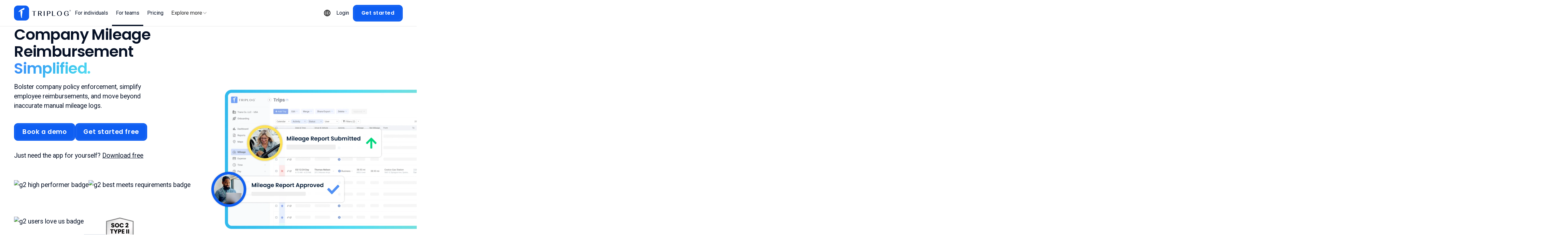

--- FILE ---
content_type: text/html; charset=utf-8
request_url: https://www.triplog.net/mileage-reimbursement-for-teams
body_size: 158383
content:
<!DOCTYPE html><!-- Last Published: Sat Jan 24 2026 00:57:52 GMT+0000 (Coordinated Universal Time) --><html data-wf-domain="www.triplog.net" data-wf-page="67ec664c0e92903f4c323813" data-wf-site="67ec664c0e92903f4c323769" lang="en"><head><meta charset="utf-8"/><title>Company Mileage Tracking Made Easy | TripLog</title><link rel="alternate" hrefLang="x-default" href="https://www.triplog.net/mileage-reimbursement-for-teams"/><link rel="alternate" hrefLang="en" href="https://www.triplog.net/mileage-reimbursement-for-teams"/><link rel="alternate" hrefLang="fr" href="https://www.triplog.net/fr/mileage-reimbursement-for-teams"/><link rel="alternate" hrefLang="es" href="https://www.triplog.net/es/mileage-reimbursement-for-teams"/><meta content="TripLog is the most powerful mileage tracking platform for companies of all sizes. Cut out manual logs and start saving time and money today!" name="description"/><meta content="Company Mileage Tracking Made Easy | TripLog" property="og:title"/><meta content="TripLog is the most powerful mileage tracking platform for companies of all sizes. Cut out manual logs and start saving time and money today!" property="og:description"/><meta content="https://cdn.prod.website-files.com/67d625ed3927070079cc690f/67de0b4a74c20effdff6362a_open_graph-company_mileage.avif" property="og:image"/><meta content="Company Mileage Tracking Made Easy | TripLog" property="twitter:title"/><meta content="TripLog is the most powerful mileage tracking platform for companies of all sizes. Cut out manual logs and start saving time and money today!" property="twitter:description"/><meta content="https://cdn.prod.website-files.com/67d625ed3927070079cc690f/67de0b4a74c20effdff6362a_open_graph-company_mileage.avif" property="twitter:image"/><meta property="og:type" content="website"/><meta content="summary_large_image" name="twitter:card"/><meta content="width=device-width, initial-scale=1" name="viewport"/><link href="https://cdn.prod.website-files.com/67ec664c0e92903f4c323769/css/tl-net-stage.webflow.shared.64fcbba07.min.css" rel="stylesheet" type="text/css" integrity="sha384-ZPy7oHzfXh5M7BQhcen9M2Sh9s3iytRzb243+GjkICYRj9coKxr5L0ajRNxl0x1c" crossorigin="anonymous"/><link href="https://fonts.googleapis.com" rel="preconnect"/><link href="https://fonts.gstatic.com" rel="preconnect" crossorigin="anonymous"/><script src="https://ajax.googleapis.com/ajax/libs/webfont/1.6.26/webfont.js" type="text/javascript"></script><script type="text/javascript">WebFont.load({  google: {    families: ["Roboto:regular,italic","Poppins:regular,italic,600,600italic,800,800italic"]  }});</script><script type="text/javascript">!function(o,c){var n=c.documentElement,t=" w-mod-";n.className+=t+"js",("ontouchstart"in o||o.DocumentTouch&&c instanceof DocumentTouch)&&(n.className+=t+"touch")}(window,document);</script><link href="https://cdn.prod.website-files.com/67ec664c0e92903f4c323769/67f413d8ce43a71ac13d4bf6_tl-logo-32x32-rounded.png" rel="shortcut icon" type="image/x-icon"/><link href="https://cdn.prod.website-files.com/67ec664c0e92903f4c323769/67f413dd483edf732ec2d780_tl-logo-256x256-rounded.png" rel="apple-touch-icon"/><link href="https://www.triplog.net/mileage-reimbursement-for-teams" rel="canonical"/><!-- Google Tag Manager -->
<script>(function(w,d,s,l,i){w[l]=w[l]||[];w[l].push({'gtm.start':
new Date().getTime(),event:'gtm.js'});var f=d.getElementsByTagName(s)[0],
j=d.createElement(s),dl=l!='dataLayer'?'&l='+l:'';j.async=true;j.src=
'https://www.googletagmanager.com/gtm.js?id='+i+dl;f.parentNode.insertBefore(j,f);
})(window,document,'script','dataLayer','GTM-K3QTH9G');</script>
<!-- End Google Tag Manager -->


<!-- Include Swiper.js CSS -->
<link rel="stylesheet" href="https://cdn.jsdelivr.net/npm/swiper@11/swiper-bundle.min.css" media="print" onload="this.onload=null;this.media='all';">
<!-- End of Swiper.js CSS -->


<!-- Global JavaScript manager/duplicate code checker for webflow components -->
<script>
(function(global){global.pageFunctions=global.pageFunctions||{executed:{},functions:{},addFunction:function(id,fn){if(!this.functions[id])this.functions[id]=fn},executeFunctions:function(){if(this.added)return;this.added=true;for(const id in this.functions){if(!this.executed[id]){try{this.functions[id]();this.executed[id]=true}catch(e){console.error(`Error executing function ${id}:`,e)}}}}}})(window);
</script>
<!-- End of Global JavaScript manager/duplicate code checker for webflow components -->


<!-- Hide Google reCaptcha icon -->
<style>
    .grecaptcha-badge {
        display: none !important;
    }
</style>
<!-- End of Hide Google reCaptcha icon -->


<!-- Start of Mixpanel code -->
<script type="text/javascript">
(function(f,b){if(!b.__SV){var e,g,i,h;window.mixpanel=b;b._i=[];b.init=function(e,f,c){function g(a,d){var b=d.split(".");2==b.length&&(a=a[b[0]],d=b[1]);a[d]=function(){a.push([d].concat(Array.prototype.slice.call(arguments,0)))}}var a=b;"undefined"!==typeof c?a=b[c]=[]:c="mixpanel";a.people=a.people||[];a.toString=function(a){var d="mixpanel";"mixpanel"!==c&&(d+="."+c);a||(d+=" (stub)");return d};a.people.toString=function(){return a.toString(1)+".people (stub)"};i="disable time_event track track_pageview track_links track_forms track_with_groups add_group set_group remove_group register register_once alias unregister identify name_tag set_config reset opt_in_tracking opt_out_tracking has_opted_in_tracking has_opted_out_tracking clear_opt_in_out_tracking start_batch_senders people.set people.set_once people.unset people.increment people.append people.union people.track_charge people.clear_charges people.delete_user people.remove".split(" ");
for(h=0;h<i.length;h++)g(a,i[h]);var j="set set_once union unset remove delete".split(" ");a.get_group=function(){function b(c){d[c]=function(){call2_args=arguments;call2=[c].concat(Array.prototype.slice.call(call2_args,0));a.push([e,call2])}}for(var d={},e=["get_group"].concat(Array.prototype.slice.call(arguments,0)),c=0;c<j.length;c++)b(j[c]);return d};b._i.push([e,f,c])};b.__SV=1.2;e=f.createElement("script");e.type="text/javascript";e.async=!0;e.src="undefined"!==typeof MIXPANEL_CUSTOM_LIB_URL?
MIXPANEL_CUSTOM_LIB_URL:"file:"===f.location.protocol&&"//cdn.mxpnl.com/libs/mixpanel-2-latest.min.js".match(/^\/\//)?"https://cdn.mxpnl.com/libs/mixpanel-2-latest.min.js":"//cdn.mxpnl.com/libs/mixpanel-2-latest.min.js";g=f.getElementsByTagName("script")[0];g.parentNode.insertBefore(e,g)}})(document,window.mixpanel||[]);

// Enabling the debug mode flag is useful during implementation,
// but it's recommended you remove it for production
mixpanel.init('625bc8640c48ac2cdb0b0c6dd6b392c1', {track_pageview:true, ignore_dnt:true, cross_site_cookie:true, secure_cookie:true});
//works - mixpanel.track_links('.elementor-button-link', "Demo Button Click");
//does not work - mixpanel.track_forms("#hsForm_c71ee632-1897-454c-9bf7-aad1086fd5b0", "Demo Hubspot Form");
</script>

<!-- End Mixpanel Code -->
</head><body><div class="page_wrap"><div class="page_code_wrap"><div class="page_code_base w-embed"><style>
:root {
    --site--max-width: min(var(--site--width), 100vw);
    --container--main: calc(var(--site--max-width) - var(--site--margin) * 2);
    --container--full: calc(100vw - var(--site--margin) * 2);
    --container--small: calc(var(--column-width--plus-gutter) * (var(--site--column-count) - 2) - var(--site--gutter));
    --site--gutter-total: calc(var(--site--gutter) * (var(--site--column-count) - 1));
    --column-width--1: calc((var(--container--main) - var(--site--gutter-total)) / var(--site--column-count));
    --column-width--plus-gutter: calc(var(--column-width--1) + var(--site--gutter));
    --column-width--2: calc(var(--column-width--plus-gutter) * 2 - var(--site--gutter));
    --column-width--3: calc(var(--column-width--plus-gutter) * 3 - var(--site--gutter));
    --column-width--4: calc(var(--column-width--plus-gutter) * 4 - var(--site--gutter));
    --column-width--5: calc(var(--column-width--plus-gutter) * 5 - var(--site--gutter));
    --column-width--6: calc(var(--column-width--plus-gutter) * 6 - var(--site--gutter));
    --column-width--7: calc(var(--column-width--plus-gutter) * 7 - var(--site--gutter));
    --column-width--8: calc(var(--column-width--plus-gutter) * 8 - var(--site--gutter));
    --column-width--9: calc(var(--column-width--plus-gutter) * 9 - var(--site--gutter));
    --column-width--10: calc(var(--column-width--plus-gutter) * 10 - var(--site--gutter));
    --column-width--11: calc(var(--column-width--plus-gutter) * 11 - var(--site--gutter));
    --column-width--12: calc(var(--column-width--plus-gutter) * 12 - var(--site--gutter));
    --column-margin--1: calc(var(--column-width--plus-gutter) * 1);
    --column-margin--2: calc(var(--column-width--plus-gutter) * 2);
    --column-margin--3: calc(var(--column-width--plus-gutter) * 3);
    --column-margin--4: calc(var(--column-width--plus-gutter) * 4);
    --column-margin--5: calc(var(--column-width--plus-gutter) * 5);
    --column-margin--6: calc(var(--column-width--plus-gutter) * 6);
    --column-margin--7: calc(var(--column-width--plus-gutter) * 7);
    --column-margin--8: calc(var(--column-width--plus-gutter) * 8);
    --column-margin--9: calc(var(--column-width--plus-gutter) * 9);
    --column-margin--10: calc(var(--column-width--plus-gutter) * 10);
    --column-margin--11: calc(var(--column-width--plus-gutter) * 11);
    --column-margin--12: calc(var(--column-width--plus-gutter) * 12);
    --breakout-start: [full-start] minmax(0, 1fr) [content-start];
    --breakout-end: [content-end] minmax(0, 1fr) [full-end];
    --grid-breakout-single: var(--breakout-start) minmax(0, var(--container--main)) var(--breakout-end);
    --grid-breakout: var(--breakout-start) repeat(var(--site--column-count), minmax(0, var(--column-width--1))) var(--breakout-end);
    --grid-main: repeat(var(--site--column-count), minmax(0, 1fr));
    --grid-1: repeat(1, minmax(0, 1fr));
    --grid-2: repeat(2, minmax(0, 1fr));
    --grid-3: repeat(3, minmax(0, 1fr));
    --grid-4: repeat(4, minmax(0, 1fr));
    --grid-5: repeat(5, minmax(0, 1fr));
    --grid-6: repeat(6, minmax(0, 1fr));
    --grid-7: repeat(7, minmax(0, 1fr));
    --grid-8: repeat(8, minmax(0, 1fr));
    --grid-9: repeat(9, minmax(0, 1fr));
    --grid-10: repeat(10, minmax(0, 1fr));
    --grid-11: repeat(11, minmax(0, 1fr));
    --grid-12: repeat(12, minmax(0, 1fr));
    --_typography---text-transform--none: none;
    --_typography---text-transform--uppercase: uppercase;
    --_typography---text-transform--capitalize: capitalize;
    --_typography---text-transform--lowercase: lowercase;
    --align--flex-start: flex-start;
    --align--flex-center: center;
    --align--flex-end: flex-end;
    --align--text-left: left;
    --align--text-center: center;
    --align--text-right: right;
    
    --swatch--gradient: linear-gradient(90deg, var(--swatch--brand) 0.06%, var(--swatch--accent) 98.92%);
}

body {
	/*font-weight: var(--_typography---text-main--font-weight);*/
	text-transform: var(--_typography---text-main--text-transform);
	font-smoothing: antialiased;
	-webkit-font-smoothing: antialiased;
}
/* Standard browsers */
::selection {
  background-color: var(--swatch--accent);
  color: var(--swatch--dark);          
}

/* Firefox */
::-moz-selection {
  background-color: var(--swatch--accent);
  color: var(--swatch--dark);
}
label, figure {
	font-size: inherit;
	line-height: inherit;
	font-weight: inherit;
	margin-top: 0;
	margin-bottom: 0;
}
button {
	background-color: unset;
	padding: unset;
	text-align: inherit;
}
button:not(:disabled) {
	cursor: pointer;
}
video {
	width: 100%;
	object-fit: cover;
}
video.wf-empty {
	padding: 0;
}
svg {
	max-width: 100%;
}
* {
	vertical-align: top;
}
::before, ::after {
  box-sizing: border-box;
}
html {
	background-color: var(--_theme---background);
}
section, header, footer {
	position: relative;
}
@media (prefers-color-scheme: light) {
	option {
		color: black;
	}
}
img::selection {
	background: transparent;
}

/*
a:not([class]) {
	text-decoration: underline;
}
*/

ol[role="list"] {
  list-style-type: decimal;
}
ol[role="list"] > li > ol[role="list"] {
  list-style-type: upper-alpha;
}
ol[role="list"] > li > ol[role="list"] > li > ol[role="list"] {
  list-style-type: lower-alpha;
}
/*
ul:where([class]),
ol:where([class]) {
	list-style: "";
	margin-bottom: 0;
	padding-left: 0;
}

li:where([class]) {
	margin-bottom: 0;
}
*/
.u-richtext a {
	position: relative;
	z-index: 4;
}
.u-rich-text table {
	min-width: 100%;
}
.u-rich-text td {
	padding: 0.5rem;
}
.u-rich-text tr {
	border-bottom: 1px solid #eee;
}
.u-rich-text figure:has(table) {
  overflow-x: auto;
}

h1,h2,h3,h4,h5,h6,p,blockquote,label {
	font-family: inherit;
	font-size: inherit;
	font-weight: inherit;
	line-height: inherit;
	letter-spacing: inherit;
	text-transform: inherit;
	text-wrap: inherit;
	margin-top: 0;
	margin-bottom: 0;
}

*:not(.u-margin-trim-off, .u-block-gap) > :first-child,
*:not(.u-margin-trim-off, .u-block-gap) > :not(:not(.w-condition-invisible) ~ :not(.w-condition-invisible)) {
	margin-top: 0;
}
*:not(.u-margin-trim-off, .u-block-gap) > :last-child,
*:not(.u-margin-trim-off, .u-block-gap) > :not(:has(~ :not(.w-condition-invisible))) {
	margin-bottom: 0;
}

.u-hide-if-empty:empty,
.u-hide-if-empty:not(:has(> *:not(.w-condition-invisible))),
.u-hide-if-empty-cms:not(:has(.w-dyn-item)),
/*
.w-richtext[class*="u-text-style-"] > :not(h1,h2,h3,h4,h5,h6,p,blockquote),
*/
.u-embed-js,
.u-embed-css {
	display: none !important;
}

.u-line-clamp-1, .u-line-clamp-2, .u-line-clamp-3, .u-line-clamp-4 {
	-webkit-line-clamp: 1;
	-webkit-box-orient: vertical;
}
.u-line-clamp-2 { -webkit-line-clamp: 2; }
.u-line-clamp-3 { -webkit-line-clamp: 3; }
.u-line-clamp-4 { -webkit-line-clamp: 4; }

/*
.u-child-contain > * {
	display: inline-block;
	max-width: inherit;
}
*/

/* Child Contain */
.u-child-contain > * {
	width: 100%;
	max-width: inherit !important;
  margin-inline: 0 !important;
	margin-top: 0 !important;
}
/*
[tabindex]:focus-visible,
a:focus-visible,
button:focus-visible,
.w-checkbox-input--inputType-custom.w--redirected-focus,
.w-form-formradioinput--inputType-custom.w--redirected-focus {
	outline: 0.125rem solid var(--_theme---text);
	outline-offset: 0.25rem;
}
.w-checkbox-input--inputType-custom.w--redirected-focus,
.w-form-formradioinput--inputType-custom.w--redirected-focus {
	box-shadow: none;
}
*/

/* Focus State */
a, button, :where([tabindex]),
.w-checkbox-input--inputType-custom,
.w-form-formradioinput--inputType-custom {
	outline-offset: var(--focus--offset-outer);
}
a:focus-visible,
button:focus-visible,
[tabindex]:focus-visible,
.w-checkbox:has(:focus-visible) .w-checkbox-input--inputType-custom,
.w-radio:has(:focus-visible) .w-form-formradioinput--inputType-custom {
	outline-color: var(--_theme---text);
	outline-width: var(--focus--width);
	outline-style: solid;
}
.w-checkbox-input--inputType-custom.w--redirected-focus,
.w-form-formradioinput--inputType-custom.w--redirected-focus {
	box-shadow: none;
}

/*
.u-block-gap {
	--gap: var(--_spacing---space--xs);
	--gap-x: var(--gap);
	--gap-y: var(--gap);
}
.u-block-gap > * {
	margin-inline: calc(var(--gap-x) / 2);
	margin-top: var(--gap-y);
	vertical-align: inherit;
}
.u-block-gap::before {
	content: "";
	display: block;
	margin-bottom: calc(var(--gap-y) * -1);
}
*/

.wf-design-mode .g_clickable_wrap {
	z-index: 0;
}
.g_clickable_wrap a[href="#"] {
	display: none;
}
.g_clickable_wrap a[href="#"] ~ button {
	display: block;
}
</style></div><div class="page_code_responsive w-embed"><style>
/* https://fluidbuilder.webflow.io/?design=90&max=90&min=20&g=--site--margin,3,1_--size--2rem,2,1.75_--size--2-5rem,2.5,2_--size--3rem,3,2.25_--size--3-5rem,3.5,2.375_--size--4rem,4,2.5_--size--4-5rem,4.5,2.75_--size--5rem,5,3_--size--5-5rem,5.5,3.25_--size--6rem,6,3.5_--size--6-5rem,6.5,3.75_--size--7rem,7,4_--size--7-5rem,7.5,4.25_--size--8rem,8,4.5_--size--8-5rem,8.5,4.75_--size--9rem,9,5_--size--9-5rem,9.5,5.25_--size--10rem,10,5.5_--size--11rem,11,5.75_--size--12rem,12,6_--size--13rem,13,6.5_--size--14rem,14,7_--size--15rem,15,7.5_--size--16rem,16,8&g=:1.20,1.125:--display--font-size,3.73,2.03_--h1--font-size,3.11,1.8_--h2--font-size,2.59,1.6_--h3--font-size,2.16,1.42_--h4--font-size,1.8,1.27_--h5--font-size,1.5,1.13_--h6--font-size,1.25,1,t&g=:1.2,1.125:--text-main--font-size,1.25,1.07,t_--text-medium--font-size,1.04,0.95_--text-small--font-size,0.87,0.85_--text-xsmall--font-size,0.72,0.75 */

/* fallback for older browsers */
:root {
	--site--margin: 3rem;
	--size--2rem: 2rem;
	--size--2-5rem: 2.5rem;
	--size--3rem: 3rem;
	--size--3-5rem: 3.5rem;
	--size--4rem: 4rem;
	--size--4-5rem: 4.5rem;
	--size--5rem: 5rem;
	--size--5-5rem: 5.5rem;
	--size--6rem: 6rem;
	--size--6-5rem: 6.5rem;
	--size--7rem: 7rem;
	--size--7-5rem: 7.5rem;
	--size--8rem: 8rem;
	--size--8-5rem: 8.5rem;
	--size--9rem: 9rem;
	--size--9-5rem: 9.5rem;
	--size--10rem: 10rem;
	--size--11rem: 11rem;
	--size--12rem: 12rem;
	--size--13rem: 13rem;
	--size--14rem: 14rem;
	--size--15rem: 15rem;
	--size--16rem: 16rem;
	--_typography---font-size--display: 3.73rem;
	--_typography---font-size--h1: 3.11rem;
	--_typography---font-size--h2: 2.59rem;
	--_typography---font-size--h3: 2.16rem;
	--_typography---font-size--h4: 1.8rem;
	--_typography---font-size--h5: 1.5rem;
	--_typography---font-size--h6: 1.25rem;
  
	--_typography---font-size--text-main: 1.25rem;
  --_typography---font-size--text-medium: 1.04rem;
  --_typography---font-size--text-small: 0.87rem;
  --_typography---font-size--text-xsmall: 0.72rem;
}
@media screen and (max-width: 767px) {
	:root {
		--site--margin: 1rem;
		--size--2rem: 1.75rem;
		--size--2-5rem: 2rem;
		--size--3rem: 2.25rem;
		--size--3-5rem: 2.375rem;
		--size--4rem: 2.5rem;
		--size--4-5rem: 2.75rem;
		--size--5rem: 3rem;
		--size--5-5rem: 3.25rem;
		--size--6rem: 3.5rem;
		--size--6-5rem: 3.75rem;
		--size--7rem: 4rem;
		--size--7-5rem: 4.25rem;
		--size--8rem: 4.5rem;
		--size--8-5rem: 4.75rem;
		--size--9rem: 5rem;
		--size--9-5rem: 5.25rem;
		--size--10rem: 5.5rem;
		--size--11rem: 5.75rem;
		--size--12rem: 6rem;
		--size--13rem: 6.5rem;
		--size--14rem: 7rem;
		--size--15rem: 7.5rem;
		--size--16rem: 8rem;
		--_typography---font-size--display: 2.03rem;
		--_typography---font-size--h1: 1.8rem;
		--_typography---font-size--h2: 1.6rem;
		--_typography---font-size--h3: 1.42rem;
		--_typography---font-size--h4: 1.27rem;
		--_typography---font-size--h5: 1.13rem;
		--_typography---font-size--h6: 1rem;
		
    --_typography---font-size--text-main: 1.07rem;
		--_typography---font-size--text-medium: 0.95rem;
		--_typography---font-size--text-small: 0.85rem;
		--_typography---font-size--text-xsmall: 0.75rem;
	}
}

/* fluid sizes */
@supports (font-size: clamp(1rem, 0.5rem + 3vw, 3rem)) {
	:root {
		--site--margin: clamp(1rem, 0.428rem + 2.86vw, 3rem);
		--size--2rem: clamp(1.75rem, 1.678rem + 0.36vw, 2rem);
		--size--2-5rem: clamp(2rem, 1.858rem + 0.71vw, 2.5rem);
		--size--3rem: clamp(2.25rem, 2.036rem + 1.07vw, 3rem);
		--size--3-5rem: clamp(2.375rem, 2.053rem + 1.61vw, 3.5rem);
		--size--4rem: clamp(2.5rem, 2.072rem + 2.14vw, 4rem);
		--size--4-5rem: clamp(2.75rem, 2.25rem + 2.5vw, 4.5rem);
		--size--5rem: clamp(3rem, 2.428rem + 2.86vw, 5rem);
		--size--5-5rem: clamp(3.25rem, 2.608rem + 3.21vw, 5.5rem);
		--size--6rem: clamp(3.5rem, 2.786rem + 3.57vw, 6rem);
		--size--6-5rem: clamp(3.75rem, 2.964rem + 3.93vw, 6.5rem);
		--size--7rem: clamp(4rem, 3.142rem + 4.29vw, 7rem);
		--size--7-5rem: clamp(4.25rem, 3.322rem + 4.64vw, 7.5rem);
		--size--8rem: clamp(4.5rem, 3.5rem + 5vw, 8rem);
		--size--8-5rem: clamp(4.75rem, 3.678rem + 5.36vw, 8.5rem);
		--size--9rem: clamp(5rem, 3.858rem + 5.71vw, 9rem);
		--size--9-5rem: clamp(5.25rem, 4.036rem + 6.07vw, 9.5rem);
		--size--10rem: clamp(5.5rem, 4.214rem + 6.43vw, 10rem);
		--size--11rem: clamp(5.75rem, 4.25rem + 7.5vw, 11rem);
		--size--12rem: clamp(6rem, 4.286rem + 8.57vw, 12rem);
		--size--13rem: clamp(6.5rem, 4.642rem + 9.29vw, 13rem);
		--size--14rem: clamp(7rem, 5rem + 10vw, 14rem);
		--size--15rem: clamp(7.5rem, 5.358rem + 10.71vw, 15rem);
		--size--16rem: clamp(8rem, 5.714rem + 11.43vw, 16rem);
		--_typography---font-size--display: clamp(2.03rem, 1.544rem + 2.43vw, 3.73rem);
		--_typography---font-size--h1: clamp(1.8rem, 1.426rem + 1.87vw, 3.11rem);
		--_typography---font-size--h2: clamp(1.6rem, 1.318rem + 1.41vw, 2.59rem);
		--_typography---font-size--h3: clamp(1.42rem, 1.208rem + 1.06vw, 2.16rem);
		--_typography---font-size--h4: clamp(1.27rem, 1.118rem + 0.76vw, 1.8rem);
		--_typography---font-size--h5: clamp(1.13rem, 1.024rem + 0.53vw, 1.5rem);
		--_typography---font-size--h6: clamp(1rem, 0.928rem + 0.36vw, 1.25rem);
    
    --_typography---font-size--text-main: clamp(1.07rem, 1.018rem + 0.26vw, 1.25rem);
		--_typography---font-size--text-medium: clamp(0.95rem, 0.924rem + 0.13vw, 1.04rem);
		--_typography---font-size--text-small: clamp(0.85rem, 0.844rem + 0.03vw, 0.87rem);
		--_typography---font-size--text-xsmall: clamp(0.75rem, 0.758rem + -0.04vw, 0.72rem);
	}
}
</style></div><div class="page_code_custom w-embed"><style>

</style></div></div><div class="styleguide_guide_wrap"><div class="w-embed"><style>
html:not(.wf-design-mode) .styleguide_guide_wrap {
	display: none;
}
.styleguide_guide_layout {
	counter-reset: gridguides;
}
.styleguide_guide_layout > div::before {
  counter-increment: gridguides;
  content: counter(gridguides);
}
</style></div><div data-padding-bottom="none" data-padding-top="none" class="styleguide_guide_contain u-container"><div class="styleguide_guide_layout u-grid-custom"><div class="styleguide_guide_column u-vflex-center-bottom"></div><div class="styleguide_guide_column u-vflex-center-bottom"></div><div class="styleguide_guide_column u-vflex-center-bottom"></div><div class="styleguide_guide_column u-vflex-center-bottom"></div><div class="styleguide_guide_column u-vflex-center-bottom"></div><div class="styleguide_guide_column u-vflex-center-bottom"></div><div class="styleguide_guide_column u-vflex-center-bottom"></div><div class="styleguide_guide_column u-vflex-center-bottom"></div><div class="styleguide_guide_column u-vflex-center-bottom"></div><div class="styleguide_guide_column u-vflex-center-bottom"></div><div class="styleguide_guide_column u-vflex-center-bottom"></div><div class="styleguide_guide_column u-vflex-center-bottom"></div><div class="styleguide_guide_column u-vflex-center-bottom"></div><div class="styleguide_guide_column u-vflex-center-bottom"></div><div class="styleguide_guide_column u-vflex-center-bottom"></div><div class="styleguide_guide_column u-vflex-center-bottom"></div><div class="styleguide_guide_column u-vflex-center-bottom"></div><div class="styleguide_guide_column u-vflex-center-bottom"></div><div class="styleguide_guide_column u-vflex-center-bottom"></div><div class="styleguide_guide_column u-vflex-center-bottom"></div><div class="styleguide_guide_column u-vflex-center-bottom"></div><div class="styleguide_guide_column u-vflex-center-bottom"></div><div class="styleguide_guide_column u-vflex-center-bottom"></div><div class="styleguide_guide_column u-vflex-center-bottom"></div></div></div></div><div data-modal-close="" class="modal--container u-zindex-over-nav u-vflex-center-center u-display-none"><div class="u-embed-js w-embed w-script"><script>
pageFunctions.addFunction('userCountLogic', function() {
  // Listen for clicks on wrappers that have a user count choice.
  const wrappers = document.querySelectorAll('.demo-user_count--btn_wrap[data-usercount-choice]');
  wrappers.forEach(wrapper => {
    wrapper.addEventListener('click', () => {
      // Retrieve the chosen user count.
      const chosenCount = wrapper.getAttribute('data-usercount-choice') || '';
      
      // Get the modal target from the wrapper or its child.
      let modalTarget = wrapper.getAttribute('data-modal-target');
      if (!modalTarget) {
        const child = wrapper.querySelector('[data-modal-target]');
        if (child) modalTarget = child.getAttribute('data-modal-target');
      }
      
      // If the target is 'demo-request', update the corresponding user count field.
      if (modalTarget === 'demo-request') {
        const requestModal = document.querySelector(`.modal--container .modal-wrap[data-modal-name="demo-request"]`);
        if (requestModal) {
          const userCountField = requestModal.querySelector('[data-usercount-field]');
          if (userCountField) {
            userCountField.value = chosenCount;
          }
        }
      }
    });
  });
});
</script></div><div data-modal-name="user-count" class="modal-wrap u-position-relative u-display-none"><div data-modal-close="" class="modal-close u-position-absolute"><div class="modal-close_icon u-icon-32"><svg xmlns="http://www.w3.org/2000/svg" width="100%" viewBox="0 0 24 24" fill="none"><path d="M6.4 19L5 17.6L10.6 12L5 6.4L6.4 5L12 10.6L17.6 5L19 6.4L13.4 12L19 17.6L17.6 19L12 13.4L6.4 19Z" fill="currentColor"></path></svg></div></div><div class="demo-user_count u-text-align-center u-position-relative u-zindex-1"><div class="demo-user_count--text_wrap u-mb-m u-vflex-center-top"><div class="demo-user_count--graphic"><div data-wf--element-section-visual--style-state="show-always" data-style="" class="visual_sect_img--wrap u-width-full u-mt-none u-mb-none"><div class="u-embed-css w-embed"><style>
	[data-style="wide"] {
  	width: 60vw;
  	max-width: 72rem;
  }
  

  @media (max-width: 767px) {
        [data-style="wide"] {
          width: 120vw;
      }
    } 
</style></div><img src="https://cdn.prod.website-files.com/67ec664c0e92903f4c323769/67ec664c0e92903f4c3238f3_icon-user_count.avif" loading="lazy" width="Auto" alt="" sizes="(max-width: 761px) 100vw, 761px" srcset="https://cdn.prod.website-files.com/67ec664c0e92903f4c323769/67ec664c0e92903f4c3238f3_icon-user_count.avif 500w, https://cdn.prod.website-files.com/67ec664c0e92903f4c323769/67ec664c0e92903f4c3238f3_icon-user_count.avif 761w" class="visual_sect_img u-cover"/></div></div><div class="demo-user_count--heading u-mb-s u-text-style-h2 w-richtext"><h2>Let&#x27;s talk</h2></div><div>Number of anticipated TripLog users:</div></div><div class="demo-user_count--btn_grid u-grid-column-2 u-mb-l"><div data-button-target="" data-modal-open="" data-modal-target="download-app" data-wf--btn-main--style-style="primary" class="btn_main_wrap u-text-align-center"><div class="g_clickable_wrap u-cover-absolute u-radius-inherit u-zindex-3"><a target="" href="#" class="g_clickable_link u-cover-absolute u-radius-inherit u-display-block w-inline-block"><span class="g_clickable_text u-sr-only">Myself</span></a><button type="button" class="g_clickable_btn u-cover-absolute u-radius-inherit u-display-none"><span class="g_clickable_text u-sr-only">Myself</span></button></div><div data-wf--btn-main-inner-element--style-button-size="medium-default" class="btn_main-frame u-hflex-center-stretch u-align-items-center u-gap-s"><div class="btn_main_text">Myself</div></div></div><div data-usercount-choice="2-25" class="demo-user_count--btn_wrap u-vflex-stretch-center"><div data-button-target="" data-modal-open="" data-modal-target="demo-request" data-wf--btn-main--style-style="primary" class="btn_main_wrap u-text-align-center"><div class="g_clickable_wrap u-cover-absolute u-radius-inherit u-zindex-3"><a target="" href="#" class="g_clickable_link u-cover-absolute u-radius-inherit u-display-block w-inline-block"><span class="g_clickable_text u-sr-only">2-25</span></a><button type="button" class="g_clickable_btn u-cover-absolute u-radius-inherit u-display-none"><span class="g_clickable_text u-sr-only">2-25</span></button></div><div data-wf--btn-main-inner-element--style-button-size="medium-default" class="btn_main-frame u-hflex-center-stretch u-align-items-center u-gap-s"><div class="btn_main_text">2-25</div></div></div></div><div data-usercount-choice="26-250" class="demo-user_count--btn_wrap u-vflex-stretch-center"><div data-button-target="" data-modal-open="" data-modal-target="demo-request" data-wf--btn-main--style-style="primary" class="btn_main_wrap u-text-align-center"><div class="g_clickable_wrap u-cover-absolute u-radius-inherit u-zindex-3"><a target="" href="#" class="g_clickable_link u-cover-absolute u-radius-inherit u-display-block w-inline-block"><span class="g_clickable_text u-sr-only">26-250</span></a><button type="button" class="g_clickable_btn u-cover-absolute u-radius-inherit u-display-none"><span class="g_clickable_text u-sr-only">26-250</span></button></div><div data-wf--btn-main-inner-element--style-button-size="medium-default" class="btn_main-frame u-hflex-center-stretch u-align-items-center u-gap-s"><div class="btn_main_text">26-250</div></div></div></div><div data-usercount-choice="251-1000+" class="demo-user_count--btn_wrap u-vflex-stretch-center"><div data-button-target="" data-modal-open="" data-modal-target="demo-request" data-wf--btn-main--style-style="primary" class="btn_main_wrap u-text-align-center"><div class="g_clickable_wrap u-cover-absolute u-radius-inherit u-zindex-3"><a target="" href="#" class="g_clickable_link u-cover-absolute u-radius-inherit u-display-block w-inline-block"><span class="g_clickable_text u-sr-only">251-1000+</span></a><button type="button" class="g_clickable_btn u-cover-absolute u-radius-inherit u-display-none"><span class="g_clickable_text u-sr-only">251-1000+</span></button></div><div data-wf--btn-main-inner-element--style-button-size="medium-default" class="btn_main-frame u-hflex-center-stretch u-align-items-center u-gap-s"><div class="btn_main_text">251-1000+</div></div></div></div></div><a href="/resources/help-center">Need support?</a></div></div><div data-modal-name="demo-request" class="modal-wrap u-position-relative u-display-none"><div data-modal-close="" class="modal-close u-position-absolute"><div class="modal-close_icon u-icon-32"><svg xmlns="http://www.w3.org/2000/svg" width="100%" viewBox="0 0 24 24" fill="none"><path d="M6.4 19L5 17.6L10.6 12L5 6.4L6.4 5L12 10.6L17.6 5L19 6.4L13.4 12L19 17.6L17.6 19L12 13.4L6.4 19Z" fill="currentColor"></path></svg></div></div><div data-wf--element-modal---demo-request--style-theme="inherit" class="demo_request u-position-relative u-overflow-hidden u-zindex-1"><div class="g_paragraph_wrap u-text-style-h3 u-mt-none u-mb-l u-max-width-80ch u-child-contain u-alignment-center"><div data-wf--element-element-space--element-padding="none" class="g_element_padding"></div><div class="g_paragraph w-richtext"><h2>Schedule a demo with TripLog</h2></div><div data-wf--element-element-space--element-padding="none" class="g_element_padding"></div></div><div class="request_form_embed w-embed w-script"><script>
  pageFunctions.addFunction('lazyRecaptchaLoader', function () {
    if (window.recaptchaScriptLoaded) return;
    window.recaptchaScriptLoaded = false;

    function loadRecaptchaScript() {
      if (window.recaptchaScriptLoaded) return;
      if (document.querySelector('script[src*="recaptcha/api.js"]')) return;
      window.recaptchaScriptLoaded = true;

      const script = document.createElement('script');
      script.src = 'https://www.google.com/recaptcha/api.js?render=6LfYcvMjAAAAACME24tq2VoxJg6wB6cX38HGGCNx';
      script.async = true;
      script.defer = true;
      document.head.appendChild(script);
    }

    window.addEventListener('DOMContentLoaded', function () {
      setTimeout(loadRecaptchaScript, 3000);
      window.addEventListener('scroll', loadRecaptchaScript, { once: true });
    });
  });
</script>

<form class="d_request_form" action="https://app.triplog.net/web/email/demoRequestForm" method="post">
  
  <div class="d_request_form__group">
    <label for="firstname" class="d_request_form__label">Name <span class="d_request_form__required">*</span></label>
    <input type="text" id="firstname" name="firstname" class="d_request_form__input" required>
  </div>

  <div class="d_request_form__group">
    <label for="email" class="d_request_form__label">Email <span class="d_request_form__required">*</span></label>
    <input type="email" id="email" name="email" class="d_request_form__input" required>
  </div>

  <div class="d_request_form__group">
    <label for="phone" class="d_request_form__label">Phone number</label>
    <input type="tel" id="phone" name="phone" class="d_request_form__input">
  </div>

  <div class="d_request_form__group">
    <label for="number_of_users" class="d_request_form__label">
      # of employees who need to track their mileage and/or expenses:
      <span class="d_request_form__required">*</span>
    </label>
    <select
      id="number_of_users"
      name="number_of_users"
      class="d_request_form__select"
			data-usercount-field
      required
    >
      <option value="" disabled selected>Please select</option>
      <option class="user-range-button" value="1">For myself</option>
      <option class="user-range-button" value="2-25">2-25</option>
      <option class="user-range-button" value="26-250">26-250</option>
      <option class="user-range-button" value="251-1000+">251-1000+</option>
    </select>
  </div>

  <div class="d_request_form__group">
    <label for="company" class="d_request_form__label">Company name</label>
    <input type="text" id="company" name="company" class="d_request_form__input">
  </div>

  <input type="hidden" name="recaptchaResponse" />
  <br>
  
  <button type="submit" class="d_request_form__button" onclick="onSubmitDemoRequest(this); return false;">Submit</button>
</form>

<script>
// Function to handle form submission
function onSubmitDemoRequest(btn) {
	if (!btn.form.firstname.value) {
		alert('Please enter your name.');
		return;
	}
	if (!btn.form.email.value) {
		alert('Please enter your email.');
		return;
	}
	if (btn.form.number_of_users.selectedIndex == 0) {
		alert('Please select the number of users.');
		return;
	}

	btn.disabled = true;
	
	grecaptcha.ready(function() {
        grecaptcha.execute('6LfYcvMjAAAAACME24tq2VoxJg6wB6cX38HGGCNx', {action: 'request_demo'}).then(function(token) {
            // add token to form
            btn.form.recaptchaResponse.value = token;
            btn.form.submit();
        });
    });
}
</script>


<style>
.d_request_form {
  display: flex;
  flex-direction: column;
  margin: 0 auto;
  font-size: 16px;
}

.d_request_form__title {
  font-size: 1.5em;
  margin-bottom: 1em;
}

.d_request_form__group {
  margin-bottom: 1em;
}

.d_request_form__label {
  font-size: 1em;
  margin-bottom: 0.5em;
  font-weight: 500;
  pointer-events: none;
}

.d_request_form__required {
  color: #FF0000; /* Red asterisk */
}

.d_request_form input.d_request_form__input,
.d_request_form textarea.d_request_form__input,
.d_request_form select.d_request_form__select {
  width: 100%;
  padding: 0.5em;
  border: var(--border-width--main) solid var(--_theme---border); 
  background-color: #F7FAFF;
  font-size: 1em;
  box-sizing: border-box;
  border-radius: 0.25em;
}

.d_request_form input.d_request_form__input::placeholder,
.d_request_form textarea.d_request_form__input::placeholder {
  color: #6A7790; /* Light grey placeholder text */
}

.d_request_form__button {
  background-color: var(--_button-style---background);
  color: var(--_button-style---text);
  padding: 0.75em 2em;
  border: none;
  font-size: 1em;
  cursor: pointer;
  border-radius: 0.25em;
  align-self: flex-start;
}

.d_request_form .d_request_form__button:hover {
  background-color: #1246AE;
}

.d_request_form select.d_request_form__select {
  -webkit-appearance: none;
  -moz-appearance: none;
  appearance: none;
  background-image: url('data:image/svg+xml;utf8,<svg fill="%23333333" height="24" viewBox="0 0 24 24" width="24" xmlns="http://www.w3.org/2000/svg"><path d="M7 10l5 5 5-5z"/></svg>');
  background-repeat: no-repeat;
  background-position: right 0.5em center;
  background-size: 1em;
}

.d_request_form .g-recaptcha {
  margin-bottom: 1em;
}

.d_request_form__select:invalid, 
.d_request_form__select option[value=""][disabled] {
  color: #6A7790;
}

@media (max-width: 37.5rem) { /* 600px */
  .d_request_form {
    padding: 0 1em;
  }
  
  .d_request_form {
  font-size: 14px;
}
}

  /* Move the reCAPTCHA badge 100vw to the right and 100vh down */
  .grecaptcha-badge {
    position: fixed !important;
    bottom: 0 !important;
    right: 0 !important;
    transform: translate(100vw, 100vh) !important;
  }
</style></div></div></div><div data-modal-name="download-app" class="modal-wrap u-position-relative u-display-none"><div data-modal-close="" class="modal-close u-position-absolute"><div class="modal-close_icon u-icon-32"><svg xmlns="http://www.w3.org/2000/svg" width="100%" viewBox="0 0 24 24" fill="none"><path d="M6.4 19L5 17.6L10.6 12L5 6.4L6.4 5L12 10.6L17.6 5L19 6.4L13.4 12L19 17.6L17.6 19L12 13.4L6.4 19Z" fill="currentColor"></path></svg></div></div><div class="download_app u-position-relative u-overflow-hidden u-zindex-1"><div class="demo_app--content_wrap u-vflex-center-top u-text-align-center"><div class="download_app--heading u-text-style-h2 u-mb-m w-richtext"><p>Download TripLog</p></div><div class="g_paragraph_wrap u-text-style-main u-mt-s u-mb-xl u-max-width-80ch u-rich-text"><div data-wf--element-element-space--element-padding="none" class="g_element_padding"></div><div class="g_paragraph w-richtext"><p>Start automatically tracking your mileage today to never miss another deductible mile. Try#1 mileage tracker for free!</p></div><div data-wf--element-element-space--element-padding="none" class="g_element_padding"></div></div><div class="download_app--rating_wrap u-hflex-center-center u-gap-s u-mb-l"><div class="download_app--icon_wrap u-hflex-center-center u-gap-xs"><div class="download_app--star_icon u-icon-32"><svg xmlns="http://www.w3.org/2000/svg" width="100%" viewBox="0 0 56 56" fill="none"><path d="M52.3174 21.9061C51.9062 20.6741 50.8667 19.7903 49.6067 19.5978L36.8159 17.6816L31.0584 5.45959C30.4862 4.24859 29.3154 3.49609 28.0012 3.49609C26.6869 3.49609 25.5162 4.24859 24.9439 5.45959L19.2704 17.6378L6.39567 19.5978C5.13567 19.7903 4.09792 20.6741 3.68492 21.9061C3.26317 23.1713 3.57467 24.5433 4.49867 25.4866L13.8104 35.0171L11.6107 48.4501C11.3919 49.7923 11.9344 51.1066 13.0299 51.8783C14.0834 52.6256 15.4379 52.6991 16.5649 52.0778L27.9207 45.7358L39.4374 52.0778C40.5679 52.6991 41.9189 52.6221 42.9724 51.8783C44.0679 51.1066 44.6122 49.7923 44.3917 48.4501L42.1884 34.9996L51.5037 25.4866C52.4277 24.5433 52.7392 23.1713 52.3174 21.9061Z" fill="#FCE156"></path></svg></div><div class="download_app--star_icon u-icon-32"><svg xmlns="http://www.w3.org/2000/svg" width="100%" viewBox="0 0 56 56" fill="none"><path d="M52.3174 21.9061C51.9062 20.6741 50.8667 19.7903 49.6067 19.5978L36.8159 17.6816L31.0584 5.45959C30.4862 4.24859 29.3154 3.49609 28.0012 3.49609C26.6869 3.49609 25.5162 4.24859 24.9439 5.45959L19.2704 17.6378L6.39567 19.5978C5.13567 19.7903 4.09792 20.6741 3.68492 21.9061C3.26317 23.1713 3.57467 24.5433 4.49867 25.4866L13.8104 35.0171L11.6107 48.4501C11.3919 49.7923 11.9344 51.1066 13.0299 51.8783C14.0834 52.6256 15.4379 52.6991 16.5649 52.0778L27.9207 45.7358L39.4374 52.0778C40.5679 52.6991 41.9189 52.6221 42.9724 51.8783C44.0679 51.1066 44.6122 49.7923 44.3917 48.4501L42.1884 34.9996L51.5037 25.4866C52.4277 24.5433 52.7392 23.1713 52.3174 21.9061Z" fill="#FCE156"></path></svg></div><div class="download_app--star_icon u-icon-32"><svg xmlns="http://www.w3.org/2000/svg" width="100%" viewBox="0 0 56 56" fill="none"><path d="M52.3174 21.9061C51.9062 20.6741 50.8667 19.7903 49.6067 19.5978L36.8159 17.6816L31.0584 5.45959C30.4862 4.24859 29.3154 3.49609 28.0012 3.49609C26.6869 3.49609 25.5162 4.24859 24.9439 5.45959L19.2704 17.6378L6.39567 19.5978C5.13567 19.7903 4.09792 20.6741 3.68492 21.9061C3.26317 23.1713 3.57467 24.5433 4.49867 25.4866L13.8104 35.0171L11.6107 48.4501C11.3919 49.7923 11.9344 51.1066 13.0299 51.8783C14.0834 52.6256 15.4379 52.6991 16.5649 52.0778L27.9207 45.7358L39.4374 52.0778C40.5679 52.6991 41.9189 52.6221 42.9724 51.8783C44.0679 51.1066 44.6122 49.7923 44.3917 48.4501L42.1884 34.9996L51.5037 25.4866C52.4277 24.5433 52.7392 23.1713 52.3174 21.9061Z" fill="#FCE156"></path></svg></div><div class="download_app--star_icon u-icon-32"><svg xmlns="http://www.w3.org/2000/svg" width="100%" viewBox="0 0 56 56" fill="none"><path d="M52.3174 21.9061C51.9062 20.6741 50.8667 19.7903 49.6067 19.5978L36.8159 17.6816L31.0584 5.45959C30.4862 4.24859 29.3154 3.49609 28.0012 3.49609C26.6869 3.49609 25.5162 4.24859 24.9439 5.45959L19.2704 17.6378L6.39567 19.5978C5.13567 19.7903 4.09792 20.6741 3.68492 21.9061C3.26317 23.1713 3.57467 24.5433 4.49867 25.4866L13.8104 35.0171L11.6107 48.4501C11.3919 49.7923 11.9344 51.1066 13.0299 51.8783C14.0834 52.6256 15.4379 52.6991 16.5649 52.0778L27.9207 45.7358L39.4374 52.0778C40.5679 52.6991 41.9189 52.6221 42.9724 51.8783C44.0679 51.1066 44.6122 49.7923 44.3917 48.4501L42.1884 34.9996L51.5037 25.4866C52.4277 24.5433 52.7392 23.1713 52.3174 21.9061Z" fill="#FCE156"></path></svg></div><div class="download_app--star_icon u-icon-32"><svg xmlns="http://www.w3.org/2000/svg" width="100%" viewBox="0 0 56 56" fill="none"><path fill-rule="evenodd" clip-rule="evenodd" d="M36.1043 16.1748L31.0584 5.4635C30.4862 4.2525 29.3154 3.5 28.0012 3.5C26.6869 3.5 25.5162 4.2525 24.9439 5.4635L19.2704 17.6417L6.39567 19.6017C5.13567 19.7942 4.09792 20.678 3.68492 21.91C3.26317 23.1752 3.57467 24.5472 4.49867 25.4905L13.8104 35.021L11.6107 48.454C11.3919 49.7962 11.9344 51.1105 13.0299 51.8822C14.0834 52.6295 15.4379 52.703 16.5649 52.0817L27.9207 45.7397L36.1043 50.2463V16.1748Z" fill="#FCE156"></path></svg></div></div><div>(4.8 out of 5)</div></div><div class="download_app--qr_wrap u-display-desktop u-mb-l"><div data-wf--element-section-visual--style-state="show-always" data-style="" class="visual_sect_img--wrap u-width-full u-mt-none u-mb-none"><div class="u-embed-css w-embed"><style>
	[data-style="wide"] {
  	width: 60vw;
  	max-width: 72rem;
  }
  

  @media (max-width: 767px) {
        [data-style="wide"] {
          width: 120vw;
      }
    } 
</style></div><img src="https://cdn.prod.website-files.com/67ec664c0e92903f4c323769/67ec664c0e92903f4c3237fe_1b13235dc5be0a1c6a2434aabc2331fb_triplog-app-store-and-play-store-download-qr-code--transparent.svg" loading="lazy" width="Auto" alt="Download TripLog on iOS or Android QR code" class="visual_sect_img u-cover"/></div></div><div data-wf--element-store-page-buttons--style-breakpoint-display="show-always" class="store_button_wrap u-hflex-left-center u-gap-s u-mt-none u-mb-l"><div class="u-embed-css w-embed"><style>
</style></div><div class="u-embed-js w-embed w-script"><!-- MixPanel log page of origin and play/app store button click --> 
<script>
pageFunctions.addFunction('mp_app_store_click_tracking', function () {
  function bind(selector, store) {
    var links = document.querySelectorAll(selector + ' a');
    for (var i = 0; i < links.length; i++) {
      (function (storeName) {
        links[i].addEventListener('click', function () {
          if (!window.mixpanel || typeof window.mixpanel.track !== 'function') return;
          window.mixpanel.track('App Store Button Click', { store: storeName, page: window.location.href });
        }, true);
      })(store);
    }
  }

  bind('.btn_apple__wrap', 'Apple');
  bind('.btn_google__wrap', 'Play');
});
</script></div><div data-button-style="primary" class="btn_apple__wrap btn_store_wrap no--padding u-text-align-center u-hflex-center-center"><div class="g_clickable_wrap u-cover-absolute u-radius-inherit u-zindex-3"><a target="_blank" href="https://app.appsflyer.com/id585918522?pid=marketing_site&amp;c=popup_myself" class="g_clickable_link u-cover-absolute u-radius-inherit u-display-block w-inline-block"><span class="g_clickable_text u-sr-only">TripLog Apple App Store</span></a><button type="button" class="g_clickable_btn u-cover-absolute u-radius-inherit u-display-none"><span class="g_clickable_text u-sr-only">TripLog Apple App Store</span></button></div><svg xmlns="http://www.w3.org/2000/svg" width="100%" viewBox="0 0 207 69" fill="none" class="btn_apple-en"><path d="M88.5801 36.8232C92.5438 36.8233 95.1561 39.9563 95.1562 44.7959C95.1562 49.6492 92.5587 52.7676 88.6387 52.7676C87.6458 52.8194 86.658 52.5906 85.7891 52.1074C84.9202 51.6242 84.2053 50.9059 83.7256 50.0352H83.6514V57.7705H80.4453V36.9863H83.5479V39.584H83.6074C84.1093 38.7174 84.8364 38.0027 85.7119 37.5166C86.5876 37.0304 87.579 36.791 88.5801 36.8232ZM105.775 36.8232C109.739 36.8233 112.352 39.9563 112.353 44.7959C112.353 49.6492 109.754 52.7676 105.834 52.7676C104.841 52.8194 103.853 52.5906 102.984 52.1074C102.116 51.6242 101.401 50.9059 100.921 50.0352H100.847V57.7705H97.6406V36.9863H100.743V39.584H100.803C101.305 38.7174 102.032 38.0027 102.907 37.5166C103.783 37.0304 104.774 36.791 105.775 36.8232ZM128.779 30.8203C133.307 30.8204 136.41 33.3589 136.515 37.0547H133.278C133.084 34.9171 131.318 33.627 128.735 33.627C126.153 33.627 124.386 34.9328 124.386 36.833C124.386 38.3471 125.515 39.2378 128.275 39.9199L130.636 40.5C135.03 41.5393 136.854 43.3046 136.854 46.4375C136.854 50.4451 133.664 52.9551 128.587 52.9551C123.836 52.9551 120.629 50.5044 120.422 46.6299H123.703C123.941 48.754 126.004 50.1493 128.824 50.1494C131.526 50.1494 133.471 48.7542 133.471 46.8389C133.471 45.1763 132.298 44.1803 129.522 43.498L126.746 42.8301C122.813 41.88 120.986 40.0397 120.986 37.0547C120.986 33.3589 124.207 30.8203 128.779 30.8203ZM155.876 36.7891C160.404 36.7891 163.284 39.8771 163.284 44.791C163.284 49.7182 160.419 52.7919 155.876 52.792C151.334 52.792 148.469 49.7182 148.469 44.791C148.469 39.8771 151.363 36.7891 155.876 36.7891ZM181.83 36.7891C186.151 36.7891 188.868 39.7571 188.868 44.4922V45.5908H177.838V45.7842C177.787 46.359 177.859 46.9386 178.049 47.4834C178.239 48.0282 178.543 48.526 178.94 48.9443C179.338 49.3627 179.819 49.6923 180.354 49.9102C180.888 50.128 181.462 50.2292 182.039 50.208C182.797 50.279 183.557 50.1038 184.207 49.708C184.857 49.3122 185.361 48.7172 185.646 48.0117H188.689C188.258 50.8468 185.497 52.792 181.965 52.792C177.422 52.792 174.602 49.7486 174.602 44.8652C174.602 39.9665 177.437 36.7891 181.83 36.7891ZM143.772 36.9854H146.743V39.5234H143.772V48.1338C143.773 49.471 144.368 50.0946 145.673 50.0947C146.025 50.0886 146.378 50.0638 146.728 50.0205V52.5439C146.141 52.6536 145.544 52.7025 144.947 52.6914C141.785 52.6914 140.552 51.5043 140.552 48.4756V39.5234H138.281V36.9854H140.552V33.2891H143.772V36.9854ZM78.4512 52.6084H74.9346L72.9746 46.8184H64.8096L62.8486 52.6084H59.3906L67.124 31.1875H70.7178L78.4512 52.6084ZM172.811 36.8232C173.18 36.822 173.548 36.8617 173.908 36.9424V39.9414C173.442 39.7989 172.955 39.7328 172.468 39.7471C172.002 39.7282 171.538 39.8109 171.107 39.9883C170.677 40.1657 170.289 40.4342 169.972 40.7754C169.654 41.1168 169.414 41.5231 169.269 41.9658C169.123 42.4086 169.075 42.8778 169.128 43.3408V52.6045H165.922V36.9863H168.979V39.6445H169.054C169.261 38.8145 169.747 38.0812 170.431 37.5674C171.115 37.0535 171.956 36.7906 172.811 36.8232ZM155.876 39.4307C153.278 39.4307 151.733 41.4354 151.733 44.791C151.733 48.1752 153.278 50.1494 155.876 50.1494C158.473 50.1493 160.018 48.1751 160.019 44.791C160.019 41.4203 158.473 39.4308 155.876 39.4307ZM87.7344 39.5557C85.2852 39.5557 83.6378 41.678 83.6377 44.7959C83.6377 47.9426 85.2851 50.0507 87.7344 50.0508C90.2276 50.0508 91.8613 47.9865 91.8613 44.7959C91.8612 41.6342 90.2274 39.5557 87.7344 39.5557ZM104.93 39.5557C102.48 39.5557 100.833 41.678 100.833 44.7959C100.833 47.9426 102.48 50.0507 104.93 50.0508C107.423 50.0508 109.057 47.9865 109.057 44.7959C109.057 41.6342 107.423 39.5557 104.93 39.5557ZM65.6553 44.1465H72.1279L68.9375 34.75H68.8477L65.6553 44.1465ZM181.83 39.3867C181.308 39.3836 180.791 39.4838 180.308 39.6816C179.825 39.8796 179.385 40.1715 179.016 40.54C178.646 40.9086 178.353 41.3467 178.153 41.8291C177.954 42.3115 177.851 42.8286 177.853 43.3506H185.661C185.69 42.8338 185.611 42.3161 185.431 41.8311C185.25 41.3461 184.971 40.9034 184.611 40.5312C184.252 40.1593 183.819 39.8659 183.341 39.6689C182.862 39.4719 182.348 39.3756 181.83 39.3867Z" fill="currentColor"></path><path d="M177.341 17.4375C179.502 17.4375 180.807 18.9144 180.807 21.3535V21.8887H175.321V21.9746C175.297 22.2595 175.333 22.5462 175.427 22.8164C175.52 23.0867 175.669 23.3345 175.863 23.5439C176.058 23.7535 176.295 23.9204 176.558 24.0332C176.82 24.1459 177.104 24.2024 177.39 24.1992C177.756 24.2432 178.128 24.1774 178.457 24.0098C178.786 23.8421 179.058 23.5804 179.238 23.2578H180.714C180.506 23.9677 180.054 24.5814 179.438 24.9922C178.823 25.403 178.083 25.5847 177.348 25.5049C176.836 25.5184 176.327 25.4205 175.857 25.2178C175.387 25.0151 174.967 24.7124 174.626 24.3311C174.285 23.9496 174.03 23.4983 173.881 23.0088C173.731 22.5193 173.69 22.0031 173.76 21.4961C173.692 20.9874 173.734 20.4696 173.883 19.9785C174.032 19.4876 174.285 19.0341 174.624 18.6494C174.964 18.2647 175.382 17.9571 175.851 17.748C176.319 17.539 176.828 17.4332 177.341 17.4375ZM75.5635 17.4375C76.0761 17.4375 76.583 17.5446 77.0518 17.752C77.5207 17.9594 77.9412 18.2631 78.2861 18.6426C78.631 19.022 78.8928 19.4695 79.0547 19.9561C79.2165 20.4425 79.2754 20.9574 79.2266 21.4678C79.2763 21.9787 79.218 22.4942 79.0566 22.9814C78.8952 23.4688 78.6341 23.9176 78.2891 24.2979C77.9441 24.678 77.5231 24.9815 77.0537 25.1895C76.5844 25.3973 76.0768 25.5048 75.5635 25.5049C75.0501 25.5049 74.5417 25.3974 74.0723 25.1895C73.6031 24.9816 73.1827 24.6778 72.8379 24.2979C72.4929 23.9176 72.2308 23.4688 72.0693 22.9814C71.908 22.4942 71.8506 21.9786 71.9004 21.4678C71.8516 20.9575 71.9095 20.4425 72.0713 19.9561C72.2331 19.4696 72.4951 19.022 72.8398 18.6426C73.1847 18.2631 73.6053 17.9594 74.0742 17.752C74.5432 17.5445 75.0507 17.4375 75.5635 17.4375ZM109.267 17.4375C109.779 17.4375 110.287 17.5445 110.756 17.752C111.225 17.9594 111.645 18.2631 111.99 18.6426C112.335 19.022 112.597 19.4696 112.759 19.9561C112.921 20.4425 112.979 20.9574 112.931 21.4678C112.98 21.9788 112.922 22.4951 112.761 22.9824C112.599 23.4696 112.337 23.9177 111.992 24.2979C111.647 24.6779 111.226 24.9816 110.757 25.1895C110.287 25.3973 109.78 25.5049 109.267 25.5049C108.753 25.5049 108.246 25.3973 107.776 25.1895C107.307 24.9816 106.886 24.678 106.541 24.2979C106.196 23.9177 105.934 23.4697 105.772 22.9824C105.611 22.4951 105.554 21.9788 105.604 21.4678C105.555 20.9574 105.613 20.4425 105.774 19.9561C105.936 19.4696 106.198 19.022 106.543 18.6426C106.888 18.2632 107.308 17.9594 107.777 17.752C108.246 17.5445 108.754 17.4375 109.267 17.4375ZM140.337 17.4375C140.849 17.4375 141.356 17.5446 141.825 17.752C142.294 17.9594 142.715 18.2631 143.06 18.6426C143.404 19.022 143.666 19.4695 143.828 19.9561C143.99 20.4425 144.049 20.9574 144 21.4678C144.05 21.9787 143.991 22.4942 143.83 22.9814C143.669 23.4688 143.407 23.9176 143.062 24.2979C142.718 24.678 142.297 24.9815 141.827 25.1895C141.358 25.3973 140.85 25.5048 140.337 25.5049C139.824 25.5049 139.315 25.3974 138.846 25.1895C138.377 24.9816 137.956 24.6778 137.611 24.2979C137.266 23.9176 137.004 23.4688 136.843 22.9814C136.681 22.4942 136.624 21.9786 136.674 21.4678C136.625 20.9575 136.683 20.4425 136.845 19.9561C137.007 19.4696 137.269 19.022 137.613 18.6426C137.958 18.2631 138.379 17.9594 138.848 17.752C139.317 17.5445 139.824 17.4375 140.337 17.4375ZM118.013 17.4375C119.96 17.4375 121.059 18.4071 121.059 20.0479V25.3545H119.583V24.2637H119.461C119.215 24.655 118.87 24.9743 118.46 25.1885C118.05 25.4027 117.59 25.5048 117.128 25.4834C116.802 25.5172 116.473 25.482 116.161 25.3809C115.85 25.2797 115.562 25.1143 115.318 24.8955C115.074 24.6765 114.878 24.4085 114.744 24.1094C114.61 23.8102 114.54 23.486 114.539 23.1582C114.539 21.7602 115.58 20.9545 117.428 20.8398L119.532 20.7178V20.0479C119.532 19.2276 118.99 18.7638 117.942 18.7637C117.087 18.7637 116.494 19.0781 116.323 19.627H114.839C114.996 18.293 116.251 17.4375 118.013 17.4375ZM130.332 25.3545H128.863V24.127H128.741C128.497 24.5538 128.141 24.9057 127.711 25.1445C127.281 25.3834 126.794 25.5005 126.303 25.4824C124.327 25.4825 123.078 23.9278 123.078 21.4678C123.078 19.0134 124.34 17.458 126.303 17.458C126.788 17.4357 127.27 17.5518 127.691 17.793C128.113 18.0343 128.458 18.3915 128.685 18.8213H128.799V14.5547H130.332V25.3545ZM161.322 17.6338H163.005V18.9248H161.322V22.9189C161.322 23.7324 161.658 24.0889 162.421 24.0889C162.616 24.0882 162.811 24.0756 163.005 24.0527V25.3301C162.73 25.3793 162.451 25.4053 162.172 25.4082C160.467 25.4082 159.788 24.8088 159.788 23.3115V18.9248H158.555V17.6328H159.788V15.6641H161.322V17.6338ZM65.249 15.0664C65.9211 15.0182 66.5956 15.1194 67.2236 15.3633C67.8517 15.6073 68.4176 15.9883 68.8809 16.4775C69.3442 16.9668 69.6939 17.5529 69.9033 18.1934C70.1126 18.8336 70.1765 19.5124 70.0918 20.1807C70.0918 23.4689 68.315 25.3594 65.249 25.3594H61.5312V15.0664H65.249ZM103.471 25.3545H101.938V14.5547H103.471V25.3545ZM166.605 18.835H166.727C166.93 18.3877 167.268 18.0146 167.691 17.7656C168.115 17.5167 168.605 17.4037 169.095 17.4434C169.471 17.4229 169.847 17.4864 170.196 17.6279C170.545 17.7694 170.858 17.9863 171.113 18.2627C171.369 18.5392 171.56 18.8686 171.674 19.2275C171.787 19.5866 171.821 19.9667 171.771 20.3398V25.3545H170.235V20.7178C170.235 19.4773 169.658 18.8488 168.575 18.8486C168.312 18.827 168.046 18.8636 167.798 18.9551C167.55 19.0466 167.325 19.1914 167.139 19.3789C166.953 19.5664 166.809 19.7925 166.72 20.041C166.63 20.2896 166.596 20.5551 166.619 20.8184V25.3545H165.086V14.5547H166.605V18.835ZM83.2822 23.5127H83.3965L84.9941 17.5859H86.4648L88.0615 23.5127H88.1826L89.5674 17.5859H91.1006L88.9678 25.3535H87.3779L85.7725 19.6328H85.6504L84.0518 25.3535H82.4766L80.3359 17.5859H81.8906L83.2822 23.5127ZM96.7988 17.4297C97.1768 17.4013 97.5562 17.4585 97.9092 17.5967C98.2621 17.7348 98.5797 17.9501 98.8379 18.2275C99.0961 18.505 99.2879 18.8373 99.4004 19.1992C99.5128 19.5611 99.5427 19.9435 99.4873 20.3184V25.3467H97.9541V20.7031C97.954 19.4551 97.4119 18.834 96.2783 18.834C96.0217 18.822 95.7655 18.8666 95.5273 18.9629C95.2893 19.0592 95.0746 19.2057 94.8984 19.3926C94.7223 19.5795 94.5888 19.8025 94.5068 20.0459C94.4249 20.2893 94.3967 20.5474 94.4238 20.8027V25.3467H92.8906V17.5791H94.3662V18.8135H94.4805C94.6747 18.3705 95.0027 17.999 95.418 17.751C95.8335 17.5029 96.3165 17.3905 96.7988 17.4297ZM149.963 17.4297C150.341 17.4013 150.72 17.4585 151.073 17.5967C151.426 17.7348 151.744 17.9501 152.002 18.2275C152.26 18.505 152.452 18.8373 152.564 19.1992C152.677 19.5611 152.707 19.9435 152.651 20.3184V25.3467H151.118V20.7031C151.118 19.4551 150.576 18.834 149.442 18.834C149.186 18.822 148.93 18.8666 148.691 18.9629C148.453 19.0592 148.239 19.2057 148.062 19.3926C147.886 19.5795 147.753 19.8025 147.671 20.0459C147.589 20.2893 147.561 20.5474 147.588 20.8027V25.3467H146.055V17.5791H147.53V18.8135H147.645C147.839 18.3705 148.167 17.999 148.582 17.751C148.998 17.5029 149.481 17.3905 149.963 17.4297ZM117.636 21.9668C116.566 22.0384 116.08 22.4021 116.08 23.0869C116.08 23.7858 116.687 24.1923 117.521 24.1924C117.765 24.2171 118.012 24.1926 118.246 24.1201C118.481 24.0475 118.699 23.928 118.887 23.7695C119.074 23.6112 119.228 23.4171 119.339 23.1982C119.45 22.9791 119.516 22.7392 119.532 22.4941V21.8447L117.636 21.9668ZM109.269 18.7998C107.936 18.7999 107.187 19.7842 107.187 21.4678C107.187 23.1649 107.936 24.1424 109.269 24.1426C110.596 24.1426 111.353 23.1582 111.353 21.4678C111.353 19.7841 110.596 18.7998 109.269 18.7998ZM75.5654 18.7998C74.2331 18.8 73.4834 19.7842 73.4834 21.4678C73.4834 23.1648 74.2332 24.1414 75.5654 24.1416C76.8929 24.1416 77.6494 23.1582 77.6494 21.4678C77.6494 19.7841 76.8929 18.7998 75.5654 18.7998ZM140.339 18.7998C139.007 18.8 138.257 19.7842 138.257 21.4678C138.257 23.1648 139.007 24.1414 140.339 24.1416C141.666 24.1416 142.423 23.1582 142.423 21.4678C142.423 19.7841 141.666 18.7998 140.339 18.7998ZM126.737 18.835C125.447 18.835 124.662 19.8337 124.662 21.4678C124.662 23.115 125.439 24.1064 126.737 24.1064C128.029 24.1063 128.827 23.1 128.827 21.4736C128.827 19.8551 128.021 18.8351 126.737 18.835ZM65.0703 16.5205H63.1299V23.9033H65.0703C65.5506 23.932 66.0316 23.8533 66.4775 23.6729C66.9234 23.4924 67.3234 23.2148 67.6484 22.8604C67.9736 22.5058 68.2162 22.083 68.3574 21.623C68.4985 21.1633 68.5349 20.6779 68.4648 20.2021C68.5299 19.7281 68.4891 19.2446 68.3457 18.7881C68.2023 18.3317 67.9601 17.9122 67.6357 17.5605C67.3114 17.2089 66.913 16.9337 66.4697 16.7539C66.0263 16.5741 65.5481 16.494 65.0703 16.5205ZM177.333 18.7422C177.068 18.7389 176.804 18.7887 176.559 18.8887C176.313 18.9886 176.09 19.1367 175.902 19.3242C175.715 19.5117 175.568 19.735 175.468 19.9805C175.368 20.2261 175.318 20.4898 175.321 20.7549H179.244C179.263 20.4942 179.229 20.2315 179.141 19.9854C179.053 19.7394 178.914 19.5146 178.734 19.3252C178.554 19.1357 178.336 18.9861 178.095 18.8857C177.854 18.7855 177.594 18.7363 177.333 18.7422Z" fill="currentColor"></path><path d="M32.7217 24.7881C34.2567 24.7881 37.1772 22.6693 40.1894 22.9854C41.6014 23.0295 42.9838 23.4024 44.2265 24.0742C45.4692 24.746 46.5383 25.6984 47.3486 26.8555C46.0732 27.6396 45.0174 28.7341 44.2783 30.0361C43.5392 31.3383 43.1414 32.8065 43.122 34.3037C43.1239 35.9879 43.6215 37.6348 44.5527 39.0381C45.4839 40.4412 46.8074 41.5393 48.3584 42.1953C47.7486 44.1763 46.8293 46.0483 45.6347 47.7422C44.0305 50.142 42.3483 52.4867 39.6787 52.5303C37.0844 52.5901 36.2118 51.0039 33.2363 51.0039C30.2332 51.004 29.3035 52.4876 26.8154 52.5908C24.2729 52.6847 22.3296 50.0287 20.667 47.6514C17.3438 42.7961 14.7565 33.9683 18.2256 27.9619C19.0264 26.5229 20.1867 25.3155 21.5928 24.458C22.9988 23.6006 24.603 23.1225 26.249 23.0693C28.7937 23.017 31.157 24.7877 32.7217 24.7881ZM40.2217 13.5312C40.3953 15.7991 39.6774 18.0454 38.2217 19.793C37.5246 20.6598 36.6403 21.3576 35.6347 21.833C34.629 22.3085 33.5284 22.5495 32.416 22.5381C32.345 21.4476 32.4898 20.3539 32.8418 19.3193C33.1938 18.2847 33.7464 17.3288 34.4678 16.5078C35.9431 14.8275 37.9978 13.7648 40.2217 13.5312Z" fill="currentColor"></path></svg><svg xmlns="http://www.w3.org/2000/svg" width="100%" viewBox="0 0 219 69" fill="none" class="btn_apple-fr"><path d="M100.369 36.8232C104.333 36.8233 106.945 39.9563 106.945 44.7959C106.945 49.6492 104.348 52.7676 100.428 52.7676C99.4349 52.8194 98.447 52.5906 97.5781 52.1074C96.7093 51.6242 95.9944 50.9059 95.5146 50.0352H95.4404V57.7705H92.2344V36.9863H95.3379V39.584H95.3965C95.8983 38.7174 96.6255 38.0027 97.501 37.5166C98.3766 37.0304 99.3681 36.791 100.369 36.8232ZM117.565 36.8232C121.529 36.8233 124.141 39.9564 124.142 44.7959C124.142 49.6492 121.544 52.7676 117.624 52.7676C116.631 52.8195 115.643 52.5906 114.774 52.1074C113.905 51.6242 113.19 50.906 112.71 50.0352H112.636V57.7705H109.43V36.9863H112.533V39.584H112.593C113.095 38.7174 113.822 38.0027 114.697 37.5166C115.573 37.0304 116.564 36.791 117.565 36.8232ZM140.585 30.8203C145.111 30.8203 148.215 33.3589 148.319 37.0547H145.083C144.889 34.9171 143.122 33.627 140.54 33.627C137.958 33.627 136.19 34.9328 136.19 36.833C136.191 38.3472 137.319 39.2378 140.08 39.9199L142.44 40.5C146.835 41.5393 148.661 43.3046 148.661 46.4375C148.661 50.4451 145.469 52.9551 140.392 52.9551C135.641 52.9551 132.434 50.5044 132.227 46.6299H135.508C135.745 48.754 137.809 50.1493 140.629 50.1494C143.331 50.1494 145.275 48.7542 145.275 46.8389C145.275 45.1763 144.103 44.1803 141.327 43.498L138.551 42.8301C134.617 41.88 132.791 40.0397 132.791 37.0547C132.791 33.359 136.012 30.8205 140.585 30.8203ZM167.673 36.7891C172.201 36.7891 175.081 39.8771 175.081 44.791C175.081 49.7182 172.216 52.7919 167.673 52.792C163.131 52.792 160.266 49.7182 160.266 44.791C160.266 39.8771 163.16 36.7891 167.673 36.7891ZM193.627 36.7891C197.948 36.7891 200.665 39.7571 200.665 44.4922V45.5908H189.635V45.7842C189.584 46.359 189.656 46.9386 189.846 47.4834C190.036 48.0282 190.34 48.526 190.737 48.9443C191.135 49.3627 191.616 49.6923 192.15 49.9102C192.685 50.128 193.259 50.2292 193.836 50.208C194.593 50.279 195.354 50.1038 196.004 49.708C196.654 49.3122 197.158 48.7172 197.442 48.0117H200.486C200.055 50.8468 197.294 52.792 193.762 52.792C189.219 52.792 186.399 49.7486 186.398 44.8652C186.398 39.9665 189.234 36.7891 193.627 36.7891ZM155.586 36.9854H158.556V39.5234H155.586V48.1338C155.586 49.471 156.18 50.0946 157.485 50.0947C157.838 50.0886 158.19 50.0638 158.54 50.0205V52.5439C157.953 52.6536 157.357 52.7025 156.76 52.6914C153.598 52.6914 152.364 51.5043 152.364 48.4756V39.5234H150.094V36.9854H152.364V33.2891H155.586V36.9854ZM63.9258 52.6084H60.7188V31.1875H63.9258V52.6084ZM184.607 36.8232C184.977 36.822 185.345 36.8617 185.705 36.9424V39.9414C185.239 39.7989 184.752 39.7328 184.265 39.7471C183.799 39.7282 183.335 39.8109 182.904 39.9883C182.473 40.1657 182.086 40.4342 181.769 40.7754C181.451 41.1168 181.211 41.5231 181.065 41.9658C180.92 42.4086 180.872 42.8778 180.925 43.3408V52.6045H177.719V36.9863H180.776V39.6445H180.851C181.057 38.8145 181.544 38.0812 182.228 37.5674C182.912 37.0535 183.752 36.7906 184.607 36.8232ZM90.248 52.5928H86.7314L84.7715 46.8027H76.6064L74.6455 52.5928H71.1875L78.9209 31.1719H82.5146L90.248 52.5928ZM167.673 39.4307C165.075 39.4307 163.532 41.4354 163.532 44.791C163.532 48.1752 165.075 50.1494 167.673 50.1494C170.27 50.1493 171.815 48.1751 171.815 44.791C171.815 41.4203 170.27 39.4308 167.673 39.4307ZM99.5234 39.5557C97.0742 39.5557 95.4269 41.678 95.4268 44.7959C95.4268 47.9426 97.0741 50.0507 99.5234 50.0508C102.017 50.0508 103.65 47.9865 103.65 44.7959C103.65 41.6342 102.016 39.5557 99.5234 39.5557ZM116.72 39.5557C114.27 39.5557 112.623 41.678 112.623 44.7959C112.623 47.9427 114.27 50.0508 116.72 50.0508C119.213 50.0507 120.847 47.9864 120.847 44.7959C120.847 41.6342 119.213 39.5557 116.72 39.5557ZM77.4521 44.1309H83.9248L80.7344 34.7344H80.6445L77.4521 44.1309ZM193.627 39.3867C193.105 39.3836 192.588 39.4838 192.104 39.6816C191.621 39.8796 191.182 40.1715 190.812 40.54C190.443 40.9085 190.15 41.3467 189.95 41.8291C189.751 42.3115 189.648 42.8286 189.649 43.3506H197.458C197.487 42.8338 197.408 42.3161 197.228 41.8311C197.047 41.3461 196.768 40.9034 196.408 40.5312C196.049 40.1593 195.616 39.8659 195.138 39.6689C194.659 39.4719 194.144 39.3756 193.627 39.3867ZM70.5352 39.0254H67.7891L69.541 31.1875H72.6572L70.5352 39.0254Z" fill="currentColor"></path><path d="M123.545 17.4629C124.038 17.4458 124.526 17.5642 124.956 17.8057C125.386 18.0471 125.741 18.4023 125.983 18.832H126.105V17.5918H127.574V25.4229C127.574 27.1991 126.183 28.326 123.986 28.3262C122.046 28.3262 120.791 27.4564 120.627 26.1367H122.195C122.325 26.7 122.974 27.0635 124.008 27.0635C125.285 27.0635 126.041 26.4574 126.041 25.4307V23.9395H125.927C125.686 24.3567 125.335 24.6994 124.912 24.9297C124.489 25.1599 124.01 25.2688 123.529 25.2441C121.547 25.2441 120.32 23.7113 120.32 21.3857C120.32 19.0174 121.561 17.4629 123.545 17.4629ZM70.3408 17.4463C72.5021 17.4463 73.8066 18.9232 73.8066 21.3623V21.8965H68.3213V21.9824C68.2973 22.2675 68.3334 22.5548 68.4268 22.8252C68.5201 23.0954 68.6686 23.3433 68.8633 23.5527C69.058 23.7622 69.2947 23.9292 69.5576 24.042C69.8203 24.1547 70.1038 24.2111 70.3896 24.208C70.7563 24.252 71.128 24.1862 71.457 24.0186C71.7861 23.8509 72.0584 23.5891 72.2383 23.2666H73.7139C73.5056 23.9765 73.0537 24.5902 72.4385 25.001C71.8232 25.4117 71.0831 25.5934 70.3477 25.5137C69.836 25.5272 69.3274 25.4293 68.8574 25.2266C68.3875 25.0239 67.9673 24.7212 67.626 24.3398C67.2847 23.9585 67.0304 23.507 66.8809 23.0176C66.7313 22.528 66.6898 22.011 66.7598 21.5039C66.6917 20.9954 66.7337 20.4782 66.8828 19.9873C67.032 19.4964 67.2845 19.0429 67.624 18.6582C67.9635 18.2735 68.382 17.9659 68.8506 17.7568C69.3192 17.5478 69.8277 17.442 70.3408 17.4463ZM83.1846 17.4463C85.3459 17.4463 86.6504 18.9232 86.6504 21.3623V21.8965H81.165V21.9824C81.141 22.2675 81.1771 22.5548 81.2705 22.8252C81.3639 23.0954 81.5124 23.3433 81.707 23.5527C81.9018 23.7622 82.1385 23.9292 82.4014 24.042C82.6641 24.1547 82.9475 24.2111 83.2334 24.208C83.6 24.252 83.9718 24.1861 84.3008 24.0186C84.6298 23.8509 84.9021 23.5891 85.082 23.2666H86.5576C86.3493 23.9765 85.8975 24.5902 85.2822 25.001C84.667 25.4117 83.9269 25.5934 83.1914 25.5137C82.6797 25.5272 82.1712 25.4293 81.7012 25.2266C81.2312 25.0239 80.8111 24.7212 80.4697 24.3398C80.1284 23.9585 79.8742 23.507 79.7246 23.0176C79.5751 22.528 79.5335 22.011 79.6035 21.5039C79.5354 20.9954 79.5774 20.4782 79.7266 19.9873C79.8757 19.4964 80.1283 19.0429 80.4678 18.6582C80.8073 18.2735 81.2258 17.9659 81.6943 17.7568C82.163 17.5478 82.6715 17.442 83.1846 17.4463ZM133.208 17.4375C135.369 17.4375 136.674 18.9144 136.674 21.3535V21.8887H131.188V21.9746C131.165 22.2595 131.201 22.5462 131.294 22.8164C131.387 23.0867 131.536 23.3345 131.73 23.5439C131.925 23.7535 132.162 23.9204 132.425 24.0332C132.688 24.1459 132.971 24.2024 133.257 24.1992C133.623 24.2432 133.995 24.1774 134.324 24.0098C134.653 23.8421 134.926 23.5804 135.105 23.2578H136.581C136.373 23.9677 135.921 24.5814 135.306 24.9922C134.69 25.403 133.95 25.5847 133.215 25.5049C132.703 25.5184 132.195 25.4205 131.725 25.2178C131.255 25.0151 130.835 24.7124 130.493 24.3311C130.152 23.9496 129.898 23.4983 129.748 23.0088C129.599 22.5193 129.557 22.0031 129.627 21.4961C129.559 20.9874 129.601 20.4696 129.75 19.9785C129.899 19.4876 130.152 19.0341 130.491 18.6494C130.831 18.2647 131.249 17.9571 131.718 17.748C132.186 17.539 132.695 17.4332 133.208 17.4375ZM91.9443 17.4346C92.7395 17.3613 93.5323 17.6015 94.1533 18.1035C94.7743 18.6056 95.1755 19.3302 95.2705 20.123H93.7793C93.6815 19.7204 93.4428 19.3659 93.1064 19.124C92.7699 18.8821 92.3573 18.7691 91.9443 18.8047C90.6609 18.8049 89.876 19.7884 89.876 21.4434C89.876 23.1268 90.6677 24.1326 91.9443 24.1328C92.3532 24.1802 92.7657 24.076 93.1035 23.8408C93.4413 23.6057 93.6817 23.2553 93.7793 22.8555H95.2705C95.1719 23.642 94.7691 24.3591 94.1494 24.8535C93.5298 25.3478 92.7418 25.5805 91.9531 25.502C91.4338 25.5183 90.9173 25.4209 90.4395 25.2168C89.9616 25.0127 89.5337 24.7069 89.1865 24.3203C88.8393 23.9337 88.5805 23.4754 88.4287 22.9785C88.277 22.4817 88.2358 21.9578 88.3076 21.4434C88.2393 20.9326 88.2833 20.4129 88.4365 19.9209C88.5898 19.4289 88.8491 18.9764 89.1953 18.5947C89.5416 18.213 89.9675 17.9112 90.4424 17.7109C90.917 17.5108 91.4295 17.4162 91.9443 17.4346ZM178.687 17.4375C180.433 17.4376 181.576 18.2506 181.726 19.6201H180.255C180.113 19.0499 179.556 18.6856 178.687 18.6855C177.831 18.6855 177.181 19.0918 177.181 19.6982C177.181 20.1622 177.573 20.4546 178.415 20.6475L179.705 20.9463C181.182 21.2891 181.875 21.9243 181.875 23.0654C181.875 24.5276 180.512 25.5049 178.657 25.5049C176.809 25.5048 175.605 24.6701 175.469 23.2939H177.003C177.135 23.6215 177.374 23.8955 177.681 24.0713C177.987 24.247 178.344 24.3148 178.693 24.2637C179.648 24.2636 180.327 23.8355 180.327 23.2148C180.327 22.7516 179.963 22.4519 179.185 22.2666L177.83 21.9521C176.353 21.6026 175.669 20.9396 175.669 19.7842C175.669 18.4071 176.931 17.4375 178.687 17.4375ZM109.403 17.4375C111.351 17.4375 112.449 18.4071 112.449 20.0479V25.3545H110.974V24.2637H110.852C110.605 24.655 110.26 24.9743 109.851 25.1885C109.441 25.4027 108.981 25.5048 108.519 25.4834C108.193 25.5172 107.863 25.482 107.552 25.3809C107.24 25.2797 106.953 25.1143 106.709 24.8955C106.465 24.6765 106.269 24.4085 106.135 24.1094C106.001 23.8102 105.931 23.486 105.93 23.1582C105.93 21.7602 106.971 20.9545 108.818 20.8398L110.923 20.7178V20.0479C110.923 19.2276 110.38 18.7638 109.333 18.7637C108.478 18.7637 107.884 19.0781 107.714 19.627H106.229C106.386 18.293 107.641 17.4375 109.403 17.4375ZM161.435 17.4375C163.382 17.4375 164.48 18.4071 164.48 20.0479V25.3545H163.005V24.2637H162.883C162.637 24.655 162.291 24.9743 161.882 25.1885C161.472 25.4027 161.012 25.5048 160.55 25.4834C160.224 25.5172 159.895 25.482 159.583 25.3809C159.271 25.2797 158.984 25.1143 158.74 24.8955C158.496 24.6765 158.3 24.4085 158.166 24.1094C158.032 23.8102 157.962 23.486 157.961 23.1582C157.961 21.7602 159.002 20.9545 160.85 20.8398L162.954 20.7178V20.0479C162.954 19.2276 162.412 18.7638 161.364 18.7637C160.509 18.7637 159.915 19.0781 159.745 19.627H158.261C158.418 18.293 159.673 17.4375 161.435 17.4375ZM155.895 25.3545H154.426V24.127H154.304C154.059 24.5538 153.703 24.9057 153.273 25.1445C152.844 25.3834 152.357 25.5005 151.865 25.4824C149.889 25.4824 148.641 23.9278 148.641 21.4678C148.641 19.0134 149.903 17.458 151.865 17.458C152.351 17.4357 152.832 17.5518 153.254 17.793C153.676 18.0342 154.02 18.3906 154.247 18.8203H154.361V14.5547H155.895V25.3545ZM118.539 17.4658C118.769 17.4627 118.998 17.4837 119.223 17.5293V19.043C118.941 18.9829 118.655 18.9517 118.367 18.9502C118.114 18.9275 117.86 18.9574 117.619 19.0391C117.379 19.1207 117.158 19.2519 116.972 19.4238C116.785 19.5958 116.636 19.8052 116.535 20.0381C116.434 20.2709 116.383 20.5226 116.385 20.7764V25.3623H114.852V17.5947H116.327V18.7852H116.441C116.607 18.3719 116.899 18.0213 117.275 17.7842C117.652 17.547 118.095 17.4359 118.539 17.4658ZM142.422 17.4658C142.651 17.4627 142.881 17.4837 143.105 17.5293V19.043C142.824 18.9829 142.538 18.9517 142.25 18.9502C141.997 18.9275 141.742 18.9574 141.502 19.0391C141.262 19.1207 141.041 19.2519 140.854 19.4238C140.668 19.5958 140.519 19.8052 140.418 20.0381C140.317 20.2709 140.266 20.5226 140.268 20.7764V25.3623H138.734V17.5947H140.21V18.7852H140.324C140.489 18.3719 140.782 18.0213 141.158 17.7842C141.535 17.547 141.978 17.4359 142.422 17.4658ZM170.775 17.4453C171.153 17.4169 171.533 17.4741 171.886 17.6123C172.239 17.7505 172.556 17.9657 172.814 18.2432C173.073 18.5206 173.264 18.8529 173.377 19.2148C173.489 19.5767 173.519 19.9591 173.464 20.334V25.3623H171.931V20.7188C171.931 19.4707 171.388 18.8496 170.255 18.8496C169.998 18.8377 169.742 18.8822 169.504 18.9785C169.266 19.0748 169.051 19.2213 168.875 19.4082C168.699 19.5951 168.565 19.8181 168.483 20.0615C168.401 20.3049 168.373 20.563 168.4 20.8184V25.3623H166.867V17.5947H168.343V18.8291H168.457C168.651 18.3861 168.979 18.0147 169.395 17.7666C169.81 17.5185 170.293 17.4061 170.775 17.4453ZM66.2783 16.5176H63.0479V25.3555H61.4492V16.5176H58.2109V15.0625H66.2783V16.5176ZM77.4629 25.3545H75.9297V14.5547H77.4629V25.3545ZM98.8398 18.835H98.9609C99.1647 18.3877 99.502 18.0146 99.9258 17.7656C100.35 17.5166 100.84 17.4036 101.33 17.4434C101.706 17.423 102.082 17.4865 102.431 17.6279C102.779 17.7695 103.093 17.9862 103.349 18.2627C103.604 18.5392 103.795 18.8687 103.908 19.2275C104.022 19.5866 104.055 19.9667 104.005 20.3398V25.3545H102.47V20.7178C102.47 19.4771 101.892 18.8486 100.809 18.8486C100.545 18.8271 100.28 18.8636 100.032 18.9551C99.7844 19.0466 99.5592 19.1914 99.373 19.3789C99.1869 19.5664 99.0439 19.7925 98.9541 20.041C98.8644 20.2896 98.8301 20.5551 98.8535 20.8184V25.3545H97.3203V14.5547H98.8398V18.835ZM109.026 21.9668C107.957 22.0384 107.471 22.4021 107.471 23.0869C107.471 23.7858 108.077 24.1923 108.911 24.1924C109.155 24.2171 109.402 24.1926 109.637 24.1201C109.871 24.0475 110.09 23.928 110.277 23.7695C110.465 23.6112 110.619 23.4171 110.729 23.1982C110.84 22.9791 110.906 22.7392 110.923 22.4941V21.8447L109.026 21.9668ZM161.058 21.9668C159.988 22.0384 159.502 22.4021 159.502 23.0869C159.502 23.7858 160.109 24.1923 160.942 24.1924C161.187 24.2171 161.433 24.1926 161.668 24.1201C161.903 24.0475 162.121 23.928 162.309 23.7695C162.496 23.6112 162.65 23.4171 162.761 23.1982C162.872 22.9791 162.938 22.7392 162.954 22.4941V21.8447L161.058 21.9668ZM152.3 18.835C151.009 18.835 150.225 19.8338 150.225 21.4678C150.225 23.115 151.001 24.1064 152.3 24.1064C153.592 24.1063 154.39 23.1 154.39 21.4736C154.39 19.8551 153.583 18.8351 152.3 18.835ZM123.964 18.8398C122.645 18.8399 121.904 19.831 121.904 21.3779C121.904 22.926 122.645 23.9179 123.964 23.918C125.278 23.918 126.069 22.9337 126.069 21.3779C126.069 19.8308 125.269 18.8398 123.964 18.8398ZM70.333 18.751C70.0679 18.7476 69.8042 18.7975 69.5586 18.8975C69.3131 18.9974 69.0897 19.1455 68.9023 19.333C68.715 19.5205 68.5676 19.7438 68.4678 19.9893C68.368 20.2348 68.3179 20.4977 68.3213 20.7627H72.2441C72.2634 20.5021 72.2285 20.2402 72.1406 19.9941C72.0528 19.7482 71.9143 19.5234 71.7344 19.334C71.5543 19.1445 71.3361 18.9939 71.0947 18.8936C70.8536 18.7934 70.5941 18.745 70.333 18.751ZM83.1768 18.751C82.9116 18.7476 82.6479 18.7975 82.4023 18.8975C82.1568 18.9974 81.9335 19.1455 81.7461 19.333C81.5588 19.5205 81.4113 19.7438 81.3115 19.9893C81.2117 20.2348 81.1617 20.4977 81.165 20.7627H85.0879C85.1072 20.5021 85.0722 20.2402 84.9844 19.9941C84.8965 19.7482 84.758 19.5234 84.5781 19.334C84.3981 19.1445 84.1799 18.9939 83.9385 18.8936C83.6973 18.7934 83.4378 18.745 83.1768 18.751ZM133.2 18.7422C132.935 18.7389 132.671 18.7887 132.426 18.8887C132.18 18.9886 131.957 19.1367 131.77 19.3242C131.582 19.5117 131.435 19.735 131.335 19.9805C131.235 20.2261 131.185 20.4898 131.188 20.7549H135.111C135.131 20.4942 135.096 20.2315 135.008 19.9854C134.92 19.7394 134.781 19.5146 134.602 19.3252C134.421 19.1357 134.203 18.9861 133.962 18.8857C133.721 18.7855 133.461 18.7363 133.2 18.7422ZM71.0029 16.2969H69.4199L71.21 13.8438H73.0078L71.0029 16.2969ZM83.8467 16.2969H82.2637L84.0537 13.8438H85.8516L83.8467 16.2969Z" fill="currentColor"></path><path d="M32.7217 24.7881C34.2567 24.7881 37.1772 22.6693 40.1894 22.9854C41.6014 23.0295 42.9838 23.4024 44.2265 24.0742C45.4692 24.746 46.5383 25.6984 47.3486 26.8555C46.0732 27.6396 45.0174 28.7341 44.2783 30.0361C43.5392 31.3383 43.1414 32.8065 43.122 34.3037C43.1239 35.9879 43.6215 37.6348 44.5527 39.0381C45.4839 40.4412 46.8074 41.5393 48.3584 42.1953C47.7486 44.1763 46.8293 46.0483 45.6347 47.7422C44.0305 50.142 42.3483 52.4867 39.6787 52.5303C37.0844 52.5901 36.2118 51.0039 33.2363 51.0039C30.2332 51.004 29.3035 52.4876 26.8154 52.5908C24.2729 52.6847 22.3296 50.0287 20.667 47.6514C17.3438 42.7961 14.7565 33.9683 18.2256 27.9619C19.0264 26.5229 20.1867 25.3155 21.5928 24.458C22.9988 23.6006 24.603 23.1225 26.249 23.0693C28.7937 23.017 31.157 24.7877 32.7217 24.7881ZM40.2217 13.5312C40.3953 15.7991 39.6774 18.0454 38.2217 19.793C37.5246 20.6598 36.6403 21.3576 35.6347 21.833C34.629 22.3085 33.5284 22.5495 32.416 22.5381C32.345 21.4476 32.4898 20.3539 32.8418 19.3193C33.1938 18.2847 33.7464 17.3288 34.4678 16.5078C35.9431 14.8275 37.9978 13.7648 40.2217 13.5312Z" fill="currentColor"></path></svg><svg xmlns="http://www.w3.org/2000/svg" width="100%" viewBox="0 0 207 69" fill="none" class="btn_apple-es"><path d="M88.5801 36.8232C92.5438 36.8233 95.1561 39.9563 95.1562 44.7959C95.1562 49.6492 92.5587 52.7676 88.6387 52.7676C87.6458 52.8194 86.658 52.5906 85.7891 52.1074C84.9202 51.6242 84.2053 50.9059 83.7256 50.0352H83.6514V57.7705H80.4453V36.9863H83.5479V39.584H83.6074C84.1093 38.7174 84.8364 38.0027 85.7119 37.5166C86.5876 37.0304 87.579 36.791 88.5801 36.8232ZM105.775 36.8232C109.739 36.8233 112.352 39.9563 112.353 44.7959C112.353 49.6492 109.754 52.7676 105.834 52.7676C104.841 52.8194 103.853 52.5906 102.984 52.1074C102.116 51.6242 101.401 50.9059 100.921 50.0352H100.847V57.7705H97.6406V36.9863H100.743V39.584H100.803C101.305 38.7174 102.032 38.0027 102.907 37.5166C103.783 37.0304 104.774 36.791 105.775 36.8232ZM128.787 30.8203C133.315 30.8204 136.418 33.3589 136.522 37.0547H133.286C133.092 34.9171 131.325 33.627 128.743 33.627C126.161 33.627 124.394 34.9328 124.394 36.833C124.394 38.3471 125.523 39.2378 128.283 39.9199L130.644 40.5C135.038 41.5393 136.862 43.3046 136.862 46.4375C136.862 50.4451 133.672 52.9551 128.595 52.9551C123.844 52.9551 120.637 50.5044 120.43 46.6299H123.711C123.948 48.754 126.012 50.1493 128.832 50.1494C131.534 50.1494 133.479 48.7542 133.479 46.8389C133.478 45.1763 132.306 44.1803 129.53 43.498L126.754 42.8301C122.82 41.88 120.994 40.0397 120.994 37.0547C120.994 33.3589 124.215 30.8203 128.787 30.8203ZM155.884 36.7891C160.412 36.7891 163.292 39.8771 163.292 44.791C163.292 49.7182 160.427 52.7919 155.884 52.792C151.342 52.792 148.477 49.7182 148.477 44.791C148.477 39.8771 151.371 36.7891 155.884 36.7891ZM181.83 36.7891C186.151 36.7891 188.868 39.7571 188.868 44.4922V45.5908H177.838V45.7842C177.787 46.359 177.859 46.9386 178.049 47.4834C178.239 48.028 178.542 48.5261 178.939 48.9443C179.337 49.3627 179.819 49.6923 180.354 49.9102C180.888 50.128 181.462 50.2292 182.039 50.208C182.796 50.279 183.556 50.1036 184.206 49.708C184.856 49.3122 185.361 48.7173 185.646 48.0117H188.689C188.258 50.8468 185.497 52.792 181.965 52.792C177.422 52.792 174.602 49.7486 174.602 44.8652C174.602 39.9665 177.437 36.7891 181.83 36.7891ZM143.78 36.9854H146.751V39.5234H143.78V48.1338C143.78 49.471 144.375 50.0946 145.681 50.0947C146.033 50.0886 146.385 50.0638 146.735 50.0205V52.5439C146.148 52.6536 145.552 52.7025 144.955 52.6914C141.793 52.6914 140.56 51.5043 140.56 48.4756V39.5234H138.289V36.9854H140.56V33.2891H143.78V36.9854ZM78.459 52.6084H74.9424L72.9824 46.8184H64.8174L62.8564 52.6084H59.3984L67.1318 31.1875H70.7256L78.459 52.6084ZM172.818 36.8232C173.188 36.822 173.556 36.8617 173.916 36.9424V39.9414C173.45 39.7989 172.963 39.7328 172.476 39.7471C172.01 39.7282 171.546 39.8109 171.115 39.9883C170.684 40.1657 170.297 40.4342 169.979 40.7754C169.662 41.1168 169.422 41.5231 169.276 41.9658C169.131 42.4086 169.083 42.8777 169.136 43.3408V52.6045H165.93V36.9863H168.987V39.6445H169.062C169.268 38.8145 169.755 38.0812 170.438 37.5674C171.123 37.0535 171.963 36.7906 172.818 36.8232ZM155.884 39.4307C153.286 39.4307 151.741 41.4354 151.741 44.791C151.741 48.1752 153.286 50.1494 155.884 50.1494C158.481 50.1493 160.026 48.1751 160.026 44.791C160.026 41.4203 158.481 39.4308 155.884 39.4307ZM87.7344 39.5557C85.2852 39.5557 83.6378 41.678 83.6377 44.7959C83.6377 47.9426 85.2851 50.0507 87.7344 50.0508C90.2276 50.0508 91.8613 47.9865 91.8613 44.7959C91.8612 41.6342 90.2274 39.5557 87.7344 39.5557ZM104.93 39.5557C102.48 39.5557 100.833 41.678 100.833 44.7959C100.833 47.9426 102.48 50.0507 104.93 50.0508C107.423 50.0508 109.057 47.9865 109.057 44.7959C109.057 41.6342 107.423 39.5557 104.93 39.5557ZM65.6631 44.1465H72.1357L68.9453 34.75H68.8555L65.6631 44.1465ZM181.83 39.3867C181.308 39.3836 180.791 39.4838 180.308 39.6816C179.825 39.8796 179.385 40.1715 179.016 40.54C178.646 40.9086 178.353 41.3467 178.153 41.8291C177.954 42.3115 177.851 42.8286 177.853 43.3506H185.661C185.69 42.8338 185.611 42.3161 185.431 41.8311C185.25 41.3461 184.971 40.9034 184.611 40.5312C184.252 40.1593 183.819 39.8659 183.341 39.6689C182.862 39.4719 182.348 39.3756 181.83 39.3867Z" fill="currentColor"></path><path d="M114.812 17.4551C115.304 17.438 115.793 17.5564 116.223 17.7979C116.653 18.0393 117.008 18.3944 117.25 18.8242H117.372V17.584H118.841V25.415C118.841 27.1914 117.449 28.3184 115.252 28.3184C113.312 28.3183 112.056 27.4485 111.893 26.1289H113.462C113.592 26.6922 114.24 27.0557 115.274 27.0557C116.551 27.0556 117.308 26.4495 117.308 25.4229V23.9316H117.193C116.953 24.3488 116.602 24.6916 116.179 24.9219C115.756 25.1521 115.277 25.261 114.796 25.2363C112.813 25.2363 111.586 23.7035 111.586 21.3779C111.586 19.0096 112.827 17.4551 114.812 17.4551ZM92.3506 17.4268C93.1458 17.3535 93.9386 17.5937 94.5596 18.0957C95.1805 18.5978 95.5818 19.3224 95.6768 20.1152H94.1855C94.0878 19.7126 93.8491 19.3581 93.5127 19.1162C93.1762 18.8743 92.7635 18.7613 92.3506 18.7969C91.0672 18.7971 90.2822 19.7806 90.2822 21.4355C90.2823 23.119 91.074 24.1248 92.3506 24.125C92.7595 24.1724 93.1719 24.0682 93.5098 23.833C93.8475 23.5979 94.088 23.2475 94.1855 22.8477H95.6768C95.5782 23.6342 95.1753 24.3513 94.5557 24.8457C93.9361 25.34 93.1481 25.5726 92.3594 25.4941C91.84 25.5105 91.3235 25.4131 90.8457 25.209C90.3678 25.0048 89.94 24.6991 89.5928 24.3125C89.2456 23.9259 88.9868 23.4676 88.835 22.9707C88.6833 22.4739 88.642 21.95 88.7139 21.4355C88.6456 20.9248 88.6895 20.4051 88.8428 19.9131C88.996 19.4211 89.2553 18.9686 89.6016 18.5869C89.9479 18.2052 90.3737 17.9034 90.8486 17.7031C91.3233 17.503 91.8358 17.4084 92.3506 17.4268ZM75.4893 17.4219C77.6506 17.4219 78.9551 18.8987 78.9551 21.3379V21.873H73.4697V21.959C73.4458 22.2439 73.4819 22.5305 73.5752 22.8008C73.6685 23.071 73.8171 23.3189 74.0117 23.5283C74.2065 23.7378 74.4432 23.9048 74.7061 24.0176C74.9688 24.1303 75.2522 24.1867 75.5381 24.1836C75.9047 24.2276 76.2765 24.1617 76.6055 23.9941C76.9345 23.8265 77.2068 23.5647 77.3867 23.2422H78.8623C78.654 23.9521 78.2022 24.5658 77.5869 24.9766C76.9716 25.3874 76.2316 25.569 75.4961 25.4893C74.9844 25.5027 74.4759 25.4049 74.0059 25.2021C73.5359 24.9994 73.1158 24.6968 72.7744 24.3154C72.4331 23.934 72.1788 23.4827 72.0293 22.9932C71.8798 22.5037 71.8383 21.9875 71.9082 21.4805C71.8401 20.9718 71.8821 20.454 72.0312 19.9629C72.1804 19.472 72.433 19.0185 72.7725 18.6338C73.112 18.2491 73.5304 17.9415 73.999 17.7324C74.4676 17.5234 74.9761 17.4175 75.4893 17.4219ZM150.294 17.4219C152.455 17.4219 153.76 18.8987 153.76 21.3379V21.873H148.274V21.959C148.25 22.2439 148.287 22.5305 148.38 22.8008C148.473 23.071 148.622 23.3189 148.816 23.5283C149.011 23.7378 149.248 23.9048 149.511 24.0176C149.773 24.1303 150.057 24.1867 150.343 24.1836C150.709 24.2276 151.081 24.1618 151.41 23.9941C151.739 23.8265 152.012 23.5647 152.191 23.2422H153.667C153.459 23.9521 153.007 24.5658 152.392 24.9766C151.776 25.3874 151.036 25.569 150.301 25.4893C149.789 25.5027 149.281 25.4049 148.811 25.2021C148.341 24.9994 147.92 24.6968 147.579 24.3154C147.238 23.934 146.984 23.4827 146.834 22.9932C146.684 22.5037 146.643 21.9875 146.713 21.4805C146.645 20.9718 146.687 20.454 146.836 19.9629C146.985 19.4719 147.238 19.0185 147.577 18.6338C147.917 18.2491 148.335 17.9415 148.804 17.7324C149.272 17.5234 149.781 17.4175 150.294 17.4219ZM172.2 17.4219C174.361 17.4219 175.666 18.8987 175.666 21.3379V21.873H170.181V21.959C170.157 22.2439 170.193 22.5305 170.286 22.8008C170.379 23.071 170.528 23.3189 170.723 23.5283C170.917 23.7378 171.154 23.9048 171.417 24.0176C171.68 24.1303 171.963 24.1867 172.249 24.1836C172.616 24.2276 172.987 24.1618 173.316 23.9941C173.645 23.8265 173.918 23.5647 174.098 23.2422H175.573C175.365 23.9521 174.913 24.5658 174.298 24.9766C173.683 25.3874 172.943 25.569 172.207 25.4893C171.695 25.5027 171.187 25.4049 170.717 25.2021C170.247 24.9994 169.827 24.6968 169.485 24.3154C169.144 23.934 168.89 23.4827 168.74 22.9932C168.591 22.5037 168.549 21.9875 168.619 21.4805C168.551 20.9718 168.593 20.454 168.742 19.9629C168.891 19.4719 169.144 19.0185 169.483 18.6338C169.823 18.2491 170.241 17.9415 170.71 17.7324C171.179 17.5234 171.687 17.4175 172.2 17.4219ZM83.8506 17.4219C85.5974 17.422 86.7397 18.235 86.8896 19.6045H85.4189C85.2775 19.0343 84.7197 18.67 83.8506 18.6699C82.9948 18.6699 82.3447 19.0762 82.3447 19.6826C82.3448 20.1466 82.7369 20.439 83.5791 20.6318L84.8691 20.9307C86.3464 21.2735 87.039 21.9086 87.0391 23.0498C87.0391 24.512 85.6761 25.4893 83.8213 25.4893C81.9736 25.4891 80.7693 24.6545 80.6328 23.2783H82.167C82.2992 23.6059 82.5383 23.8799 82.8447 24.0557C83.1511 24.2313 83.508 24.2992 83.8574 24.248C84.8123 24.2479 85.4911 23.8199 85.4912 23.1992C85.4912 22.736 85.1269 22.4363 84.3486 22.251L82.9941 21.9365C81.5171 21.587 80.833 20.924 80.833 19.7686C80.833 18.3914 82.0953 17.4219 83.8506 17.4219ZM137.173 17.4219C137.685 17.4219 138.192 17.529 138.661 17.7363C139.13 17.9438 139.551 18.2475 139.896 18.627C140.24 19.0064 140.502 19.4539 140.664 19.9404C140.826 20.4269 140.885 20.9418 140.836 21.4521C140.886 21.963 140.827 22.4786 140.666 22.9658C140.505 23.4532 140.243 23.902 139.898 24.2822C139.553 24.6624 139.132 24.9659 138.663 25.1738C138.194 25.3817 137.686 25.4892 137.173 25.4893C136.659 25.4893 136.151 25.3818 135.682 25.1738C135.213 24.966 134.792 24.6622 134.447 24.2822C134.102 23.902 133.84 23.4532 133.679 22.9658C133.517 22.4786 133.46 21.963 133.51 21.4521C133.461 20.9418 133.519 20.4269 133.681 19.9404C133.842 19.454 134.104 19.0064 134.449 18.627C134.794 18.2475 135.215 17.9438 135.684 17.7363C136.153 17.5289 136.66 17.4219 137.173 17.4219ZM100.669 17.4307C102.616 17.4307 103.715 18.4002 103.715 20.041V25.3477H102.239V24.2568H102.117C101.871 24.6481 101.526 24.9675 101.116 25.1816C100.706 25.3959 100.246 25.4969 99.7842 25.4756C99.4583 25.5094 99.129 25.4752 98.8174 25.374C98.5056 25.2728 98.2186 25.1067 97.9746 24.8877C97.7307 24.6687 97.5345 24.4016 97.4004 24.1025C97.2662 23.8034 97.1966 23.4792 97.1953 23.1514C97.1953 21.7533 98.2363 20.9477 100.084 20.833L102.188 20.7109V20.041C102.188 19.2207 101.646 18.757 100.599 18.7568C99.7431 18.7568 99.1498 19.0712 98.9795 19.6201H97.4951C97.652 18.2862 98.9071 17.4307 100.669 17.4307ZM124.325 17.4219C126.273 17.4219 127.371 18.3915 127.371 20.0322V25.3389H125.896V24.248H125.773C125.527 24.6393 125.182 24.9587 124.772 25.1729C124.363 25.3871 123.902 25.4891 123.44 25.4678C123.115 25.5016 122.785 25.4664 122.474 25.3652C122.162 25.264 121.875 25.0987 121.631 24.8799C121.387 24.6609 121.191 24.3929 121.057 24.0938C120.922 23.7946 120.853 23.4704 120.852 23.1426C120.852 21.7445 121.893 20.9389 123.74 20.8242L125.845 20.7021V20.0322C125.845 19.212 125.302 18.7482 124.255 18.748C123.399 18.748 122.806 19.0625 122.636 19.6113H121.151C121.308 18.2774 122.563 17.4219 124.325 17.4219ZM109.805 17.458C110.034 17.4549 110.263 17.4759 110.488 17.5215V19.0352C110.207 18.9751 109.92 18.9439 109.633 18.9424C109.38 18.9197 109.125 18.9496 108.885 19.0312C108.644 19.1129 108.424 19.2441 108.237 19.416C108.051 19.588 107.902 19.7974 107.801 20.0303C107.7 20.2631 107.649 20.5148 107.65 20.7686V25.3545H106.117V17.5869H107.593V18.7773H107.707C107.872 18.364 108.164 18.0135 108.541 17.7764C108.918 17.5392 109.36 17.4281 109.805 17.458ZM159.729 17.4297C160.106 17.4013 160.486 17.4585 160.839 17.5967C161.192 17.7348 161.509 17.9501 161.768 18.2275C162.026 18.505 162.218 18.8373 162.33 19.1992C162.443 19.5611 162.472 19.9435 162.417 20.3184V25.3467H160.884V20.7031C160.884 19.4551 160.342 18.834 159.208 18.834C158.951 18.822 158.695 18.8666 158.457 18.9629C158.219 19.0592 158.004 19.2057 157.828 19.3926C157.652 19.5795 157.518 19.8025 157.437 20.0459C157.355 20.2893 157.326 20.5474 157.354 20.8027V25.3467H155.82V17.5791H157.296V18.8135H157.41C157.604 18.3705 157.932 17.999 158.348 17.751C158.763 17.5029 159.246 17.3905 159.729 17.4297ZM65.2568 15.0508C65.9289 15.0026 66.6034 15.1037 67.2314 15.3477C67.8595 15.5916 68.4254 15.9727 68.8887 16.4619C69.352 16.9512 69.7017 17.5373 69.9111 18.1777C70.1204 18.818 70.1843 19.4968 70.0996 20.165C70.0996 23.4533 68.3228 25.3438 65.2568 25.3438H61.5391V15.0508H65.2568ZM131.369 25.3389H129.836V14.5391H131.369V25.3389ZM179.322 25.3389H177.789V14.5391H179.322V25.3389ZM100.292 21.96C99.2223 22.0315 98.7363 22.3953 98.7363 23.0801C98.7365 23.7789 99.3431 24.1854 100.177 24.1855C100.421 24.2103 100.668 24.1858 100.902 24.1133C101.137 24.0407 101.355 23.9211 101.543 23.7627C101.73 23.6044 101.884 23.4102 101.995 23.1914C102.106 22.9723 102.172 22.7323 102.188 22.4873V21.8379L100.292 21.96ZM123.948 21.9512C122.879 22.0228 122.393 22.3865 122.393 23.0713C122.393 23.7702 122.999 24.1767 123.833 24.1768C124.077 24.2015 124.324 24.177 124.559 24.1045C124.793 24.0319 125.012 23.9123 125.199 23.7539C125.387 23.5956 125.541 23.4015 125.651 23.1826C125.762 22.9635 125.828 22.7235 125.845 22.4785V21.8291L123.948 21.9512ZM137.175 18.7842C135.843 18.7843 135.093 19.7686 135.093 21.4521C135.093 23.1492 135.843 24.1258 137.175 24.126C138.502 24.126 139.259 23.1426 139.259 21.4521C139.259 19.7684 138.502 18.7842 137.175 18.7842ZM115.23 18.832C113.912 18.832 113.17 19.8231 113.17 21.3701C113.17 22.9182 113.911 23.9101 115.23 23.9102C116.544 23.9101 117.336 22.9258 117.336 21.3701C117.336 19.823 116.536 18.832 115.23 18.832ZM65.0781 16.5049H63.1377V23.8877H65.0781C65.5584 23.9164 66.0394 23.8377 66.4854 23.6572C66.9312 23.4768 67.3312 23.1992 67.6562 22.8447C67.9814 22.4901 68.224 22.0673 68.3652 21.6074C68.5063 21.1477 68.5427 20.6623 68.4727 20.1865C68.5377 19.7124 68.4969 19.229 68.3535 18.7725C68.2101 18.3161 67.9679 17.8966 67.6436 17.5449C67.3192 17.1933 66.9208 16.9181 66.4775 16.7383C66.0341 16.5585 65.5559 16.4784 65.0781 16.5049ZM75.4814 18.7266C75.2163 18.7232 74.9526 18.7731 74.707 18.873C74.4615 18.973 74.2382 19.1211 74.0508 19.3086C73.8635 19.496 73.716 19.7194 73.6162 19.9648C73.5164 20.2105 73.4663 20.4741 73.4697 20.7393H77.3926C77.4119 20.4786 77.377 20.2159 77.2891 19.9697C77.2012 19.7238 77.0627 19.4989 76.8828 19.3096C76.7027 19.1201 76.4845 18.9705 76.2432 18.8701C76.002 18.7699 75.7426 18.7206 75.4814 18.7266ZM150.286 18.7266C150.021 18.7232 149.757 18.7731 149.512 18.873C149.266 18.973 149.043 19.1211 148.855 19.3086C148.668 19.496 148.521 19.7194 148.421 19.9648C148.321 20.2105 148.271 20.4741 148.274 20.7393H152.197C152.217 20.4786 152.182 20.2159 152.094 19.9697C152.006 19.7238 151.867 19.4989 151.688 19.3096C151.507 19.1201 151.289 18.9705 151.048 18.8701C150.807 18.7699 150.547 18.7206 150.286 18.7266ZM172.192 18.7266C171.927 18.7232 171.664 18.7731 171.418 18.873C171.172 18.973 170.949 19.1211 170.762 19.3086C170.574 19.496 170.427 19.7194 170.327 19.9648C170.227 20.2105 170.177 20.4741 170.181 20.7393H174.104C174.123 20.4786 174.088 20.2159 174 19.9697C173.912 19.7238 173.774 19.4989 173.594 19.3096C173.414 19.1201 173.195 18.9705 172.954 18.8701C172.713 18.7699 172.454 18.7206 172.192 18.7266ZM101.333 16.2812H99.749L101.54 13.8281H103.337L101.333 16.2812Z" fill="currentColor"></path><path d="M32.7217 24.7881C34.2567 24.7881 37.1772 22.6693 40.1894 22.9854C41.6014 23.0295 42.9838 23.4024 44.2265 24.0742C45.4692 24.746 46.5383 25.6984 47.3486 26.8555C46.0732 27.6396 45.0174 28.7341 44.2783 30.0361C43.5392 31.3383 43.1414 32.8065 43.122 34.3037C43.1239 35.9879 43.6215 37.6348 44.5527 39.0381C45.4839 40.4412 46.8074 41.5393 48.3584 42.1953C47.7486 44.1763 46.8293 46.0483 45.6347 47.7422C44.0305 50.142 42.3483 52.4867 39.6787 52.5303C37.0844 52.5901 36.2118 51.0039 33.2363 51.0039C30.2332 51.004 29.3035 52.4876 26.8154 52.5908C24.2729 52.6847 22.3296 50.0287 20.667 47.6514C17.3438 42.7961 14.7565 33.9683 18.2256 27.9619C19.0264 26.5229 20.1867 25.3155 21.5928 24.458C22.9988 23.6006 24.603 23.1225 26.249 23.0693C28.7937 23.017 31.157 24.7877 32.7217 24.7881ZM40.2217 13.5312C40.3953 15.7991 39.6774 18.0454 38.2217 19.793C37.5246 20.6598 36.6403 21.3576 35.6347 21.833C34.629 22.3085 33.5284 22.5495 32.416 22.5381C32.345 21.4476 32.4898 20.3539 32.8418 19.3193C33.1938 18.2847 33.7464 17.3288 34.4678 16.5078C35.9431 14.8275 37.9978 13.7648 40.2217 13.5312Z" fill="currentColor"></path></svg></div><div data-button-style="primary" class="btn_google__wrap btn_store_wrap no--padding u-text-align-center u-hflex-center-center"><div class="g_clickable_wrap u-cover-absolute u-radius-inherit u-zindex-3"><a target="_blank" href="https://app.appsflyer.com/com.bizlog.triplog?pid=marketing_site&amp;c=popup_myself" class="g_clickable_link u-cover-absolute u-radius-inherit u-display-block w-inline-block"><span class="g_clickable_text u-sr-only">TripLog Google Play Store</span></a><button type="button" class="g_clickable_btn u-cover-absolute u-radius-inherit u-display-none"><span class="g_clickable_text u-sr-only">TripLog Google Play Store</span></button></div><svg xmlns="http://www.w3.org/2000/svg" width="100%" viewBox="0 0 207 69" fill="none" class="btn_google-en"><path d="M163.965 49.0015H166.826V29.8321H163.965V49.0015ZM189.735 36.7379L186.455 45.0482H186.357L182.953 36.7379H179.872L184.977 48.3529L182.066 54.8141H185.05L192.917 36.7384L189.735 36.7379ZM173.509 46.8241C172.573 46.8241 171.265 46.355 171.265 45.1961C171.265 43.7166 172.894 43.1495 174.298 43.1495C175.556 43.1495 176.149 43.4202 176.913 43.7904C176.69 45.5662 175.161 46.8241 173.509 46.8241ZM173.855 36.3186C171.784 36.3186 169.639 37.2313 168.751 39.2535L171.29 40.3136C171.833 39.2535 172.843 38.9085 173.904 38.9085C175.384 38.9085 176.888 39.7955 176.913 41.3744V41.5714C176.394 41.2755 175.284 40.8317 173.929 40.8317C171.19 40.8317 168.404 42.3356 168.404 45.147C168.404 47.7117 170.649 49.3642 173.164 49.3642C175.086 49.3642 176.149 48.501 176.813 47.4896H176.913V48.9701H179.675V41.6204C179.675 38.2172 177.133 36.3186 173.855 36.3186ZM156.173 39.0713H152.103V32.501H156.173C158.312 32.501 159.526 34.2716 159.526 35.7861C159.526 37.2716 158.312 39.0713 156.173 39.0713ZM156.099 29.8326H149.244V49.0019H152.103V41.7398H156.099C159.27 41.7398 162.387 39.4446 162.387 35.7868C162.387 32.1297 159.27 29.8326 156.099 29.8326ZM118.716 46.8273C116.739 46.8273 115.085 45.1717 115.085 42.9C115.085 40.6019 116.739 38.923 118.716 38.923C120.668 38.923 122.199 40.602 122.199 42.9C122.199 45.1717 120.668 46.8273 118.716 46.8273ZM122.001 37.8109H121.902C121.26 37.0454 120.025 36.3537 118.469 36.3537C115.208 36.3537 112.219 39.2196 112.219 42.9C112.219 46.5554 115.208 49.3962 118.469 49.3962C120.025 49.3962 121.26 48.7043 121.902 47.9144H122.001V48.8523C122.001 51.3481 120.668 52.6813 118.518 52.6813C116.765 52.6813 115.678 51.4217 115.233 50.3597L112.739 51.3971C113.454 53.1255 115.356 55.2507 118.519 55.2507C121.879 55.2507 124.719 53.2741 124.719 48.4569V36.7487H122.001L122.001 37.8109ZM126.696 49.0009H129.56V29.8315H126.696V49.0009ZM133.784 42.6773C133.711 40.1575 135.737 38.8733 137.194 38.8733C138.33 38.8733 139.293 39.4417 139.615 40.2563L133.784 42.6773ZM142.677 40.5031C142.134 39.0465 140.479 36.3537 137.095 36.3537C133.735 36.3537 130.944 38.9967 130.944 42.875C130.944 46.5309 133.711 49.3963 137.415 49.3963C140.404 49.3963 142.134 47.5689 142.851 46.5063L140.627 45.024C139.886 46.1111 138.874 46.8274 137.415 46.8274C135.959 46.8274 134.921 46.1603 134.255 44.851L142.973 41.2447L142.677 40.5031ZM73.2065 38.3547V41.1212H79.8265C79.6289 42.6774 79.1102 43.8135 78.3196 44.6041C77.3559 45.5672 75.849 46.6297 73.2064 46.6297C69.1305 46.6297 65.9442 43.3445 65.9442 39.2687C65.9442 35.1928 69.1305 31.9072 73.2064 31.9072C75.405 31.9072 77.0103 32.772 78.196 33.8836L80.1481 31.9317C78.4925 30.351 76.2944 29.1406 73.2064 29.1406C67.623 29.1406 62.9297 33.6859 62.9297 39.2687C62.9297 44.8509 67.623 49.3963 73.2064 49.3963C76.2197 49.3963 78.4926 48.408 80.2709 46.5555C82.0989 44.7275 82.6672 42.1586 82.6672 40.0833C82.6672 39.4418 82.6174 38.8489 82.5187 38.3547H73.2065ZM90.1943 46.8273C88.2177 46.8273 86.5132 45.1969 86.5132 42.875C86.5132 40.5283 88.2177 38.9231 90.1943 38.9231C92.1702 38.9231 93.8747 40.5283 93.8747 42.875C93.8747 45.1969 92.1702 46.8273 90.1943 46.8273ZM90.1943 36.3537C86.5868 36.3537 83.6477 39.0955 83.6477 42.875C83.6477 46.6297 86.5868 49.3963 90.1943 49.3963C93.8005 49.3963 96.7401 46.6297 96.7401 42.875C96.7401 39.0955 93.8005 36.3537 90.1943 36.3537ZM104.474 46.8273C102.499 46.8273 100.794 45.1969 100.794 42.875C100.794 40.5283 102.499 38.9231 104.474 38.9231C106.451 38.9231 108.154 40.5283 108.154 42.875C108.154 45.1969 106.451 46.8273 104.474 46.8273ZM104.474 36.3537C100.868 36.3537 97.9287 39.0955 97.9287 42.875C97.9287 46.6297 100.868 49.3963 104.474 49.3963C108.081 49.3963 111.02 46.6297 111.02 42.875C111.02 39.0955 108.081 36.3537 104.474 36.3537Z" fill="currentColor"></path><path d="M72.6732 17.9991H68.2002V19.106H71.552C71.461 20.0093 71.1016 20.7184 70.4954 21.2335C69.8893 21.7487 69.1154 22.0073 68.2003 22.0073C67.1964 22.0073 66.3459 21.6576 65.6489 20.9629C64.9659 20.2537 64.6187 19.3768 64.6187 18.3203C64.6187 17.2638 64.9659 16.3869 65.6489 15.6778C66.3459 14.9831 67.1964 14.6356 68.2003 14.6356C68.7155 14.6356 69.2066 14.7243 69.6569 14.9184C70.1073 15.1123 70.469 15.3831 70.7518 15.7306L71.6023 14.88C71.2165 14.4415 70.7279 14.1062 70.1216 13.8618C69.5154 13.6174 68.883 13.5001 68.2001 13.5001C66.861 13.5001 65.7255 13.9648 64.7982 14.892C63.871 15.8215 63.4062 16.9668 63.4062 18.3203C63.4062 19.6739 63.871 20.8216 64.7982 21.7488C65.7254 22.6758 66.861 23.1408 68.2001 23.1408C69.6065 23.1408 70.7277 22.6903 71.5902 21.775C72.3497 21.0133 72.7377 19.9831 72.7377 18.6942C72.7377 18.4761 72.7115 18.2435 72.6732 17.9991ZM74.406 13.7059V22.9346H79.794V21.8013H75.5919V18.8737H79.382V17.7669H75.5919V14.8416H79.794V13.7059L74.406 13.7059ZM87.3492 14.8416V13.7059H81.0076V14.8416H83.5855V22.9345H84.7714V14.8416H87.3492ZM93.0906 13.7059H91.9047V22.9346H93.0906V13.7059ZM100.918 14.8416V13.7059H94.5766V14.8416H97.1544V22.9345H98.3402V14.8416H100.918ZM112.885 14.9063C111.97 13.9647 110.849 13.5 109.509 13.5C108.168 13.5 107.047 13.9647 106.131 14.892C105.216 15.8072 104.766 16.9547 104.766 18.3202C104.766 19.6857 105.216 20.8334 106.131 21.7487C107.047 22.6757 108.168 23.1407 109.509 23.1407C110.837 23.1407 111.97 22.6758 112.885 21.7487C113.8 20.8335 114.251 19.6859 114.251 18.3202C114.251 16.9667 113.8 15.8214 112.885 14.9063ZM106.982 15.6777C107.665 14.983 108.503 14.6356 109.509 14.6356C110.513 14.6356 111.352 14.983 112.023 15.6777C112.705 16.3605 113.041 17.2516 113.041 18.3202C113.041 19.3912 112.705 20.2799 112.023 20.9628C111.352 21.6575 110.513 22.0073 109.509 22.0073C108.503 22.0073 107.665 21.6575 106.982 20.9628C106.313 20.2656 105.978 19.3912 105.978 18.3202C105.978 17.2516 106.313 16.3749 106.982 15.6777ZM117.068 17.1871L117.018 15.4069H117.068L121.759 22.9345H122.998V13.7058H121.812V19.1059L121.862 20.8861H121.812L117.327 13.7058H115.882V22.9345H117.068V17.1871Z" fill="currentColor" stroke="currentColor" stroke-width="0.306659" stroke-miterlimit="10"></path><g clip-path="url(#clip0_10535_116191)"><path d="M31.9594 32.7656L15.4141 50.1C15.604 50.7556 15.9402 51.3596 16.3974 51.8665C16.8546 52.3734 17.4208 52.7699 18.0534 53.0263C18.686 53.2827 19.3686 53.3922 20.0496 53.3466C20.7307 53.301 21.3925 53.1014 21.9853 52.763L40.6019 42.1602L31.9594 32.7656Z" fill="#EA4335"></path><path d="M48.6906 29.8219L40.6398 25.2109L31.5781 33.163L40.6768 42.1385L48.6659 37.5768C49.1762 37.3116 49.629 36.9482 49.9984 36.5074C50.3677 36.0666 50.6463 35.5572 50.8182 35.0084C50.99 34.4597 51.0517 33.8823 50.9997 33.3096C50.9478 32.7369 50.7831 32.1801 50.5152 31.6713C50.0973 30.884 49.4532 30.2399 48.6659 29.8219H48.6906Z" fill="#FBBC04"></path><path d="M15.4136 17.2109C15.3151 17.581 15.2654 17.9623 15.2656 18.3452V48.9701C15.2654 49.353 15.3151 49.7343 15.4136 50.1043L32.526 33.2138L15.4136 17.2109Z" fill="#4285F4"></path><path d="M32.0827 33.6559L40.6389 25.2106L22.047 14.5585C21.3473 14.1494 20.552 13.9325 19.7415 13.9297C18.7626 13.9278 17.8098 14.246 17.0286 14.8358C16.2473 15.4257 15.6803 16.2548 15.4141 17.1968L32.0827 33.6559Z" fill="#34A853"></path></g></svg><svg xmlns="http://www.w3.org/2000/svg" width="100%" viewBox="0 0 207 69" fill="none" class="btn_google-fr"><path d="M104.403 36.3407C100.791 36.3407 97.8471 39.0864 97.8471 42.8716C97.8471 46.6323 100.791 49.4026 104.403 49.4026C108.014 49.4026 110.958 46.6323 110.958 42.8716C110.958 39.0864 108.014 36.3407 104.403 36.3407ZM104.403 46.8304C102.423 46.8304 100.717 45.1981 100.717 42.8716C100.717 40.5206 102.425 38.9128 104.403 38.9128C106.381 38.9128 108.088 40.5206 108.088 42.8716C108.088 45.1965 106.381 46.8304 104.403 46.8304ZM90.1 36.3407C86.4882 36.3407 83.5445 39.0864 83.5445 42.8716C83.5445 46.6323 86.4882 49.4026 90.1 49.4026C93.7117 49.4026 96.6555 46.6323 96.6555 42.8716C96.6555 39.0864 93.7117 36.3407 90.1 36.3407ZM90.1 46.8304C88.1206 46.8304 86.4145 45.1981 86.4145 42.8716C86.4145 40.5206 88.1221 38.9128 90.1 38.9128C92.0779 38.9128 93.7855 40.5206 93.7855 42.8716C93.7855 45.1965 92.0779 46.8304 90.1 46.8304ZM73.0885 38.3447V41.1149H79.7193C79.5212 42.6735 79.0022 43.8114 78.2098 44.6038C77.2454 45.5682 75.7359 46.6323 73.0885 46.6323C69.0069 46.6323 65.8159 43.3415 65.8159 39.2599C65.8159 35.1782 69.0069 31.8874 73.0885 31.8874C75.2906 31.8874 76.8984 32.7535 78.0854 33.8668L80.0402 31.912C78.3833 30.3288 76.1812 29.1172 73.0885 29.1172C67.4974 29.1172 62.7969 33.6687 62.7969 39.2599C62.7969 44.851 67.4974 49.4026 73.0885 49.4026C76.106 49.4026 78.3833 48.4136 80.1646 46.5571C81.9951 44.7266 82.5648 42.153 82.5648 40.0753C82.5648 39.4319 82.5156 38.8391 82.4158 38.3431L73.0885 38.3447ZM142.664 40.496C142.12 39.0372 140.462 36.3392 137.073 36.3392C133.708 36.3392 130.913 38.9865 130.913 42.8701C130.913 46.531 133.684 49.401 137.395 49.401C140.388 49.401 142.12 47.5706 142.837 46.5064L140.611 45.0215C139.869 46.1102 138.854 46.8274 137.395 46.8274C135.936 46.8274 134.897 46.1594 134.229 44.848L142.962 41.2362L142.665 40.4945L142.664 40.496ZM133.757 42.6735C133.684 40.1505 135.712 38.8637 137.171 38.8637C138.309 38.8637 139.273 39.4319 139.596 40.2488L133.757 42.6735ZM126.657 49.0064H129.527V29.8082H126.657V49.0064ZM121.956 37.7995H121.858C121.214 37.0332 119.978 36.3392 118.42 36.3392C115.153 36.3392 112.161 39.2092 112.161 42.8947C112.161 46.5556 115.153 49.401 118.42 49.401C119.978 49.401 121.214 48.7085 121.858 47.9161H121.956V48.8559C121.956 51.3543 120.62 52.6903 118.467 52.6903C116.711 52.6903 115.622 51.428 115.176 50.3654L112.678 51.405C113.395 53.1372 115.301 55.264 118.467 55.264C121.832 55.264 124.677 53.2846 124.677 48.4612V36.7353H121.956V37.7995ZM118.667 46.8304C116.688 46.8304 115.031 45.1735 115.031 42.8962C115.031 40.5959 116.688 38.9128 118.667 38.9128C120.622 38.9128 122.156 40.5959 122.156 42.8962C122.156 45.172 120.622 46.8304 118.667 46.8304ZM156.107 29.8097H149.241V49.0064H152.106V41.7337H156.107C159.282 41.7337 162.404 39.4349 162.404 35.771C162.404 32.107 159.282 29.8097 156.107 29.8097ZM156.18 39.0618H152.105V32.4817H156.18C158.322 32.4817 159.539 34.2553 159.539 35.7725C159.539 37.2605 158.322 39.0618 156.18 39.0618ZM173.889 36.3054C171.814 36.3054 169.666 37.2191 168.777 39.2445L171.321 40.3072C171.865 39.2445 172.877 38.899 173.94 38.899C175.421 38.899 176.928 39.7881 176.952 41.3683V41.5664C176.433 41.27 175.323 40.8247 173.964 40.8247C171.223 40.8247 168.431 42.3311 168.431 45.1474C168.431 47.7165 170.678 49.3703 173.198 49.3703C175.124 49.3703 176.186 48.5058 176.853 47.4938H176.951V48.9757H179.717V41.6155C179.717 38.2065 177.174 36.3054 173.889 36.3054ZM173.542 46.8258C172.604 46.8258 171.294 46.3575 171.294 45.1965C171.294 43.7147 172.923 43.1465 174.331 43.1465C175.59 43.1465 176.183 43.4183 176.949 43.7884C176.727 45.5666 175.196 46.8258 173.542 46.8258ZM189.793 36.7246L186.509 45.0476H186.41L183.003 36.7246H179.916L185.028 48.3568L182.114 54.8279H185.102L192.981 36.7246H189.795H189.793ZM163.984 49.0064H166.85V29.8097H163.984V49.0064Z" fill="currentColor"></path><path d="M31.5996 32.7656L15.25 50.118C15.25 50.118 15.2515 50.1257 15.2531 50.1288C15.7552 52.0129 17.4751 53.3996 19.5175 53.3996C20.3329 53.3996 21.1007 53.1785 21.7579 52.7915L21.8101 52.7608L40.2129 42.1421L31.5996 32.7656Z" fill="#EA4335"></path><path d="M48.1304 29.8207L48.1151 29.81L40.1698 25.2031L31.2188 33.1683L40.2005 42.1486L48.1028 37.5893C49.4879 36.8415 50.4292 35.3811 50.4292 33.6966C50.4292 32.0228 49.5017 30.5701 48.1289 29.8192L48.1304 29.8207Z" fill="#FBBC04"></path><path d="M15.2442 17.1875C15.146 17.5499 15.0938 17.9307 15.0938 18.3238V48.9869C15.0938 49.38 15.1444 49.7608 15.2442 50.1217L32.1559 33.2131L15.2442 17.1875Z" fill="#4285F4"></path><path d="M31.7194 33.662L40.1806 25.2023L21.7994 14.5452C21.1314 14.1444 20.3513 13.9141 19.5175 13.9141C17.4751 13.9141 15.7521 15.3038 15.25 17.1911V17.1957L31.7209 33.6635L31.7194 33.662Z" fill="#34A853"></path><path d="M64.152 22.7891V12.1794H65.4367V21.6494H70.3685V22.7891H64.152ZM71.924 12.1794V15.8265H70.7843V12.1794H71.924ZM83.2188 17.4842C83.2188 18.6032 83.0167 19.5702 82.6127 20.3853C82.2086 21.2004 81.6543 21.8289 80.9497 22.271C80.2452 22.7131 79.4405 22.9341 78.5356 22.9341C77.6307 22.9341 76.826 22.7131 76.1215 22.271C75.4169 21.8289 74.8626 21.2004 74.4586 20.3853C74.0545 19.5702 73.8524 18.6032 73.8524 17.4842C73.8524 16.3652 74.0545 15.3982 74.4586 14.5832C74.8626 13.7681 75.4169 13.1395 76.1215 12.6975C76.826 12.2554 77.6307 12.0343 78.5356 12.0343C79.4405 12.0343 80.2452 12.2554 80.9497 12.6975C81.6543 13.1395 82.2086 13.7681 82.6127 14.5832C83.0167 15.3982 83.2188 16.3652 83.2188 17.4842ZM81.9755 17.4842C81.9755 16.5656 81.8218 15.7902 81.5144 15.1582C81.2105 14.5262 80.7978 14.0478 80.2762 13.7232C79.7582 13.3985 79.178 13.2362 78.5356 13.2362C77.8932 13.2362 77.3113 13.3985 76.7898 13.7232C76.2717 14.0478 75.859 14.5262 75.5516 15.1582C75.2477 15.7902 75.0958 16.5656 75.0958 17.4842C75.0958 18.4029 75.2477 19.1783 75.5516 19.8103C75.859 20.4423 76.2717 20.9206 76.7898 21.2453C77.3113 21.5699 77.8932 21.7322 78.5356 21.7322C79.178 21.7322 79.7582 21.5699 80.2762 21.2453C80.7978 20.9206 81.2105 20.4423 81.5144 19.8103C81.8218 19.1783 81.9755 18.4029 81.9755 17.4842ZM85.379 22.7891V12.1794H89.0883C89.8274 12.1794 90.4369 12.3072 90.917 12.5628C91.3971 12.8149 91.7545 13.1551 91.9894 13.5833C92.2242 14.0081 92.3416 14.4795 92.3416 14.9976C92.3416 15.4535 92.2605 15.8299 92.0981 16.1269C91.9393 16.424 91.7286 16.6588 91.4661 16.8315C91.2071 17.0042 90.9256 17.132 90.6217 17.2148V17.3185C90.9463 17.3392 91.2727 17.4531 91.6008 17.6604C91.9289 17.8676 92.2035 18.1646 92.4245 18.5514C92.6456 18.9382 92.7561 19.4114 92.7561 19.9709C92.7561 20.5027 92.6352 20.9811 92.3934 21.4059C92.1517 21.8307 91.77 22.1674 91.2485 22.4161C90.727 22.6647 90.0484 22.7891 89.2126 22.7891H85.379ZM86.6638 21.6494H89.2126C90.0518 21.6494 90.6476 21.487 90.9999 21.1624C91.3556 20.8343 91.5335 20.4371 91.5335 19.9709C91.5335 19.6117 91.4419 19.2801 91.2589 18.9762C91.0759 18.6688 90.8151 18.4236 90.4766 18.2406C90.1382 18.0541 89.7376 17.9608 89.2748 17.9608H86.6638V21.6494ZM86.6638 16.8419H89.0468C89.4336 16.8419 89.7825 16.7659 90.0933 16.6139C90.4076 16.4619 90.6562 16.2478 90.8393 15.9715C91.0258 15.6952 91.119 15.3706 91.119 14.9976C91.119 14.5313 90.9567 14.1359 90.6321 13.8113C90.3074 13.4832 89.7928 13.3191 89.0883 13.3191H86.6638V16.8419ZM94.2869 13.3191V12.1794H102.244V13.3191H98.9079V22.7891H97.6231V13.3191H94.2869ZM104.227 22.7891V12.1794H110.63V13.3191H105.512V16.904H110.299V18.0437H105.512V21.6494H110.713V22.7891H104.227ZM121.359 12.1794V22.7891H120.116L114.334 14.4588H114.231V22.7891H112.946V12.1794H114.189L119.991 20.5304H120.095V12.1794H121.359ZM125.214 12.1794V22.7891H123.93V12.1794H125.214ZM127.79 22.7891V12.1794H131.375C132.204 12.1794 132.885 12.321 133.417 12.6042C133.948 12.884 134.342 13.269 134.598 13.7595C134.853 14.2499 134.981 14.8076 134.981 15.4328C134.981 16.0579 134.853 16.6122 134.598 17.0957C134.342 17.5792 133.95 17.9591 133.422 18.2354C132.893 18.5082 132.218 18.6447 131.396 18.6447H128.495V17.4842H131.355C131.921 17.4842 132.377 17.4013 132.722 17.2356C133.071 17.0698 133.323 16.8349 133.479 16.531C133.638 16.2236 133.717 15.8576 133.717 15.4328C133.717 15.008 133.638 14.6367 133.479 14.3189C133.32 14.0012 133.066 13.756 132.717 13.5833C132.368 13.4072 131.907 13.3191 131.334 13.3191H129.075V22.7891H127.79ZM132.784 18.023L135.395 22.7891H133.903L131.334 18.023H132.784ZM147.027 14.8318C146.965 14.3069 146.713 13.8993 146.271 13.6092C145.829 13.3191 145.286 13.1741 144.644 13.1741C144.174 13.1741 143.763 13.25 143.411 13.402C143.062 13.554 142.789 13.7629 142.592 14.0288C142.399 14.2948 142.302 14.597 142.302 14.9354C142.302 15.2186 142.37 15.4621 142.504 15.6659C142.643 15.8662 142.819 16.0337 143.033 16.1684C143.247 16.2996 143.471 16.4084 143.706 16.4948C143.941 16.5776 144.157 16.645 144.354 16.6968L145.431 16.9869C145.708 17.0594 146.015 17.1596 146.353 17.2874C146.695 17.4152 147.022 17.5896 147.333 17.8106C147.647 18.0282 147.906 18.3079 148.11 18.6498C148.313 18.9918 148.415 19.4114 148.415 19.9087C148.415 20.482 148.265 21.0001 147.965 21.4629C147.668 21.9256 147.232 22.2935 146.659 22.5663C146.089 22.8391 145.397 22.9756 144.582 22.9756C143.822 22.9756 143.164 22.853 142.608 22.6077C142.055 22.3625 141.62 22.0206 141.303 21.582C140.988 21.1434 140.81 20.634 140.769 20.0538H142.095C142.13 20.4544 142.264 20.7859 142.499 21.0484C142.738 21.3074 143.038 21.5008 143.401 21.6286C143.767 21.753 144.16 21.8151 144.582 21.8151C145.072 21.8151 145.513 21.7357 145.903 21.5768C146.293 21.4145 146.602 21.19 146.83 20.9034C147.058 20.6133 147.172 20.2748 147.172 19.888C147.172 19.5357 147.074 19.2491 146.877 19.028C146.68 18.807 146.421 18.6274 146.1 18.4892C145.778 18.3511 145.431 18.2302 145.058 18.1266L143.753 17.7536C142.924 17.5153 142.268 17.1751 141.784 16.7331C141.301 16.291 141.059 15.7125 141.059 14.9976C141.059 14.4036 141.22 13.8855 141.541 13.4434C141.865 12.9979 142.301 12.6526 142.846 12.4073C143.395 12.1587 144.008 12.0343 144.685 12.0343C145.369 12.0343 145.977 12.157 146.509 12.4022C147.041 12.6439 147.462 12.9755 147.773 13.3968C148.087 13.8182 148.253 14.2965 148.27 14.8318H147.027ZM157.49 12.1794H158.775V19.2042C158.775 19.9294 158.604 20.577 158.262 21.1468C157.924 21.7132 157.445 22.1605 156.827 22.4886C156.209 22.8132 155.484 22.9756 154.651 22.9756C153.819 22.9756 153.094 22.8132 152.476 22.4886C151.857 22.1605 151.377 21.7132 151.035 21.1468C150.697 20.577 150.528 19.9294 150.528 19.2042V12.1794H151.812V19.1005C151.812 19.6186 151.926 20.0797 152.154 20.4837C152.382 20.8844 152.707 21.2004 153.128 21.4318C153.553 21.6597 154.061 21.7737 154.651 21.7737C155.242 21.7737 155.75 21.6597 156.174 21.4318C156.599 21.2004 156.924 20.8844 157.148 20.4837C157.376 20.0797 157.49 19.6186 157.49 19.1005V12.1794ZM161.341 22.7891V12.1794H164.926C165.754 12.1794 166.435 12.321 166.967 12.6042C167.499 12.884 167.892 13.269 168.148 13.7595C168.403 14.2499 168.531 14.8076 168.531 15.4328C168.531 16.0579 168.403 16.6122 168.148 17.0957C167.892 17.5792 167.5 17.9591 166.972 18.2354C166.443 18.5082 165.768 18.6447 164.946 18.6447H162.045V17.4842H164.905C165.471 17.4842 165.927 17.4013 166.273 17.2356C166.621 17.0698 166.873 16.8349 167.029 16.531C167.188 16.2236 167.267 15.8576 167.267 15.4328C167.267 15.008 167.188 14.6367 167.029 14.3189C166.87 14.0012 166.616 13.756 166.267 13.5833C165.919 13.4072 165.457 13.3191 164.884 13.3191H162.625V22.7891H161.341ZM166.335 18.023L168.946 22.7891H167.454L164.884 18.023H166.335Z" fill="currentColor"></path></svg><svg xmlns="http://www.w3.org/2000/svg" width="100%" viewBox="0 0 207 69" fill="none" class="btn_google-es"><path d="M104.48 36.3521C100.874 36.3521 97.9279 39.0986 97.9279 42.8732C97.9279 46.6477 100.874 49.3942 104.48 49.3942C108.085 49.3942 111.031 46.6324 111.031 42.8732C111.031 39.114 108.085 36.3521 104.48 36.3521ZM104.48 46.8318C102.5 46.8318 100.797 45.2054 100.797 42.8732C100.797 40.5409 102.5 38.9145 104.48 38.9145C106.459 38.9145 108.162 40.5256 108.162 42.8732C108.162 45.2207 106.459 46.8318 104.48 46.8318ZM90.1794 36.3521C86.5736 36.3521 83.6277 39.0986 83.6277 42.8732C83.6277 46.6477 86.5736 49.3942 90.1794 49.3942C93.7851 49.3942 96.7311 46.6324 96.7311 42.8732C96.7311 39.114 93.7851 36.3521 90.1794 36.3521ZM90.1794 46.8318C88.2001 46.8318 86.4969 45.2054 86.4969 42.8732C86.4969 40.5409 88.2001 38.9145 90.1794 38.9145C92.1587 38.9145 93.8619 40.5256 93.8619 42.8732C93.8619 45.2207 92.1587 46.8318 90.1794 46.8318ZM73.1787 38.3621V41.124H79.8071C79.6076 42.689 79.086 43.8245 78.3034 44.607C77.3368 45.5736 75.8331 46.6324 73.194 46.6324C69.1126 46.6324 65.9211 43.3488 65.9211 39.2674C65.9211 35.186 69.1126 31.9025 73.194 31.9025C75.3881 31.9025 76.9992 32.7617 78.1807 33.8818L80.1293 31.9332C78.4722 30.3528 76.2781 29.1406 73.1787 29.1406C67.5936 29.1406 62.8984 33.6823 62.8984 39.2828C62.8984 44.8832 67.5936 49.4249 73.1787 49.4249C76.2014 49.4249 78.4722 48.4429 80.2521 46.5863C82.078 44.7604 82.6457 42.1827 82.6457 40.1113C82.6457 39.4669 82.5996 38.8685 82.4922 38.3775H73.1787V38.3621ZM142.701 40.5102C142.164 39.0526 140.506 36.3521 137.116 36.3521C133.725 36.3521 130.963 38.9912 130.963 42.8732C130.963 46.525 133.725 49.3942 137.438 49.3942C140.43 49.3942 142.164 47.5683 142.869 46.5096L140.645 45.0213C139.908 46.1107 138.895 46.8318 137.438 46.8318C135.98 46.8318 134.937 46.1567 134.277 44.8525L143.007 41.2467L142.716 40.5102H142.701ZM133.801 42.689C133.725 40.1727 135.75 38.8838 137.208 38.8838C138.343 38.8838 139.31 39.4515 139.632 40.2648L133.801 42.689ZM126.713 49.0106H129.582V29.8311H126.713V49.0106ZM122.017 37.8098H121.925C121.281 37.0426 120.053 36.3521 118.488 36.3521C115.22 36.3521 112.228 39.2214 112.228 42.9039C112.228 46.5863 115.22 49.4096 118.488 49.4096C120.053 49.4096 121.281 48.7191 121.925 47.9212H122.017V48.8572C122.017 51.3582 120.683 52.6931 118.534 52.6931C116.785 52.6931 115.696 51.4349 115.251 50.3762L112.75 51.4196C113.471 53.1534 115.374 55.2708 118.534 55.2708C121.895 55.2708 124.733 53.2915 124.733 48.4736V36.7511H122.017V37.8098ZM118.719 46.8318C116.739 46.8318 115.082 45.1747 115.082 42.9039C115.082 40.633 116.739 38.9299 118.719 38.9299C120.698 38.9299 122.202 40.6177 122.202 42.9039C122.202 45.1901 120.667 46.8318 118.719 46.8318ZM156.142 29.8311H149.283V49.0106H152.152V41.7377H156.157C159.333 41.7377 162.448 39.4362 162.448 35.7844C162.448 32.1326 159.333 29.8311 156.157 29.8311H156.142ZM156.203 39.068H152.137V32.4855H156.203C158.351 32.4855 159.563 34.2654 159.563 35.7691C159.563 37.2727 158.351 39.0526 156.203 39.0526V39.068ZM173.91 36.3214C171.838 36.3214 169.69 37.2421 168.8 39.2521L171.347 40.3108C171.884 39.2521 172.897 38.8992 173.956 38.8992C175.429 38.8992 176.948 39.7891 176.963 41.3695V41.569C176.441 41.2774 175.336 40.8325 173.971 40.8325C171.224 40.8325 168.447 42.3361 168.447 45.144C168.447 47.7064 170.687 49.3635 173.204 49.3635C175.122 49.3635 176.196 48.5043 176.856 47.4916H176.948V48.9799H179.709V41.6303C179.709 38.2241 177.162 36.3214 173.879 36.3214H173.91ZM173.557 46.8318C172.621 46.8318 171.316 46.3562 171.316 45.2054C171.316 43.7324 172.943 43.1647 174.355 43.1647C175.613 43.1647 176.211 43.4409 176.963 43.8091C176.748 45.589 175.214 46.8472 173.557 46.8472V46.8318ZM189.79 36.7357L186.507 45.052H186.415L183.008 36.7357H179.924L185.034 48.3662L182.118 54.8259H185.11L192.982 36.7357H189.806H189.79ZM164.013 49.0106H166.882V29.8311H164.013V49.0106Z" fill="currentColor"></path><path d="M31.7316 32.7888L15.3906 50.1271C15.897 52.0143 17.6155 53.3953 19.6562 53.3953C20.4694 53.3953 21.2365 53.1805 21.8963 52.7815L21.9424 52.7508L40.324 42.1484L31.7162 32.7734L31.7316 32.7888Z" fill="#EA4335"></path><path d="M48.2449 29.8372H48.2295L40.2969 25.2188L31.3516 33.1821L40.3276 42.1581L48.2295 37.6011C49.6105 36.8492 50.5464 35.3916 50.5464 33.7191C50.5464 32.0467 49.6258 30.589 48.2449 29.8525V29.8372Z" fill="#FBBC04"></path><path d="M15.38 17.2188C15.2879 17.587 15.2266 17.9552 15.2266 18.3542V48.9954C15.2266 49.3943 15.2726 49.7626 15.38 50.1308L32.2733 33.2375L15.38 17.2188Z" fill="#4285F4"></path><path d="M31.8543 33.6772L40.3087 25.2229L21.9424 14.5744C21.2826 14.1755 20.5001 13.9453 19.6562 13.9453C17.6155 13.9453 15.897 15.3416 15.3906 17.2135L31.8543 33.6619V33.6772Z" fill="#34A853"></path><path d="M67.5161 21.5859H64.2447V10.9849H67.661C68.6894 10.9849 69.5693 11.1971 70.3009 11.6216C71.0325 12.0426 71.5933 12.6482 71.9832 13.4385C72.3732 14.2252 72.5681 15.1673 72.5681 16.2647C72.5681 17.369 72.3714 18.3197 71.978 19.1168C71.5846 19.9105 71.0118 20.5213 70.2595 20.9493C69.5072 21.3737 68.5927 21.5859 67.5161 21.5859ZM65.5284 20.4472H67.4333C68.3098 20.4472 69.0362 20.2781 69.6125 19.9399C70.1888 19.6017 70.6184 19.1203 70.9014 18.4957C71.1843 17.8711 71.3258 17.1274 71.3258 16.2647C71.3258 15.4089 71.1861 14.6721 70.9065 14.0544C70.627 13.4333 70.2095 12.9571 69.6539 12.6258C69.0983 12.291 68.4064 12.1237 67.5782 12.1237H65.5284V20.4472ZM74.7215 21.5859V10.9849H81.1194V12.1237H76.0052V15.7057H80.7881V16.8445H76.0052V20.4472H81.2022V21.5859H74.7215ZM89.2306 13.6352C89.1685 13.1106 88.9166 12.7034 88.4749 12.4135C88.0332 12.1237 87.4914 11.9787 86.8495 11.9787C86.3802 11.9787 85.9696 12.0547 85.6176 12.2065C85.269 12.3583 84.9964 12.5671 84.7997 12.8328C84.6065 13.0985 84.5098 13.4005 84.5098 13.7387C84.5098 14.0216 84.5771 14.2649 84.7117 14.4685C84.8498 14.6687 85.0257 14.8361 85.2397 14.9706C85.4537 15.1018 85.678 15.2105 85.9126 15.2967C86.1473 15.3796 86.363 15.4469 86.5597 15.4986L87.6363 15.7885C87.9124 15.861 88.2195 15.961 88.5577 16.0887C88.8993 16.2164 89.2254 16.3907 89.536 16.6115C89.8501 16.8289 90.1089 17.1084 90.3125 17.4501C90.5161 17.7917 90.6179 18.211 90.6179 18.7079C90.6179 19.2808 90.4678 19.7984 90.1675 20.2608C89.8708 20.7232 89.436 21.0907 88.8631 21.3634C88.2937 21.636 87.6018 21.7723 86.7874 21.7723C86.0282 21.7723 85.3708 21.6498 84.8152 21.4048C84.2631 21.1598 83.8283 20.8181 83.5108 20.3799C83.1968 19.9416 83.0191 19.4326 82.9777 18.8529H84.3028C84.3373 19.2532 84.4719 19.5844 84.7065 19.8467C84.9447 20.1055 85.2449 20.2988 85.6072 20.4264C85.973 20.5507 86.3664 20.6128 86.7874 20.6128C87.2774 20.6128 87.7174 20.5334 88.1074 20.3747C88.4973 20.2125 88.8062 19.9882 89.0339 19.7018C89.2617 19.4119 89.3756 19.0737 89.3756 18.6872C89.3756 18.3352 89.2772 18.0488 89.0805 17.8279C88.8838 17.6071 88.625 17.4276 88.3041 17.2896C87.9831 17.1516 87.6363 17.0308 87.2636 16.9273L85.9592 16.5546C85.131 16.3165 84.4753 15.9766 83.9922 15.5349C83.5091 15.0931 83.2675 14.5151 83.2675 13.8008C83.2675 13.2072 83.428 12.6896 83.7489 12.2479C84.0733 11.8027 84.5081 11.4577 85.0534 11.2126C85.602 10.9642 86.2146 10.84 86.8909 10.84C87.5742 10.84 88.1816 10.9625 88.713 11.2075C89.2444 11.449 89.6654 11.7803 89.976 12.2013C90.29 12.6223 90.4557 13.1003 90.4729 13.6352H89.2306ZM101.259 14.2977H99.9753C99.8994 13.9285 99.7665 13.6041 99.5767 13.3246C99.3904 13.0451 99.1626 12.8104 98.8935 12.6206C98.6278 12.4273 98.3327 12.2824 98.0083 12.1858C97.6839 12.0892 97.3458 12.0409 96.9938 12.0409C96.3519 12.0409 95.7704 12.203 95.2494 12.5274C94.7317 12.8518 94.3194 13.3298 94.0122 13.9613C93.7085 14.5928 93.5567 15.3675 93.5567 16.2854C93.5567 17.2033 93.7085 17.9781 94.0122 18.6096C94.3194 19.2411 94.7317 19.719 95.2494 20.0434C95.7704 20.3678 96.3519 20.53 96.9938 20.53C97.3458 20.53 97.6839 20.4817 98.0083 20.385C98.3327 20.2884 98.6278 20.1452 98.8935 19.9554C99.1626 19.7622 99.3904 19.5258 99.5767 19.2463C99.7665 18.9633 99.8994 18.6389 99.9753 18.2731H101.259C101.162 18.8149 100.986 19.2997 100.731 19.7276C100.476 20.1556 100.158 20.5196 99.7786 20.8198C99.399 21.1166 98.9728 21.3427 98.5001 21.4979C98.0308 21.6532 97.5287 21.7309 96.9938 21.7309C96.0896 21.7309 95.2856 21.51 94.5816 21.0683C93.8776 20.6266 93.3238 19.9985 92.92 19.1841C92.5163 18.3697 92.3144 17.4035 92.3144 16.2854C92.3144 15.1673 92.5163 14.2011 92.92 13.3867C93.3238 12.5723 93.8776 11.9442 94.5816 11.5025C95.2856 11.0608 96.0896 10.84 96.9938 10.84C97.5287 10.84 98.0308 10.9176 98.5001 11.0729C98.9728 11.2282 99.399 11.4559 99.7786 11.7562C100.158 12.0529 100.476 12.4153 100.731 12.8432C100.986 13.2676 101.162 13.7525 101.259 14.2977ZM103.768 21.5859H102.422L106.315 10.9849H107.64L111.533 21.5859H110.187L107.019 12.662H106.936L103.768 21.5859ZM104.265 17.4449H109.69V18.5837H104.265V17.4449ZM113.184 21.5859V10.9849H116.766C117.594 10.9849 118.274 11.1264 118.805 11.4093C119.337 11.6889 119.73 12.0736 119.986 12.5637C120.241 13.0537 120.369 13.611 120.369 14.2356C120.369 14.8602 120.241 15.4141 119.986 15.8972C119.73 16.3803 119.339 16.7599 118.811 17.036C118.283 17.3086 117.608 17.4449 116.787 17.4449H113.888V16.2854H116.745C117.311 16.2854 117.767 16.2026 118.112 16.037C118.46 15.8713 118.712 15.6367 118.867 15.333C119.026 15.0258 119.106 14.6601 119.106 14.2356C119.106 13.8111 119.026 13.4402 118.867 13.1227C118.709 12.8052 118.455 12.5602 118.107 12.3877C117.758 12.2117 117.297 12.1237 116.725 12.1237H114.468V21.5859H113.184ZM118.174 16.8237L120.783 21.5859H119.292L116.725 16.8237H118.174ZM129.755 14.2977C129.641 13.9492 129.491 13.6369 129.304 13.3608C129.121 13.0813 128.902 12.8432 128.647 12.6465C128.395 12.4498 128.108 12.2997 127.788 12.1961C127.467 12.0926 127.115 12.0409 126.732 12.0409C126.104 12.0409 125.532 12.203 125.018 12.5274C124.504 12.8518 124.095 13.3298 123.791 13.9613C123.488 14.5928 123.336 15.3675 123.336 16.2854C123.336 17.2033 123.489 17.9781 123.797 18.6096C124.104 19.2411 124.52 19.719 125.044 20.0434C125.569 20.3678 126.159 20.53 126.814 20.53C127.422 20.53 127.957 20.4006 128.419 20.1418C128.885 19.8795 129.247 19.5102 129.506 19.034C129.768 18.5544 129.899 17.9901 129.899 17.3414L130.293 17.4242H127.104V16.2854H131.142V17.4242C131.142 18.2973 130.955 19.0565 130.583 19.7018C130.213 20.3471 129.703 20.8475 129.051 21.2029C128.402 21.5549 127.656 21.7309 126.814 21.7309C125.876 21.7309 125.051 21.51 124.34 21.0683C123.633 20.6266 123.081 19.9985 122.684 19.1841C122.29 18.3697 122.094 17.4035 122.094 16.2854C122.094 15.4469 122.206 14.6928 122.43 14.0234C122.658 13.3505 122.979 12.7776 123.393 12.3048C123.807 11.8321 124.297 11.4697 124.863 11.2178C125.429 10.9659 126.052 10.84 126.732 10.84C127.291 10.84 127.812 10.9245 128.295 11.0936C128.781 11.2592 129.214 11.4956 129.594 11.8027C129.977 12.1064 130.296 12.4705 130.552 12.8949C130.807 13.3159 130.983 13.7835 131.08 14.2977H129.755ZM133.448 21.5859H132.102L135.995 10.9849H137.32L141.212 21.5859H139.866L136.699 12.662H136.616L133.448 21.5859ZM133.945 17.4449H139.369V18.5837H133.945V17.4449ZM142.863 21.5859V10.9849H146.445C147.274 10.9849 147.954 11.1264 148.485 11.4093C149.016 11.6889 149.41 12.0736 149.665 12.5637C149.921 13.0537 150.048 13.611 150.048 14.2356C150.048 14.8602 149.921 15.4141 149.665 15.8972C149.41 16.3803 149.018 16.7599 148.49 17.036C147.962 17.3086 147.287 17.4449 146.466 17.4449H143.567V16.2854H146.425C146.991 16.2854 147.446 16.2026 147.791 16.037C148.14 15.8713 148.392 15.6367 148.547 15.333C148.706 15.0258 148.785 14.6601 148.785 14.2356C148.785 13.8111 148.706 13.4402 148.547 13.1227C148.388 12.8052 148.135 12.5602 147.786 12.3877C147.438 12.2117 146.977 12.1237 146.404 12.1237H144.147V21.5859H142.863ZM147.853 16.8237L150.462 21.5859H148.972L146.404 16.8237H147.853ZM156.287 21.5859V10.9849H162.685V12.1237H157.571V15.7057H162.354V16.8445H157.571V20.4472H162.768V21.5859H156.287ZM173.405 10.9849V21.5859H172.163L166.386 13.2625H166.282V21.5859H164.999V10.9849H166.241L172.038 19.3291H172.142V10.9849H173.405Z" fill="currentColor"></path></svg></div></div><a href="https://app.triplog.net/web/organization/create">Register for a free account</a></div></div></div></div><nav class="g_navbar u-position-sticky"><div class="navbar_header u-zindex-2"><div class="navbar_header-contain u-container u-hflex-between-stretch"><div class="navbar_header__left u-hflex-center-stretch u-gap-gutter"><div class="navbar_logo--link_wrap u-position-relative u-vflex-stretch-center"><div class="g_clickable_wrap u-cover-absolute u-radius-inherit u-zindex-3"><a target="" href="/?r=0" class="g_clickable_link u-cover-absolute u-radius-inherit u-display-block w-inline-block"><span class="g_clickable_text u-sr-only">TripLog home page</span></a><button type="button" class="g_clickable_btn u-cover-absolute u-radius-inherit u-display-none"><span class="g_clickable_text u-sr-only">TripLog home page</span></button></div><svg xmlns="http://www.w3.org/2000/svg" width="100%" viewBox="0 0 151 40" fill="none" class="navbar_logo"><g clip-path="url(#clip0_20669_40946)"><path d="M0 10.222C0 4.57655 4.57697 0 10.2229 0H29.7828C35.4288 0 40.0058 4.57654 40.0058 10.222V29.7801C40.0058 35.4255 35.4288 40.0021 29.7829 40.0021H10.223C4.57698 40.0021 0 35.4255 0 29.7801V10.222Z" fill="#0E5EF2"></path><path d="M17.25 16.2433C17.2505 16.2433 17.251 16.2437 17.251 16.2442C17.2565 16.9607 17.2776 17.7986 17.3134 18.7598C17.3492 19.7203 17.4034 20.772 17.475 21.9148C17.5476 23.0585 17.6587 24.2206 17.8084 25.4011C17.9572 26.5807 18.1455 27.7456 18.3742 28.8938C18.6029 30.0421 18.8903 31.1021 19.2393 32.0737C19.3734 32.4464 19.5745 32.7068 19.8436 32.8549C20.1118 33.004 20.369 33.0573 20.616 33.0159C20.8631 32.9745 21.0605 32.8476 21.2102 32.6369C21.3599 32.4252 21.3792 32.1556 21.2681 31.8299C21.0706 31.2981 20.9733 30.562 20.9751 29.6198C20.9779 28.6785 21.0339 27.6453 21.1441 26.5227C21.2543 25.4002 21.3939 24.2473 21.5601 23.0668C21.7273 21.8863 21.8871 20.7858 22.0414 19.7654C22.1948 18.746 22.3206 17.8553 22.417 17.0944C22.5125 16.3343 22.5291 15.8172 22.4639 15.543C22.4143 15.3001 22.2995 15.0766 22.1185 14.8732C21.9367 14.6699 21.7154 14.4822 21.4545 14.3101C21.1937 14.139 20.9044 13.9954 20.5857 13.8813C20.5802 13.8795 20.5747 13.8776 20.5692 13.8749C20.0282 13.6835 19.4313 13.7249 18.9069 13.9586L18.6157 14.0884C17.7763 14.4628 17.2409 15.3011 17.2491 16.2221C17.2491 16.2291 17.2491 16.2353 17.2491 16.2423C17.2491 16.2428 17.2495 16.2433 17.25 16.2433V16.2433Z" fill="white"></path><path d="M26.766 6.38764C26.7663 6.3873 26.7661 6.38672 26.7656 6.38672C26.693 6.38688 26.616 6.40075 26.5343 6.42923C26.2934 6.51611 25.8726 6.69079 25.2745 6.95327C24.6756 7.21668 23.9714 7.55217 23.1611 7.9616C22.3517 8.37104 21.4676 8.84794 20.5087 9.39231C19.5489 9.93668 18.5918 10.5319 17.6385 11.1788C16.6842 11.8258 15.7687 12.5097 14.8919 13.2315C14.0143 13.9534 13.2473 14.6946 12.5912 15.4552C12.3374 15.7399 12.2146 16.0283 12.222 16.3194C12.2294 16.6124 12.3134 16.8499 12.4758 17.0338C12.6364 17.2177 12.8431 17.3213 13.0932 17.3444C13.3442 17.3675 13.5777 17.2566 13.7937 17.0098C14.1001 16.6419 14.5486 16.275 15.143 15.91C15.7161 15.5578 16.3603 15.2048 17.0755 14.8508C17.1161 14.8305 17.1586 14.8111 17.2001 14.7926C17.5139 14.6576 19.2637 13.8757 19.536 13.7491L19.6329 13.7057C20.4256 13.3702 21.211 13.0476 21.9909 12.7371C22.7901 12.4192 23.5284 12.1225 24.2077 11.848C24.886 11.5735 25.4702 11.3286 25.9603 11.1132C26.4503 10.8979 26.7807 10.7167 26.9533 10.5707C27.125 10.4247 27.2625 10.2102 27.3649 9.92743C27.4674 9.64555 27.544 9.3387 27.5919 9.00783C27.6399 8.67695 27.6547 8.34423 27.6353 8.01059C27.615 7.67694 27.5624 7.38026 27.4747 7.11871C27.388 6.859 27.2662 6.65844 27.1083 6.52073C27.009 6.43323 26.895 6.38887 26.7663 6.38857C26.7659 6.38857 26.7656 6.38798 26.766 6.38764V6.38764Z" fill="white"></path></g><path d="M47.623 15.5205H52.2104V27.5565H54.394V15.5205H58.9813V14.7132H47.623V15.5205Z" fill="currentColor"></path><path d="M63.9372 27.5565H66.1024V21.9055H68.0475L71.8091 27.5565H74.1578L70.2677 21.722C72.1944 21.2816 73.3871 20.089 73.3871 18.3093C73.3871 16.0526 71.4421 14.7132 68.5245 14.7132H63.9372V27.5565ZM67.9741 15.5205C69.8824 15.5205 71.1302 16.4929 71.1302 18.3277C71.1302 20.1441 69.8824 21.0982 67.9924 21.0982H66.1024V15.5205H67.9741Z" fill="currentColor"></path><path d="M78.922 27.5565H81.0873V14.7132H78.922V27.5565Z" fill="currentColor"></path><path d="M87.3391 27.5565H89.5043V22.2724H91.8163C94.7339 22.2724 96.789 20.7496 96.789 18.4928C96.789 16.236 94.7155 14.7132 91.798 14.7132H87.3391V27.5565ZM91.2475 15.5205C93.1558 15.5205 94.532 16.6764 94.532 18.5111C94.532 20.3276 93.1558 21.4651 91.2658 21.4651H89.5043V15.5205H91.2475Z" fill="currentColor"></path><path d="M100.685 27.5565H109.328V26.7492H102.851V14.7132H100.685V27.5565Z" fill="currentColor"></path><path d="M113.932 21.1349C113.932 24.8961 116.703 27.7033 120.465 27.7033C124.226 27.7033 126.997 24.8961 126.997 21.1349C126.997 17.3736 124.226 14.5664 120.465 14.5664C116.703 14.5664 113.932 17.3736 113.932 21.1349ZM116.189 21.1349C116.189 17.7039 118.024 15.3187 120.465 15.3187C122.905 15.3187 124.74 17.7039 124.74 21.1349C124.74 24.5659 122.905 26.9511 120.465 26.9511C118.024 26.9511 116.189 24.5659 116.189 21.1349Z" fill="currentColor"></path><path d="M139.518 22.2908H142.49V25.6667C141.775 26.6025 140.472 26.9511 139.352 26.9511C136.306 26.9511 134.985 24.1439 134.985 21.1716C134.985 18.1992 136.16 15.3187 139.022 15.3187C140.931 15.3187 142.233 16.5296 142.49 18.6029H144.674C144.252 15.759 141.885 14.5664 139.114 14.5664C134.93 14.5664 132.728 17.3552 132.728 21.0982C132.728 24.6943 134.802 27.7033 139.499 27.7033C141.683 27.7033 143.665 27.0428 144.674 25.5016V21.4651H139.518V22.2908Z" fill="currentColor"></path><path d="M148.04 12.5586H148.813C148.948 12.5586 149.065 12.573 149.165 12.6025C149.266 12.6326 149.35 12.6729 149.417 12.7253C149.484 12.7776 149.534 12.8396 149.57 12.913C149.604 12.9858 149.621 13.0659 149.621 13.1507C149.621 13.2229 149.608 13.2891 149.583 13.3505C149.557 13.4119 149.52 13.4679 149.472 13.5172C149.424 13.5671 149.366 13.6099 149.299 13.646C149.232 13.6815 149.158 13.7098 149.077 13.7296L149.889 14.8332H149.455L148.679 13.7645H148.417V14.8332H148.042V12.5586H148.04ZM148.415 13.6502H148.632C148.717 13.6502 148.793 13.6388 148.866 13.6165C148.937 13.5942 148.999 13.5617 149.051 13.5196C149.103 13.4775 149.143 13.4269 149.172 13.3668C149.201 13.3072 149.214 13.2398 149.214 13.1652C149.214 13.0966 149.203 13.034 149.181 12.9774C149.158 12.9209 149.125 12.8715 149.084 12.8306C149.041 12.7891 148.992 12.7572 148.934 12.7349C148.875 12.712 148.813 12.7006 148.744 12.7006H148.415V13.6502H148.415Z" fill="currentColor"></path><path d="M148.661 15.5611C147.654 15.5611 146.834 14.7253 146.834 13.6969C146.834 12.6691 147.654 11.832 148.661 11.832C149.67 11.832 150.49 12.6691 150.49 13.6969C150.489 14.7253 149.67 15.5611 148.661 15.5611ZM148.661 12.0673C147.781 12.0673 147.065 12.7985 147.065 13.6969C147.065 14.5953 147.781 15.3264 148.661 15.3264C149.542 15.3264 150.259 14.5953 150.259 13.6969C150.259 12.7991 149.542 12.0673 148.661 12.0673Z" fill="currentColor"></path></svg></div><div class="navbar-display__desktop-copy u-hflex-center-stretch"><div class="navbar_link__wrap_tablet-copy u-text-style-medium u-mt-none u-mb-none"><ul role="list" class="navbar_link_wrap u-hflex-left-center u-width-full w-list-unstyled"><li class="navbar__list_item u-hflex-left-stretch"><a href="/mileage-tracking-app" data-modal-target="" data-modal-open="" class="navbar_button-02 u-hflex-between-center u-gap-xs w-inline-block"><p class="navbar_button__text-02 u-width-full u-mt-none u-mb-none">For individuals</p></a></li><li class="navbar__list_item u-hflex-left-stretch"><a href="/mileage-reimbursement-for-teams" data-modal-target="" data-modal-open="" aria-current="page" class="navbar_button-02 u-hflex-between-center u-gap-xs w-inline-block w--current"><p class="navbar_button__text-02 u-width-full u-mt-none u-mb-none">For teams</p></a></li><li class="navbar__list_item u-hflex-left-stretch"><a href="/pricing-multi-user" data-modal-target="" data-modal-open="" class="navbar_button-02 u-hflex-between-center u-gap-xs w-inline-block"><p class="navbar_button__text-02 u-width-full u-mt-none u-mb-none">Pricing</p></a></li><li class="navbar__list_item u-hflex-center-stretch"><div data-delay="0" data-hover="true" class="navbar_dropdown u-flex-grow w-dropdown"><div class="navbar_button-02 u-hflex-between-center u-gap-xs w-dropdown-toggle"><div><div class="navbar_header__text">Explore more</div></div><svg xmlns="http://www.w3.org/2000/svg" width="100%" viewBox="0 0 24 24" fill="none" class="dropdown_link u-icon-16 u-flex-noshrink is--faded"><path fill-rule="evenodd" clip-rule="evenodd" d="M3.32812 8.93899L5.93897 6.32812L12.0182 12.4073L18.0974 6.32812L20.7082 8.93899L12.0182 17.629L3.32812 8.93899Z" fill="currentColor"></path></svg></div><nav class="navbar_dropdown__wrap w-dropdown-list"><div class="navbar_drowdown__links_wrap"><ul role="list" class="navbar_dropdown__links u-radius-main w-list-unstyled"><li class="navbar_dropdown__list_item u-hflex-left-top"><div href="#" class="navbar_button u-position-relative u-radius-small u-mt-none u-mb-none u-hflex-left-center u-gap-m u-flex-grow"><div class="g_clickable_wrap u-cover-absolute u-radius-inherit u-zindex-3"><a target="" href="https://updates.triplog.net/" class="g_clickable_link u-cover-absolute u-radius-inherit u-display-block w-inline-block"><span class="g_clickable_text u-sr-only">What&#x27;s new</span></a><button type="button" class="g_clickable_btn u-cover-absolute u-radius-inherit u-display-none"><span class="g_clickable_text u-sr-only">What&#x27;s new</span></button></div><div data-icon-size="" class="navbar_header__icon_wrap u-icon-24 u-flex-noshrink"><div><svg xmlns="http://www.w3.org/2000/svg" width="100%" viewBox="0 0 40 40" fill="none"><path d="M10.18 9.11189H32.9621V7.77554C32.9621 5.737 31.5546 4.08203 29.8193 4.08203H3.14278C1.40745 4.08203 0 5.737 0 7.77554V25.9833C0 28.0218 1.40745 29.6768 3.14278 29.6768H5.18126V14.6645C5.18126 11.6052 7.42389 9.11498 10.18 9.11498V9.11189Z" fill="currentColor" fill-opacity="0.2"></path><path fill-rule="evenodd" clip-rule="evenodd" d="M10.1799 10.9648H36.8564V10.9679C38.5917 10.9679 39.9992 12.6229 39.9992 14.6614V36.5596H10.1799C8.44456 36.5596 7.03711 34.9046 7.03711 32.8661V14.6584C7.03711 12.6198 8.44456 10.9648 10.1799 10.9648ZM18.0282 28.4746H16.2413L12.1951 22.2766V28.4746H10.4082V19.4299H12.1951L16.2413 25.6409V19.4299H18.0282V28.4746ZM26.3675 24.7351C26.3675 24.9939 26.3505 25.2268 26.3164 25.4338H21.1471C21.1896 25.9514 21.3683 26.3569 21.6831 26.6502C21.998 26.9434 22.3852 27.0901 22.8447 27.0901C23.5084 27.0901 23.9806 26.8011 24.2614 26.2231H26.1888C25.9846 26.9133 25.5931 27.4826 25.0145 27.9312C24.4359 28.3711 23.7254 28.5911 22.883 28.5911C22.2022 28.5911 21.5895 28.4401 21.045 28.1382C20.5089 27.8277 20.0877 27.392 19.7813 26.8313C19.4835 26.2706 19.3346 25.6236 19.3346 24.8904C19.3346 24.1485 19.4835 23.4972 19.7813 22.9365C20.0792 22.3758 20.4961 21.9445 21.0322 21.6425C21.5683 21.3406 22.1852 21.1897 22.883 21.1897C23.5552 21.1897 24.1551 21.3363 24.6827 21.6296C25.2187 21.9229 25.6314 22.3413 25.9208 22.8847C26.2186 23.4196 26.3675 24.0364 26.3675 24.7351ZM24.5167 24.2175C24.5082 23.7517 24.3423 23.3808 24.0189 23.1047C23.6956 22.82 23.2999 22.6777 22.8319 22.6777C22.3894 22.6777 22.015 22.8157 21.7087 23.0918C21.4109 23.3592 21.2279 23.7344 21.1598 24.2175H24.5167ZM33.4794 28.4746H35.4067L37.4744 21.3061H35.7641L34.5132 26.7537L33.1858 21.3061H31.2967L29.9438 26.7666L28.6929 21.3061H26.8804L28.9609 28.4746H30.9011L32.1902 23.467L33.4794 28.4746Z" fill="currentColor"></path></svg></div></div><p class="navbar_button__text u-width-full u-mt-none u-mb-none">What&#x27;s new</p></div></li><li class="navbar_dropdown__list_item u-hflex-left-top u-mb-xs"><div data-hover="true" data-delay="0" class="navbar_dropdown u-flex-grow w-dropdown"><div class="navbar_button u-radius-small u-hflex-between-center u-gap-xs w-dropdown-toggle"><div class="navbar_header__left_w u-hflex-left-center u-gap-s"><div class="navbar_header__icon_wrap u-icon-24"><svg xmlns="http://www.w3.org/2000/svg" width="100%" viewBox="0 0 24 24" fill="none"><g clip-path="url(#clip0_9075_11347)"><path d="M12 0C18.6274 0 24 5.37258 24 12C24 18.6274 18.6274 24 12 24C5.37258 24 0 18.6274 0 12C0 5.37258 5.37258 0 12 0ZM10.001 8.00098H11.334V14.0586L9.33398 12.668V11.8223C9.73256 11.5922 10.001 11.1612 10.001 10.668C10.001 9.9313 9.40366 9.33496 8.66699 9.33496C7.93048 9.33514 7.33398 9.93141 7.33398 10.668C7.33398 11.1612 7.60208 11.5916 8 11.8223L8.00098 13.335L11.127 15.5342C10.4603 15.8589 10.001 16.5437 10.001 17.335C10.0012 18.4395 10.8964 19.335 12.001 19.335C13.1054 19.3348 14.0008 18.4394 14.001 17.335C14.001 16.4643 13.4443 15.7229 12.667 15.4482V14.4131L16.001 12.7471L16 11.335H16.667V8.66797H14.001V11.335H14.667V11.9229L12.667 12.9219V8.00098H14.001L12.001 4.66797L10.001 8.00098Z" fill="currentColor"></path></g></svg></div><div><div class="navbar_header__text">Optional hardware</div></div></div><svg xmlns="http://www.w3.org/2000/svg" width="100%" viewBox="0 0 24 24" fill="none" class="dropdown_link u-icon-16 u-flex-noshrink is--faded"><path fill-rule="evenodd" clip-rule="evenodd" d="M8.97806 20.6687L6.36719 18.0579L12.4464 11.9787L6.36719 5.89947L8.97806 3.28859L17.6681 11.9787L8.97806 20.6687Z" fill="currentColor"></path></svg></div><nav class="navbar_drowdown--side_links_w w-dropdown-list"><ul role="list" class="navbar_dropdown__links u-radius-main"><li><div href="#" class="navbar_button u-position-relative u-radius-small u-mt-none u-mb-none u-hflex-left-center u-gap-m u-flex-grow"><div class="g_clickable_wrap u-cover-absolute u-radius-inherit u-zindex-3"><a target="" href="/products/triplog-drive-gps-mileage-tracker-logger" class="g_clickable_link u-cover-absolute u-radius-inherit u-display-block w-inline-block"><span class="g_clickable_text u-sr-only">TripLog Drive</span></a><button type="button" class="g_clickable_btn u-cover-absolute u-radius-inherit u-display-none"><span class="g_clickable_text u-sr-only">TripLog Drive</span></button></div><div data-icon-size="" class="navbar_header__icon_wrap u-icon-24 u-flex-noshrink"><svg xmlns="http://www.w3.org/2000/svg" width="100%" viewBox="0 0 60 60" fill="none"><path fill-rule="evenodd" clip-rule="evenodd" d="M15 20C15 17.2386 17.2386 15 20 15H39.8462C42.6076 15 44.8462 17.2386 44.8462 20V50C44.8462 52.7614 42.6076 55 39.8461 55H20C17.2386 55 15 52.7614 15 50V20Z" fill="currentColor"></path><path fill-rule="evenodd" clip-rule="evenodd" d="M39.375 0H20.625V13.125H22.4023H37.5977H39.375V0ZM21.4609 60.0005H38.384V56.25H21.4609V60.0005Z" fill="currentColor" fill-opacity="0.2"></path><path d="M27.8555 31.2086C27.8604 31.8212 27.8762 32.5353 27.9031 33.3551C27.9312 34.1736 27.9751 35.071 28.0301 36.0486C28.0887 37.0236 28.1729 38.0159 28.2914 39.023C28.4061 40.03 28.5539 41.0237 28.7322 42.004C28.9104 42.9829 29.1351 43.887 29.4074 44.7175C29.5124 45.0331 29.6699 45.2551 29.8799 45.3835C30.0875 45.5119 30.2877 45.5561 30.4831 45.5226C30.6748 45.4878 30.8286 45.3795 30.9458 45.199C31.0643 45.0171 31.0777 44.7857 30.991 44.5089C30.8384 44.0542 30.7615 43.4269 30.7627 42.6245C30.7639 41.8181 30.8079 40.9381 30.8921 39.9792C30.9788 39.0216 31.0875 38.0386 31.2193 37.0303C31.3475 36.0246 31.4745 35.0844 31.5954 34.2164C31.7163 33.3485 31.814 32.5848 31.8884 31.9362C31.9641 31.2902 31.9751 30.8489 31.9251 30.6162C31.886 30.4076 31.7969 30.215 31.6528 30.0425C31.5124 29.8673 31.3378 29.7081 31.1351 29.561C30.9312 29.4179 30.7065 29.2949 30.4574 29.1972C30.2193 29.105 29.9776 29.0314 29.7346 28.9766L27.8164 29.9141C27.8384 30.1762 27.8506 30.6108 27.8555 31.2086Z" fill="var(--_theme---background)"></path><path d="M35.7701 23.1641C35.7065 23.1641 35.6403 23.176 35.574 23.1985C35.3714 23.2727 35.0151 23.421 34.5105 23.6409C34.0059 23.8607 33.4138 24.1455 32.7304 24.4899C32.0483 24.8342 31.3053 25.2355 30.4947 25.6938C29.6867 26.1508 28.8801 26.6527 28.0762 27.1958C27.2722 27.7415 26.5014 28.3163 25.7623 28.9242C25.0206 29.5295 24.3756 30.1533 23.8233 30.7917C23.6087 31.0328 23.5054 31.2752 23.512 31.5215C23.5186 31.7692 23.5915 31.9665 23.7266 32.1215C23.8617 32.2765 24.0352 32.3626 24.2484 32.3824C24.4603 32.401 24.6564 32.3069 24.8378 32.1003C25.0961 31.7904 25.4736 31.4818 25.9742 31.1758C26.4749 30.8699 27.0391 30.5613 27.6669 30.254C27.6669 30.2593 29.7132 29.3454 29.7053 29.3428C30.3914 29.0527 31.0695 28.7732 31.7437 28.5044C32.4165 28.2381 33.0403 27.9891 33.6098 27.7574C34.1833 27.5269 34.6747 27.3203 35.0866 27.1388C35.4986 26.9574 35.7767 26.8051 35.9237 26.6806C36.0681 26.5587 36.1833 26.3772 36.2707 26.1402C36.3581 25.9018 36.4204 25.6448 36.4628 25.3667C36.5052 25.0885 36.5171 24.8091 36.4985 24.5283C36.4826 24.2462 36.4363 23.9985 36.3621 23.7773C36.2893 23.5588 36.186 23.3905 36.0562 23.274C35.974 23.2011 35.876 23.1641 35.7701 23.1641Z" fill="var(--_theme---background)"></path><path fill-rule="evenodd" clip-rule="evenodd" d="M24.8008 8.97969V4.17969H27.2008V8.97969H24.8008Z" fill="currentColor"></path><path fill-rule="evenodd" clip-rule="evenodd" d="M32.5938 8.97969V4.17969H34.9937V8.97969H32.5938Z" fill="currentColor"></path></svg></div><p class="navbar_button__text u-width-full u-mt-none u-mb-none">TripLog Drive</p></div></li><li><div href="#" class="navbar_button u-position-relative u-radius-small u-mt-none u-mb-none u-hflex-left-center u-gap-m u-flex-grow"><div class="g_clickable_wrap u-cover-absolute u-radius-inherit u-zindex-3"><a target="" href="/products/ibeacon" class="g_clickable_link u-cover-absolute u-radius-inherit u-display-block w-inline-block"><span class="g_clickable_text u-sr-only">TripLog Beacon</span></a><button type="button" class="g_clickable_btn u-cover-absolute u-radius-inherit u-display-none"><span class="g_clickable_text u-sr-only">TripLog Beacon</span></button></div><div data-icon-size="" class="navbar_header__icon_wrap u-icon-24 u-flex-noshrink"><svg xmlns="http://www.w3.org/2000/svg" width="100%" viewBox="0 0 60 61" fill="none"><path fill-rule="evenodd" clip-rule="evenodd" d="M7.5 37.2715C7.5 34.5101 9.73858 32.2715 12.5 32.2715H47.5C50.2614 32.2715 52.5 34.5101 52.5 37.2715V44.7715C52.5 47.5329 50.2614 49.7715 47.5 49.7715H12.5C9.73858 49.7715 7.5 47.5329 7.5 44.7715V37.2715Z" fill="currentColor"></path><path fill-rule="evenodd" clip-rule="evenodd" d="M15 10.2793H45V29.0293H42.8053H17.1947H15V10.2793Z" fill="currentColor" fill-opacity="0.2"></path><path fill-rule="evenodd" clip-rule="evenodd" d="M22.5 23.9777V16.1777H26.4V23.9777H22.5Z" fill="currentColor"></path><path fill-rule="evenodd" clip-rule="evenodd" d="M33.6016 23.9777V16.1777H37.5016V23.9777H33.6016Z" fill="currentColor"></path></svg></div><p class="navbar_button__text u-width-full u-mt-none u-mb-none">TripLog Beacon</p></div></li></ul></nav></div></li><li class="navbar_dropdown__list_item u-hflex-left-top u-mb-xs"><div href="#" class="navbar_button u-position-relative u-radius-small u-mt-none u-mb-none u-hflex-left-center u-gap-m u-flex-grow"><div class="g_clickable_wrap u-cover-absolute u-radius-inherit u-zindex-3"><a target="" href="/resources/mileage-resource-center" class="g_clickable_link u-cover-absolute u-radius-inherit u-display-block w-inline-block"><span class="g_clickable_text u-sr-only">Mileage resource center</span></a><button type="button" class="g_clickable_btn u-cover-absolute u-radius-inherit u-display-none"><span class="g_clickable_text u-sr-only">Mileage resource center</span></button></div><div data-icon-size="" class="navbar_header__icon_wrap u-icon-24 u-flex-noshrink"><div><svg xmlns="http://www.w3.org/2000/svg" width="100%" viewBox="0 0 40 40" fill="none"><g clip-path="url(#clip0_4697_39086)"><path fill-rule="evenodd" clip-rule="evenodd" d="M6.65229 11.7427C6.36041 11.3447 6.40258 10.7933 6.75159 10.4443L10.084 7.11186C10.433 6.76286 10.9844 6.72068 11.3825 7.01256L13.7641 8.75907C13.9187 8.68617 14.0754 8.61596 14.2341 8.5485C15.0111 8.21818 15.8022 7.96852 16.598 7.79575L16.9875 5.26364C17.0626 4.77581 17.4823 4.4157 17.9759 4.4157L22.6886 4.4157C23.1822 4.4157 23.6019 4.77581 23.677 5.26364L24.1608 8.40844C24.8879 8.69363 25.5895 9.04326 26.2565 9.4536L28.1896 7.98713C28.5877 7.6851 29.1477 7.72335 29.5011 8.07672L32.3235 10.8991C32.6768 11.2525 32.7151 11.8125 32.4131 12.2106L30.8518 14.2686C31.069 14.6619 31.2681 15.0701 31.4477 15.4926C31.5779 15.7988 31.6955 16.1071 31.8008 16.417L34.8498 16.8683C35.3401 16.9409 35.7033 17.3618 35.7033 17.8575L35.7033 22.5522C35.7033 23.0514 35.3351 23.4742 34.8405 23.5427L32.0733 23.9259C31.8606 24.7426 31.57 25.537 31.2061 26.2974L33.1005 28.8501C33.396 29.2482 33.3552 29.8026 33.0046 30.1532L29.685 33.4728C29.332 33.8258 28.7726 33.8643 28.3745 33.5631L26.1405 31.8725C25.6221 32.1838 25.076 32.463 24.5036 32.7063C24.3572 32.7685 24.2102 32.8279 24.0628 32.8845L23.5925 36.0621C23.5199 36.5525 23.099 36.9157 22.6033 36.9157L17.9087 36.9157C17.4094 36.9157 16.9866 36.5474 16.9181 36.0529L16.5576 33.4489C15.3047 33.173 14.0981 32.7154 12.9785 32.0923L10.6042 33.9127C10.206 34.2179 9.64335 34.1809 9.2886 33.8262L6.47786 31.0154C6.12086 30.6584 6.08596 30.0913 6.3965 29.6933L8.15095 27.4442C7.82868 26.9124 7.54033 26.3512 7.28994 25.7622C7.0254 25.1399 6.8126 24.5086 6.64959 23.8731L4.05128 23.4733C3.56345 23.3983 3.20334 22.9785 3.20334 22.485L3.20334 17.7722C3.20334 17.2787 3.56345 16.8589 4.05128 16.7839L6.96527 16.3355C7.27168 15.4509 7.67189 14.5997 8.15944 13.7979L6.65229 11.7427ZM21.5886 25.8441C24.4706 24.6191 25.8137 21.2901 24.5886 18.4085C23.3634 15.5269 20.034 14.184 17.152 15.409C14.2701 16.6339 12.927 19.9629 14.1521 22.8445C15.3772 25.7261 18.7067 27.069 21.5886 25.8441Z" fill="currentColor"></path></g><defs><clippath id="clip0_4697_39086"><rect width="40" height="40" fill="currentColor"></rect></clippath></defs></svg></div></div><p class="navbar_button__text u-width-full u-mt-none u-mb-none">Mileage resource center</p></div></li><li class="navbar_dropdown__list_item u-hflex-left-top u-mb-xs"><div href="#" class="navbar_button u-position-relative u-radius-small u-mt-none u-mb-none u-hflex-left-center u-gap-m u-flex-grow"><div class="g_clickable_wrap u-cover-absolute u-radius-inherit u-zindex-3"><a target="" href="/resources/video-resources" class="g_clickable_link u-cover-absolute u-radius-inherit u-display-block w-inline-block"><span class="g_clickable_text u-sr-only">Video library</span></a><button type="button" class="g_clickable_btn u-cover-absolute u-radius-inherit u-display-none"><span class="g_clickable_text u-sr-only">Video library</span></button></div><div data-icon-size="" class="navbar_header__icon_wrap u-icon-24 u-flex-noshrink"><div><svg xmlns="http://www.w3.org/2000/svg" width="100%" viewBox="0 0 40 40" fill="none"><path d="M0 4.875C0 3.21815 1.34315 1.875 3 1.875H37C38.6569 1.875 40 3.21815 40 4.875V29.375H0V4.875Z" fill="currentColor" fill-opacity="0.2"></path><path d="M0 31.875H40V35.125C40 36.7819 38.6569 38.125 37 38.125H3C1.34315 38.125 0 36.7819 0 35.125V31.875Z" fill="currentColor"></path><path d="M27.8298 14.5641C28.6739 15.021 28.6739 16.2324 27.8298 16.6893L16.8862 22.6127C16.0811 23.0484 15.1028 22.4655 15.1028 21.5501L15.1028 9.70332C15.1028 8.78788 16.0811 8.20494 16.8862 8.6407L27.8298 14.5641Z" fill="currentColor"></path></svg></div></div><p class="navbar_button__text u-width-full u-mt-none u-mb-none">Video library</p></div></li><li class="navbar_dropdown__list_item u-hflex-left-top u-mb-xs"><div href="#" class="navbar_button u-position-relative u-radius-small u-mt-none u-mb-none u-hflex-left-center u-gap-m u-flex-grow"><div class="g_clickable_wrap u-cover-absolute u-radius-inherit u-zindex-3"><a target="" href="/resources/help-center" class="g_clickable_link u-cover-absolute u-radius-inherit u-display-block w-inline-block"><span class="g_clickable_text u-sr-only">Help center</span></a><button type="button" class="g_clickable_btn u-cover-absolute u-radius-inherit u-display-none"><span class="g_clickable_text u-sr-only">Help center</span></button></div><div data-icon-size="" class="navbar_header__icon_wrap u-icon-24 u-flex-noshrink"><div><svg xmlns="http://www.w3.org/2000/svg" width="100%" viewBox="0 0 40 40" fill="none"><path fill-rule="evenodd" clip-rule="evenodd" d="M0 4.35876C0 3.4131 0.766611 2.64648 1.71227 2.64648H26.7663C27.7119 2.64648 28.4785 3.4131 28.4785 4.35876V8.91602H8.02429C7.46506 8.91602 7.01172 9.36936 7.01172 9.92859V21.5118H5.54463C5.2573 21.5118 4.9835 21.6339 4.79145 21.8476L0.74849 26.347C0.486164 26.6389 0.00201288 26.4534 0.00201241 26.0609L0.00200512 20.0221C0.0020051 20.0068 0.00232489 19.9914 0.00264471 19.9761C0.0032426 19.9474 0.00384064 19.9187 0.00234973 19.89C0.000789719 19.8601 0 19.8299 0 19.7995V4.35876Z" fill="currentColor" fill-opacity="0.2"></path><path fill-rule="evenodd" clip-rule="evenodd" d="M10.8326 11.4648C10.2285 11.4648 9.73873 11.9546 9.73873 12.5587V28.5342C9.73843 28.541 9.73828 28.5478 9.73828 28.5547L9.73829 34.4264C9.73829 34.8566 10.2742 35.0537 10.5529 34.7261L13.6185 31.1229H38.8387C39.4428 31.1229 39.9326 30.6332 39.9326 30.029V12.5587C39.9326 11.9546 39.4428 11.4648 38.8387 11.4648H10.8326Z" fill="currentColor"></path><path d="M23.9932 23.7392V23.5003C23.9932 22.8401 24.0475 22.3138 24.1563 21.9216C24.2689 21.5293 24.432 21.2147 24.6456 20.9778C24.8592 20.737 25.1194 20.5176 25.4263 20.3195C25.6709 20.1642 25.8884 20.0069 26.0787 19.8477C26.2729 19.6845 26.4263 19.5098 26.539 19.3233C26.6516 19.1369 26.7079 18.9253 26.7079 18.6884C26.7079 18.4592 26.6535 18.2573 26.5448 18.0825C26.436 17.9077 26.2865 17.7737 26.0962 17.6805C25.9098 17.5834 25.702 17.5349 25.4729 17.5349C25.2437 17.5349 25.0282 17.5873 24.8262 17.6922C24.6282 17.797 24.465 17.9466 24.3369 18.1407C24.2126 18.3311 24.1485 18.5621 24.1446 18.834H21.4648C21.4765 18.0184 21.6649 17.3504 22.0299 16.83C22.3989 16.3096 22.8863 15.9251 23.4922 15.6765C24.098 15.4241 24.766 15.2979 25.4962 15.2979C26.2962 15.2979 27.0069 15.4221 27.6283 15.6707C28.2536 15.9192 28.7449 16.2863 29.1022 16.7717C29.4595 17.2572 29.6382 17.8514 29.6382 18.5544C29.6382 19.0165 29.5605 19.4243 29.4051 19.7777C29.2498 20.1312 29.0323 20.4438 28.7527 20.7157C28.4769 20.9836 28.1526 21.2283 27.7798 21.4497C27.4885 21.6206 27.2458 21.7992 27.0516 21.9857C26.8613 22.1721 26.7176 22.3857 26.6205 22.6265C26.5234 22.8634 26.4749 23.1547 26.4749 23.5003V23.7392H23.9932ZM25.2806 27.5608C24.8612 27.5608 24.5019 27.4132 24.2029 27.118C23.9077 26.8228 23.7621 26.4655 23.766 26.0461C23.7621 25.6344 23.9077 25.2829 24.2029 24.9917C24.5019 24.6965 24.8612 24.5489 25.2806 24.5489C25.6806 24.5489 26.0321 24.6965 26.3351 24.9917C26.638 25.2829 26.7914 25.6344 26.7953 26.0461C26.7914 26.3257 26.7176 26.5801 26.5739 26.8093C26.4341 27.0384 26.2496 27.2209 26.0205 27.3569C25.7952 27.4928 25.5486 27.5608 25.2806 27.5608Z" fill="var(--theme--background)"></path><defs><filter id="filter0_b_4697_39101" x="-1.01257" y="1.63391" width="30.5056" height="25.8684" filterUnits="userSpaceOnUse" color-interpolation-filters="sRGB"><feflood flood-opacity="0" result="BackgroundImageFix"></feflood><fegaussianblur in="BackgroundImageFix" stdDeviation="0.506285"></fegaussianblur><fecomposite in2="SourceAlpha" operator="in" result="effect1_backgroundBlur_4697_39101"></fecomposite><feblend mode="normal" in="SourceGraphic" in2="effect1_backgroundBlur_4697_39101" result="shape"></feblend></filter></defs></svg></div></div><p class="navbar_button__text u-width-full u-mt-none u-mb-none">Help center</p></div></li><li class="navbar_dropdown__list_item u-hflex-left-top u-mb-xs"><div href="#" class="navbar_button u-position-relative u-radius-small u-mt-none u-mb-none u-hflex-left-center u-gap-m u-flex-grow"><div class="g_clickable_wrap u-cover-absolute u-radius-inherit u-zindex-3"><a target="" href="/resources/downloads/case-study" class="g_clickable_link u-cover-absolute u-radius-inherit u-display-block w-inline-block"><span class="g_clickable_text u-sr-only">Case studies</span></a><button type="button" class="g_clickable_btn u-cover-absolute u-radius-inherit u-display-none"><span class="g_clickable_text u-sr-only">Case studies</span></button></div><div data-icon-size="" class="navbar_header__icon_wrap u-icon-24 u-flex-noshrink"><div><svg xmlns="http://www.w3.org/2000/svg" width="100%" viewBox="0 0 40 40" fill="none"><g clip-path="url(#clip0_4697_39115)"><path fill-rule="evenodd" clip-rule="evenodd" d="M3.65993 28.4149V15.1347L3.65917 11.6244C3.659 10.8244 4.30746 10.1758 5.10744 10.1758H19.6355C20.2233 10.1758 20.7528 10.531 20.9756 11.0749L22.2708 14.2356C22.4937 14.7795 23.0231 15.1347 23.6109 15.1347H36.3589V8.13907C36.3589 7.33921 35.7105 6.6908 34.9106 6.6908H15.5266C14.9032 6.6908 14.3498 6.2919 14.1527 5.70051L13.0025 2.25006C12.8054 1.65866 12.2519 1.25977 11.6286 1.25977H1.44828C0.648415 1.25977 0 1.90818 0 2.70804V6.6908V26.9667C0 27.7665 0.648417 28.4149 1.44828 28.4149H3.65993Z" fill="currentColor" fill-opacity="0.2"></path><path d="M40.0781 36.6821V19.764C40.0781 18.9005 39.3781 18.2005 38.5146 18.2005H22.4458C21.7859 18.2005 21.197 17.7862 20.9742 17.1651L19.7629 13.7893C19.54 13.1682 18.9512 12.7539 18.2913 12.7539H7.74951C6.88602 12.7539 6.18603 13.4539 6.18603 14.3174V17.7848L5.74808 36.6458C5.72771 37.5232 6.43345 38.2455 7.31114 38.2455H38.5146C39.3781 38.2455 40.0781 37.5456 40.0781 36.6821Z" fill="currentColor"></path><rect x="24.082" y="32.4512" width="11.933" height="2.70935" rx="0.541871" transform="rotate(-0.0178396 24.082 32.4512)" fill="var(--theme--background)"></rect></g><defs><clippath id="clip0_4697_39115"><rect width="40" height="40" rx="0.5" fill="currentColor"></rect></clippath></defs></svg></div></div><p class="navbar_button__text u-width-full u-mt-none u-mb-none">Case studies</p></div></li><li class="navbar_dropdown__list_item u-hflex-left-top u-mb-xs"><div href="#" class="navbar_button u-position-relative u-radius-small u-mt-none u-mb-none u-hflex-left-center u-gap-m u-flex-grow"><div class="g_clickable_wrap u-cover-absolute u-radius-inherit u-zindex-3"><a target="" href="/resources/blog" class="g_clickable_link u-cover-absolute u-radius-inherit u-display-block w-inline-block"><span class="g_clickable_text u-sr-only">Blog</span></a><button type="button" class="g_clickable_btn u-cover-absolute u-radius-inherit u-display-none"><span class="g_clickable_text u-sr-only">Blog</span></button></div><div data-icon-size="" class="navbar_header__icon_wrap u-icon-24 u-flex-noshrink"><div><svg xmlns="http://www.w3.org/2000/svg" width="100%" viewBox="0 0 40 40" fill="none"><path fill-rule="evenodd" clip-rule="evenodd" d="M31.2988 33.5424C30.4272 33.0265 29.1768 32.3134 26.1772 32.1806H14.3737C11.9575 32.1806 9.9987 30.2218 9.9987 27.8056V2.46094H9.25C4.875 2.46094 4.875 3.28253 4.875 6.61413V32.4167C4.875 34.3009 6.45433 36.5699 9.25 36.5699H21.0535C21.6167 36.5936 22.1652 36.6113 22.6967 36.6285C24.9954 36.7029 26.9758 36.767 28.4583 37.2557C29.8453 37.7128 31.3907 38.7385 32.053 39.2047C32.1385 39.2649 32.3717 39.1403 32.3705 39.0357C32.3652 38.6018 32.3642 37.7071 32.3833 35.8631C32.3852 35.6785 32.3878 35.4263 32.3909 35.1147C32.3815 34.6325 32.1518 34.0473 31.2988 33.5424Z" fill="currentColor" fill-opacity="0.2"></path><path d="M13.75 0.625001C13.75 0.279823 14.0298 0 14.375 0H26.255C30.7312 0 32.0408 0.349445 33.0721 1.86981C33.5806 2.6195 33.7676 3.5314 33.7869 4.43708C33.9424 11.7457 33.7858 28.6238 33.7585 31.3992C33.7573 31.522 33.5855 31.5668 33.5049 31.4741C32.8057 30.6708 30.5902 28.5948 26.255 28.4306H14.375C14.0298 28.4306 13.75 28.1508 13.75 27.8056V0.625001Z" fill="currentColor"></path><rect x="17.5" y="6.25" width="13.75" height="1.875" rx="0.5" fill="var(--theme--background)"></rect><rect x="17.5" y="12.5" width="13.75" height="1.875" rx="0.5" fill="var(--theme--background)"></rect><rect x="17.5" y="18.75" width="13.75" height="1.875" rx="0.5" fill="var(--theme--background)"></rect></svg></div></div><p class="navbar_button__text u-width-full u-mt-none u-mb-none">Blog</p></div></li><li class="navbar_dropdown__list_item u-hflex-left-top u-mb-xs"><div href="#" class="navbar_button u-position-relative u-radius-small u-mt-none u-mb-none u-hflex-left-center u-gap-m u-flex-grow"><div class="g_clickable_wrap u-cover-absolute u-radius-inherit u-zindex-3"><a target="" href="/resources/contact-us" class="g_clickable_link u-cover-absolute u-radius-inherit u-display-block w-inline-block"><span class="g_clickable_text u-sr-only">Contact us</span></a><button type="button" class="g_clickable_btn u-cover-absolute u-radius-inherit u-display-none"><span class="g_clickable_text u-sr-only">Contact us</span></button></div><div data-icon-size="" class="navbar_header__icon_wrap u-icon-24 u-flex-noshrink"><div><svg xmlns="http://www.w3.org/2000/svg" width="100%" viewBox="0 0 40 40" fill="none"><path d="M31.1677 20.2551C31.1677 26.5014 24.9759 31.5649 19.9589 31.5649C14.9418 31.5649 8.75 26.5014 8.75 20.2551C8.75 14.0089 13.7684 8.94531 19.9589 8.94531C26.1493 8.94531 31.1677 14.0089 31.1677 20.2551Z" fill="currentColor" fill-opacity="0.2"></path><path d="M16.2494 12.7581C14.3484 16.338 10.1374 20.5501 9.21076 20.5035C7.58352 19.5421 8.8977 6.02604 19.9945 5.96697C30.5709 5.91068 31.8525 19.3005 30.7053 22.1996C30.615 22.4279 30.3642 22.5143 30.1262 22.4543C21.7997 20.3549 16.2494 12.2876 16.2494 12.7581Z" fill="currentColor"></path><path fill-rule="evenodd" clip-rule="evenodd" d="M31.6263 18.3858C31.7525 20.0763 31.6261 21.5714 31.2865 22.4296C31.0483 23.0316 30.4218 23.1734 29.9734 23.0603C25.6663 21.9744 22.1063 19.3555 19.6436 17.1037C18.4081 15.974 17.4388 14.9274 16.7821 14.1975C16.6537 14.0548 16.5398 13.9271 16.439 13.8141C16.4248 13.7981 16.4109 13.7825 16.3972 13.7671C15.4183 15.4079 14.0665 17.0939 12.8199 18.419C12.1038 19.1801 11.4094 19.8361 10.8248 20.3042C10.5338 20.5373 10.2571 20.7342 10.0096 20.8746C9.79535 20.9961 9.48989 21.1433 9.17935 21.1277L9.02549 21.12L8.89285 21.0416C8.64983 20.898 8.49049 20.6742 8.38446 20.4653C8.27528 20.2502 8.19669 19.9999 8.14044 19.7352C8.02777 19.2051 7.98891 18.541 8.02447 17.8047C8.09575 16.3286 8.47064 14.4733 9.25721 12.6494C10.8357 8.9891 14.1225 5.37322 19.9912 5.34198C25.6217 5.31201 28.7678 8.89249 30.3256 12.7405C31.103 14.6606 31.4982 16.6692 31.6263 18.3858ZM29.167 13.2096C27.7267 9.65195 24.9437 6.56564 19.9978 6.59197C14.7696 6.61979 11.851 9.7915 10.405 13.1444C9.67935 14.827 9.33725 16.5347 9.27301 17.865C9.24081 18.532 9.27955 19.0821 9.36313 19.4754C9.38727 19.5889 9.41384 19.6831 9.44062 19.7595C9.60136 19.6636 9.80406 19.5202 10.0435 19.3285C10.5685 18.9081 11.2194 18.296 11.9095 17.5625C13.279 16.1068 14.7519 14.2274 15.6697 12.5168C15.6918 12.4607 15.7246 12.4005 15.7734 12.342C15.9567 12.1222 16.2077 12.0991 16.3535 12.1198C16.4765 12.1373 16.5653 12.1865 16.5991 12.206C16.6424 12.2311 16.6776 12.2574 16.7014 12.2762C16.7861 12.3431 16.8797 12.4401 16.9606 12.5266C17.0703 12.644 17.2159 12.8072 17.3881 13.0002C17.4876 13.1117 17.5959 13.2331 17.7113 13.3614C18.3555 14.0774 19.2942 15.0905 20.4871 16.1812C22.8608 18.3517 26.202 20.7928 30.1763 21.822C30.3786 21.1823 30.4924 19.9874 30.3798 18.4788C30.2598 16.8712 29.8887 14.9923 29.167 13.2096Z" fill="currentColor"></path><path d="M0.910156 15.3838C0.910156 14.4923 1.63289 13.7695 2.52444 13.7695H4.60838C5.49992 13.7695 6.22266 14.4923 6.22266 15.3838V22.9365C6.22266 23.828 5.49992 24.5508 4.60838 24.5508H2.52443C1.63289 24.5508 0.910156 23.828 0.910156 22.9365V15.3838Z" fill="currentColor"></path><path d="M33.8789 15.0713C33.8789 14.1798 34.6016 13.457 35.4932 13.457H37.4209C38.3124 13.457 39.0352 14.1798 39.0352 15.0713V22.624C39.0352 23.5155 38.3124 24.2383 37.4209 24.2383H35.4932C34.6016 24.2383 33.8789 23.5155 33.8789 22.624V15.0713Z" fill="currentColor"></path><path d="M17.037 37.6758C16.3284 37.6758 15.7539 37.1013 15.7539 36.3926L15.7539 34.1152C15.7539 33.4065 16.3284 32.832 17.037 32.832L22.5958 32.832C23.3044 32.832 23.8789 33.4065 23.8789 34.1152L23.8789 36.3926C23.8789 37.1013 23.3044 37.6758 22.5958 37.6758L17.037 37.6758Z" fill="currentColor"></path><path fill-rule="evenodd" clip-rule="evenodd" d="M35.7746 23.0015C35.7746 23.0016 35.7745 23.0017 36.3831 23.1442C36.9916 23.2867 36.9916 23.2869 36.9915 23.2871L36.9911 23.2889L36.9901 23.2929L36.9868 23.3068L36.9745 23.3566C36.9637 23.3995 36.9478 23.4614 36.9265 23.5405C36.8838 23.6987 36.8194 23.9259 36.7313 24.2079C36.5552 24.7716 36.2834 25.5563 35.8988 26.4468C35.1335 28.2191 33.9041 30.4517 32.0598 32.1832C30.2111 33.9188 27.9446 34.9346 26.1657 35.5167C25.2723 35.809 24.4919 35.9952 23.933 36.1086C23.6533 36.1653 23.4285 36.2039 23.2719 36.2286C23.1936 36.2409 23.1323 36.2498 23.0898 36.2556L23.0401 36.2622L23.0262 36.264L23.022 36.2645L23.0206 36.2647C23.0204 36.2647 23.0197 36.2648 22.9456 35.6442C22.8714 35.0236 22.8712 35.0236 22.8711 35.0237L22.8724 35.0235L22.8809 35.0224L22.9193 35.0173C22.9542 35.0125 23.0075 35.0048 23.0775 34.9938C23.2176 34.9718 23.4243 34.9363 23.6845 34.8835C24.2054 34.7779 24.9378 34.6033 25.7769 34.3287C27.4629 33.777 29.5397 32.8345 31.2042 31.2718C32.8732 29.705 34.0194 27.646 34.7512 25.9512C35.1153 25.1082 35.3725 24.3655 35.5382 23.8351C35.621 23.5701 35.6808 23.3587 35.7196 23.215C35.7389 23.1432 35.753 23.0883 35.7621 23.0521L35.772 23.0122L35.7742 23.0032L35.7746 23.0015Z" fill="currentColor"></path><path fill-rule="evenodd" clip-rule="evenodd" d="M19.5941 3.61443C13.4797 3.53737 7.4245 7.32018 5.88844 15.409C5.75964 16.0872 5.10541 16.5326 4.42718 16.4038C3.74894 16.275 3.30353 15.6208 3.43233 14.9425C5.20916 5.58594 12.378 1.02329 19.6256 1.11463C26.8391 1.20553 34.1184 5.90555 36.1904 14.8116C36.3468 15.484 35.9285 16.1559 35.2561 16.3123C34.5837 16.4688 33.9118 16.0505 33.7554 15.3781C31.9631 7.67413 25.7426 3.69191 19.5941 3.61443Z" fill="currentColor"></path></svg></div></div><p class="navbar_button__text u-width-full u-mt-none u-mb-none">Contact us</p></div></li></ul></div></nav></div></li></ul></div></div></div><div class="navbar_header--right u-hflex-left-center u-gap-gutter u-text-style-medium u-mb-none u-mt-none"><div class="navbar-display--desktop"><ul role="list" class="navbar_login_cta_wrap u-hflex-left-center u-gap-xs u-mt-none u-mb-none u-width-full w-list-unstyled"><li class="navbar--list_item u-hflex-left-stretch u-flex-noshrink"><div data-hover="false" data-delay="0" class="navbar_local u-flex-noshrink w-dropdown"><div class="navbar_local--toggle w-dropdown-toggle"><svg xmlns="http://www.w3.org/2000/svg" viewBox="0 -960 960 960" width="100%" fill="currentColor" class="local_dropdown--icon u-icon-24 u-color-faded"><path d="M480-80q-82 0-155-31.5t-127.5-86Q143-252 111.5-325T80-480q0-83 31.5-155.5t86-127Q252-817 325-848.5T480-880q83 0 155.5 31.5t127 86q54.5 54.5 86 127T880-480q0 82-31.5 155t-86 127.5q-54.5 54.5-127 86T480-80Zm0-82q26-36 45-75t31-83H404q12 44 31 83t45 75Zm-104-16q-18-33-31.5-68.5T322-320H204q29 50 72.5 87t99.5 55Zm208 0q56-18 99.5-55t72.5-87H638q-9 38-22.5 73.5T584-178ZM170-400h136q-3-20-4.5-39.5T300-480q0-21 1.5-40.5T306-560H170q-5 20-7.5 39.5T160-480q0 21 2.5 40.5T170-400Zm216 0h188q3-20 4.5-39.5T580-480q0-21-1.5-40.5T574-560H386q-3 20-4.5 39.5T380-480q0 21 1.5 40.5T386-400Zm268 0h136q5-20 7.5-39.5T800-480q0-21-2.5-40.5T790-560H654q3 20 4.5 39.5T660-480q0 21-1.5 40.5T654-400Zm-16-240h118q-29-50-72.5-87T584-782q18 33 31.5 68.5T638-640Zm-234 0h152q-12-44-31-83t-45-75q-26 36-45 75t-31 83Zm-200 0h118q9-38 22.5-73.5T376-782q-56 18-99.5 55T204-640Z"></path></svg></div><nav class="navbar_local-content w-dropdown-list"><div class="w-locales-list"><div role="list" class="w-locales-items"><div role="listitem" class="w-locales-item"><a hreflang="en" href="/mileage-reimbursement-for-teams" aria-current="page" class="navbar_local--link u-color-faded w--current">English</a></div><div role="listitem" class="w-locales-item"><a hreflang="fr" href="/fr/mileage-reimbursement-for-teams" class="navbar_local--link u-color-faded">Français</a></div><div role="listitem" class="w-locales-item"><a hreflang="es" href="/es/mileage-reimbursement-for-teams" class="navbar_local--link u-color-faded">Español</a></div></div></div></nav></div></li><li class="navbar--list_item u-hflex-left-stretch u-width-full u-text-align-center"><a href="https://app.triplog.net/web/security/login" data-modal-target="" data-modal-open="" class="navbar_button-02 u-hflex-between-center u-gap-xs w-inline-block"><p class="navbar_button__text-02 u-width-full u-mt-none u-mb-none">Login</p></a></li><li class="navbar--list_item u-hflex-center-stretch u-width-full"><div data-button-target="" data-modal-open="" data-modal-target="" data-wf--btn-main--style-style="primary" class="btn_main_wrap u-text-align-center"><div class="g_clickable_wrap u-cover-absolute u-radius-inherit u-zindex-3"><a target="" href="https://app.triplog.net/web/organization/create" class="g_clickable_link u-cover-absolute u-radius-inherit u-display-block w-inline-block"><span class="g_clickable_text u-sr-only">Get started</span></a><button type="button" class="g_clickable_btn u-cover-absolute u-radius-inherit u-display-none"><span class="g_clickable_text u-sr-only">Get started</span></button></div><div data-wf--btn-main-inner-element--style-button-size="medium-default" class="btn_main-frame u-hflex-center-stretch u-align-items-center u-gap-s"><div class="btn_main_text">Get started</div></div></div></li></ul></div><div class="navbar-display--tablet u-display-none"><ul role="list" class="navbar_mobile_link_wrap u-hflex-left-center u-gap-s u-text-style-medium u-mb-none u-mt-none w-list-unstyled"><li class="navbar--list_item"><div data-button-target="" data-modal-open="" data-modal-target="user-count" data-wf--btn-main--style-style="primary" class="btn_main_wrap u-text-align-center"><div class="g_clickable_wrap u-cover-absolute u-radius-inherit u-zindex-3"><a target="" href="#" class="g_clickable_link u-cover-absolute u-radius-inherit u-display-block w-inline-block"><span class="g_clickable_text u-sr-only">Book a demo</span></a><button type="button" class="g_clickable_btn u-cover-absolute u-radius-inherit u-display-none"><span class="g_clickable_text u-sr-only">Book a demo</span></button></div><div data-wf--btn-main-inner-element--style-button-size="xsmall" class="btn_main-frame w-variant-2b7f4d89-07e6-846d-f2aa-99be5b611ac5 u-hflex-center-stretch u-align-items-center u-gap-s"><div class="btn_main_text">Book a demo</div></div></div></li><li class="navbar--list_item"><div id="mobile-nav-menu" class="navbar_mobile__icon_wrap u-radius-small"><div class="u-icon-24"><svg xmlns="http://www.w3.org/2000/svg" viewBox="0 -960 960 960" width="100%" fill="currentColor"><path d="M120-240v-80h720v80H120Zm0-200v-80h720v80H120Zm0-200v-80h720v80H120Z"></path></svg></div></div></li></ul></div></div></div></div><div id="navbar_mobile" class="navbar_m u-position-relative u-overflow-hidden"><div class="nav_m-panels u-hflex-left-top"><div data-nav_m="default" aria-label="Main navigation" class="nav_m-menu u-flex-noshrink u-overflow-y-auto"><div class="nav_m-min_height u-vflex-stretch-between"><div><div class="mobile_nav-item_w"><div data-delay="0" data-hover="false" data-local-dropdown="" class="local_dropdown u-display-block w-dropdown"><div class="local_dropdown-header u-hflex-between-center u-gap-2xs w-dropdown-toggle"><div class="local_dropdown_w u-hflex-left-center u-width-full u-gap-2xs"><svg xmlns="http://www.w3.org/2000/svg" viewBox="0 -960 960 960" width="100%" fill="currentColor" class="local_dropdown--icon u-icon-24 u-color-faded"><path d="M480-80q-82 0-155-31.5t-127.5-86Q143-252 111.5-325T80-480q0-83 31.5-155.5t86-127Q252-817 325-848.5T480-880q83 0 155.5 31.5t127 86q54.5 54.5 86 127T880-480q0 82-31.5 155t-86 127.5q-54.5 54.5-127 86T480-80Zm0-82q26-36 45-75t31-83H404q12 44 31 83t45 75Zm-104-16q-18-33-31.5-68.5T322-320H204q29 50 72.5 87t99.5 55Zm208 0q56-18 99.5-55t72.5-87H638q-9 38-22.5 73.5T584-178ZM170-400h136q-3-20-4.5-39.5T300-480q0-21 1.5-40.5T306-560H170q-5 20-7.5 39.5T160-480q0 21 2.5 40.5T170-400Zm216 0h188q3-20 4.5-39.5T580-480q0-21-1.5-40.5T574-560H386q-3 20-4.5 39.5T380-480q0 21 1.5 40.5T386-400Zm268 0h136q5-20 7.5-39.5T800-480q0-21-2.5-40.5T790-560H654q3 20 4.5 39.5T660-480q0 21-1.5 40.5T654-400Zm-16-240h118q-29-50-72.5-87T584-782q18 33 31.5 68.5T638-640Zm-234 0h152q-12-44-31-83t-45-75q-26 36-45 75t-31 83Zm-200 0h118q9-38 22.5-73.5T376-782q-56 18-99.5 55T204-640Z"></path></svg><div data-local-display="" class="local_dropdown-button_text u-text-style-main u-mt-none u-mb-none">Language</div></div><svg xmlns="http://www.w3.org/2000/svg" width="100%" viewBox="0 0 24 24" fill="none" class="local_dropdown-icon u-icon-16 u-flex-noshrink is--faded"><path fill-rule="evenodd" clip-rule="evenodd" d="M3.32812 8.93899L5.93897 6.32812L12.0182 12.4073L18.0974 6.32812L20.7082 8.93899L12.0182 17.629L3.32812 8.93899Z" fill="currentColor"></path></svg></div><nav class="local_dropdown-content w-dropdown-list"><div class="w-locales-list"><div role="list" class="w-locales-items"><div role="listitem" class="w-locales-item"><a hreflang="en" href="/mileage-reimbursement-for-teams" aria-current="page" class="navbar_local--link u-color-faded w--current">English</a></div><div role="listitem" class="w-locales-item"><a hreflang="fr" href="/fr/mileage-reimbursement-for-teams" class="navbar_local--link u-color-faded">Français</a></div><div role="listitem" class="w-locales-item"><a hreflang="es" href="/es/mileage-reimbursement-for-teams" class="navbar_local--link u-color-faded">Español</a></div></div></div></nav></div><div class="embed-local_dropdown u-embed-js w-embed w-script"><script>
pageFunctions.addFunction('localDropdownInit', function() {
  // Support multiple dropdowns if you ever add more
  const dropdowns = document.querySelectorAll('.local_dropdown[data-local-dropdown], .local_dropdown');

  dropdowns.forEach(function(dropdown) {
    // 1. Find the current language link inside this dropdown
    const currentLink = dropdown.querySelector('.navbar_local--link.w--current');
    if (!currentLink) return;

    // 2. Find the external display label in this dropdown
    const display = dropdown.querySelector('[data-local-display]');
    if (!display) return;

    // 3. Copy the text from the current link into the pill label
    display.textContent = currentLink.textContent.trim();
  });
});
</script></div></div><div class="mobile_nav-button_w"><div class="mobile_nav-link"><div>For individuals</div><div class="g_clickable_wrap u-cover-absolute u-radius-inherit u-zindex-3"><a target="" href="/mileage-tracking-app" class="g_clickable_link u-cover-absolute u-radius-inherit u-display-block w-inline-block"><span class="g_clickable_text u-sr-only"></span></a><button type="button" class="g_clickable_btn u-cover-absolute u-radius-inherit u-display-none"><span class="g_clickable_text u-sr-only"></span></button></div></div><div class="mobile_nav-link"><div>For Teams</div><div class="g_clickable_wrap u-cover-absolute u-radius-inherit u-zindex-3"><a target="" href="/mileage-reimbursement-for-teams" aria-current="page" class="g_clickable_link u-cover-absolute u-radius-inherit u-display-block w-inline-block w--current"><span class="g_clickable_text u-sr-only"></span></a><button type="button" class="g_clickable_btn u-cover-absolute u-radius-inherit u-display-none"><span class="g_clickable_text u-sr-only"></span></button></div></div><div class="mobile_nav-link"><div>Pricing</div><div class="g_clickable_wrap u-cover-absolute u-radius-inherit u-zindex-3"><a target="" href="/pricing" class="g_clickable_link u-cover-absolute u-radius-inherit u-display-block w-inline-block"><span class="g_clickable_text u-sr-only"></span></a><button type="button" class="g_clickable_btn u-cover-absolute u-radius-inherit u-display-none"><span class="g_clickable_text u-sr-only"></span></button></div></div><div aria-controls="submenu-explore" data-tl-submenu="" aria-haspopup="true" class="mobile_nav-link u-hflex-between-center"><div>Explore more</div><svg xmlns="http://www.w3.org/2000/svg" viewBox="0 -960 960 960" width="100%" fill="currentColor" class="mobile_nav-link_icon u-icon-24 u-flex-noshrink is--faded"><path d="M504-480 320-664l56-56 240 240-240 240-56-56 184-184Z"></path></svg></div></div></div><div class="mobile_nav-cta_w"><div class="mobile_nav-cta_text u-mb-l"><div class="mobile_nav-header u-text-style-h6 u-weight-semibold u-mb-2xs">Get started in minutes</div><div class="mobile_nav-text u-text-style-small u-mt-none">Join thousands of users and companies who trust TripLog to track their mileage and expenses.</div></div><div data-wf--element-main-button-group--style-breakpoint-display="show-always" class="g_button_group"><div class="w-embed"><style>
@container (max-width: 440px) {
    .btn_main_wrap {
      flex: 1 1 100%;
    }
  }
</style></div><div data-wf--element-element-space--element-padding="none" class="g_element_padding"></div><div class="g_button--wrap u-mt-none u-mb-none"><div data-button-target="" data-modal-open="" data-modal-target="" data-wf--btn-main--style-style="secondary" class="btn_main_wrap w-variant-a0e64a7e-181d-5f67-aaad-76bba28fac04 u-text-align-center"><div class="g_clickable_wrap u-cover-absolute u-radius-inherit u-zindex-3"><a target="" href="https://app.triplog.net/web/organization/create" class="g_clickable_link u-cover-absolute u-radius-inherit u-display-block w-inline-block"><span class="g_clickable_text u-sr-only">Get started</span></a><button type="button" class="g_clickable_btn u-cover-absolute u-radius-inherit u-display-none"><span class="g_clickable_text u-sr-only">Get started</span></button></div><div data-wf--btn-main-inner-element--style-button-size="small" class="btn_main-frame w-variant-5cc95e6f-98fd-96cf-23f8-c1ef7214fe34 u-hflex-center-stretch u-align-items-center u-gap-s"><div class="btn_main_text">Get started</div></div></div><div data-button-target="" data-modal-open="" data-modal-target="" data-wf--btn-main--style-style="secondary" class="btn_main_wrap w-variant-a0e64a7e-181d-5f67-aaad-76bba28fac04 u-text-align-center"><div class="g_clickable_wrap u-cover-absolute u-radius-inherit u-zindex-3"><a target="" href="https://app.triplog.net/web/security/login" class="g_clickable_link u-cover-absolute u-radius-inherit u-display-block w-inline-block"><span class="g_clickable_text u-sr-only">Login</span></a><button type="button" class="g_clickable_btn u-cover-absolute u-radius-inherit u-display-none"><span class="g_clickable_text u-sr-only">Login</span></button></div><div data-wf--btn-main-inner-element--style-button-size="small" class="btn_main-frame w-variant-5cc95e6f-98fd-96cf-23f8-c1ef7214fe34 u-hflex-center-stretch u-align-items-center u-gap-s"><div class="btn_main_text">Login</div></div></div></div><div data-wf--element-element-space--element-padding="none" class="g_element_padding"></div></div></div></div></div><div data-nav_m="secondary" aria-label="Explore more submenu" class="nav_m-menu u-flex-noshrink u-overflow-y-auto"><div class="nav_m-min_height u-vflex-stretch-between"><div class="mobile_nav-item_w u-position-relative"><div class="back-button u-display-inline-block"><div class="back_icon u-icon-24"><svg xmlns="http://www.w3.org/2000/svg" viewBox="0 -960 960 960" width="100%" fill="currentColor"><path d="M400-240 160-480l240-240 56 58-142 142h486v80H314l142 142-56 58Z"></path></svg></div></div><div class="mobile_nav-label u-text-style-h6 u-weight-semibold u-mt-none u-mb-none">Explore more</div></div><div class="mobile_nav u-flex-grow u-vflex-stretch-between"><div><div class="mobile_nav-item"><div class="mobile_nav-header_w u-hflex-left-center u-gap-2xs u-mb-s"><div class="mobile_nav-header u-text-style-h6 u-weight-semibold u-mt-none u-mb-none">Mileage Hardware</div><div class="nav_tab_title u-text-style-medium u-mt-none u-mb-none">(Optional)</div></div><div><div class="nav_page_link u-hflex-left-top u-gap-xs u-position-relative"><div class="g_clickable_wrap u-cover-absolute u-radius-inherit u-zindex-3"><a target="" href="/products/triplog-drive-gps-mileage-tracker-logger" class="g_clickable_link u-cover-absolute u-radius-inherit u-display-block w-inline-block"><span class="g_clickable_text u-sr-only"></span></a><button type="button" class="g_clickable_btn u-cover-absolute u-radius-inherit u-display-none"><span class="g_clickable_text u-sr-only"></span></button></div><div class="nav_page_link-icon u-icon-24 u-flex-noshrink"><svg xmlns="http://www.w3.org/2000/svg" width="100%" viewBox="0 0 60 60" fill="none"><path fill-rule="evenodd" clip-rule="evenodd" d="M15 20C15 17.2386 17.2386 15 20 15H39.8462C42.6076 15 44.8462 17.2386 44.8462 20V50C44.8462 52.7614 42.6076 55 39.8461 55H20C17.2386 55 15 52.7614 15 50V20Z" fill="currentColor"></path><path fill-rule="evenodd" clip-rule="evenodd" d="M39.375 0H20.625V13.125H22.4023H37.5977H39.375V0ZM21.4609 60.0005H38.384V56.25H21.4609V60.0005Z" fill="currentColor" fill-opacity="0.2"></path><path d="M27.8555 31.2086C27.8604 31.8212 27.8762 32.5353 27.9031 33.3551C27.9312 34.1736 27.9751 35.071 28.0301 36.0486C28.0887 37.0236 28.1729 38.0159 28.2914 39.023C28.4061 40.03 28.5539 41.0237 28.7322 42.004C28.9104 42.9829 29.1351 43.887 29.4074 44.7175C29.5124 45.0331 29.6699 45.2551 29.8799 45.3835C30.0875 45.5119 30.2877 45.5561 30.4831 45.5226C30.6748 45.4878 30.8286 45.3795 30.9458 45.199C31.0643 45.0171 31.0777 44.7857 30.991 44.5089C30.8384 44.0542 30.7615 43.4269 30.7627 42.6245C30.7639 41.8181 30.8079 40.9381 30.8921 39.9792C30.9788 39.0216 31.0875 38.0386 31.2193 37.0303C31.3475 36.0246 31.4745 35.0844 31.5954 34.2164C31.7163 33.3485 31.814 32.5848 31.8884 31.9362C31.9641 31.2902 31.9751 30.8489 31.9251 30.6162C31.886 30.4076 31.7969 30.215 31.6528 30.0425C31.5124 29.8673 31.3378 29.7081 31.1351 29.561C30.9312 29.4179 30.7065 29.2949 30.4574 29.1972C30.2193 29.105 29.9776 29.0314 29.7346 28.9766L27.8164 29.9141C27.8384 30.1762 27.8506 30.6108 27.8555 31.2086Z" fill="var(--_theme---background)"></path><path d="M35.7701 23.1641C35.7065 23.1641 35.6403 23.176 35.574 23.1985C35.3714 23.2727 35.0151 23.421 34.5105 23.6409C34.0059 23.8607 33.4138 24.1455 32.7304 24.4899C32.0483 24.8342 31.3053 25.2355 30.4947 25.6938C29.6867 26.1508 28.8801 26.6527 28.0762 27.1958C27.2722 27.7415 26.5014 28.3163 25.7623 28.9242C25.0206 29.5295 24.3756 30.1533 23.8233 30.7917C23.6087 31.0328 23.5054 31.2752 23.512 31.5215C23.5186 31.7692 23.5915 31.9665 23.7266 32.1215C23.8617 32.2765 24.0352 32.3626 24.2484 32.3824C24.4603 32.401 24.6564 32.3069 24.8378 32.1003C25.0961 31.7904 25.4736 31.4818 25.9742 31.1758C26.4749 30.8699 27.0391 30.5613 27.6669 30.254C27.6669 30.2593 29.7132 29.3454 29.7053 29.3428C30.3914 29.0527 31.0695 28.7732 31.7437 28.5044C32.4165 28.2381 33.0403 27.9891 33.6098 27.7574C34.1833 27.5269 34.6747 27.3203 35.0866 27.1388C35.4986 26.9574 35.7767 26.8051 35.9237 26.6806C36.0681 26.5587 36.1833 26.3772 36.2707 26.1402C36.3581 25.9018 36.4204 25.6448 36.4628 25.3667C36.5052 25.0885 36.5171 24.8091 36.4985 24.5283C36.4826 24.2462 36.4363 23.9985 36.3621 23.7773C36.2893 23.5588 36.186 23.3905 36.0562 23.274C35.974 23.2011 35.876 23.1641 35.7701 23.1641Z" fill="var(--_theme---background)"></path><path fill-rule="evenodd" clip-rule="evenodd" d="M24.8008 8.97969V4.17969H27.2008V8.97969H24.8008Z" fill="currentColor"></path><path fill-rule="evenodd" clip-rule="evenodd" d="M32.5938 8.97969V4.17969H34.9937V8.97969H32.5938Z" fill="currentColor"></path></svg></div><div class="nav_page_link-text_w"><div class="nav_page_link-header">TripLog Drive​™</div><div class="nav_page_link-text u-text-style-small u-color-faded u-mt-2xs">Dedicated GPS mileage log device with a trip classification button​</div></div></div><div class="nav_page_link u-hflex-left-top u-gap-xs u-position-relative"><div class="g_clickable_wrap u-cover-absolute u-radius-inherit u-zindex-3"><a target="" href="/products/ibeacon" class="g_clickable_link u-cover-absolute u-radius-inherit u-display-block w-inline-block"><span class="g_clickable_text u-sr-only"></span></a><button type="button" class="g_clickable_btn u-cover-absolute u-radius-inherit u-display-none"><span class="g_clickable_text u-sr-only"></span></button></div><div class="nav_page_link-icon u-icon-24 u-flex-noshrink"><svg xmlns="http://www.w3.org/2000/svg" width="100%" viewBox="0 0 60 61" fill="none"><path fill-rule="evenodd" clip-rule="evenodd" d="M7.5 37.2715C7.5 34.5101 9.73858 32.2715 12.5 32.2715H47.5C50.2614 32.2715 52.5 34.5101 52.5 37.2715V44.7715C52.5 47.5329 50.2614 49.7715 47.5 49.7715H12.5C9.73858 49.7715 7.5 47.5329 7.5 44.7715V37.2715Z" fill="currentColor"></path><path fill-rule="evenodd" clip-rule="evenodd" d="M15 10.2793H45V29.0293H42.8053H17.1947H15V10.2793Z" fill="currentColor" fill-opacity="0.2"></path><path fill-rule="evenodd" clip-rule="evenodd" d="M22.5 23.9777V16.1777H26.4V23.9777H22.5Z" fill="currentColor"></path><path fill-rule="evenodd" clip-rule="evenodd" d="M33.6016 23.9777V16.1777H37.5016V23.9777H33.6016Z" fill="currentColor"></path></svg></div><div class="nav_page_link-text_w"><div class="nav_page_link-header">TripLog Beacon​™</div><div class="nav_page_link-text u-text-style-small u-color-faded u-mt-2xs">USB powered Bluetooth beacon device that triggers auto tracking​</div></div></div></div></div><div class="mobile_nav-item has--bot_border"><div class="mobile_nav-header u-text-style-h6 u-weight-semibold u-mb-s">Resources</div><div><div class="nav_page_link u-hflex-left-top u-gap-xs u-position-relative"><div class="g_clickable_wrap u-cover-absolute u-radius-inherit u-zindex-3"><a target="" href="https://updates.triplog.net/" class="g_clickable_link u-cover-absolute u-radius-inherit u-display-block w-inline-block"><span class="g_clickable_text u-sr-only"></span></a><button type="button" class="g_clickable_btn u-cover-absolute u-radius-inherit u-display-none"><span class="g_clickable_text u-sr-only"></span></button></div><div class="nav_page_link-icon u-icon-24 u-flex-noshrink"><svg xmlns="http://www.w3.org/2000/svg" width="100%" viewBox="0 0 40 40" fill="none"><path d="M10.18 9.11189H32.9621V7.77554C32.9621 5.737 31.5546 4.08203 29.8193 4.08203H3.14278C1.40745 4.08203 0 5.737 0 7.77554V25.9833C0 28.0218 1.40745 29.6768 3.14278 29.6768H5.18126V14.6645C5.18126 11.6052 7.42389 9.11498 10.18 9.11498V9.11189Z" fill="currentColor" fill-opacity="0.2"></path><path fill-rule="evenodd" clip-rule="evenodd" d="M10.1799 10.9648H36.8564V10.9679C38.5917 10.9679 39.9992 12.6229 39.9992 14.6614V36.5596H10.1799C8.44456 36.5596 7.03711 34.9046 7.03711 32.8661V14.6584C7.03711 12.6198 8.44456 10.9648 10.1799 10.9648ZM18.0282 28.4746H16.2413L12.1951 22.2766V28.4746H10.4082V19.4299H12.1951L16.2413 25.6409V19.4299H18.0282V28.4746ZM26.3675 24.7351C26.3675 24.9939 26.3505 25.2268 26.3164 25.4338H21.1471C21.1896 25.9514 21.3683 26.3569 21.6831 26.6502C21.998 26.9434 22.3852 27.0901 22.8447 27.0901C23.5084 27.0901 23.9806 26.8011 24.2614 26.2231H26.1888C25.9846 26.9133 25.5931 27.4826 25.0145 27.9312C24.4359 28.3711 23.7254 28.5911 22.883 28.5911C22.2022 28.5911 21.5895 28.4401 21.045 28.1382C20.5089 27.8277 20.0877 27.392 19.7813 26.8313C19.4835 26.2706 19.3346 25.6236 19.3346 24.8904C19.3346 24.1485 19.4835 23.4972 19.7813 22.9365C20.0792 22.3758 20.4961 21.9445 21.0322 21.6425C21.5683 21.3406 22.1852 21.1897 22.883 21.1897C23.5552 21.1897 24.1551 21.3363 24.6827 21.6296C25.2187 21.9229 25.6314 22.3413 25.9208 22.8847C26.2186 23.4196 26.3675 24.0364 26.3675 24.7351ZM24.5167 24.2175C24.5082 23.7517 24.3423 23.3808 24.0189 23.1047C23.6956 22.82 23.2999 22.6777 22.8319 22.6777C22.3894 22.6777 22.015 22.8157 21.7087 23.0918C21.4109 23.3592 21.2279 23.7344 21.1598 24.2175H24.5167ZM33.4794 28.4746H35.4067L37.4744 21.3061H35.7641L34.5132 26.7537L33.1858 21.3061H31.2967L29.9438 26.7666L28.6929 21.3061H26.8804L28.9609 28.4746H30.9011L32.1902 23.467L33.4794 28.4746Z" fill="currentColor"></path></svg></div><div class="nav_page_link-text_w"><div class="nav_page_link-header">What&#x27;s new</div></div></div><div class="nav_page_link u-hflex-left-top u-gap-xs u-position-relative"><div class="g_clickable_wrap u-cover-absolute u-radius-inherit u-zindex-3"><a target="" href="/resources/mileage-resource-center" class="g_clickable_link u-cover-absolute u-radius-inherit u-display-block w-inline-block"><span class="g_clickable_text u-sr-only"></span></a><button type="button" class="g_clickable_btn u-cover-absolute u-radius-inherit u-display-none"><span class="g_clickable_text u-sr-only"></span></button></div><div class="nav_page_link-icon u-icon-24 u-flex-noshrink"><svg xmlns="http://www.w3.org/2000/svg" width="100%" viewBox="0 0 40 40" fill="none"><g clip-path="url(#clip0_4697_39086)"><path fill-rule="evenodd" clip-rule="evenodd" d="M6.65229 11.7427C6.36041 11.3447 6.40258 10.7933 6.75159 10.4443L10.084 7.11186C10.433 6.76286 10.9844 6.72068 11.3825 7.01256L13.7641 8.75907C13.9187 8.68617 14.0754 8.61596 14.2341 8.5485C15.0111 8.21818 15.8022 7.96852 16.598 7.79575L16.9875 5.26364C17.0626 4.77581 17.4823 4.4157 17.9759 4.4157L22.6886 4.4157C23.1822 4.4157 23.6019 4.77581 23.677 5.26364L24.1608 8.40844C24.8879 8.69363 25.5895 9.04326 26.2565 9.4536L28.1896 7.98713C28.5877 7.6851 29.1477 7.72335 29.5011 8.07672L32.3235 10.8991C32.6768 11.2525 32.7151 11.8125 32.4131 12.2106L30.8518 14.2686C31.069 14.6619 31.2681 15.0701 31.4477 15.4926C31.5779 15.7988 31.6955 16.1071 31.8008 16.417L34.8498 16.8683C35.3401 16.9409 35.7033 17.3618 35.7033 17.8575L35.7033 22.5522C35.7033 23.0514 35.3351 23.4742 34.8405 23.5427L32.0733 23.9259C31.8606 24.7426 31.57 25.537 31.2061 26.2974L33.1005 28.8501C33.396 29.2482 33.3552 29.8026 33.0046 30.1532L29.685 33.4728C29.332 33.8258 28.7726 33.8643 28.3745 33.5631L26.1405 31.8725C25.6221 32.1838 25.076 32.463 24.5036 32.7063C24.3572 32.7685 24.2102 32.8279 24.0628 32.8845L23.5925 36.0621C23.5199 36.5525 23.099 36.9157 22.6033 36.9157L17.9087 36.9157C17.4094 36.9157 16.9866 36.5474 16.9181 36.0529L16.5576 33.4489C15.3047 33.173 14.0981 32.7154 12.9785 32.0923L10.6042 33.9127C10.206 34.2179 9.64335 34.1809 9.2886 33.8262L6.47786 31.0154C6.12086 30.6584 6.08596 30.0913 6.3965 29.6933L8.15095 27.4442C7.82868 26.9124 7.54033 26.3512 7.28994 25.7622C7.0254 25.1399 6.8126 24.5086 6.64959 23.8731L4.05128 23.4733C3.56345 23.3983 3.20334 22.9785 3.20334 22.485L3.20334 17.7722C3.20334 17.2787 3.56345 16.8589 4.05128 16.7839L6.96527 16.3355C7.27168 15.4509 7.67189 14.5997 8.15944 13.7979L6.65229 11.7427ZM21.5886 25.8441C24.4706 24.6191 25.8137 21.2901 24.5886 18.4085C23.3634 15.5269 20.034 14.184 17.152 15.409C14.2701 16.6339 12.927 19.9629 14.1521 22.8445C15.3772 25.7261 18.7067 27.069 21.5886 25.8441Z" fill="currentColor"></path></g><defs><clippath id="clip0_4697_39086"><rect width="40" height="40" fill="currentColor"></rect></clippath></defs></svg></div><div class="nav_page_link-text_w"><div class="nav_page_link-header">Mileage resource center</div></div></div><div class="nav_page_link u-hflex-left-top u-gap-xs u-position-relative"><div class="g_clickable_wrap u-cover-absolute u-radius-inherit u-zindex-3"><a target="" href="/resources/video-resources" class="g_clickable_link u-cover-absolute u-radius-inherit u-display-block w-inline-block"><span class="g_clickable_text u-sr-only"></span></a><button type="button" class="g_clickable_btn u-cover-absolute u-radius-inherit u-display-none"><span class="g_clickable_text u-sr-only"></span></button></div><div class="nav_page_link-icon u-icon-24 u-flex-noshrink"><svg xmlns="http://www.w3.org/2000/svg" width="100%" viewBox="0 0 40 40" fill="none"><path d="M0 4.875C0 3.21815 1.34315 1.875 3 1.875H37C38.6569 1.875 40 3.21815 40 4.875V29.375H0V4.875Z" fill="currentColor" fill-opacity="0.2"></path><path d="M0 31.875H40V35.125C40 36.7819 38.6569 38.125 37 38.125H3C1.34315 38.125 0 36.7819 0 35.125V31.875Z" fill="currentColor"></path><path d="M27.8298 14.5641C28.6739 15.021 28.6739 16.2324 27.8298 16.6893L16.8862 22.6127C16.0811 23.0484 15.1028 22.4655 15.1028 21.5501L15.1028 9.70332C15.1028 8.78788 16.0811 8.20494 16.8862 8.6407L27.8298 14.5641Z" fill="currentColor"></path></svg></div><div class="nav_page_link-text_w"><div class="nav_page_link-header">Video library</div></div></div><div class="nav_page_link u-hflex-left-top u-gap-xs u-position-relative"><div class="g_clickable_wrap u-cover-absolute u-radius-inherit u-zindex-3"><a target="" href="/resources/help-center" class="g_clickable_link u-cover-absolute u-radius-inherit u-display-block w-inline-block"><span class="g_clickable_text u-sr-only"></span></a><button type="button" class="g_clickable_btn u-cover-absolute u-radius-inherit u-display-none"><span class="g_clickable_text u-sr-only"></span></button></div><div class="nav_page_link-icon u-icon-24 u-flex-noshrink"><svg xmlns="http://www.w3.org/2000/svg" width="100%" viewBox="0 0 40 40" fill="none"><path fill-rule="evenodd" clip-rule="evenodd" d="M0 4.35876C0 3.4131 0.766611 2.64648 1.71227 2.64648H26.7663C27.7119 2.64648 28.4785 3.4131 28.4785 4.35876V8.91602H8.02429C7.46506 8.91602 7.01172 9.36936 7.01172 9.92859V21.5118H5.54463C5.2573 21.5118 4.9835 21.6339 4.79145 21.8476L0.74849 26.347C0.486164 26.6389 0.00201288 26.4534 0.00201241 26.0609L0.00200512 20.0221C0.0020051 20.0068 0.00232489 19.9914 0.00264471 19.9761C0.0032426 19.9474 0.00384064 19.9187 0.00234973 19.89C0.000789719 19.8601 0 19.8299 0 19.7995V4.35876Z" fill="currentColor" fill-opacity="0.2"></path><path fill-rule="evenodd" clip-rule="evenodd" d="M10.8326 11.4648C10.2285 11.4648 9.73873 11.9546 9.73873 12.5587V28.5342C9.73843 28.541 9.73828 28.5478 9.73828 28.5547L9.73829 34.4264C9.73829 34.8566 10.2742 35.0537 10.5529 34.7261L13.6185 31.1229H38.8387C39.4428 31.1229 39.9326 30.6332 39.9326 30.029V12.5587C39.9326 11.9546 39.4428 11.4648 38.8387 11.4648H10.8326Z" fill="currentColor"></path><path d="M23.9932 23.7392V23.5003C23.9932 22.8401 24.0475 22.3138 24.1563 21.9216C24.2689 21.5293 24.432 21.2147 24.6456 20.9778C24.8592 20.737 25.1194 20.5176 25.4263 20.3195C25.6709 20.1642 25.8884 20.0069 26.0787 19.8477C26.2729 19.6845 26.4263 19.5098 26.539 19.3233C26.6516 19.1369 26.7079 18.9253 26.7079 18.6884C26.7079 18.4592 26.6535 18.2573 26.5448 18.0825C26.436 17.9077 26.2865 17.7737 26.0962 17.6805C25.9098 17.5834 25.702 17.5349 25.4729 17.5349C25.2437 17.5349 25.0282 17.5873 24.8262 17.6922C24.6282 17.797 24.465 17.9466 24.3369 18.1407C24.2126 18.3311 24.1485 18.5621 24.1446 18.834H21.4648C21.4765 18.0184 21.6649 17.3504 22.0299 16.83C22.3989 16.3096 22.8863 15.9251 23.4922 15.6765C24.098 15.4241 24.766 15.2979 25.4962 15.2979C26.2962 15.2979 27.0069 15.4221 27.6283 15.6707C28.2536 15.9192 28.7449 16.2863 29.1022 16.7717C29.4595 17.2572 29.6382 17.8514 29.6382 18.5544C29.6382 19.0165 29.5605 19.4243 29.4051 19.7777C29.2498 20.1312 29.0323 20.4438 28.7527 20.7157C28.4769 20.9836 28.1526 21.2283 27.7798 21.4497C27.4885 21.6206 27.2458 21.7992 27.0516 21.9857C26.8613 22.1721 26.7176 22.3857 26.6205 22.6265C26.5234 22.8634 26.4749 23.1547 26.4749 23.5003V23.7392H23.9932ZM25.2806 27.5608C24.8612 27.5608 24.5019 27.4132 24.2029 27.118C23.9077 26.8228 23.7621 26.4655 23.766 26.0461C23.7621 25.6344 23.9077 25.2829 24.2029 24.9917C24.5019 24.6965 24.8612 24.5489 25.2806 24.5489C25.6806 24.5489 26.0321 24.6965 26.3351 24.9917C26.638 25.2829 26.7914 25.6344 26.7953 26.0461C26.7914 26.3257 26.7176 26.5801 26.5739 26.8093C26.4341 27.0384 26.2496 27.2209 26.0205 27.3569C25.7952 27.4928 25.5486 27.5608 25.2806 27.5608Z" fill="var(--theme--background)"></path><defs><filter id="filter0_b_4697_39101" x="-1.01257" y="1.63391" width="30.5056" height="25.8684" filterUnits="userSpaceOnUse" color-interpolation-filters="sRGB"><feflood flood-opacity="0" result="BackgroundImageFix"></feflood><fegaussianblur in="BackgroundImageFix" stdDeviation="0.506285"></fegaussianblur><fecomposite in2="SourceAlpha" operator="in" result="effect1_backgroundBlur_4697_39101"></fecomposite><feblend mode="normal" in="SourceGraphic" in2="effect1_backgroundBlur_4697_39101" result="shape"></feblend></filter></defs></svg></div><div class="nav_page_link-text_w"><div class="nav_page_link-header">Help center</div></div></div><div class="nav_page_link u-hflex-left-top u-gap-xs u-position-relative"><div class="g_clickable_wrap u-cover-absolute u-radius-inherit u-zindex-3"><a target="" href="/resources/downloads/case-study" class="g_clickable_link u-cover-absolute u-radius-inherit u-display-block w-inline-block"><span class="g_clickable_text u-sr-only"></span></a><button type="button" class="g_clickable_btn u-cover-absolute u-radius-inherit u-display-none"><span class="g_clickable_text u-sr-only"></span></button></div><div class="nav_page_link-icon u-icon-24 u-flex-noshrink"><svg xmlns="http://www.w3.org/2000/svg" width="100%" viewBox="0 0 40 40" fill="none"><g clip-path="url(#clip0_4697_39115)"><path fill-rule="evenodd" clip-rule="evenodd" d="M3.65993 28.4149V15.1347L3.65917 11.6244C3.659 10.8244 4.30746 10.1758 5.10744 10.1758H19.6355C20.2233 10.1758 20.7528 10.531 20.9756 11.0749L22.2708 14.2356C22.4937 14.7795 23.0231 15.1347 23.6109 15.1347H36.3589V8.13907C36.3589 7.33921 35.7105 6.6908 34.9106 6.6908H15.5266C14.9032 6.6908 14.3498 6.2919 14.1527 5.70051L13.0025 2.25006C12.8054 1.65866 12.2519 1.25977 11.6286 1.25977H1.44828C0.648415 1.25977 0 1.90818 0 2.70804V6.6908V26.9667C0 27.7665 0.648417 28.4149 1.44828 28.4149H3.65993Z" fill="currentColor" fill-opacity="0.2"></path><path d="M40.0781 36.6821V19.764C40.0781 18.9005 39.3781 18.2005 38.5146 18.2005H22.4458C21.7859 18.2005 21.197 17.7862 20.9742 17.1651L19.7629 13.7893C19.54 13.1682 18.9512 12.7539 18.2913 12.7539H7.74951C6.88602 12.7539 6.18603 13.4539 6.18603 14.3174V17.7848L5.74808 36.6458C5.72771 37.5232 6.43345 38.2455 7.31114 38.2455H38.5146C39.3781 38.2455 40.0781 37.5456 40.0781 36.6821Z" fill="currentColor"></path><rect x="24.082" y="32.4512" width="11.933" height="2.70935" rx="0.541871" transform="rotate(-0.0178396 24.082 32.4512)" fill="var(--theme--background)"></rect></g><defs><clippath id="clip0_4697_39115"><rect width="40" height="40" rx="0.5" fill="currentColor"></rect></clippath></defs></svg></div><div class="nav_page_link-text_w"><div class="nav_page_link-header">Case studies</div></div></div><div class="nav_page_link u-hflex-left-top u-gap-xs u-position-relative"><div class="g_clickable_wrap u-cover-absolute u-radius-inherit u-zindex-3"><a target="" href="/resources/blog" class="g_clickable_link u-cover-absolute u-radius-inherit u-display-block w-inline-block"><span class="g_clickable_text u-sr-only"></span></a><button type="button" class="g_clickable_btn u-cover-absolute u-radius-inherit u-display-none"><span class="g_clickable_text u-sr-only"></span></button></div><div class="nav_page_link-icon u-icon-24 u-flex-noshrink"><svg xmlns="http://www.w3.org/2000/svg" width="100%" viewBox="0 0 40 40" fill="none"><path fill-rule="evenodd" clip-rule="evenodd" d="M31.2988 33.5424C30.4272 33.0265 29.1768 32.3134 26.1772 32.1806H14.3737C11.9575 32.1806 9.9987 30.2218 9.9987 27.8056V2.46094H9.25C4.875 2.46094 4.875 3.28253 4.875 6.61413V32.4167C4.875 34.3009 6.45433 36.5699 9.25 36.5699H21.0535C21.6167 36.5936 22.1652 36.6113 22.6967 36.6285C24.9954 36.7029 26.9758 36.767 28.4583 37.2557C29.8453 37.7128 31.3907 38.7385 32.053 39.2047C32.1385 39.2649 32.3717 39.1403 32.3705 39.0357C32.3652 38.6018 32.3642 37.7071 32.3833 35.8631C32.3852 35.6785 32.3878 35.4263 32.3909 35.1147C32.3815 34.6325 32.1518 34.0473 31.2988 33.5424Z" fill="currentColor" fill-opacity="0.2"></path><path d="M13.75 0.625001C13.75 0.279823 14.0298 0 14.375 0H26.255C30.7312 0 32.0408 0.349445 33.0721 1.86981C33.5806 2.6195 33.7676 3.5314 33.7869 4.43708C33.9424 11.7457 33.7858 28.6238 33.7585 31.3992C33.7573 31.522 33.5855 31.5668 33.5049 31.4741C32.8057 30.6708 30.5902 28.5948 26.255 28.4306H14.375C14.0298 28.4306 13.75 28.1508 13.75 27.8056V0.625001Z" fill="currentColor"></path><rect x="17.5" y="6.25" width="13.75" height="1.875" rx="0.5" fill="var(--theme--background)"></rect><rect x="17.5" y="12.5" width="13.75" height="1.875" rx="0.5" fill="var(--theme--background)"></rect><rect x="17.5" y="18.75" width="13.75" height="1.875" rx="0.5" fill="var(--theme--background)"></rect></svg></div><div class="nav_page_link-text_w"><div class="nav_page_link-header">Blog</div></div></div><div class="nav_page_link u-hflex-left-top u-gap-xs u-position-relative"><div class="g_clickable_wrap u-cover-absolute u-radius-inherit u-zindex-3"><a target="" href="/resources/contact-us" class="g_clickable_link u-cover-absolute u-radius-inherit u-display-block w-inline-block"><span class="g_clickable_text u-sr-only"></span></a><button type="button" class="g_clickable_btn u-cover-absolute u-radius-inherit u-display-none"><span class="g_clickable_text u-sr-only"></span></button></div><div class="nav_page_link-icon u-icon-24 u-flex-noshrink"><svg xmlns="http://www.w3.org/2000/svg" width="100%" viewBox="0 0 40 40" fill="none"><path d="M31.1677 20.2551C31.1677 26.5014 24.9759 31.5649 19.9589 31.5649C14.9418 31.5649 8.75 26.5014 8.75 20.2551C8.75 14.0089 13.7684 8.94531 19.9589 8.94531C26.1493 8.94531 31.1677 14.0089 31.1677 20.2551Z" fill="currentColor" fill-opacity="0.2"></path><path d="M16.2494 12.7581C14.3484 16.338 10.1374 20.5501 9.21076 20.5035C7.58352 19.5421 8.8977 6.02604 19.9945 5.96697C30.5709 5.91068 31.8525 19.3005 30.7053 22.1996C30.615 22.4279 30.3642 22.5143 30.1262 22.4543C21.7997 20.3549 16.2494 12.2876 16.2494 12.7581Z" fill="currentColor"></path><path fill-rule="evenodd" clip-rule="evenodd" d="M31.6263 18.3858C31.7525 20.0763 31.6261 21.5714 31.2865 22.4296C31.0483 23.0316 30.4218 23.1734 29.9734 23.0603C25.6663 21.9744 22.1063 19.3555 19.6436 17.1037C18.4081 15.974 17.4388 14.9274 16.7821 14.1975C16.6537 14.0548 16.5398 13.9271 16.439 13.8141C16.4248 13.7981 16.4109 13.7825 16.3972 13.7671C15.4183 15.4079 14.0665 17.0939 12.8199 18.419C12.1038 19.1801 11.4094 19.8361 10.8248 20.3042C10.5338 20.5373 10.2571 20.7342 10.0096 20.8746C9.79535 20.9961 9.48989 21.1433 9.17935 21.1277L9.02549 21.12L8.89285 21.0416C8.64983 20.898 8.49049 20.6742 8.38446 20.4653C8.27528 20.2502 8.19669 19.9999 8.14044 19.7352C8.02777 19.2051 7.98891 18.541 8.02447 17.8047C8.09575 16.3286 8.47064 14.4733 9.25721 12.6494C10.8357 8.9891 14.1225 5.37322 19.9912 5.34198C25.6217 5.31201 28.7678 8.89249 30.3256 12.7405C31.103 14.6606 31.4982 16.6692 31.6263 18.3858ZM29.167 13.2096C27.7267 9.65195 24.9437 6.56564 19.9978 6.59197C14.7696 6.61979 11.851 9.7915 10.405 13.1444C9.67935 14.827 9.33725 16.5347 9.27301 17.865C9.24081 18.532 9.27955 19.0821 9.36313 19.4754C9.38727 19.5889 9.41384 19.6831 9.44062 19.7595C9.60136 19.6636 9.80406 19.5202 10.0435 19.3285C10.5685 18.9081 11.2194 18.296 11.9095 17.5625C13.279 16.1068 14.7519 14.2274 15.6697 12.5168C15.6918 12.4607 15.7246 12.4005 15.7734 12.342C15.9567 12.1222 16.2077 12.0991 16.3535 12.1198C16.4765 12.1373 16.5653 12.1865 16.5991 12.206C16.6424 12.2311 16.6776 12.2574 16.7014 12.2762C16.7861 12.3431 16.8797 12.4401 16.9606 12.5266C17.0703 12.644 17.2159 12.8072 17.3881 13.0002C17.4876 13.1117 17.5959 13.2331 17.7113 13.3614C18.3555 14.0774 19.2942 15.0905 20.4871 16.1812C22.8608 18.3517 26.202 20.7928 30.1763 21.822C30.3786 21.1823 30.4924 19.9874 30.3798 18.4788C30.2598 16.8712 29.8887 14.9923 29.167 13.2096Z" fill="currentColor"></path><path d="M0.910156 15.3838C0.910156 14.4923 1.63289 13.7695 2.52444 13.7695H4.60838C5.49992 13.7695 6.22266 14.4923 6.22266 15.3838V22.9365C6.22266 23.828 5.49992 24.5508 4.60838 24.5508H2.52443C1.63289 24.5508 0.910156 23.828 0.910156 22.9365V15.3838Z" fill="currentColor"></path><path d="M33.8789 15.0713C33.8789 14.1798 34.6016 13.457 35.4932 13.457H37.4209C38.3124 13.457 39.0352 14.1798 39.0352 15.0713V22.624C39.0352 23.5155 38.3124 24.2383 37.4209 24.2383H35.4932C34.6016 24.2383 33.8789 23.5155 33.8789 22.624V15.0713Z" fill="currentColor"></path><path d="M17.037 37.6758C16.3284 37.6758 15.7539 37.1013 15.7539 36.3926L15.7539 34.1152C15.7539 33.4065 16.3284 32.832 17.037 32.832L22.5958 32.832C23.3044 32.832 23.8789 33.4065 23.8789 34.1152L23.8789 36.3926C23.8789 37.1013 23.3044 37.6758 22.5958 37.6758L17.037 37.6758Z" fill="currentColor"></path><path fill-rule="evenodd" clip-rule="evenodd" d="M35.7746 23.0015C35.7746 23.0016 35.7745 23.0017 36.3831 23.1442C36.9916 23.2867 36.9916 23.2869 36.9915 23.2871L36.9911 23.2889L36.9901 23.2929L36.9868 23.3068L36.9745 23.3566C36.9637 23.3995 36.9478 23.4614 36.9265 23.5405C36.8838 23.6987 36.8194 23.9259 36.7313 24.2079C36.5552 24.7716 36.2834 25.5563 35.8988 26.4468C35.1335 28.2191 33.9041 30.4517 32.0598 32.1832C30.2111 33.9188 27.9446 34.9346 26.1657 35.5167C25.2723 35.809 24.4919 35.9952 23.933 36.1086C23.6533 36.1653 23.4285 36.2039 23.2719 36.2286C23.1936 36.2409 23.1323 36.2498 23.0898 36.2556L23.0401 36.2622L23.0262 36.264L23.022 36.2645L23.0206 36.2647C23.0204 36.2647 23.0197 36.2648 22.9456 35.6442C22.8714 35.0236 22.8712 35.0236 22.8711 35.0237L22.8724 35.0235L22.8809 35.0224L22.9193 35.0173C22.9542 35.0125 23.0075 35.0048 23.0775 34.9938C23.2176 34.9718 23.4243 34.9363 23.6845 34.8835C24.2054 34.7779 24.9378 34.6033 25.7769 34.3287C27.4629 33.777 29.5397 32.8345 31.2042 31.2718C32.8732 29.705 34.0194 27.646 34.7512 25.9512C35.1153 25.1082 35.3725 24.3655 35.5382 23.8351C35.621 23.5701 35.6808 23.3587 35.7196 23.215C35.7389 23.1432 35.753 23.0883 35.7621 23.0521L35.772 23.0122L35.7742 23.0032L35.7746 23.0015Z" fill="currentColor"></path><path fill-rule="evenodd" clip-rule="evenodd" d="M19.5941 3.61443C13.4797 3.53737 7.4245 7.32018 5.88844 15.409C5.75964 16.0872 5.10541 16.5326 4.42718 16.4038C3.74894 16.275 3.30353 15.6208 3.43233 14.9425C5.20916 5.58594 12.378 1.02329 19.6256 1.11463C26.8391 1.20553 34.1184 5.90555 36.1904 14.8116C36.3468 15.484 35.9285 16.1559 35.2561 16.3123C34.5837 16.4688 33.9118 16.0505 33.7554 15.3781C31.9631 7.67413 25.7426 3.69191 19.5941 3.61443Z" fill="currentColor"></path></svg></div><div class="nav_page_link-text_w"><div class="nav_page_link-header">Contact us</div></div></div></div></div></div><div class="mobile_nav-cta_w"><div class="mobile_nav-cta_text u-mb-l"><div class="mobile_nav-header u-text-style-h6 u-weight-semibold u-mb-2xs">Get started in minutes</div><div class="mobile_nav-text u-text-style-small u-mt-none u-color-faded">Join thousands of users and companies who trust TripLog to track their mileage and expenses.</div></div><div data-wf--element-main-button-group--style-breakpoint-display="show-always" class="g_button_group"><div class="w-embed"><style>
@container (max-width: 440px) {
    .btn_main_wrap {
      flex: 1 1 100%;
    }
  }
</style></div><div data-wf--element-element-space--element-padding="none" class="g_element_padding"></div><div class="g_button--wrap u-mt-none u-mb-none"><div data-button-target="" data-modal-open="" data-modal-target="" data-wf--btn-main--style-style="secondary" class="btn_main_wrap w-variant-a0e64a7e-181d-5f67-aaad-76bba28fac04 u-text-align-center"><div class="g_clickable_wrap u-cover-absolute u-radius-inherit u-zindex-3"><a target="" href="https://app.triplog.net/web/organization/create" class="g_clickable_link u-cover-absolute u-radius-inherit u-display-block w-inline-block"><span class="g_clickable_text u-sr-only">Get started</span></a><button type="button" class="g_clickable_btn u-cover-absolute u-radius-inherit u-display-none"><span class="g_clickable_text u-sr-only">Get started</span></button></div><div data-wf--btn-main-inner-element--style-button-size="small" class="btn_main-frame w-variant-5cc95e6f-98fd-96cf-23f8-c1ef7214fe34 u-hflex-center-stretch u-align-items-center u-gap-s"><div class="btn_main_text">Get started</div></div></div><div data-button-target="" data-modal-open="" data-modal-target="" data-wf--btn-main--style-style="secondary" class="btn_main_wrap w-variant-a0e64a7e-181d-5f67-aaad-76bba28fac04 u-text-align-center"><div class="g_clickable_wrap u-cover-absolute u-radius-inherit u-zindex-3"><a target="" href="https://app.triplog.net/web/security/login" class="g_clickable_link u-cover-absolute u-radius-inherit u-display-block w-inline-block"><span class="g_clickable_text u-sr-only">Login</span></a><button type="button" class="g_clickable_btn u-cover-absolute u-radius-inherit u-display-none"><span class="g_clickable_text u-sr-only">Login</span></button></div><div data-wf--btn-main-inner-element--style-button-size="small" class="btn_main-frame w-variant-5cc95e6f-98fd-96cf-23f8-c1ef7214fe34 u-hflex-center-stretch u-align-items-center u-gap-s"><div class="btn_main_text">Login</div></div></div></div><div data-wf--element-element-space--element-padding="none" class="g_element_padding"></div></div></div></div></div></div></div></div><div class="embed-mobile_menu u-embed-js w-embed w-script"><style>
  /* Both wrappers animate horizontally */
  [data-nav_m="default"],
  [data-nav_m="secondary"] {
    width: 100%;
    transition: transform 0.35s ease;
    transform: translateX(0);
  }

  /* When a submenu is opened… */
  [data-nav_m="default"].active {
    transform: translateX(-100%);
  }

  [data-nav_m="secondary"].active {
    transform: translateX(-100%);
  }
</style>

<script>
  pageFunctions.addFunction('tlSecondaryMenu', function() {
    const buttonWrap    = document.querySelector('[data-nav_m="default"]');
    const secondaryWrap = document.querySelector('[data-nav_m="secondary"]');

    if (!buttonWrap || !secondaryWrap) return;

    // Only look for menu links inside the default (main) wrapper
    const menuItems = buttonWrap.querySelectorAll('.mobile_nav-link');

    // Back buttons only inside the secondary panel
    const backButtons = secondaryWrap.querySelectorAll('.back-button');

    // Anything that opens/closes the mobile nav
    const navToggleButtons = document.querySelectorAll(
      '[data-toggle="navbar"], #mobile-nav-menu, .navbar_close, .navbar_overlay'
    );

    function openSecondary() {
      buttonWrap.classList.add('active');
      secondaryWrap.classList.add('active');
    }

    function resetSecondaryMenu() {
      buttonWrap.classList.remove('active');
      secondaryWrap.classList.remove('active');
    }

    // Primary menu items
    menuItems.forEach(item => {
      item.addEventListener('click', function(e) {
        // This link is the "show secondary menu" trigger
        if (item.hasAttribute('data-tl-submenu')) {
          e.preventDefault();        // Don't navigate yet
          openSecondary();
        } else {
          // Normal link: just ensure panels are reset
          resetSecondaryMenu();
        }
      });
    });

    // Back button(s) inside the secondary menu
    backButtons.forEach(btn => {
      btn.addEventListener('click', function() {
        resetSecondaryMenu();
      });
    });

    // Any navbar open/close control also resets the slide state
    navToggleButtons.forEach(btn => {
      btn.addEventListener('click', resetSecondaryMenu);
    });
  });
</script></div><div class="embed--navbar_code u-embed-js w-embed w-script"><!-- =========  NAVBAR EMBED  (updated + API)  ========= -->

<style>
:root {
  /* will be updated by JS */
  --navbar-height: 0px;

  /* optional shared motion token (does NOT override Webflow unless you use it) */
  --nav-motion: 300ms ease;
}

.g_navbar { transition: transform var(--nav-motion); }

/* ----- mobile overlay visibility & layout (≤ 991 px) ----- */
@media (max-width: 991px) {
  /* Expect #navbar_mobile to already be positioned via Webflow (e.g. fixed) */
  #navbar_mobile {
    display: none; /* closed by default */
  }

  #navbar_mobile.display {
    max-height: calc(100vh - var(--navbar-height));
    display: block;
  }

  /* lock page scroll when nav is open */
  html.nav-open,
  html.nav-open body {
    overflow: hidden;
    height: 100%;
  }
}

/* ----- hide-on-scroll effect (≤ 756 px) ----- */
@media (max-width: 756px) {
  .g_navbar.nav--hidden {
    transform: translateY(-100%);
  }
}
</style>

<!-- 1 ▸ mobile burger toggle + scroll lock -->
<script>
pageFunctions.addFunction('toggleNavbarMobile', function() {
  const mobileNavBtn = document.getElementById('mobile-nav-menu');
  const navbarMobile = document.getElementById('navbar_mobile');
  const html         = document.documentElement;

  if (!mobileNavBtn || !navbarMobile) {
    console.warn('[navbar] elements not found');
    return;
  }

  // ---- API: one-way signal for consumers ----
  const emit = function(type, detail) {
    window.dispatchEvent(new CustomEvent(type, { detail }));
  };

  const openMenu = function() {
    navbarMobile.classList.add('display');
    html.classList.add('nav-open');

    // API: mobile menu opened
    emit('navbar:mobile', { open: true });
  };

  const closeMenu = function() {
    navbarMobile.classList.remove('display');
    html.classList.remove('nav-open');

    // API: mobile menu closed
    emit('navbar:mobile', { open: false });
  };

  const toggle = function() {
    if (navbarMobile.classList.contains('display')) {
      closeMenu();
    } else {
      openMenu();
    }
  };

  mobileNavBtn.addEventListener('click', toggle);

  // initial reset (ensure closed on load)
  closeMenu();

  // reset when navigating back/forward (bfcache)
  window.addEventListener('pageshow', function() {
    closeMenu();
  });
});
</script>

<!-- 2 ▸ hide / show navbar on scroll (small phones) -->
<script>
pageFunctions.addFunction('toggleNavbarOnScroll', function() {
  document.addEventListener('DOMContentLoaded', function() {
    const navbar = document.querySelector('.g_navbar');
    if (!navbar) return;

    // ---- API: one-way signal for consumers ----
    const emit = function(type, detail) {
      window.dispatchEvent(new CustomEvent(type, { detail }));
    };

    let lastY = window.pageYOffset;
    let state = 'shown';
    const delta = 120; // ignore tiny scrolls

    const handle = function() {
      const y = window.pageYOffset;

      if (Math.abs(y - lastY) > delta) {
        if (window.innerWidth <= 767) {
          // scrolling down & past navbar height → hide
          if (y > lastY && y > navbar.offsetHeight) {
            if (state !== 'hidden') {
              navbar.classList.add('nav--hidden');
              state = 'hidden';

              // API: navbar visibility changed
              emit('navbar:visibility', { hidden: true });
            }
          } else {
            // scrolling up or near top → show
            if (state !== 'shown') {
              navbar.classList.remove('nav--hidden');
              state = 'shown';

              // API: navbar visibility changed
              emit('navbar:visibility', { hidden: false });
            }
          }
        } else if (state !== 'shown') {
          // always shown on larger screens
          navbar.classList.remove('nav--hidden');
          state = 'shown';

          // API: navbar visibility changed
          emit('navbar:visibility', { hidden: false });
        }

        lastY = y;
      }
    };

    let didScroll = false;

    window.addEventListener('scroll', function() {
      didScroll = true;
    });

    setInterval(function() {
      if (didScroll) {
        handle();
        didScroll = false;
      }
    }, 250);

    // API: initial state broadcast (so listeners can sync on load)
    emit('navbar:visibility', { hidden: navbar.classList.contains('nav--hidden') });
  });
});
</script>

<!-- 3 ▸ dynamic navbar height → CSS variable (mobile overlay offset) -->
<script>
pageFunctions.addFunction('dynamicNavbarMobileAdjust', function() {
  const gNavbar = document.querySelector('.navbar_header'); // sticky navbar + any banners/indicators
  if (!gNavbar) return;

  // ---- API: one-way signal for consumers ----
  const emit = function(type, detail) {
    window.dispatchEvent(new CustomEvent(type, { detail }));
  };

  const root       = document.documentElement;
  const MOBILE_MAX = 991;

  const apply = function() {
    let h = 0;

    if (window.innerWidth <= MOBILE_MAX) {
      h = gNavbar.offsetHeight || 0;
      root.style.setProperty('--navbar-height', h + 'px');
    } else {
      // on larger screens, overlay isn't used; reset to 0
      root.style.setProperty('--navbar-height', '0px');
    }

    // API: height/metrics updated
    emit('navbar:metrics', {
      navbarHeight: h,
      usingMobileOverlayMode: window.innerWidth <= MOBILE_MAX
    });
  };

  // run at key moments
  window.addEventListener('load', apply);
  window.addEventListener('resize', apply);

  // react to any height change of the navbar wrapper
  if (typeof ResizeObserver !== 'undefined') {
    const ro = new ResizeObserver(apply);
    ro.observe(gNavbar);
  } else {
    // basic fallback
    apply();
  }
});
</script>

<!-- =========  /NAVBAR EMBED  ========= --></div><div class="embed--navbar_banner u-embed-js w-embed w-script"><style>
	html:not(.wf-design-mode) .is-hidden { display: none !important; }
</style> 

<script>
pageFunctions.addFunction('initNavbarBanner', function () {
  try {
    const banner = document.querySelector('.navbar_banner');
    if (!banner) return;

    const bannerId  = banner.dataset.bannerId || 'default';
    const LS_KEY    = `navbarBannerDismissed_${bannerId}`;
    const TTL_DAYS  = 60;
    const MS_DAY    = 86_400_000;

    /* ---------- Dev override ---------- */
    const DEBUG = new URLSearchParams(location.search).get('bannerDebug');
    if (DEBUG === '1') localStorage.removeItem(LS_KEY);

    /* ---------- Check dismissal ---------- */
    const rec = localStorage.getItem(LS_KEY);
    if (rec) {
      const { ts } = JSON.parse(rec);
      if ((Date.now() - ts) / MS_DAY < TTL_DAYS) return;   // remains hidden
    }

    /* ---------- Show banner & wire close ---------- */
    banner.classList.remove('is-hidden');                  // <- unhide
    const closeEl = banner.querySelector('.navbar_banner-close_btn');
    if (!closeEl) throw new Error('Close element not found');

    const dismiss = () => {
      banner.classList.add('is-hidden');
      localStorage.setItem(LS_KEY, JSON.stringify({ ts: Date.now() }));
    };

    closeEl.addEventListener('click', dismiss);
    closeEl.addEventListener('keydown', e => {
      if (e.key === 'Enter' || e.key === ' ') { e.preventDefault(); dismiss(); }
    });

    banner.setAttribute('role', 'region');
    banner.setAttribute('aria-label', 'Site announcement');

  } catch (err) {
    console.error('[navbar_banner] init error:', err);
  }
});
</script></div></nav><main id="main" class="page_main"><section data-wf--section-hero--style-theme="brand" class="comp_hero--wrap w-variant-754c532c-f379-e462-70b7-5fac45f5e37e u-zindex-1"><div data-wf--element-section-space--section-space="main" class="g_section_space w-variant-7b0b6f45-b3f5-6ddb-f67e-ee59a88ec646"></div><div data-wf--layout-container--container-width="main" class="g_container u-container u-position-static u-zindex-1 u-position-relative"><div class="g_container-slot u-position-static"><div data-wf--layout-split-columns--style-layout="even-mobile-s2" class="g_layout_split u-grid-tablet u-gap-gutter"><div class="g_layout_split--slot u-column-6 u-mt-none u-mb-3xl u-vflex-stretch-center"><div class="u-mt-none u-mb-3xl u-vflex-stretch-center"><div class="g_paragraph_wrap u-text-style-h1 u-mt-none u-mb-m u-max-width-80ch u-child-contain u-rich-heading"><div data-wf--element-element-space--element-padding="none" class="g_element_padding"></div><div class="g_paragraph w-richtext"><h1>Company mileage reimbursement <strong>simplified.</strong></h1></div><div data-wf--element-element-space--element-padding="none" class="g_element_padding"></div></div><div class="g_paragraph_wrap u-mt-none u-mb-2xl u-max-width-40ch"><div data-wf--element-element-space--element-padding="none" class="g_element_padding"></div><div class="g_paragraph w-richtext"><p>Bolster company policy enforcement, simplify employee reimbursements, and move beyond inaccurate manual mileage logs.</p></div><div data-wf--element-element-space--element-padding="none" class="g_element_padding"></div></div><div data-wf--element-main-button-group--style-breakpoint-display="show-always" class="g_button_group"><div class="w-embed"><style>
@container (max-width: 440px) {
    .btn_main_wrap {
      flex: 1 1 100%;
    }
  }
</style></div><div data-wf--element-element-space--element-padding="none" class="g_element_padding"></div><div class="g_button--wrap u-mt-none u-mb-xl"><div data-button-target="" data-modal-open="" data-modal-target="user-count" data-wf--btn-main--style-style="primary" class="btn_main_wrap u-text-align-center"><div class="g_clickable_wrap u-cover-absolute u-radius-inherit u-zindex-3"><a target="" href="#" class="g_clickable_link u-cover-absolute u-radius-inherit u-display-block w-inline-block"><span class="g_clickable_text u-sr-only">Book a demo</span></a><button type="button" class="g_clickable_btn u-cover-absolute u-radius-inherit u-display-none"><span class="g_clickable_text u-sr-only">Book a demo</span></button></div><div data-wf--btn-main-inner-element--style-button-size="medium-default" class="btn_main-frame u-hflex-center-stretch u-align-items-center u-gap-s"><div class="btn_main_text">Book a demo</div></div></div><div data-button-target="" data-modal-open="" data-modal-target="" data-wf--btn-main--style-style="secondary" class="btn_main_wrap w-variant-a0e64a7e-181d-5f67-aaad-76bba28fac04 u-text-align-center"><div class="g_clickable_wrap u-cover-absolute u-radius-inherit u-zindex-3"><a target="" href="https://app.triplog.net/web/organization/create" class="g_clickable_link u-cover-absolute u-radius-inherit u-display-block w-inline-block"><span class="g_clickable_text u-sr-only">Get started free</span></a><button type="button" class="g_clickable_btn u-cover-absolute u-radius-inherit u-display-none"><span class="g_clickable_text u-sr-only">Get started free</span></button></div><div data-wf--btn-main-inner-element--style-button-size="medium-default" class="btn_main-frame u-hflex-center-stretch u-align-items-center u-gap-s"><div class="btn_main_text">Get started free</div></div></div></div><div data-wf--element-element-space--element-padding="none" class="g_element_padding"></div></div><div class="g_paragraph_wrap u-mt-none u-mb-3xl"><div data-wf--element-element-space--element-padding="none" class="g_element_padding"></div><div class="g_paragraph w-richtext"><div class="w-embed">Just need the app for yourself? <span style="text-decoration: underline; cursor: pointer;" data-modal-open data-modal-target="download-app">Download free</span></div></div><div data-wf--element-element-space--element-padding="none" class="g_element_padding"></div></div><div data-wf--element-slot-wrap--style-height="dynamic---112px" class="g_slot_wrap u-hflex-left-center u-mt-none u-mb-none u-gap-gutter"><div class="u-embed-css w-embed"><style>
	/*
    html:is(.wf-design-mode) .g_slot {
      min-width: var(--size--7rem);
    }
  */

  .g_slot .visual_sect_img {
		height: 100%;
    width: auto;
  }
  
  .g_slot .visual_sect_img--wrap {
      height: 100%;
    }
</style></div><div class="g_slot u-vflex-center-center"><div data-wf--element-section-visual--style-state="show-always" data-style="" class="visual_sect_img--wrap u-width-full u-mt-none u-mb-none"><div class="u-embed-css w-embed"><style>
	[data-style="wide"] {
  	width: 60vw;
  	max-width: 72rem;
  }
  

  @media (max-width: 767px) {
        [data-style="wide"] {
          width: 120vw;
      }
    } 
</style></div><img src="https://cdn.prod.website-files.com/67ec664c0e92903f4c323769/67f701f02b224112bac6aab1_a7a96e2b71250297980c376e964492d4_g2-2025-high_performer.avif" loading="eager" width="Auto" alt="g2 high performer badge" class="visual_sect_img u-cover"/></div></div><div class="g_slot u-vflex-center-center"><div data-wf--element-section-visual--style-state="show-always" data-style="" class="visual_sect_img--wrap u-width-full u-mt-none u-mb-none"><div class="u-embed-css w-embed"><style>
	[data-style="wide"] {
  	width: 60vw;
  	max-width: 72rem;
  }
  

  @media (max-width: 767px) {
        [data-style="wide"] {
          width: 120vw;
      }
    } 
</style></div><img src="https://cdn.prod.website-files.com/67ec664c0e92903f4c323769/67f701f0aa6da1fc5f8b80f9_f2ee613034ba7350811a62fe53386200_g2-2025-meets_requirments.avif" loading="eager" width="Auto" alt="g2 best meets requirements badge" class="visual_sect_img u-cover"/></div></div><div class="g_slot u-vflex-center-center"><div data-wf--element-section-visual--style-state="show-always" data-style="" class="visual_sect_img--wrap u-width-full u-mt-none u-mb-none"><div class="u-embed-css w-embed"><style>
	[data-style="wide"] {
  	width: 60vw;
  	max-width: 72rem;
  }
  

  @media (max-width: 767px) {
        [data-style="wide"] {
          width: 120vw;
      }
    } 
</style></div><img src="https://cdn.prod.website-files.com/67ec664c0e92903f4c323769/67f701f0540d37117ba2dabd_g2-2025-users_love.avif" loading="eager" width="Auto" alt="g2 users love us badge" class="visual_sect_img u-cover"/></div></div><div class="g_slot u-vflex-center-center"><div data-wf--element-divider-line--style-orientation="vertical" class="divider_wrap u-display-inline-block w-variant-f9aa2152-8da6-4b2c-995e-a35bc9c6e694 u-mt-none u-mb-none"><div data-wf--element-element-space--element-padding="none" class="g_element_padding"></div><div class="divider_line u-radius-round w-variant-f9aa2152-8da6-4b2c-995e-a35bc9c6e694"></div><div data-wf--element-element-space--element-padding="none" class="g_element_padding"></div></div></div><div class="g_slot u-vflex-center-center"><div data-wf--element-section-visual--style-state="show-always" data-style="" class="visual_sect_img--wrap u-width-full u-mt-none u-mb-none"><div class="u-embed-css w-embed"><style>
	[data-style="wide"] {
  	width: 60vw;
  	max-width: 72rem;
  }
  

  @media (max-width: 767px) {
        [data-style="wide"] {
          width: 120vw;
      }
    } 
</style></div><img src="https://cdn.prod.website-files.com/67ec664c0e92903f4c323769/67f701f04f6432c0dc9327a6_a06389657545d43057ade260f877acdc_soc_2_type_2.webp" loading="eager" width="Auto" alt="soc 2 type ii certified badge" class="visual_sect_img u-cover"/></div></div></div></div></div><div class="g_layout_split--slot u-column-6 is--second w-variant-d45463a6-9f6d-14e8-d78f-617bf87d24f6 u-mt-none u-mb-none u-vflex-stretch-center"><div class="u-mt-none u-mb-none u-vflex-stretch-center"><div data-wf--element-section-visual--style-state="show-always" data-style="wide" class="visual_sect_img--wrap u-width-full u-mt-none u-mb-none"><div class="u-embed-css w-embed"><style>
	[data-style="wide"] {
  	width: 60vw;
  	max-width: 72rem;
  }
  

  @media (max-width: 767px) {
        [data-style="wide"] {
          width: 120vw;
      }
    } 
</style></div><img src="https://cdn.prod.website-files.com/67ec664c0e92903f4c323769/67ec664c0e92903f4c32391b_1174cfb8e8d9e861442b93b3df5d628d_companies-hero_graphic.webp" loading="eager" width="Auto" alt="TripLog company mileage tracker hero banner image" sizes="100vw" srcset="https://cdn.prod.website-files.com/67ec664c0e92903f4c323769/67ec664c0e92903f4c32391b_1174cfb8e8d9e861442b93b3df5d628d_companies-hero_graphic-p-500.webp 500w, https://cdn.prod.website-files.com/67ec664c0e92903f4c323769/67ec664c0e92903f4c32391b_1174cfb8e8d9e861442b93b3df5d628d_companies-hero_graphic-p-800.webp 800w, https://cdn.prod.website-files.com/67ec664c0e92903f4c323769/67ec664c0e92903f4c32391b_1174cfb8e8d9e861442b93b3df5d628d_companies-hero_graphic-p-1080.webp 1080w, https://cdn.prod.website-files.com/67ec664c0e92903f4c323769/67ec664c0e92903f4c32391b_1174cfb8e8d9e861442b93b3df5d628d_companies-hero_graphic.webp 1528w" class="visual_sect_img u-cover"/></div></div></div></div></div></div><div data-wf--element-section-space--section-space="main" class="g_section_space w-variant-7b0b6f45-b3f5-6ddb-f67e-ee59a88ec646"></div><div class="g_accent_bg u-cover-absolute u-overflow-hidden u-pointer-off u-zindex-0"><svg xmlns="http://www.w3.org/2000/svg" width="100%" viewBox="0 0 243 338" fill="none" class="accent_corner--blue_shape u-position-absolute u-zindex-0"><g clip-path="url(#clip0_3458_30857)"><path d="M-45.0571 338L181.503 338C215.051 338 242.5 310.56 242.5 277.023L242.5 225.765C242.5 192.228 215.051 164.788 181.503 164.788L122.375 164.788C92.6205 164.788 68.5 140.676 68.5 110.931L68.5 60.4228C68.5 27.19 41.301 4.5708e-05 8.05702 4.86143e-05L-45.0571 5.32576e-05C-78.3011 5.61639e-05 -105.5 27.19 -105.5 60.4228L-105.5 277.577C-105.5 310.81 -78.2999 338 -45.0571 338Z" fill="#0E5EF2"></path></g><defs><clipPath id="clip0_3458_30857"><rect width="243" height="338" fill="white"></rect></clipPath></defs></svg><div class="comp_hero--gradient_wrap u-cover-absolute u-pointer-off u-zindex-0"><div class="comp_hero--gradient-1 u-radius-round u-position-absolute u-zindex-2"></div><div class="comp_hero--gradient-2 u-radius-round u-position-absolute u-zindex-1"></div></div><div class="comp_hero--wave_wrap u-cover-absolute"><div class="hero_wave_2--right u-position-absolute u-width-full u-height-full u-vflex-right-bottom u-zindex-2"><div class="hero_wave_2--top u-hflex-right-bottom u-display-tablet"><svg xmlns="http://www.w3.org/2000/svg" width="100%" viewBox="0 0 340 490" fill="none" class="hero_wave_2--svg_top_left u-flex-noshrink"><path fill-rule="evenodd" clip-rule="evenodd" d="M340 0V490H0C95.5799 490 173.082 412.403 173.082 316.7V173.192C173.082 79.5565 247.273 3.25071 340 0Z" fill="var(--_theme---background-invert)"></path></svg><div class="hero_wave_2--extension_top u-width-full u-height-full"></div><svg xmlns="http://www.w3.org/2000/svg" width="100%" viewBox="0 0 171 490" fill="none" class="hero_wave_2--svg_top_right u-flex-noshrink"><path fill-rule="evenodd" clip-rule="evenodd" d="M171 490V173.23C171 78.2109 94.6094 1.03125 0 0V490H171Z" fill="var(--_theme---background-invert)"></path></svg></div><div class="hero_wave_2--mid u-hflex-right-bottom u-display-tablet"><svg xmlns="http://www.w3.org/2000/svg" width="100%" viewBox="0 0 345 347" fill="none" class="hero_wave_2--svg_mid_left u-flex-noshrink"><path fill-rule="evenodd" clip-rule="evenodd" d="M343.945 0C248.422 0 170.969 78.1777 170.969 173.857L171 173.291C171 268.311 94.6094 345.935 0 347H345V0H343.945Z" fill="var(--_theme---background-invert)"></path></svg><div class="hero_wave_2--extension_mid u-width-full u-height-full"></div></div><div class="hero_wave_2--bot u-hflex-right-bottom u-width-full"><svg xmlns="http://www.w3.org/2000/svg" width="100%" viewBox="0 0 160 160" fill="none" class="hero_wave_2--corner_bot_left u-flex-noshrink"><path fill-rule="evenodd" clip-rule="evenodd" d="M0 160H160V0H146.372C65.1519 2.3866 0 72.1074 0 157.796V160Z" fill="var(--_theme---background-invert)"></path></svg><div class="hero_wave_2--extension_bot u-width-full u-height-full"></div></div></div></div><div class="corner_accent--location_large u-position-absolute u-zindex-1"><svg xmlns="http://www.w3.org/2000/svg" width="100%" viewBox="0 0 590 167" fill="none"><path d="M4.94141 3.5V73C4.94141 121.601 44.3241 161 92.9251 161C312.673 161 584.941 161 584.941 161" stroke="currentColor" stroke-opacity="0.3" stroke-width="6" stroke-linecap="round" stroke-linejoin="round" stroke-dasharray="28 28"></path></svg></div></div></section><section class="link_marquee"><div class="u-embed-js w-embed w-script"><style>
.link_marquee--container {
  user-select: none;
  /* Allow touch events to work properly */
  touch-action: pan-y;
}

.link_marquee--content {
  will-change: transform;
  /* Optional: add smooth transitions if desired */
}
</style>

<script>
pageFunctions.addFunction('initMarquee', function() {
  function initMarquee() {
    var container = document.querySelector('.link_marquee--container');
    var contentWrapper = container.querySelector('.link_marquee--content');

    if (!container || !contentWrapper) {
      console.error('Marquee container or content not found.');
      return;
    }

    var isPaused = false;
    var direction = -1; // -1 for right-to-left, 1 for left-to-right
    var isDragging = false;
    var startX = 0;
    var currentX = 0;
    var initialX = 0;
    var deltaX = 0;
    var dragThreshold = 5; // Threshold in pixels to distinguish between click and drag

    // Clone content to create a seamless loop
    contentWrapper.innerHTML += contentWrapper.innerHTML;

    var contentWidth = contentWrapper.scrollWidth / 2;

    // Set desired speed in pixels per second
    var speed = 50; // Adjust this value to control scrolling speed

    var lastTimestamp = null;

    function animate(timestamp) {
      if (!lastTimestamp) lastTimestamp = timestamp;
      var deltaTime = (timestamp - lastTimestamp) / 1000; // Convert to seconds
      lastTimestamp = timestamp;

      if (!isPaused && !isDragging) {
        var distance = speed * deltaTime * direction;
        currentX += distance;

        // Reset position to create seamless loop
        if (direction === -1 && currentX <= -contentWidth) {
          currentX += contentWidth;
        } else if (direction === 1 && currentX >= 0) {
          currentX -= contentWidth;
        }

        contentWrapper.style.transform = 'translateX(' + currentX + 'px)';
      }
      requestAnimationFrame(animate);
    }

    requestAnimationFrame(animate);

    // Use passive event listeners where possible
    var passiveOption = { passive: true };

    // Pause on hover (for desktop)
    container.addEventListener('mouseenter', function() {
      isPaused = true;
    });

    container.addEventListener('mouseleave', function() {
      isPaused = false;
    });

    // Pause on touch (for mobile devices)
    container.addEventListener('touchstart', function() {
      isPaused = true;
    }, passiveOption);

    container.addEventListener('touchend', function() {
      isPaused = false;
    }, passiveOption);

    // Allow user to scroll both directions
    container.addEventListener('mousedown', startDrag, passiveOption);
    container.addEventListener('touchstart', startDrag, passiveOption);

    function startDrag(e) {
      // Only left mouse button
      if (e.type === 'mousedown' && e.button !== 0) return;

      isPaused = true;
      isDragging = false; // Initially, we don't know if it's a drag
      startX = e.pageX || e.touches[0].pageX;
      initialX = currentX;
      deltaX = 0;

      // Attach event listeners to document to capture movements outside the container
      document.addEventListener('mousemove', drag, passiveOption);
      document.addEventListener('touchmove', drag, passiveOption);
      document.addEventListener('mouseup', endDrag, passiveOption);
      document.addEventListener('touchend', endDrag, passiveOption);
    }

    function drag(e) {
      if (e.type === 'mousemove' && e.buttons === 0) {
        // Mouse is not pressed
        endDrag();
        return;
      }

      var x = e.pageX || e.touches[0].pageX;
      deltaX = x - startX;

      // Detect if the user is dragging (move more than the threshold)
      if (!isDragging && Math.abs(deltaX) > dragThreshold) {
        isDragging = true;
      }

      if (isDragging) {
        currentX = initialX + deltaX;

        // Adjust for seamless looping
        if (currentX <= -contentWidth) {
          currentX += contentWidth;
        } else if (currentX >= 0) {
          currentX -= contentWidth;
        }

        contentWrapper.style.transform = 'translateX(' + currentX + 'px)';
      }
    }

    function endDrag(e) {
      if (isDragging) {
        isDragging = false;
        isPaused = false;
      } else {
        // It's a tap/click, let it propagate
        isPaused = false;
      }

      // Remove event listeners
      document.removeEventListener('mousemove', drag, passiveOption);
      document.removeEventListener('touchmove', drag, passiveOption);
      document.removeEventListener('mouseup', endDrag, passiveOption);
      document.removeEventListener('touchend', endDrag, passiveOption);
    }

    // Handle window resize
    window.addEventListener('resize', function() {
      contentWidth = contentWrapper.scrollWidth / 2;
    });
  }

  // Initialize the marquee
  initMarquee();
});

</script></div><div class="link_marquee--container u-container"><div class="link_marquee--text_wrap u-mb-2xl"><div class="g_paragraph_wrap u-text-style-h2 u-mt-none u-mb-s"><div data-wf--element-element-space--element-padding="none" class="g_element_padding"></div><div class="g_paragraph w-richtext"><h2>Seamless integrations</h2></div><div data-wf--element-element-space--element-padding="none" class="g_element_padding"></div></div><div class="g_paragraph_wrap u-text-style-main u-mt-none u-mb-none u-max-width-80ch u-child-contain u-rich-text"><div data-wf--element-element-space--element-padding="none" class="g_element_padding"></div><div class="g_paragraph w-richtext"><p>The only mileage &amp; expense solution that works with your existing tools.</p></div><div data-wf--element-element-space--element-padding="none" class="g_element_padding"></div></div></div><div class="link_marquee--content_wrap u-position-relative u-overflow-hidden"><div class="link_marquee--content u-hflex-left-center"><div class="link_marquee--item"><div class="display_button--button_wrap u-hflex-left-center u-gap-s u-position-relative u-radius-small u-text-style-h5 u-mt-none u-mb-none"><div class="g_clickable_wrap u-cover-absolute u-radius-inherit u-zindex-3"><a target="" href="/partners/paychex" class="g_clickable_link u-cover-absolute u-radius-inherit u-display-block w-inline-block"><span class="g_clickable_text u-sr-only">Paychex integration</span></a><button type="button" class="g_clickable_btn u-cover-absolute u-radius-inherit u-display-none"><span class="g_clickable_text u-sr-only">Paychex integration</span></button></div><div class="display_button--icon_wrap u-icon-32 u-flex-noshrink"><svg xmlns="http://www.w3.org/2000/svg" width="100%" viewBox="0 0 40 40" fill="none"><path d="M0 7.1875C0 3.21795 3.21795 0 7.1875 0H32.8125C36.782 0 40 3.21795 40 7.1875V32.8125C40 36.782 36.782 40 32.8125 40H7.1875C3.21795 40 0 36.782 0 32.8125V7.1875Z" fill="#005AA3"></path><path d="M18.8507 13.3342H21.7032C23.5033 13.3342 25.3588 13.6968 25.3588 15.7885C25.3588 17.6014 24.2233 18.8844 20.8447 18.8844H17.7153L18.8507 13.3342ZM6.25 33.75H14.5582L16.2752 25.4386H21.9247C29.0974 25.4386 33.75 20.6694 33.75 15.1192C33.75 9.06694 30.5375 6.25 25.4972 6.25H11.9826L6.25 33.75Z" fill="white"></path></svg></div><div class="display_button--text">Paychex</div></div></div><div class="link_marquee--item"><div class="display_button--button_wrap u-hflex-left-center u-gap-s u-position-relative u-radius-small u-text-style-h5 u-mt-none u-mb-none"><div class="g_clickable_wrap u-cover-absolute u-radius-inherit u-zindex-3"><a target="" href="/partners/salesforce-integration" class="g_clickable_link u-cover-absolute u-radius-inherit u-display-block w-inline-block"><span class="g_clickable_text u-sr-only">Salesforce integration</span></a><button type="button" class="g_clickable_btn u-cover-absolute u-radius-inherit u-display-none"><span class="g_clickable_text u-sr-only">Salesforce integration</span></button></div><div class="display_button--icon_wrap u-icon-32 u-flex-noshrink"><svg xmlns="http://www.w3.org/2000/svg" width="100%" viewBox="0 0 41 40" fill="none"><path fill-rule="evenodd" clip-rule="evenodd" d="M17.1067 9.05354C18.3963 7.71007 20.193 6.87582 22.1791 6.87582C24.8192 6.87582 27.1234 8.34834 28.35 10.5344C29.4476 10.0441 30.6364 9.79142 31.8384 9.79286C36.6007 9.79286 40.4609 13.6872 40.4609 18.4919C40.4609 23.2967 36.6007 27.191 31.8384 27.191C31.2562 27.191 30.6883 27.1328 30.1393 27.0221C29.0592 28.9483 26.9996 30.2502 24.6368 30.2502C23.6477 30.2502 22.7119 30.0227 21.8794 29.6155C20.784 32.1922 18.2323 33.998 15.2588 33.998C12.1624 33.998 9.52269 32.0382 8.50995 29.2904C8.05871 29.3856 7.59878 29.4336 7.13761 29.4335C3.45018 29.4339 0.460956 26.4136 0.460956 22.6877C0.45819 21.5069 0.764968 20.346 1.35071 19.3208C1.93645 18.2955 2.7807 17.4417 3.79928 16.8444C3.37671 15.8707 3.15928 14.8204 3.16058 13.759C3.16058 9.47351 6.63889 6.00001 10.9296 6.00001C12.1249 5.99861 13.3043 6.27349 14.3758 6.80317C15.4473 7.33286 16.3819 8.10302 17.1067 9.05354Z" fill="#00A1E0"></path><path fill-rule="evenodd" clip-rule="evenodd" d="M6.26324 20.5105L6.42511 20.0612C6.45092 19.9842 6.5091 20.0096 6.53272 20.024C6.57778 20.0507 6.61016 20.0748 6.66834 20.1089C7.14518 20.4103 7.58702 20.4134 7.72483 20.4134C8.0818 20.4134 8.30316 20.2244 8.30316 19.9694V19.9562C8.30316 19.6789 7.96194 19.5739 7.56778 19.4532L7.48028 19.4252C6.93913 19.2712 6.36036 19.0485 6.36036 18.3634V18.3494C6.36036 17.6993 6.88489 17.2457 7.63558 17.2457L7.71783 17.2448C8.1588 17.2448 8.58489 17.373 8.89374 17.5602C8.92174 17.5777 8.94887 17.6101 8.93312 17.653L8.76688 18.1022C8.73757 18.1788 8.65751 18.1281 8.65751 18.1281C8.33528 17.9602 7.97872 17.8687 7.61546 17.8608C7.29698 17.8608 7.09225 18.0296 7.09225 18.2589V18.2733C7.09225 18.5406 7.4431 18.6548 7.84994 18.7873L7.91994 18.8092C8.45934 18.9798 9.03505 19.216 9.03505 19.8657V19.8792C9.03505 20.5814 8.52496 21.0175 7.7047 21.0175C7.30179 21.0175 6.91638 20.9554 6.50866 20.7389C6.43167 20.6943 6.35555 20.6558 6.2803 20.6011C6.27243 20.5897 6.23787 20.5761 6.26281 20.5105H6.26324ZM18.2748 20.5105L18.4371 20.0612C18.4608 19.9877 18.5294 20.0149 18.5443 20.024C18.5889 20.0516 18.6222 20.0748 18.6799 20.1089C19.1576 20.4103 19.5986 20.4134 19.7377 20.4134C20.0934 20.4134 20.3152 20.2244 20.3152 19.9694V19.9562C20.3152 19.6789 19.9744 19.5739 19.5802 19.4532L19.4927 19.4252C18.9507 19.2712 18.3719 19.0485 18.3719 18.3634V18.3494C18.3719 17.6993 18.8969 17.2457 19.6476 17.2457L19.7294 17.2448C20.1704 17.2448 20.5969 17.373 20.9062 17.5602C20.9333 17.5777 20.9609 17.6101 20.9456 17.653C20.9303 17.6928 20.7938 18.0603 20.7793 18.1022C20.7492 18.1788 20.67 18.1281 20.67 18.1281C20.3476 17.9601 19.9909 17.8686 19.6275 17.8608C19.309 17.8608 19.1043 18.0296 19.1043 18.2589V18.2733C19.1043 18.5406 19.4547 18.6548 19.862 18.7873L19.932 18.8092C20.4714 18.9798 21.0466 19.216 21.0466 19.8657V19.8792C21.0466 20.5814 20.537 21.0175 19.7167 21.0175C19.3134 21.0175 18.928 20.9554 18.5207 20.7389C18.4437 20.6943 18.3676 20.6558 18.2919 20.6011C18.284 20.5897 18.2495 20.5761 18.2748 20.5105ZM27.1598 18.398C27.2272 18.6237 27.2604 18.8718 27.2604 19.1338C27.2604 19.3963 27.2272 19.6435 27.1598 19.8692C27.0982 20.0869 26.9925 20.2895 26.8492 20.4646C26.7057 20.6346 26.5256 20.7701 26.3225 20.8609C26.1125 20.9572 25.8658 21.0053 25.5884 21.0053C25.3111 21.0053 25.0635 20.9572 24.8544 20.8609C24.6512 20.7701 24.4712 20.6346 24.3277 20.4646C24.1845 20.2895 24.0787 20.0871 24.0166 19.8696C23.9478 19.6305 23.9139 19.3826 23.916 19.1338C23.916 18.8713 23.9497 18.6237 24.0166 18.398C24.084 18.1705 24.1885 17.9701 24.3272 17.803C24.4711 17.6323 24.6512 17.4957 24.8544 17.4032C25.0639 17.3052 25.3102 17.2557 25.5884 17.2557C25.8667 17.2557 26.113 17.3052 26.3225 17.4032C26.5316 17.5007 26.7092 17.635 26.8492 17.803C26.9883 17.9701 27.0933 18.1705 27.1598 18.398ZM26.4756 19.1338C26.4756 18.737 26.4021 18.4251 26.256 18.2064C26.1116 17.9894 25.8929 17.8844 25.5884 17.8844C25.284 17.8844 25.067 17.9894 24.9244 18.2064C24.7813 18.4251 24.7082 18.737 24.7082 19.1338C24.7082 19.5301 24.7813 19.8443 24.9252 20.0647C25.067 20.2843 25.284 20.3906 25.5884 20.3906C25.8929 20.3906 26.1116 20.2839 26.256 20.0647C26.4013 19.8443 26.4756 19.5301 26.4756 19.1338ZM32.7848 20.2843L32.9528 20.7489C32.9747 20.8058 32.9252 20.8307 32.9252 20.8307C32.6658 20.9314 32.3058 21.0031 31.9554 21.0031C31.3613 21.0031 30.9063 20.8321 30.6027 20.4943C30.3009 20.1575 30.1469 19.6994 30.1469 19.1312C30.1469 18.8683 30.1849 18.6193 30.2593 18.394C30.3337 18.1666 30.4452 17.9662 30.5922 17.7991C30.7448 17.6273 30.9331 17.4908 31.1439 17.3992C31.3626 17.3017 31.6198 17.2527 31.9068 17.2527C32.1006 17.2527 32.273 17.2645 32.4208 17.2864C32.5788 17.3109 32.7892 17.3677 32.878 17.4023C32.8942 17.4084 32.9392 17.4303 32.9209 17.4832C32.8561 17.6657 32.8119 17.7846 32.752 17.9509C32.7257 18.0218 32.6724 17.9981 32.6724 17.9981C32.4471 17.9273 32.231 17.8949 31.9488 17.8949C31.6098 17.8949 31.3552 18.0078 31.1889 18.2287C31.0209 18.4513 30.9269 18.7431 30.9256 19.1312C30.9242 19.5568 31.031 19.8722 31.22 20.0674C31.4085 20.262 31.6719 20.3605 32.0035 20.3605C32.1378 20.3605 32.2647 20.3517 32.3788 20.3338C32.4917 20.3158 32.5976 20.2808 32.6973 20.2419C32.6973 20.2419 32.7616 20.2178 32.7848 20.2843ZM36.2889 18.2689C36.4381 18.7913 36.3602 19.2423 36.3576 19.2672C36.3519 19.3267 36.2907 19.3276 36.2907 19.3276L33.9725 19.3258C33.987 19.678 34.0714 19.9274 34.242 20.0967C34.4096 20.2625 34.6755 20.3688 35.0356 20.3692C35.5859 20.3705 35.8208 20.2598 35.9875 20.1982C35.9875 20.1982 36.0509 20.1754 36.075 20.2384L36.2259 20.6632C36.2566 20.7345 36.2321 20.7594 36.2062 20.7739C36.061 20.8539 35.7088 21.0035 35.0386 21.0053C34.7136 21.0066 34.4306 20.9602 34.1974 20.8697C33.9758 20.7876 33.7762 20.6554 33.6142 20.4834C33.4594 20.3146 33.3444 20.1133 33.2778 19.8941C33.2061 19.654 33.1708 19.4045 33.1733 19.1539C33.1733 18.8914 33.207 18.6421 33.2748 18.4142C33.3426 18.1845 33.448 17.9819 33.5884 17.8118C33.734 17.6381 33.9165 17.4991 34.1226 17.4049C34.3352 17.3047 34.5985 17.2557 34.8882 17.2557C35.1362 17.2557 35.3628 17.3091 35.5514 17.3905C35.6966 17.4526 35.8427 17.565 35.9923 17.726C36.0868 17.8275 36.2307 18.0498 36.2889 18.2689ZM33.9835 18.7532H35.6371C35.62 18.5406 35.5785 18.3499 35.4831 18.2064C35.3379 17.9894 35.1375 17.87 34.8335 17.87C34.529 17.87 34.3129 17.9894 34.1698 18.2064C34.0762 18.3499 34.0163 18.5327 33.9835 18.7532ZM17.7206 18.2689C17.8693 18.7913 17.7927 19.2423 17.7901 19.2672C17.784 19.3267 17.7227 19.3276 17.7227 19.3276L15.4042 19.3258C15.419 19.678 15.503 19.9274 15.6741 20.0967C15.8416 20.2625 16.1072 20.3688 16.4672 20.3692C17.0175 20.3705 17.2533 20.2598 17.4196 20.1982C17.4196 20.1982 17.483 20.1754 17.5066 20.2384L17.658 20.6632C17.6886 20.7345 17.6641 20.7594 17.6388 20.7739C17.4926 20.8539 17.14 21.0035 16.4707 21.0053C16.1452 21.0066 15.8622 20.9602 15.6295 20.8697C15.4078 20.7875 15.2081 20.6553 15.0459 20.4834C14.8915 20.3145 14.7768 20.1131 14.7103 19.8941C14.6381 19.6541 14.6025 19.4046 14.6049 19.1539C14.6049 18.8914 14.639 18.6421 14.7064 18.4142C14.7694 18.1943 14.8763 17.9893 15.0205 17.8118C15.166 17.6382 15.3483 17.4993 15.5542 17.4049C15.7677 17.3047 16.0311 17.2557 16.3198 17.2557C16.548 17.2552 16.7739 17.301 16.9839 17.3905C17.1291 17.4526 17.2752 17.565 17.4244 17.726C17.5189 17.8275 17.6628 18.0498 17.7206 18.2689ZM15.4147 18.7532H17.0692C17.0517 18.5406 17.0101 18.3499 16.9152 18.2064C16.7708 17.9894 16.5696 17.87 16.2655 17.87C15.9611 17.87 15.7445 17.9894 15.6023 18.2064C15.5078 18.3499 15.4483 18.5327 15.4147 18.7532ZM11.3261 18.6425C11.3261 18.6425 11.5089 18.6587 11.7084 18.6876V18.5896C11.7084 18.2803 11.6441 18.1346 11.5177 18.0371C11.3882 17.9382 11.1948 17.887 10.9446 17.887C10.9446 17.887 10.3803 17.88 9.93405 18.1224C9.91348 18.1346 9.89642 18.1416 9.89642 18.1416C9.89642 18.1416 9.84043 18.1613 9.8203 18.104L9.65625 17.663C9.63088 17.5996 9.67681 17.5707 9.67681 17.5707C9.88549 17.408 10.3912 17.3096 10.3912 17.3096C10.5965 17.2735 10.8044 17.2543 11.0128 17.2522C11.4757 17.2522 11.834 17.3599 12.0776 17.5729C12.3218 17.7868 12.446 18.1316 12.446 18.5962L12.4473 20.717C12.4473 20.717 12.4521 20.7782 12.3939 20.7922C12.3939 20.7922 12.3086 20.8159 12.2321 20.8338C12.1546 20.8517 11.8755 20.9086 11.6476 20.9471C11.4149 20.9861 11.1793 21.0057 10.9433 21.0057C10.718 21.0057 10.5115 20.9847 10.3295 20.9432C10.1599 20.9076 9.99932 20.838 9.85749 20.7384C9.72823 20.6446 9.62448 20.5199 9.55564 20.3758C9.48433 20.2301 9.44845 20.052 9.44845 19.8464C9.44845 19.6448 9.49089 19.465 9.5727 19.3119C9.65494 19.1596 9.76781 19.0306 9.90955 18.9295C10.056 18.8264 10.2197 18.7504 10.393 18.7051C10.5736 18.657 10.7657 18.632 10.9643 18.632C11.11 18.632 11.2316 18.6351 11.3261 18.6425ZM10.4034 20.2717C10.4021 20.2712 10.6112 20.4357 11.0833 20.4068C11.4149 20.3867 11.7089 20.3237 11.7089 20.3237V19.2694C11.7089 19.2694 11.4123 19.2209 11.0793 19.216C10.6073 19.2104 10.4061 19.384 10.4074 19.3836C10.2683 19.4825 10.2005 19.629 10.2005 19.832C10.2005 19.9619 10.2236 20.0634 10.2705 20.1343C10.2998 20.1811 10.3125 20.1986 10.4034 20.2717ZM30.0261 17.4478C30.0043 17.5112 29.8918 17.8288 29.8511 17.9343C29.8363 17.9745 29.8118 18.0021 29.7667 17.9973C29.7667 17.9973 29.6337 17.9666 29.5121 17.9666C29.4285 17.9666 29.3091 17.9771 29.2015 18.0104C29.0936 18.0436 28.9953 18.1026 28.9154 18.1823C28.8305 18.2641 28.7618 18.3792 28.712 18.5235C28.6612 18.6688 28.635 18.8998 28.635 19.1316V20.8587C28.635 20.868 28.6333 20.8771 28.6298 20.8857C28.6263 20.8942 28.6211 20.902 28.6146 20.9085C28.6081 20.9151 28.6004 20.9203 28.5919 20.9238C28.5833 20.9273 28.5742 20.9292 28.565 20.9292H27.9565C27.9471 20.9293 27.9379 20.9276 27.9293 20.9241C27.9206 20.9207 27.9127 20.9155 27.9061 20.909C27.8994 20.9025 27.8941 20.8948 27.8904 20.8862C27.8868 20.8777 27.8848 20.8685 27.8847 20.8592V17.401C27.8847 17.3621 27.9131 17.331 27.9521 17.331H28.5457C28.5851 17.331 28.6131 17.3621 28.6131 17.401V17.6836C28.7019 17.5646 28.8611 17.4596 29.0051 17.3949C29.1494 17.3292 29.3109 17.2811 29.6027 17.2986C29.7545 17.3078 29.9518 17.3494 29.9916 17.3647C29.9993 17.3678 30.0064 17.3724 30.0124 17.3783C30.0184 17.3842 30.0231 17.3912 30.0263 17.399C30.0295 17.4067 30.0312 17.415 30.0311 17.4234C30.0311 17.4318 30.0294 17.4401 30.0261 17.4478ZM24.3084 15.8453C24.3246 15.8519 24.3688 15.8733 24.3513 15.9258L24.1732 16.4127C24.1583 16.4495 24.1487 16.4714 24.073 16.4486C23.9729 16.4171 23.8687 16.4009 23.7638 16.4005C23.6719 16.4005 23.5888 16.4123 23.5153 16.4368C23.4417 16.4603 23.3751 16.5015 23.321 16.5567C23.2491 16.6262 23.1936 16.7107 23.1583 16.8043C23.073 17.0493 23.0402 17.3104 23.0358 17.3271H23.7769C23.8394 17.3271 23.8591 17.3559 23.853 17.4019L23.7664 17.884C23.7524 17.9539 23.6889 17.9513 23.6889 17.9513H22.9251L22.4032 20.9069C22.3584 21.1719 22.2901 21.4325 22.1994 21.6856C22.1176 21.8995 22.0331 22.0557 21.8975 22.2048C21.7818 22.3383 21.6346 22.4409 21.4692 22.5032C21.3087 22.5622 21.1136 22.5924 20.9005 22.5924C20.799 22.5924 20.6897 22.5902 20.5606 22.5596C20.4887 22.5432 20.4178 22.5224 20.3484 22.4975C20.32 22.4874 20.2968 22.4511 20.3134 22.4048C20.3292 22.3588 20.4665 21.983 20.4849 21.9336C20.5085 21.8741 20.5689 21.8969 20.5689 21.8969C20.61 21.9144 20.6389 21.9257 20.6936 21.9367C20.7492 21.9476 20.8235 21.9572 20.88 21.9572C20.981 21.9572 21.0729 21.945 21.1529 21.9179C21.2492 21.8868 21.3061 21.8304 21.3647 21.7551C21.4259 21.6759 21.4758 21.5688 21.527 21.4248C21.5782 21.2791 21.625 21.0867 21.6652 20.8535L22.1849 17.9518H21.6731C21.6118 17.9518 21.5908 17.9229 21.5978 17.8765L21.6836 17.3944C21.6972 17.3244 21.7623 17.3271 21.7623 17.3271H22.2877L22.3162 17.1704C22.3949 16.705 22.5511 16.3511 22.7821 16.1188C23.0144 15.8847 23.3447 15.7666 23.7638 15.7666C23.8836 15.7666 23.9895 15.7745 24.0792 15.7907C24.1671 15.8073 24.234 15.8226 24.3084 15.8453ZM13.9509 20.8587C13.9509 20.8981 13.9238 20.9292 13.8844 20.9292H13.2697C13.2304 20.9292 13.2037 20.8977 13.2037 20.8592V15.9101C13.2037 15.872 13.2308 15.8405 13.2693 15.8405H13.8844C13.9238 15.8405 13.9509 15.872 13.9509 15.9105V20.8587Z" fill="white"></path></svg></div><div class="display_button--text">Salesforce</div></div></div><div class="link_marquee--item"><div class="display_button--button_wrap u-hflex-left-center u-gap-s u-position-relative u-radius-small u-text-style-h5 u-mt-none u-mb-none"><div class="g_clickable_wrap u-cover-absolute u-radius-inherit u-zindex-3"><a target="" href="/partners/adp-mileage-expense-reimburse-management" class="g_clickable_link u-cover-absolute u-radius-inherit u-display-block w-inline-block"><span class="g_clickable_text u-sr-only">ADP integration</span></a><button type="button" class="g_clickable_btn u-cover-absolute u-radius-inherit u-display-none"><span class="g_clickable_text u-sr-only">ADP integration</span></button></div><div class="display_button--icon_wrap u-icon-32 u-flex-noshrink"><svg xmlns="http://www.w3.org/2000/svg" width="100%" viewBox="0 0 40 40" fill="none"><path d="M0 7.1875C0 3.21795 3.21795 0 7.1875 0H32.8125C36.782 0 40 3.21795 40 7.1875V32.8125C40 36.782 36.782 40 32.8125 40H7.1875C3.21795 40 0 36.782 0 32.8125V7.1875Z" fill="#CF271C"></path><path d="M23.0271 20.1563C23.0151 22.2767 21.2934 23.9921 19.1652 24.004H17.6826V22.3124H19.1652C20.3608 22.3124 21.3293 21.3475 21.3293 20.1563C21.3293 18.965 20.3608 18.0001 19.1652 18.0001H17.6826V16.3085H19.1652C21.2934 16.3204 23.0271 18.0358 23.0271 20.1563ZM14.8011 16.3085V19.4296H12.1349L11.1545 21.1212H16.4989V16.3085H14.8011ZM34.0508 18.7148C34.0508 21.6334 31.6715 23.9921 28.7541 23.9921V26.8631H24.1749V24.6354C22.8956 26.0769 21.0543 26.8988 19.1293 26.875H14.8011V24.004H11.4055L9.70775 26.875H4.36328L12.2186 13.4375H19.1771C21.0901 13.4494 22.9195 14.2595 24.2227 15.6771V13.4375H28.802C31.7073 13.4613 34.0627 15.82 34.0508 18.7148ZM19.1652 25.1834C21.126 25.1834 22.9075 24.0755 23.7564 22.3124H25.9085V25.1834H27.1042V22.3124H28.802C30.7867 22.3124 32.4008 20.7161 32.4128 18.7267C32.4128 18.7267 32.4128 18.7267 32.4128 18.7148C32.3889 16.7254 30.7628 15.1172 28.7661 15.1172H25.8727V19.4296H24.1749C23.8042 16.9637 21.676 15.1291 19.1652 15.1172H13.2349L7.3404 25.1715H8.73929L10.4371 22.3124H16.4989V25.1834H19.1652ZM28.7541 16.3085H27.0563V18.0001H28.7541C29.1487 18.0001 29.4715 18.3098 29.4715 18.7148C29.4715 18.7148 29.4715 18.7148 29.4715 18.7267C29.4596 19.1198 29.1487 19.4296 28.7541 19.4415H27.0563V21.1331H28.7541C30.0932 21.1331 31.1693 20.049 31.1693 18.7148C31.1574 17.3925 30.0813 16.3204 28.7541 16.3085Z" fill="white"></path><path d="M31.132 26.0294C31.132 26.3987 30.8331 26.7084 30.4505 26.7084C30.0798 26.7084 29.769 26.4106 29.769 26.0294C29.769 25.6482 30.0679 25.3504 30.4505 25.3504C30.8211 25.3504 31.12 25.6363 31.132 26.0056C31.132 26.0175 31.132 26.0294 31.132 26.0294ZM31.2994 26.0294C31.2994 25.5648 30.9168 25.1836 30.4505 25.1836C29.9842 25.1836 29.6016 25.5648 29.6016 26.0294C29.6016 26.494 29.9842 26.8752 30.4505 26.8752C30.9168 26.8752 31.2994 26.494 31.2994 26.0294Z" fill="white"></path><path d="M30.4991 25.6479C30.5947 25.6479 30.6665 25.7194 30.6665 25.8147C30.6665 25.91 30.5947 25.9815 30.4991 25.9815H30.3317V25.6479H30.4991ZM30.7023 25.6122C30.6426 25.5645 30.5708 25.5288 30.4871 25.5288H30.1523V26.5414H30.2839V26.1602H30.4513L30.6665 26.5414H30.8339L30.5828 26.1244C30.6306 26.1244 30.6665 26.0768 30.7143 26.0411C30.7502 25.9934 30.7621 25.9338 30.7621 25.8743C30.786 25.779 30.7741 25.6718 30.7023 25.6122Z" fill="white"></path></svg></div><div class="display_button--text">ADP</div></div></div><div class="link_marquee--item is--concur"><div class="display_button--button_wrap u-hflex-left-center u-position-relative u-radius-small u-text-style-h5 u-mt-none u-mb-none"><div class="g_clickable_wrap u-cover-absolute u-radius-inherit u-zindex-3"><a target="" href="/partners/concur-mileage-expense-reimbursement" class="g_clickable_link u-cover-absolute u-radius-inherit u-display-block w-inline-block"><span class="g_clickable_text u-sr-only">SAP Concur integration</span></a><button type="button" class="g_clickable_btn u-cover-absolute u-radius-inherit u-display-none"><span class="g_clickable_text u-sr-only">SAP Concur integration</span></button></div><div class="display_button--icon_wrap u-icon-32 u-flex-noshrink is--concur"><div data-wf--element-section-visual--style-state="show-always" data-style="" class="visual_sect_img--wrap u-width-full u-mt-none u-mb-none"><div class="u-embed-css w-embed"><style>
	[data-style="wide"] {
  	width: 60vw;
  	max-width: 72rem;
  }
  

  @media (max-width: 767px) {
        [data-style="wide"] {
          width: 120vw;
      }
    } 
</style></div><img src="https://cdn.prod.website-files.com/67ec664c0e92903f4c323769/6924d648f4c31ffefb63deee_sap-concur-logo-icon.svg" loading="lazy" width="Auto" alt="SAP Concur logomark" class="visual_sect_img u-cover"/></div></div><div class="display_button--text">Concur</div></div></div><div class="link_marquee--item"><div class="display_button--button_wrap u-hflex-left-center u-gap-s u-position-relative u-radius-small u-text-style-h5 u-mt-none u-mb-none"><div class="g_clickable_wrap u-cover-absolute u-radius-inherit u-zindex-3"><a target="" href="/partners/ukg-triplog-integration" class="g_clickable_link u-cover-absolute u-radius-inherit u-display-block w-inline-block"><span class="g_clickable_text u-sr-only">UKG integration</span></a><button type="button" class="g_clickable_btn u-cover-absolute u-radius-inherit u-display-none"><span class="g_clickable_text u-sr-only">UKG integration</span></button></div><div class="display_button--icon_wrap u-icon-32 u-flex-noshrink"><svg xmlns="http://www.w3.org/2000/svg" width="100%" viewBox="0 0 41 40" fill="none"><path d="M7.91822 11.2482C10.0994 11.2482 11.8677 9.47689 11.8677 7.29184C11.8677 5.10678 10.0994 3.33545 7.91822 3.33545C5.73699 3.33545 3.96875 5.10678 3.96875 7.29184C3.96875 9.47689 5.73699 11.2482 7.91822 11.2482Z" fill="#30CEBB"></path><path d="M32.0198 11.2482C34.201 11.2482 35.9692 9.47689 35.9692 7.29184C35.9692 5.10678 34.201 3.33545 32.0198 3.33545C29.8385 3.33545 28.0703 5.10678 28.0703 7.29184C28.0703 9.47689 29.8385 11.2482 32.0198 11.2482Z" fill="#30CEBB"></path><path d="M19.9543 36.6669C11.2468 36.6669 4.1875 29.5641 4.1875 20.8725V18.3492C4.1875 16.2931 5.8668 14.6108 7.91928 14.6108C9.97176 14.6108 11.6511 16.2931 11.6511 18.3492V20.966C11.6511 25.5766 14.3877 29.3149 19.9854 29.3149C25.241 29.3149 28.3197 25.5766 28.3197 20.966V18.3492C28.3197 16.2931 29.999 14.6108 32.0515 14.6108C34.1039 14.6108 35.7832 16.2931 35.7832 18.3492V20.8725C35.7521 29.5641 28.6617 36.6669 19.9543 36.6669Z" fill="#005151"></path></svg></div><div class="display_button--text">UKG</div></div></div><div class="link_marquee--item"><div class="display_button--button_wrap u-hflex-left-center u-gap-s u-position-relative u-radius-small u-text-style-h5 u-mt-none u-mb-none"><div class="g_clickable_wrap u-cover-absolute u-radius-inherit u-zindex-3"><a target="" href="/partners/sage-intacct-triplog-integration" class="g_clickable_link u-cover-absolute u-radius-inherit u-display-block w-inline-block"><span class="g_clickable_text u-sr-only">Sage integration</span></a><button type="button" class="g_clickable_btn u-cover-absolute u-radius-inherit u-display-none"><span class="g_clickable_text u-sr-only">Sage integration</span></button></div><div class="display_button--icon_wrap u-icon-32 u-flex-noshrink"><svg xmlns="http://www.w3.org/2000/svg" width="100%" viewBox="0 0 40 40" fill="none"><path d="M0 7.1875C0 3.21795 3.21795 0 7.1875 0H32.8125C36.782 0 40 3.21795 40 7.1875V32.8125C40 36.782 36.782 40 32.8125 40H7.1875C3.21795 40 0 36.782 0 32.8125V7.1875Z" fill="black"></path><path fill-rule="evenodd" clip-rule="evenodd" d="M12.601 15.013C12.5672 13.2779 11.0966 12.0312 9.28811 12.0312C7.4796 12.0312 6.09375 13.3792 6.09375 15.0974C6.09375 17.0009 7.42916 17.692 9.03481 18.2641C10.4715 18.7698 11.1644 19.2245 11.1644 20.3027C11.1644 21.1787 10.4715 21.9031 9.42361 21.9031C8.4262 21.9031 7.54734 21.2125 7.54734 20.1343C7.54734 19.7867 7.64163 19.5885 7.72215 19.4192C7.78216 19.2931 7.83452 19.183 7.83452 19.0392C7.83452 18.6517 7.56428 18.3654 7.12466 18.3654C6.61768 18.3654 6.09375 19.1236 6.09375 20.2018C6.09375 21.9369 7.59816 23.2173 9.42361 23.2173C11.2826 23.2173 12.618 21.8529 12.618 20.1511C12.618 18.1969 11.2148 17.5401 9.67692 16.9841C8.24027 16.4619 7.54734 16.0068 7.54734 14.9792C7.54734 14.0357 8.29069 13.345 9.27118 13.345C10.3194 13.345 11.1475 14.0695 11.1644 15.0468C11.1813 15.5018 11.5024 15.7712 11.8742 15.7712C12.263 15.7712 12.618 15.5015 12.601 15.013ZM13.3164 19.8988C13.3164 21.7521 14.8374 23.2178 16.6628 23.2178C17.4739 23.2178 18.0995 22.9481 18.0999 22.4258C18.0999 22.0383 17.7619 21.7689 17.4408 21.7689C17.337 21.7689 17.2463 21.7883 17.1443 21.8101C17.0137 21.838 16.8647 21.8699 16.6463 21.8699C15.598 21.8699 14.77 20.9601 14.77 19.8988C14.77 18.7531 15.615 17.8602 16.6798 17.8602C17.8797 17.8602 18.6403 18.7699 18.6403 20.101V22.5103C18.6403 22.9316 18.9784 23.2178 19.3841 23.2178C19.7728 23.2178 20.1108 22.9316 20.1108 22.5103V20.0507C20.1108 18.029 18.7081 16.5464 16.7136 16.5464C14.8543 16.5464 13.3164 17.9784 13.3164 19.8988ZM24.2774 28.2382C22.3843 28.2382 20.8125 26.8902 20.8125 25.1382C20.8125 24.5485 21.1505 24.2792 21.5393 24.2792C21.928 24.2792 22.2491 24.532 22.2661 25.0204C22.283 26.1155 23.1619 26.924 24.2606 26.924C25.427 26.924 26.1872 26.1827 26.1872 25.2222C26.1872 24.1272 25.3422 23.6725 23.9056 23.2174C22.2323 22.6783 20.8125 21.937 20.8125 19.8819C20.8125 17.9949 22.2661 16.5464 24.1589 16.5464C26.0687 16.5464 27.6409 17.9277 27.6409 19.7472C27.6409 20.8592 27.1847 21.7183 26.5591 21.7183C26.1365 21.7183 25.8492 21.4152 25.8492 21.0445C25.8492 20.8785 25.9112 20.7528 25.9821 20.6089C26.0767 20.4169 26.1872 20.1927 26.1872 19.7979C26.1872 18.6353 25.2745 17.8606 24.1758 17.8606C23.111 17.8606 22.2661 18.6694 22.2661 19.7307C22.2661 20.9267 23.128 21.4324 24.5478 21.904C26.1872 22.4431 27.6409 23.1169 27.6409 25.088C27.6409 26.8568 26.2381 28.2382 24.2774 28.2382ZM28.3398 19.8824C28.3398 21.7353 29.8947 23.2179 31.7879 23.2179C32.7345 23.2179 33.4948 22.9651 34.0025 22.6454C34.5095 22.3254 34.7124 22.0557 34.7124 21.7526C34.7124 21.4322 34.4759 21.1459 34.0363 21.1459C33.8322 21.1459 33.6434 21.2611 33.413 21.4016C33.0521 21.6217 32.5892 21.9041 31.8051 21.9041C30.6896 21.9041 29.7938 21.0112 29.7938 19.8824C29.7938 18.7704 30.6727 17.8438 31.7544 17.8438C32.9204 17.8438 33.546 18.602 33.546 19.0904C33.546 19.2251 33.4443 19.2927 33.3092 19.2927H31.8557C31.4668 19.2927 31.1796 19.5624 31.1796 19.8993C31.1796 20.2534 31.4668 20.5228 31.8557 20.5228H33.7993C34.543 20.5228 34.9991 20.1353 34.9991 19.4952C34.9991 17.8442 33.5795 16.5469 31.7031 16.5469C29.8442 16.5469 28.3398 18.0291 28.3398 19.8824Z" fill="#00D639"></path></svg></div><div class="display_button--text">Sage</div></div></div><div class="link_marquee--item"><div class="display_button--button_wrap u-hflex-left-center u-gap-s u-position-relative u-radius-small u-text-style-h5 u-mt-none u-mb-none"><div class="g_clickable_wrap u-cover-absolute u-radius-inherit u-zindex-3"><a target="" href="/partners/quickbooks-mileage-tracking" class="g_clickable_link u-cover-absolute u-radius-inherit u-display-block w-inline-block"><span class="g_clickable_text u-sr-only">Quickbooks integration</span></a><button type="button" class="g_clickable_btn u-cover-absolute u-radius-inherit u-display-none"><span class="g_clickable_text u-sr-only">Quickbooks integration</span></button></div><div class="display_button--icon_wrap u-icon-32 u-flex-noshrink"><svg xmlns="http://www.w3.org/2000/svg" width="100%" viewBox="0 0 41 40" fill="none"><path d="M20.6562 40C31.7019 40 40.6562 31.0457 40.6562 20C40.6562 8.95431 31.7019 0 20.6562 0C9.61055 0 0.65625 8.95431 0.65625 20C0.65625 31.0457 9.61055 40 20.6562 40Z" fill="#2CA01C"></path><path d="M6.21094 19.9922C6.21094 24.2871 9.69267 27.7704 13.9893 27.7704H15.1005V24.8797H13.9893C11.2934 24.8797 9.10004 22.6874 9.10004 19.9922C9.10004 17.2955 11.2934 15.1032 13.9893 15.1032H16.659V30.2142C16.659 31.8095 17.9518 33.102 19.5481 33.102V12.2139H13.9893C9.69267 12.2139 6.21094 15.6957 6.21094 19.9922ZM27.3265 12.2139H26.2153V15.1046H27.3265C30.0224 15.1046 32.2157 17.297 32.2157 19.9922C32.2157 22.6888 30.0224 24.8812 27.3265 24.8812H24.6567V9.77014C24.6567 8.17478 23.364 6.88232 21.7662 6.88232V27.7704H27.3265C31.6216 27.7704 35.1048 24.2886 35.1048 19.9922C35.1048 15.6987 31.6216 12.2139 27.3265 12.2139Z" fill="white"></path></svg></div><div class="display_button--text">Quickbooks</div></div></div><div class="link_marquee--item"><div class="display_button--button_wrap u-hflex-left-center u-gap-s u-position-relative u-radius-small u-text-style-h5 u-mt-none u-mb-none"><div class="g_clickable_wrap u-cover-absolute u-radius-inherit u-zindex-3"><a target="" href="/partners/emburse" class="g_clickable_link u-cover-absolute u-radius-inherit u-display-block w-inline-block"><span class="g_clickable_text u-sr-only">Emburse integration</span></a><button type="button" class="g_clickable_btn u-cover-absolute u-radius-inherit u-display-none"><span class="g_clickable_text u-sr-only">Emburse integration</span></button></div><div class="display_button--icon_wrap u-icon-32 u-flex-noshrink"><svg xmlns="http://www.w3.org/2000/svg" width="100%" viewBox="0 0 40 40" fill="none"><g clip-path="url(#clip0_6700_144737)"><path d="M9.375 0C4.20833 0 0 4.20116 0 9.35903V39.6407C0 39.8071 0.125 39.9319 0.333333 39.9319H30.6667C35.7917 39.9319 40 35.7307 40 30.5728V0.332766C40 0.124787 39.875 0 39.6667 0H9.375Z" fill="#0097DC"></path><path d="M8.08463 22.2533H16.2096C18.5846 22.2533 20.5013 20.3399 20.5013 17.9689C20.5013 17.8025 20.3763 17.6777 20.2096 17.6777H12.0846C9.70963 17.6777 7.79297 19.5911 7.79297 21.9621C7.79297 22.1285 7.91797 22.2533 8.08463 22.2533Z" fill="white"></path><path d="M8.08463 12.9788H27.918C30.293 12.9788 32.2096 11.0654 32.2096 8.69449C32.2096 8.52811 32.0846 8.40332 31.918 8.40332H12.0846C9.70964 8.40332 7.79297 10.3167 7.79297 12.6877C7.79297 12.8541 7.91797 12.9788 8.08463 12.9788Z" fill="white"></path><path d="M31.918 26.9526H12.0846C9.70964 26.9526 7.79297 28.866 7.79297 31.237C7.79297 31.4034 7.91797 31.5282 8.08463 31.5282H27.918C30.293 31.5282 32.2096 29.6148 32.2096 27.2438C32.2096 27.0774 32.0846 26.9526 31.918 26.9526Z" fill="white"></path></g></svg></div><div class="display_button--text">Emburse</div></div></div><div class="link_marquee--item"><div class="display_button--button_wrap u-hflex-left-center u-gap-s u-position-relative u-radius-small u-text-style-h5 u-mt-none u-mb-none"><div class="g_clickable_wrap u-cover-absolute u-radius-inherit u-zindex-3"><a target="" href="#" class="g_clickable_link u-cover-absolute u-radius-inherit u-display-block w-inline-block"><span class="g_clickable_text u-sr-only">Xero integration</span></a><button type="button" class="g_clickable_btn u-cover-absolute u-radius-inherit u-display-none"><span class="g_clickable_text u-sr-only">Xero integration</span></button></div><div class="display_button--icon_wrap u-icon-32 u-flex-noshrink"><svg xmlns="http://www.w3.org/2000/svg" width="100%" viewBox="0 0 41 40" fill="none"><g clip-path="url(#clip0_5164_24747)"><path d="M20.9204 0.00732422C9.8816 0.00732422 0.941406 8.94349 0.941406 20.0073C0.941406 31.0712 9.8816 40.0073 20.9204 40.0073C31.9592 40.0073 40.8994 31.0712 40.8994 20.0073C40.9414 8.94349 31.9592 0.00732422 20.9204 0.00732422Z" fill="#13B5EA"></path><path d="M15.596 19.1631C15.9738 17.7588 17.233 16.7375 18.66 16.7375C20.1291 16.7375 21.3883 17.7163 21.7241 19.1631H15.596ZM22.8573 20.0567C23.0672 19.8014 23.1511 19.4609 23.0672 19.1205C22.8153 17.8439 22.1018 16.8226 21.0945 16.1418C20.3809 15.6737 19.5415 15.4609 18.702 15.4609C17.7366 15.4609 16.8552 15.7588 16.0997 16.312C14.9245 17.1631 14.2109 18.5673 14.2109 20.0567C14.2109 20.4397 14.2529 20.7801 14.3369 21.1631C14.7986 22.9503 16.3096 24.312 18.1564 24.5673C18.3243 24.6099 18.4922 24.6099 18.702 24.6099C19.0798 24.6099 19.4156 24.5673 19.7933 24.4822C20.255 24.2694 20.6747 24.0567 21.0945 23.8014C21.4722 23.546 21.85 23.2056 22.2277 22.695L22.2697 22.6524C22.3956 22.4822 22.4376 22.2694 22.4376 22.0992C22.3956 21.929 22.3117 21.7588 22.1858 21.6737C22.0598 21.5886 21.8919 21.5035 21.766 21.5035C21.6401 21.5035 21.4302 21.546 21.2204 21.8014C21.1784 21.8865 21.0945 21.9716 21.0105 22.0567C20.7587 22.3546 20.4649 22.5673 20.1291 22.7801C19.6674 23.0354 19.1637 23.1631 18.66 23.1631C17.0231 23.1631 16.0577 22.0567 15.638 21.0354C15.596 20.8652 15.5541 20.695 15.5121 20.5248V20.4822H21.808C22.2697 20.4822 22.6475 20.312 22.8573 20.0567Z" fill="white"></path><path d="M32.0473 18.7305C31.4177 18.7305 30.9141 19.2411 30.9141 19.8794C30.9141 20.5177 31.4177 21.0283 32.0473 21.0283C32.6769 21.0283 33.1806 20.5177 33.1806 19.8794C33.1806 19.2837 32.6769 18.7305 32.0473 18.7305Z" fill="white"></path><path d="M27.8479 16.1393C27.8479 15.7563 27.5541 15.501 27.1764 15.501H27.0085C26.4628 15.501 25.9172 15.6712 25.4975 16.0116C25.4135 15.7563 25.1617 15.5435 24.8679 15.5435C24.4901 15.5435 24.2383 15.8414 24.2383 16.1818V23.7563C24.2383 24.0967 24.5321 24.3946 24.8679 24.3946C25.2456 24.3946 25.4975 24.0967 25.4975 23.7563V19.118C25.4975 17.6286 25.6234 16.9903 26.9245 16.8201C27.0505 16.8201 27.1344 16.8201 27.1764 16.8201C27.5961 16.7776 27.8479 16.5223 27.8479 16.1393Z" fill="white"></path><path d="M10.8061 19.9716L14.1639 16.5673C14.2898 16.4397 14.3738 16.2694 14.3738 16.0992C14.3738 15.7163 14.08 15.4609 13.7022 15.4609C13.5343 15.4609 13.3664 15.546 13.2405 15.6737L9.8827 19.078L6.52488 15.6737C6.39897 15.546 6.23108 15.5035 6.06318 15.5035C5.68543 15.5035 5.43359 15.8014 5.43359 16.1418C5.43359 16.312 5.51754 16.4822 5.64346 16.6099L9.00128 20.0141L5.64346 23.4184C5.51754 23.546 5.43359 23.7163 5.43359 23.8865C5.43359 24.2269 5.7274 24.5248 6.06318 24.5248C6.23108 24.5248 6.39897 24.4397 6.52488 24.3546L9.8827 20.9503L13.2405 24.312C13.3664 24.4397 13.5343 24.5248 13.7022 24.5248C14.08 24.5248 14.3738 24.2269 14.3738 23.8865C14.3738 23.7163 14.2898 23.546 14.1639 23.4184L10.8061 19.9716Z" fill="white"></path><path d="M32.0458 23.0718C30.3249 23.0718 28.8978 21.6675 28.8978 19.8803C28.8978 18.1356 30.3249 16.6888 32.0458 16.6888C33.7666 16.6888 35.1937 18.093 35.1937 19.8803C35.1937 21.6675 33.7666 23.0718 32.0458 23.0718ZM32.0458 15.3696C29.5694 15.3696 27.5547 17.4122 27.5547 19.8803C27.5547 22.3909 29.5694 24.3909 32.0458 24.3909C34.5222 24.3909 36.5368 22.3484 36.5368 19.8803C36.5368 17.4122 34.5222 15.3696 32.0458 15.3696Z" fill="white"></path></g><defs><clippath id="clip0_5164_24747"><rect width="40" height="40" fill="white" transform="translate(0.9375)"></rect></clippath></defs></svg></div><div class="display_button--text">Xero</div></div></div><div class="link_marquee--item"><div class="display_button--button_wrap u-hflex-left-center u-gap-s u-position-relative u-radius-small u-text-style-h5 u-mt-none u-mb-none"><div class="g_clickable_wrap u-cover-absolute u-radius-inherit u-zindex-3"><a target="" href="/partners/google-calendar-outlook-calendar-integration" class="g_clickable_link u-cover-absolute u-radius-inherit u-display-block w-inline-block"><span class="g_clickable_text u-sr-only">Google Calendar integration</span></a><button type="button" class="g_clickable_btn u-cover-absolute u-radius-inherit u-display-none"><span class="g_clickable_text u-sr-only">Google Calendar integration</span></button></div><div class="display_button--icon_wrap u-icon-32 u-flex-noshrink"><svg xmlns="http://www.w3.org/2000/svg" width="100%" viewBox="0 0 41 40" fill="none"><g clip-path="url(#clip0_5164_24722)"><path d="M31.3526 9.50022L21.8802 8.44775L10.3027 9.50022L9.25 20.0253L10.3025 30.5503L20.8275 31.8659L31.3526 30.5503L32.405 19.7623L31.3526 9.50022Z" fill="white"></path><path d="M14.6249 25.8295C13.8382 25.298 13.2935 24.5219 12.9961 23.4956L14.8223 22.7431C14.988 23.3746 15.2774 23.8639 15.6905 24.2113C16.1011 24.5587 16.601 24.7296 17.1852 24.7296C17.7825 24.7296 18.2956 24.5481 18.7244 24.1849C19.1531 23.8217 19.3691 23.3586 19.3691 22.7983C19.3691 22.2247 19.1427 21.7562 18.6902 21.3933C18.2376 21.0303 17.6693 20.8485 16.9904 20.8485H15.9353V19.041H16.8824C17.4665 19.041 17.9587 18.8832 18.3586 18.5674C18.7586 18.2517 18.9585 17.8201 18.9585 17.2702C18.9585 16.7808 18.7796 16.3913 18.4218 16.0993C18.064 15.8074 17.6113 15.66 17.0614 15.66C16.5246 15.66 16.0983 15.8022 15.7825 16.0889C15.4668 16.3757 15.2378 16.7283 15.0932 17.144L13.2857 16.3915C13.525 15.7126 13.9646 15.1127 14.6091 14.5943C15.2538 14.076 16.0773 13.8154 17.0772 13.8154C17.8165 13.8154 18.4822 13.9576 19.0717 14.2444C19.661 14.5311 20.1242 14.9285 20.4583 15.4336C20.7925 15.9414 20.9583 16.5099 20.9583 17.1412C20.9583 17.7859 20.8031 18.3305 20.4925 18.7778C20.182 19.2251 19.8004 19.5671 19.3479 19.8067V19.9144C19.9452 20.1644 20.4319 20.546 20.8161 21.0591C21.1976 21.5722 21.3896 22.1854 21.3896 22.9011C21.3896 23.6168 21.208 24.2561 20.8449 24.8166C20.4817 25.3771 19.9792 25.8191 19.3425 26.14C18.7032 26.461 17.9849 26.6242 17.1876 26.6242C16.2641 26.6268 15.4116 26.361 14.6249 25.8295Z" fill="#1A73E8"></path><path d="M25.8251 16.7582L23.8306 18.208L22.8281 16.6872L26.4251 14.0928H27.8039V26.3306H25.8251V16.7582Z" fill="#1A73E8"></path><path d="M31.351 40.0217L40.8234 30.5493L36.0872 28.4443L31.351 30.5493L29.2461 35.2855L31.351 40.0217Z" fill="#EA4335"></path><path d="M8.20703 35.2787L10.312 40.0149H31.3619V30.5425H10.312L8.20703 35.2787Z" fill="#34A853"></path><path d="M3.99333 0.0219727C2.24896 0.0219727 0.835938 1.43499 0.835938 3.17937V30.5443L5.57213 32.6492L10.3083 30.5443V9.49436H31.3582L33.4631 4.75816L31.3584 0.0219727H3.99333Z" fill="#4285F4"></path><path d="M0.835938 30.5425V36.8575C0.835938 38.602 2.24896 40.0149 3.99333 40.0149H10.3083V30.5425H0.835938Z" fill="#188038"></path><path d="M31.3555 9.49458V30.5445H40.8279V9.49458L36.0917 7.38965L31.3555 9.49458Z" fill="#FBBC04"></path><path d="M40.8279 9.49436V3.17937C40.8279 1.43479 39.4148 0.0219727 37.6705 0.0219727H31.3555V9.49436H40.8279Z" fill="#1967D2"></path></g><defs><clippath id="clip0_5164_24722"><rect width="40" height="40" fill="white" transform="translate(0.835938)"></rect></clippath></defs></svg></div><div class="display_button--text">Google Calendar</div></div></div><div class="link_marquee--item"><div class="display_button--button_wrap u-hflex-left-center u-gap-s u-position-relative u-radius-small u-text-style-h5 u-mt-none u-mb-none"><div class="g_clickable_wrap u-cover-absolute u-radius-inherit u-zindex-3"><a target="" href="/partners/google-calendar-outlook-calendar-integration" class="g_clickable_link u-cover-absolute u-radius-inherit u-display-block w-inline-block"><span class="g_clickable_text u-sr-only">Outlook integration</span></a><button type="button" class="g_clickable_btn u-cover-absolute u-radius-inherit u-display-none"><span class="g_clickable_text u-sr-only">Outlook integration</span></button></div><div class="display_button--icon_wrap u-icon-32 u-flex-noshrink"><div data-wf--element-section-visual--style-state="show-always" data-style="" class="visual_sect_img--wrap u-width-full u-mt-none u-mb-none"><div class="u-embed-css w-embed"><style>
	[data-style="wide"] {
  	width: 60vw;
  	max-width: 72rem;
  }
  

  @media (max-width: 767px) {
        [data-style="wide"] {
          width: 120vw;
      }
    } 
</style></div><img src="https://cdn.prod.website-files.com/67ec664c0e92903f4c323769/6920fe5ea867dd975cf51157_Microsoft_Outlook_logo_(2024%E2%80%932025).svg" loading="lazy" width="Auto" alt="Microsoft Outlook logo icon" class="visual_sect_img u-cover"/></div></div><div class="display_button--text">Outlook</div></div></div></div><div class="lin_marquee--overlay u-position-absolute"></div><div class="lin_marquee--overlay u-position-absolute is--right"></div></div></div><div data-wf--element-section-space--section-space="small" class="g_section_space w-variant-4506efc0-aa70-a2d9-eeed-d605ae1ad1b7"></div></section><div class="companies_sect--wrap u-position-relative"><div class="companies_sect_swiper--wrap u-position-relative u-zindex-1"><div data-wf--section-swiper---fullscreen--style-theme="inherit" class="swiper-fullscreen u-zindex-1"><div class="u-embed-css w-embed"><style>
/* Section styling */
[data-control-layout="left"] .swiper-fullscreen__navigation_wrap {
/* Use default settings */
}

[data-control-layout="right"] .swiper-fullscreen__navigation_wrap {
	flex-direction: row-reverse;
}

/* Mobile-specific settings for both layouts */
@media (max-width: 767px) {
  [data-control-layout="right"] .swiper-fullscreen__navigation_wrap {
    flex-direction: row;
  }
}

[data-swiper-type="fullscreen-slider"] .swiper-pagination-bullet:first-child {
  margin-left: 0;
}

</style></div><div data-wf--element-section-space--section-space="main" class="g_section_space w-variant-7b0b6f45-b3f5-6ddb-f67e-ee59a88ec646"></div><div data-control-layout="right" data-swiper-type="fullscreen-slider" class="swiper-container u-container"><div class="swiper-fullscreen__navigation_wrap u-hflex-left-center u-gap-s u-mb-2xl u-position-relative"><div class="swiper--pagination u-text-style-h4 u-mb-none u-mt-none u-hflex-left-center u-display-none"></div><div class="swiper-fullscreen__button_wrap u-hflex-left-center u-gap-s"><div class="swiper_button swiper-prev-button u-radius-round swiper-button-disabled"><div class="icon_arrow u-icon-32"><svg xmlns="http://www.w3.org/2000/svg" width="100%" viewBox="0 0 40 40" fill="none"><path d="M0.292893 20.7071C-0.0976311 20.3166 -0.0976311 19.6834 0.292893 19.2929L6.65685 12.9289C7.04738 12.5384 7.68054 12.5384 8.07107 12.9289C8.46159 13.3195 8.46159 13.9526 8.07107 14.3431L2.41421 20L8.07107 25.6569C8.46159 26.0474 8.46159 26.6805 8.07107 27.0711C7.68054 27.4616 7.04738 27.4616 6.65685 27.0711L0.292893 20.7071ZM40 21H1V19H40V21Z" fill="currentColor"></path></svg></div></div><div class="swiper_button swiper-next-button u-radius-round"><div class="icon_arrow u-icon-32"><svg xmlns="http://www.w3.org/2000/svg" width="100%" viewBox="0 0 40 40" fill="none"><path d="M39.7071 20.7071C40.0976 20.3166 40.0976 19.6834 39.7071 19.2929L33.3431 12.9289C32.9526 12.5384 32.3195 12.5384 31.9289 12.9289C31.5384 13.3195 31.5384 13.9526 31.9289 14.3431L37.5858 20L31.9289 25.6569C31.5384 26.0474 31.5384 26.6805 31.9289 27.0711C32.3195 27.4616 32.9526 27.4616 33.3431 27.0711L39.7071 20.7071ZM0 21H39V19H0L0 21Z" fill="currentColor"></path></svg></div></div></div></div><div class="swiper-wrapper u-position-relative"><div class="swiper-slide"><section class="g_sect_main u-zindex-1"><div data-wf--element-section-space--section-space="none" class="g_section_space"></div><div data-wf--layout-container--container-width="main" class="g_container u-container u-position-static u-zindex-1 u-position-relative"><div class="g_container-slot u-position-static"><div data-wf--layout-split-columns--style-layout="offset-1x-mobile-s2" class="g_layout_split u-grid-tablet u-gap-gutter"><div class="g_layout_split--slot u-column-6 w-variant-f477a40d-97a7-73e4-c74a-ac254e50acf0 u-mt-none u-mb-none u-vflex-stretch-center"><div class="g_eyebrow_wrap u-mt-none u-mb-none"><div data-wf--element-element-space--element-padding="none" class="g_element_padding"></div><div class="g_eyebrow_layout"><div class="g_eyebrow_text u-vflex-left-center u-text-style-main u-color-faded w-richtext"><p>Modern mileage tracking</p></div></div><div data-wf--element-element-space--element-padding="none" class="g_element_padding"></div></div><div class="g_paragraph_wrap u-text-style-h2 u-mt-l u-mb-2xl"><div data-wf--element-element-space--element-padding="none" class="g_element_padding"></div><div class="g_paragraph w-richtext"><h2>The mileage tracker your team will love to use</h2></div><div data-wf--element-element-space--element-padding="none" class="g_element_padding"></div></div><div class="g_paragraph_wrap u-text-style-main u-mt-none u-mb-2xl u-rich-text"><div data-wf--element-element-space--element-padding="none" class="g_element_padding"></div><div class="g_paragraph w-richtext"><p>The TripLog app gives your team a sleek, private, and easy-to-use GPS-based solution for tracking their business miles.<br/><br/>TripLog starts tracking when your team starts driving, <strong>so your drivers can focus on their work, not their mileage.</strong></p></div><div data-wf--element-element-space--element-padding="none" class="g_element_padding"></div></div><div class="g_sect_main--content_slot u-vflex-stretch-center"><div data-wf--element-main-button-group--style-breakpoint-display="show-always" class="g_button_group"><div class="w-embed"><style>
@container (max-width: 440px) {
    .btn_main_wrap {
      flex: 1 1 100%;
    }
  }
</style></div><div data-wf--element-element-space--element-padding="none" class="g_element_padding"></div><div class="g_button--wrap u-mt-none u-mb-none"><div data-button-target="" data-modal-open="" data-modal-target="user-count" data-wf--btn-main--style-style="primary" class="btn_main_wrap u-text-align-center"><div class="g_clickable_wrap u-cover-absolute u-radius-inherit u-zindex-3"><a target="" href="#" class="g_clickable_link u-cover-absolute u-radius-inherit u-display-block w-inline-block"><span class="g_clickable_text u-sr-only">Book a demo</span></a><button type="button" class="g_clickable_btn u-cover-absolute u-radius-inherit u-display-none"><span class="g_clickable_text u-sr-only">Book a demo</span></button></div><div data-wf--btn-main-inner-element--style-button-size="medium-default" class="btn_main-frame u-hflex-center-stretch u-align-items-center u-gap-s"><div class="btn_main_text">Book a demo</div></div></div></div><div data-wf--element-element-space--element-padding="none" class="g_element_padding"></div></div></div></div><div class="g_layout_split--slot u-column-6 w-variant-f477a40d-97a7-73e4-c74a-ac254e50acf0 is--second u-mt-none u-mb-none u-vflex-stretch-center"><div data-wf--element-section-visual--style-state="show-always" data-style="" class="visual_sect_img--wrap u-width-full u-mt-none u-mb-none"><div class="u-embed-css w-embed"><style>
	[data-style="wide"] {
  	width: 60vw;
  	max-width: 72rem;
  }
  

  @media (max-width: 767px) {
        [data-style="wide"] {
          width: 120vw;
      }
    } 
</style></div><img src="https://cdn.prod.website-files.com/67ec664c0e92903f4c323769/67ec664c0e92903f4c3238b0_855b6ebac0bf8888f780ceb691ab639d_company-set-1--graphic-1.webp" loading="lazy" width="Auto" alt="TripLog driver tracking mileage with automatic trip detection" sizes="100vw" srcset="https://cdn.prod.website-files.com/67ec664c0e92903f4c323769/67ec664c0e92903f4c3238b0_855b6ebac0bf8888f780ceb691ab639d_company-set-1--graphic-1-p-500.webp 500w, https://cdn.prod.website-files.com/67ec664c0e92903f4c323769/67ec664c0e92903f4c3238b0_855b6ebac0bf8888f780ceb691ab639d_company-set-1--graphic-1-p-800.webp 800w, https://cdn.prod.website-files.com/67ec664c0e92903f4c323769/67ec664c0e92903f4c3238b0_855b6ebac0bf8888f780ceb691ab639d_company-set-1--graphic-1.webp 904w" class="visual_sect_img u-cover"/></div></div></div></div></div><div data-wf--element-section-space--section-space="none" class="g_section_space"></div></section></div><div class="swiper-slide"><section class="g_sect_main u-zindex-1"><div data-wf--element-section-space--section-space="none" class="g_section_space"></div><div data-wf--layout-container--container-width="main" class="g_container u-container u-position-static u-zindex-1 u-position-relative"><div class="g_container-slot u-position-static"><div data-wf--layout-split-columns--style-layout="offset-1x-mobile-s2" class="g_layout_split u-grid-tablet u-gap-gutter"><div class="g_layout_split--slot u-column-6 w-variant-f477a40d-97a7-73e4-c74a-ac254e50acf0 u-mt-none u-mb-none u-vflex-stretch-center"><div class="g_eyebrow_wrap u-mt-none u-mb-none"><div data-wf--element-element-space--element-padding="none" class="g_element_padding"></div><div class="g_eyebrow_layout"><div class="g_eyebrow_text u-vflex-left-center u-text-style-main u-color-faded w-richtext"><p>Custom policies</p></div></div><div data-wf--element-element-space--element-padding="none" class="g_element_padding"></div></div><div class="g_paragraph_wrap u-text-style-h2 u-mt-l u-mb-2xl"><div data-wf--element-element-space--element-padding="none" class="g_element_padding"></div><div class="g_paragraph w-richtext"><h2>Expense automation saves you up to 8 hours/user</h2></div><div data-wf--element-element-space--element-padding="none" class="g_element_padding"></div></div><div class="g_paragraph_wrap u-text-style-main u-mt-none u-mb-2xl u-rich-text"><div data-wf--element-element-space--element-padding="none" class="g_element_padding"></div><div class="g_paragraph w-richtext"><p>TripLog is as feature-rich as it is customizable. Easily set up automation and take full control of your team’s mileage and expenses.<br/><br/>You can also set custom mileage and expense policies, such as commute exemptions, frequent trip rules, and shortest distance calculations.</p></div><div data-wf--element-element-space--element-padding="none" class="g_element_padding"></div></div><div class="g_sect_main--content_slot u-vflex-stretch-center"><div data-wf--element-main-button-group--style-breakpoint-display="show-always" class="g_button_group"><div class="w-embed"><style>
@container (max-width: 440px) {
    .btn_main_wrap {
      flex: 1 1 100%;
    }
  }
</style></div><div data-wf--element-element-space--element-padding="none" class="g_element_padding"></div><div class="g_button--wrap u-mt-none u-mb-none"><div data-button-target="" data-modal-open="" data-modal-target="user-count" data-wf--btn-main--style-style="primary" class="btn_main_wrap u-text-align-center"><div class="g_clickable_wrap u-cover-absolute u-radius-inherit u-zindex-3"><a target="" href="#" class="g_clickable_link u-cover-absolute u-radius-inherit u-display-block w-inline-block"><span class="g_clickable_text u-sr-only">Book a demo</span></a><button type="button" class="g_clickable_btn u-cover-absolute u-radius-inherit u-display-none"><span class="g_clickable_text u-sr-only">Book a demo</span></button></div><div data-wf--btn-main-inner-element--style-button-size="medium-default" class="btn_main-frame u-hflex-center-stretch u-align-items-center u-gap-s"><div class="btn_main_text">Book a demo</div></div></div></div><div data-wf--element-element-space--element-padding="none" class="g_element_padding"></div></div></div></div><div class="g_layout_split--slot u-column-6 w-variant-f477a40d-97a7-73e4-c74a-ac254e50acf0 is--second u-mt-none u-mb-none u-vflex-stretch-center"><div data-wf--element-section-visual--style-state="show-always" data-style="" class="visual_sect_img--wrap u-width-full u-mt-none u-mb-none"><div class="u-embed-css w-embed"><style>
	[data-style="wide"] {
  	width: 60vw;
  	max-width: 72rem;
  }
  

  @media (max-width: 767px) {
        [data-style="wide"] {
          width: 120vw;
      }
    } 
</style></div><img src="https://cdn.prod.website-files.com/67ec664c0e92903f4c323769/67ec664c0e92903f4c3239ed_5ab8807644abe64b234eee5b7113b46f_company-set-1--graphic-2.webp" loading="lazy" width="Auto" alt="Admin utilizing features like setting commute mileage exemption policy" sizes="100vw" srcset="https://cdn.prod.website-files.com/67ec664c0e92903f4c323769/67ec664c0e92903f4c3239ed_5ab8807644abe64b234eee5b7113b46f_company-set-1--graphic-2-p-500.webp 500w, https://cdn.prod.website-files.com/67ec664c0e92903f4c323769/67ec664c0e92903f4c3239ed_5ab8807644abe64b234eee5b7113b46f_company-set-1--graphic-2-p-800.webp 800w, https://cdn.prod.website-files.com/67ec664c0e92903f4c323769/67ec664c0e92903f4c3239ed_5ab8807644abe64b234eee5b7113b46f_company-set-1--graphic-2.webp 904w" class="visual_sect_img u-cover"/></div></div></div></div></div><div data-wf--element-section-space--section-space="none" class="g_section_space"></div></section></div><div class="swiper-slide"><section class="g_sect_main u-zindex-1"><div data-wf--element-section-space--section-space="none" class="g_section_space"></div><div data-wf--layout-container--container-width="main" class="g_container u-container u-position-static u-zindex-1 u-position-relative"><div class="g_container-slot u-position-static"><div data-wf--layout-split-columns--style-layout="offset-1x-mobile-s2" class="g_layout_split u-grid-tablet u-gap-gutter"><div class="g_layout_split--slot u-column-6 w-variant-f477a40d-97a7-73e4-c74a-ac254e50acf0 u-mt-none u-mb-none u-vflex-stretch-center"><div class="g_eyebrow_wrap u-mt-none u-mb-none"><div data-wf--element-element-space--element-padding="none" class="g_element_padding"></div><div class="g_eyebrow_layout"><div class="g_eyebrow_text u-vflex-left-center u-text-style-main u-color-faded w-richtext"><p>Save time</p></div></div><div data-wf--element-element-space--element-padding="none" class="g_element_padding"></div></div><div class="g_paragraph_wrap u-text-style-h2 u-mt-l u-mb-2xl"><div data-wf--element-element-space--element-padding="none" class="g_element_padding"></div><div class="g_paragraph w-richtext"><h2>Maximize accuracy &amp; improve efficiency</h2></div><div data-wf--element-element-space--element-padding="none" class="g_element_padding"></div></div><div class="g_paragraph_wrap u-text-style-main u-mt-none u-mb-2xl u-rich-text"><div data-wf--element-element-space--element-padding="none" class="g_element_padding"></div><div class="g_paragraph w-richtext"><p>Paper logs are wasting a lot of time for your company each day. Plus, drivers are known to over-report their mileage by as much as 28% on average.</p><p>As TripLog automatically compares trips with Google Maps, your company can say goodbye to incorrect mileage for good.</p></div><div data-wf--element-element-space--element-padding="none" class="g_element_padding"></div></div><div class="g_sect_main--content_slot u-vflex-stretch-center"><div data-wf--element-main-button-group--style-breakpoint-display="show-always" class="g_button_group"><div class="w-embed"><style>
@container (max-width: 440px) {
    .btn_main_wrap {
      flex: 1 1 100%;
    }
  }
</style></div><div data-wf--element-element-space--element-padding="none" class="g_element_padding"></div><div class="g_button--wrap u-mt-none u-mb-none"><div data-button-target="" data-modal-open="" data-modal-target="user-count" data-wf--btn-main--style-style="primary" class="btn_main_wrap u-text-align-center"><div class="g_clickable_wrap u-cover-absolute u-radius-inherit u-zindex-3"><a target="" href="#" class="g_clickable_link u-cover-absolute u-radius-inherit u-display-block w-inline-block"><span class="g_clickable_text u-sr-only">Book a demo</span></a><button type="button" class="g_clickable_btn u-cover-absolute u-radius-inherit u-display-none"><span class="g_clickable_text u-sr-only">Book a demo</span></button></div><div data-wf--btn-main-inner-element--style-button-size="medium-default" class="btn_main-frame u-hflex-center-stretch u-align-items-center u-gap-s"><div class="btn_main_text">Book a demo</div></div></div></div><div data-wf--element-element-space--element-padding="none" class="g_element_padding"></div></div></div></div><div class="g_layout_split--slot u-column-6 w-variant-f477a40d-97a7-73e4-c74a-ac254e50acf0 is--second u-mt-none u-mb-none u-vflex-stretch-center"><div data-wf--element-section-visual--style-state="show-always" data-style="" class="visual_sect_img--wrap u-width-full u-mt-none u-mb-none"><div class="u-embed-css w-embed"><style>
	[data-style="wide"] {
  	width: 60vw;
  	max-width: 72rem;
  }
  

  @media (max-width: 767px) {
        [data-style="wide"] {
          width: 120vw;
      }
    } 
</style></div><img src="https://cdn.prod.website-files.com/67ec664c0e92903f4c323769/67ec664c0e92903f4c32385d_38fc208c2ab019f671a30429bf594489_company-set-1--graphic-3.webp" loading="lazy" width="Auto" alt="Admins detecting over-reported mileage through TripLog" sizes="100vw" srcset="https://cdn.prod.website-files.com/67ec664c0e92903f4c323769/67ec664c0e92903f4c32385d_38fc208c2ab019f671a30429bf594489_company-set-1--graphic-3-p-500.webp 500w, https://cdn.prod.website-files.com/67ec664c0e92903f4c323769/67ec664c0e92903f4c32385d_38fc208c2ab019f671a30429bf594489_company-set-1--graphic-3-p-800.webp 800w, https://cdn.prod.website-files.com/67ec664c0e92903f4c323769/67ec664c0e92903f4c32385d_38fc208c2ab019f671a30429bf594489_company-set-1--graphic-3.webp 904w" class="visual_sect_img u-cover"/></div></div></div></div></div><div data-wf--element-section-space--section-space="none" class="g_section_space"></div></section></div><div class="swiper-slide"><section class="g_sect_main u-zindex-1"><div data-wf--element-section-space--section-space="none" class="g_section_space"></div><div data-wf--layout-container--container-width="main" class="g_container u-container u-position-static u-zindex-1 u-position-relative"><div class="g_container-slot u-position-static"><div data-wf--layout-split-columns--style-layout="offset-1x-mobile-s2" class="g_layout_split u-grid-tablet u-gap-gutter"><div class="g_layout_split--slot u-column-6 w-variant-f477a40d-97a7-73e4-c74a-ac254e50acf0 u-mt-none u-mb-none u-vflex-stretch-center"><div class="g_eyebrow_wrap u-mt-none u-mb-none"><div data-wf--element-element-space--element-padding="none" class="g_element_padding"></div><div class="g_eyebrow_layout"><div class="g_eyebrow_text u-vflex-left-center u-text-style-main u-color-faded w-richtext"><p>Powerful reporting</p></div></div><div data-wf--element-element-space--element-padding="none" class="g_element_padding"></div></div><div class="g_paragraph_wrap u-text-style-h2 u-mt-l u-mb-2xl"><div data-wf--element-element-space--element-padding="none" class="g_element_padding"></div><div class="g_paragraph w-richtext"><h2>Increase oversight &amp; accountability</h2></div><div data-wf--element-element-space--element-padding="none" class="g_element_padding"></div></div><div class="g_paragraph_wrap u-text-style-main u-mt-none u-mb-2xl u-rich-text"><div data-wf--element-element-space--element-padding="none" class="g_element_padding"></div><div class="g_paragraph w-richtext"><p>Our web app offers companies more than any other employee reimbursement solution:</p><ul role="list"><li>Get real-time fleet tracking, allowing you to manage thousands of drivers easily.</li><li>With customizable business work hours, TripLog makes your employees’ privacy a priority, with the option of after-work-hours trips not being recorded.</li><li>View accurate GPS-based visit times and see your team’s daily routes.</li><li>Businesses can create custom tags and fields, allowing admins to further refine their reporting process.</li></ul></div><div data-wf--element-element-space--element-padding="none" class="g_element_padding"></div></div><div class="g_sect_main--content_slot u-vflex-stretch-center"><div data-wf--element-main-button-group--style-breakpoint-display="show-always" class="g_button_group"><div class="w-embed"><style>
@container (max-width: 440px) {
    .btn_main_wrap {
      flex: 1 1 100%;
    }
  }
</style></div><div data-wf--element-element-space--element-padding="none" class="g_element_padding"></div><div class="g_button--wrap u-mt-none u-mb-none"><div data-button-target="" data-modal-open="" data-modal-target="user-count" data-wf--btn-main--style-style="primary" class="btn_main_wrap u-text-align-center"><div class="g_clickable_wrap u-cover-absolute u-radius-inherit u-zindex-3"><a target="" href="#" class="g_clickable_link u-cover-absolute u-radius-inherit u-display-block w-inline-block"><span class="g_clickable_text u-sr-only">Book a demo</span></a><button type="button" class="g_clickable_btn u-cover-absolute u-radius-inherit u-display-none"><span class="g_clickable_text u-sr-only">Book a demo</span></button></div><div data-wf--btn-main-inner-element--style-button-size="medium-default" class="btn_main-frame u-hflex-center-stretch u-align-items-center u-gap-s"><div class="btn_main_text">Book a demo</div></div></div></div><div data-wf--element-element-space--element-padding="none" class="g_element_padding"></div></div></div></div><div class="g_layout_split--slot u-column-6 w-variant-f477a40d-97a7-73e4-c74a-ac254e50acf0 is--second u-mt-none u-mb-none u-vflex-stretch-center"><div data-wf--element-section-visual--style-state="show-always" data-style="" class="visual_sect_img--wrap u-width-full u-mt-none u-mb-none"><div class="u-embed-css w-embed"><style>
	[data-style="wide"] {
  	width: 60vw;
  	max-width: 72rem;
  }
  

  @media (max-width: 767px) {
        [data-style="wide"] {
          width: 120vw;
      }
    } 
</style></div><img src="https://cdn.prod.website-files.com/67ec664c0e92903f4c323769/67ec664c0e92903f4c3238f1_3c1bb463ee5a12848b997454d42f9576_company-set-1--graphic-4.webp" loading="lazy" width="Auto" alt="Drivers location tracked on map to increase oversight and accountability
 " sizes="100vw" srcset="https://cdn.prod.website-files.com/67ec664c0e92903f4c323769/67ec664c0e92903f4c3238f1_3c1bb463ee5a12848b997454d42f9576_company-set-1--graphic-4-p-500.webp 500w, https://cdn.prod.website-files.com/67ec664c0e92903f4c323769/67ec664c0e92903f4c3238f1_3c1bb463ee5a12848b997454d42f9576_company-set-1--graphic-4-p-800.webp 800w, https://cdn.prod.website-files.com/67ec664c0e92903f4c323769/67ec664c0e92903f4c3238f1_3c1bb463ee5a12848b997454d42f9576_company-set-1--graphic-4.webp 904w" class="visual_sect_img u-cover"/></div></div></div></div></div><div data-wf--element-section-space--section-space="none" class="g_section_space"></div></section></div></div></div><div data-wf--element-section-space--section-space="main" class="g_section_space w-variant-7b0b6f45-b3f5-6ddb-f67e-ee59a88ec646"></div></div><div class="companies_sect_swiper--bg_wrap u-cover-absolute u-hflex-left-bottom u-zindex-0 u-pointer-off"><div class="companies_sect_swiper--gradient_wrap u-position-absolute"><div data-wf--element-section-visual--style-state="show-always" data-style="" class="visual_sect_img--wrap u-width-full u-mt-none u-mb-none"><div class="u-embed-css w-embed"><style>
	[data-style="wide"] {
  	width: 60vw;
  	max-width: 72rem;
  }
  

  @media (max-width: 767px) {
        [data-style="wide"] {
          width: 120vw;
      }
    } 
</style></div><img src="https://cdn.prod.website-files.com/67ec664c0e92903f4c323769/67ec664c0e92903f4c3237cd_gradient__edge_overlay-resized.avif" loading="lazy" width="Auto" alt="" class="visual_sect_img u-cover"/></div></div></div></div><section class="companies_sect_break--wrap u-zindex-1"><div data-padding-bottom="none" data-padding-top="none" class="companies_sect_break--container u-container u-grid-tablet"><div class="companies_sect_break u-column-indent u-text-align-center"><div class="icon-single_user u-icon-72 u-display-inline-block"><svg xmlns="http://www.w3.org/2000/svg" width="100%" viewBox="0 0 40 40" fill="none"><path d="M26.5458 17.7794C26.4159 19.5824 25.6922 21.274 24.5107 22.5482C24.4334 22.6317 24.353 22.7121 24.2726 22.7925C24.1922 22.8698 24.1118 22.9441 24.0283 23.0214C24.0283 23.0214 24.0282 23.0214 24.0252 23.0214C23.9447 23.0956 23.8612 23.1636 23.7746 23.2348C23.7746 23.2348 23.7746 23.2348 23.7715 23.2348C23.6849 23.3028 23.6014 23.3677 23.5148 23.4327C23.5148 23.4327 23.5117 23.4327 23.5086 23.4358C23.3354 23.5626 23.1592 23.6801 22.9767 23.7853C22.9736 23.7853 22.9674 23.7883 22.9643 23.7914C22.8715 23.8471 22.7787 23.8966 22.6829 23.9461C22.587 23.9956 22.4942 24.0419 22.3952 24.0852C22.2158 24.1656 22.0364 24.2399 21.854 24.3017C21.8447 24.3048 21.8354 24.3079 21.8261 24.311C21.7426 24.3388 21.6591 24.3667 21.5756 24.3883C21.5292 24.4007 21.4828 24.4161 21.4364 24.4285C21.39 24.4409 21.3436 24.4533 21.2973 24.4625C21.2509 24.4718 21.2045 24.4842 21.155 24.4935C21.1086 24.5027 21.0591 24.512 21.0127 24.5213C20.957 24.5306 20.9045 24.5399 20.8488 24.5491C20.8395 24.5491 20.8271 24.5522 20.8148 24.5522C20.7869 24.5553 20.756 24.5615 20.7282 24.5646C20.5209 24.5924 20.3106 24.6079 20.1034 24.6141C20.0663 24.6141 20.0292 24.6141 19.9921 24.6141C19.8065 24.6141 19.6209 24.6017 19.4384 24.5831C19.3766 24.577 19.3178 24.5708 19.2529 24.5615C19.2096 24.5553 19.1632 24.5491 19.1137 24.5429C19.0704 24.5368 19.024 24.5306 18.9776 24.5182C18.9343 24.5089 18.8879 24.5027 18.8415 24.4935C18.7982 24.4842 18.7518 24.4749 18.7085 24.4656C18.6467 24.4502 18.5879 24.4378 18.5291 24.4223C18.4704 24.4069 18.4116 24.3883 18.3498 24.3729C18.2848 24.3543 18.2168 24.3326 18.1549 24.311C18.0992 24.2924 18.0405 24.2708 17.9848 24.2522C17.9291 24.2306 17.8735 24.2089 17.8147 24.1873C17.759 24.1626 17.7033 24.1409 17.6446 24.1162C17.5889 24.0914 17.5363 24.0667 17.4807 24.0419C17.425 24.0141 17.3693 23.9863 17.3106 23.9584C17.2549 23.9306 17.1992 23.8997 17.1435 23.8688C17.0508 23.8162 16.958 23.7636 16.8652 23.7048C16.7755 23.6492 16.6858 23.5873 16.5961 23.5286C16.5528 23.4976 16.5064 23.4667 16.4631 23.4327C16.3734 23.3677 16.2899 23.3028 16.2002 23.2317C15.9435 23.0245 15.6992 22.7956 15.4641 22.5451C14.2765 21.271 13.5527 19.5762 13.4259 17.7732C13.2867 15.8217 13.8898 14.0187 15.1239 12.6982C16.3518 11.3838 18.0745 10.6602 19.9859 10.6602C21.8973 10.6602 23.6076 11.3869 24.8355 12.7075C26.0726 14.0404 26.6819 15.8403 26.5427 17.7794H26.5458Z" fill="currentColor"></path><path d="M31.8374 38.9088H31.8437C31.3233 39.5837 30.4907 40 29.6391 40H10.8318C10.5921 40 10.3493 39.9716 10.119 39.9085C8.20142 39.1832 7.77878 37.7009 8.12572 36.102C8.57674 34.0173 10.343 31.734 11.797 30.6838C14.1057 28.902 17.1808 28 20.2623 28C24.8513 28 29.4498 30.0026 31.5346 34.0899C31.8374 34.7143 32.1496 35.4145 32.32 36.1209C32.5471 37.0891 32.5124 38.0731 31.8374 38.9088Z" fill="currentColor"></path><path d="M40 20.1497C40 25.9607 37.5597 31.1952 33.6534 34.8718C33.4586 34.3421 33.2359 33.8561 33.0287 33.4261L33.0194 33.4043L33.0101 33.3856C30.7585 28.9394 25.7821 26.1788 20.0263 26.1788C16.4076 26.1788 13.0024 27.2755 10.4291 29.2634C8.89508 30.3913 7.12905 32.5599 6.31563 34.8406C2.4279 31.1671 0 25.9451 0 20.1497C0 9.0233 8.95384 0 19.9985 0C31.0431 0 40 9.0233 40 20.1497Z" fill="currentColor" fill-opacity="0.2"></path></svg></div><h2 class="companies_sect_break--heading u-text-style-h3 u-mb-m">Need a complete mileage and expense reimbursement solution?</h2><p class="companies_sect_break--paragraph u-color-faded u-mb-xl u-mt-none">TripLog gives you full control over your team’s mileage tracking and reimbursements in one powerful platform.</p><div data-wf--element-main-button-group--style-breakpoint-display="show-always" class="g_button_group"><div class="w-embed"><style>
@container (max-width: 440px) {
    .btn_main_wrap {
      flex: 1 1 100%;
    }
  }
</style></div><div data-wf--element-element-space--element-padding="none" class="g_element_padding"></div><div class="g_button--wrap u-hflex-center-center"><div data-button-target="" data-modal-open="" data-modal-target="" data-wf--btn-main--style-style="primary" class="btn_main_wrap u-text-align-center"><div class="g_clickable_wrap u-cover-absolute u-radius-inherit u-zindex-3"><a target="" href="/pricing-multi-user" class="g_clickable_link u-cover-absolute u-radius-inherit u-display-block w-inline-block"><span class="g_clickable_text u-sr-only">View pricing</span></a><button type="button" class="g_clickable_btn u-cover-absolute u-radius-inherit u-display-none"><span class="g_clickable_text u-sr-only">View pricing</span></button></div><div data-wf--btn-main-inner-element--style-button-size="medium-default" class="btn_main-frame u-hflex-center-stretch u-align-items-center u-gap-s"><div class="btn_main_text">View pricing</div></div></div></div><div data-wf--element-element-space--element-padding="none" class="g_element_padding"></div></div></div></div></section><section data-wf--section-swiper---card-carousel--styles-theme="inherit" class="card_swiper__section u-zindex-1"><div class="w-embed"><style>
	.swiper-button-disabled {
		color: color-mix(in srgb, var(--_theme---text) 25%, transparent);
		border: solid var(--swatch--transparent) var(--svg-stroke-width--main);
	}
  
  [data-swiper-type="card-carousel"] .swiper-slide {
  display: flex;
  flex-direction: column;
	}
  
  [data-swiper-type="card-carousel"] .swiper-wrapper {
  display: grid;
  grid-auto-flow: column;
  grid-auto-columns: 1fr;
  align-items: stretch;
}

</style></div><div data-wf--element-section-space--section-space="main" class="g_section_space w-variant-7b0b6f45-b3f5-6ddb-f67e-ee59a88ec646"></div><div class="card_swiper__container u-container u-zindex-1"><div data-slides-per-view="3" data-swiper-type="card-carousel" class="swiper-container"><div class="card_swiper__header_row u-hflex-between-center u-mb-2xl"><div class="card_swiper__text_wrap u-vflex-left-top"><div class="g_paragraph_wrap u-text-style-h2 u-mt-none u-mb-s u-rich-heading"><div data-wf--element-element-space--element-padding="none" class="g_element_padding"></div><div class="g_paragraph w-richtext"><h2>Driving efficiency for every industry</h2></div><div data-wf--element-element-space--element-padding="none" class="g_element_padding"></div></div></div><div class="card_swiper__navigation_wrap u-hflex-left-top u-gap-s"><div class="swiper_button swiper-prev-button u-radius-round swiper-button-disabled"><div class="icon_arrow u-icon-32"><svg xmlns="http://www.w3.org/2000/svg" width="100%" viewBox="0 0 40 40" fill="none"><path d="M0.292893 20.7071C-0.0976311 20.3166 -0.0976311 19.6834 0.292893 19.2929L6.65685 12.9289C7.04738 12.5384 7.68054 12.5384 8.07107 12.9289C8.46159 13.3195 8.46159 13.9526 8.07107 14.3431L2.41421 20L8.07107 25.6569C8.46159 26.0474 8.46159 26.6805 8.07107 27.0711C7.68054 27.4616 7.04738 27.4616 6.65685 27.0711L0.292893 20.7071ZM40 21H1V19H40V21Z" fill="currentColor"></path></svg></div></div><div class="swiper_button swiper-next-button u-radius-round"><div class="icon_arrow u-icon-32"><svg xmlns="http://www.w3.org/2000/svg" width="100%" viewBox="0 0 40 40" fill="none"><path d="M39.7071 20.7071C40.0976 20.3166 40.0976 19.6834 39.7071 19.2929L33.3431 12.9289C32.9526 12.5384 32.3195 12.5384 31.9289 12.9289C31.5384 13.3195 31.5384 13.9526 31.9289 14.3431L37.5858 20L31.9289 25.6569C31.5384 26.0474 31.5384 26.6805 31.9289 27.0711C32.3195 27.4616 32.9526 27.4616 33.3431 27.0711L39.7071 20.7071ZM0 21H39V19H0L0 21Z" fill="currentColor"></path></svg></div></div></div></div><div class="swiper-wrapper u-hflex-left-stretch"><div class="swiper-slide has--margin u-vflex-stretch-top"><div class="swiper-card_wrap u-hflex-center-stretch u-flex-fill u-width-full"><div data-theme="inherit" class="g_link_card u-vflex-stretch-top u-gap-row-2xl u-width-full u-position-relative u-flex-fill"><div class="g_clickable_wrap u-cover-absolute u-radius-inherit u-zindex-3"><a target="" href="/solutions/triplog-for-healthcare-companies" class="g_clickable_link u-cover-absolute u-radius-inherit u-display-block w-inline-block"><span class="g_clickable_text u-sr-only">Explore healthcare solutions</span></a><button type="button" class="g_clickable_btn u-cover-absolute u-radius-inherit u-display-none"><span class="g_clickable_text u-sr-only">Explore healthcare solutions</span></button></div><div class="g_link_card--item u-hflex-between-top"><div class="g_link_card__title_wrap u-hflex-left-center u-gap-s"><div class="g_link_card__icon_s u-icon-32 u-flex-noshrink"><svg xmlns="http://www.w3.org/2000/svg" width="100%" viewBox="0 0 40 40" fill="none"><g clip-path="url(#clip0_4659_49301)"><path d="M35.7941 29.571C31.864 31.9549 27.9279 34.3326 23.9947 36.7133C23.9031 36.769 23.8115 36.8247 23.7169 36.8803C22.929 37.3565 22.1167 37.5914 21.2678 37.5914C20.8189 37.5914 20.3609 37.5265 19.8906 37.3967C17.0782 36.6144 14.2627 35.8569 11.4442 35.0994C11.1419 35.019 10.8182 35.0128 10.354 34.9571C9.3921 33.2288 8.39661 31.4447 7.3889 29.6329C7.07437 29.0702 6.75984 28.5043 6.44531 27.9385C6.60105 27.8241 6.71404 27.7252 6.84229 27.651C8.35691 26.7698 9.86237 25.87 11.3953 25.0259C12.116 24.6302 12.8458 24.4385 13.597 24.4385C14.168 24.4385 14.7513 24.5498 15.3559 24.7631C17.4752 25.5206 19.6463 26.139 21.8053 26.7883C23.1061 27.181 23.7077 28.4116 23.1183 29.6483C21.2525 29.1444 19.3776 28.6342 17.5057 28.1271C17.3347 28.0807 17.1637 28.0344 16.9927 27.9911C16.8919 27.9663 16.8003 27.954 16.7117 27.954C16.3667 27.954 16.1224 28.1519 16.0247 28.5445C15.9056 29.0207 16.1621 29.3361 16.6018 29.4505C18.4187 29.9266 20.2296 30.4337 22.0648 30.8356C22.3091 30.8913 22.5534 30.916 22.7977 30.916C23.5397 30.916 24.2604 30.6779 24.9444 30.2976C27.25 29.0145 29.5402 27.6973 31.8854 26.4884C32.7527 26.0432 33.7359 25.7464 34.6948 25.6041C34.7956 25.5887 34.8902 25.5825 34.9879 25.5825C35.8705 25.5825 36.5453 26.1978 36.7682 27.014C37.0522 28.0467 36.6888 29.0361 35.7972 29.5772L35.7941 29.571Z" fill="currentColor"></path><path d="M2.64427 27.2549L0.433411 28.5504C0.0181118 28.7916 -0.122357 29.3296 0.115829 29.7501L5.70099 39.5607C5.93917 39.9812 6.47051 40.1265 6.88581 39.8822L9.09667 38.5867C9.51197 38.3456 9.65243 37.8076 9.41425 37.3871L3.82909 27.5764C3.5909 27.1559 3.05957 27.0106 2.64427 27.2549Z" fill="currentColor"></path><path d="M21.8359 0C11.8077 0 3.67578 8.24612 3.67578 18.4185C3.67578 21.362 4.35675 24.1416 5.566 26.609C5.59654 26.5873 5.63013 26.5626 5.66067 26.5378C5.77365 26.4513 5.91107 26.3461 6.08207 26.2441C6.49126 26.006 6.90962 25.7618 7.3127 25.5268C8.40286 24.8868 9.53272 24.2251 10.6687 23.6005C11.6123 23.0811 12.6078 22.8183 13.6277 22.8183C14.3667 22.8183 15.1362 22.9574 15.9118 23.2357C17.5913 23.8355 19.3503 24.3611 21.0512 24.8682C21.4634 24.9919 21.8726 25.1125 22.2848 25.2361C23.378 25.5639 24.2483 26.3121 24.6698 27.2892C24.8346 27.6664 24.9263 28.0591 24.9537 28.461C25.253 28.294 25.5523 28.1271 25.8454 27.9632C27.5829 26.9893 29.3816 25.9813 31.1954 25.0475C32.1818 24.5405 33.3208 24.1787 34.4934 24.0056C34.6675 23.9808 34.8446 23.9654 35.0156 23.9654C36.4844 23.9654 37.7547 24.9053 38.2464 26.3307C39.3732 23.9345 40.0022 21.2538 40.0022 18.4216C39.9992 8.24612 31.8672 0 21.8359 0ZM29.9892 16.1583C29.9892 16.5788 29.6533 16.9189 29.238 16.9189H24.3247V21.8876C24.3247 22.3081 23.9888 22.6482 23.5735 22.6482H19.7381C19.3228 22.6482 18.9869 22.3081 18.9869 21.8876V16.9189H14.0644C13.6491 16.9189 13.3132 16.5788 13.3132 16.1583V12.2749C13.3132 11.8544 13.6491 11.5143 14.0644 11.5143H18.9869V6.52392C18.9869 6.10343 19.3228 5.76331 19.7381 5.76331H23.5735C23.9888 5.76331 24.3247 6.10343 24.3247 6.52392V11.5143H29.238C29.6533 11.5143 29.9892 11.8544 29.9892 12.2749V16.1583Z" fill="#071E3A" fill-opacity="0.2"></path></g></svg></div><h3 class="g_link_card--header u-text-style-h5 u-mt-none u-mb-none">Healthcare</h3></div></div><div class="g_link_card--item u-hflex-between-bottom u-gap-s"><p class="g_link_card--paragraph u-mt-none u-mb-none u-text-style-small">Streamline reimbursements while reducing documentation overhead for patient visits.</p><div class="g_link_card--link_wrap u-text-style-small u-hflex-left-center"><p class="g_link_card--paragraph u-mb-none u-mt-none no--text-wrap">Learn more</p><svg xmlns="http://www.w3.org/2000/svg" viewBox="0 -960 960 960" width="100%" fill="currentColor" class="g_link_card__icon_s u-icon-16"><path d="m256-240-56-56 384-384H240v-80h480v480h-80v-344L256-240Z"></path></svg></div></div></div></div></div><div class="swiper-slide has--margin"><div class="swiper-card_wrap u-hflex-center-stretch u-flex-fill u-width-full"><div data-theme="inherit" class="g_link_card u-vflex-stretch-top u-gap-row-2xl u-width-full u-position-relative u-flex-fill"><div class="g_clickable_wrap u-cover-absolute u-radius-inherit u-zindex-3"><a target="" href="/solutions/commercial-real-estate" class="g_clickable_link u-cover-absolute u-radius-inherit u-display-block w-inline-block"><span class="g_clickable_text u-sr-only">Explore commercial real estate solutions</span></a><button type="button" class="g_clickable_btn u-cover-absolute u-radius-inherit u-display-none"><span class="g_clickable_text u-sr-only">Explore commercial real estate solutions</span></button></div><div class="g_link_card--item u-hflex-between-top"><div class="g_link_card__title_wrap u-hflex-left-center u-gap-s"><div class="g_link_card__icon_s u-icon-32 u-flex-noshrink"><svg xmlns="http://www.w3.org/2000/svg" width="100%" viewBox="0 0 40 40" fill="none"><g clip-path="url(#clip0_4659_49302)"><path d="M21.2001 0H2.36313C1.05784 0 0 1.0637 0 2.37168V37.6283C0 38.9394 1.05784 40 2.36313 40H7.96474C7.15744 38.8559 6.89762 37.4521 7.24095 36.1008C7.38014 35.5473 7.55026 35.0062 7.74513 34.4929L7.76369 34.4372C8.90504 31.4657 11.0207 28.9641 13.8849 27.1985C15.7439 26.0544 17.8936 25.235 20.201 24.7866C19.2948 24.2919 18.4504 23.6395 17.7018 22.851L17.6647 22.8108C15.9388 20.9617 14.884 18.5127 14.6953 15.9122C14.4912 13.0458 15.3944 10.3958 17.2348 8.44774C18.6174 6.98516 20.4268 6.01113 22.4652 5.63389C22.824 5.56895 23.189 5.51948 23.5633 5.49165V2.37168C23.5633 1.0637 22.5054 0 21.2001 0ZM9.5979 18.9889C9.5979 19.6506 9.0597 20.1886 8.39777 20.1886H5.29848C4.63656 20.1886 4.10145 19.6506 4.10145 18.9889V15.8905C4.10145 15.2288 4.63656 14.6939 5.29848 14.6939H8.39777C9.0597 14.6939 9.5979 15.2288 9.5979 15.8905V18.9889ZM9.5979 9.41558C9.5979 10.0773 9.0597 10.6122 8.39777 10.6122H5.29848C4.63656 10.6122 4.10145 10.0773 4.10145 9.41558V6.31725C4.10145 5.65553 4.63656 5.1175 5.29848 5.1175H8.39777C9.0597 5.1175 9.5979 5.65553 9.5979 6.31725V9.41558Z" fill="#071E3A" fill-opacity="0.2"></path><path d="M39.9972 37.226C39.9972 37.8568 39.79 38.469 39.3941 38.9823C38.8837 39.6286 38.1135 39.9965 37.2846 39.9965H11.7232C11.5376 39.9965 11.352 39.978 11.1757 39.9409C10.5602 39.8141 10.0065 39.4802 9.61061 38.9792C9.06932 38.2742 8.88064 37.3775 9.10334 36.5148C9.23016 36.0108 9.38481 35.5253 9.56112 35.0646L9.5704 35.0398C10.5726 32.4703 12.4253 30.2996 14.94 28.7628C17.1887 27.3868 19.9261 26.5364 22.8615 26.3014C23.1244 26.2767 23.3935 26.2612 23.6749 26.2489C23.944 26.2396 24.2224 26.2334 24.507 26.2334H24.5163C28.0826 26.2334 31.383 27.0961 34.0647 28.7226C37.0774 30.55 39.1002 33.2464 39.9137 36.521C39.9725 36.756 40.0003 36.991 40.0003 37.226H39.9972Z" fill="#071E3A" fill-opacity="0.2"></path><path d="M14.9153 28.7442C12.3697 30.3026 10.5293 32.464 9.52714 35.0522C9.34465 35.5222 9.19309 36.0076 9.06627 36.5024C8.84666 37.3589 9.03534 38.2711 9.57663 38.9699C10.087 39.6162 10.8665 39.9903 11.6954 39.9903H18.6734L17.5847 27.4424C16.6382 27.8011 15.7381 28.234 14.9122 28.7411L14.9153 28.7442Z" fill="currentColor"></path><path d="M39.9142 36.5091C39.1008 33.2314 37.0779 30.535 34.059 28.7014C33.3167 28.2499 32.5248 27.8572 31.6928 27.5264L30.6133 39.9908H37.2851C38.111 39.9908 38.8904 39.6167 39.3977 38.9735C39.9421 38.2716 40.1308 37.3625 39.9142 36.506V36.5091Z" fill="currentColor"></path><path d="M24.5289 25.1421C25.1351 25.1421 25.7414 25.1421 26.3445 25.1421C26.9013 25.1421 27.1395 25.4544 27.0096 25.9924C26.8456 26.6634 26.6786 27.3375 26.5116 28.0085C26.4033 28.4352 26.2425 28.562 25.8033 28.562H23.2545C22.8215 28.562 22.605 28.3919 22.5029 27.9745C22.339 27.319 22.1781 26.6634 22.0142 26.0079C21.8781 25.4544 22.1132 25.1452 22.6854 25.1421C23.3009 25.1421 23.9134 25.1421 24.5258 25.1421H24.5289Z" fill="currentColor"></path><path d="M26.6055 35.4945C26.4292 33.6114 26.2436 31.7314 26.0735 29.8483C26.0549 29.6596 25.9961 29.6133 25.8167 29.6164C24.9507 29.6225 24.0815 29.6256 23.2154 29.6164C23.0267 29.6164 22.968 29.6813 22.9525 29.8544C22.8164 31.3325 22.6772 32.8105 22.5349 34.2886C22.4112 35.5749 22.2906 36.8643 22.1638 38.1507C22.105 38.7629 22.0431 39.3752 21.9844 39.9874H27.023C26.8838 38.4908 26.7478 36.9942 26.6055 35.4976V35.4945Z" fill="currentColor"></path><path d="M32.2362 15.5967C32.1558 16.6975 31.8929 17.7643 31.4692 18.7476C31.0423 19.7309 30.4577 20.6338 29.7277 21.4037C28.2307 22.99 26.313 23.862 24.3303 23.862C24.0364 23.862 23.7395 23.8434 23.4487 23.8032C23.192 23.7723 22.9384 23.7228 22.6878 23.661C21.3207 23.3239 20.0401 22.5633 18.9607 21.4408L18.9266 21.4037C17.4667 19.8576 16.5759 17.7952 16.4181 15.5967C16.2511 13.2528 16.9749 11.0976 18.4596 9.52987C19.5731 8.35177 21.033 7.56636 22.6878 7.26024C22.9384 7.21386 23.192 7.17675 23.4487 7.15511C23.7395 7.12418 24.0333 7.11182 24.3303 7.11182C26.6285 7.11182 28.7101 7.97453 30.1855 9.54224C31.6764 11.1223 32.4064 13.2745 32.2362 15.5967Z" fill="currentColor"></path></g></svg></div><h3 class="g_link_card--header u-text-style-h5 u-mt-none u-mb-none">Commercial Real Estate</h3></div></div><div class="g_link_card--item u-hflex-between-bottom u-gap-s"><p class="g_link_card--paragraph u-mt-none u-mb-none u-text-style-small">Track multi-property inspections precisely for better expense management.</p><div class="g_link_card--link_wrap u-text-style-small u-hflex-left-center"><p class="g_link_card--paragraph u-mb-none u-mt-none no--text-wrap">Learn more</p><svg xmlns="http://www.w3.org/2000/svg" viewBox="0 -960 960 960" width="100%" fill="currentColor" class="g_link_card__icon_s u-icon-16"><path d="m256-240-56-56 384-384H240v-80h480v480h-80v-344L256-240Z"></path></svg></div></div></div></div></div><div class="swiper-slide has--margin"><div class="swiper-card_wrap u-hflex-center-stretch u-flex-fill u-width-full"><div data-theme="inherit" class="g_link_card u-vflex-stretch-top u-gap-row-2xl u-width-full u-position-relative u-flex-fill"><div class="g_clickable_wrap u-cover-absolute u-radius-inherit u-zindex-3"><a target="" href="/solutions/triplog-for-the-public-sector-and-nonprofits" class="g_clickable_link u-cover-absolute u-radius-inherit u-display-block w-inline-block"><span class="g_clickable_text u-sr-only">Explore government and nonprofit solutions</span></a><button type="button" class="g_clickable_btn u-cover-absolute u-radius-inherit u-display-none"><span class="g_clickable_text u-sr-only">Explore government and nonprofit solutions</span></button></div><div class="g_link_card--item u-hflex-between-top"><div class="g_link_card__title_wrap u-hflex-left-center u-gap-s"><div class="g_link_card__icon_s u-icon-32 u-flex-noshrink"><svg xmlns="http://www.w3.org/2000/svg" width="100%" viewBox="0 0 40 40" fill="none"><path d="M28.8384 18.1328H11.1758V30.4469H28.8384V18.1328Z" fill="#071E3A" fill-opacity="0.2"></path><path fill-rule="evenodd" clip-rule="evenodd" d="M32.44 30.4706C32.44 30.1261 32.1602 29.8462 31.8156 29.8462H8.08305C7.73851 29.8462 7.45864 30.1261 7.45864 30.4706V32.9682C7.45864 33.3128 7.73851 33.5927 8.08305 33.5927H31.8156C32.1602 33.5927 32.44 33.3128 32.44 32.9682V30.4706ZM36.1865 36.7209C36.1865 36.3764 35.9066 36.0965 35.5621 36.0965H4.33535C3.9908 36.0965 3.71094 36.3764 3.71094 36.7209V39.2186C3.71094 39.5631 3.9908 39.843 4.33535 39.843H35.5621C35.9066 39.843 36.1865 39.5631 36.1865 39.2186V36.7209Z" fill="currentColor"></path><path d="M9.80859 19.8725C9.80859 19.5978 10.0313 19.375 10.3061 19.375H12.0475C12.3223 19.375 12.5451 19.5978 12.5451 19.8725V27.8331C12.5451 28.1079 12.3223 28.3307 12.0475 28.3307H10.3061C10.0313 28.3307 9.80859 28.1079 9.80859 27.8331V19.8725Z" fill="currentColor"></path><path d="M27.4727 19.8725C27.4727 19.5978 27.6954 19.375 27.9702 19.375H29.7116C29.9864 19.375 30.2091 19.5978 30.2091 19.8725V27.8331C30.2091 28.1079 29.9864 28.3307 29.7116 28.3307H27.9702C27.6954 28.3307 27.4727 28.1079 27.4727 27.8331V19.8725Z" fill="currentColor"></path><path d="M18.7031 19.8725C18.7031 19.5978 18.9259 19.375 19.2007 19.375H20.942C21.2168 19.375 21.4396 19.5978 21.4396 19.8725V27.8331C21.4396 28.1079 21.2168 28.3307 20.942 28.3307H19.2007C18.9259 28.3307 18.7031 28.1079 18.7031 27.8331V19.8725Z" fill="currentColor"></path><path d="M18.7578 4.56495C18.7578 4.56495 19.2143 4.2138 20.5838 4.2138C21.9533 4.2138 22.8663 4.9161 24.2358 4.9161C25.6052 4.9161 26.0617 4.56495 26.0617 4.56495V0.35115C26.0617 0.35115 25.6052 0.7023 24.2358 0.7023C22.8663 0.7023 21.9533 0 20.5838 0C19.2143 0 18.7578 0.35115 18.7578 0.35115V4.56495Z" fill="currentColor"></path><path fill-rule="evenodd" clip-rule="evenodd" d="M19.3899 2.95752C19.739 2.95752 20.022 3.23701 20.022 3.58179V7.95165C20.022 8.29643 19.739 8.57592 19.3899 8.57592C19.0408 8.57592 18.7578 8.29643 18.7578 7.95165V3.58179C18.7578 3.23701 19.0408 2.95752 19.3899 2.95752Z" fill="currentColor"></path><path fill-rule="evenodd" clip-rule="evenodd" d="M11.1152 10.457C8.77302 12.5653 7.45703 15.4249 7.45703 18.4064H32.4384C32.4384 15.4249 31.1224 12.5653 28.7803 10.457C26.4381 8.34869 23.2601 7.16455 19.9477 7.16455C16.6354 7.16455 13.4573 8.34869 11.1152 10.457ZM19.9575 10.43C20.3591 9.91592 20.9817 9.60352 21.6605 9.60352C22.8474 9.60352 23.8134 10.5585 23.8134 11.733C23.8134 12.3182 23.5764 12.8639 23.1547 13.2653L20.1764 16.2272L19.9575 16.4447L19.7386 16.2272L16.702 13.208C16.3144 12.8086 16.1016 12.2846 16.1016 11.733C16.1016 10.5585 17.0676 9.60352 18.2545 9.60352C18.9333 9.60352 19.5558 9.91592 19.9575 10.43Z" fill="currentColor"></path></svg></div><h3 class="g_link_card--header u-text-style-h5 u-mt-none u-mb-none">Governments &amp; Nonprofits</h3></div></div><div class="g_link_card--item u-hflex-between-bottom u-gap-s"><p class="g_link_card--paragraph u-mt-none u-mb-none u-text-style-small">Ensure grant-compliant documentation while meeting accountability standards.</p><div class="g_link_card--link_wrap u-text-style-small u-hflex-left-center"><p class="g_link_card--paragraph u-mb-none u-mt-none no--text-wrap">Learn more</p><svg xmlns="http://www.w3.org/2000/svg" viewBox="0 -960 960 960" width="100%" fill="currentColor" class="g_link_card__icon_s u-icon-16"><path d="m256-240-56-56 384-384H240v-80h480v480h-80v-344L256-240Z"></path></svg></div></div></div></div></div><div class="swiper-slide has--margin"><div class="swiper-card_wrap u-hflex-center-stretch u-flex-fill u-width-full"><div data-theme="inherit" class="g_link_card u-vflex-stretch-top u-gap-row-2xl u-width-full u-position-relative u-flex-fill"><div class="g_clickable_wrap u-cover-absolute u-radius-inherit u-zindex-3"><a target="" href="/solutions/triplog-for-construction-companies" class="g_clickable_link u-cover-absolute u-radius-inherit u-display-block w-inline-block"><span class="g_clickable_text u-sr-only">Explore construction solutions</span></a><button type="button" class="g_clickable_btn u-cover-absolute u-radius-inherit u-display-none"><span class="g_clickable_text u-sr-only">Explore construction solutions</span></button></div><div class="g_link_card--item u-hflex-between-top"><div class="g_link_card__title_wrap u-hflex-left-center u-gap-s"><div class="g_link_card__icon_s u-icon-32 u-flex-noshrink"><svg xmlns="http://www.w3.org/2000/svg" width="100%" viewBox="0 0 40 40" fill="none"><path d="M8.58761 6.88617C8.8516 7.8971 9.09631 8.83292 9.34018 9.76875C9.75586 11.3638 10.1665 12.9597 10.5889 14.5533C10.7858 15.2956 11.4806 15.687 12.2952 15.5339C13.0167 15.3989 13.4349 14.7454 13.248 14.0276C12.4083 10.8028 11.5669 7.57793 10.723 4.35381C10.5151 3.55951 10.6685 3.23241 11.551 2.90169C12.4829 2.55292 13.419 2.1926 14.3912 1.94781C19.2519 0.720985 23.9886 1.02137 28.5753 2.89952C29.2533 3.17753 29.4586 3.54796 29.2935 4.1834C28.4429 7.4559 27.5922 10.7277 26.7341 13.9987C26.5966 14.5237 26.7676 14.9468 27.2126 15.3007C27.6115 15.6177 28.0775 15.6068 28.5476 15.466C29.0245 15.3238 29.2742 15.0053 29.3823 14.5887C30.0184 12.1372 30.6579 9.68643 31.2973 7.23566C31.3216 7.14396 31.3543 7.0537 31.4155 6.85946C31.977 7.45662 32.51 7.9758 32.9801 8.53398C35.0518 10.997 36.086 13.754 36.0834 16.799C36.0834 17.3875 35.9209 18.0395 36.1614 18.5457C36.3969 19.0396 37.0531 19.3848 37.5249 19.7949C37.7906 20.026 38.0571 20.2556 38.3244 20.4853C38.7971 20.8911 38.8792 21.3474 38.5993 21.8702C38.3454 22.3439 37.8878 22.4833 37.3363 22.484C32.1823 22.4854 27.0274 22.4854 21.8733 22.4854C15.4899 22.4854 9.10637 22.4854 2.72288 22.4847C1.89069 22.4847 1.53703 22.2753 1.28896 21.6673C1.09789 21.1987 1.2722 20.8189 1.65436 20.4867C2.31391 19.9141 2.98771 19.3537 3.62966 18.7681C3.77213 18.6382 3.88191 18.4215 3.88275 18.2446C3.89197 16.7882 3.87018 15.3339 4.223 13.8955C4.87836 11.2238 6.35083 8.93401 8.58761 6.88834V6.88617Z" fill="currentColor"></path><path d="M33.459 24.1538H6.51172C6.51172 24.1538 7.58961 38.5197 20.5243 38.5197C33.459 38.5197 33.459 24.1538 33.459 24.1538Z" fill="#071E3A" fill-opacity="0.2"></path></svg></div><h3 class="g_link_card--header u-text-style-h5 u-mt-none u-mb-none">Construction</h3></div></div><div class="g_link_card--item u-hflex-between-bottom u-gap-s"><p class="g_link_card--paragraph u-mt-none u-mb-none u-text-style-small">Document jobsite travel instantly for simplified crew reimbursements.</p><div class="g_link_card--link_wrap u-text-style-small u-hflex-left-center"><p class="g_link_card--paragraph u-mb-none u-mt-none no--text-wrap">Learn more</p><svg xmlns="http://www.w3.org/2000/svg" viewBox="0 -960 960 960" width="100%" fill="currentColor" class="g_link_card__icon_s u-icon-16"><path d="m256-240-56-56 384-384H240v-80h480v480h-80v-344L256-240Z"></path></svg></div></div></div></div></div></div></div></div><div data-wf--element-section-space--section-space="main" class="g_section_space w-variant-7b0b6f45-b3f5-6ddb-f67e-ee59a88ec646"></div></section><div class="companies_sect_swiper--wrap u-cover-absolute u-vflex-center-center u-zindex-0 u-pointer-off"><svg xmlns="http://www.w3.org/2000/svg" width="100%" viewBox="0 0 1923 1782" fill="none" class="companies_sect_bg--shape"><path d="M1665 633.873H1593.18C1514.39 633.873 1450.49 580.205 1450.49 513.989V134.379C1450.49 60.4715 1378.51 0 1290.54 0H159.948C71.9778 0 0 60.4715 0 134.379V499.494C0 573.402 71.9778 633.873 159.948 633.873H278.262C385.531 633.873 472.512 706.931 472.512 797.071V1082.4C472.512 1184.77 571.301 1267.77 693.146 1267.77H977.436C1065.72 1267.77 1137.32 1327.9 1137.32 1402.09V1504.91C1137.32 1657.32 1285.73 1782 1467.13 1782H1593.18C1774.59 1782 1923 1657.32 1923 1504.91V850.645C1923 730.93 1807.5 633.892 1665 633.892V633.873Z" fill="#F7FAFF"></path></svg></div></div><div class="sect_tab u-position-relative"><div data-wf--element-section-space--section-space="small" class="g_section_space w-variant-4506efc0-aa70-a2d9-eeed-d605ae1ad1b7"></div><div class="sect_tab--eyebrow_wrap u-vflex-center-center u-mb-l"><div class="g_eyebrow_wrap u-mt-none u-mb-none"><div data-wf--element-element-space--element-padding="none" class="g_element_padding"></div><div class="g_eyebrow_layout"><div class="g_eyebrow_text u-vflex-left-center u-text-style-main u-color-faded w-richtext"><p>Other solutions</p></div></div><div data-wf--element-element-space--element-padding="none" class="g_element_padding"></div></div></div><div data-current="Tab 1" data-easing="ease" data-duration-in="300" data-duration-out="100" class="sect_tab--tab w-tabs"><div class="sect_tab--tab_wrap u-hflex-center-top u-mb-3xl w-tab-menu"><a data-w-tab="Tab 1" class="sec_tab--tab_element u-text-style-h3 u-text-align-center u-mt-none u-mb-none w-inline-block w-tab-link w--current"><div>Expense tracking</div></a><a data-w-tab="Tab 2" class="sec_tab--tab_element u-text-style-h3 u-text-align-center u-mt-none u-mb-none w-inline-block w-tab-link"><div>Time tracking</div></a></div><div class="sect_tab--tab_container_wrap u-width-full w-tab-content"><div data-w-tab="Tab 1" class="w-tab-pane w--tab-active"><div data-theme="invert" class="sect_tab--container u-container u-grid-tablet"><div class="bg_sect_shape--wrap u-cover-absolute"><div class="wave_wrap--tab_shape u-vflex-right-top u-height-full"><div class="wave_wrap_main-corener u-hflex-left-top"><svg xmlns="http://www.w3.org/2000/svg" width="100%" viewBox="0 0 134 134" fill="none" class="corner_curve u-flex-noshrink"><path fill-rule="evenodd" clip-rule="evenodd" d="M0 0C73.7714 3.42346 132.666 61.8977 133.977 134H134V0H0Z" fill="white"></path></svg><svg xmlns="http://www.w3.org/2000/svg" width="100%" viewBox="0 0 150 308" fill="none" class="main_corner--left u-flex-noshrink u-height-full"><path fill-rule="evenodd" clip-rule="evenodd" d="M0 0H150V308H149.5C35.5 308 0.0879517 256.964 0.0879517 137.573C0.0879517 135.953 0.0584593 134.339 0 132.731V0Z" fill="white"></path></svg><div class="main_corener--right u-width-full u-height-full"></div></div><svg xmlns="http://www.w3.org/2000/svg" width="100%" viewBox="0 0 134 134" fill="none" class="corner_curve u-flex-noshrink"><path fill-rule="evenodd" clip-rule="evenodd" d="M0 0C73.7714 3.42346 132.666 61.8977 133.977 134H134V0H0Z" fill="white"></path></svg></div></div><div class="sec_tab--item u-column-indent"><section class="g_sect_main u-zindex-1"><div data-wf--element-section-space--section-space="none" class="g_section_space"></div><div data-wf--layout-container--container-width="main" class="g_container u-container u-position-static u-zindex-1 u-position-relative"><div class="g_container-slot u-position-static"><div data-wf--layout-split-columns--style-layout="even-mobile-s2" class="g_layout_split u-grid-tablet u-gap-gutter"><div class="g_layout_split--slot u-column-6 u-mt-none u-mb-none u-vflex-stretch-center"><div class="g_paragraph_wrap u-text-style-h2 u-mt-l u-mb-2xl"><div data-wf--element-element-space--element-padding="none" class="g_element_padding"></div><div class="g_paragraph w-richtext"><h2>Expense tracking</h2></div><div data-wf--element-element-space--element-padding="none" class="g_element_padding"></div></div><div class="g_paragraph_wrap u-text-style-main u-mt-none u-mb-2xl u-rich-text"><div data-wf--element-element-space--element-padding="none" class="g_element_padding"></div><div class="g_paragraph w-richtext"><p>Give your employees the ability to submit, review, and approve expense reports with TripLog. Keep an organized record of your business’s transactions.</p></div><div data-wf--element-element-space--element-padding="none" class="g_element_padding"></div></div><div class="g_sect_main--content_slot u-vflex-stretch-center"><div data-wf--element-main-button-group--style-breakpoint-display="show-always" class="g_button_group"><div class="w-embed"><style>
@container (max-width: 440px) {
    .btn_main_wrap {
      flex: 1 1 100%;
    }
  }
</style></div><div data-wf--element-element-space--element-padding="none" class="g_element_padding"></div><div class="g_button--wrap u-mt-none u-mb-none"><div data-button-target="" data-modal-open="" data-modal-target="" data-wf--btn-main--style-style="primary" class="btn_main_wrap u-text-align-center"><div class="g_clickable_wrap u-cover-absolute u-radius-inherit u-zindex-3"><a target="" href="/products/triplog-expense-management" class="g_clickable_link u-cover-absolute u-radius-inherit u-display-block w-inline-block"><span class="g_clickable_text u-sr-only">Expense features</span></a><button type="button" class="g_clickable_btn u-cover-absolute u-radius-inherit u-display-none"><span class="g_clickable_text u-sr-only">Expense features</span></button></div><div data-wf--btn-main-inner-element--style-button-size="medium-default" class="btn_main-frame u-hflex-center-stretch u-align-items-center u-gap-s"><div class="btn_main_text">Expense features</div></div></div></div><div data-wf--element-element-space--element-padding="none" class="g_element_padding"></div></div></div></div><div class="g_layout_split--slot u-column-6 is--second w-variant-d45463a6-9f6d-14e8-d78f-617bf87d24f6 u-mt-none u-mb-none u-vflex-stretch-center"><div data-wf--element-section-visual--style-state="show-always" data-style="" class="visual_sect_img--wrap u-width-full u-mt-none u-mb-none"><div class="u-embed-css w-embed"><style>
	[data-style="wide"] {
  	width: 60vw;
  	max-width: 72rem;
  }
  

  @media (max-width: 767px) {
        [data-style="wide"] {
          width: 120vw;
      }
    } 
</style></div><img src="https://cdn.prod.website-files.com/67ec664c0e92903f4c323769/67ec664c0e92903f4c32383c_0c8a503b18ba5557650be59d22629fe9_company-set-2--graphic-2.webp" loading="lazy" width="Auto" alt="Expense tracking features" sizes="100vw" srcset="https://cdn.prod.website-files.com/67ec664c0e92903f4c323769/67ec664c0e92903f4c32383c_0c8a503b18ba5557650be59d22629fe9_company-set-2--graphic-2-p-500.webp 500w, https://cdn.prod.website-files.com/67ec664c0e92903f4c323769/67ec664c0e92903f4c32383c_0c8a503b18ba5557650be59d22629fe9_company-set-2--graphic-2-p-800.webp 800w, https://cdn.prod.website-files.com/67ec664c0e92903f4c323769/67ec664c0e92903f4c32383c_0c8a503b18ba5557650be59d22629fe9_company-set-2--graphic-2.webp 904w" class="visual_sect_img u-cover"/></div></div></div></div></div><div data-wf--element-section-space--section-space="none" class="g_section_space"></div></section></div></div></div><div data-w-tab="Tab 2" class="w-tab-pane"><div data-theme="invert" class="sect_tab--container u-container u-grid-tablet"><div class="bg_sect_shape--wrap u-cover-absolute"><div class="wave_wrap--tab_shape u-vflex-right-top u-height-full"><div class="wave_wrap_main-corener u-hflex-left-top"><svg xmlns="http://www.w3.org/2000/svg" width="100%" viewBox="0 0 134 134" fill="none" class="corner_curve u-flex-noshrink"><path fill-rule="evenodd" clip-rule="evenodd" d="M0 0C73.7714 3.42346 132.666 61.8977 133.977 134H134V0H0Z" fill="white"></path></svg><svg xmlns="http://www.w3.org/2000/svg" width="100%" viewBox="0 0 150 308" fill="none" class="main_corner--left u-flex-noshrink u-height-full"><path fill-rule="evenodd" clip-rule="evenodd" d="M0 0H150V308H149.5C35.5 308 0.0879517 256.964 0.0879517 137.573C0.0879517 135.953 0.0584593 134.339 0 132.731V0Z" fill="white"></path></svg><div class="main_corener--right u-width-full u-height-full"></div></div><svg xmlns="http://www.w3.org/2000/svg" width="100%" viewBox="0 0 134 134" fill="none" class="corner_curve u-flex-noshrink"><path fill-rule="evenodd" clip-rule="evenodd" d="M0 0C73.7714 3.42346 132.666 61.8977 133.977 134H134V0H0Z" fill="white"></path></svg></div></div><div class="sec_tab--item u-column-indent"><section class="g_sect_main u-zindex-1"><div data-wf--element-section-space--section-space="none" class="g_section_space"></div><div data-wf--layout-container--container-width="main" class="g_container u-container u-position-static u-zindex-1 u-position-relative"><div class="g_container-slot u-position-static"><div data-wf--layout-split-columns--style-layout="offset-1x-mobile-s2" class="g_layout_split u-grid-tablet u-gap-gutter"><div class="g_layout_split--slot u-column-6 w-variant-f477a40d-97a7-73e4-c74a-ac254e50acf0 u-mt-none u-mb-none u-vflex-stretch-center"><div class="g_paragraph_wrap u-text-style-h2 u-mt-l u-mb-2xl"><div data-wf--element-element-space--element-padding="none" class="g_element_padding"></div><div class="g_paragraph w-richtext"><h2>Time tracking</h2></div><div data-wf--element-element-space--element-padding="none" class="g_element_padding"></div></div><div class="g_paragraph_wrap u-text-style-main u-mt-none u-mb-2xl u-rich-text"><div data-wf--element-element-space--element-padding="none" class="g_element_padding"></div><div class="g_paragraph w-richtext"><p>TripLog’s time and attendance tracking features make managing your team’s payroll a breeze. Employees can clock in and out, manage hours worked, and easily track time spent by real-time location.</p></div><div data-wf--element-element-space--element-padding="none" class="g_element_padding"></div></div><div class="g_sect_main--content_slot u-vflex-stretch-center"><div data-wf--element-main-button-group--style-breakpoint-display="show-always" class="g_button_group"><div class="w-embed"><style>
@container (max-width: 440px) {
    .btn_main_wrap {
      flex: 1 1 100%;
    }
  }
</style></div><div data-wf--element-element-space--element-padding="none" class="g_element_padding"></div><div class="g_button--wrap u-mt-none u-mb-none"><div data-button-target="" data-modal-open="" data-modal-target="" data-wf--btn-main--style-style="primary" class="btn_main_wrap u-text-align-center"><div class="g_clickable_wrap u-cover-absolute u-radius-inherit u-zindex-3"><a target="" href="/products/triplog-time-tracking" class="g_clickable_link u-cover-absolute u-radius-inherit u-display-block w-inline-block"><span class="g_clickable_text u-sr-only">Time features</span></a><button type="button" class="g_clickable_btn u-cover-absolute u-radius-inherit u-display-none"><span class="g_clickable_text u-sr-only">Time features</span></button></div><div data-wf--btn-main-inner-element--style-button-size="medium-default" class="btn_main-frame u-hflex-center-stretch u-align-items-center u-gap-s"><div class="btn_main_text">Time features</div></div></div></div><div data-wf--element-element-space--element-padding="none" class="g_element_padding"></div></div></div></div><div class="g_layout_split--slot u-column-6 w-variant-f477a40d-97a7-73e4-c74a-ac254e50acf0 is--second u-mt-none u-mb-none u-vflex-stretch-center"><div data-wf--element-section-visual--style-state="show-always" data-style="" class="visual_sect_img--wrap u-width-full u-mt-none u-mb-none"><div class="u-embed-css w-embed"><style>
	[data-style="wide"] {
  	width: 60vw;
  	max-width: 72rem;
  }
  

  @media (max-width: 767px) {
        [data-style="wide"] {
          width: 120vw;
      }
    } 
</style></div><img src="https://cdn.prod.website-files.com/67ec664c0e92903f4c323769/67ec664c0e92903f4c323921_b7f1f21f72be10d5f8ae6472633b94c9_company-set-2--graphic-1.webp" loading="lazy" width="Auto" alt="Time and scheduling tracking features" sizes="100vw" srcset="https://cdn.prod.website-files.com/67ec664c0e92903f4c323769/67ec664c0e92903f4c323921_b7f1f21f72be10d5f8ae6472633b94c9_company-set-2--graphic-1-p-500.webp 500w, https://cdn.prod.website-files.com/67ec664c0e92903f4c323769/67ec664c0e92903f4c323921_b7f1f21f72be10d5f8ae6472633b94c9_company-set-2--graphic-1-p-800.webp 800w, https://cdn.prod.website-files.com/67ec664c0e92903f4c323769/67ec664c0e92903f4c323921_b7f1f21f72be10d5f8ae6472633b94c9_company-set-2--graphic-1.webp 904w" class="visual_sect_img u-cover"/></div></div></div></div></div><div data-wf--element-section-space--section-space="none" class="g_section_space"></div></section></div></div></div></div></div><div class="sect_tab--bg_wrap u-cover-absolute u-hflex-right-bottom u-zindex-0 u-pointer-off"><div class="sect_tab--gradient_wrap u-position-absolute"><div data-wf--element-section-visual--style-state="show-always" data-style="" class="visual_sect_img--wrap u-width-full u-mt-none u-mb-none"><div class="u-embed-css w-embed"><style>
	[data-style="wide"] {
  	width: 60vw;
  	max-width: 72rem;
  }
  

  @media (max-width: 767px) {
        [data-style="wide"] {
          width: 120vw;
      }
    } 
</style></div><img src="https://cdn.prod.website-files.com/67ec664c0e92903f4c323769/67ec664c0e92903f4c3237cd_gradient__edge_overlay-resized.avif" loading="lazy" width="Auto" alt="" class="visual_sect_img u-cover"/></div></div></div><div data-wf--element-section-space--section-space="small" class="g_section_space w-variant-4506efc0-aa70-a2d9-eeed-d605ae1ad1b7"></div></div><div class="companies_card_swiper--wrap u-position-relative u-zindex-2"><section data-wf--section-swiper---card-carousel--styles-theme="inherit" class="card_swiper__section u-zindex-1"><div class="w-embed"><style>
	.swiper-button-disabled {
		color: color-mix(in srgb, var(--_theme---text) 25%, transparent);
		border: solid var(--swatch--transparent) var(--svg-stroke-width--main);
	}
  
  [data-swiper-type="card-carousel"] .swiper-slide {
  display: flex;
  flex-direction: column;
	}
  
  [data-swiper-type="card-carousel"] .swiper-wrapper {
  display: grid;
  grid-auto-flow: column;
  grid-auto-columns: 1fr;
  align-items: stretch;
}

</style></div><div data-wf--element-section-space--section-space="small" class="g_section_space w-variant-4506efc0-aa70-a2d9-eeed-d605ae1ad1b7"></div><div class="card_swiper__container u-container u-zindex-1"><div data-slides-per-view="2" data-swiper-type="card-carousel" class="swiper-container"><div class="card_swiper__header_row u-hflex-between-center u-mb-2xl"><div class="card_swiper__text_wrap u-vflex-left-top"><div class="g_paragraph_wrap u-text-style-h2 u-mt-none u-mb-s u-rich-heading"><div data-wf--element-element-space--element-padding="none" class="g_element_padding"></div><div class="g_paragraph w-richtext"><h2>Optional add-ons</h2></div><div data-wf--element-element-space--element-padding="none" class="g_element_padding"></div></div></div><div class="card_swiper__navigation_wrap u-hflex-left-top u-gap-s"><div class="swiper_button swiper-prev-button u-radius-round swiper-button-disabled"><div class="icon_arrow u-icon-32"><svg xmlns="http://www.w3.org/2000/svg" width="100%" viewBox="0 0 40 40" fill="none"><path d="M0.292893 20.7071C-0.0976311 20.3166 -0.0976311 19.6834 0.292893 19.2929L6.65685 12.9289C7.04738 12.5384 7.68054 12.5384 8.07107 12.9289C8.46159 13.3195 8.46159 13.9526 8.07107 14.3431L2.41421 20L8.07107 25.6569C8.46159 26.0474 8.46159 26.6805 8.07107 27.0711C7.68054 27.4616 7.04738 27.4616 6.65685 27.0711L0.292893 20.7071ZM40 21H1V19H40V21Z" fill="currentColor"></path></svg></div></div><div class="swiper_button swiper-next-button u-radius-round"><div class="icon_arrow u-icon-32"><svg xmlns="http://www.w3.org/2000/svg" width="100%" viewBox="0 0 40 40" fill="none"><path d="M39.7071 20.7071C40.0976 20.3166 40.0976 19.6834 39.7071 19.2929L33.3431 12.9289C32.9526 12.5384 32.3195 12.5384 31.9289 12.9289C31.5384 13.3195 31.5384 13.9526 31.9289 14.3431L37.5858 20L31.9289 25.6569C31.5384 26.0474 31.5384 26.6805 31.9289 27.0711C32.3195 27.4616 32.9526 27.4616 33.3431 27.0711L39.7071 20.7071ZM0 21H39V19H0L0 21Z" fill="currentColor"></path></svg></div></div></div></div><div class="swiper-wrapper u-hflex-left-stretch"><div class="swiper-slide has--margin u-vflex-stretch-top"><div class="swiper-card_wrap u-hflex-center-stretch u-flex-fill u-width-full"><div data-theme="inherit" class="g_link_card u-vflex-stretch-top u-gap-row-2xl u-width-full u-position-relative u-flex-fill"><div class="g_clickable_wrap u-cover-absolute u-radius-inherit u-zindex-3"><a target="" href="/products/ibeacon" class="g_clickable_link u-cover-absolute u-radius-inherit u-display-block w-inline-block"><span class="g_clickable_text u-sr-only">TripLog Beacon tracking device </span></a><button type="button" class="g_clickable_btn u-cover-absolute u-radius-inherit u-display-none"><span class="g_clickable_text u-sr-only">TripLog Beacon tracking device </span></button></div><div class="g_link_card--item u-hflex-between-top"><div class="g_link_card__title_wrap u-hflex-left-center u-gap-s"><h3 class="g_link_card--header u-text-style-h5 u-mt-none u-mb-none">TripLog Beacon™</h3></div><div class="g_link_card__icon_l u-icon-64"><svg xmlns="http://www.w3.org/2000/svg" width="100%" viewBox="0 0 60 61" fill="none"><path fill-rule="evenodd" clip-rule="evenodd" d="M7.5 37.2715C7.5 34.5101 9.73858 32.2715 12.5 32.2715H47.5C50.2614 32.2715 52.5 34.5101 52.5 37.2715V44.7715C52.5 47.5329 50.2614 49.7715 47.5 49.7715H12.5C9.73858 49.7715 7.5 47.5329 7.5 44.7715V37.2715Z" fill="currentColor"></path><path fill-rule="evenodd" clip-rule="evenodd" d="M15 10.2793H45V29.0293H42.8053H17.1947H15V10.2793Z" fill="currentColor" fill-opacity="0.2"></path><path fill-rule="evenodd" clip-rule="evenodd" d="M22.5 23.9777V16.1777H26.4V23.9777H22.5Z" fill="currentColor"></path><path fill-rule="evenodd" clip-rule="evenodd" d="M33.6016 23.9777V16.1777H37.5016V23.9777H33.6016Z" fill="currentColor"></path></svg></div></div><div class="g_link_card--item u-hflex-between-bottom u-gap-s"><p class="g_link_card--paragraph u-mt-none u-mb-none u-text-style-small">USB powered Bluetooth beacon device that triggers auto tracking​.</p><div class="g_link_card--link_wrap u-text-style-small u-hflex-left-center"><p class="g_link_card--paragraph u-mb-none u-mt-none no--text-wrap">Learn more</p><svg xmlns="http://www.w3.org/2000/svg" viewBox="0 -960 960 960" width="100%" fill="currentColor" class="g_link_card__icon_s u-icon-16"><path d="m256-240-56-56 384-384H240v-80h480v480h-80v-344L256-240Z"></path></svg></div></div></div></div></div><div class="swiper-slide has--margin"><div class="swiper-card_wrap u-hflex-center-stretch u-flex-fill u-width-full"><div data-theme="d" class="g_link_card u-vflex-stretch-top u-gap-row-2xl u-width-full u-position-relative u-flex-fill"><div class="g_clickable_wrap u-cover-absolute u-radius-inherit u-zindex-3"><a target="" href="/products/triplog-drive-gps-mileage-tracker-logger" class="g_clickable_link u-cover-absolute u-radius-inherit u-display-block w-inline-block"><span class="g_clickable_text u-sr-only">TripLog Drive tracking &amp; storage device </span></a><button type="button" class="g_clickable_btn u-cover-absolute u-radius-inherit u-display-none"><span class="g_clickable_text u-sr-only">TripLog Drive tracking &amp; storage device </span></button></div><div class="g_link_card--item u-hflex-between-top"><div class="g_link_card__title_wrap u-hflex-left-center u-gap-s"><h3 class="g_link_card--header u-text-style-h5 u-mt-none u-mb-none">TripLog Drive™</h3></div><div class="g_link_card__icon_l u-icon-64"><svg xmlns="http://www.w3.org/2000/svg" width="100%" viewBox="0 0 60 60" fill="none"><path fill-rule="evenodd" clip-rule="evenodd" d="M15 20C15 17.2386 17.2386 15 20 15H39.8462C42.6076 15 44.8462 17.2386 44.8462 20V50C44.8462 52.7614 42.6076 55 39.8461 55H20C17.2386 55 15 52.7614 15 50V20Z" fill="currentColor"></path><path fill-rule="evenodd" clip-rule="evenodd" d="M39.375 0H20.625V13.125H22.4023H37.5977H39.375V0ZM21.4609 60.0005H38.384V56.25H21.4609V60.0005Z" fill="currentColor" fill-opacity="0.2"></path><path d="M27.8555 31.2086C27.8604 31.8212 27.8762 32.5353 27.9031 33.3551C27.9312 34.1736 27.9751 35.071 28.0301 36.0486C28.0887 37.0236 28.1729 38.0159 28.2914 39.023C28.4061 40.03 28.5539 41.0237 28.7322 42.004C28.9104 42.9829 29.1351 43.887 29.4074 44.7175C29.5124 45.0331 29.6699 45.2551 29.8799 45.3835C30.0875 45.5119 30.2877 45.5561 30.4831 45.5226C30.6748 45.4878 30.8286 45.3795 30.9458 45.199C31.0643 45.0171 31.0777 44.7857 30.991 44.5089C30.8384 44.0542 30.7615 43.4269 30.7627 42.6245C30.7639 41.8181 30.8079 40.9381 30.8921 39.9792C30.9788 39.0216 31.0875 38.0386 31.2193 37.0303C31.3475 36.0246 31.4745 35.0844 31.5954 34.2164C31.7163 33.3485 31.814 32.5848 31.8884 31.9362C31.9641 31.2902 31.9751 30.8489 31.9251 30.6162C31.886 30.4076 31.7969 30.215 31.6528 30.0425C31.5124 29.8673 31.3378 29.7081 31.1351 29.561C30.9312 29.4179 30.7065 29.2949 30.4574 29.1972C30.2193 29.105 29.9776 29.0314 29.7346 28.9766L27.8164 29.9141C27.8384 30.1762 27.8506 30.6108 27.8555 31.2086Z" fill="var(--_theme---background)"></path><path d="M35.7701 23.1641C35.7065 23.1641 35.6403 23.176 35.574 23.1985C35.3714 23.2727 35.0151 23.421 34.5105 23.6409C34.0059 23.8607 33.4138 24.1455 32.7304 24.4899C32.0483 24.8342 31.3053 25.2355 30.4947 25.6938C29.6867 26.1508 28.8801 26.6527 28.0762 27.1958C27.2722 27.7415 26.5014 28.3163 25.7623 28.9242C25.0206 29.5295 24.3756 30.1533 23.8233 30.7917C23.6087 31.0328 23.5054 31.2752 23.512 31.5215C23.5186 31.7692 23.5915 31.9665 23.7266 32.1215C23.8617 32.2765 24.0352 32.3626 24.2484 32.3824C24.4603 32.401 24.6564 32.3069 24.8378 32.1003C25.0961 31.7904 25.4736 31.4818 25.9742 31.1758C26.4749 30.8699 27.0391 30.5613 27.6669 30.254C27.6669 30.2593 29.7132 29.3454 29.7053 29.3428C30.3914 29.0527 31.0695 28.7732 31.7437 28.5044C32.4165 28.2381 33.0403 27.9891 33.6098 27.7574C34.1833 27.5269 34.6747 27.3203 35.0866 27.1388C35.4986 26.9574 35.7767 26.8051 35.9237 26.6806C36.0681 26.5587 36.1833 26.3772 36.2707 26.1402C36.3581 25.9018 36.4204 25.6448 36.4628 25.3667C36.5052 25.0885 36.5171 24.8091 36.4985 24.5283C36.4826 24.2462 36.4363 23.9985 36.3621 23.7773C36.2893 23.5588 36.186 23.3905 36.0562 23.274C35.974 23.2011 35.876 23.1641 35.7701 23.1641Z" fill="var(--_theme---background)"></path><path fill-rule="evenodd" clip-rule="evenodd" d="M24.8008 8.97969V4.17969H27.2008V8.97969H24.8008Z" fill="currentColor"></path><path fill-rule="evenodd" clip-rule="evenodd" d="M32.5938 8.97969V4.17969H34.9937V8.97969H32.5938Z" fill="currentColor"></path></svg></div></div><div class="g_link_card--item u-hflex-between-bottom u-gap-s"><p class="g_link_card--paragraph u-mt-none u-mb-none u-text-style-small">Dedicated GPS mileage log device with a trip classification button​</p><div class="g_link_card--link_wrap u-text-style-small u-hflex-left-center"><p class="g_link_card--paragraph u-mb-none u-mt-none no--text-wrap">Learn more</p><svg xmlns="http://www.w3.org/2000/svg" viewBox="0 -960 960 960" width="100%" fill="currentColor" class="g_link_card__icon_s u-icon-16"><path d="m256-240-56-56 384-384H240v-80h480v480h-80v-344L256-240Z"></path></svg></div></div></div></div></div></div></div></div><div data-wf--element-section-space--section-space="small" class="g_section_space w-variant-4506efc0-aa70-a2d9-eeed-d605ae1ad1b7"></div></section><div class="companies_add-on--bg_wrap u-cover-absolute u-hflex-right-bottom u-zindex-0 u-pointer-off"><div class="companies_add-on--gradient_wrap u-position-absolute"><div data-wf--element-section-visual--style-state="show-always" data-style="" class="visual_sect_img--wrap u-width-full u-mt-none u-mb-none"><div class="u-embed-css w-embed"><style>
	[data-style="wide"] {
  	width: 60vw;
  	max-width: 72rem;
  }
  

  @media (max-width: 767px) {
        [data-style="wide"] {
          width: 120vw;
      }
    } 
</style></div><img src="https://cdn.prod.website-files.com/67ec664c0e92903f4c323769/67ec664c0e92903f4c3237cd_gradient__edge_overlay-resized.avif" loading="lazy" width="Auto" alt="" class="visual_sect_img u-cover"/></div></div></div></div><section data-wf--section-footer---message--style-theme="brand" class="footer_message--wrap w-variant-7ded8038-c266-6cbe-0ca7-224d126bc686 u-zindex-1"><div data-wf--element-section-space--section-space="main" class="g_section_space w-variant-7b0b6f45-b3f5-6ddb-f67e-ee59a88ec646"></div><div class="footer_message--container u-container u-vflex-center-top u-gap-medium u-zindex-1 w-variant-7ded8038-c266-6cbe-0ca7-224d126bc686"><div class="footer_message--details_wrap u-gap-small u-alignment-center u-width-full"><div class="g_paragraph_wrap u-text-style-h2 u-mt-none u-mb-l"><div data-wf--element-element-space--element-padding="none" class="g_element_padding"></div><div class="g_paragraph w-richtext"><h2>Trusted by Fortune 500 companies and over <br/>1 million users worldwide.</h2></div><div data-wf--element-element-space--element-padding="none" class="g_element_padding"></div></div><div class="footer_message--text_wrap u-vflex-center-top u-mb-l"></div><div data-wf--element-main-button-group--style-breakpoint-display="show-always" class="g_button_group"><div class="w-embed"><style>
@container (max-width: 440px) {
    .btn_main_wrap {
      flex: 1 1 100%;
    }
  }
</style></div><div data-wf--element-element-space--element-padding="none" class="g_element_padding"></div><div class="g_button--wrap u-hflex-center-stretch"><div data-button-target="" data-modal-open="" data-modal-target="" data-wf--btn-main--style-style="primary" class="btn_main_wrap u-text-align-center"><div class="g_clickable_wrap u-cover-absolute u-radius-inherit u-zindex-3"><a target="" href="https://app.triplog.net/web/organization/create" class="g_clickable_link u-cover-absolute u-radius-inherit u-display-block w-inline-block"><span class="g_clickable_text u-sr-only">Get started free</span></a><button type="button" class="g_clickable_btn u-cover-absolute u-radius-inherit u-display-none"><span class="g_clickable_text u-sr-only">Get started free</span></button></div><div data-wf--btn-main-inner-element--style-button-size="medium-default" class="btn_main-frame u-hflex-center-stretch u-align-items-center u-gap-s"><div class="btn_main_text">Get started free</div></div></div></div><div data-wf--element-element-space--element-padding="none" class="g_element_padding"></div></div></div></div><div data-wf--element-section-space--section-space="large" class="g_section_space w-variant-d2b791f4-a883-5832-cc31-f52b605aca78"></div><div class="footer_wave_1 u-cover-absolute u-zindex-0 u-pointer-off"><div class="footer_wave_1--fill is--external u-width-full"></div><div class="footer_wave_1--shape u-hflex-between-top"><svg xmlns="http://www.w3.org/2000/svg" width="100%" viewBox="0 0 284 408" fill="none" class="footer_wave_1--start u-height-full u-flex-noshrink"><path fill-rule="evenodd" clip-rule="evenodd" d="M284 0H0V127.13C0 282.24 125.411 408 280.09 408L284 408V0Z" fill="var(--_theme---background-invert)"></path><defs><clippath id="clip0_4647_41933"><rect width="284" height="408" fill="currentColor"></rect></clippath></defs></svg><div class="footer_wave_1--fill u-width-full u-height-full"></div><svg xmlns="http://www.w3.org/2000/svg" width="100%" viewBox="0 0 520 408" fill="none" class="footer_wave_1--end u-height-full u-flex-noshrink"><path fill-rule="evenodd" clip-rule="evenodd" d="M0 408L5.2674 408C42.6966 408 76.6382 392.785 101.16 368.159C125.717 343.533 140.89 309.569 140.89 272C140.89 196.897 201.618 136 276.512 136H384.378C459.272 136 520 75.1029 520 0H0V408Z" fill="var(--_theme---background-invert)"></path><defs><clippath id="clip0_4647_41935"><rect width="520" height="408" fill="currentColor"></rect></clippath></defs></svg></div></div></section><footer data-wf--global-footer--style-theme="dark" class="g_footer_wrap w-variant-c89254cb-f894-0de1-6785-dc7304251fc7"><div data-wf--element-section-space--section-space="main" class="g_section_space w-variant-7b0b6f45-b3f5-6ddb-f67e-ee59a88ec646"></div><div class="g_footer_contain u-container"><div class="g_footer_list u-grid-custom u-mb-xl"><div class="g_footer_logo_wrap u-column u-alignment-left w-variant-c89254cb-f894-0de1-6785-dc7304251fc7"><div class="g_footer_logo_contain u-position-relative u-vflex-left-top u-mb-2xl"><div class="g_footer_logo_group u-hflex-left-top"><div class="g_footer_logo u-position-relative"><div class="g_clickable_wrap u-cover-absolute u-radius-inherit u-zindex-3"><a target="" href="/?r=0" class="g_clickable_link u-cover-absolute u-radius-inherit u-display-block w-inline-block"><span class="g_clickable_text u-sr-only">TripLog homepage</span></a><button type="button" class="g_clickable_btn u-cover-absolute u-radius-inherit u-display-none"><span class="g_clickable_text u-sr-only">TripLog homepage</span></button></div><svg xmlns="http://www.w3.org/2000/svg" width="100%" viewBox="0 0 280 72" fill="none"><g clip-path="url(#clip0_1575_2579)"><path d="M96.2801 25.8213V27.4371H87.2769V50.8093H83.0969V27.4371H74.0938V25.8213H96.2801Z" fill="currentColor"></path><path d="M106.383 25.8213H115.002C116.496 25.8213 117.803 25.9777 118.933 26.3112C120.053 26.6344 120.987 27.0827 121.734 27.656C122.481 28.2294 123.051 28.9174 123.435 29.7201C123.819 30.5228 124.005 31.3985 124.005 32.3367C124.005 33.1186 123.86 33.8483 123.57 34.5259C123.279 35.2035 122.864 35.8081 122.335 36.3607C121.806 36.9132 121.153 37.3718 120.406 37.768C119.659 38.1641 118.83 38.4664 117.938 38.6854L126.993 50.8093H122.149L113.509 39.0711H110.573V50.8093H106.393V25.8213H106.383ZM110.563 37.8201H112.99C113.923 37.8201 114.795 37.695 115.593 37.4448C116.392 37.1946 117.077 36.8402 117.657 36.3815C118.238 35.9228 118.684 35.3599 119.006 34.7031C119.327 34.0464 119.493 33.3062 119.493 32.4827C119.493 31.7321 119.369 31.0441 119.11 30.4186C118.85 29.7931 118.498 29.2614 118.021 28.8028C117.554 28.3545 116.994 28.0001 116.351 27.7499C115.708 27.4997 115.002 27.3746 114.235 27.3746H110.563V37.8097V37.8201Z" fill="currentColor"></path><path d="M140.532 25.8213H136.352V50.8093H140.532V25.8213Z" fill="currentColor"></path><path d="M153.055 25.821H160.938C162.234 25.821 163.448 25.9773 164.589 26.2901C165.73 26.6028 166.715 27.0719 167.555 27.6766C168.395 28.2812 169.059 29.0318 169.547 29.9179C170.034 30.804 170.273 31.8256 170.273 32.9723C170.273 34.119 170.044 35.0885 169.567 35.9329C169.101 36.7773 168.478 37.4758 167.721 38.0179C166.954 38.5599 166.082 38.9769 165.107 39.248C164.132 39.519 163.126 39.6545 162.11 39.6545C161.664 39.6545 161.207 39.6441 160.751 39.6128C160.284 39.592 159.828 39.5607 159.382 39.519C158.936 39.4877 158.531 39.4356 158.158 39.3939C157.784 39.3418 157.473 39.2897 157.245 39.2376V50.7985H153.065V25.8105L153.055 25.821ZM157.235 37.8406C157.712 37.9762 158.22 38.1013 158.77 38.2264C159.309 38.3515 159.859 38.4036 160.398 38.4036C161.301 38.4036 162.089 38.2681 162.753 37.997C163.427 37.726 163.987 37.3507 164.433 36.8816C164.879 36.4125 165.221 35.86 165.439 35.2345C165.657 34.5986 165.771 33.9314 165.771 33.2121C165.771 32.3781 165.626 31.6171 165.335 30.9291C165.045 30.2515 164.651 29.6677 164.153 29.1881C163.655 28.7086 163.064 28.3333 162.379 28.0727C161.695 27.8121 160.969 27.6766 160.191 27.6766H157.235V37.8511V37.8406Z" fill="currentColor"></path><path d="M180.18 25.8213H184.36V49.1935H196.879V50.8093H180.18V25.8213Z" fill="currentColor"></path><path d="M219.275 51.3925C217.356 51.3925 215.551 51.0485 213.881 50.3501C212.211 49.662 210.749 48.7134 209.525 47.5041C208.29 46.2948 207.326 44.8979 206.62 43.303C205.915 41.708 205.562 39.9879 205.562 38.1636C205.562 36.3393 205.915 34.6817 206.62 33.118C207.326 31.5439 208.29 30.1783 209.525 29.0211C210.759 27.864 212.211 26.9466 213.881 26.269C215.551 25.5914 217.356 25.2578 219.275 25.2578C221.194 25.2578 222.998 25.5914 224.668 26.269C226.338 26.9466 227.79 27.864 229.025 29.0211C230.259 30.1783 231.224 31.5543 231.929 33.118C232.634 34.6922 232.987 36.3705 232.987 38.1636C232.987 39.9566 232.634 41.708 231.929 43.303C231.224 44.8979 230.259 46.3053 229.025 47.5041C227.79 48.7134 226.338 49.6516 224.668 50.3501C222.998 51.0381 221.194 51.3925 219.275 51.3925ZM219.275 50.1311C220.706 50.1311 221.961 49.8288 223.05 49.2346C224.139 48.6404 225.052 47.8064 225.799 46.7431C226.546 45.6798 227.116 44.4184 227.5 42.9485C227.884 41.4786 228.07 39.8837 228.07 38.1532C228.07 36.4227 227.884 34.8694 227.5 33.4412C227.116 32.0026 226.556 30.7725 225.799 29.7404C225.052 28.7084 224.129 27.9057 223.05 27.3323C221.961 26.759 220.706 26.4775 219.275 26.4775C217.843 26.4775 216.557 26.7694 215.447 27.3323C214.348 27.9057 213.425 28.7084 212.678 29.7404C211.941 30.7725 211.381 32.013 211.008 33.4412C210.635 34.8798 210.448 36.4539 210.448 38.1532C210.448 39.8524 210.635 41.4786 211.008 42.9485C211.381 44.4184 211.941 45.6798 212.678 46.7431C213.414 47.8064 214.337 48.63 215.447 49.2346C216.557 49.8288 217.833 50.1311 219.275 50.1311Z" fill="currentColor"></path><path d="M258.583 27.0515C257.069 27.0515 255.679 27.3226 254.414 27.8646C253.148 28.4067 252.059 29.1677 251.136 30.1581C250.223 31.1484 249.507 32.3473 248.999 33.7546C248.491 35.1619 248.232 36.7465 248.232 38.5083C248.232 40.27 248.512 41.8546 249.061 43.2619C249.611 44.6693 250.379 45.8681 251.343 46.8584C252.308 47.8488 253.449 48.6202 254.766 49.1519C256.073 49.694 257.484 49.9546 258.998 49.9546C260.087 49.9546 261.062 49.8086 261.944 49.5063C262.815 49.204 263.603 48.787 264.298 48.2345V39.4673H259.6V37.9766H268.478V48.9747C267.752 49.3708 267.016 49.7148 266.269 50.0171C265.533 50.3194 264.734 50.5696 263.883 50.7781C263.033 50.9866 262.089 51.1326 261.062 51.2368C260.035 51.3411 258.874 51.3932 257.577 51.3932C255.523 51.3932 253.625 51.0492 251.883 50.3611C250.14 49.6835 248.636 48.7557 247.371 47.5777C246.105 46.4102 245.11 45.0445 244.404 43.4808C243.689 41.9171 243.336 40.2596 243.336 38.4978C243.336 36.7361 243.678 35.0577 244.352 33.4627C245.037 31.8677 245.991 30.4604 247.226 29.2303C248.46 28.0106 249.933 27.0411 251.634 26.3218C253.345 25.6025 255.233 25.248 257.307 25.248C258.614 25.248 259.828 25.4253 260.958 25.7901C262.079 26.155 263.095 26.6241 264.018 27.2183C264.931 27.8125 265.75 28.4901 266.466 29.272C267.182 30.0538 267.794 30.8565 268.302 31.6905L266.487 32.8998C265.429 30.867 264.267 29.3867 262.991 28.4484C261.716 27.5206 260.243 27.0515 258.573 27.0515H258.583Z" fill="currentColor"></path><path d="M274.648 21.8281H276.194C276.464 21.8281 276.702 21.8594 276.899 21.9115C277.107 21.9741 277.273 22.047 277.407 22.1513C277.542 22.2555 277.646 22.3806 277.708 22.5266C277.781 22.6725 277.812 22.8289 277.812 22.9957C277.812 23.1416 277.791 23.2667 277.739 23.3918C277.688 23.5169 277.615 23.6212 277.522 23.7254C277.428 23.8192 277.314 23.9131 277.179 23.9756C277.044 24.0486 276.899 24.1007 276.733 24.1424L278.362 26.3212H277.49L275.935 24.2154H275.406V26.3212H274.659V21.8385L274.648 21.8281ZM275.395 23.986H275.831C275.997 23.986 276.152 23.9652 276.298 23.9235C276.443 23.8818 276.567 23.8192 276.671 23.7358C276.775 23.6524 276.858 23.5482 276.91 23.4335C276.972 23.3189 276.993 23.1833 276.993 23.0374C276.993 22.9019 276.972 22.7768 276.92 22.6621C276.878 22.5474 276.806 22.4536 276.723 22.3702C276.64 22.2868 276.536 22.2243 276.422 22.1826C276.308 22.1409 276.184 22.12 276.038 22.12H275.374V23.9965L275.395 23.986Z" fill="currentColor"></path><path d="M276.341 27.7495C274.319 27.7495 272.68 26.1024 272.68 24.0696C272.68 22.0368 274.319 20.3896 276.341 20.3896C278.364 20.3896 280.003 22.0368 280.003 24.0696C280.003 26.1024 278.364 27.7495 276.341 27.7495ZM276.341 20.8588C274.578 20.8588 273.146 22.2974 273.146 24.0696C273.146 25.8418 274.578 27.2804 276.341 27.2804C278.104 27.2804 279.536 25.8418 279.536 24.0696C279.536 22.2974 278.104 20.8588 276.341 20.8588Z" fill="currentColor"></path><path d="M13.4161 26.468C13.4265 28.407 13.4887 30.6692 13.582 33.2649C13.6754 35.8607 13.8206 38.6962 14.0177 41.7819C14.2148 44.8676 14.5156 48.0054 14.9097 51.1954C15.3142 54.3853 15.8121 57.5232 16.4344 60.6297C17.0464 63.7363 17.8243 66.5927 18.7578 69.2197C19.1208 70.2309 19.6602 70.9293 20.3863 71.3255C21.1123 71.732 21.7969 71.878 22.4711 71.7633C23.1349 71.6486 23.6639 71.3046 24.0684 70.7417C24.473 70.1683 24.5248 69.4386 24.224 68.5629C23.695 67.1243 23.4253 65.1436 23.4357 62.5896C23.4357 60.0459 23.5913 57.2521 23.8921 54.229C24.1929 51.1954 24.5663 48.0888 25.0123 44.8989C25.4583 41.7089 25.894 38.7379 26.3088 35.9858C26.7237 33.2336 27.066 30.8255 27.3253 28.7719C27.5846 26.7182 27.6261 25.3213 27.4498 24.5811C27.315 23.9244 27.0038 23.3198 26.5163 22.7672C26.0288 22.2147 25.4272 21.7144 24.7323 21.2452C24.0269 20.7866 23.249 20.4008 22.3985 20.0881C21.5791 19.7962 20.7389 19.5564 19.9091 19.3896L13.2812 22.3607C13.3539 23.2051 13.3953 24.5811 13.4057 26.468H13.4161Z" fill="currentColor"></path><path d="M38.9696 -0.00129406C38.7726 -0.00129406 38.5651 0.0404047 38.3473 0.113378C37.7042 0.342721 36.5736 0.822257 34.9763 1.52071C33.3686 2.22959 31.4808 3.13654 29.313 4.23113C27.1452 5.33615 24.7803 6.61839 22.208 8.07784C19.6357 9.5373 17.0737 11.1427 14.5221 12.8836C11.9705 14.6246 9.51231 16.4593 7.16817 18.3983C4.81366 20.3373 2.75995 22.3284 1.00703 24.3716C0.312084 25.1431 -0.0198297 25.9145 0.000914939 26.6963C0.0216595 27.4782 0.24985 28.1245 0.685486 28.6145C1.12112 29.1045 1.67085 29.3859 2.34505 29.4485C3.01925 29.511 3.64159 29.2087 4.22244 28.5519C5.04185 27.5616 6.24504 26.5817 7.84237 25.5913C9.42933 24.6114 11.2237 23.6315 13.2256 22.6411C13.2256 22.662 19.7394 19.7431 19.7083 19.7327C21.8865 18.8049 24.0439 17.9188 26.191 17.0535C28.3277 16.1987 30.3088 15.4064 32.1343 14.6663C33.9494 13.9261 35.5157 13.2693 36.8329 12.6856C38.1502 12.1018 39.0319 11.6222 39.4986 11.2261C39.955 10.83 40.3284 10.2566 40.5981 9.4956C40.8781 8.7346 41.0752 7.91105 41.21 7.02495C41.3345 6.13885 41.376 5.24233 41.3241 4.3458C41.2723 3.44928 41.1271 2.64658 40.8989 1.94812C40.6707 1.24967 40.3388 0.707585 39.9135 0.342721C39.6438 0.102953 39.343 -0.0117188 38.9904 -0.0117188L38.9696 -0.00129406Z" fill="currentColor"></path></g><defs><clipPath id="clip0_1575_2579"><rect width="280" height="71.7949" fill="currentColor"></rect></clipPath></defs></svg></div></div><div class="g_footer_logo-text u-mt-xs u-max-width-30ch">Switch to the <strong class="bold-text">#1</strong> mileage tracking &amp; reimbursement solution</div></div><div data-wf--element-main-button-group--style-breakpoint-display="show-desktop-tablet-only" class="g_button_group w-variant-eda9110a-a0d9-d892-826e-97ac116e7bbb"><div class="w-embed"><style>
@container (max-width: 440px) {
    .btn_main_wrap {
      flex: 1 1 100%;
    }
  }
</style></div><div data-wf--element-element-space--element-padding="none" class="g_element_padding"></div><div class="g_button--wrap u-mt-none u-mb-none"><div data-button-target="" data-modal-open="" data-modal-target="user-count" data-wf--btn-main--style-style="primary" class="btn_main_wrap u-text-align-center"><div class="g_clickable_wrap u-cover-absolute u-radius-inherit u-zindex-3"><a target="" href="#" class="g_clickable_link u-cover-absolute u-radius-inherit u-display-block w-inline-block"><span class="g_clickable_text u-sr-only">Book a demo</span></a><button type="button" class="g_clickable_btn u-cover-absolute u-radius-inherit u-display-none"><span class="g_clickable_text u-sr-only">Book a demo</span></button></div><div data-wf--btn-main-inner-element--style-button-size="medium-default" class="btn_main-frame u-hflex-center-stretch u-align-items-center u-gap-s"><div class="btn_main_text">Book a demo</div></div></div></div><div data-wf--element-element-space--element-padding="none" class="g_element_padding"></div></div><div data-wf--element-store-page-buttons--style-breakpoint-display="show-mobile-only" class="store_button_wrap u-hflex-left-center u-gap-s w-variant-0fc08378-336f-d98f-57a4-5a8771c7057e u-mt-none u-mb-none"><div class="u-embed-css w-embed"><style>
</style></div><div class="u-embed-js w-embed w-script"><!-- MixPanel log page of origin and play/app store button click --> 
<script>
pageFunctions.addFunction('mp_app_store_click_tracking', function () {
  function bind(selector, store) {
    var links = document.querySelectorAll(selector + ' a');
    for (var i = 0; i < links.length; i++) {
      (function (storeName) {
        links[i].addEventListener('click', function () {
          if (!window.mixpanel || typeof window.mixpanel.track !== 'function') return;
          window.mixpanel.track('App Store Button Click', { store: storeName, page: window.location.href });
        }, true);
      })(store);
    }
  }

  bind('.btn_apple__wrap', 'Apple');
  bind('.btn_google__wrap', 'Play');
});
</script></div><div data-button-style="primary" class="btn_apple__wrap btn_store_wrap no--padding u-text-align-center u-hflex-center-center"><div class="g_clickable_wrap u-cover-absolute u-radius-inherit u-zindex-3"><a target="_blank" href="https://app.appsflyer.com/id585918522?pid=marketing_site&amp;c=footer" class="g_clickable_link u-cover-absolute u-radius-inherit u-display-block w-inline-block"><span class="g_clickable_text u-sr-only">TripLog Apple App Store</span></a><button type="button" class="g_clickable_btn u-cover-absolute u-radius-inherit u-display-none"><span class="g_clickable_text u-sr-only">TripLog Apple App Store</span></button></div><svg xmlns="http://www.w3.org/2000/svg" width="100%" viewBox="0 0 207 69" fill="none" class="btn_apple-en"><path d="M88.5801 36.8232C92.5438 36.8233 95.1561 39.9563 95.1562 44.7959C95.1562 49.6492 92.5587 52.7676 88.6387 52.7676C87.6458 52.8194 86.658 52.5906 85.7891 52.1074C84.9202 51.6242 84.2053 50.9059 83.7256 50.0352H83.6514V57.7705H80.4453V36.9863H83.5479V39.584H83.6074C84.1093 38.7174 84.8364 38.0027 85.7119 37.5166C86.5876 37.0304 87.579 36.791 88.5801 36.8232ZM105.775 36.8232C109.739 36.8233 112.352 39.9563 112.353 44.7959C112.353 49.6492 109.754 52.7676 105.834 52.7676C104.841 52.8194 103.853 52.5906 102.984 52.1074C102.116 51.6242 101.401 50.9059 100.921 50.0352H100.847V57.7705H97.6406V36.9863H100.743V39.584H100.803C101.305 38.7174 102.032 38.0027 102.907 37.5166C103.783 37.0304 104.774 36.791 105.775 36.8232ZM128.779 30.8203C133.307 30.8204 136.41 33.3589 136.515 37.0547H133.278C133.084 34.9171 131.318 33.627 128.735 33.627C126.153 33.627 124.386 34.9328 124.386 36.833C124.386 38.3471 125.515 39.2378 128.275 39.9199L130.636 40.5C135.03 41.5393 136.854 43.3046 136.854 46.4375C136.854 50.4451 133.664 52.9551 128.587 52.9551C123.836 52.9551 120.629 50.5044 120.422 46.6299H123.703C123.941 48.754 126.004 50.1493 128.824 50.1494C131.526 50.1494 133.471 48.7542 133.471 46.8389C133.471 45.1763 132.298 44.1803 129.522 43.498L126.746 42.8301C122.813 41.88 120.986 40.0397 120.986 37.0547C120.986 33.3589 124.207 30.8203 128.779 30.8203ZM155.876 36.7891C160.404 36.7891 163.284 39.8771 163.284 44.791C163.284 49.7182 160.419 52.7919 155.876 52.792C151.334 52.792 148.469 49.7182 148.469 44.791C148.469 39.8771 151.363 36.7891 155.876 36.7891ZM181.83 36.7891C186.151 36.7891 188.868 39.7571 188.868 44.4922V45.5908H177.838V45.7842C177.787 46.359 177.859 46.9386 178.049 47.4834C178.239 48.0282 178.543 48.526 178.94 48.9443C179.338 49.3627 179.819 49.6923 180.354 49.9102C180.888 50.128 181.462 50.2292 182.039 50.208C182.797 50.279 183.557 50.1038 184.207 49.708C184.857 49.3122 185.361 48.7172 185.646 48.0117H188.689C188.258 50.8468 185.497 52.792 181.965 52.792C177.422 52.792 174.602 49.7486 174.602 44.8652C174.602 39.9665 177.437 36.7891 181.83 36.7891ZM143.772 36.9854H146.743V39.5234H143.772V48.1338C143.773 49.471 144.368 50.0946 145.673 50.0947C146.025 50.0886 146.378 50.0638 146.728 50.0205V52.5439C146.141 52.6536 145.544 52.7025 144.947 52.6914C141.785 52.6914 140.552 51.5043 140.552 48.4756V39.5234H138.281V36.9854H140.552V33.2891H143.772V36.9854ZM78.4512 52.6084H74.9346L72.9746 46.8184H64.8096L62.8486 52.6084H59.3906L67.124 31.1875H70.7178L78.4512 52.6084ZM172.811 36.8232C173.18 36.822 173.548 36.8617 173.908 36.9424V39.9414C173.442 39.7989 172.955 39.7328 172.468 39.7471C172.002 39.7282 171.538 39.8109 171.107 39.9883C170.677 40.1657 170.289 40.4342 169.972 40.7754C169.654 41.1168 169.414 41.5231 169.269 41.9658C169.123 42.4086 169.075 42.8778 169.128 43.3408V52.6045H165.922V36.9863H168.979V39.6445H169.054C169.261 38.8145 169.747 38.0812 170.431 37.5674C171.115 37.0535 171.956 36.7906 172.811 36.8232ZM155.876 39.4307C153.278 39.4307 151.733 41.4354 151.733 44.791C151.733 48.1752 153.278 50.1494 155.876 50.1494C158.473 50.1493 160.018 48.1751 160.019 44.791C160.019 41.4203 158.473 39.4308 155.876 39.4307ZM87.7344 39.5557C85.2852 39.5557 83.6378 41.678 83.6377 44.7959C83.6377 47.9426 85.2851 50.0507 87.7344 50.0508C90.2276 50.0508 91.8613 47.9865 91.8613 44.7959C91.8612 41.6342 90.2274 39.5557 87.7344 39.5557ZM104.93 39.5557C102.48 39.5557 100.833 41.678 100.833 44.7959C100.833 47.9426 102.48 50.0507 104.93 50.0508C107.423 50.0508 109.057 47.9865 109.057 44.7959C109.057 41.6342 107.423 39.5557 104.93 39.5557ZM65.6553 44.1465H72.1279L68.9375 34.75H68.8477L65.6553 44.1465ZM181.83 39.3867C181.308 39.3836 180.791 39.4838 180.308 39.6816C179.825 39.8796 179.385 40.1715 179.016 40.54C178.646 40.9086 178.353 41.3467 178.153 41.8291C177.954 42.3115 177.851 42.8286 177.853 43.3506H185.661C185.69 42.8338 185.611 42.3161 185.431 41.8311C185.25 41.3461 184.971 40.9034 184.611 40.5312C184.252 40.1593 183.819 39.8659 183.341 39.6689C182.862 39.4719 182.348 39.3756 181.83 39.3867Z" fill="currentColor"></path><path d="M177.341 17.4375C179.502 17.4375 180.807 18.9144 180.807 21.3535V21.8887H175.321V21.9746C175.297 22.2595 175.333 22.5462 175.427 22.8164C175.52 23.0867 175.669 23.3345 175.863 23.5439C176.058 23.7535 176.295 23.9204 176.558 24.0332C176.82 24.1459 177.104 24.2024 177.39 24.1992C177.756 24.2432 178.128 24.1774 178.457 24.0098C178.786 23.8421 179.058 23.5804 179.238 23.2578H180.714C180.506 23.9677 180.054 24.5814 179.438 24.9922C178.823 25.403 178.083 25.5847 177.348 25.5049C176.836 25.5184 176.327 25.4205 175.857 25.2178C175.387 25.0151 174.967 24.7124 174.626 24.3311C174.285 23.9496 174.03 23.4983 173.881 23.0088C173.731 22.5193 173.69 22.0031 173.76 21.4961C173.692 20.9874 173.734 20.4696 173.883 19.9785C174.032 19.4876 174.285 19.0341 174.624 18.6494C174.964 18.2647 175.382 17.9571 175.851 17.748C176.319 17.539 176.828 17.4332 177.341 17.4375ZM75.5635 17.4375C76.0761 17.4375 76.583 17.5446 77.0518 17.752C77.5207 17.9594 77.9412 18.2631 78.2861 18.6426C78.631 19.022 78.8928 19.4695 79.0547 19.9561C79.2165 20.4425 79.2754 20.9574 79.2266 21.4678C79.2763 21.9787 79.218 22.4942 79.0566 22.9814C78.8952 23.4688 78.6341 23.9176 78.2891 24.2979C77.9441 24.678 77.5231 24.9815 77.0537 25.1895C76.5844 25.3973 76.0768 25.5048 75.5635 25.5049C75.0501 25.5049 74.5417 25.3974 74.0723 25.1895C73.6031 24.9816 73.1827 24.6778 72.8379 24.2979C72.4929 23.9176 72.2308 23.4688 72.0693 22.9814C71.908 22.4942 71.8506 21.9786 71.9004 21.4678C71.8516 20.9575 71.9095 20.4425 72.0713 19.9561C72.2331 19.4696 72.4951 19.022 72.8398 18.6426C73.1847 18.2631 73.6053 17.9594 74.0742 17.752C74.5432 17.5445 75.0507 17.4375 75.5635 17.4375ZM109.267 17.4375C109.779 17.4375 110.287 17.5445 110.756 17.752C111.225 17.9594 111.645 18.2631 111.99 18.6426C112.335 19.022 112.597 19.4696 112.759 19.9561C112.921 20.4425 112.979 20.9574 112.931 21.4678C112.98 21.9788 112.922 22.4951 112.761 22.9824C112.599 23.4696 112.337 23.9177 111.992 24.2979C111.647 24.6779 111.226 24.9816 110.757 25.1895C110.287 25.3973 109.78 25.5049 109.267 25.5049C108.753 25.5049 108.246 25.3973 107.776 25.1895C107.307 24.9816 106.886 24.678 106.541 24.2979C106.196 23.9177 105.934 23.4697 105.772 22.9824C105.611 22.4951 105.554 21.9788 105.604 21.4678C105.555 20.9574 105.613 20.4425 105.774 19.9561C105.936 19.4696 106.198 19.022 106.543 18.6426C106.888 18.2632 107.308 17.9594 107.777 17.752C108.246 17.5445 108.754 17.4375 109.267 17.4375ZM140.337 17.4375C140.849 17.4375 141.356 17.5446 141.825 17.752C142.294 17.9594 142.715 18.2631 143.06 18.6426C143.404 19.022 143.666 19.4695 143.828 19.9561C143.99 20.4425 144.049 20.9574 144 21.4678C144.05 21.9787 143.991 22.4942 143.83 22.9814C143.669 23.4688 143.407 23.9176 143.062 24.2979C142.718 24.678 142.297 24.9815 141.827 25.1895C141.358 25.3973 140.85 25.5048 140.337 25.5049C139.824 25.5049 139.315 25.3974 138.846 25.1895C138.377 24.9816 137.956 24.6778 137.611 24.2979C137.266 23.9176 137.004 23.4688 136.843 22.9814C136.681 22.4942 136.624 21.9786 136.674 21.4678C136.625 20.9575 136.683 20.4425 136.845 19.9561C137.007 19.4696 137.269 19.022 137.613 18.6426C137.958 18.2631 138.379 17.9594 138.848 17.752C139.317 17.5445 139.824 17.4375 140.337 17.4375ZM118.013 17.4375C119.96 17.4375 121.059 18.4071 121.059 20.0479V25.3545H119.583V24.2637H119.461C119.215 24.655 118.87 24.9743 118.46 25.1885C118.05 25.4027 117.59 25.5048 117.128 25.4834C116.802 25.5172 116.473 25.482 116.161 25.3809C115.85 25.2797 115.562 25.1143 115.318 24.8955C115.074 24.6765 114.878 24.4085 114.744 24.1094C114.61 23.8102 114.54 23.486 114.539 23.1582C114.539 21.7602 115.58 20.9545 117.428 20.8398L119.532 20.7178V20.0479C119.532 19.2276 118.99 18.7638 117.942 18.7637C117.087 18.7637 116.494 19.0781 116.323 19.627H114.839C114.996 18.293 116.251 17.4375 118.013 17.4375ZM130.332 25.3545H128.863V24.127H128.741C128.497 24.5538 128.141 24.9057 127.711 25.1445C127.281 25.3834 126.794 25.5005 126.303 25.4824C124.327 25.4825 123.078 23.9278 123.078 21.4678C123.078 19.0134 124.34 17.458 126.303 17.458C126.788 17.4357 127.27 17.5518 127.691 17.793C128.113 18.0343 128.458 18.3915 128.685 18.8213H128.799V14.5547H130.332V25.3545ZM161.322 17.6338H163.005V18.9248H161.322V22.9189C161.322 23.7324 161.658 24.0889 162.421 24.0889C162.616 24.0882 162.811 24.0756 163.005 24.0527V25.3301C162.73 25.3793 162.451 25.4053 162.172 25.4082C160.467 25.4082 159.788 24.8088 159.788 23.3115V18.9248H158.555V17.6328H159.788V15.6641H161.322V17.6338ZM65.249 15.0664C65.9211 15.0182 66.5956 15.1194 67.2236 15.3633C67.8517 15.6073 68.4176 15.9883 68.8809 16.4775C69.3442 16.9668 69.6939 17.5529 69.9033 18.1934C70.1126 18.8336 70.1765 19.5124 70.0918 20.1807C70.0918 23.4689 68.315 25.3594 65.249 25.3594H61.5312V15.0664H65.249ZM103.471 25.3545H101.938V14.5547H103.471V25.3545ZM166.605 18.835H166.727C166.93 18.3877 167.268 18.0146 167.691 17.7656C168.115 17.5167 168.605 17.4037 169.095 17.4434C169.471 17.4229 169.847 17.4864 170.196 17.6279C170.545 17.7694 170.858 17.9863 171.113 18.2627C171.369 18.5392 171.56 18.8686 171.674 19.2275C171.787 19.5866 171.821 19.9667 171.771 20.3398V25.3545H170.235V20.7178C170.235 19.4773 169.658 18.8488 168.575 18.8486C168.312 18.827 168.046 18.8636 167.798 18.9551C167.55 19.0466 167.325 19.1914 167.139 19.3789C166.953 19.5664 166.809 19.7925 166.72 20.041C166.63 20.2896 166.596 20.5551 166.619 20.8184V25.3545H165.086V14.5547H166.605V18.835ZM83.2822 23.5127H83.3965L84.9941 17.5859H86.4648L88.0615 23.5127H88.1826L89.5674 17.5859H91.1006L88.9678 25.3535H87.3779L85.7725 19.6328H85.6504L84.0518 25.3535H82.4766L80.3359 17.5859H81.8906L83.2822 23.5127ZM96.7988 17.4297C97.1768 17.4013 97.5562 17.4585 97.9092 17.5967C98.2621 17.7348 98.5797 17.9501 98.8379 18.2275C99.0961 18.505 99.2879 18.8373 99.4004 19.1992C99.5128 19.5611 99.5427 19.9435 99.4873 20.3184V25.3467H97.9541V20.7031C97.954 19.4551 97.4119 18.834 96.2783 18.834C96.0217 18.822 95.7655 18.8666 95.5273 18.9629C95.2893 19.0592 95.0746 19.2057 94.8984 19.3926C94.7223 19.5795 94.5888 19.8025 94.5068 20.0459C94.4249 20.2893 94.3967 20.5474 94.4238 20.8027V25.3467H92.8906V17.5791H94.3662V18.8135H94.4805C94.6747 18.3705 95.0027 17.999 95.418 17.751C95.8335 17.5029 96.3165 17.3905 96.7988 17.4297ZM149.963 17.4297C150.341 17.4013 150.72 17.4585 151.073 17.5967C151.426 17.7348 151.744 17.9501 152.002 18.2275C152.26 18.505 152.452 18.8373 152.564 19.1992C152.677 19.5611 152.707 19.9435 152.651 20.3184V25.3467H151.118V20.7031C151.118 19.4551 150.576 18.834 149.442 18.834C149.186 18.822 148.93 18.8666 148.691 18.9629C148.453 19.0592 148.239 19.2057 148.062 19.3926C147.886 19.5795 147.753 19.8025 147.671 20.0459C147.589 20.2893 147.561 20.5474 147.588 20.8027V25.3467H146.055V17.5791H147.53V18.8135H147.645C147.839 18.3705 148.167 17.999 148.582 17.751C148.998 17.5029 149.481 17.3905 149.963 17.4297ZM117.636 21.9668C116.566 22.0384 116.08 22.4021 116.08 23.0869C116.08 23.7858 116.687 24.1923 117.521 24.1924C117.765 24.2171 118.012 24.1926 118.246 24.1201C118.481 24.0475 118.699 23.928 118.887 23.7695C119.074 23.6112 119.228 23.4171 119.339 23.1982C119.45 22.9791 119.516 22.7392 119.532 22.4941V21.8447L117.636 21.9668ZM109.269 18.7998C107.936 18.7999 107.187 19.7842 107.187 21.4678C107.187 23.1649 107.936 24.1424 109.269 24.1426C110.596 24.1426 111.353 23.1582 111.353 21.4678C111.353 19.7841 110.596 18.7998 109.269 18.7998ZM75.5654 18.7998C74.2331 18.8 73.4834 19.7842 73.4834 21.4678C73.4834 23.1648 74.2332 24.1414 75.5654 24.1416C76.8929 24.1416 77.6494 23.1582 77.6494 21.4678C77.6494 19.7841 76.8929 18.7998 75.5654 18.7998ZM140.339 18.7998C139.007 18.8 138.257 19.7842 138.257 21.4678C138.257 23.1648 139.007 24.1414 140.339 24.1416C141.666 24.1416 142.423 23.1582 142.423 21.4678C142.423 19.7841 141.666 18.7998 140.339 18.7998ZM126.737 18.835C125.447 18.835 124.662 19.8337 124.662 21.4678C124.662 23.115 125.439 24.1064 126.737 24.1064C128.029 24.1063 128.827 23.1 128.827 21.4736C128.827 19.8551 128.021 18.8351 126.737 18.835ZM65.0703 16.5205H63.1299V23.9033H65.0703C65.5506 23.932 66.0316 23.8533 66.4775 23.6729C66.9234 23.4924 67.3234 23.2148 67.6484 22.8604C67.9736 22.5058 68.2162 22.083 68.3574 21.623C68.4985 21.1633 68.5349 20.6779 68.4648 20.2021C68.5299 19.7281 68.4891 19.2446 68.3457 18.7881C68.2023 18.3317 67.9601 17.9122 67.6357 17.5605C67.3114 17.2089 66.913 16.9337 66.4697 16.7539C66.0263 16.5741 65.5481 16.494 65.0703 16.5205ZM177.333 18.7422C177.068 18.7389 176.804 18.7887 176.559 18.8887C176.313 18.9886 176.09 19.1367 175.902 19.3242C175.715 19.5117 175.568 19.735 175.468 19.9805C175.368 20.2261 175.318 20.4898 175.321 20.7549H179.244C179.263 20.4942 179.229 20.2315 179.141 19.9854C179.053 19.7394 178.914 19.5146 178.734 19.3252C178.554 19.1357 178.336 18.9861 178.095 18.8857C177.854 18.7855 177.594 18.7363 177.333 18.7422Z" fill="currentColor"></path><path d="M32.7217 24.7881C34.2567 24.7881 37.1772 22.6693 40.1894 22.9854C41.6014 23.0295 42.9838 23.4024 44.2265 24.0742C45.4692 24.746 46.5383 25.6984 47.3486 26.8555C46.0732 27.6396 45.0174 28.7341 44.2783 30.0361C43.5392 31.3383 43.1414 32.8065 43.122 34.3037C43.1239 35.9879 43.6215 37.6348 44.5527 39.0381C45.4839 40.4412 46.8074 41.5393 48.3584 42.1953C47.7486 44.1763 46.8293 46.0483 45.6347 47.7422C44.0305 50.142 42.3483 52.4867 39.6787 52.5303C37.0844 52.5901 36.2118 51.0039 33.2363 51.0039C30.2332 51.004 29.3035 52.4876 26.8154 52.5908C24.2729 52.6847 22.3296 50.0287 20.667 47.6514C17.3438 42.7961 14.7565 33.9683 18.2256 27.9619C19.0264 26.5229 20.1867 25.3155 21.5928 24.458C22.9988 23.6006 24.603 23.1225 26.249 23.0693C28.7937 23.017 31.157 24.7877 32.7217 24.7881ZM40.2217 13.5312C40.3953 15.7991 39.6774 18.0454 38.2217 19.793C37.5246 20.6598 36.6403 21.3576 35.6347 21.833C34.629 22.3085 33.5284 22.5495 32.416 22.5381C32.345 21.4476 32.4898 20.3539 32.8418 19.3193C33.1938 18.2847 33.7464 17.3288 34.4678 16.5078C35.9431 14.8275 37.9978 13.7648 40.2217 13.5312Z" fill="currentColor"></path></svg><svg xmlns="http://www.w3.org/2000/svg" width="100%" viewBox="0 0 219 69" fill="none" class="btn_apple-fr"><path d="M100.369 36.8232C104.333 36.8233 106.945 39.9563 106.945 44.7959C106.945 49.6492 104.348 52.7676 100.428 52.7676C99.4349 52.8194 98.447 52.5906 97.5781 52.1074C96.7093 51.6242 95.9944 50.9059 95.5146 50.0352H95.4404V57.7705H92.2344V36.9863H95.3379V39.584H95.3965C95.8983 38.7174 96.6255 38.0027 97.501 37.5166C98.3766 37.0304 99.3681 36.791 100.369 36.8232ZM117.565 36.8232C121.529 36.8233 124.141 39.9564 124.142 44.7959C124.142 49.6492 121.544 52.7676 117.624 52.7676C116.631 52.8195 115.643 52.5906 114.774 52.1074C113.905 51.6242 113.19 50.906 112.71 50.0352H112.636V57.7705H109.43V36.9863H112.533V39.584H112.593C113.095 38.7174 113.822 38.0027 114.697 37.5166C115.573 37.0304 116.564 36.791 117.565 36.8232ZM140.585 30.8203C145.111 30.8203 148.215 33.3589 148.319 37.0547H145.083C144.889 34.9171 143.122 33.627 140.54 33.627C137.958 33.627 136.19 34.9328 136.19 36.833C136.191 38.3472 137.319 39.2378 140.08 39.9199L142.44 40.5C146.835 41.5393 148.661 43.3046 148.661 46.4375C148.661 50.4451 145.469 52.9551 140.392 52.9551C135.641 52.9551 132.434 50.5044 132.227 46.6299H135.508C135.745 48.754 137.809 50.1493 140.629 50.1494C143.331 50.1494 145.275 48.7542 145.275 46.8389C145.275 45.1763 144.103 44.1803 141.327 43.498L138.551 42.8301C134.617 41.88 132.791 40.0397 132.791 37.0547C132.791 33.359 136.012 30.8205 140.585 30.8203ZM167.673 36.7891C172.201 36.7891 175.081 39.8771 175.081 44.791C175.081 49.7182 172.216 52.7919 167.673 52.792C163.131 52.792 160.266 49.7182 160.266 44.791C160.266 39.8771 163.16 36.7891 167.673 36.7891ZM193.627 36.7891C197.948 36.7891 200.665 39.7571 200.665 44.4922V45.5908H189.635V45.7842C189.584 46.359 189.656 46.9386 189.846 47.4834C190.036 48.0282 190.34 48.526 190.737 48.9443C191.135 49.3627 191.616 49.6923 192.15 49.9102C192.685 50.128 193.259 50.2292 193.836 50.208C194.593 50.279 195.354 50.1038 196.004 49.708C196.654 49.3122 197.158 48.7172 197.442 48.0117H200.486C200.055 50.8468 197.294 52.792 193.762 52.792C189.219 52.792 186.399 49.7486 186.398 44.8652C186.398 39.9665 189.234 36.7891 193.627 36.7891ZM155.586 36.9854H158.556V39.5234H155.586V48.1338C155.586 49.471 156.18 50.0946 157.485 50.0947C157.838 50.0886 158.19 50.0638 158.54 50.0205V52.5439C157.953 52.6536 157.357 52.7025 156.76 52.6914C153.598 52.6914 152.364 51.5043 152.364 48.4756V39.5234H150.094V36.9854H152.364V33.2891H155.586V36.9854ZM63.9258 52.6084H60.7188V31.1875H63.9258V52.6084ZM184.607 36.8232C184.977 36.822 185.345 36.8617 185.705 36.9424V39.9414C185.239 39.7989 184.752 39.7328 184.265 39.7471C183.799 39.7282 183.335 39.8109 182.904 39.9883C182.473 40.1657 182.086 40.4342 181.769 40.7754C181.451 41.1168 181.211 41.5231 181.065 41.9658C180.92 42.4086 180.872 42.8778 180.925 43.3408V52.6045H177.719V36.9863H180.776V39.6445H180.851C181.057 38.8145 181.544 38.0812 182.228 37.5674C182.912 37.0535 183.752 36.7906 184.607 36.8232ZM90.248 52.5928H86.7314L84.7715 46.8027H76.6064L74.6455 52.5928H71.1875L78.9209 31.1719H82.5146L90.248 52.5928ZM167.673 39.4307C165.075 39.4307 163.532 41.4354 163.532 44.791C163.532 48.1752 165.075 50.1494 167.673 50.1494C170.27 50.1493 171.815 48.1751 171.815 44.791C171.815 41.4203 170.27 39.4308 167.673 39.4307ZM99.5234 39.5557C97.0742 39.5557 95.4269 41.678 95.4268 44.7959C95.4268 47.9426 97.0741 50.0507 99.5234 50.0508C102.017 50.0508 103.65 47.9865 103.65 44.7959C103.65 41.6342 102.016 39.5557 99.5234 39.5557ZM116.72 39.5557C114.27 39.5557 112.623 41.678 112.623 44.7959C112.623 47.9427 114.27 50.0508 116.72 50.0508C119.213 50.0507 120.847 47.9864 120.847 44.7959C120.847 41.6342 119.213 39.5557 116.72 39.5557ZM77.4521 44.1309H83.9248L80.7344 34.7344H80.6445L77.4521 44.1309ZM193.627 39.3867C193.105 39.3836 192.588 39.4838 192.104 39.6816C191.621 39.8796 191.182 40.1715 190.812 40.54C190.443 40.9085 190.15 41.3467 189.95 41.8291C189.751 42.3115 189.648 42.8286 189.649 43.3506H197.458C197.487 42.8338 197.408 42.3161 197.228 41.8311C197.047 41.3461 196.768 40.9034 196.408 40.5312C196.049 40.1593 195.616 39.8659 195.138 39.6689C194.659 39.4719 194.144 39.3756 193.627 39.3867ZM70.5352 39.0254H67.7891L69.541 31.1875H72.6572L70.5352 39.0254Z" fill="currentColor"></path><path d="M123.545 17.4629C124.038 17.4458 124.526 17.5642 124.956 17.8057C125.386 18.0471 125.741 18.4023 125.983 18.832H126.105V17.5918H127.574V25.4229C127.574 27.1991 126.183 28.326 123.986 28.3262C122.046 28.3262 120.791 27.4564 120.627 26.1367H122.195C122.325 26.7 122.974 27.0635 124.008 27.0635C125.285 27.0635 126.041 26.4574 126.041 25.4307V23.9395H125.927C125.686 24.3567 125.335 24.6994 124.912 24.9297C124.489 25.1599 124.01 25.2688 123.529 25.2441C121.547 25.2441 120.32 23.7113 120.32 21.3857C120.32 19.0174 121.561 17.4629 123.545 17.4629ZM70.3408 17.4463C72.5021 17.4463 73.8066 18.9232 73.8066 21.3623V21.8965H68.3213V21.9824C68.2973 22.2675 68.3334 22.5548 68.4268 22.8252C68.5201 23.0954 68.6686 23.3433 68.8633 23.5527C69.058 23.7622 69.2947 23.9292 69.5576 24.042C69.8203 24.1547 70.1038 24.2111 70.3896 24.208C70.7563 24.252 71.128 24.1862 71.457 24.0186C71.7861 23.8509 72.0584 23.5891 72.2383 23.2666H73.7139C73.5056 23.9765 73.0537 24.5902 72.4385 25.001C71.8232 25.4117 71.0831 25.5934 70.3477 25.5137C69.836 25.5272 69.3274 25.4293 68.8574 25.2266C68.3875 25.0239 67.9673 24.7212 67.626 24.3398C67.2847 23.9585 67.0304 23.507 66.8809 23.0176C66.7313 22.528 66.6898 22.011 66.7598 21.5039C66.6917 20.9954 66.7337 20.4782 66.8828 19.9873C67.032 19.4964 67.2845 19.0429 67.624 18.6582C67.9635 18.2735 68.382 17.9659 68.8506 17.7568C69.3192 17.5478 69.8277 17.442 70.3408 17.4463ZM83.1846 17.4463C85.3459 17.4463 86.6504 18.9232 86.6504 21.3623V21.8965H81.165V21.9824C81.141 22.2675 81.1771 22.5548 81.2705 22.8252C81.3639 23.0954 81.5124 23.3433 81.707 23.5527C81.9018 23.7622 82.1385 23.9292 82.4014 24.042C82.6641 24.1547 82.9475 24.2111 83.2334 24.208C83.6 24.252 83.9718 24.1861 84.3008 24.0186C84.6298 23.8509 84.9021 23.5891 85.082 23.2666H86.5576C86.3493 23.9765 85.8975 24.5902 85.2822 25.001C84.667 25.4117 83.9269 25.5934 83.1914 25.5137C82.6797 25.5272 82.1712 25.4293 81.7012 25.2266C81.2312 25.0239 80.8111 24.7212 80.4697 24.3398C80.1284 23.9585 79.8742 23.507 79.7246 23.0176C79.5751 22.528 79.5335 22.011 79.6035 21.5039C79.5354 20.9954 79.5774 20.4782 79.7266 19.9873C79.8757 19.4964 80.1283 19.0429 80.4678 18.6582C80.8073 18.2735 81.2258 17.9659 81.6943 17.7568C82.163 17.5478 82.6715 17.442 83.1846 17.4463ZM133.208 17.4375C135.369 17.4375 136.674 18.9144 136.674 21.3535V21.8887H131.188V21.9746C131.165 22.2595 131.201 22.5462 131.294 22.8164C131.387 23.0867 131.536 23.3345 131.73 23.5439C131.925 23.7535 132.162 23.9204 132.425 24.0332C132.688 24.1459 132.971 24.2024 133.257 24.1992C133.623 24.2432 133.995 24.1774 134.324 24.0098C134.653 23.8421 134.926 23.5804 135.105 23.2578H136.581C136.373 23.9677 135.921 24.5814 135.306 24.9922C134.69 25.403 133.95 25.5847 133.215 25.5049C132.703 25.5184 132.195 25.4205 131.725 25.2178C131.255 25.0151 130.835 24.7124 130.493 24.3311C130.152 23.9496 129.898 23.4983 129.748 23.0088C129.599 22.5193 129.557 22.0031 129.627 21.4961C129.559 20.9874 129.601 20.4696 129.75 19.9785C129.899 19.4876 130.152 19.0341 130.491 18.6494C130.831 18.2647 131.249 17.9571 131.718 17.748C132.186 17.539 132.695 17.4332 133.208 17.4375ZM91.9443 17.4346C92.7395 17.3613 93.5323 17.6015 94.1533 18.1035C94.7743 18.6056 95.1755 19.3302 95.2705 20.123H93.7793C93.6815 19.7204 93.4428 19.3659 93.1064 19.124C92.7699 18.8821 92.3573 18.7691 91.9443 18.8047C90.6609 18.8049 89.876 19.7884 89.876 21.4434C89.876 23.1268 90.6677 24.1326 91.9443 24.1328C92.3532 24.1802 92.7657 24.076 93.1035 23.8408C93.4413 23.6057 93.6817 23.2553 93.7793 22.8555H95.2705C95.1719 23.642 94.7691 24.3591 94.1494 24.8535C93.5298 25.3478 92.7418 25.5805 91.9531 25.502C91.4338 25.5183 90.9173 25.4209 90.4395 25.2168C89.9616 25.0127 89.5337 24.7069 89.1865 24.3203C88.8393 23.9337 88.5805 23.4754 88.4287 22.9785C88.277 22.4817 88.2358 21.9578 88.3076 21.4434C88.2393 20.9326 88.2833 20.4129 88.4365 19.9209C88.5898 19.4289 88.8491 18.9764 89.1953 18.5947C89.5416 18.213 89.9675 17.9112 90.4424 17.7109C90.917 17.5108 91.4295 17.4162 91.9443 17.4346ZM178.687 17.4375C180.433 17.4376 181.576 18.2506 181.726 19.6201H180.255C180.113 19.0499 179.556 18.6856 178.687 18.6855C177.831 18.6855 177.181 19.0918 177.181 19.6982C177.181 20.1622 177.573 20.4546 178.415 20.6475L179.705 20.9463C181.182 21.2891 181.875 21.9243 181.875 23.0654C181.875 24.5276 180.512 25.5049 178.657 25.5049C176.809 25.5048 175.605 24.6701 175.469 23.2939H177.003C177.135 23.6215 177.374 23.8955 177.681 24.0713C177.987 24.247 178.344 24.3148 178.693 24.2637C179.648 24.2636 180.327 23.8355 180.327 23.2148C180.327 22.7516 179.963 22.4519 179.185 22.2666L177.83 21.9521C176.353 21.6026 175.669 20.9396 175.669 19.7842C175.669 18.4071 176.931 17.4375 178.687 17.4375ZM109.403 17.4375C111.351 17.4375 112.449 18.4071 112.449 20.0479V25.3545H110.974V24.2637H110.852C110.605 24.655 110.26 24.9743 109.851 25.1885C109.441 25.4027 108.981 25.5048 108.519 25.4834C108.193 25.5172 107.863 25.482 107.552 25.3809C107.24 25.2797 106.953 25.1143 106.709 24.8955C106.465 24.6765 106.269 24.4085 106.135 24.1094C106.001 23.8102 105.931 23.486 105.93 23.1582C105.93 21.7602 106.971 20.9545 108.818 20.8398L110.923 20.7178V20.0479C110.923 19.2276 110.38 18.7638 109.333 18.7637C108.478 18.7637 107.884 19.0781 107.714 19.627H106.229C106.386 18.293 107.641 17.4375 109.403 17.4375ZM161.435 17.4375C163.382 17.4375 164.48 18.4071 164.48 20.0479V25.3545H163.005V24.2637H162.883C162.637 24.655 162.291 24.9743 161.882 25.1885C161.472 25.4027 161.012 25.5048 160.55 25.4834C160.224 25.5172 159.895 25.482 159.583 25.3809C159.271 25.2797 158.984 25.1143 158.74 24.8955C158.496 24.6765 158.3 24.4085 158.166 24.1094C158.032 23.8102 157.962 23.486 157.961 23.1582C157.961 21.7602 159.002 20.9545 160.85 20.8398L162.954 20.7178V20.0479C162.954 19.2276 162.412 18.7638 161.364 18.7637C160.509 18.7637 159.915 19.0781 159.745 19.627H158.261C158.418 18.293 159.673 17.4375 161.435 17.4375ZM155.895 25.3545H154.426V24.127H154.304C154.059 24.5538 153.703 24.9057 153.273 25.1445C152.844 25.3834 152.357 25.5005 151.865 25.4824C149.889 25.4824 148.641 23.9278 148.641 21.4678C148.641 19.0134 149.903 17.458 151.865 17.458C152.351 17.4357 152.832 17.5518 153.254 17.793C153.676 18.0342 154.02 18.3906 154.247 18.8203H154.361V14.5547H155.895V25.3545ZM118.539 17.4658C118.769 17.4627 118.998 17.4837 119.223 17.5293V19.043C118.941 18.9829 118.655 18.9517 118.367 18.9502C118.114 18.9275 117.86 18.9574 117.619 19.0391C117.379 19.1207 117.158 19.2519 116.972 19.4238C116.785 19.5958 116.636 19.8052 116.535 20.0381C116.434 20.2709 116.383 20.5226 116.385 20.7764V25.3623H114.852V17.5947H116.327V18.7852H116.441C116.607 18.3719 116.899 18.0213 117.275 17.7842C117.652 17.547 118.095 17.4359 118.539 17.4658ZM142.422 17.4658C142.651 17.4627 142.881 17.4837 143.105 17.5293V19.043C142.824 18.9829 142.538 18.9517 142.25 18.9502C141.997 18.9275 141.742 18.9574 141.502 19.0391C141.262 19.1207 141.041 19.2519 140.854 19.4238C140.668 19.5958 140.519 19.8052 140.418 20.0381C140.317 20.2709 140.266 20.5226 140.268 20.7764V25.3623H138.734V17.5947H140.21V18.7852H140.324C140.489 18.3719 140.782 18.0213 141.158 17.7842C141.535 17.547 141.978 17.4359 142.422 17.4658ZM170.775 17.4453C171.153 17.4169 171.533 17.4741 171.886 17.6123C172.239 17.7505 172.556 17.9657 172.814 18.2432C173.073 18.5206 173.264 18.8529 173.377 19.2148C173.489 19.5767 173.519 19.9591 173.464 20.334V25.3623H171.931V20.7188C171.931 19.4707 171.388 18.8496 170.255 18.8496C169.998 18.8377 169.742 18.8822 169.504 18.9785C169.266 19.0748 169.051 19.2213 168.875 19.4082C168.699 19.5951 168.565 19.8181 168.483 20.0615C168.401 20.3049 168.373 20.563 168.4 20.8184V25.3623H166.867V17.5947H168.343V18.8291H168.457C168.651 18.3861 168.979 18.0147 169.395 17.7666C169.81 17.5185 170.293 17.4061 170.775 17.4453ZM66.2783 16.5176H63.0479V25.3555H61.4492V16.5176H58.2109V15.0625H66.2783V16.5176ZM77.4629 25.3545H75.9297V14.5547H77.4629V25.3545ZM98.8398 18.835H98.9609C99.1647 18.3877 99.502 18.0146 99.9258 17.7656C100.35 17.5166 100.84 17.4036 101.33 17.4434C101.706 17.423 102.082 17.4865 102.431 17.6279C102.779 17.7695 103.093 17.9862 103.349 18.2627C103.604 18.5392 103.795 18.8687 103.908 19.2275C104.022 19.5866 104.055 19.9667 104.005 20.3398V25.3545H102.47V20.7178C102.47 19.4771 101.892 18.8486 100.809 18.8486C100.545 18.8271 100.28 18.8636 100.032 18.9551C99.7844 19.0466 99.5592 19.1914 99.373 19.3789C99.1869 19.5664 99.0439 19.7925 98.9541 20.041C98.8644 20.2896 98.8301 20.5551 98.8535 20.8184V25.3545H97.3203V14.5547H98.8398V18.835ZM109.026 21.9668C107.957 22.0384 107.471 22.4021 107.471 23.0869C107.471 23.7858 108.077 24.1923 108.911 24.1924C109.155 24.2171 109.402 24.1926 109.637 24.1201C109.871 24.0475 110.09 23.928 110.277 23.7695C110.465 23.6112 110.619 23.4171 110.729 23.1982C110.84 22.9791 110.906 22.7392 110.923 22.4941V21.8447L109.026 21.9668ZM161.058 21.9668C159.988 22.0384 159.502 22.4021 159.502 23.0869C159.502 23.7858 160.109 24.1923 160.942 24.1924C161.187 24.2171 161.433 24.1926 161.668 24.1201C161.903 24.0475 162.121 23.928 162.309 23.7695C162.496 23.6112 162.65 23.4171 162.761 23.1982C162.872 22.9791 162.938 22.7392 162.954 22.4941V21.8447L161.058 21.9668ZM152.3 18.835C151.009 18.835 150.225 19.8338 150.225 21.4678C150.225 23.115 151.001 24.1064 152.3 24.1064C153.592 24.1063 154.39 23.1 154.39 21.4736C154.39 19.8551 153.583 18.8351 152.3 18.835ZM123.964 18.8398C122.645 18.8399 121.904 19.831 121.904 21.3779C121.904 22.926 122.645 23.9179 123.964 23.918C125.278 23.918 126.069 22.9337 126.069 21.3779C126.069 19.8308 125.269 18.8398 123.964 18.8398ZM70.333 18.751C70.0679 18.7476 69.8042 18.7975 69.5586 18.8975C69.3131 18.9974 69.0897 19.1455 68.9023 19.333C68.715 19.5205 68.5676 19.7438 68.4678 19.9893C68.368 20.2348 68.3179 20.4977 68.3213 20.7627H72.2441C72.2634 20.5021 72.2285 20.2402 72.1406 19.9941C72.0528 19.7482 71.9143 19.5234 71.7344 19.334C71.5543 19.1445 71.3361 18.9939 71.0947 18.8936C70.8536 18.7934 70.5941 18.745 70.333 18.751ZM83.1768 18.751C82.9116 18.7476 82.6479 18.7975 82.4023 18.8975C82.1568 18.9974 81.9335 19.1455 81.7461 19.333C81.5588 19.5205 81.4113 19.7438 81.3115 19.9893C81.2117 20.2348 81.1617 20.4977 81.165 20.7627H85.0879C85.1072 20.5021 85.0722 20.2402 84.9844 19.9941C84.8965 19.7482 84.758 19.5234 84.5781 19.334C84.3981 19.1445 84.1799 18.9939 83.9385 18.8936C83.6973 18.7934 83.4378 18.745 83.1768 18.751ZM133.2 18.7422C132.935 18.7389 132.671 18.7887 132.426 18.8887C132.18 18.9886 131.957 19.1367 131.77 19.3242C131.582 19.5117 131.435 19.735 131.335 19.9805C131.235 20.2261 131.185 20.4898 131.188 20.7549H135.111C135.131 20.4942 135.096 20.2315 135.008 19.9854C134.92 19.7394 134.781 19.5146 134.602 19.3252C134.421 19.1357 134.203 18.9861 133.962 18.8857C133.721 18.7855 133.461 18.7363 133.2 18.7422ZM71.0029 16.2969H69.4199L71.21 13.8438H73.0078L71.0029 16.2969ZM83.8467 16.2969H82.2637L84.0537 13.8438H85.8516L83.8467 16.2969Z" fill="currentColor"></path><path d="M32.7217 24.7881C34.2567 24.7881 37.1772 22.6693 40.1894 22.9854C41.6014 23.0295 42.9838 23.4024 44.2265 24.0742C45.4692 24.746 46.5383 25.6984 47.3486 26.8555C46.0732 27.6396 45.0174 28.7341 44.2783 30.0361C43.5392 31.3383 43.1414 32.8065 43.122 34.3037C43.1239 35.9879 43.6215 37.6348 44.5527 39.0381C45.4839 40.4412 46.8074 41.5393 48.3584 42.1953C47.7486 44.1763 46.8293 46.0483 45.6347 47.7422C44.0305 50.142 42.3483 52.4867 39.6787 52.5303C37.0844 52.5901 36.2118 51.0039 33.2363 51.0039C30.2332 51.004 29.3035 52.4876 26.8154 52.5908C24.2729 52.6847 22.3296 50.0287 20.667 47.6514C17.3438 42.7961 14.7565 33.9683 18.2256 27.9619C19.0264 26.5229 20.1867 25.3155 21.5928 24.458C22.9988 23.6006 24.603 23.1225 26.249 23.0693C28.7937 23.017 31.157 24.7877 32.7217 24.7881ZM40.2217 13.5312C40.3953 15.7991 39.6774 18.0454 38.2217 19.793C37.5246 20.6598 36.6403 21.3576 35.6347 21.833C34.629 22.3085 33.5284 22.5495 32.416 22.5381C32.345 21.4476 32.4898 20.3539 32.8418 19.3193C33.1938 18.2847 33.7464 17.3288 34.4678 16.5078C35.9431 14.8275 37.9978 13.7648 40.2217 13.5312Z" fill="currentColor"></path></svg><svg xmlns="http://www.w3.org/2000/svg" width="100%" viewBox="0 0 207 69" fill="none" class="btn_apple-es"><path d="M88.5801 36.8232C92.5438 36.8233 95.1561 39.9563 95.1562 44.7959C95.1562 49.6492 92.5587 52.7676 88.6387 52.7676C87.6458 52.8194 86.658 52.5906 85.7891 52.1074C84.9202 51.6242 84.2053 50.9059 83.7256 50.0352H83.6514V57.7705H80.4453V36.9863H83.5479V39.584H83.6074C84.1093 38.7174 84.8364 38.0027 85.7119 37.5166C86.5876 37.0304 87.579 36.791 88.5801 36.8232ZM105.775 36.8232C109.739 36.8233 112.352 39.9563 112.353 44.7959C112.353 49.6492 109.754 52.7676 105.834 52.7676C104.841 52.8194 103.853 52.5906 102.984 52.1074C102.116 51.6242 101.401 50.9059 100.921 50.0352H100.847V57.7705H97.6406V36.9863H100.743V39.584H100.803C101.305 38.7174 102.032 38.0027 102.907 37.5166C103.783 37.0304 104.774 36.791 105.775 36.8232ZM128.787 30.8203C133.315 30.8204 136.418 33.3589 136.522 37.0547H133.286C133.092 34.9171 131.325 33.627 128.743 33.627C126.161 33.627 124.394 34.9328 124.394 36.833C124.394 38.3471 125.523 39.2378 128.283 39.9199L130.644 40.5C135.038 41.5393 136.862 43.3046 136.862 46.4375C136.862 50.4451 133.672 52.9551 128.595 52.9551C123.844 52.9551 120.637 50.5044 120.43 46.6299H123.711C123.948 48.754 126.012 50.1493 128.832 50.1494C131.534 50.1494 133.479 48.7542 133.479 46.8389C133.478 45.1763 132.306 44.1803 129.53 43.498L126.754 42.8301C122.82 41.88 120.994 40.0397 120.994 37.0547C120.994 33.3589 124.215 30.8203 128.787 30.8203ZM155.884 36.7891C160.412 36.7891 163.292 39.8771 163.292 44.791C163.292 49.7182 160.427 52.7919 155.884 52.792C151.342 52.792 148.477 49.7182 148.477 44.791C148.477 39.8771 151.371 36.7891 155.884 36.7891ZM181.83 36.7891C186.151 36.7891 188.868 39.7571 188.868 44.4922V45.5908H177.838V45.7842C177.787 46.359 177.859 46.9386 178.049 47.4834C178.239 48.028 178.542 48.5261 178.939 48.9443C179.337 49.3627 179.819 49.6923 180.354 49.9102C180.888 50.128 181.462 50.2292 182.039 50.208C182.796 50.279 183.556 50.1036 184.206 49.708C184.856 49.3122 185.361 48.7173 185.646 48.0117H188.689C188.258 50.8468 185.497 52.792 181.965 52.792C177.422 52.792 174.602 49.7486 174.602 44.8652C174.602 39.9665 177.437 36.7891 181.83 36.7891ZM143.78 36.9854H146.751V39.5234H143.78V48.1338C143.78 49.471 144.375 50.0946 145.681 50.0947C146.033 50.0886 146.385 50.0638 146.735 50.0205V52.5439C146.148 52.6536 145.552 52.7025 144.955 52.6914C141.793 52.6914 140.56 51.5043 140.56 48.4756V39.5234H138.289V36.9854H140.56V33.2891H143.78V36.9854ZM78.459 52.6084H74.9424L72.9824 46.8184H64.8174L62.8564 52.6084H59.3984L67.1318 31.1875H70.7256L78.459 52.6084ZM172.818 36.8232C173.188 36.822 173.556 36.8617 173.916 36.9424V39.9414C173.45 39.7989 172.963 39.7328 172.476 39.7471C172.01 39.7282 171.546 39.8109 171.115 39.9883C170.684 40.1657 170.297 40.4342 169.979 40.7754C169.662 41.1168 169.422 41.5231 169.276 41.9658C169.131 42.4086 169.083 42.8777 169.136 43.3408V52.6045H165.93V36.9863H168.987V39.6445H169.062C169.268 38.8145 169.755 38.0812 170.438 37.5674C171.123 37.0535 171.963 36.7906 172.818 36.8232ZM155.884 39.4307C153.286 39.4307 151.741 41.4354 151.741 44.791C151.741 48.1752 153.286 50.1494 155.884 50.1494C158.481 50.1493 160.026 48.1751 160.026 44.791C160.026 41.4203 158.481 39.4308 155.884 39.4307ZM87.7344 39.5557C85.2852 39.5557 83.6378 41.678 83.6377 44.7959C83.6377 47.9426 85.2851 50.0507 87.7344 50.0508C90.2276 50.0508 91.8613 47.9865 91.8613 44.7959C91.8612 41.6342 90.2274 39.5557 87.7344 39.5557ZM104.93 39.5557C102.48 39.5557 100.833 41.678 100.833 44.7959C100.833 47.9426 102.48 50.0507 104.93 50.0508C107.423 50.0508 109.057 47.9865 109.057 44.7959C109.057 41.6342 107.423 39.5557 104.93 39.5557ZM65.6631 44.1465H72.1357L68.9453 34.75H68.8555L65.6631 44.1465ZM181.83 39.3867C181.308 39.3836 180.791 39.4838 180.308 39.6816C179.825 39.8796 179.385 40.1715 179.016 40.54C178.646 40.9086 178.353 41.3467 178.153 41.8291C177.954 42.3115 177.851 42.8286 177.853 43.3506H185.661C185.69 42.8338 185.611 42.3161 185.431 41.8311C185.25 41.3461 184.971 40.9034 184.611 40.5312C184.252 40.1593 183.819 39.8659 183.341 39.6689C182.862 39.4719 182.348 39.3756 181.83 39.3867Z" fill="currentColor"></path><path d="M114.812 17.4551C115.304 17.438 115.793 17.5564 116.223 17.7979C116.653 18.0393 117.008 18.3944 117.25 18.8242H117.372V17.584H118.841V25.415C118.841 27.1914 117.449 28.3184 115.252 28.3184C113.312 28.3183 112.056 27.4485 111.893 26.1289H113.462C113.592 26.6922 114.24 27.0557 115.274 27.0557C116.551 27.0556 117.308 26.4495 117.308 25.4229V23.9316H117.193C116.953 24.3488 116.602 24.6916 116.179 24.9219C115.756 25.1521 115.277 25.261 114.796 25.2363C112.813 25.2363 111.586 23.7035 111.586 21.3779C111.586 19.0096 112.827 17.4551 114.812 17.4551ZM92.3506 17.4268C93.1458 17.3535 93.9386 17.5937 94.5596 18.0957C95.1805 18.5978 95.5818 19.3224 95.6768 20.1152H94.1855C94.0878 19.7126 93.8491 19.3581 93.5127 19.1162C93.1762 18.8743 92.7635 18.7613 92.3506 18.7969C91.0672 18.7971 90.2822 19.7806 90.2822 21.4355C90.2823 23.119 91.074 24.1248 92.3506 24.125C92.7595 24.1724 93.1719 24.0682 93.5098 23.833C93.8475 23.5979 94.088 23.2475 94.1855 22.8477H95.6768C95.5782 23.6342 95.1753 24.3513 94.5557 24.8457C93.9361 25.34 93.1481 25.5726 92.3594 25.4941C91.84 25.5105 91.3235 25.4131 90.8457 25.209C90.3678 25.0048 89.94 24.6991 89.5928 24.3125C89.2456 23.9259 88.9868 23.4676 88.835 22.9707C88.6833 22.4739 88.642 21.95 88.7139 21.4355C88.6456 20.9248 88.6895 20.4051 88.8428 19.9131C88.996 19.4211 89.2553 18.9686 89.6016 18.5869C89.9479 18.2052 90.3737 17.9034 90.8486 17.7031C91.3233 17.503 91.8358 17.4084 92.3506 17.4268ZM75.4893 17.4219C77.6506 17.4219 78.9551 18.8987 78.9551 21.3379V21.873H73.4697V21.959C73.4458 22.2439 73.4819 22.5305 73.5752 22.8008C73.6685 23.071 73.8171 23.3189 74.0117 23.5283C74.2065 23.7378 74.4432 23.9048 74.7061 24.0176C74.9688 24.1303 75.2522 24.1867 75.5381 24.1836C75.9047 24.2276 76.2765 24.1617 76.6055 23.9941C76.9345 23.8265 77.2068 23.5647 77.3867 23.2422H78.8623C78.654 23.9521 78.2022 24.5658 77.5869 24.9766C76.9716 25.3874 76.2316 25.569 75.4961 25.4893C74.9844 25.5027 74.4759 25.4049 74.0059 25.2021C73.5359 24.9994 73.1158 24.6968 72.7744 24.3154C72.4331 23.934 72.1788 23.4827 72.0293 22.9932C71.8798 22.5037 71.8383 21.9875 71.9082 21.4805C71.8401 20.9718 71.8821 20.454 72.0312 19.9629C72.1804 19.472 72.433 19.0185 72.7725 18.6338C73.112 18.2491 73.5304 17.9415 73.999 17.7324C74.4676 17.5234 74.9761 17.4175 75.4893 17.4219ZM150.294 17.4219C152.455 17.4219 153.76 18.8987 153.76 21.3379V21.873H148.274V21.959C148.25 22.2439 148.287 22.5305 148.38 22.8008C148.473 23.071 148.622 23.3189 148.816 23.5283C149.011 23.7378 149.248 23.9048 149.511 24.0176C149.773 24.1303 150.057 24.1867 150.343 24.1836C150.709 24.2276 151.081 24.1618 151.41 23.9941C151.739 23.8265 152.012 23.5647 152.191 23.2422H153.667C153.459 23.9521 153.007 24.5658 152.392 24.9766C151.776 25.3874 151.036 25.569 150.301 25.4893C149.789 25.5027 149.281 25.4049 148.811 25.2021C148.341 24.9994 147.92 24.6968 147.579 24.3154C147.238 23.934 146.984 23.4827 146.834 22.9932C146.684 22.5037 146.643 21.9875 146.713 21.4805C146.645 20.9718 146.687 20.454 146.836 19.9629C146.985 19.4719 147.238 19.0185 147.577 18.6338C147.917 18.2491 148.335 17.9415 148.804 17.7324C149.272 17.5234 149.781 17.4175 150.294 17.4219ZM172.2 17.4219C174.361 17.4219 175.666 18.8987 175.666 21.3379V21.873H170.181V21.959C170.157 22.2439 170.193 22.5305 170.286 22.8008C170.379 23.071 170.528 23.3189 170.723 23.5283C170.917 23.7378 171.154 23.9048 171.417 24.0176C171.68 24.1303 171.963 24.1867 172.249 24.1836C172.616 24.2276 172.987 24.1618 173.316 23.9941C173.645 23.8265 173.918 23.5647 174.098 23.2422H175.573C175.365 23.9521 174.913 24.5658 174.298 24.9766C173.683 25.3874 172.943 25.569 172.207 25.4893C171.695 25.5027 171.187 25.4049 170.717 25.2021C170.247 24.9994 169.827 24.6968 169.485 24.3154C169.144 23.934 168.89 23.4827 168.74 22.9932C168.591 22.5037 168.549 21.9875 168.619 21.4805C168.551 20.9718 168.593 20.454 168.742 19.9629C168.891 19.4719 169.144 19.0185 169.483 18.6338C169.823 18.2491 170.241 17.9415 170.71 17.7324C171.179 17.5234 171.687 17.4175 172.2 17.4219ZM83.8506 17.4219C85.5974 17.422 86.7397 18.235 86.8896 19.6045H85.4189C85.2775 19.0343 84.7197 18.67 83.8506 18.6699C82.9948 18.6699 82.3447 19.0762 82.3447 19.6826C82.3448 20.1466 82.7369 20.439 83.5791 20.6318L84.8691 20.9307C86.3464 21.2735 87.039 21.9086 87.0391 23.0498C87.0391 24.512 85.6761 25.4893 83.8213 25.4893C81.9736 25.4891 80.7693 24.6545 80.6328 23.2783H82.167C82.2992 23.6059 82.5383 23.8799 82.8447 24.0557C83.1511 24.2313 83.508 24.2992 83.8574 24.248C84.8123 24.2479 85.4911 23.8199 85.4912 23.1992C85.4912 22.736 85.1269 22.4363 84.3486 22.251L82.9941 21.9365C81.5171 21.587 80.833 20.924 80.833 19.7686C80.833 18.3914 82.0953 17.4219 83.8506 17.4219ZM137.173 17.4219C137.685 17.4219 138.192 17.529 138.661 17.7363C139.13 17.9438 139.551 18.2475 139.896 18.627C140.24 19.0064 140.502 19.4539 140.664 19.9404C140.826 20.4269 140.885 20.9418 140.836 21.4521C140.886 21.963 140.827 22.4786 140.666 22.9658C140.505 23.4532 140.243 23.902 139.898 24.2822C139.553 24.6624 139.132 24.9659 138.663 25.1738C138.194 25.3817 137.686 25.4892 137.173 25.4893C136.659 25.4893 136.151 25.3818 135.682 25.1738C135.213 24.966 134.792 24.6622 134.447 24.2822C134.102 23.902 133.84 23.4532 133.679 22.9658C133.517 22.4786 133.46 21.963 133.51 21.4521C133.461 20.9418 133.519 20.4269 133.681 19.9404C133.842 19.454 134.104 19.0064 134.449 18.627C134.794 18.2475 135.215 17.9438 135.684 17.7363C136.153 17.5289 136.66 17.4219 137.173 17.4219ZM100.669 17.4307C102.616 17.4307 103.715 18.4002 103.715 20.041V25.3477H102.239V24.2568H102.117C101.871 24.6481 101.526 24.9675 101.116 25.1816C100.706 25.3959 100.246 25.4969 99.7842 25.4756C99.4583 25.5094 99.129 25.4752 98.8174 25.374C98.5056 25.2728 98.2186 25.1067 97.9746 24.8877C97.7307 24.6687 97.5345 24.4016 97.4004 24.1025C97.2662 23.8034 97.1966 23.4792 97.1953 23.1514C97.1953 21.7533 98.2363 20.9477 100.084 20.833L102.188 20.7109V20.041C102.188 19.2207 101.646 18.757 100.599 18.7568C99.7431 18.7568 99.1498 19.0712 98.9795 19.6201H97.4951C97.652 18.2862 98.9071 17.4307 100.669 17.4307ZM124.325 17.4219C126.273 17.4219 127.371 18.3915 127.371 20.0322V25.3389H125.896V24.248H125.773C125.527 24.6393 125.182 24.9587 124.772 25.1729C124.363 25.3871 123.902 25.4891 123.44 25.4678C123.115 25.5016 122.785 25.4664 122.474 25.3652C122.162 25.264 121.875 25.0987 121.631 24.8799C121.387 24.6609 121.191 24.3929 121.057 24.0938C120.922 23.7946 120.853 23.4704 120.852 23.1426C120.852 21.7445 121.893 20.9389 123.74 20.8242L125.845 20.7021V20.0322C125.845 19.212 125.302 18.7482 124.255 18.748C123.399 18.748 122.806 19.0625 122.636 19.6113H121.151C121.308 18.2774 122.563 17.4219 124.325 17.4219ZM109.805 17.458C110.034 17.4549 110.263 17.4759 110.488 17.5215V19.0352C110.207 18.9751 109.92 18.9439 109.633 18.9424C109.38 18.9197 109.125 18.9496 108.885 19.0312C108.644 19.1129 108.424 19.2441 108.237 19.416C108.051 19.588 107.902 19.7974 107.801 20.0303C107.7 20.2631 107.649 20.5148 107.65 20.7686V25.3545H106.117V17.5869H107.593V18.7773H107.707C107.872 18.364 108.164 18.0135 108.541 17.7764C108.918 17.5392 109.36 17.4281 109.805 17.458ZM159.729 17.4297C160.106 17.4013 160.486 17.4585 160.839 17.5967C161.192 17.7348 161.509 17.9501 161.768 18.2275C162.026 18.505 162.218 18.8373 162.33 19.1992C162.443 19.5611 162.472 19.9435 162.417 20.3184V25.3467H160.884V20.7031C160.884 19.4551 160.342 18.834 159.208 18.834C158.951 18.822 158.695 18.8666 158.457 18.9629C158.219 19.0592 158.004 19.2057 157.828 19.3926C157.652 19.5795 157.518 19.8025 157.437 20.0459C157.355 20.2893 157.326 20.5474 157.354 20.8027V25.3467H155.82V17.5791H157.296V18.8135H157.41C157.604 18.3705 157.932 17.999 158.348 17.751C158.763 17.5029 159.246 17.3905 159.729 17.4297ZM65.2568 15.0508C65.9289 15.0026 66.6034 15.1037 67.2314 15.3477C67.8595 15.5916 68.4254 15.9727 68.8887 16.4619C69.352 16.9512 69.7017 17.5373 69.9111 18.1777C70.1204 18.818 70.1843 19.4968 70.0996 20.165C70.0996 23.4533 68.3228 25.3438 65.2568 25.3438H61.5391V15.0508H65.2568ZM131.369 25.3389H129.836V14.5391H131.369V25.3389ZM179.322 25.3389H177.789V14.5391H179.322V25.3389ZM100.292 21.96C99.2223 22.0315 98.7363 22.3953 98.7363 23.0801C98.7365 23.7789 99.3431 24.1854 100.177 24.1855C100.421 24.2103 100.668 24.1858 100.902 24.1133C101.137 24.0407 101.355 23.9211 101.543 23.7627C101.73 23.6044 101.884 23.4102 101.995 23.1914C102.106 22.9723 102.172 22.7323 102.188 22.4873V21.8379L100.292 21.96ZM123.948 21.9512C122.879 22.0228 122.393 22.3865 122.393 23.0713C122.393 23.7702 122.999 24.1767 123.833 24.1768C124.077 24.2015 124.324 24.177 124.559 24.1045C124.793 24.0319 125.012 23.9123 125.199 23.7539C125.387 23.5956 125.541 23.4015 125.651 23.1826C125.762 22.9635 125.828 22.7235 125.845 22.4785V21.8291L123.948 21.9512ZM137.175 18.7842C135.843 18.7843 135.093 19.7686 135.093 21.4521C135.093 23.1492 135.843 24.1258 137.175 24.126C138.502 24.126 139.259 23.1426 139.259 21.4521C139.259 19.7684 138.502 18.7842 137.175 18.7842ZM115.23 18.832C113.912 18.832 113.17 19.8231 113.17 21.3701C113.17 22.9182 113.911 23.9101 115.23 23.9102C116.544 23.9101 117.336 22.9258 117.336 21.3701C117.336 19.823 116.536 18.832 115.23 18.832ZM65.0781 16.5049H63.1377V23.8877H65.0781C65.5584 23.9164 66.0394 23.8377 66.4854 23.6572C66.9312 23.4768 67.3312 23.1992 67.6562 22.8447C67.9814 22.4901 68.224 22.0673 68.3652 21.6074C68.5063 21.1477 68.5427 20.6623 68.4727 20.1865C68.5377 19.7124 68.4969 19.229 68.3535 18.7725C68.2101 18.3161 67.9679 17.8966 67.6436 17.5449C67.3192 17.1933 66.9208 16.9181 66.4775 16.7383C66.0341 16.5585 65.5559 16.4784 65.0781 16.5049ZM75.4814 18.7266C75.2163 18.7232 74.9526 18.7731 74.707 18.873C74.4615 18.973 74.2382 19.1211 74.0508 19.3086C73.8635 19.496 73.716 19.7194 73.6162 19.9648C73.5164 20.2105 73.4663 20.4741 73.4697 20.7393H77.3926C77.4119 20.4786 77.377 20.2159 77.2891 19.9697C77.2012 19.7238 77.0627 19.4989 76.8828 19.3096C76.7027 19.1201 76.4845 18.9705 76.2432 18.8701C76.002 18.7699 75.7426 18.7206 75.4814 18.7266ZM150.286 18.7266C150.021 18.7232 149.757 18.7731 149.512 18.873C149.266 18.973 149.043 19.1211 148.855 19.3086C148.668 19.496 148.521 19.7194 148.421 19.9648C148.321 20.2105 148.271 20.4741 148.274 20.7393H152.197C152.217 20.4786 152.182 20.2159 152.094 19.9697C152.006 19.7238 151.867 19.4989 151.688 19.3096C151.507 19.1201 151.289 18.9705 151.048 18.8701C150.807 18.7699 150.547 18.7206 150.286 18.7266ZM172.192 18.7266C171.927 18.7232 171.664 18.7731 171.418 18.873C171.172 18.973 170.949 19.1211 170.762 19.3086C170.574 19.496 170.427 19.7194 170.327 19.9648C170.227 20.2105 170.177 20.4741 170.181 20.7393H174.104C174.123 20.4786 174.088 20.2159 174 19.9697C173.912 19.7238 173.774 19.4989 173.594 19.3096C173.414 19.1201 173.195 18.9705 172.954 18.8701C172.713 18.7699 172.454 18.7206 172.192 18.7266ZM101.333 16.2812H99.749L101.54 13.8281H103.337L101.333 16.2812Z" fill="currentColor"></path><path d="M32.7217 24.7881C34.2567 24.7881 37.1772 22.6693 40.1894 22.9854C41.6014 23.0295 42.9838 23.4024 44.2265 24.0742C45.4692 24.746 46.5383 25.6984 47.3486 26.8555C46.0732 27.6396 45.0174 28.7341 44.2783 30.0361C43.5392 31.3383 43.1414 32.8065 43.122 34.3037C43.1239 35.9879 43.6215 37.6348 44.5527 39.0381C45.4839 40.4412 46.8074 41.5393 48.3584 42.1953C47.7486 44.1763 46.8293 46.0483 45.6347 47.7422C44.0305 50.142 42.3483 52.4867 39.6787 52.5303C37.0844 52.5901 36.2118 51.0039 33.2363 51.0039C30.2332 51.004 29.3035 52.4876 26.8154 52.5908C24.2729 52.6847 22.3296 50.0287 20.667 47.6514C17.3438 42.7961 14.7565 33.9683 18.2256 27.9619C19.0264 26.5229 20.1867 25.3155 21.5928 24.458C22.9988 23.6006 24.603 23.1225 26.249 23.0693C28.7937 23.017 31.157 24.7877 32.7217 24.7881ZM40.2217 13.5312C40.3953 15.7991 39.6774 18.0454 38.2217 19.793C37.5246 20.6598 36.6403 21.3576 35.6347 21.833C34.629 22.3085 33.5284 22.5495 32.416 22.5381C32.345 21.4476 32.4898 20.3539 32.8418 19.3193C33.1938 18.2847 33.7464 17.3288 34.4678 16.5078C35.9431 14.8275 37.9978 13.7648 40.2217 13.5312Z" fill="currentColor"></path></svg></div><div data-button-style="primary" class="btn_google__wrap btn_store_wrap no--padding u-text-align-center u-hflex-center-center"><div class="g_clickable_wrap u-cover-absolute u-radius-inherit u-zindex-3"><a target="_blank" href="https://app.appsflyer.com/com.bizlog.triplog?pid=marketing_site&amp;c=footer" class="g_clickable_link u-cover-absolute u-radius-inherit u-display-block w-inline-block"><span class="g_clickable_text u-sr-only">TripLog Google Play Store</span></a><button type="button" class="g_clickable_btn u-cover-absolute u-radius-inherit u-display-none"><span class="g_clickable_text u-sr-only">TripLog Google Play Store</span></button></div><svg xmlns="http://www.w3.org/2000/svg" width="100%" viewBox="0 0 207 69" fill="none" class="btn_google-en"><path d="M163.965 49.0015H166.826V29.8321H163.965V49.0015ZM189.735 36.7379L186.455 45.0482H186.357L182.953 36.7379H179.872L184.977 48.3529L182.066 54.8141H185.05L192.917 36.7384L189.735 36.7379ZM173.509 46.8241C172.573 46.8241 171.265 46.355 171.265 45.1961C171.265 43.7166 172.894 43.1495 174.298 43.1495C175.556 43.1495 176.149 43.4202 176.913 43.7904C176.69 45.5662 175.161 46.8241 173.509 46.8241ZM173.855 36.3186C171.784 36.3186 169.639 37.2313 168.751 39.2535L171.29 40.3136C171.833 39.2535 172.843 38.9085 173.904 38.9085C175.384 38.9085 176.888 39.7955 176.913 41.3744V41.5714C176.394 41.2755 175.284 40.8317 173.929 40.8317C171.19 40.8317 168.404 42.3356 168.404 45.147C168.404 47.7117 170.649 49.3642 173.164 49.3642C175.086 49.3642 176.149 48.501 176.813 47.4896H176.913V48.9701H179.675V41.6204C179.675 38.2172 177.133 36.3186 173.855 36.3186ZM156.173 39.0713H152.103V32.501H156.173C158.312 32.501 159.526 34.2716 159.526 35.7861C159.526 37.2716 158.312 39.0713 156.173 39.0713ZM156.099 29.8326H149.244V49.0019H152.103V41.7398H156.099C159.27 41.7398 162.387 39.4446 162.387 35.7868C162.387 32.1297 159.27 29.8326 156.099 29.8326ZM118.716 46.8273C116.739 46.8273 115.085 45.1717 115.085 42.9C115.085 40.6019 116.739 38.923 118.716 38.923C120.668 38.923 122.199 40.602 122.199 42.9C122.199 45.1717 120.668 46.8273 118.716 46.8273ZM122.001 37.8109H121.902C121.26 37.0454 120.025 36.3537 118.469 36.3537C115.208 36.3537 112.219 39.2196 112.219 42.9C112.219 46.5554 115.208 49.3962 118.469 49.3962C120.025 49.3962 121.26 48.7043 121.902 47.9144H122.001V48.8523C122.001 51.3481 120.668 52.6813 118.518 52.6813C116.765 52.6813 115.678 51.4217 115.233 50.3597L112.739 51.3971C113.454 53.1255 115.356 55.2507 118.519 55.2507C121.879 55.2507 124.719 53.2741 124.719 48.4569V36.7487H122.001L122.001 37.8109ZM126.696 49.0009H129.56V29.8315H126.696V49.0009ZM133.784 42.6773C133.711 40.1575 135.737 38.8733 137.194 38.8733C138.33 38.8733 139.293 39.4417 139.615 40.2563L133.784 42.6773ZM142.677 40.5031C142.134 39.0465 140.479 36.3537 137.095 36.3537C133.735 36.3537 130.944 38.9967 130.944 42.875C130.944 46.5309 133.711 49.3963 137.415 49.3963C140.404 49.3963 142.134 47.5689 142.851 46.5063L140.627 45.024C139.886 46.1111 138.874 46.8274 137.415 46.8274C135.959 46.8274 134.921 46.1603 134.255 44.851L142.973 41.2447L142.677 40.5031ZM73.2065 38.3547V41.1212H79.8265C79.6289 42.6774 79.1102 43.8135 78.3196 44.6041C77.3559 45.5672 75.849 46.6297 73.2064 46.6297C69.1305 46.6297 65.9442 43.3445 65.9442 39.2687C65.9442 35.1928 69.1305 31.9072 73.2064 31.9072C75.405 31.9072 77.0103 32.772 78.196 33.8836L80.1481 31.9317C78.4925 30.351 76.2944 29.1406 73.2064 29.1406C67.623 29.1406 62.9297 33.6859 62.9297 39.2687C62.9297 44.8509 67.623 49.3963 73.2064 49.3963C76.2197 49.3963 78.4926 48.408 80.2709 46.5555C82.0989 44.7275 82.6672 42.1586 82.6672 40.0833C82.6672 39.4418 82.6174 38.8489 82.5187 38.3547H73.2065ZM90.1943 46.8273C88.2177 46.8273 86.5132 45.1969 86.5132 42.875C86.5132 40.5283 88.2177 38.9231 90.1943 38.9231C92.1702 38.9231 93.8747 40.5283 93.8747 42.875C93.8747 45.1969 92.1702 46.8273 90.1943 46.8273ZM90.1943 36.3537C86.5868 36.3537 83.6477 39.0955 83.6477 42.875C83.6477 46.6297 86.5868 49.3963 90.1943 49.3963C93.8005 49.3963 96.7401 46.6297 96.7401 42.875C96.7401 39.0955 93.8005 36.3537 90.1943 36.3537ZM104.474 46.8273C102.499 46.8273 100.794 45.1969 100.794 42.875C100.794 40.5283 102.499 38.9231 104.474 38.9231C106.451 38.9231 108.154 40.5283 108.154 42.875C108.154 45.1969 106.451 46.8273 104.474 46.8273ZM104.474 36.3537C100.868 36.3537 97.9287 39.0955 97.9287 42.875C97.9287 46.6297 100.868 49.3963 104.474 49.3963C108.081 49.3963 111.02 46.6297 111.02 42.875C111.02 39.0955 108.081 36.3537 104.474 36.3537Z" fill="currentColor"></path><path d="M72.6732 17.9991H68.2002V19.106H71.552C71.461 20.0093 71.1016 20.7184 70.4954 21.2335C69.8893 21.7487 69.1154 22.0073 68.2003 22.0073C67.1964 22.0073 66.3459 21.6576 65.6489 20.9629C64.9659 20.2537 64.6187 19.3768 64.6187 18.3203C64.6187 17.2638 64.9659 16.3869 65.6489 15.6778C66.3459 14.9831 67.1964 14.6356 68.2003 14.6356C68.7155 14.6356 69.2066 14.7243 69.6569 14.9184C70.1073 15.1123 70.469 15.3831 70.7518 15.7306L71.6023 14.88C71.2165 14.4415 70.7279 14.1062 70.1216 13.8618C69.5154 13.6174 68.883 13.5001 68.2001 13.5001C66.861 13.5001 65.7255 13.9648 64.7982 14.892C63.871 15.8215 63.4062 16.9668 63.4062 18.3203C63.4062 19.6739 63.871 20.8216 64.7982 21.7488C65.7254 22.6758 66.861 23.1408 68.2001 23.1408C69.6065 23.1408 70.7277 22.6903 71.5902 21.775C72.3497 21.0133 72.7377 19.9831 72.7377 18.6942C72.7377 18.4761 72.7115 18.2435 72.6732 17.9991ZM74.406 13.7059V22.9346H79.794V21.8013H75.5919V18.8737H79.382V17.7669H75.5919V14.8416H79.794V13.7059L74.406 13.7059ZM87.3492 14.8416V13.7059H81.0076V14.8416H83.5855V22.9345H84.7714V14.8416H87.3492ZM93.0906 13.7059H91.9047V22.9346H93.0906V13.7059ZM100.918 14.8416V13.7059H94.5766V14.8416H97.1544V22.9345H98.3402V14.8416H100.918ZM112.885 14.9063C111.97 13.9647 110.849 13.5 109.509 13.5C108.168 13.5 107.047 13.9647 106.131 14.892C105.216 15.8072 104.766 16.9547 104.766 18.3202C104.766 19.6857 105.216 20.8334 106.131 21.7487C107.047 22.6757 108.168 23.1407 109.509 23.1407C110.837 23.1407 111.97 22.6758 112.885 21.7487C113.8 20.8335 114.251 19.6859 114.251 18.3202C114.251 16.9667 113.8 15.8214 112.885 14.9063ZM106.982 15.6777C107.665 14.983 108.503 14.6356 109.509 14.6356C110.513 14.6356 111.352 14.983 112.023 15.6777C112.705 16.3605 113.041 17.2516 113.041 18.3202C113.041 19.3912 112.705 20.2799 112.023 20.9628C111.352 21.6575 110.513 22.0073 109.509 22.0073C108.503 22.0073 107.665 21.6575 106.982 20.9628C106.313 20.2656 105.978 19.3912 105.978 18.3202C105.978 17.2516 106.313 16.3749 106.982 15.6777ZM117.068 17.1871L117.018 15.4069H117.068L121.759 22.9345H122.998V13.7058H121.812V19.1059L121.862 20.8861H121.812L117.327 13.7058H115.882V22.9345H117.068V17.1871Z" fill="currentColor" stroke="currentColor" stroke-width="0.306659" stroke-miterlimit="10"></path><g clip-path="url(#clip0_10535_116191)"><path d="M31.9594 32.7656L15.4141 50.1C15.604 50.7556 15.9402 51.3596 16.3974 51.8665C16.8546 52.3734 17.4208 52.7699 18.0534 53.0263C18.686 53.2827 19.3686 53.3922 20.0496 53.3466C20.7307 53.301 21.3925 53.1014 21.9853 52.763L40.6019 42.1602L31.9594 32.7656Z" fill="#EA4335"></path><path d="M48.6906 29.8219L40.6398 25.2109L31.5781 33.163L40.6768 42.1385L48.6659 37.5768C49.1762 37.3116 49.629 36.9482 49.9984 36.5074C50.3677 36.0666 50.6463 35.5572 50.8182 35.0084C50.99 34.4597 51.0517 33.8823 50.9997 33.3096C50.9478 32.7369 50.7831 32.1801 50.5152 31.6713C50.0973 30.884 49.4532 30.2399 48.6659 29.8219H48.6906Z" fill="#FBBC04"></path><path d="M15.4136 17.2109C15.3151 17.581 15.2654 17.9623 15.2656 18.3452V48.9701C15.2654 49.353 15.3151 49.7343 15.4136 50.1043L32.526 33.2138L15.4136 17.2109Z" fill="#4285F4"></path><path d="M32.0827 33.6559L40.6389 25.2106L22.047 14.5585C21.3473 14.1494 20.552 13.9325 19.7415 13.9297C18.7626 13.9278 17.8098 14.246 17.0286 14.8358C16.2473 15.4257 15.6803 16.2548 15.4141 17.1968L32.0827 33.6559Z" fill="#34A853"></path></g></svg><svg xmlns="http://www.w3.org/2000/svg" width="100%" viewBox="0 0 207 69" fill="none" class="btn_google-fr"><path d="M104.403 36.3407C100.791 36.3407 97.8471 39.0864 97.8471 42.8716C97.8471 46.6323 100.791 49.4026 104.403 49.4026C108.014 49.4026 110.958 46.6323 110.958 42.8716C110.958 39.0864 108.014 36.3407 104.403 36.3407ZM104.403 46.8304C102.423 46.8304 100.717 45.1981 100.717 42.8716C100.717 40.5206 102.425 38.9128 104.403 38.9128C106.381 38.9128 108.088 40.5206 108.088 42.8716C108.088 45.1965 106.381 46.8304 104.403 46.8304ZM90.1 36.3407C86.4882 36.3407 83.5445 39.0864 83.5445 42.8716C83.5445 46.6323 86.4882 49.4026 90.1 49.4026C93.7117 49.4026 96.6555 46.6323 96.6555 42.8716C96.6555 39.0864 93.7117 36.3407 90.1 36.3407ZM90.1 46.8304C88.1206 46.8304 86.4145 45.1981 86.4145 42.8716C86.4145 40.5206 88.1221 38.9128 90.1 38.9128C92.0779 38.9128 93.7855 40.5206 93.7855 42.8716C93.7855 45.1965 92.0779 46.8304 90.1 46.8304ZM73.0885 38.3447V41.1149H79.7193C79.5212 42.6735 79.0022 43.8114 78.2098 44.6038C77.2454 45.5682 75.7359 46.6323 73.0885 46.6323C69.0069 46.6323 65.8159 43.3415 65.8159 39.2599C65.8159 35.1782 69.0069 31.8874 73.0885 31.8874C75.2906 31.8874 76.8984 32.7535 78.0854 33.8668L80.0402 31.912C78.3833 30.3288 76.1812 29.1172 73.0885 29.1172C67.4974 29.1172 62.7969 33.6687 62.7969 39.2599C62.7969 44.851 67.4974 49.4026 73.0885 49.4026C76.106 49.4026 78.3833 48.4136 80.1646 46.5571C81.9951 44.7266 82.5648 42.153 82.5648 40.0753C82.5648 39.4319 82.5156 38.8391 82.4158 38.3431L73.0885 38.3447ZM142.664 40.496C142.12 39.0372 140.462 36.3392 137.073 36.3392C133.708 36.3392 130.913 38.9865 130.913 42.8701C130.913 46.531 133.684 49.401 137.395 49.401C140.388 49.401 142.12 47.5706 142.837 46.5064L140.611 45.0215C139.869 46.1102 138.854 46.8274 137.395 46.8274C135.936 46.8274 134.897 46.1594 134.229 44.848L142.962 41.2362L142.665 40.4945L142.664 40.496ZM133.757 42.6735C133.684 40.1505 135.712 38.8637 137.171 38.8637C138.309 38.8637 139.273 39.4319 139.596 40.2488L133.757 42.6735ZM126.657 49.0064H129.527V29.8082H126.657V49.0064ZM121.956 37.7995H121.858C121.214 37.0332 119.978 36.3392 118.42 36.3392C115.153 36.3392 112.161 39.2092 112.161 42.8947C112.161 46.5556 115.153 49.401 118.42 49.401C119.978 49.401 121.214 48.7085 121.858 47.9161H121.956V48.8559C121.956 51.3543 120.62 52.6903 118.467 52.6903C116.711 52.6903 115.622 51.428 115.176 50.3654L112.678 51.405C113.395 53.1372 115.301 55.264 118.467 55.264C121.832 55.264 124.677 53.2846 124.677 48.4612V36.7353H121.956V37.7995ZM118.667 46.8304C116.688 46.8304 115.031 45.1735 115.031 42.8962C115.031 40.5959 116.688 38.9128 118.667 38.9128C120.622 38.9128 122.156 40.5959 122.156 42.8962C122.156 45.172 120.622 46.8304 118.667 46.8304ZM156.107 29.8097H149.241V49.0064H152.106V41.7337H156.107C159.282 41.7337 162.404 39.4349 162.404 35.771C162.404 32.107 159.282 29.8097 156.107 29.8097ZM156.18 39.0618H152.105V32.4817H156.18C158.322 32.4817 159.539 34.2553 159.539 35.7725C159.539 37.2605 158.322 39.0618 156.18 39.0618ZM173.889 36.3054C171.814 36.3054 169.666 37.2191 168.777 39.2445L171.321 40.3072C171.865 39.2445 172.877 38.899 173.94 38.899C175.421 38.899 176.928 39.7881 176.952 41.3683V41.5664C176.433 41.27 175.323 40.8247 173.964 40.8247C171.223 40.8247 168.431 42.3311 168.431 45.1474C168.431 47.7165 170.678 49.3703 173.198 49.3703C175.124 49.3703 176.186 48.5058 176.853 47.4938H176.951V48.9757H179.717V41.6155C179.717 38.2065 177.174 36.3054 173.889 36.3054ZM173.542 46.8258C172.604 46.8258 171.294 46.3575 171.294 45.1965C171.294 43.7147 172.923 43.1465 174.331 43.1465C175.59 43.1465 176.183 43.4183 176.949 43.7884C176.727 45.5666 175.196 46.8258 173.542 46.8258ZM189.793 36.7246L186.509 45.0476H186.41L183.003 36.7246H179.916L185.028 48.3568L182.114 54.8279H185.102L192.981 36.7246H189.795H189.793ZM163.984 49.0064H166.85V29.8097H163.984V49.0064Z" fill="currentColor"></path><path d="M31.5996 32.7656L15.25 50.118C15.25 50.118 15.2515 50.1257 15.2531 50.1288C15.7552 52.0129 17.4751 53.3996 19.5175 53.3996C20.3329 53.3996 21.1007 53.1785 21.7579 52.7915L21.8101 52.7608L40.2129 42.1421L31.5996 32.7656Z" fill="#EA4335"></path><path d="M48.1304 29.8207L48.1151 29.81L40.1698 25.2031L31.2188 33.1683L40.2005 42.1486L48.1028 37.5893C49.4879 36.8415 50.4292 35.3811 50.4292 33.6966C50.4292 32.0228 49.5017 30.5701 48.1289 29.8192L48.1304 29.8207Z" fill="#FBBC04"></path><path d="M15.2442 17.1875C15.146 17.5499 15.0938 17.9307 15.0938 18.3238V48.9869C15.0938 49.38 15.1444 49.7608 15.2442 50.1217L32.1559 33.2131L15.2442 17.1875Z" fill="#4285F4"></path><path d="M31.7194 33.662L40.1806 25.2023L21.7994 14.5452C21.1314 14.1444 20.3513 13.9141 19.5175 13.9141C17.4751 13.9141 15.7521 15.3038 15.25 17.1911V17.1957L31.7209 33.6635L31.7194 33.662Z" fill="#34A853"></path><path d="M64.152 22.7891V12.1794H65.4367V21.6494H70.3685V22.7891H64.152ZM71.924 12.1794V15.8265H70.7843V12.1794H71.924ZM83.2188 17.4842C83.2188 18.6032 83.0167 19.5702 82.6127 20.3853C82.2086 21.2004 81.6543 21.8289 80.9497 22.271C80.2452 22.7131 79.4405 22.9341 78.5356 22.9341C77.6307 22.9341 76.826 22.7131 76.1215 22.271C75.4169 21.8289 74.8626 21.2004 74.4586 20.3853C74.0545 19.5702 73.8524 18.6032 73.8524 17.4842C73.8524 16.3652 74.0545 15.3982 74.4586 14.5832C74.8626 13.7681 75.4169 13.1395 76.1215 12.6975C76.826 12.2554 77.6307 12.0343 78.5356 12.0343C79.4405 12.0343 80.2452 12.2554 80.9497 12.6975C81.6543 13.1395 82.2086 13.7681 82.6127 14.5832C83.0167 15.3982 83.2188 16.3652 83.2188 17.4842ZM81.9755 17.4842C81.9755 16.5656 81.8218 15.7902 81.5144 15.1582C81.2105 14.5262 80.7978 14.0478 80.2762 13.7232C79.7582 13.3985 79.178 13.2362 78.5356 13.2362C77.8932 13.2362 77.3113 13.3985 76.7898 13.7232C76.2717 14.0478 75.859 14.5262 75.5516 15.1582C75.2477 15.7902 75.0958 16.5656 75.0958 17.4842C75.0958 18.4029 75.2477 19.1783 75.5516 19.8103C75.859 20.4423 76.2717 20.9206 76.7898 21.2453C77.3113 21.5699 77.8932 21.7322 78.5356 21.7322C79.178 21.7322 79.7582 21.5699 80.2762 21.2453C80.7978 20.9206 81.2105 20.4423 81.5144 19.8103C81.8218 19.1783 81.9755 18.4029 81.9755 17.4842ZM85.379 22.7891V12.1794H89.0883C89.8274 12.1794 90.4369 12.3072 90.917 12.5628C91.3971 12.8149 91.7545 13.1551 91.9894 13.5833C92.2242 14.0081 92.3416 14.4795 92.3416 14.9976C92.3416 15.4535 92.2605 15.8299 92.0981 16.1269C91.9393 16.424 91.7286 16.6588 91.4661 16.8315C91.2071 17.0042 90.9256 17.132 90.6217 17.2148V17.3185C90.9463 17.3392 91.2727 17.4531 91.6008 17.6604C91.9289 17.8676 92.2035 18.1646 92.4245 18.5514C92.6456 18.9382 92.7561 19.4114 92.7561 19.9709C92.7561 20.5027 92.6352 20.9811 92.3934 21.4059C92.1517 21.8307 91.77 22.1674 91.2485 22.4161C90.727 22.6647 90.0484 22.7891 89.2126 22.7891H85.379ZM86.6638 21.6494H89.2126C90.0518 21.6494 90.6476 21.487 90.9999 21.1624C91.3556 20.8343 91.5335 20.4371 91.5335 19.9709C91.5335 19.6117 91.4419 19.2801 91.2589 18.9762C91.0759 18.6688 90.8151 18.4236 90.4766 18.2406C90.1382 18.0541 89.7376 17.9608 89.2748 17.9608H86.6638V21.6494ZM86.6638 16.8419H89.0468C89.4336 16.8419 89.7825 16.7659 90.0933 16.6139C90.4076 16.4619 90.6562 16.2478 90.8393 15.9715C91.0258 15.6952 91.119 15.3706 91.119 14.9976C91.119 14.5313 90.9567 14.1359 90.6321 13.8113C90.3074 13.4832 89.7928 13.3191 89.0883 13.3191H86.6638V16.8419ZM94.2869 13.3191V12.1794H102.244V13.3191H98.9079V22.7891H97.6231V13.3191H94.2869ZM104.227 22.7891V12.1794H110.63V13.3191H105.512V16.904H110.299V18.0437H105.512V21.6494H110.713V22.7891H104.227ZM121.359 12.1794V22.7891H120.116L114.334 14.4588H114.231V22.7891H112.946V12.1794H114.189L119.991 20.5304H120.095V12.1794H121.359ZM125.214 12.1794V22.7891H123.93V12.1794H125.214ZM127.79 22.7891V12.1794H131.375C132.204 12.1794 132.885 12.321 133.417 12.6042C133.948 12.884 134.342 13.269 134.598 13.7595C134.853 14.2499 134.981 14.8076 134.981 15.4328C134.981 16.0579 134.853 16.6122 134.598 17.0957C134.342 17.5792 133.95 17.9591 133.422 18.2354C132.893 18.5082 132.218 18.6447 131.396 18.6447H128.495V17.4842H131.355C131.921 17.4842 132.377 17.4013 132.722 17.2356C133.071 17.0698 133.323 16.8349 133.479 16.531C133.638 16.2236 133.717 15.8576 133.717 15.4328C133.717 15.008 133.638 14.6367 133.479 14.3189C133.32 14.0012 133.066 13.756 132.717 13.5833C132.368 13.4072 131.907 13.3191 131.334 13.3191H129.075V22.7891H127.79ZM132.784 18.023L135.395 22.7891H133.903L131.334 18.023H132.784ZM147.027 14.8318C146.965 14.3069 146.713 13.8993 146.271 13.6092C145.829 13.3191 145.286 13.1741 144.644 13.1741C144.174 13.1741 143.763 13.25 143.411 13.402C143.062 13.554 142.789 13.7629 142.592 14.0288C142.399 14.2948 142.302 14.597 142.302 14.9354C142.302 15.2186 142.37 15.4621 142.504 15.6659C142.643 15.8662 142.819 16.0337 143.033 16.1684C143.247 16.2996 143.471 16.4084 143.706 16.4948C143.941 16.5776 144.157 16.645 144.354 16.6968L145.431 16.9869C145.708 17.0594 146.015 17.1596 146.353 17.2874C146.695 17.4152 147.022 17.5896 147.333 17.8106C147.647 18.0282 147.906 18.3079 148.11 18.6498C148.313 18.9918 148.415 19.4114 148.415 19.9087C148.415 20.482 148.265 21.0001 147.965 21.4629C147.668 21.9256 147.232 22.2935 146.659 22.5663C146.089 22.8391 145.397 22.9756 144.582 22.9756C143.822 22.9756 143.164 22.853 142.608 22.6077C142.055 22.3625 141.62 22.0206 141.303 21.582C140.988 21.1434 140.81 20.634 140.769 20.0538H142.095C142.13 20.4544 142.264 20.7859 142.499 21.0484C142.738 21.3074 143.038 21.5008 143.401 21.6286C143.767 21.753 144.16 21.8151 144.582 21.8151C145.072 21.8151 145.513 21.7357 145.903 21.5768C146.293 21.4145 146.602 21.19 146.83 20.9034C147.058 20.6133 147.172 20.2748 147.172 19.888C147.172 19.5357 147.074 19.2491 146.877 19.028C146.68 18.807 146.421 18.6274 146.1 18.4892C145.778 18.3511 145.431 18.2302 145.058 18.1266L143.753 17.7536C142.924 17.5153 142.268 17.1751 141.784 16.7331C141.301 16.291 141.059 15.7125 141.059 14.9976C141.059 14.4036 141.22 13.8855 141.541 13.4434C141.865 12.9979 142.301 12.6526 142.846 12.4073C143.395 12.1587 144.008 12.0343 144.685 12.0343C145.369 12.0343 145.977 12.157 146.509 12.4022C147.041 12.6439 147.462 12.9755 147.773 13.3968C148.087 13.8182 148.253 14.2965 148.27 14.8318H147.027ZM157.49 12.1794H158.775V19.2042C158.775 19.9294 158.604 20.577 158.262 21.1468C157.924 21.7132 157.445 22.1605 156.827 22.4886C156.209 22.8132 155.484 22.9756 154.651 22.9756C153.819 22.9756 153.094 22.8132 152.476 22.4886C151.857 22.1605 151.377 21.7132 151.035 21.1468C150.697 20.577 150.528 19.9294 150.528 19.2042V12.1794H151.812V19.1005C151.812 19.6186 151.926 20.0797 152.154 20.4837C152.382 20.8844 152.707 21.2004 153.128 21.4318C153.553 21.6597 154.061 21.7737 154.651 21.7737C155.242 21.7737 155.75 21.6597 156.174 21.4318C156.599 21.2004 156.924 20.8844 157.148 20.4837C157.376 20.0797 157.49 19.6186 157.49 19.1005V12.1794ZM161.341 22.7891V12.1794H164.926C165.754 12.1794 166.435 12.321 166.967 12.6042C167.499 12.884 167.892 13.269 168.148 13.7595C168.403 14.2499 168.531 14.8076 168.531 15.4328C168.531 16.0579 168.403 16.6122 168.148 17.0957C167.892 17.5792 167.5 17.9591 166.972 18.2354C166.443 18.5082 165.768 18.6447 164.946 18.6447H162.045V17.4842H164.905C165.471 17.4842 165.927 17.4013 166.273 17.2356C166.621 17.0698 166.873 16.8349 167.029 16.531C167.188 16.2236 167.267 15.8576 167.267 15.4328C167.267 15.008 167.188 14.6367 167.029 14.3189C166.87 14.0012 166.616 13.756 166.267 13.5833C165.919 13.4072 165.457 13.3191 164.884 13.3191H162.625V22.7891H161.341ZM166.335 18.023L168.946 22.7891H167.454L164.884 18.023H166.335Z" fill="currentColor"></path></svg><svg xmlns="http://www.w3.org/2000/svg" width="100%" viewBox="0 0 207 69" fill="none" class="btn_google-es"><path d="M104.48 36.3521C100.874 36.3521 97.9279 39.0986 97.9279 42.8732C97.9279 46.6477 100.874 49.3942 104.48 49.3942C108.085 49.3942 111.031 46.6324 111.031 42.8732C111.031 39.114 108.085 36.3521 104.48 36.3521ZM104.48 46.8318C102.5 46.8318 100.797 45.2054 100.797 42.8732C100.797 40.5409 102.5 38.9145 104.48 38.9145C106.459 38.9145 108.162 40.5256 108.162 42.8732C108.162 45.2207 106.459 46.8318 104.48 46.8318ZM90.1794 36.3521C86.5736 36.3521 83.6277 39.0986 83.6277 42.8732C83.6277 46.6477 86.5736 49.3942 90.1794 49.3942C93.7851 49.3942 96.7311 46.6324 96.7311 42.8732C96.7311 39.114 93.7851 36.3521 90.1794 36.3521ZM90.1794 46.8318C88.2001 46.8318 86.4969 45.2054 86.4969 42.8732C86.4969 40.5409 88.2001 38.9145 90.1794 38.9145C92.1587 38.9145 93.8619 40.5256 93.8619 42.8732C93.8619 45.2207 92.1587 46.8318 90.1794 46.8318ZM73.1787 38.3621V41.124H79.8071C79.6076 42.689 79.086 43.8245 78.3034 44.607C77.3368 45.5736 75.8331 46.6324 73.194 46.6324C69.1126 46.6324 65.9211 43.3488 65.9211 39.2674C65.9211 35.186 69.1126 31.9025 73.194 31.9025C75.3881 31.9025 76.9992 32.7617 78.1807 33.8818L80.1293 31.9332C78.4722 30.3528 76.2781 29.1406 73.1787 29.1406C67.5936 29.1406 62.8984 33.6823 62.8984 39.2828C62.8984 44.8832 67.5936 49.4249 73.1787 49.4249C76.2014 49.4249 78.4722 48.4429 80.2521 46.5863C82.078 44.7604 82.6457 42.1827 82.6457 40.1113C82.6457 39.4669 82.5996 38.8685 82.4922 38.3775H73.1787V38.3621ZM142.701 40.5102C142.164 39.0526 140.506 36.3521 137.116 36.3521C133.725 36.3521 130.963 38.9912 130.963 42.8732C130.963 46.525 133.725 49.3942 137.438 49.3942C140.43 49.3942 142.164 47.5683 142.869 46.5096L140.645 45.0213C139.908 46.1107 138.895 46.8318 137.438 46.8318C135.98 46.8318 134.937 46.1567 134.277 44.8525L143.007 41.2467L142.716 40.5102H142.701ZM133.801 42.689C133.725 40.1727 135.75 38.8838 137.208 38.8838C138.343 38.8838 139.31 39.4515 139.632 40.2648L133.801 42.689ZM126.713 49.0106H129.582V29.8311H126.713V49.0106ZM122.017 37.8098H121.925C121.281 37.0426 120.053 36.3521 118.488 36.3521C115.22 36.3521 112.228 39.2214 112.228 42.9039C112.228 46.5863 115.22 49.4096 118.488 49.4096C120.053 49.4096 121.281 48.7191 121.925 47.9212H122.017V48.8572C122.017 51.3582 120.683 52.6931 118.534 52.6931C116.785 52.6931 115.696 51.4349 115.251 50.3762L112.75 51.4196C113.471 53.1534 115.374 55.2708 118.534 55.2708C121.895 55.2708 124.733 53.2915 124.733 48.4736V36.7511H122.017V37.8098ZM118.719 46.8318C116.739 46.8318 115.082 45.1747 115.082 42.9039C115.082 40.633 116.739 38.9299 118.719 38.9299C120.698 38.9299 122.202 40.6177 122.202 42.9039C122.202 45.1901 120.667 46.8318 118.719 46.8318ZM156.142 29.8311H149.283V49.0106H152.152V41.7377H156.157C159.333 41.7377 162.448 39.4362 162.448 35.7844C162.448 32.1326 159.333 29.8311 156.157 29.8311H156.142ZM156.203 39.068H152.137V32.4855H156.203C158.351 32.4855 159.563 34.2654 159.563 35.7691C159.563 37.2727 158.351 39.0526 156.203 39.0526V39.068ZM173.91 36.3214C171.838 36.3214 169.69 37.2421 168.8 39.2521L171.347 40.3108C171.884 39.2521 172.897 38.8992 173.956 38.8992C175.429 38.8992 176.948 39.7891 176.963 41.3695V41.569C176.441 41.2774 175.336 40.8325 173.971 40.8325C171.224 40.8325 168.447 42.3361 168.447 45.144C168.447 47.7064 170.687 49.3635 173.204 49.3635C175.122 49.3635 176.196 48.5043 176.856 47.4916H176.948V48.9799H179.709V41.6303C179.709 38.2241 177.162 36.3214 173.879 36.3214H173.91ZM173.557 46.8318C172.621 46.8318 171.316 46.3562 171.316 45.2054C171.316 43.7324 172.943 43.1647 174.355 43.1647C175.613 43.1647 176.211 43.4409 176.963 43.8091C176.748 45.589 175.214 46.8472 173.557 46.8472V46.8318ZM189.79 36.7357L186.507 45.052H186.415L183.008 36.7357H179.924L185.034 48.3662L182.118 54.8259H185.11L192.982 36.7357H189.806H189.79ZM164.013 49.0106H166.882V29.8311H164.013V49.0106Z" fill="currentColor"></path><path d="M31.7316 32.7888L15.3906 50.1271C15.897 52.0143 17.6155 53.3953 19.6562 53.3953C20.4694 53.3953 21.2365 53.1805 21.8963 52.7815L21.9424 52.7508L40.324 42.1484L31.7162 32.7734L31.7316 32.7888Z" fill="#EA4335"></path><path d="M48.2449 29.8372H48.2295L40.2969 25.2188L31.3516 33.1821L40.3276 42.1581L48.2295 37.6011C49.6105 36.8492 50.5464 35.3916 50.5464 33.7191C50.5464 32.0467 49.6258 30.589 48.2449 29.8525V29.8372Z" fill="#FBBC04"></path><path d="M15.38 17.2188C15.2879 17.587 15.2266 17.9552 15.2266 18.3542V48.9954C15.2266 49.3943 15.2726 49.7626 15.38 50.1308L32.2733 33.2375L15.38 17.2188Z" fill="#4285F4"></path><path d="M31.8543 33.6772L40.3087 25.2229L21.9424 14.5744C21.2826 14.1755 20.5001 13.9453 19.6562 13.9453C17.6155 13.9453 15.897 15.3416 15.3906 17.2135L31.8543 33.6619V33.6772Z" fill="#34A853"></path><path d="M67.5161 21.5859H64.2447V10.9849H67.661C68.6894 10.9849 69.5693 11.1971 70.3009 11.6216C71.0325 12.0426 71.5933 12.6482 71.9832 13.4385C72.3732 14.2252 72.5681 15.1673 72.5681 16.2647C72.5681 17.369 72.3714 18.3197 71.978 19.1168C71.5846 19.9105 71.0118 20.5213 70.2595 20.9493C69.5072 21.3737 68.5927 21.5859 67.5161 21.5859ZM65.5284 20.4472H67.4333C68.3098 20.4472 69.0362 20.2781 69.6125 19.9399C70.1888 19.6017 70.6184 19.1203 70.9014 18.4957C71.1843 17.8711 71.3258 17.1274 71.3258 16.2647C71.3258 15.4089 71.1861 14.6721 70.9065 14.0544C70.627 13.4333 70.2095 12.9571 69.6539 12.6258C69.0983 12.291 68.4064 12.1237 67.5782 12.1237H65.5284V20.4472ZM74.7215 21.5859V10.9849H81.1194V12.1237H76.0052V15.7057H80.7881V16.8445H76.0052V20.4472H81.2022V21.5859H74.7215ZM89.2306 13.6352C89.1685 13.1106 88.9166 12.7034 88.4749 12.4135C88.0332 12.1237 87.4914 11.9787 86.8495 11.9787C86.3802 11.9787 85.9696 12.0547 85.6176 12.2065C85.269 12.3583 84.9964 12.5671 84.7997 12.8328C84.6065 13.0985 84.5098 13.4005 84.5098 13.7387C84.5098 14.0216 84.5771 14.2649 84.7117 14.4685C84.8498 14.6687 85.0257 14.8361 85.2397 14.9706C85.4537 15.1018 85.678 15.2105 85.9126 15.2967C86.1473 15.3796 86.363 15.4469 86.5597 15.4986L87.6363 15.7885C87.9124 15.861 88.2195 15.961 88.5577 16.0887C88.8993 16.2164 89.2254 16.3907 89.536 16.6115C89.8501 16.8289 90.1089 17.1084 90.3125 17.4501C90.5161 17.7917 90.6179 18.211 90.6179 18.7079C90.6179 19.2808 90.4678 19.7984 90.1675 20.2608C89.8708 20.7232 89.436 21.0907 88.8631 21.3634C88.2937 21.636 87.6018 21.7723 86.7874 21.7723C86.0282 21.7723 85.3708 21.6498 84.8152 21.4048C84.2631 21.1598 83.8283 20.8181 83.5108 20.3799C83.1968 19.9416 83.0191 19.4326 82.9777 18.8529H84.3028C84.3373 19.2532 84.4719 19.5844 84.7065 19.8467C84.9447 20.1055 85.2449 20.2988 85.6072 20.4264C85.973 20.5507 86.3664 20.6128 86.7874 20.6128C87.2774 20.6128 87.7174 20.5334 88.1074 20.3747C88.4973 20.2125 88.8062 19.9882 89.0339 19.7018C89.2617 19.4119 89.3756 19.0737 89.3756 18.6872C89.3756 18.3352 89.2772 18.0488 89.0805 17.8279C88.8838 17.6071 88.625 17.4276 88.3041 17.2896C87.9831 17.1516 87.6363 17.0308 87.2636 16.9273L85.9592 16.5546C85.131 16.3165 84.4753 15.9766 83.9922 15.5349C83.5091 15.0931 83.2675 14.5151 83.2675 13.8008C83.2675 13.2072 83.428 12.6896 83.7489 12.2479C84.0733 11.8027 84.5081 11.4577 85.0534 11.2126C85.602 10.9642 86.2146 10.84 86.8909 10.84C87.5742 10.84 88.1816 10.9625 88.713 11.2075C89.2444 11.449 89.6654 11.7803 89.976 12.2013C90.29 12.6223 90.4557 13.1003 90.4729 13.6352H89.2306ZM101.259 14.2977H99.9753C99.8994 13.9285 99.7665 13.6041 99.5767 13.3246C99.3904 13.0451 99.1626 12.8104 98.8935 12.6206C98.6278 12.4273 98.3327 12.2824 98.0083 12.1858C97.6839 12.0892 97.3458 12.0409 96.9938 12.0409C96.3519 12.0409 95.7704 12.203 95.2494 12.5274C94.7317 12.8518 94.3194 13.3298 94.0122 13.9613C93.7085 14.5928 93.5567 15.3675 93.5567 16.2854C93.5567 17.2033 93.7085 17.9781 94.0122 18.6096C94.3194 19.2411 94.7317 19.719 95.2494 20.0434C95.7704 20.3678 96.3519 20.53 96.9938 20.53C97.3458 20.53 97.6839 20.4817 98.0083 20.385C98.3327 20.2884 98.6278 20.1452 98.8935 19.9554C99.1626 19.7622 99.3904 19.5258 99.5767 19.2463C99.7665 18.9633 99.8994 18.6389 99.9753 18.2731H101.259C101.162 18.8149 100.986 19.2997 100.731 19.7276C100.476 20.1556 100.158 20.5196 99.7786 20.8198C99.399 21.1166 98.9728 21.3427 98.5001 21.4979C98.0308 21.6532 97.5287 21.7309 96.9938 21.7309C96.0896 21.7309 95.2856 21.51 94.5816 21.0683C93.8776 20.6266 93.3238 19.9985 92.92 19.1841C92.5163 18.3697 92.3144 17.4035 92.3144 16.2854C92.3144 15.1673 92.5163 14.2011 92.92 13.3867C93.3238 12.5723 93.8776 11.9442 94.5816 11.5025C95.2856 11.0608 96.0896 10.84 96.9938 10.84C97.5287 10.84 98.0308 10.9176 98.5001 11.0729C98.9728 11.2282 99.399 11.4559 99.7786 11.7562C100.158 12.0529 100.476 12.4153 100.731 12.8432C100.986 13.2676 101.162 13.7525 101.259 14.2977ZM103.768 21.5859H102.422L106.315 10.9849H107.64L111.533 21.5859H110.187L107.019 12.662H106.936L103.768 21.5859ZM104.265 17.4449H109.69V18.5837H104.265V17.4449ZM113.184 21.5859V10.9849H116.766C117.594 10.9849 118.274 11.1264 118.805 11.4093C119.337 11.6889 119.73 12.0736 119.986 12.5637C120.241 13.0537 120.369 13.611 120.369 14.2356C120.369 14.8602 120.241 15.4141 119.986 15.8972C119.73 16.3803 119.339 16.7599 118.811 17.036C118.283 17.3086 117.608 17.4449 116.787 17.4449H113.888V16.2854H116.745C117.311 16.2854 117.767 16.2026 118.112 16.037C118.46 15.8713 118.712 15.6367 118.867 15.333C119.026 15.0258 119.106 14.6601 119.106 14.2356C119.106 13.8111 119.026 13.4402 118.867 13.1227C118.709 12.8052 118.455 12.5602 118.107 12.3877C117.758 12.2117 117.297 12.1237 116.725 12.1237H114.468V21.5859H113.184ZM118.174 16.8237L120.783 21.5859H119.292L116.725 16.8237H118.174ZM129.755 14.2977C129.641 13.9492 129.491 13.6369 129.304 13.3608C129.121 13.0813 128.902 12.8432 128.647 12.6465C128.395 12.4498 128.108 12.2997 127.788 12.1961C127.467 12.0926 127.115 12.0409 126.732 12.0409C126.104 12.0409 125.532 12.203 125.018 12.5274C124.504 12.8518 124.095 13.3298 123.791 13.9613C123.488 14.5928 123.336 15.3675 123.336 16.2854C123.336 17.2033 123.489 17.9781 123.797 18.6096C124.104 19.2411 124.52 19.719 125.044 20.0434C125.569 20.3678 126.159 20.53 126.814 20.53C127.422 20.53 127.957 20.4006 128.419 20.1418C128.885 19.8795 129.247 19.5102 129.506 19.034C129.768 18.5544 129.899 17.9901 129.899 17.3414L130.293 17.4242H127.104V16.2854H131.142V17.4242C131.142 18.2973 130.955 19.0565 130.583 19.7018C130.213 20.3471 129.703 20.8475 129.051 21.2029C128.402 21.5549 127.656 21.7309 126.814 21.7309C125.876 21.7309 125.051 21.51 124.34 21.0683C123.633 20.6266 123.081 19.9985 122.684 19.1841C122.29 18.3697 122.094 17.4035 122.094 16.2854C122.094 15.4469 122.206 14.6928 122.43 14.0234C122.658 13.3505 122.979 12.7776 123.393 12.3048C123.807 11.8321 124.297 11.4697 124.863 11.2178C125.429 10.9659 126.052 10.84 126.732 10.84C127.291 10.84 127.812 10.9245 128.295 11.0936C128.781 11.2592 129.214 11.4956 129.594 11.8027C129.977 12.1064 130.296 12.4705 130.552 12.8949C130.807 13.3159 130.983 13.7835 131.08 14.2977H129.755ZM133.448 21.5859H132.102L135.995 10.9849H137.32L141.212 21.5859H139.866L136.699 12.662H136.616L133.448 21.5859ZM133.945 17.4449H139.369V18.5837H133.945V17.4449ZM142.863 21.5859V10.9849H146.445C147.274 10.9849 147.954 11.1264 148.485 11.4093C149.016 11.6889 149.41 12.0736 149.665 12.5637C149.921 13.0537 150.048 13.611 150.048 14.2356C150.048 14.8602 149.921 15.4141 149.665 15.8972C149.41 16.3803 149.018 16.7599 148.49 17.036C147.962 17.3086 147.287 17.4449 146.466 17.4449H143.567V16.2854H146.425C146.991 16.2854 147.446 16.2026 147.791 16.037C148.14 15.8713 148.392 15.6367 148.547 15.333C148.706 15.0258 148.785 14.6601 148.785 14.2356C148.785 13.8111 148.706 13.4402 148.547 13.1227C148.388 12.8052 148.135 12.5602 147.786 12.3877C147.438 12.2117 146.977 12.1237 146.404 12.1237H144.147V21.5859H142.863ZM147.853 16.8237L150.462 21.5859H148.972L146.404 16.8237H147.853ZM156.287 21.5859V10.9849H162.685V12.1237H157.571V15.7057H162.354V16.8445H157.571V20.4472H162.768V21.5859H156.287ZM173.405 10.9849V21.5859H172.163L166.386 13.2625H166.282V21.5859H164.999V10.9849H166.241L172.038 19.3291H172.142V10.9849H173.405Z" fill="currentColor"></path></svg></div></div></div><div class="g_footer_link_content u-grid-autofit u-gap-medium"><div class="g_footer_link_wrap u-column-2"><div class="g_footer_link_heading u-text-style-h5">TripLog</div><ul role="list" class="g_footer_link_list u-text-style-medium u-color-faded u-vflex-left-top u-gap-gutter w-list-unstyled"><li class="g_footer_link_item"><a href="/mileage-reimbursement-for-teams" aria-current="page" class="g_footer_link w--current">Mileage tracking for companies</a></li><li class="g_footer_link_item"><a href="/mileage-tracking-app" class="g_footer_link">Mileage tracking for individuals</a></li><li class="g_footer_link_item"><a href="/pricing" class="g_footer_link">Pricing</a></li><li class="g_footer_link_item"><a href="/resources/video-resources" class="g_footer_link">Feature videos</a></li></ul></div><div class="g_footer_link_wrap u-column-2"><div class="g_footer_link_heading u-text-style-h5">Product</div><ul role="list" class="g_footer_link_list u-text-style-medium u-color-faded u-vflex-left-top u-gap-gutter w-list-unstyled"><li class="g_footer_link_item"><a href="/mileage-tracking-app" class="g_footer_link">Mileage</a></li><li class="g_footer_link_item"><a href="/products/triplog-drive-gps-mileage-tracker-logger" class="g_footer_link">TripLog Drive™</a></li><li class="g_footer_link_item"><a href="/products/ibeacon" class="g_footer_link">TripLog Beacon™</a></li><li class="g_footer_link_item"><a href="/products/triplog-expense-management" class="g_footer_link">Expense</a></li><li class="g_footer_link_item"><a href="/products/ach-employee-reimbursement" class="g_footer_link">ACH reimbursement</a></li><li class="g_footer_link_item"><a href="/products/company-debit-cards" class="g_footer_link">Company debit cards</a></li><li class="g_footer_link_item"><a href="/products/triplog-time-tracking" class="g_footer_link">Time</a></li><li class="g_footer_link_item"><a href="/products/triplog-scheduling" class="g_footer_link">Scheduling</a></li></ul></div><div class="g_footer_link_wrap u-column-2"><div class="g_footer_link_heading u-text-style-h5">Partners</div><ul role="list" class="g_footer_link_list u-text-style-medium u-color-faded u-vflex-left-top u-gap-gutter w-list-unstyled"><li class="g_footer_link_item"><a href="/partners/concur-mileage-expense-reimbursement" class="g_footer_link">SAP Concur</a></li><li class="g_footer_link_item"><a href="/partners/adp-mileage-expense-reimburse-management" class="g_footer_link">ADP</a></li><li class="g_footer_link_item"><a href="/partners/ukg-triplog-integration" class="g_footer_link">UKG</a></li><li class="g_footer_link_item"><a href="/partners/sage-intacct-triplog-integration" class="g_footer_link">Sage Intacct</a></li><li class="g_footer_link_item"><a href="/partners/emburse" class="g_footer_link">Emburse</a></li><li class="g_footer_link_item"><a href="/partners/paychex" class="g_footer_link">Paychex</a></li><li class="g_footer_link_item"><a href="/partners/quickbooks-mileage-tracking" class="g_footer_link">QuickBooks</a></li><li class="g_footer_link_item"><a href="/partners/salesforce-integration" class="g_footer_link">Salesforce</a></li><li class="g_footer_link_item"><a href="/partners/google-calendar-outlook-calendar-integration" class="g_footer_link">Google &amp; Outlook Calendar</a></li><li class="g_footer_link_item"><a href="/partners/bank-credit-card-integration" class="g_footer_link">Bank/Credit cards</a></li><li class="g_footer_link_item"><a href="https://help.triplog.net/en/collections/3065992-web-api" class="g_footer_link">API</a></li></ul></div><div class="g_footer_link_wrap u-column-2"><div class="g_footer_link_heading u-text-style-h5">Industries</div><ul role="list" class="g_footer_link_list u-text-style-medium u-color-faded u-vflex-left-top u-gap-gutter w-list-unstyled"><li class="g_footer_link_item"><a href="/solutions/triplog-for-healthcare-companies" class="g_footer_link">Healthcare</a></li><li class="g_footer_link_item"><a href="/solutions/triplog-for-construction-companies" class="g_footer_link">Construction</a></li><li class="g_footer_link_item"><a href="/solutions/triplog-for-the-public-sector-and-nonprofits" class="g_footer_link">Government &amp; nonprofits</a></li><li class="g_footer_link_item"><a href="/solutions/triplog-for-tech-companies" class="g_footer_link">IT/Tech</a></li><li class="g_footer_link_item"><a href="/solutions/triplog-for-sales-representatives" class="g_footer_link">Sales representatives</a></li><li class="g_footer_link_item"><a href="/solutions/commercial-real-estate" class="g_footer_link">Commercial real estate</a></li><li class="g_footer_link_item"><a href="/solutions/triplog-for-rideshare-and-delivery" class="g_footer_link">Rideshare &amp; delivery</a></li></ul></div><div class="g_footer_link_wrap u-column-2"><div class="g_footer_link_heading u-text-style-h5">Dashboard</div><ul role="list" class="g_footer_link_list u-text-style-medium u-color-faded u-vflex-left-top u-gap-gutter w-list-unstyled"><li class="g_footer_link_item"><a href="https://app.triplog.net/web/security/login" class="g_footer_link">Login</a></li><li class="g_footer_link_item"><a href="https://app.triplog.net/web/security/signInIntuit" class="g_footer_link">Login with Intuit</a></li><li class="g_footer_link_item"><a href="https://app.triplog.net/web/organization/create" class="g_footer_link">Register</a></li></ul></div><div class="g_footer_link_wrap u-column-2"><div class="g_footer_link_heading u-text-style-h5">Connect</div><ul role="list" class="g_footer_link_list u-text-style-medium u-color-faded u-vflex-left-top u-gap-gutter w-list-unstyled"><li class="g_footer_link_item"><a href="/resources/blog" class="g_footer_link">Blog</a></li><li class="g_footer_link_item"><a href="/resources/help-center" class="g_footer_link">Help</a></li><li class="g_footer_link_item"><a href="https://updates.triplog.net/" class="g_footer_link">Updates</a></li><li class="g_footer_link_item"><a href="/resources/contact-us" class="g_footer_link">Contact us</a></li><li class="g_footer_link_item"><a href="/resources/careers" class="g_footer_link">Careers</a></li></ul></div></div></div><div class="g_footer-sub_content u-hflex-between-bottom"><div class="g_footer-sub_item u-hflex-left-center u-gap-l"><div class="g_footer-soc_wrap"><div data-wf--element-section-visual--style-state="show-always" data-style="" class="visual_sect_img--wrap u-width-full u-mt-none u-mb-none"><div class="u-embed-css w-embed"><style>
	[data-style="wide"] {
  	width: 60vw;
  	max-width: 72rem;
  }
  

  @media (max-width: 767px) {
        [data-style="wide"] {
          width: 120vw;
      }
    } 
</style></div><img src="https://cdn.prod.website-files.com/67ec664c0e92903f4c323769/67f701f04f6432c0dc9327a6_a06389657545d43057ade260f877acdc_soc_2_type_2.webp" loading="lazy" width="Auto" alt="soc 2 type ii certified badge" class="visual_sect_img u-cover"/></div></div><div class="g_footer-details_wrap u-color-faded"><div class="embed-copyright-updater u-display-none w-embed w-script"><script>
// let currentYearEl = document.getElementById('currentYear')
// currentYearEl.textContent = new Date().getFullYear();


  pageFunctions.addFunction('setCopyrightYear', function() {
  const el = document.getElementById('currentYear');
  if (!el) return;
  el.textContent = new Date().getFullYear();
  });
</script></div><div class="g_footer_txt_copyright u-text-style-small">© <span id="currentYear">XXXX</span> TripLog, Inc. All rights reserved</div><div class="g_footer-link_group u-hflex-left-center u-gap-m"><a href="/terms-of-service" class="g_footer_link u-text-style-small u-mt-none u-mb-none">Terms of Service</a><a href="/privacy-policy" class="g_footer_link u-text-style-small u-mt-none u-mb-none">Privacy Policy</a></div></div></div><div class="g_footer-sub_item u-hflex-left-center u-gap-m"><a href="https://www.linkedin.com/company/triplogmileage" class="g_footer-social_link u-icon-24 w-inline-block"><svg xmlns="http://www.w3.org/2000/svg" width="100%" viewBox="0 0 24 24" fill="none"><g clip-path="url(#clip0_7463_137889)"><path d="M5.59185 7.7207H0.773816C0.559983 7.7207 0.386719 7.89405 0.386719 8.1078V23.5861C0.386719 23.7999 0.559983 23.9732 0.773816 23.9732H5.59185C5.80569 23.9732 5.97895 23.7999 5.97895 23.5861V8.1078C5.97895 7.89405 5.80569 7.7207 5.59185 7.7207Z" fill="currentColor"></path><path d="M3.1793 0.0253906C1.42622 0.0253906 0 1.45006 0 3.20121C0 4.95313 1.42622 6.37835 3.1793 6.37835C4.93099 6.37835 6.35605 4.95306 6.35605 3.20121C6.35613 1.45006 4.93099 0.0253906 3.1793 0.0253906Z" fill="currentColor"></path><path d="M17.8403 7.33594C15.9052 7.33594 14.4747 8.16781 13.6071 9.11302V8.10773C13.6071 7.89398 13.4338 7.72063 13.22 7.72063H8.60585C8.39201 7.72063 8.21875 7.89398 8.21875 8.10773V23.586C8.21875 23.7999 8.39201 23.9731 8.60585 23.9731H13.4134C13.6272 23.9731 13.8005 23.7999 13.8005 23.586V15.9279C13.8005 13.3472 14.5014 12.3419 16.3003 12.3419C18.2595 12.3419 18.4152 13.9536 18.4152 16.0606V23.5861C18.4152 23.7999 18.5885 23.9732 18.8023 23.9732H23.6116C23.8254 23.9732 23.9987 23.7999 23.9987 23.5861V15.096C23.9987 11.2587 23.267 7.33594 17.8403 7.33594Z" fill="currentColor"></path></g></svg></a><a href="https://www.facebook.com/triplogapp/" class="g_footer-social_link u-icon-24 w-inline-block"><svg xmlns="http://www.w3.org/2000/svg" width="100%" viewBox="0 0 24 24" fill="none"><path d="M17.8395 13.5L18.5136 9.15656H14.2987V6.33797C14.2987 5.14969 14.8875 3.99141 16.7752 3.99141H18.6914V0.293438C18.6914 0.293438 16.9525 0 15.2899 0C11.8188 0 9.54988 2.08031 9.54988 5.84625V9.15656H5.69141V13.5H9.54988V24H14.2987V13.5H17.8395Z" fill="currentColor"></path></svg></a><a href="https://www.tiktok.com/@triplogmileage" class="g_footer-social_link u-icon-24 w-inline-block"><svg xmlns="http://www.w3.org/2000/svg" width="100%" viewBox="0 0 24 24" fill="none"><path d="M22 9.84202C20.034 9.84696 18.1162 9.20321 16.5176 8.00171V16.3813C16.5171 17.9333 16.0653 19.4482 15.2226 20.7233C14.38 21.9984 13.1867 22.973 11.8022 23.5168C10.4178 24.0606 8.90821 24.1477 7.47537 23.7664C6.04254 23.3851 4.75472 22.5536 3.78412 21.383C2.81353 20.2125 2.20642 18.7587 2.04397 17.2161C1.88153 15.6735 2.17149 14.1156 2.87509 12.7507C3.57869 11.3858 4.66238 10.279 5.98127 9.57823C7.30016 8.87746 8.79138 8.61616 10.2555 8.82927V13.0439C9.58553 12.8227 8.86607 12.8293 8.1999 13.063C7.53373 13.2966 6.95491 13.7453 6.54609 14.345C6.13728 14.9446 5.91939 15.6646 5.92352 16.402C5.92766 17.1395 6.15362 17.8567 6.56913 18.4512C6.98464 19.0458 7.56846 19.4873 8.2372 19.7127C8.90595 19.9381 9.62543 19.9359 10.2929 19.7063C10.9604 19.4768 11.5417 19.0316 11.9538 18.4345C12.366 17.8374 12.5879 17.1188 12.5879 16.3813V0H16.5176C16.5149 0.348435 16.5427 0.696395 16.6007 1.03948C16.7372 1.80537 17.0211 2.53396 17.4351 3.18068C17.849 3.8274 18.3843 4.37867 19.0081 4.80075C19.8955 5.41688 20.9361 5.74528 22 5.74505V9.84202Z" fill="currentColor"></path></svg></a><a href="https://www.youtube.com/channel/UC5iJldepK3HUT1O6PMx6NAA" class="g_footer-social_link u-icon-24 is--youtube u-hflex-center-center w-inline-block"><svg xmlns="http://www.w3.org/2000/svg" width="100%" viewBox="0 0 36 24" fill="none"><path d="M34.8225 3.75519C34.4299 2.27706 33.2733 1.11294 31.8047 0.717875C29.1428 0 18.469 0 18.469 0C18.469 0 7.79528 0 5.13334 0.717875C3.66478 1.113 2.50816 2.27706 2.11559 3.75519C1.40234 6.43438 1.40234 12.0243 1.40234 12.0243C1.40234 12.0243 1.40234 17.6141 2.11559 20.2933C2.50816 21.7714 3.66478 22.8871 5.13334 23.2821C7.79528 24 18.469 24 18.469 24C18.469 24 29.1428 24 31.8047 23.2821C33.2733 22.8871 34.4299 21.7714 34.8225 20.2933C35.5357 17.6141 35.5357 12.0243 35.5357 12.0243C35.5357 12.0243 35.5357 6.43438 34.8225 3.75519ZM14.9781 17.0994V6.94906L23.8993 12.0244L14.9781 17.0994Z" fill="currentColor"></path></svg></a><a href="https://www.instagram.com/triplogmileage/" class="g_footer-social_link u-icon-24 w-inline-block"><svg xmlns="http://www.w3.org/2000/svg" width="100%" viewBox="0 0 25 24" fill="none"><path d="M12.905 5.8467C9.49978 5.8467 6.7531 8.594 6.7531 12C6.7531 15.406 9.49978 18.1533 12.905 18.1533C16.3103 18.1533 19.0569 15.406 19.0569 12C19.0569 8.594 16.3103 5.8467 12.905 5.8467ZM12.905 16.0004C10.7045 16.0004 8.90547 14.2064 8.90547 12C8.90547 9.7936 10.6991 7.99955 12.905 7.99955C15.1109 7.99955 16.9046 9.7936 16.9046 12C16.9046 14.2064 15.1056 16.0004 12.905 16.0004ZM20.7435 5.595C20.7435 6.39295 20.101 7.03024 19.3086 7.03024C18.5108 7.03024 17.8737 6.38759 17.8737 5.595C17.8737 4.80241 18.5162 4.15977 19.3086 4.15977C20.101 4.15977 20.7435 4.80241 20.7435 5.595ZM24.818 7.05166C24.727 5.12909 24.288 3.42609 22.8798 2.02298C21.477 0.619882 19.7744 0.180743 17.8523 0.0843468C15.8712 -0.0281156 9.93347 -0.0281156 7.95243 0.0843468C6.03564 0.175388 4.33302 0.614526 2.92488 2.01763C1.51673 3.42073 1.08305 5.12373 0.986672 7.0463C0.874234 9.02778 0.874234 14.9669 0.986672 16.9483C1.07769 18.8709 1.51673 20.5739 2.92488 21.977C4.33302 23.3801 6.03029 23.8193 7.95243 23.9157C9.93347 24.0281 15.8712 24.0281 17.8523 23.9157C19.7744 23.8246 21.477 23.3855 22.8798 21.977C24.2826 20.5739 24.7216 18.8709 24.818 16.9483C24.9305 14.9669 24.9305 9.03314 24.818 7.05166ZM22.2587 19.0744C21.8411 20.1241 21.0326 20.9327 19.9779 21.3558C18.3984 21.9824 14.6505 21.8378 12.905 21.8378C11.1596 21.8378 7.4063 21.977 5.83218 21.3558C4.78277 20.9381 3.97429 20.1294 3.55131 19.0744C2.92488 17.4946 3.06944 13.7458 3.06944 12C3.06944 10.2542 2.93023 6.50006 3.55131 4.92558C3.96894 3.87593 4.77741 3.06728 5.83218 2.6442C7.41166 2.01763 11.1596 2.16222 12.905 2.16222C14.6505 2.16222 18.4037 2.02298 19.9779 2.6442C21.0273 3.06192 21.8358 3.87058 22.2587 4.92558C22.8852 6.50541 22.7406 10.2542 22.7406 12C22.7406 13.7458 22.8852 17.4999 22.2587 19.0744Z" fill="currentColor"></path></svg></a></div></div></div><div data-wf--element-section-space--section-space="main" class="g_section_space w-variant-7b0b6f45-b3f5-6ddb-f67e-ee59a88ec646"></div></footer></main><div class="page_code_wrap"><div class="embed--swiper-js u-embed-js w-embed w-script"><script>
pageFunctions.addFunction('loadSwiperJS', function () {
  if (document.readyState === 'loading') {
    document.addEventListener('DOMContentLoaded', loadSwiperAssets);
  } else {
    loadSwiperAssets();
  }

  // Load CSS
  function loadSwiperAssets() {
    if (!document.querySelector('.swiper-container')) return;
    loadSwiperScript();
  }

  function loadSwiperScript() {
    var swiperScript = document.createElement('script');
    swiperScript.src = 'https://cdn.jsdelivr.net/npm/swiper@11/swiper-bundle.min.js';
    swiperScript.defer = true;
    swiperScript.onload = initializeSwipers;
    document.body.appendChild(swiperScript);
  }

  function initializeSwipers() {
    var swipers = document.querySelectorAll('.swiper-container');
    swipers.forEach(function (swiperEl) {
      var swiperType = swiperEl.getAttribute('data-swiper-type');
      var options = getSwiperOptions(swiperType, swiperEl);

      console.log('Initializing Swiper:', swiperType, options);

      new Swiper(swiperEl, options);
    });
  }

  function getSwiperOptions(type, swiperEl) {
    var options = {};

    switch (type) {
      case 'card-carousel':
        var slidesPerViewAttr = swiperEl.getAttribute('data-slides-per-view');
        var initialSlidesPerView = slidesPerViewAttr ? parseFloat(slidesPerViewAttr) : 3;

        options = {
          slidesPerView: initialSlidesPerView,
          spaceBetween: 20,
          navigation: {
            nextEl: swiperEl.querySelector('.swiper-next-button'),
            prevEl: swiperEl.querySelector('.swiper-prev-button'),
          },
          breakpoints: {
            993: {
              slidesPerView: initialSlidesPerView,
              spaceBetween: 20,
            },
            768: {
              slidesPerView: calculateSlidesPerView(initialSlidesPerView, 0.5, 1.4),
              spaceBetween: 15,
            },
            480: {
              slidesPerView: calculateSlidesPerView(initialSlidesPerView, 0.4, 1.3),
              spaceBetween: 10,
            },
            0: {
              slidesPerView: 1.075,
              spaceBetween: 10,
            },
          },
        };
        break;

      case 'fullscreen-slider':
        options = {
          slidesPerView: 1,
          loop: true,
          loopedSlides: swiperEl.querySelectorAll('.swiper-slide').length,
          navigation: {
            nextEl: swiperEl.querySelector('.swiper-next-button'),
            prevEl: swiperEl.querySelector('.swiper-prev-button'),
          },
          effect: "fade",
          fadeEffect: {
            crossFade: true,
          },
          virtualTranslate: true,
          watchSlidesProgress: true,
          watchSlidesVisibility: true,
          autoHeight: true,
          pagination: {
            el: swiperEl.querySelector('.swiper--pagination'),
            type: "bullets",
            clickable: true,
          },
        };
        break;

      case 'pagination-only':
        options = {
          slidesPerView: 1,
          loop: true,
          loopedSlides: swiperEl.querySelectorAll('.swiper-slide').length,
          effect: "fade",
          fadeEffect: {
            crossFade: true,
          },
          pagination: {
            el: swiperEl.querySelector('.swiper--pagination-only'),
            type: "bullets",
            clickable: true,
          },
          autoplay: {
            delay: 5000,
            disableOnInteraction: false,
          },
        };
        break;

      case 'hover-arrows':
        options = {
          slidesPerView: 1,
          navigation: {
            nextEl: swiperEl.querySelector('.swiper-next-button'),
            prevEl: swiperEl.querySelector('.swiper-prev-button'),
          },
        };
        break;

      case 'fade-tabs': {
        // 1) cache useful elements via attributes, not classes
        const fadeTabsSection  = swiperEl.closest('[data-fade-tabs-section]');
        const paginationTarget = fadeTabsSection?.querySelector('[data-fade-tabs-pagination]');

        options = {
          slidesPerView: 1,
          loop: true,
          autoHeight: true,
          effect: 'fade',
          fadeEffect: { crossFade: true },

          autoplay: {
            delay: 5000,
            disableOnInteraction: false,
            pauseOnMouseEnter: true
          },

          pagination: {
            el: paginationTarget,          // <— attribute‑based hook
            type: 'custom',
            clickable: true,
            renderCustom(swiper, current, total) {
              let html = '';
              for (let i = 1; i <= total; i++) {
                html += `
                  <span class="swiper-pagination-bullet ${i === current ? 'swiper-pagination-bullet-active' : ''}">
                    <span class="progress-bar"></span>
                  </span>`;
              }
              return html;
            }
          },

          on: {
            init(swiper) {
              /* Tab buttons already use data‑slide-index, so no change needed */
              const tabButtons = fadeTabsSection.querySelectorAll('[data-slide-index]');
              tabButtons.forEach(btn =>
                                 btn.addEventListener('click', () => swiper.slideToLoop(+btn.dataset.slideIndex))
                                );

              /* Intersection Observer now watches the attribute wrapper */
              const observer = new IntersectionObserver(
                ([entry]) => entry.isIntersecting ? swiper.autoplay.start() : swiper.autoplay.stop(),
                { threshold: 0.3 }
              );
              observer.observe(fadeTabsSection);
            },

            slideChange(swiper) {
              const tabButtons = fadeTabsSection.querySelectorAll('[data-slide-index]');
              tabButtons.forEach((btn, idx) =>
                                 btn.classList.toggle('is-active', idx === swiper.realIndex)
                                );
            },

            autoplayTimeLeft(swiper, time, progress) {
              const fill = 1 - progress;
              const bullets = paginationTarget.querySelectorAll('.progress-bar');
              bullets.forEach(bar => (bar.style.transform = 'scaleX(0)'));
              const activeBar = paginationTarget
              .querySelectorAll('.progress-bar')[swiper.realIndex];
              if (activeBar) activeBar.style.transform = `scaleX(${fill})`;
            }
          }
        };
        break;
      }
      
      case 'timed-tabs': {
        const section          = swiperEl.closest('[data-timed-tabs-section]');
        const paginationTarget = section?.querySelector('[data-timed-tabs-pagination]');
        const tabsScroller     = section?.querySelector('[data-timed-tabs-scroller]');
        const mq               = window.matchMedia('(max-width: 991px)');

        const raf2 = (fn) => requestAnimationFrame(() => requestAnimationFrame(fn));

        // Resolve --g_tab-padding to px (supports rem/calc/inheritance)
        const getTabPadPx = (() => {
          let cached = null;
          const readVar = () =>
            (tabsScroller && getComputedStyle(tabsScroller).getPropertyValue('--g_tab-padding').trim()) ||
            (section && getComputedStyle(section).getPropertyValue('--g_tab-padding').trim()) ||
            getComputedStyle(document.documentElement).getPropertyValue('--g_tab-padding').trim() ||
            '';

          const measure = () => {
            if (!tabsScroller) return 0;
            const raw = readVar();
            if (!raw) return 0;
            const probe = document.createElement('div');
            probe.style.position = 'absolute';
            probe.style.visibility = 'hidden';
            probe.style.pointerEvents = 'none';
            probe.style.width = `var(--g_tab-padding)`;
            tabsScroller.appendChild(probe);
            const px = probe.getBoundingClientRect().width || 0;
            probe.remove();
            return px;
          };

          const invalidate = () => { cached = null; };
          window.addEventListener('resize', invalidate, { passive: true });

          return () => (cached ??= measure());
        })();

        const getScrollState = () => {
          if (!tabsScroller) return { exists:false, scrollable:false, left:false, right:false, max:0 };
          const max = Math.max(0, tabsScroller.scrollWidth - tabsScroller.clientWidth);
          const x   = tabsScroller.scrollLeft;
          const eps = 1;
          return {
            exists: true,
            scrollable: max > eps,
            left: x > eps,
            right: x < (max - eps),
            max
          };
        };

        // Masks are purely based on overflow state (all breakpoints)
        const updateMasks = () => {
          if (!tabsScroller) return;
          const s = getScrollState();
          if (!s.scrollable) {
            tabsScroller.classList.remove('has-left-overflow', 'has-right-overflow');
            return;
          }
          tabsScroller.classList.toggle('has-left-overflow',  s.left);
          tabsScroller.classList.toggle('has-right-overflow', s.right);
        };

        // Align active tab to the left visual inset only WHEN overflow exists (all breakpoints)
        // Uses smooth scrolling by default; "auto" for initial placement to avoid visible jump.
        const alignActiveLeftIfNeeded = (btn, behavior = 'smooth') => {
          if (!tabsScroller || !btn) return;

          const s = getScrollState();
          if (!s.scrollable) return; // <- gating by need, not breakpoint

          const pad = getTabPadPx();
          const scrollerRect = tabsScroller.getBoundingClientRect();
          const btnRect      = btn.getBoundingClientRect();
          const ml           = parseFloat(getComputedStyle(btn).marginLeft) || 0;

          const btnVisualLeft = btnRect.left - ml;
          const targetLeft    = scrollerRect.left + pad;
          const delta         = btnVisualLeft - targetLeft;

          // Only move if meaningfully misaligned (prevents micro-scroll on desktop)
          if (Math.abs(delta) <= 2) return;

          const nextLeft = Math.min(s.max, Math.max(0, tabsScroller.scrollLeft + delta));
          tabsScroller.scrollTo({ left: nextLeft, behavior });
        };

        const setActiveTab = (swiper) => {
          if (!section) return null;
          const btns = section.querySelectorAll('[data-slide-index]');
          let active = null;
          btns.forEach((b, i) => {
            const on = i === swiper.realIndex;
            b.classList.toggle('is-active', on);
            if (on) active = b;
          });
          return active;
        };

        const resetProgressBars = () => {
          if (!paginationTarget) return;
          paginationTarget.querySelectorAll('.progress-bar').forEach(bar => (bar.style.transform = 'scaleX(0)'));
        };

        const applyAutoplayByBreakpoint = (swiper) => {
          swiper.autoplay?.stop?.();
          resetProgressBars();
          if (!mq.matches) swiper.autoplay?.start?.();
        };

        options = {
          slidesPerView: 1,
          loop: true,
          autoHeight: true,
          effect: 'fade',
          fadeEffect: { crossFade: true },

          autoplay: {
            delay: 5000,
            disableOnInteraction: false,
            pauseOnMouseEnter: true
          },

          pagination: {
            el: paginationTarget,
            type: 'custom',
            clickable: true,
            renderCustom(swiper, current, total) {
              let html = '';
              for (let i = 1; i <= total; i++) {
                html += `
                  <span class="swiper-pagination-bullet ${i === current ? 'swiper-pagination-bullet-active' : ''}">
                    <span class="progress-bar"></span>
                  </span>`;
              }
              return html;
            }
          },

          on: {
            init(swiper) {
              if (!section) return;

              // Click -> align immediately (smooth) + change slide
              section.querySelectorAll('[data-slide-index]').forEach(btn => {
                btn.addEventListener('click', () => {
                  raf2(() => alignActiveLeftIfNeeded(btn, 'smooth'));
                  swiper.slideToLoop(+btn.dataset.slideIndex);
                });
              });

              // Masks (all breakpoints) + keep them current
              if (tabsScroller) {
                updateMasks();
                tabsScroller.addEventListener('scroll', updateMasks, { passive: true });
                window.addEventListener('resize', () => {
                  updateMasks();
                  // after resize, re-align current active if overflow now exists
                  const activeBtn =
                    section.querySelector('[data-slide-index].is-active') ||
                    section.querySelector('.is-active[data-slide-index]');
                  if (activeBtn) raf2(() => alignActiveLeftIfNeeded(activeBtn, 'auto'));
                }, { passive: true });
              }

              // In-view autoplay gating (desktop only)
              const observer = new IntersectionObserver(
                ([entry]) => {
                  if (mq.matches) {
                    swiper.autoplay?.stop?.();
                    resetProgressBars();
                    return;
                  }
                  entry.isIntersecting ? swiper.autoplay?.start?.() : swiper.autoplay?.stop?.();
                },
                { threshold: 0.3 }
              );
              observer.observe(section);

              // Breakpoint toggle (only affects autoplay now)
              const onMq = () => applyAutoplayByBreakpoint(swiper);
              mq.addEventListener ? mq.addEventListener('change', onMq) : mq.addListener(onMq);

              applyAutoplayByBreakpoint(swiper);

              // Initial state
              const active = setActiveTab(swiper);
              if (active) raf2(() => alignActiveLeftIfNeeded(active, 'auto'));
              updateMasks();
            },

            slideChangeTransitionStart(swiper) {
              const active = setActiveTab(swiper);
              if (active) requestAnimationFrame(() => alignActiveLeftIfNeeded(active, 'smooth'));
              updateMasks();
            },

            slideChange(swiper) {
              setActiveTab(swiper);
              updateMasks();
            },

            autoplayTimeLeft(swiper, time, progress) {
              if (mq.matches || !paginationTarget) return;
              const fill = 1 - progress;
              const bars = paginationTarget.querySelectorAll('.progress-bar');
              bars.forEach(bar => (bar.style.transform = 'scaleX(0)'));
              const activeBar = bars[swiper.realIndex];
              if (activeBar) activeBar.style.transform = `scaleX(${fill})`;
            }
          }
        };

        break;
      }

      default:
        options = {};
    }

    return options;
  }

  function calculateSlidesPerView(initialSlidesPerView, reductionFactor, minSlidesPerView) {
    return Math.max(minSlidesPerView, initialSlidesPerView * reductionFactor);
  }
});
</script>


<style>
/* Swiper Stylings */
:root {
  --swiper-pagination-bullet-size: var(--size--0-75rem);
  --swiper-pagination-bullet-opacity: 1;
  --swiper-pagination-bullet-horizontal-gap: var(--space--2xs);
	--swiper-pagination-bullet-border-radius: var(--radius--main); 
}

.swiper-pagination-bullets.swiper-pagination-horizontal {
	width: auto;
}

.swiper-pagination-bullet {
	width: var(--size--1-5rem);
  background-color: color-mix(in srgb, var(--_theme---text) 60%, transparent);
  opacity: var(--swiper-pagination-bullet-opacity);
  margin: 0 var(--swiper-pagination-bullet-horizontal-gap);
}

.swiper-pagination-bullet-active {
  width: var(--size--5rem);
  background-color: var(--_theme---text);
  border-radius: var(--radius--main);
}
</style></div><div class="embed--modal-controller u-embed-js w-embed w-script"><script>
pageFunctions.addFunction('generalModalController', function() {

  // Disable/re-enable scroll on the page
  function disableScroll() {
    document.body.classList.add('modal-open');
  }
  function enableScroll() {
    document.body.classList.remove('modal-open');
  }

  // Close all modals within a given container
  function closeModals(container) {
    container.classList.remove('active');
    container.querySelectorAll('.modal-wrap.active').forEach(modalWrap => {
      modalWrap.classList.remove('active');
    });
    enableScroll();
  }

  // Open a specific modal by name within the given container
  function openModal(modalName, container) {
    closeModals(container);
    const targetModal = container.querySelector(`.modal-wrap[data-modal-name="${modalName}"]`);
    if (targetModal) {
      container.classList.add('active');
      targetModal.classList.add('active');
      disableScroll();
    }
  }

  // Close modals in all containers on page load and when navigating back/forward
  document.querySelectorAll('.modal--container').forEach(closeModals);
  window.addEventListener('pageshow', function() {
    document.querySelectorAll('.modal--container').forEach(closeModals);
  });

  // Event listener for triggers that open a modal
  document.querySelectorAll('[data-modal-open]').forEach(trigger => {
    trigger.addEventListener('click', event => {
      const modalName = trigger.getAttribute('data-modal-target');
      if (!modalName) return;
      event.preventDefault();

      // Try to find the closest container to the trigger
      let container = trigger.closest('.modal--container');
      // If not found, search for a container that contains the target modal
      if (!container) {
        container = Array.from(document.querySelectorAll('.modal--container'))
                      .find(c => c.querySelector(`.modal-wrap[data-modal-name="${modalName}"]`));
      }
      if (container) {
        openModal(modalName, container);
      }
    });
  });

  // For each modal container, attach close and backdrop behaviors
  document.querySelectorAll('.modal--container').forEach(container => {

    // Close buttons within the container
    container.querySelectorAll('[data-modal-close]').forEach(closeBtn => {
      closeBtn.addEventListener('click', event => {
        event.preventDefault();
        closeModals(container);
      });
    });

    // Prevent clicks inside modal content from propagating to the container backdrop
    container.querySelectorAll('.modal-wrap').forEach(content => {
      content.addEventListener('click', event => {
        event.stopPropagation();
      });
    });

    // Clicking the backdrop (container) will close the modals if the click is on the container itself
    container.addEventListener('click', event => {
      if (event.target === container) {
        closeModals(container);
      }
    });
  });
});
</script>

<style>
  /* Prevent page scroll when modal is open */
  body.modal-open {
    overflow: hidden;
  }

  .modal--container.active {
    display: flex;
  }

  /* Display the active modal-wrap */
  .modal-wrap.active {
    display: block;
		animation: slideUpFadeIn 0.3s ease-out forwards;
  }

	@keyframes slideUpFadeIn {
    from {
      opacity: 0;
      transform: translateY(200px);
    }
    to {
      opacity: 1;
      transform: translateY(0);
    }
  }
</style></div></div></div><script src="https://d3e54v103j8qbb.cloudfront.net/js/jquery-3.5.1.min.dc5e7f18c8.js?site=67ec664c0e92903f4c323769" type="text/javascript" integrity="sha256-9/aliU8dGd2tb6OSsuzixeV4y/faTqgFtohetphbbj0=" crossorigin="anonymous"></script><script src="https://cdn.prod.website-files.com/67ec664c0e92903f4c323769/js/webflow.schunk.741045a3b08f0546.js" type="text/javascript" integrity="sha384-4halACoGIwNKpzK8k5AKhS3UCmHuGlvcJxQvHH2YbpeE+F2tgztpOHbaYh9aYJGG" crossorigin="anonymous"></script><script src="https://cdn.prod.website-files.com/67ec664c0e92903f4c323769/js/webflow.0d162371.55f162b782149db7.js" type="text/javascript" integrity="sha384-pIozO9hlwEx7GWJJ9C194uOo1oVthSV2SXBLnFLAmsw0GwsM3JRiDOGj+8CuXz+b" crossorigin="anonymous"></script><!-- Global JavaScript manager/duplicate code execute -->
<script>
pageFunctions.executeFunctions();
</script>
<!-- End of Global JavaScript manager/duplicate code execute -->


<!-- Google Tag Manager (noscript) -->
<noscript><iframe src="https://www.googletagmanager.com/ns.html?id=GTM-K3QTH9G"
height="0" width="0" style="display:none;visibility:hidden"></iframe></noscript>
<!-- End Google Tag Manager (noscript) -->


<!-- Intercom -->
<script defer>
  window.intercomSettings = {
    app_id: "y1vaagsn"
  };
  var params = new URLSearchParams(window.location.search);
  if (params.get('user_id')) {
    window.intercomSettings.user_id = params.get('user_id');
  }
  if (params.get('email')) {
    window.intercomSettings.email = params.get('email');
  }
  if (params.get('name')) {
    window.intercomSettings.name = params.get('name');
  }
</script>
<script defer>(function(){
var w=window;var ic=w.Intercom;if(typeof ic==="function"){ic('reattach_activator');ic('update',intercomSettings);}else{var d=document;var i=function(){i.c(arguments)};i.q=[];i.c=function(args){i.q.push(args)};w.Intercom=i;function l(){var s=d.createElement('script');s.type='text/javascript';s.async=true;s.src='https://widget.intercom.io/widget/y1vaagsn';var x=d.getElementsByTagName('script')[0];x.parentNode.insertBefore(s,x);}if(w.attachEvent){w.attachEvent('onload',l);}else{w.addEventListener('load',l,false);}}})()</script>
<!-- End of Intercom -->


<!-- Custom code: fire Mixpanel event -->
<script>
$(document).ready(function() {
	const params = new URLSearchParams(window.location.search);
	const email = params.get("email");
	console.log('email='+email);
	
	if (email) {
		mixpanel.identify(email);
		mixpanel.track('ABM Page View', {'$email': email});
		mixpanel.track_pageview();
	}
});
</script>
</body></html>

--- FILE ---
content_type: text/html; charset=utf-8
request_url: https://www.google.com/recaptcha/api2/anchor?ar=1&k=6LfYcvMjAAAAACME24tq2VoxJg6wB6cX38HGGCNx&co=aHR0cHM6Ly93d3cudHJpcGxvZy5uZXQ6NDQz&hl=en&v=PoyoqOPhxBO7pBk68S4YbpHZ&size=invisible&anchor-ms=20000&execute-ms=30000&cb=logbusvh8a7g
body_size: 48815
content:
<!DOCTYPE HTML><html dir="ltr" lang="en"><head><meta http-equiv="Content-Type" content="text/html; charset=UTF-8">
<meta http-equiv="X-UA-Compatible" content="IE=edge">
<title>reCAPTCHA</title>
<style type="text/css">
/* cyrillic-ext */
@font-face {
  font-family: 'Roboto';
  font-style: normal;
  font-weight: 400;
  font-stretch: 100%;
  src: url(//fonts.gstatic.com/s/roboto/v48/KFO7CnqEu92Fr1ME7kSn66aGLdTylUAMa3GUBHMdazTgWw.woff2) format('woff2');
  unicode-range: U+0460-052F, U+1C80-1C8A, U+20B4, U+2DE0-2DFF, U+A640-A69F, U+FE2E-FE2F;
}
/* cyrillic */
@font-face {
  font-family: 'Roboto';
  font-style: normal;
  font-weight: 400;
  font-stretch: 100%;
  src: url(//fonts.gstatic.com/s/roboto/v48/KFO7CnqEu92Fr1ME7kSn66aGLdTylUAMa3iUBHMdazTgWw.woff2) format('woff2');
  unicode-range: U+0301, U+0400-045F, U+0490-0491, U+04B0-04B1, U+2116;
}
/* greek-ext */
@font-face {
  font-family: 'Roboto';
  font-style: normal;
  font-weight: 400;
  font-stretch: 100%;
  src: url(//fonts.gstatic.com/s/roboto/v48/KFO7CnqEu92Fr1ME7kSn66aGLdTylUAMa3CUBHMdazTgWw.woff2) format('woff2');
  unicode-range: U+1F00-1FFF;
}
/* greek */
@font-face {
  font-family: 'Roboto';
  font-style: normal;
  font-weight: 400;
  font-stretch: 100%;
  src: url(//fonts.gstatic.com/s/roboto/v48/KFO7CnqEu92Fr1ME7kSn66aGLdTylUAMa3-UBHMdazTgWw.woff2) format('woff2');
  unicode-range: U+0370-0377, U+037A-037F, U+0384-038A, U+038C, U+038E-03A1, U+03A3-03FF;
}
/* math */
@font-face {
  font-family: 'Roboto';
  font-style: normal;
  font-weight: 400;
  font-stretch: 100%;
  src: url(//fonts.gstatic.com/s/roboto/v48/KFO7CnqEu92Fr1ME7kSn66aGLdTylUAMawCUBHMdazTgWw.woff2) format('woff2');
  unicode-range: U+0302-0303, U+0305, U+0307-0308, U+0310, U+0312, U+0315, U+031A, U+0326-0327, U+032C, U+032F-0330, U+0332-0333, U+0338, U+033A, U+0346, U+034D, U+0391-03A1, U+03A3-03A9, U+03B1-03C9, U+03D1, U+03D5-03D6, U+03F0-03F1, U+03F4-03F5, U+2016-2017, U+2034-2038, U+203C, U+2040, U+2043, U+2047, U+2050, U+2057, U+205F, U+2070-2071, U+2074-208E, U+2090-209C, U+20D0-20DC, U+20E1, U+20E5-20EF, U+2100-2112, U+2114-2115, U+2117-2121, U+2123-214F, U+2190, U+2192, U+2194-21AE, U+21B0-21E5, U+21F1-21F2, U+21F4-2211, U+2213-2214, U+2216-22FF, U+2308-230B, U+2310, U+2319, U+231C-2321, U+2336-237A, U+237C, U+2395, U+239B-23B7, U+23D0, U+23DC-23E1, U+2474-2475, U+25AF, U+25B3, U+25B7, U+25BD, U+25C1, U+25CA, U+25CC, U+25FB, U+266D-266F, U+27C0-27FF, U+2900-2AFF, U+2B0E-2B11, U+2B30-2B4C, U+2BFE, U+3030, U+FF5B, U+FF5D, U+1D400-1D7FF, U+1EE00-1EEFF;
}
/* symbols */
@font-face {
  font-family: 'Roboto';
  font-style: normal;
  font-weight: 400;
  font-stretch: 100%;
  src: url(//fonts.gstatic.com/s/roboto/v48/KFO7CnqEu92Fr1ME7kSn66aGLdTylUAMaxKUBHMdazTgWw.woff2) format('woff2');
  unicode-range: U+0001-000C, U+000E-001F, U+007F-009F, U+20DD-20E0, U+20E2-20E4, U+2150-218F, U+2190, U+2192, U+2194-2199, U+21AF, U+21E6-21F0, U+21F3, U+2218-2219, U+2299, U+22C4-22C6, U+2300-243F, U+2440-244A, U+2460-24FF, U+25A0-27BF, U+2800-28FF, U+2921-2922, U+2981, U+29BF, U+29EB, U+2B00-2BFF, U+4DC0-4DFF, U+FFF9-FFFB, U+10140-1018E, U+10190-1019C, U+101A0, U+101D0-101FD, U+102E0-102FB, U+10E60-10E7E, U+1D2C0-1D2D3, U+1D2E0-1D37F, U+1F000-1F0FF, U+1F100-1F1AD, U+1F1E6-1F1FF, U+1F30D-1F30F, U+1F315, U+1F31C, U+1F31E, U+1F320-1F32C, U+1F336, U+1F378, U+1F37D, U+1F382, U+1F393-1F39F, U+1F3A7-1F3A8, U+1F3AC-1F3AF, U+1F3C2, U+1F3C4-1F3C6, U+1F3CA-1F3CE, U+1F3D4-1F3E0, U+1F3ED, U+1F3F1-1F3F3, U+1F3F5-1F3F7, U+1F408, U+1F415, U+1F41F, U+1F426, U+1F43F, U+1F441-1F442, U+1F444, U+1F446-1F449, U+1F44C-1F44E, U+1F453, U+1F46A, U+1F47D, U+1F4A3, U+1F4B0, U+1F4B3, U+1F4B9, U+1F4BB, U+1F4BF, U+1F4C8-1F4CB, U+1F4D6, U+1F4DA, U+1F4DF, U+1F4E3-1F4E6, U+1F4EA-1F4ED, U+1F4F7, U+1F4F9-1F4FB, U+1F4FD-1F4FE, U+1F503, U+1F507-1F50B, U+1F50D, U+1F512-1F513, U+1F53E-1F54A, U+1F54F-1F5FA, U+1F610, U+1F650-1F67F, U+1F687, U+1F68D, U+1F691, U+1F694, U+1F698, U+1F6AD, U+1F6B2, U+1F6B9-1F6BA, U+1F6BC, U+1F6C6-1F6CF, U+1F6D3-1F6D7, U+1F6E0-1F6EA, U+1F6F0-1F6F3, U+1F6F7-1F6FC, U+1F700-1F7FF, U+1F800-1F80B, U+1F810-1F847, U+1F850-1F859, U+1F860-1F887, U+1F890-1F8AD, U+1F8B0-1F8BB, U+1F8C0-1F8C1, U+1F900-1F90B, U+1F93B, U+1F946, U+1F984, U+1F996, U+1F9E9, U+1FA00-1FA6F, U+1FA70-1FA7C, U+1FA80-1FA89, U+1FA8F-1FAC6, U+1FACE-1FADC, U+1FADF-1FAE9, U+1FAF0-1FAF8, U+1FB00-1FBFF;
}
/* vietnamese */
@font-face {
  font-family: 'Roboto';
  font-style: normal;
  font-weight: 400;
  font-stretch: 100%;
  src: url(//fonts.gstatic.com/s/roboto/v48/KFO7CnqEu92Fr1ME7kSn66aGLdTylUAMa3OUBHMdazTgWw.woff2) format('woff2');
  unicode-range: U+0102-0103, U+0110-0111, U+0128-0129, U+0168-0169, U+01A0-01A1, U+01AF-01B0, U+0300-0301, U+0303-0304, U+0308-0309, U+0323, U+0329, U+1EA0-1EF9, U+20AB;
}
/* latin-ext */
@font-face {
  font-family: 'Roboto';
  font-style: normal;
  font-weight: 400;
  font-stretch: 100%;
  src: url(//fonts.gstatic.com/s/roboto/v48/KFO7CnqEu92Fr1ME7kSn66aGLdTylUAMa3KUBHMdazTgWw.woff2) format('woff2');
  unicode-range: U+0100-02BA, U+02BD-02C5, U+02C7-02CC, U+02CE-02D7, U+02DD-02FF, U+0304, U+0308, U+0329, U+1D00-1DBF, U+1E00-1E9F, U+1EF2-1EFF, U+2020, U+20A0-20AB, U+20AD-20C0, U+2113, U+2C60-2C7F, U+A720-A7FF;
}
/* latin */
@font-face {
  font-family: 'Roboto';
  font-style: normal;
  font-weight: 400;
  font-stretch: 100%;
  src: url(//fonts.gstatic.com/s/roboto/v48/KFO7CnqEu92Fr1ME7kSn66aGLdTylUAMa3yUBHMdazQ.woff2) format('woff2');
  unicode-range: U+0000-00FF, U+0131, U+0152-0153, U+02BB-02BC, U+02C6, U+02DA, U+02DC, U+0304, U+0308, U+0329, U+2000-206F, U+20AC, U+2122, U+2191, U+2193, U+2212, U+2215, U+FEFF, U+FFFD;
}
/* cyrillic-ext */
@font-face {
  font-family: 'Roboto';
  font-style: normal;
  font-weight: 500;
  font-stretch: 100%;
  src: url(//fonts.gstatic.com/s/roboto/v48/KFO7CnqEu92Fr1ME7kSn66aGLdTylUAMa3GUBHMdazTgWw.woff2) format('woff2');
  unicode-range: U+0460-052F, U+1C80-1C8A, U+20B4, U+2DE0-2DFF, U+A640-A69F, U+FE2E-FE2F;
}
/* cyrillic */
@font-face {
  font-family: 'Roboto';
  font-style: normal;
  font-weight: 500;
  font-stretch: 100%;
  src: url(//fonts.gstatic.com/s/roboto/v48/KFO7CnqEu92Fr1ME7kSn66aGLdTylUAMa3iUBHMdazTgWw.woff2) format('woff2');
  unicode-range: U+0301, U+0400-045F, U+0490-0491, U+04B0-04B1, U+2116;
}
/* greek-ext */
@font-face {
  font-family: 'Roboto';
  font-style: normal;
  font-weight: 500;
  font-stretch: 100%;
  src: url(//fonts.gstatic.com/s/roboto/v48/KFO7CnqEu92Fr1ME7kSn66aGLdTylUAMa3CUBHMdazTgWw.woff2) format('woff2');
  unicode-range: U+1F00-1FFF;
}
/* greek */
@font-face {
  font-family: 'Roboto';
  font-style: normal;
  font-weight: 500;
  font-stretch: 100%;
  src: url(//fonts.gstatic.com/s/roboto/v48/KFO7CnqEu92Fr1ME7kSn66aGLdTylUAMa3-UBHMdazTgWw.woff2) format('woff2');
  unicode-range: U+0370-0377, U+037A-037F, U+0384-038A, U+038C, U+038E-03A1, U+03A3-03FF;
}
/* math */
@font-face {
  font-family: 'Roboto';
  font-style: normal;
  font-weight: 500;
  font-stretch: 100%;
  src: url(//fonts.gstatic.com/s/roboto/v48/KFO7CnqEu92Fr1ME7kSn66aGLdTylUAMawCUBHMdazTgWw.woff2) format('woff2');
  unicode-range: U+0302-0303, U+0305, U+0307-0308, U+0310, U+0312, U+0315, U+031A, U+0326-0327, U+032C, U+032F-0330, U+0332-0333, U+0338, U+033A, U+0346, U+034D, U+0391-03A1, U+03A3-03A9, U+03B1-03C9, U+03D1, U+03D5-03D6, U+03F0-03F1, U+03F4-03F5, U+2016-2017, U+2034-2038, U+203C, U+2040, U+2043, U+2047, U+2050, U+2057, U+205F, U+2070-2071, U+2074-208E, U+2090-209C, U+20D0-20DC, U+20E1, U+20E5-20EF, U+2100-2112, U+2114-2115, U+2117-2121, U+2123-214F, U+2190, U+2192, U+2194-21AE, U+21B0-21E5, U+21F1-21F2, U+21F4-2211, U+2213-2214, U+2216-22FF, U+2308-230B, U+2310, U+2319, U+231C-2321, U+2336-237A, U+237C, U+2395, U+239B-23B7, U+23D0, U+23DC-23E1, U+2474-2475, U+25AF, U+25B3, U+25B7, U+25BD, U+25C1, U+25CA, U+25CC, U+25FB, U+266D-266F, U+27C0-27FF, U+2900-2AFF, U+2B0E-2B11, U+2B30-2B4C, U+2BFE, U+3030, U+FF5B, U+FF5D, U+1D400-1D7FF, U+1EE00-1EEFF;
}
/* symbols */
@font-face {
  font-family: 'Roboto';
  font-style: normal;
  font-weight: 500;
  font-stretch: 100%;
  src: url(//fonts.gstatic.com/s/roboto/v48/KFO7CnqEu92Fr1ME7kSn66aGLdTylUAMaxKUBHMdazTgWw.woff2) format('woff2');
  unicode-range: U+0001-000C, U+000E-001F, U+007F-009F, U+20DD-20E0, U+20E2-20E4, U+2150-218F, U+2190, U+2192, U+2194-2199, U+21AF, U+21E6-21F0, U+21F3, U+2218-2219, U+2299, U+22C4-22C6, U+2300-243F, U+2440-244A, U+2460-24FF, U+25A0-27BF, U+2800-28FF, U+2921-2922, U+2981, U+29BF, U+29EB, U+2B00-2BFF, U+4DC0-4DFF, U+FFF9-FFFB, U+10140-1018E, U+10190-1019C, U+101A0, U+101D0-101FD, U+102E0-102FB, U+10E60-10E7E, U+1D2C0-1D2D3, U+1D2E0-1D37F, U+1F000-1F0FF, U+1F100-1F1AD, U+1F1E6-1F1FF, U+1F30D-1F30F, U+1F315, U+1F31C, U+1F31E, U+1F320-1F32C, U+1F336, U+1F378, U+1F37D, U+1F382, U+1F393-1F39F, U+1F3A7-1F3A8, U+1F3AC-1F3AF, U+1F3C2, U+1F3C4-1F3C6, U+1F3CA-1F3CE, U+1F3D4-1F3E0, U+1F3ED, U+1F3F1-1F3F3, U+1F3F5-1F3F7, U+1F408, U+1F415, U+1F41F, U+1F426, U+1F43F, U+1F441-1F442, U+1F444, U+1F446-1F449, U+1F44C-1F44E, U+1F453, U+1F46A, U+1F47D, U+1F4A3, U+1F4B0, U+1F4B3, U+1F4B9, U+1F4BB, U+1F4BF, U+1F4C8-1F4CB, U+1F4D6, U+1F4DA, U+1F4DF, U+1F4E3-1F4E6, U+1F4EA-1F4ED, U+1F4F7, U+1F4F9-1F4FB, U+1F4FD-1F4FE, U+1F503, U+1F507-1F50B, U+1F50D, U+1F512-1F513, U+1F53E-1F54A, U+1F54F-1F5FA, U+1F610, U+1F650-1F67F, U+1F687, U+1F68D, U+1F691, U+1F694, U+1F698, U+1F6AD, U+1F6B2, U+1F6B9-1F6BA, U+1F6BC, U+1F6C6-1F6CF, U+1F6D3-1F6D7, U+1F6E0-1F6EA, U+1F6F0-1F6F3, U+1F6F7-1F6FC, U+1F700-1F7FF, U+1F800-1F80B, U+1F810-1F847, U+1F850-1F859, U+1F860-1F887, U+1F890-1F8AD, U+1F8B0-1F8BB, U+1F8C0-1F8C1, U+1F900-1F90B, U+1F93B, U+1F946, U+1F984, U+1F996, U+1F9E9, U+1FA00-1FA6F, U+1FA70-1FA7C, U+1FA80-1FA89, U+1FA8F-1FAC6, U+1FACE-1FADC, U+1FADF-1FAE9, U+1FAF0-1FAF8, U+1FB00-1FBFF;
}
/* vietnamese */
@font-face {
  font-family: 'Roboto';
  font-style: normal;
  font-weight: 500;
  font-stretch: 100%;
  src: url(//fonts.gstatic.com/s/roboto/v48/KFO7CnqEu92Fr1ME7kSn66aGLdTylUAMa3OUBHMdazTgWw.woff2) format('woff2');
  unicode-range: U+0102-0103, U+0110-0111, U+0128-0129, U+0168-0169, U+01A0-01A1, U+01AF-01B0, U+0300-0301, U+0303-0304, U+0308-0309, U+0323, U+0329, U+1EA0-1EF9, U+20AB;
}
/* latin-ext */
@font-face {
  font-family: 'Roboto';
  font-style: normal;
  font-weight: 500;
  font-stretch: 100%;
  src: url(//fonts.gstatic.com/s/roboto/v48/KFO7CnqEu92Fr1ME7kSn66aGLdTylUAMa3KUBHMdazTgWw.woff2) format('woff2');
  unicode-range: U+0100-02BA, U+02BD-02C5, U+02C7-02CC, U+02CE-02D7, U+02DD-02FF, U+0304, U+0308, U+0329, U+1D00-1DBF, U+1E00-1E9F, U+1EF2-1EFF, U+2020, U+20A0-20AB, U+20AD-20C0, U+2113, U+2C60-2C7F, U+A720-A7FF;
}
/* latin */
@font-face {
  font-family: 'Roboto';
  font-style: normal;
  font-weight: 500;
  font-stretch: 100%;
  src: url(//fonts.gstatic.com/s/roboto/v48/KFO7CnqEu92Fr1ME7kSn66aGLdTylUAMa3yUBHMdazQ.woff2) format('woff2');
  unicode-range: U+0000-00FF, U+0131, U+0152-0153, U+02BB-02BC, U+02C6, U+02DA, U+02DC, U+0304, U+0308, U+0329, U+2000-206F, U+20AC, U+2122, U+2191, U+2193, U+2212, U+2215, U+FEFF, U+FFFD;
}
/* cyrillic-ext */
@font-face {
  font-family: 'Roboto';
  font-style: normal;
  font-weight: 900;
  font-stretch: 100%;
  src: url(//fonts.gstatic.com/s/roboto/v48/KFO7CnqEu92Fr1ME7kSn66aGLdTylUAMa3GUBHMdazTgWw.woff2) format('woff2');
  unicode-range: U+0460-052F, U+1C80-1C8A, U+20B4, U+2DE0-2DFF, U+A640-A69F, U+FE2E-FE2F;
}
/* cyrillic */
@font-face {
  font-family: 'Roboto';
  font-style: normal;
  font-weight: 900;
  font-stretch: 100%;
  src: url(//fonts.gstatic.com/s/roboto/v48/KFO7CnqEu92Fr1ME7kSn66aGLdTylUAMa3iUBHMdazTgWw.woff2) format('woff2');
  unicode-range: U+0301, U+0400-045F, U+0490-0491, U+04B0-04B1, U+2116;
}
/* greek-ext */
@font-face {
  font-family: 'Roboto';
  font-style: normal;
  font-weight: 900;
  font-stretch: 100%;
  src: url(//fonts.gstatic.com/s/roboto/v48/KFO7CnqEu92Fr1ME7kSn66aGLdTylUAMa3CUBHMdazTgWw.woff2) format('woff2');
  unicode-range: U+1F00-1FFF;
}
/* greek */
@font-face {
  font-family: 'Roboto';
  font-style: normal;
  font-weight: 900;
  font-stretch: 100%;
  src: url(//fonts.gstatic.com/s/roboto/v48/KFO7CnqEu92Fr1ME7kSn66aGLdTylUAMa3-UBHMdazTgWw.woff2) format('woff2');
  unicode-range: U+0370-0377, U+037A-037F, U+0384-038A, U+038C, U+038E-03A1, U+03A3-03FF;
}
/* math */
@font-face {
  font-family: 'Roboto';
  font-style: normal;
  font-weight: 900;
  font-stretch: 100%;
  src: url(//fonts.gstatic.com/s/roboto/v48/KFO7CnqEu92Fr1ME7kSn66aGLdTylUAMawCUBHMdazTgWw.woff2) format('woff2');
  unicode-range: U+0302-0303, U+0305, U+0307-0308, U+0310, U+0312, U+0315, U+031A, U+0326-0327, U+032C, U+032F-0330, U+0332-0333, U+0338, U+033A, U+0346, U+034D, U+0391-03A1, U+03A3-03A9, U+03B1-03C9, U+03D1, U+03D5-03D6, U+03F0-03F1, U+03F4-03F5, U+2016-2017, U+2034-2038, U+203C, U+2040, U+2043, U+2047, U+2050, U+2057, U+205F, U+2070-2071, U+2074-208E, U+2090-209C, U+20D0-20DC, U+20E1, U+20E5-20EF, U+2100-2112, U+2114-2115, U+2117-2121, U+2123-214F, U+2190, U+2192, U+2194-21AE, U+21B0-21E5, U+21F1-21F2, U+21F4-2211, U+2213-2214, U+2216-22FF, U+2308-230B, U+2310, U+2319, U+231C-2321, U+2336-237A, U+237C, U+2395, U+239B-23B7, U+23D0, U+23DC-23E1, U+2474-2475, U+25AF, U+25B3, U+25B7, U+25BD, U+25C1, U+25CA, U+25CC, U+25FB, U+266D-266F, U+27C0-27FF, U+2900-2AFF, U+2B0E-2B11, U+2B30-2B4C, U+2BFE, U+3030, U+FF5B, U+FF5D, U+1D400-1D7FF, U+1EE00-1EEFF;
}
/* symbols */
@font-face {
  font-family: 'Roboto';
  font-style: normal;
  font-weight: 900;
  font-stretch: 100%;
  src: url(//fonts.gstatic.com/s/roboto/v48/KFO7CnqEu92Fr1ME7kSn66aGLdTylUAMaxKUBHMdazTgWw.woff2) format('woff2');
  unicode-range: U+0001-000C, U+000E-001F, U+007F-009F, U+20DD-20E0, U+20E2-20E4, U+2150-218F, U+2190, U+2192, U+2194-2199, U+21AF, U+21E6-21F0, U+21F3, U+2218-2219, U+2299, U+22C4-22C6, U+2300-243F, U+2440-244A, U+2460-24FF, U+25A0-27BF, U+2800-28FF, U+2921-2922, U+2981, U+29BF, U+29EB, U+2B00-2BFF, U+4DC0-4DFF, U+FFF9-FFFB, U+10140-1018E, U+10190-1019C, U+101A0, U+101D0-101FD, U+102E0-102FB, U+10E60-10E7E, U+1D2C0-1D2D3, U+1D2E0-1D37F, U+1F000-1F0FF, U+1F100-1F1AD, U+1F1E6-1F1FF, U+1F30D-1F30F, U+1F315, U+1F31C, U+1F31E, U+1F320-1F32C, U+1F336, U+1F378, U+1F37D, U+1F382, U+1F393-1F39F, U+1F3A7-1F3A8, U+1F3AC-1F3AF, U+1F3C2, U+1F3C4-1F3C6, U+1F3CA-1F3CE, U+1F3D4-1F3E0, U+1F3ED, U+1F3F1-1F3F3, U+1F3F5-1F3F7, U+1F408, U+1F415, U+1F41F, U+1F426, U+1F43F, U+1F441-1F442, U+1F444, U+1F446-1F449, U+1F44C-1F44E, U+1F453, U+1F46A, U+1F47D, U+1F4A3, U+1F4B0, U+1F4B3, U+1F4B9, U+1F4BB, U+1F4BF, U+1F4C8-1F4CB, U+1F4D6, U+1F4DA, U+1F4DF, U+1F4E3-1F4E6, U+1F4EA-1F4ED, U+1F4F7, U+1F4F9-1F4FB, U+1F4FD-1F4FE, U+1F503, U+1F507-1F50B, U+1F50D, U+1F512-1F513, U+1F53E-1F54A, U+1F54F-1F5FA, U+1F610, U+1F650-1F67F, U+1F687, U+1F68D, U+1F691, U+1F694, U+1F698, U+1F6AD, U+1F6B2, U+1F6B9-1F6BA, U+1F6BC, U+1F6C6-1F6CF, U+1F6D3-1F6D7, U+1F6E0-1F6EA, U+1F6F0-1F6F3, U+1F6F7-1F6FC, U+1F700-1F7FF, U+1F800-1F80B, U+1F810-1F847, U+1F850-1F859, U+1F860-1F887, U+1F890-1F8AD, U+1F8B0-1F8BB, U+1F8C0-1F8C1, U+1F900-1F90B, U+1F93B, U+1F946, U+1F984, U+1F996, U+1F9E9, U+1FA00-1FA6F, U+1FA70-1FA7C, U+1FA80-1FA89, U+1FA8F-1FAC6, U+1FACE-1FADC, U+1FADF-1FAE9, U+1FAF0-1FAF8, U+1FB00-1FBFF;
}
/* vietnamese */
@font-face {
  font-family: 'Roboto';
  font-style: normal;
  font-weight: 900;
  font-stretch: 100%;
  src: url(//fonts.gstatic.com/s/roboto/v48/KFO7CnqEu92Fr1ME7kSn66aGLdTylUAMa3OUBHMdazTgWw.woff2) format('woff2');
  unicode-range: U+0102-0103, U+0110-0111, U+0128-0129, U+0168-0169, U+01A0-01A1, U+01AF-01B0, U+0300-0301, U+0303-0304, U+0308-0309, U+0323, U+0329, U+1EA0-1EF9, U+20AB;
}
/* latin-ext */
@font-face {
  font-family: 'Roboto';
  font-style: normal;
  font-weight: 900;
  font-stretch: 100%;
  src: url(//fonts.gstatic.com/s/roboto/v48/KFO7CnqEu92Fr1ME7kSn66aGLdTylUAMa3KUBHMdazTgWw.woff2) format('woff2');
  unicode-range: U+0100-02BA, U+02BD-02C5, U+02C7-02CC, U+02CE-02D7, U+02DD-02FF, U+0304, U+0308, U+0329, U+1D00-1DBF, U+1E00-1E9F, U+1EF2-1EFF, U+2020, U+20A0-20AB, U+20AD-20C0, U+2113, U+2C60-2C7F, U+A720-A7FF;
}
/* latin */
@font-face {
  font-family: 'Roboto';
  font-style: normal;
  font-weight: 900;
  font-stretch: 100%;
  src: url(//fonts.gstatic.com/s/roboto/v48/KFO7CnqEu92Fr1ME7kSn66aGLdTylUAMa3yUBHMdazQ.woff2) format('woff2');
  unicode-range: U+0000-00FF, U+0131, U+0152-0153, U+02BB-02BC, U+02C6, U+02DA, U+02DC, U+0304, U+0308, U+0329, U+2000-206F, U+20AC, U+2122, U+2191, U+2193, U+2212, U+2215, U+FEFF, U+FFFD;
}

</style>
<link rel="stylesheet" type="text/css" href="https://www.gstatic.com/recaptcha/releases/PoyoqOPhxBO7pBk68S4YbpHZ/styles__ltr.css">
<script nonce="v4svagcruetUaInRfMGQ_Q" type="text/javascript">window['__recaptcha_api'] = 'https://www.google.com/recaptcha/api2/';</script>
<script type="text/javascript" src="https://www.gstatic.com/recaptcha/releases/PoyoqOPhxBO7pBk68S4YbpHZ/recaptcha__en.js" nonce="v4svagcruetUaInRfMGQ_Q">
      
    </script></head>
<body><div id="rc-anchor-alert" class="rc-anchor-alert"></div>
<input type="hidden" id="recaptcha-token" value="[base64]">
<script type="text/javascript" nonce="v4svagcruetUaInRfMGQ_Q">
      recaptcha.anchor.Main.init("[\x22ainput\x22,[\x22bgdata\x22,\x22\x22,\[base64]/[base64]/[base64]/ZyhXLGgpOnEoW04sMjEsbF0sVywwKSxoKSxmYWxzZSxmYWxzZSl9Y2F0Y2goayl7RygzNTgsVyk/[base64]/[base64]/[base64]/[base64]/[base64]/[base64]/[base64]/bmV3IEJbT10oRFswXSk6dz09Mj9uZXcgQltPXShEWzBdLERbMV0pOnc9PTM/bmV3IEJbT10oRFswXSxEWzFdLERbMl0pOnc9PTQ/[base64]/[base64]/[base64]/[base64]/[base64]\\u003d\x22,\[base64]\x22,\[base64]/DvcOCwrjCh8KuQTMUw5Q8WEjDisKowrfChsOHw5bCisOWwpnChSPDuFZVwrzDgcKIAwVocjjDgRpbwobCkMK/wq/Dqn/CmcKfw5Bhw4TCssKzw5BCUsOawojCnSzDjjjDgHBkfjDCuXMzQSg4wrFNWcOwVAMtYAXDqcOBw599w59gw4jDrQvDonjDosKewqrCrcK5wq0TEMO8cMOJNUJ0AsKmw6nCkBNWPWXDk8KaV3jCqcKTwqEJw7LCthvCgGbCol7CrX3ChcOSbsKWTcOBIcOwGsK/M3chw40Bwo1uS8ORGcOOCBEbworCpcK4wprDohtUw6cbw4HCisKMwqomd8Okw5nCtA/Cg1jDkMK+w7tzQsKwwrYXw7jDhsKawo3CqjbCliIJJsOkwoR1Z8K8CcKhbzVySFJHw5DDpcKmZVc4b8OhwrgBw7YEw5EYBwpVSg0eEcKAW8OZwqrDnMKmwpHCq2vDt8OJBcKpDMK/AcKjw7DDrcKMw7LCmQrCiS4VAU9gZVHDhMOJSsOtMsKDH8KuwpMyK3JCWlnClR/CpVtSwpzDll1aZMKBwpvDicKywpJUw4t3worDicKFwqTClcOGIcKNw5/[base64]/NcOJw5HCkV7CkcOZADzDnGrCsQs6wqrCqcKHMsORwoo7wqsaG145wrgjJ8Kkw5MdH2EBwo4uwoHDpm7CvcKXOEYaw7XChzpYF8O+wobDjsObwr/CtHTDhcK3eRxZwp3DgmhSEsONw5pmwo3Cl8Krw4hKw7JFw4bCgktLQxvCtMOVKhRUw5PCj8KYGjAuwprCiW7Coy4mahXCmUoQARHCizLCjhNBHDfCg8OSwqnDgVDCuV04M8OOwowRI8OiwqUUw4fCtsOUPiRmwqPCqEXChy/CkULCqSkSEsONKMODwp4lw4bDiCZqw7TDt8Klw4bCnADCjDVqHzrClsOIw4hCHWldHMK/w6zDjxPDsRgEVgbDtMKow7LCs8OZY8OUw7DCiwMFw6ZqQHYWJV/DoMORScKPw71Fw4fDmD/DqUjDn3BIU8Ktb0wPRXREU8KzBcOfwovCkz/CicKWw6FpwrDDsBLDiMObdcOHKcOfKGpRSUAtwroOWkrCnMKHA0Maw7LDgUQafsO9d2TDiRHDunlwAcOWFxTDsMOjwrTCpV8/wqPDmlNZHcOULHZ+e3bCscOxwr5WZW/Di8OuwpDDhsKtw6BSw5bDh8OTw7vCjk7DisOKwq3DjCjCkMOow5zCpsOdQVzDhcOpB8OkwoEzX8K2XMOLFMKrBkYPwrsuVcOoTWHDgGnCnljCu8OuQjHCpl/Dr8Oqwo/DhQHCrcOYwq9UFXUnwo5Zw7ofw4rCtcKbV8KjKMKjfBvClcKmXcOoRhNUwpDDscK9wr7DgMK4w5bDi8O2w75qwoDCiMOmXMO2FsKuw5VMwqUswo89FXTDuMOPS8OXw7IYw79Ow4E/bwlEw5Niw48nEMOPJkNdw7LDk8Ocw7zCu8KRcRvCpAnCsznCmX/CnsKKIsOSaVLDsMOIG8Ocw7h0En3DiAfDtkTCrVc2w7PClzcdw6jCjMOEwqQHwr17KADDpsKcwpl/BUxbLMKWwrnDkMOdIMObNMOuwpYELsKMw73DkMKWUQFdwpPDsygWXk54w4vCs8KWN8OleErCkXNHw59pfErDuMOPwpVLJiVfIMOAwqw/[base64]/[base64]/ccOBBCzCoARJw7Jqc3dIwrvCuAl1w7HCu8OZw78/QcK3wqrDgcK+KMO7wrHDv8OiwpzCpB/Cn3plZkTDlcKqEENOwpXDi8Kswpthw4vDv8OIwqvCqUl4XH0jw780woXCiwIaw5Uyw6cbw6zDqcOeQ8KBNsOJwo/Cr8OIw5vClSF6w4zCq8KOfFlTasKONjLCpj/ClwDCrsK0fMKJw7XDksO6X3XCpcK0w7cnKcKew6zDikbCnsO6KHrDtzPCkw3Dln7DjsOcw5Rzw67ChSTCqgQdwqgbwoVNdMKAJcKdw6hEwo5Iwp3CqVbDm2Edw4nDgwfCrQ/DmTEkw4PDusKew6IEUxPDsE3CksOIw6hgw7fDs8KUwqbCoWrCmcOPwpDDssOnw5Q8KEXDtlPDgAFeFlnDokI8w6U8w5PCoUHClljCkMOqwo/[base64]/w5BWL0QiMsKiwrM6Yn/[base64]/wq/DkQV3woTCkU1KwqnChxF2YsOPw5vCiMKNw4/DuBhTPVbCrcKYVRJ1dMKhZwrClnXCssOMTWfDqQAMOx7DmyPCl8OHwpTCh8OAfizCqXsnwrTDnXgBwrzCiMO4wqpNw7nCow0NU0nDqMOewrYvMMO8wqzDg3TDkcO/QFLCjUVwwrnCjsKlw7g8wr4FbMK6G1kMDcKQwrpXRMKZSsO7wpTCqsOKw63Doj1jFMKsPsKScBrCp2ZpwqEjwooDZsObwqPCmUDChkNvD8KPe8K8woZKHTU9Hgt3S8K0wq/DkwXDlMOww47Dn3E6fx46Rwshw5Yuw5/Ch115woTDgTjCik7Dq8OhJsOlRMKEwq4aayrDmMKxL2DDkcOdw4zDnhXCskcswrHCihEkwqDDpBTDrMOAw61swrDDg8KDw4NAw4FTwpVdw4RqIsKsM8KFIlfDpcOlbkQmIsK6w7YiwrfCllPCsQQowr/Cr8Ovwp19KMKPElHDscOYHMOaWw7CqnfDucKVYiNjG2TDssOZR1bCh8O7wr3DkCLDpBzCisKzwr5oJh0uCMKBUwtew78Ew7ZpEMK4wqRFEFLDh8OZw4/Dm8K3VcOxwrtHfALCr0jDgMKRaMOKw4XCmcKOwrHCp8Kwwo/Cl39wwrkDZ2rCrxVPX1nDkCfDrcKXw4TDrk8/wopqwpkswpAMbsKPbsKMOAnDg8Orw7ReBCADPsODNCdwasK4wr1pb8OeKcKKd8KVSC7DgXouKsKUw7BcwpDDmsKrwq3DrcKNVAQCwoNvBMOFwqPDmMK6KcK/IMKGw4plw4QUwqbDtEDDvsKAE3kTLHfDuH3ClW47WidWcELDpg/[base64]/Do8OdVGLDpnxyAlnDmsKFE8OHwpoRKVQgTcO8PMKcwoIPfsOFw5TDsU4RPADClx5Nwpsrwq7ClE7DnhNJw4xBw5XCihrCmcOxVcKYworCiixjw6DDm3hbR8O/XEEyw7N5w5Yqw7pEw7VHV8OpAMO/WMOXJ8OOA8Odwq/DlBfCv1rCpsKhwpzCo8KoR37DlDwpwrvCr8KFwr/[base64]/[base64]/AmEQWMKOdy7DrMO+bsONwpPDgsKFQSvDocKmHDPCocKHw7bDksOGwqNpcMKOw7drDCvCm3fDsmHDu8KWcsK6OsOUXBRZwqXDtAZywo/CsXBSQsOAw6E8AnM1wofDk8OsXcK1NhcVcHfDk8Oow5h5w5vDiWjCimjChwXDoDxjwqLDt8OFw4EiO8Kwwr/CqsKFwqMQRsKqw4/Cj8KiScOAR8Ocw71bODhZw4bDtWXCicOJUcORw5EtwppRAcObQcOBwq4Yw7QkVQnDnx12w67DjgAFw6IwPTvCnsKcw47Cvm3Cuzp3ecOjUifDusOlwprCs8OIwoDCr1guJsK0wpgabwjCk8KQwqkHNDYsw4fCiMKZMcOOw4QENAbCrsK0wrw7w6RoEMKBw5PCv8Odwr/[base64]/wo7DqsKoNDQkM8ORUzPCr8KWwrthw73CpMOlFsO/[base64]/CqQVIw57CsjTCrcObwp0/wqBFdlw7fsKkw4spLXYJwqHCgDp4w4nDvcOZKSN3woFkwo7Cp8O6RcOpwq/[base64]/esOUZsOuEsKNworCkMODAEFew4ISw4QhwpfDk2TCvsKDTcOTw5vDjXk1wqdkw55Iwo8Aw6HDgQPDmCnCjFN2wr/Cu8ObwpnCig3CgMOwwqbDl0HCm0HCjSvDk8OtZWTDuEDDjMOwwpnCtcKqEMKYGMKRCsOCQsO5w7DCpsKOwrvCokAhNzEATWgWdMKYI8OGw7rDtMOFwptBwqzDk3c6OsKeZwdlA8O5fGZJw5QzwoJlEMKCf8KxIMOJa8OjM8Kzw4wvVmLDqcOIw5sjfMKDwqFAw7/CvXXCssO+w6bCs8KBwovDnMOpw5M+wq97fMOdwrJLTTPDqcO3KMKQw785wrnCqX7Co8Kqw4rDiCHCr8KRMio9w5rDrEAmdwR4fD9EajJww57Do3hzIcONXMKoTxA4fsKEw5DDrGVsdEDCowRsQ14zKWzDpmLDqFHDlQ/Cu8K8WMOTZcK5TsKtLcOvEVIaBUYkUsKWSWcAw4/[base64]/Dl8Kdw6EGWcKHwpTChjzDvsOmw4rCnsOYccOPwpXCnMO7B8Ovwp/CvcO+IsOuwrQxTsKiwq/DksOZe8O3VsOsOCDCtH0Iwostw6bDssKwCcORw4jDtldYwozCvMKow4xKZy/CtMOlc8K0wojCoXbCrSlhwps1wqktw5JvIy3CimECwpPCrsKMd8ONM0bCpsKFw7kZw7HDqypiwr1aAAvDvV3CjSQmwq9Pwq06w6xddmDCscKbw6MabBZmT3I4f0BBcMOMcSwuw4JOw5fCl8OvwpZMJWxQw4kEP2RXwpfDpsO0AWvCiEtYLsKyVV5XfMOZw7bDi8O/w7QTEcKqTHAFXMK8QMOJwqEscMOdWhjCjsKywr3CiMOGHMOsDQzDiMK0w6XCjx3Dv8OEw59uw5sUw4XDpsOMwpoXLWwGeMKFwo0Vw4HCl1AqwpQpEMOzw69cw78pKMOVCsKWwpjDo8OFXsKMwqJSw4zDhcK7YTU3bcOqNg7CqMKowqVnw6tjwqw1w6/DjsO4IsKJw7DDvcKbwq4gcU7DksKHw5DCgcKOASJow7fDqsKzOU7CoMOBwqzCs8O7w7HCisOMw4BWw6fCmsKQI8OMQ8OFBCHDvH/CscO0bAHCnMOOwo3Dk8OPN1EbOVRYw7FRwoB0wpFQwr4OV2jChlfCjTXCkmBwTcOdJHsYw4sTw4DDo23CpsKrwqZ+fcOkVhzDmkTCk8KETg/CiEfCsUY5ecOrBWQmfw/[base64]/wrDDgMKHwoXDgTlxaD9swoDDsQszGF80AXEZdMOtwqrChj8LwqrDgC9iwqNYU8KYKMOFwrTDv8OTWRvCpcKfEFkWwrXDlsOJUwEQw4Y+UcOOwpbDqcKtwpolw7Qqw6rCscKsMMONDVkeMcOKwr4swq/CtcKGFsOowqHDqmjDlcKyCMKAY8KlwrVTw7HDiipUwpTDk8Kcw4fCiALCmMKjdsKNRE15OTkVZkB6w5NqIMOQPMO3w6bCnsOtw5XDoAXDksK4IGrCgGTDpcOxwp4uBhwnwqN6w4VFw6vCuMOxw6LDrsKQOcOqIWIEw54lwpR2wqI4w5/[base64]/CkcKeRcOSw4VUw4zClcK4w6p5U07Ct8Oiw61wTsOfd3rCp8KkLgrCmFAgZ8KuRXzCrA1LD8O+N8K7T8KHDkUEcyocw5/Dv1QowqEzAsK6w67Cj8K3wqhlwrZswq/CgcOvHMOHw4xXYifDm8ORO8KFwqVJw41Cw63DncOrwp0lwq3DqcKFwr9ew4jDusKCwoPCicK+w6xsLFnDt8OpBcO/[base64]/NsKYw5HCisOHIcKQccKIwpfCnH7DqX3CpmLCtMK6wpzDtMK9LEjCrQB4RcKawq3Cvm0GWx99TV9mWcOjwrIKJjEVJHE/[base64]/Ci212w6cBwqvCjljCjXQiNjvDkcOSWz3Cll0Iwp7DvmPDncKAVsOmbVl/w7TCjRHCpWV9woDDpcO/JsODJ8O7wonDvMO7QUFea3TCqMOtABTDtMKGNcKPWMKTUQHDuVk/wq7DvjzCu3TDkSIQwonDq8KBw5TDqHFQZsOyw686aSxZwoMMw5QpAsK2w5wqwoMoKUBjwpxpeMKEw77DvsOyw7NoCsOaw6zDgMO8wqkkHRnCr8KrbcK5fyrChQNCwqjCsRHCuBEYwrjCj8KAFMKlAj/Dg8KHwpgdIMOlw63DkjN/wqtHDcKWQ8K2w7jDi8OHa8Kcwq5HV8OcAMO+SXdpwojDoinDoznDsC7Cs3PCrRN4VHVRYmMow7nCvcOvw65mbsKwPcK4wqPDpi/CpMKZwpN2FMKBRwx7w5c8wpsAC8OaeQ9hw4xxEsKRRcKkYlzCoTlnUsOccH/DjD0ZPsOqZcO4wqN6FcO7ScO/bsOGw7MsUhQjcTvCthfCuDTCrl1dDVzDvMKvwrbDpMOQMRTCpx3CpcOfw6jDmi3Dk8OKw5dJeh7Ck2FrOEfDt8KKbn19w7zCqMK5SU90RMKCQHXCg8KlQ2bDrMO2w5lTF01FO8O3O8KWMhdQMlvCgVPCkj1Ow7PDgMKSw7BwVAXCjk1cFsKOw5/[base64]/ClMOtKlQdYMOnDsK0GkzCr8O4OyIHO8OXwptdAkjCnwpBwoFHbsKKNCkMwprCjgzDuMORw41AKcO7wpPCjl8ww4tyQMOfHUHCuwDCggIpQS7CjcKaw5/Cjj4eR2APe8Krwr83w6R4w4LCtUkLe1zCiiXDgMONGALCu8KwwosIwo9SwpEKwr5qZsK3UnBlTsOqwobCo0onwrzDqMO0wqczdcKpDsKUw7dQwpXDlFXDgcKvw5PCh8OowpFkw7/CsMKURyJ6woHCrMKmw5A+ccOTWicFw7R5YnfDvsOXw45dfsOVdSNKw4jCqWlEXDF6GsO5wqXDqB9iw602ccKZJcO7w4PCmG3CpBbCtsOZS8O1Yj/[base64]/[base64]/Dkwcrw6tkX8K+woXDt8O/IcOgw7vCnsKFCVnCkEfCiU7CsV/[base64]/DvcKZBTPCmgZYwprDn8ORwqk7wqNmV8OAw5TDlsO1PzxbYDXDiDtJwpMdw4RQHsKWw63DusOXw6VZw48uWxUcSF/CrcKuIwLCnMOVXsKEYAbCv8KSw67Dm8ORKMOBwrMvYy5EwoDDiMOMAlPCjMOcw7TCnsOqwpQ6FcKIe0QdeGcvVMOMesK7QsO4YRDCgD/Dp8Okw6NoYQXDmMOdw5nDmx1HS8Otw6lPwqhpwq0Zw73Ct14UXxnDqVHCqcOgZMOywqFYw5rDpMOcwr7DusO/N01BanHDg1gAwp/Dj3E6K8OZGMKswq/Dt8OOwr/Dv8Kxw6g0P8OFw6bCu8OWfsOhw4FCVMOiw6HDr8Osa8KUVCXCmQXDr8ORw7YdSVsSIcOMw6rCu8KFwqlvw5F/w4IHw6xTwr4Qw713B8KdDUA0wqzCh8ODwpHDsMKEc0AowpLCmMKNw7hHVXjCusONwrk1B8KWXjx/csKtHyBTw6RzBcO1AjRRfcKfwqtBMsKwXj7CsW1Ew5V8wp3CjcObw73CqU7CnsOEE8KEwrvCssKXdjTDssKwwp/DiRvCs1krw6PDlA0nw7xTfx3CpsK1wqLCm27CoWnCnsKQwrgFw48xw648woUkwobCnRwKDcKPTsK2w6LCoAc1w6Nzwr0+M8O7wp7ClCjCv8K/NsOkOcKuworDl0vDhFdewrTCuMODw4JFwolhw6rDqMOxUgPCkmVeQnrDsB/[base64]/[base64]/Dh1LCuRRFWyfDhBwUw61vwqlnwqzCgGLDmMOlAWDDl8ONwoVdGsK5worDlnfDpMKywqQPw4Z4dMK/OcOwFMKRRcKHPMORcVbCtGbCn8Odw4fDpHHDrwhiw4ARKk3CssKfw5LCosObQlTCnS/DpMKtwrvDpldRBsK5w4h1woPDmRzDt8Kjwp84wokxXUfDqzIYcTbCmcOnEsOeR8Kuw6jDoG11W8OVw5sxw4zDoy0cYMOow60Mwq/Dm8Ohw65ywo9FNTZKwpkPOgPCmcKZwqErw6nDnD4uwpodbRUXWHzCoh14wrbCosONTcK4KMK7Wj7CocOmw6/DkMK7wqkfwopAYjnClATCkBVnwq3DvV0KEWrDi21rcScQw4fCjsKBwqspw6nDj8OCTsOQPsKcAMKNA3dWwpjDhg3CmwnDvAPCrUDCvMKLI8OCfHY9AxBfOMOFw5ZOw6Z7ZcKLwobDmkw9LRUJwqTClTNeejfCrA0KwqnChyoPLcK/LcKRwrjDgghhwp4xwovCvsKrwp3Dpxc7wpoRw415woDDpThRw5cjKws6wpZjOMOnw6fDj10/[base64]/Cq3tKDAvCjxvCgMKyDMOvwrYxaGoJwogUMyzCggtneS0oBQRNKykawp9rw6R1wpAqJMK8LcOmVxjCiBJnbjHCvcOVw5bDiMONw61pb8O/FV/Ct3bDg1ZIwrlVXMKscQJtw6oow4HDqcOwwqxidWkewoQwZDrDqsOtfBsiO19zahVQSQ0twp1FwovCrC04w44Vwp4ZwpQAw7Q/w6U9w6Uew4XDswbCuRNMwqXCm0sWUAIFAXwbw4Q+KmMMDGHCncOXw6PDln3Dj2LDlzfCgmM6K31/XcOkwr3DqiJgRsOPw6F1wqXDv8KZw5B5wqROOcOKX8KoBznCr8KUw7N4MsOOw7Q8woTDhAbDpcOtPTTCqFEkQQDCosOCQMKSw503w77DpcOewovCv8KTAMOgw4VHwq3CognCo8KXw5DDisKFw7Yzwq1se39hwpEwbMOGIMOnwr8vw6/DosONwqY7XBDCncKMw5rCsQvDt8KhAcKPw7vDkcKvw7fDmsKzwqzDtjUBAFw8GMORcCbDvx3CiURXAXBgD8Oaw7XDu8KodsKNw7UxBcKAGMKjwp0qwrgPYMKiw4YXwqLCuVowVyMbwrjCg0TDucK1Z1fCpMKyw6AOwpbCriTDiB89wpA/CsKKwqEuwp0lN1nCkMKrw7UYwrjDsy/CsnVpEGnDqMO9Lwstwod6wo51bGfDoRPDo8Knwrojw7HDh2M8w7YNwoVCOn/[base64]/DrkrCj8ONwrzDtMOHOQFWw6rDksO/wql6w7vCm8OswqjDs8KdPnnDn0jCkkHDknDCj8KIHUDDnG8FdMOWw6oON8OLZsO2w5JYw67Dr1rDijQSw4bCo8Oiw6knWMKWORQ4D8OWHxjCnDfDh8KYSjAYcsKhXiIkwoFTP0rChmhNAHzCnsKRwp9baT/CkHbCqBHDlyQ3wrRTw6fDv8Kqwr/CmMKXw6TDh2nCicKFE27CusKtKMKXwqp4MMKCZ8Kvw7tow7J4HxHDvFfDuUF/MMOQGHnDmwvDpy9ZRRguwr4Yw4xWw4BMw6XDjzbDpcKXw7VQT8K3AR/CuB8Nw7zDl8OadjgITcOFMcO+blbDrMKjNiROw5caMsOfSsO1YA48AcOnw4jCkFpwwrR6wonCjWXDog7CqicET3fCusKIwpHCn8KWLGfDh8OxaSoSE1QJw77Cp8KKY8KFGzPCiMOqNxVtXSpDw4U9dcOKwrzChsOewplFX8OjMkwzwo/[base64]/[base64]/[base64]/DnDcLwrrCksO/[base64]/CtkvDp2TDgsOXOsKhJQYLw45pGsKpU1Vaw6zDgcKLQ3DCi8KrBGdzScKGTMOuNFXDn3AXw5t3GlnDoT8jN0LCocKwNMO7w4zDj1szw6szw54Lwp3DrD0Aw5rDv8Olw7giw5HDhsK2w4o4dMOpwofDoTU5Z8KnM8OmCiYqw6MYdw/DhMKeTMKdw6EzScKmQ3XDrWPCtsKkwqHDjsK8w71TDMKqXcKLwpTDscOYw51Ew5rDgknCtcO/wqoKEnhFEixUwoLChcKqNsOwHsKnZhDCnw7DtcKDwr09w4gdH8OXCBNDw5HDl8KYeFQZUjPCh8OIJWHDihNUY8O6QcKIbzx+w5nDl8OGw6rDrBkRAsKiw7nCjsKIwrwLw5Jyw7h2wr/DjsOFd8OjIcOcwq49wqgJLsKUAWkow6XClTwRw7HCqXY3w6/DjFzCtEwXw7zCjMOlwplxExvDvsKMwoMAKMKdecK9w5FLGcOuMGAPXV/Dg8KNd8OwJ8OxHi1EW8OKbcKqWmE7FyHDk8K3w5xeX8KaRhMmT2Rxw5/CvcO0S2TDhiLDviHDhXvCv8KuwocsCMOXwpvCtzfClsO1USTDvFIWeBVSRMKGRsK4HhzDgzZEw5svEjbDi8KPw5LCkcOEABsiw7vDqVRQYyvCv8KmwpbCiMOew6bDrMKFw7HDucOZwoBPPH/Cq8OKPWs5VsOkw54Twr7Du8Ofw6bCuFDDpMKBw6rCtsKOwp0fQcK1KHLDicKfdsKzWsOhw7PDpUhQwoxXwq4pWMKFVyfDjsKWw7nCh3PDucOIwrHCn8OzbAsrw47CmcOLwrbDkXlIw6dHLcOWw640fMKFwpcswrB/[base64]/[base64]/DrsKZcMOrQcK9woTChMK6JENXw5fDkDMoAsK3wohUcn/Dsk02w5EXYEcTw4PDnklkw7XCnMOlCsO0w73Cp27DlSUrw7zDi39CYzIAQnXDshRFJcOqJhvDpsO2wqdWQh8xwqghw79JOArCtcO6WUVATjEVwozDqsOBMgXDsXHDqnhHecKTb8OuwoIwwpnCssOlw7XCocKAw70WF8KWwqdtLcOew4rCk3HDl8OJwp/ClCN8wqnCsBPCrDrCpsKPXS/[base64]/CvcOlw57DrVlsGMKSwr5gP8K6wpLDrVgoCwnCoX4+w6XDvcKcw5IYeGPCvydDw5TCt1kGIGfDmGl2c8OtwqtLBcOEcQRCw5PCksKKw7fDgcOOw5XDiF7DsMKSwpzCvE3DrcO/[base64]/CrsKDBFnDicKFVMK3OMKDBmjCj8OuwoXCtzQxdAbDkcKqXsOOwqMDWnTDgQBiw5vDmyfCs2PDusOpT8OSYlnDgnnCmzbDksOdw6LDt8OOwozDgDQ2woDDjMK4PcOiw6EOWsO/UMKuw7oBLMK4wotCf8Kow53Ckh8KCQTCgcKsYBN1w45Pw4HCh8KHYMKPwqBqwrHCl8OkP1E/JcKhWsOowrXCv3zCpsKqw6TDocOCHMOXw5/DuMOzC3TCgcKQLMKQwqsLOipXCMOSwo9+N8O/w5DCsnHDrMONYTTDjy/DqMKKFMOhw77DssKzw5oFw7suw4URw7EUwrDDhFFbw5HDh8O6YGcVw6QWwplAw6Msw41HK8KDwrjCsw5cBcKpDsOPw4/DkcK7PBTDp3fCpMOdBMKnVlrCoMOhwo/DnMKaaXbDrhEMw75sw4bCtgIPw48yGVzDpsOeJsKJwp/CryVwwq4/OhLCsATCglMtHMO2AB7Dsh3Cl0LDk8KyLsKDNUvCisOvPR1Vb8KVTGbCksKqcMK6RcOQwqNlQiPDisOeM8OQPcK8wo/Cs8KAw4XDh2XCpAETAsOVaSfDmsKEwrEswqTCrcKdwoHCmw4AwoI8wqLCq2LDpx5KPwsdFcOMw6TDisOhL8KjT8Oac8OwSgxeQRpLHcKRw7VzTgDDh8K8w7fDoyc0w4vCp2pNNsKMaDTDi8K0w7nDvcOEdRp8SMKjcn/CsVMOw4TCucKvD8OLwpbDiS3Cuh7Dh0vDjUTCm8Kjw7jDp8KOw58qwr7DpWTDpcKBGCpfw7kawo/DtMOmwoHCr8OEwq1Mw4jDtMOlAxLCpzHCv2olIcOjVMKHA1hQbhPDlRtkw78ZwqrCqmoEwotrw7ddPBDCoMKnwqrCgcOIRsOhEsKKTV/Dr3XCrmbCp8KTAHrChsKUM20GwofCnzDClcKnwr/DvjHDiAA9wqpmc8OicgcRwp9xJjzCjcO8w6lFw5VseiPDqgVDw4lxw4XDmk3DvcO1w5AIJEPDshrDvsO/F8Kjw7lnwrgQBMOwwr/[base64]/DhcOuw6TCtjzChgXDt8Ksw6peXcOnH8Kxw6tBRlfCnEgwacOcwrRpwoHDr37DmWHDm8OIwoDDlXzDtMKjw5LDtsOSfkZsVsKzwrbCicK3TErDnl/CgcK7YT7Cq8KPXMOIwrnDjkXDgMORw4/CvRQgw7I9w6bCgsOEwpjCsU13YTrDmnrDp8KzOsKmFSdjEisac8Kawol4wqfCiUYVw61VwoUQKkYjwqc2BzPDgWTDpTZLwo95w4bCqMKdYcK1Ii46woLDrsOoHQonw7sQw40pJDrCrsKGwoY2eMKkw5rDlhcDPMO7wovDk3N/wppiM8KQVlrCnFLCosKRw5Njw7LDscKBwrnCvsOheivDkcONwq8tNcKaw4XDmXx0woUwDEMAwpIAw5/DusOZUiEmw6xmw5vDg8K6P8Odw4l4w6J/[base64]/wqTCscOIw5zDicOvQDRjwqMIwrgdw53DnCskwp0DwrfCvMOSRcKuw4nCvFjCmsKJCR0XJsK0w5DCmloHZC/ChEnDsCRpw43DmsKGRD/DvR8AXcOfwojDiWXDpcO0wohFwq9lKRoiK1h6w4jCgcKDwohyQ2TCugfCjcOew4bDlXDDhsOmK33Dv8KNE8KSFMKswqHCplTCksKXw4fDrDDDi8OIw4/[base64]/CicK9wrjDhcO7wr7CssO7woLCrwBow5nDhcKpw7XDoWNWDMOBZBQGRDfDoxDDg1vCgcKuUcK/R0QXSsOjw5lWE8KiccOowq0UM8OIwrnDo8Kowrc7THMiIyMLwr3DtyYHNsKXenzDqcOIfljDkSfDg8OFw5Iaw5PDisOOwroEdsKkw6YxwpHCujjCicOawpZIbMOEe0PDsMOFUyZ2wqRLXFvDicKSw73DncOSwrUge8KnO3k2w49Sw6lAw5PCkT8dNMOWw6rDlsOZw7/ClcKxwofDtzk+wqLCkMORw5V2FsOnwoB+w5PDtGHCt8KswoTCoXcowq5rwonDoRbCpsKmw7tvVsOnw6DCpcOBS1zCkgdxw6nCsX8DKMOIw4syG1/DpMKDBXjCuMOIC8KkPcOgQcOtDXnDvMOAwqTDjMOpw6/[base64]/CoDRDw4Q6wovCq3oxw53DhcKWwqMAL3zDu2XCqcOMM37CkMOTwqkQdcOuwpLDnCQ9w7xPwrLCt8OEw4EIwpZKOUzCuTYhw6hIwprDiMOXIkHCmSk5EkbCucOPwoorw6fCsC3DtsOLw6nCoMKrI14xwp0Gw5EPB8O8ecKyw47DpMONwp7CrcOywqI3LR/Dq0cXLExfwrpfKsKlwqZOwq5/w5jDp8KIZMKaNj7ChyfDn0bCjcKqYUI7wo3CosOHVhvDuFkjw6nCk8O/[base64]/CjyJFwq4vdnRUwpVUwrdXJcK6bcOBwp3DlcODw7QOw6vCg8O8wrLDhsOXVQfCogPDvzULcTYjWkrCvMOXUMKGYcKsIMOJHcONOsOTBcOow5rDtyE0cMK0fUZYw7jCnjnCn8O3wqjCmSzDnBUrw6gmwpfCtmEiwp7CnMKbwrXDr23DsWTDtnjCslQaw5fCsnQWE8KHBi/DrMOEHsKew5fCpScSR8KAMEHCqU7Cug58w6Fvw6bCiQvDnE/Dl3rCj1Y7YsOIN8KZD8K6XFrDocOdwq9lw7bDicOdwp3ClsO1wo7DhsOFwqvDpMK1w6gbaVxXUGvCusKqKTgrwqEHwr0JwrvDgkzDu8O/[base64]/w4lWw44GORQeHEjCncKqR1HCrsOSwoEgPjbDlsKtwr7CoWPDsQzDicKeGlTDkhgaFkXDrsO3wqnCiMKtQ8O5GUJWwp0Dw7rDisOCw6PDojE9SmZoIwBMwodnwosuw54gSsKKwqxnwqc7wq3CucOdGMKeMTJicB/DkcO2w7ojAMKSwqkfb8Ksw7lvIMOVBMO5UcO3RMKSw7/[base64]/Dpnx4wrjDrcKWwq0Dw5ccwonCl1lXY8KcwrAywqVtw7cNbi7Dl0DDmiQdw4nDmcKzwr7DunAMwoQ2AjnDhTPDpcKsZ8K2wr/CgTfCocOIwoAqwqItwr9DKk7CmXssccOVwrVGakHDosKcwotjw7hmPMKAb8KFHwFPwrRkwr1MwqQrw7FbwosdwqHDt8OIMcOER8KcwqZ9Q8KbdcKQwphawrvCsMO+w5vDj2DDlsKFQQgRVsKewo3DmMOTGcO/wrTDlTEiw6YCw4MZwprCv0fDucOVTcOYVsK9VcOhLsOdGcOaw53CtjfDkMOXw5/DvmfCtFDCqR/ChgvDn8OgwpR1UMOOCsKcLMKrwpxnw71lwrMLw4hFw7MswqFpK1NMVsKawolBw57Cm1I2DDFew43DuW1+w6AFw6M4woPCucOyw6XCuQptw6UBBMKSZ8ObUMKtecKAQk3ClhR2Rxxewo7DtcOpdMKcFVTClMKqHMKlw4l5wqDChU/[base64]/[base64]/CrgUew5IqwpHDk8OFQiw8w65tQ8KrD8OvFAVPw67DjsOURDcywrzCqklsw7J/[base64]/wprCiMK4w7XDpsOXw5rDhD9Nwq5Vw43DkMOxwpTCimPCnsOowqhcMnhAK0DCsCxLeD3CqwDDt1IYfsKAwoLCpGrClFFbYMKqw59NF8KyIgXCrsKqw7t1CcONLxHCs8OdwovDmMO/[base64]/CrMOZWBddXkcHwoIqUXDCkVohw5/Ct050bUPDlsO6FBMFY3/CqcOPw6IDw6PDpFXCmVTDpyDDuMO+VGB3Hmx5LmwPNMKCw7FWcFEFZMK/dsOOA8KZw7ULU1RnfyV4woPCicKZBWAWI2/Dl8Kmw68vw5fDuQRqw71nVgwyQsKjwrxVaMKFIzpwwpfDvsKDwoA7wqwgwpACLcOtw7TCmcO3e8OeYGFJwpXCnsO1w7fDkGHDnUTDtcKmSMKSHDcHw5LCq8K4wqQJSVpYwr7Cu1PCh8Oce8KiwqZSZU7DlxrClWpWwpxuJgl/[base64]/Dh8Kuw585w4JxO1fCvMKjw5/[base64]/DoMOCOhTCpcK5w5NECSLDrBsvwrBwwp1MGcOBwprCvB0UScOLw6sSwr7DjxPCqcOdU8KZG8OMD3PDoR/[base64]/wqhRwrUCIQfDiAV7dSfCg8K5w4QjJ8KywqcGw7HCuSLCkAdgw7rCr8OKwqgjw7c4IcOvwpQYPHtJT8K4TRLDrkTClMOpwoc8w51rwrTCm03CvBsCV38bFsONw4jCt8OKwqF6bkc2w5UgYiLDoWw5V3sCw5Vsw5k8AMKGBMKVa0jCksK/O8OHJMOuRWrDoQ5KMxhSw6IWwrFoA3szZFUEw7nDqcOkNcKKwpTDvcKRcMO0wr/[base64]/fcK0F8Olw7DCmV/CpMK9TXoIwp9bBMOIE1IeBMKRCMOaw6/Du8KSwpDChMO+L8K8XR51w7bCiMKFw5hawpTDm0LCnMO5wofChwfCjBjDiFcrw5nCm1F0wp3CjS7DnnRLwobDuS3DqMOOTHnCrcOmwqhvX8KrIXwfBcKbwqpBw5XDgMKvw6zCiBAdW8Oqw5jDmcK5wpFgwqYBdsKof2XDinTClsKjw4nCmMKcwqpmwrnDhl/Cnj3ChsKMw7VJYnFnW1vDkXDCpEfCicKCwp3DtcOhXsOgcsOPwrsHRcK3wrBHw5FFwpAdwrBCE8Kgw4vCqjXDh8K0d2tEFsKhwpTCpwhxw4c3Q8KCHMOzTCHCnmV/A0PCqQRqw4gAYsK6JsKlw53Dmm/[base64]/E8OAw5Ylwo3CjcKfJsKzw7YVw60dQcOEeGzCvsOrwpFhw7nCiMKNw5/DoMObEgXDgMKmIzvCuUvCjmLCs8O+w5cOecKyZnpNdjluFBIAw6fCkXUmw5HDtGLCtMKtwqo0w6/CmGA7NgHDomE7KkPDm20Mw6oZV2jCt8KOwrPCiy0Lw7N5w7HChMKLwp/CpyLCtMOywrtawqTCnMOjYMK9Gx0Rw6McGsK4JMKKQToce8K6wpfDtxHDr3xvw7dfAMKUw6vDucO8w6wdR8Ovw5/[base64]/esOewqbDuUpEMcOQw7/DpcKPw7DCm8Opwo7Dj35Hwq0kEA7Ct8K0w6xaDcKzfnNxwpIUNsOLwrPCqzgRwo/ChDrCg8Oaw5JKDi/DgcOiwqEEYWrDpMOoHsKXE8Ovw7hXw6EhD07DvcKhP8O/M8OJM3/DpmU3w4DChsOrEUTCmGPCjDVcw4PCmykZBcOjMcOMwoHCkEIfwoDDiE3DmGnCpmLDrGLCvyvDocKcwpoKRcK7InnDqhjCvMOhU8O9A3/[base64]/CtU7CpMKFXcKfwoHCsMOiw5XCsmvCpcOswo0aOMObJQM+J8OfcX7DvlFiDsOLO8K+woM/H8Ohw4PCoB81Bncew5Q3wrXDgsOZw4HCl8KQFl5EScOTw7h6wo/DlVE+Y8OewpHCqcOhQihaLcK/w4x+w4fDjcKVM1jDqGfCusKNwrJyw4jDt8OcWMKmPh3DqMONNEnCi8O1wp3Cp8KBwpZ8w5rCkMKib8KjbMKjQWXDj8O2VcK9wpgyXB1dw7bDvMKFJEEYQsODw4Yrw4fCucORccKjwrYxw4JcemFnwoRyw5R5cRdxw5I1wrLCqcKIwprDl8OSC1/[base64]/Dum/DnVk6wqJhFEc7aFICwqksw5TCgzhlQMKxw5BeKcK6w57Ch8O3w6vCqAMTwpYiw5tTw7pWEmHDgnERIsKkwrfDhgPChSptFXrCksOeEsOMw6vDpW3Dv3N/wp8IwqnCtG/DlSLCs8OEHMOcwpwwBEzCtcKxNcKtc8OVWcO2acKpF8Oiw6TDtlFMw4gOI2V9w5NJwrY3aXkoMsOQJsOgw7HCh8KrIHTDrzBNb2PDqjjDoAnCpsK+VMOKUWHCgl1FVcKcw4rDgcKlw4cnC2pjwpVDSCTCiVhIwpJXw6pHwqXCsyTDgcORwp/DpWHDil1/wqXCkMKRasOoC0bDu8Kaw6ciwrHCuG8VY8K/H8Ksw48bw7E8w6UAAMK/ehgQwqLDq8Khw6fCjwvDkMKIwrYCw7gedm5fwo5Id2daI8KGwqHDkXfCicOuWsKqwoplw7bCghR6woPDoMK2wrB+H8OIScKlwpZ9w67DrMOxHsKcJ1UYw5Yxw4jCksOVNA\\u003d\\u003d\x22],null,[\x22conf\x22,null,\x226LfYcvMjAAAAACME24tq2VoxJg6wB6cX38HGGCNx\x22,0,null,null,null,1,[21,125,63,73,95,87,41,43,42,83,102,105,109,121],[1017145,275],0,null,null,null,null,0,null,0,null,700,1,null,0,\[base64]/76lBhnEnQkZnOKMAhnM8xEZ\x22,0,1,null,null,1,null,0,0,null,null,null,0],\x22https://www.triplog.net:443\x22,null,[3,1,1],null,null,null,1,3600,[\x22https://www.google.com/intl/en/policies/privacy/\x22,\x22https://www.google.com/intl/en/policies/terms/\x22],\x22i49l0Sgb82fme9CeTKAKveF4a7r8rJRgBAVpO02ah+w\\u003d\x22,1,0,null,1,1769417852330,0,0,[152,29,83,172],null,[236,171,41,47,192],\x22RC-UOnwzsW7U6sS5A\x22,null,null,null,null,null,\x220dAFcWeA7T-7BtRw-TEP9-9igJsXVfhB7xYtTWXqS8wa0Gn0ydW_iP3LEYO6FyqBusb2splR_9lkZnw4CwdbauUFLnEQXBqLJ2ng\x22,1769500652263]");
    </script></body></html>

--- FILE ---
content_type: text/css
request_url: https://cdn.prod.website-files.com/67ec664c0e92903f4c323769/css/tl-net-stage.webflow.shared.64fcbba07.min.css
body_size: 44986
content:
html{-webkit-text-size-adjust:100%;-ms-text-size-adjust:100%;font-family:sans-serif}body{margin:0}article,aside,details,figcaption,figure,footer,header,hgroup,main,menu,nav,section,summary{display:block}audio,canvas,progress,video{vertical-align:baseline;display:inline-block}audio:not([controls]){height:0;display:none}[hidden],template{display:none}a{background-color:#0000}a:active,a:hover{outline:0}abbr[title]{border-bottom:1px dotted}b,strong{font-weight:700}dfn{font-style:italic}h1{margin:.67em 0;font-size:2em}mark{color:#000;background:#ff0}small{font-size:80%}sub,sup{vertical-align:baseline;font-size:75%;line-height:0;position:relative}sup{top:-.5em}sub{bottom:-.25em}img{border:0}svg:not(:root){overflow:hidden}hr{box-sizing:content-box;height:0}pre{overflow:auto}code,kbd,pre,samp{font-family:monospace;font-size:1em}button,input,optgroup,select,textarea{color:inherit;font:inherit;margin:0}button{overflow:visible}button,select{text-transform:none}button,html input[type=button],input[type=reset]{-webkit-appearance:button;cursor:pointer}button[disabled],html input[disabled]{cursor:default}button::-moz-focus-inner,input::-moz-focus-inner{border:0;padding:0}input{line-height:normal}input[type=checkbox],input[type=radio]{box-sizing:border-box;padding:0}input[type=number]::-webkit-inner-spin-button,input[type=number]::-webkit-outer-spin-button{height:auto}input[type=search]{-webkit-appearance:none}input[type=search]::-webkit-search-cancel-button,input[type=search]::-webkit-search-decoration{-webkit-appearance:none}legend{border:0;padding:0}textarea{overflow:auto}optgroup{font-weight:700}table{border-collapse:collapse;border-spacing:0}td,th{padding:0}@font-face{font-family:webflow-icons;src:url([data-uri])format("truetype");font-weight:400;font-style:normal}[class^=w-icon-],[class*=\ w-icon-]{speak:none;font-variant:normal;text-transform:none;-webkit-font-smoothing:antialiased;-moz-osx-font-smoothing:grayscale;font-style:normal;font-weight:400;line-height:1;font-family:webflow-icons!important}.w-icon-slider-right:before{content:""}.w-icon-slider-left:before{content:""}.w-icon-nav-menu:before{content:""}.w-icon-arrow-down:before,.w-icon-dropdown-toggle:before{content:""}.w-icon-file-upload-remove:before{content:""}.w-icon-file-upload-icon:before{content:""}*{box-sizing:border-box}html{height:100%}body{color:#333;background-color:#fff;min-height:100%;margin:0;font-family:Arial,sans-serif;font-size:14px;line-height:20px}img{vertical-align:middle;max-width:100%;display:inline-block}html.w-mod-touch *{background-attachment:scroll!important}.w-block{display:block}.w-inline-block{max-width:100%;display:inline-block}.w-clearfix:before,.w-clearfix:after{content:" ";grid-area:1/1/2/2;display:table}.w-clearfix:after{clear:both}.w-hidden{display:none}.w-button{color:#fff;line-height:inherit;cursor:pointer;background-color:#3898ec;border:0;border-radius:0;padding:9px 15px;text-decoration:none;display:inline-block}input.w-button{-webkit-appearance:button}html[data-w-dynpage] [data-w-cloak]{color:#0000!important}.w-code-block{margin:unset}pre.w-code-block code{all:inherit}.w-optimization{display:contents}.w-webflow-badge,.w-webflow-badge>img{box-sizing:unset;width:unset;height:unset;max-height:unset;max-width:unset;min-height:unset;min-width:unset;margin:unset;padding:unset;float:unset;clear:unset;border:unset;border-radius:unset;background:unset;background-image:unset;background-position:unset;background-size:unset;background-repeat:unset;background-origin:unset;background-clip:unset;background-attachment:unset;background-color:unset;box-shadow:unset;transform:unset;direction:unset;font-family:unset;font-weight:unset;color:unset;font-size:unset;line-height:unset;font-style:unset;font-variant:unset;text-align:unset;letter-spacing:unset;-webkit-text-decoration:unset;text-decoration:unset;text-indent:unset;text-transform:unset;list-style-type:unset;text-shadow:unset;vertical-align:unset;cursor:unset;white-space:unset;word-break:unset;word-spacing:unset;word-wrap:unset;transition:unset}.w-webflow-badge{white-space:nowrap;cursor:pointer;box-shadow:0 0 0 1px #0000001a,0 1px 3px #0000001a;visibility:visible!important;opacity:1!important;z-index:2147483647!important;color:#aaadb0!important;overflow:unset!important;background-color:#fff!important;border-radius:3px!important;width:auto!important;height:auto!important;margin:0!important;padding:6px!important;font-size:12px!important;line-height:14px!important;text-decoration:none!important;display:inline-block!important;position:fixed!important;inset:auto 12px 12px auto!important;transform:none!important}.w-webflow-badge>img{position:unset;visibility:unset!important;opacity:1!important;vertical-align:middle!important;display:inline-block!important}h1,h2,h3,h4,h5,h6{margin-bottom:10px;font-weight:700}h1{margin-top:20px;font-size:38px;line-height:44px}h2{margin-top:20px;font-size:32px;line-height:36px}h3{margin-top:20px;font-size:24px;line-height:30px}h4{margin-top:10px;font-size:18px;line-height:24px}h5{margin-top:10px;font-size:14px;line-height:20px}h6{margin-top:10px;font-size:12px;line-height:18px}p{margin-top:0;margin-bottom:10px}blockquote{border-left:5px solid #e2e2e2;margin:0 0 10px;padding:10px 20px;font-size:18px;line-height:22px}figcaption{text-align:center;margin-top:5px}ul,ol{margin-top:0;margin-bottom:10px;padding-left:40px}.w-list-unstyled{padding-left:0;list-style:none}.w-embed:before,.w-embed:after{content:" ";grid-area:1/1/2/2;display:table}.w-embed:after{clear:both}.w-video{width:100%;padding:0;position:relative}.w-video iframe,.w-video object,.w-video embed{border:none;width:100%;height:100%;position:absolute;top:0;left:0}fieldset{border:0;margin:0;padding:0}button,[type=button],[type=reset]{cursor:pointer;-webkit-appearance:button;border:0}.w-form{margin:0 0 15px}.w-form-done{text-align:center;background-color:#ddd;padding:20px;display:none}.w-form-fail{background-color:#ffdede;margin-top:10px;padding:10px;display:none}label{margin-bottom:5px;font-weight:700;display:block}.w-input,.w-select{color:#333;vertical-align:middle;background-color:#fff;border:1px solid #ccc;width:100%;height:38px;margin-bottom:10px;padding:8px 12px;font-size:14px;line-height:1.42857;display:block}.w-input::placeholder,.w-select::placeholder{color:#999}.w-input:focus,.w-select:focus{border-color:#3898ec;outline:0}.w-input[disabled],.w-select[disabled],.w-input[readonly],.w-select[readonly],fieldset[disabled] .w-input,fieldset[disabled] .w-select{cursor:not-allowed}.w-input[disabled]:not(.w-input-disabled),.w-select[disabled]:not(.w-input-disabled),.w-input[readonly],.w-select[readonly],fieldset[disabled]:not(.w-input-disabled) .w-input,fieldset[disabled]:not(.w-input-disabled) .w-select{background-color:#eee}textarea.w-input,textarea.w-select{height:auto}.w-select{background-color:#f3f3f3}.w-select[multiple]{height:auto}.w-form-label{cursor:pointer;margin-bottom:0;font-weight:400;display:inline-block}.w-radio{margin-bottom:5px;padding-left:20px;display:block}.w-radio:before,.w-radio:after{content:" ";grid-area:1/1/2/2;display:table}.w-radio:after{clear:both}.w-radio-input{float:left;margin:3px 0 0 -20px;line-height:normal}.w-file-upload{margin-bottom:10px;display:block}.w-file-upload-input{opacity:0;z-index:-100;width:.1px;height:.1px;position:absolute;overflow:hidden}.w-file-upload-default,.w-file-upload-uploading,.w-file-upload-success{color:#333;display:inline-block}.w-file-upload-error{margin-top:10px;display:block}.w-file-upload-default.w-hidden,.w-file-upload-uploading.w-hidden,.w-file-upload-error.w-hidden,.w-file-upload-success.w-hidden{display:none}.w-file-upload-uploading-btn{cursor:pointer;background-color:#fafafa;border:1px solid #ccc;margin:0;padding:8px 12px;font-size:14px;font-weight:400;display:flex}.w-file-upload-file{background-color:#fafafa;border:1px solid #ccc;flex-grow:1;justify-content:space-between;margin:0;padding:8px 9px 8px 11px;display:flex}.w-file-upload-file-name{font-size:14px;font-weight:400;display:block}.w-file-remove-link{cursor:pointer;width:auto;height:auto;margin-top:3px;margin-left:10px;padding:3px;display:block}.w-icon-file-upload-remove{margin:auto;font-size:10px}.w-file-upload-error-msg{color:#ea384c;padding:2px 0;display:inline-block}.w-file-upload-info{padding:0 12px;line-height:38px;display:inline-block}.w-file-upload-label{cursor:pointer;background-color:#fafafa;border:1px solid #ccc;margin:0;padding:8px 12px;font-size:14px;font-weight:400;display:inline-block}.w-icon-file-upload-icon,.w-icon-file-upload-uploading{width:20px;margin-right:8px;display:inline-block}.w-icon-file-upload-uploading{height:20px}.w-container{max-width:940px;margin-left:auto;margin-right:auto}.w-container:before,.w-container:after{content:" ";grid-area:1/1/2/2;display:table}.w-container:after{clear:both}.w-container .w-row{margin-left:-10px;margin-right:-10px}.w-row:before,.w-row:after{content:" ";grid-area:1/1/2/2;display:table}.w-row:after{clear:both}.w-row .w-row{margin-left:0;margin-right:0}.w-col{float:left;width:100%;min-height:1px;padding-left:10px;padding-right:10px;position:relative}.w-col .w-col{padding-left:0;padding-right:0}.w-col-1{width:8.33333%}.w-col-2{width:16.6667%}.w-col-3{width:25%}.w-col-4{width:33.3333%}.w-col-5{width:41.6667%}.w-col-6{width:50%}.w-col-7{width:58.3333%}.w-col-8{width:66.6667%}.w-col-9{width:75%}.w-col-10{width:83.3333%}.w-col-11{width:91.6667%}.w-col-12{width:100%}.w-hidden-main{display:none!important}@media screen and (max-width:991px){.w-container{max-width:728px}.w-hidden-main{display:inherit!important}.w-hidden-medium{display:none!important}.w-col-medium-1{width:8.33333%}.w-col-medium-2{width:16.6667%}.w-col-medium-3{width:25%}.w-col-medium-4{width:33.3333%}.w-col-medium-5{width:41.6667%}.w-col-medium-6{width:50%}.w-col-medium-7{width:58.3333%}.w-col-medium-8{width:66.6667%}.w-col-medium-9{width:75%}.w-col-medium-10{width:83.3333%}.w-col-medium-11{width:91.6667%}.w-col-medium-12{width:100%}.w-col-stack{width:100%;left:auto;right:auto}}@media screen and (max-width:767px){.w-hidden-main,.w-hidden-medium{display:inherit!important}.w-hidden-small{display:none!important}.w-row,.w-container .w-row{margin-left:0;margin-right:0}.w-col{width:100%;left:auto;right:auto}.w-col-small-1{width:8.33333%}.w-col-small-2{width:16.6667%}.w-col-small-3{width:25%}.w-col-small-4{width:33.3333%}.w-col-small-5{width:41.6667%}.w-col-small-6{width:50%}.w-col-small-7{width:58.3333%}.w-col-small-8{width:66.6667%}.w-col-small-9{width:75%}.w-col-small-10{width:83.3333%}.w-col-small-11{width:91.6667%}.w-col-small-12{width:100%}}@media screen and (max-width:479px){.w-container{max-width:none}.w-hidden-main,.w-hidden-medium,.w-hidden-small{display:inherit!important}.w-hidden-tiny{display:none!important}.w-col{width:100%}.w-col-tiny-1{width:8.33333%}.w-col-tiny-2{width:16.6667%}.w-col-tiny-3{width:25%}.w-col-tiny-4{width:33.3333%}.w-col-tiny-5{width:41.6667%}.w-col-tiny-6{width:50%}.w-col-tiny-7{width:58.3333%}.w-col-tiny-8{width:66.6667%}.w-col-tiny-9{width:75%}.w-col-tiny-10{width:83.3333%}.w-col-tiny-11{width:91.6667%}.w-col-tiny-12{width:100%}}.w-widget{position:relative}.w-widget-map{width:100%;height:400px}.w-widget-map label{width:auto;display:inline}.w-widget-map img{max-width:inherit}.w-widget-map .gm-style-iw{text-align:center}.w-widget-map .gm-style-iw>button{display:none!important}.w-widget-twitter{overflow:hidden}.w-widget-twitter-count-shim{vertical-align:top;text-align:center;background:#fff;border:1px solid #758696;border-radius:3px;width:28px;height:20px;display:inline-block;position:relative}.w-widget-twitter-count-shim *{pointer-events:none;-webkit-user-select:none;user-select:none}.w-widget-twitter-count-shim .w-widget-twitter-count-inner{text-align:center;color:#999;font-family:serif;font-size:15px;line-height:12px;position:relative}.w-widget-twitter-count-shim .w-widget-twitter-count-clear{display:block;position:relative}.w-widget-twitter-count-shim.w--large{width:36px;height:28px}.w-widget-twitter-count-shim.w--large .w-widget-twitter-count-inner{font-size:18px;line-height:18px}.w-widget-twitter-count-shim:not(.w--vertical){margin-left:5px;margin-right:8px}.w-widget-twitter-count-shim:not(.w--vertical).w--large{margin-left:6px}.w-widget-twitter-count-shim:not(.w--vertical):before,.w-widget-twitter-count-shim:not(.w--vertical):after{content:" ";pointer-events:none;border:solid #0000;width:0;height:0;position:absolute;top:50%;left:0}.w-widget-twitter-count-shim:not(.w--vertical):before{border-width:4px;border-color:#75869600 #5d6c7b #75869600 #75869600;margin-top:-4px;margin-left:-9px}.w-widget-twitter-count-shim:not(.w--vertical).w--large:before{border-width:5px;margin-top:-5px;margin-left:-10px}.w-widget-twitter-count-shim:not(.w--vertical):after{border-width:4px;border-color:#fff0 #fff #fff0 #fff0;margin-top:-4px;margin-left:-8px}.w-widget-twitter-count-shim:not(.w--vertical).w--large:after{border-width:5px;margin-top:-5px;margin-left:-9px}.w-widget-twitter-count-shim.w--vertical{width:61px;height:33px;margin-bottom:8px}.w-widget-twitter-count-shim.w--vertical:before,.w-widget-twitter-count-shim.w--vertical:after{content:" ";pointer-events:none;border:solid #0000;width:0;height:0;position:absolute;top:100%;left:50%}.w-widget-twitter-count-shim.w--vertical:before{border-width:5px;border-color:#5d6c7b #75869600 #75869600;margin-left:-5px}.w-widget-twitter-count-shim.w--vertical:after{border-width:4px;border-color:#fff #fff0 #fff0;margin-left:-4px}.w-widget-twitter-count-shim.w--vertical .w-widget-twitter-count-inner{font-size:18px;line-height:22px}.w-widget-twitter-count-shim.w--vertical.w--large{width:76px}.w-background-video{color:#fff;height:500px;position:relative;overflow:hidden}.w-background-video>video{object-fit:cover;z-index:-100;background-position:50%;background-size:cover;width:100%;height:100%;margin:auto;position:absolute;inset:-100%}.w-background-video>video::-webkit-media-controls-start-playback-button{-webkit-appearance:none;display:none!important}.w-background-video--control{background-color:#0000;padding:0;position:absolute;bottom:1em;right:1em}.w-background-video--control>[hidden]{display:none!important}.w-slider{text-align:center;clear:both;-webkit-tap-highlight-color:#0000;tap-highlight-color:#0000;background:#ddd;height:300px;position:relative}.w-slider-mask{z-index:1;white-space:nowrap;height:100%;display:block;position:relative;left:0;right:0;overflow:hidden}.w-slide{vertical-align:top;white-space:normal;text-align:left;width:100%;height:100%;display:inline-block;position:relative}.w-slider-nav{z-index:2;text-align:center;-webkit-tap-highlight-color:#0000;tap-highlight-color:#0000;height:40px;margin:auto;padding-top:10px;position:absolute;inset:auto 0 0}.w-slider-nav.w-round>div{border-radius:100%}.w-slider-nav.w-num>div{font-size:inherit;line-height:inherit;width:auto;height:auto;padding:.2em .5em}.w-slider-nav.w-shadow>div{box-shadow:0 0 3px #3336}.w-slider-nav-invert{color:#fff}.w-slider-nav-invert>div{background-color:#2226}.w-slider-nav-invert>div.w-active{background-color:#222}.w-slider-dot{cursor:pointer;background-color:#fff6;width:1em;height:1em;margin:0 3px .5em;transition:background-color .1s,color .1s;display:inline-block;position:relative}.w-slider-dot.w-active{background-color:#fff}.w-slider-dot:focus{outline:none;box-shadow:0 0 0 2px #fff}.w-slider-dot:focus.w-active{box-shadow:none}.w-slider-arrow-left,.w-slider-arrow-right{cursor:pointer;color:#fff;-webkit-tap-highlight-color:#0000;tap-highlight-color:#0000;-webkit-user-select:none;user-select:none;width:80px;margin:auto;font-size:40px;position:absolute;inset:0;overflow:hidden}.w-slider-arrow-left [class^=w-icon-],.w-slider-arrow-right [class^=w-icon-],.w-slider-arrow-left [class*=\ w-icon-],.w-slider-arrow-right [class*=\ w-icon-]{position:absolute}.w-slider-arrow-left:focus,.w-slider-arrow-right:focus{outline:0}.w-slider-arrow-left{z-index:3;right:auto}.w-slider-arrow-right{z-index:4;left:auto}.w-icon-slider-left,.w-icon-slider-right{width:1em;height:1em;margin:auto;inset:0}.w-slider-aria-label{clip:rect(0 0 0 0);border:0;width:1px;height:1px;margin:-1px;padding:0;position:absolute;overflow:hidden}.w-slider-force-show{display:block!important}.w-dropdown{text-align:left;z-index:900;margin-left:auto;margin-right:auto;display:inline-block;position:relative}.w-dropdown-btn,.w-dropdown-toggle,.w-dropdown-link{vertical-align:top;color:#222;text-align:left;white-space:nowrap;margin-left:auto;margin-right:auto;padding:20px;text-decoration:none;position:relative}.w-dropdown-toggle{-webkit-user-select:none;user-select:none;cursor:pointer;padding-right:40px;display:inline-block}.w-dropdown-toggle:focus{outline:0}.w-icon-dropdown-toggle{width:1em;height:1em;margin:auto 20px auto auto;position:absolute;top:0;bottom:0;right:0}.w-dropdown-list{background:#ddd;min-width:100%;display:none;position:absolute}.w-dropdown-list.w--open{display:block}.w-dropdown-link{color:#222;padding:10px 20px;display:block}.w-dropdown-link.w--current{color:#0082f3}.w-dropdown-link:focus{outline:0}@media screen and (max-width:767px){.w-nav-brand{padding-left:10px}}.w-lightbox-backdrop{cursor:auto;letter-spacing:normal;text-indent:0;text-shadow:none;text-transform:none;visibility:visible;white-space:normal;word-break:normal;word-spacing:normal;word-wrap:normal;color:#fff;text-align:center;z-index:2000;opacity:0;-webkit-user-select:none;-moz-user-select:none;-webkit-tap-highlight-color:transparent;background:#000000e6;outline:0;font-family:Helvetica Neue,Helvetica,Ubuntu,Segoe UI,Verdana,sans-serif;font-size:17px;font-style:normal;font-weight:300;line-height:1.2;list-style:disc;position:fixed;inset:0;-webkit-transform:translate(0)}.w-lightbox-backdrop,.w-lightbox-container{-webkit-overflow-scrolling:touch;height:100%;overflow:auto}.w-lightbox-content{height:100vh;position:relative;overflow:hidden}.w-lightbox-view{opacity:0;width:100vw;height:100vh;position:absolute}.w-lightbox-view:before{content:"";height:100vh}.w-lightbox-group,.w-lightbox-group .w-lightbox-view,.w-lightbox-group .w-lightbox-view:before{height:86vh}.w-lightbox-frame,.w-lightbox-view:before{vertical-align:middle;display:inline-block}.w-lightbox-figure{margin:0;position:relative}.w-lightbox-group .w-lightbox-figure{cursor:pointer}.w-lightbox-img{width:auto;max-width:none;height:auto}.w-lightbox-image{float:none;max-width:100vw;max-height:100vh;display:block}.w-lightbox-group .w-lightbox-image{max-height:86vh}.w-lightbox-caption{text-align:left;text-overflow:ellipsis;white-space:nowrap;background:#0006;padding:.5em 1em;position:absolute;bottom:0;left:0;right:0;overflow:hidden}.w-lightbox-embed{width:100%;height:100%;position:absolute;inset:0}.w-lightbox-control{cursor:pointer;background-position:50%;background-repeat:no-repeat;background-size:24px;width:4em;transition:all .3s;position:absolute;top:0}.w-lightbox-left{background-image:url([data-uri]);display:none;bottom:0;left:0}.w-lightbox-right{background-image:url([data-uri]);display:none;bottom:0;right:0}.w-lightbox-close{background-image:url([data-uri]);background-size:18px;height:2.6em;right:0}.w-lightbox-strip{white-space:nowrap;padding:0 1vh;line-height:0;position:absolute;bottom:0;left:0;right:0;overflow:auto hidden}.w-lightbox-item{box-sizing:content-box;cursor:pointer;width:10vh;padding:2vh 1vh;display:inline-block;-webkit-transform:translate(0,0)}.w-lightbox-active{opacity:.3}.w-lightbox-thumbnail{background:#222;height:10vh;position:relative;overflow:hidden}.w-lightbox-thumbnail-image{position:absolute;top:0;left:0}.w-lightbox-thumbnail .w-lightbox-tall{width:100%;top:50%;transform:translateY(-50%)}.w-lightbox-thumbnail .w-lightbox-wide{height:100%;left:50%;transform:translate(-50%)}.w-lightbox-spinner{box-sizing:border-box;border:5px solid #0006;border-radius:50%;width:40px;height:40px;margin-top:-20px;margin-left:-20px;animation:.8s linear infinite spin;position:absolute;top:50%;left:50%}.w-lightbox-spinner:after{content:"";border:3px solid #0000;border-bottom-color:#fff;border-radius:50%;position:absolute;inset:-4px}.w-lightbox-hide{display:none}.w-lightbox-noscroll{overflow:hidden}@media (min-width:768px){.w-lightbox-content{height:96vh;margin-top:2vh}.w-lightbox-view,.w-lightbox-view:before{height:96vh}.w-lightbox-group,.w-lightbox-group .w-lightbox-view,.w-lightbox-group .w-lightbox-view:before{height:84vh}.w-lightbox-image{max-width:96vw;max-height:96vh}.w-lightbox-group .w-lightbox-image{max-width:82.3vw;max-height:84vh}.w-lightbox-left,.w-lightbox-right{opacity:.5;display:block}.w-lightbox-close{opacity:.8}.w-lightbox-control:hover{opacity:1}}.w-lightbox-inactive,.w-lightbox-inactive:hover{opacity:0}.w-richtext:before,.w-richtext:after{content:" ";grid-area:1/1/2/2;display:table}.w-richtext:after{clear:both}.w-richtext[contenteditable=true]:before,.w-richtext[contenteditable=true]:after{white-space:initial}.w-richtext ol,.w-richtext ul{overflow:hidden}.w-richtext .w-richtext-figure-selected.w-richtext-figure-type-video div:after,.w-richtext .w-richtext-figure-selected[data-rt-type=video] div:after,.w-richtext .w-richtext-figure-selected.w-richtext-figure-type-image div,.w-richtext .w-richtext-figure-selected[data-rt-type=image] div{outline:2px solid #2895f7}.w-richtext figure.w-richtext-figure-type-video>div:after,.w-richtext figure[data-rt-type=video]>div:after{content:"";display:none;position:absolute;inset:0}.w-richtext figure{max-width:60%;position:relative}.w-richtext figure>div:before{cursor:default!important}.w-richtext figure img{width:100%}.w-richtext figure figcaption.w-richtext-figcaption-placeholder{opacity:.6}.w-richtext figure div{color:#0000;font-size:0}.w-richtext figure.w-richtext-figure-type-image,.w-richtext figure[data-rt-type=image]{display:table}.w-richtext figure.w-richtext-figure-type-image>div,.w-richtext figure[data-rt-type=image]>div{display:inline-block}.w-richtext figure.w-richtext-figure-type-image>figcaption,.w-richtext figure[data-rt-type=image]>figcaption{caption-side:bottom;display:table-caption}.w-richtext figure.w-richtext-figure-type-video,.w-richtext figure[data-rt-type=video]{width:60%;height:0}.w-richtext figure.w-richtext-figure-type-video iframe,.w-richtext figure[data-rt-type=video] iframe{width:100%;height:100%;position:absolute;top:0;left:0}.w-richtext figure.w-richtext-figure-type-video>div,.w-richtext figure[data-rt-type=video]>div{width:100%}.w-richtext figure.w-richtext-align-center{clear:both;margin-left:auto;margin-right:auto}.w-richtext figure.w-richtext-align-center.w-richtext-figure-type-image>div,.w-richtext figure.w-richtext-align-center[data-rt-type=image]>div{max-width:100%}.w-richtext figure.w-richtext-align-normal{clear:both}.w-richtext figure.w-richtext-align-fullwidth{text-align:center;clear:both;width:100%;max-width:100%;margin-left:auto;margin-right:auto;display:block}.w-richtext figure.w-richtext-align-fullwidth>div{padding-bottom:inherit;display:inline-block}.w-richtext figure.w-richtext-align-fullwidth>figcaption{display:block}.w-richtext figure.w-richtext-align-floatleft{float:left;clear:none;margin-right:15px}.w-richtext figure.w-richtext-align-floatright{float:right;clear:none;margin-left:15px}.w-nav{z-index:1000;background:#ddd;position:relative}.w-nav:before,.w-nav:after{content:" ";grid-area:1/1/2/2;display:table}.w-nav:after{clear:both}.w-nav-brand{float:left;color:#333;text-decoration:none;position:relative}.w-nav-link{vertical-align:top;color:#222;text-align:left;margin-left:auto;margin-right:auto;padding:20px;text-decoration:none;display:inline-block;position:relative}.w-nav-link.w--current{color:#0082f3}.w-nav-menu{float:right;position:relative}[data-nav-menu-open]{text-align:center;background:#c8c8c8;min-width:200px;position:absolute;top:100%;left:0;right:0;overflow:visible;display:block!important}.w--nav-link-open{display:block;position:relative}.w-nav-overlay{width:100%;display:none;position:absolute;top:100%;left:0;right:0;overflow:hidden}.w-nav-overlay [data-nav-menu-open]{top:0}.w-nav[data-animation=over-left] .w-nav-overlay{width:auto}.w-nav[data-animation=over-left] .w-nav-overlay,.w-nav[data-animation=over-left] [data-nav-menu-open]{z-index:1;top:0;right:auto}.w-nav[data-animation=over-right] .w-nav-overlay{width:auto}.w-nav[data-animation=over-right] .w-nav-overlay,.w-nav[data-animation=over-right] [data-nav-menu-open]{z-index:1;top:0;left:auto}.w-nav-button{float:right;cursor:pointer;-webkit-tap-highlight-color:#0000;tap-highlight-color:#0000;-webkit-user-select:none;user-select:none;padding:18px;font-size:24px;display:none;position:relative}.w-nav-button:focus{outline:0}.w-nav-button.w--open{color:#fff;background-color:#c8c8c8}.w-nav[data-collapse=all] .w-nav-menu{display:none}.w-nav[data-collapse=all] .w-nav-button,.w--nav-dropdown-open,.w--nav-dropdown-toggle-open{display:block}.w--nav-dropdown-list-open{position:static}@media screen and (max-width:991px){.w-nav[data-collapse=medium] .w-nav-menu{display:none}.w-nav[data-collapse=medium] .w-nav-button{display:block}}@media screen and (max-width:767px){.w-nav[data-collapse=small] .w-nav-menu{display:none}.w-nav[data-collapse=small] .w-nav-button{display:block}.w-nav-brand{padding-left:10px}}@media screen and (max-width:479px){.w-nav[data-collapse=tiny] .w-nav-menu{display:none}.w-nav[data-collapse=tiny] .w-nav-button{display:block}}.w-tabs{position:relative}.w-tabs:before,.w-tabs:after{content:" ";grid-area:1/1/2/2;display:table}.w-tabs:after{clear:both}.w-tab-menu{position:relative}.w-tab-link{vertical-align:top;text-align:left;cursor:pointer;color:#222;background-color:#ddd;padding:9px 30px;text-decoration:none;display:inline-block;position:relative}.w-tab-link.w--current{background-color:#c8c8c8}.w-tab-link:focus{outline:0}.w-tab-content{display:block;position:relative;overflow:hidden}.w-tab-pane{display:none;position:relative}.w--tab-active{display:block}@media screen and (max-width:479px){.w-tab-link{display:block}}.w-ix-emptyfix:after{content:""}@keyframes spin{0%{transform:rotate(0)}to{transform:rotate(360deg)}}.w-dyn-empty{background-color:#ddd;padding:10px}.w-dyn-hide,.w-dyn-bind-empty,.w-condition-invisible{display:none!important}.wf-layout-layout{display:grid}:root{--_theme---background:var(--swatch--light);--_text-style---font-family:var(--_typography---font--secondary-family);--_theme---text:var(--swatch--dark);--_text-style---font-size:var(--_typography---font-size--text-main);--_text-style---line-height:var(--_typography---line-height--1-5);--_text-style---font-weight:var(--_typography---font--secondary-regular);--_text-style---letter-spacing:var(--_typography---letter-spacing--0em);--_spacing---space--m:var(--size--1rem);--_spacing---space--xs:var(--size--0-5rem);--_typography---font--secondary-bold:700;--_spacing---space--xl:var(--size--2rem);--size--0-5rem:.5rem;--size--1rem:1rem;--_text-style---text-medium--font-family\<deleted\|variable-05d1c523-fdee-f077-45df-d0f67ad41425\>:var(--_typography---font--secondary-family);--_typography---font-size--text-medium:var(--size--1rem);--_typography---text-medium--line-height\<deleted\|variable-809db6be-cc52-77bb-aef4-68d9bf58d943\>:var(--_typography---line-height--1-5e\<deleted\|variable-ba466f32-d248-cc7c-88df-ba5d86296c72\>);--_text-style---text-medium--letter-spacing\<deleted\|variable-ceae2ac4-ecb2-7fab-9e06-ee228a3023dd\>:var(--_typography---letter-spacing--0em);--_spacing---space--l:var(--size--1-5rem);--container--main:0px;--container--small:0px;--container--full:0px;--site--gutter:1rem;--size--0rem:0rem;--_spacing---space--2xs:var(--size--0-25rem);--_spacing---space--s:var(--size--0-75rem);--_spacing---space--2xl:var(--size--2-5rem);--_spacing---space--3xl:var(--size--4rem);--_typography---font--primary-regular:400;--_typography---font--primary-semibold:600;--radius--small:.5rem;--radius--main:.75rem;--radius--round:100vw;--border-width--main:.094rem;--_theme---border:var(--swatch--light-secondary);--size--0-75rem:.75rem;--_typography---line-height--1e\<deleted\|variable-d99ce925-8409-8b36-a786-20957ce80e99\>:1em;--swatch--transparent:#fff0;--size--1-5rem:1.5rem;--swatch--brand:#0e5ef2;--size--3rem:3rem;--_button-style---border:var(--_theme---button-primary--border);--_button-style---background:var(--_theme---button-primary--background);--_typography---font--primary-family:Poppins,sans-serif;--_button-style---text:var(--_theme---button-primary--text);--_button-style---border-hover:var(--_theme---button-primary--border-hover);--_theme---button-primary--background-hover:var(--swatch--brand-secondary);--_button-style---text-hover:var(--_theme---button-primary--text-hover);--_theme---button-primary--border:var(--swatch--brand);--_theme---button-primary--background:var(--swatch--brand);--_theme---button-primary--text:var(--swatch--brand-text);--_theme---button-primary--border-hover:var(--swatch--brand-secondary);--_theme---button-primary--text-hover:var(--swatch--brand-text);--_spacing---padding-vertical--small:var(--size--5rem);--site--margin:0px;--size--0-125rem:.125rem;--size--1-25rem:1.25rem;--size--2-5rem:2.5rem;--size--4rem:4rem;--size--4-5rem:4.5rem;--_theme---background-invert:var(--swatch--brand-secondary);--size--2rem:2rem;--size--0-25rem:.25rem;--_typography---line-height--1-25e\<deleted\|variable-b0a7272b-202e-22ba-19f8-dc2d702663ee\>:1.25em;--size--15rem:15rem;--size--10rem:10rem;--svg-stroke-width--main:.094rem;--swatch--yellow-light:#fffdf0;--size--5rem:5rem;--size--8rem:8rem;--size--7-5rem:7.5rem;--_typography---font-size--h5:var(--size--1-5rem);--swatch--light:white;--size--9rem:9rem;--size--16rem:16rem;--size--12rem:12rem;--size--5-5rem:5.5rem;--size--3-5rem:3.5rem;--size--6-5rem:6.5rem;--_typography---line-height--1-25:1.25;--_typography---line-height--1:1;--swatch--dark:#061126;--size--0-375rem:.375rem;--swatch--light-secondary:#d0d5e2;--size--6rem:6rem;--size--13rem:13rem;--size--11rem:11rem;--swatch--blue-light:#f7faff;--_typography---font-size--text-small:.875rem;--_typography---line-height--1-5e\<deleted\|variable-ba466f32-d248-cc7c-88df-ba5d86296c72\>:1.5em;--_typography---line-height--1-5:1.5;--_typography---text-medium--font-weigh\<deleted\|variable-eb7492fd-41bc-e6b6-6792-1085a3f9ddc0\>:var(--_typography---font--secondary-regula\<deleted\|variable-7510e518-449a-95e7-4baf-4bba0b145418\>);--_typography---font-size--h2:var(--size--2-5rem);--_button-style---background-hover:var(--_theme---button-primary--background-hover);--size--14rem:14rem;--_spacing---padding-vertical--none:var(--size--0rem);--_spacing---padding-vertical--main:var(--size--7rem);--_spacing---padding-vertical--large:var(--size--10rem);--_spacing---padding-vertical--page-top:var(--size--14rem);--_text-style---margin-top:var(--_spacing---space--xs);--_text-style---margin-bottom:var(--_spacing---space--xs);--_theme---link:var(--swatch--brand);--_typography---letter-spacing--0em:0em;--size--7rem:7rem;--_theme---button-store--border:var(--swatch--dark);--_theme---button-store--background:var(--swatch--dark);--_theme---button-store--text:var(--swatch--light);--_theme---button-store--border-hover:var(--swatch--dark-secondary);--_theme---button-store--background-hover:var(--swatch--dark-secondary);--_theme---button-store--text-hover:var(--swatch--light);--_theme---gradient--color-1:#3880fc;--_theme---gradient--color-2:#3dc6ee;--_theme---gradient--color-3:#5be0f4;--_typography---font-size--text-xsmall:var(--size--0-75rem);--swatch--accent:#3ed2f4;--site--width:90rem;--site--column-count:12;--focus--width:.125rem;--focus--offset-inner:-.125rem;--focus--offset-outer:.1875rem;--swatch--dark-secondary:#17171d;--swatch--brand-secondary:#1246ae;--swatch--brand-text:var(--swatch--light);--_align---flex:var(--align--flex-start);--_align---text:var(--align--text-left);--_theme---button-secondary--background:var(--swatch--transparent);--_theme---button-secondary--text:var(--swatch--dark);--_theme---button-secondary--border:var(--swatch--dark);--_theme---button-secondary--background-hover:var(--swatch--brand);--_theme---button-secondary--text-hover:var(--swatch--brand-text);--_theme---button-secondary--border-hover:var(--swatch--brand);--size--8-5rem:8.5rem;--size--9-5rem:9.5rem;--_typography---font--primary-extrabold:800;--_typography---font--secondary-family:Roboto,sans-serif;--_typography---font--secondary-regular:400;--_typography---letter-spacing--0-03em:-.03em;--_typography---line-height--1-125:1.125;--_typography---font-size--text-main:var(--size--1-25rem);--_typography---font-size--h6:var(--size--1-25rem);--_typography---font-size--h4:1.75rem;--_typography---font-size--h3:var(--size--2rem);--_typography---font-size--h1:var(--size--3rem);--_typography---font-size--display:var(--size--3-5rem);--_text-style---text-transform:var(--_typography---text-transform--none);--column-width--1:0px;--column-width--2:0px;--column-width--3:0px;--column-width--4:0px;--column-width--5:0px;--column-width--6:0px;--column-width--7:0px;--column-width--8:0px;--column-width--9:0px;--column-width--10:0px;--column-width--11:0px;--column-width--12:0px;--column-margin--0:0px;--column-margin--1:1px;--column-margin--2:2px;--column-margin--3:3px;--column-margin--4:4px;--column-margin--5:5px;--column-margin--6:6px;--column-margin--7:7px;--column-margin--8:8px;--column-margin--9:9px;--column-margin--10:10px;--column-margin--11:11px;--column-margin--12:12px;--align--flex-start:0px;--align--flex-center:0px;--align--flex-end:0px;--align--text-left:0px;--align--text-center:0px;--align--text-right:0px;--_typography---text-transform--inherit:0px;--_typography---text-transform--none:0px;--_typography---text-transform--uppercase:0px;--_typography---text-transform--capitalize:0px;--_typography---text-transform--lowercase:0px;--_typography---font--secondary-regula\<deleted\|variable-7510e518-449a-95e7-4baf-4bba0b145418\>:var(--_typography---font-weight--400\<deleted\|variable-20335469-060c-fb2d-f4aa-47d07dbd6c95\>);--_typography---font-weight--400\<deleted\|variable-20335469-060c-fb2d-f4aa-47d07dbd6c95\>:0px}.w-form-formrecaptcha{margin-bottom:8px}.w-pagination-wrapper{flex-wrap:wrap;justify-content:center;display:flex}.w-pagination-previous{color:#333;background-color:#fafafa;border:1px solid #ccc;border-radius:2px;margin-left:10px;margin-right:10px;padding:9px 20px;font-size:14px;display:block}.w-pagination-previous-icon{margin-right:4px}.w-pagination-next{color:#333;background-color:#fafafa;border:1px solid #ccc;border-radius:2px;margin-left:10px;margin-right:10px;padding:9px 20px;font-size:14px;display:block}.w-pagination-next-icon{margin-left:4px}body{background-color:var(--_theme---background);font-family:var(--_text-style---font-family);color:var(--_theme---text);font-size:var(--_text-style---font-size);line-height:var(--_text-style---line-height);font-weight:var(--_text-style---font-weight);letter-spacing:var(--_text-style---letter-spacing);overscroll-behavior:none}h1{display:flow-root}h1:lang(fr){text-transform:none;display:flow-root}h2,h3{display:flow-root}h4{margin-top:var(--_spacing---space--m);margin-bottom:var(--_spacing---space--xs);display:flow-root}h5,h6,p{display:flow-root}a{color:inherit}a:hover{text-decoration:underline}ul,ol{margin-bottom:0;padding-left:0;list-style:""}img{object-fit:cover;width:100%;max-width:100%}strong{font-weight:var(--_typography---font--secondary-bold)}blockquote{margin-top:var(--_spacing---space--xl);margin-bottom:var(--_spacing---space--xl);padding-top:var(--size--0-5rem);padding-right:var(--size--1rem);padding-bottom:var(--size--0-5rem);padding-left:var(--size--1rem);font-family:var(--_text-style---text-medium--font-family\<deleted\|variable-05d1c523-fdee-f077-45df-d0f67ad41425\>);font-size:var(--_typography---font-size--text-medium);line-height:var(--_typography---text-medium--line-height\<deleted\|variable-809db6be-cc52-77bb-aef4-68d9bf58d943\>);letter-spacing:var(--_text-style---text-medium--letter-spacing\<deleted\|variable-ceae2ac4-ecb2-7fab-9e06-ee228a3023dd\>);font-weight:var(--text-large--font-weight);text-transform:var(--text-large--text-transform);border-width:0 0 0 .2rem;border-left-style:solid}figure{margin:0}.u-text-style-display{margin-top:var(--_spacing---space--l);margin-bottom:var(--_spacing---space--xs);font-family:var(--_text-style---font-family);font-size:var(--_text-style---font-size);line-height:var(--_text-style---line-height);font-weight:var(--_text-style---font-weight);letter-spacing:var(--_text-style---letter-spacing);--_text-style---font-family:var(--_typography---font--primary-family);--_text-style---font-size:var(--_typography---font-size--display);--_text-style---line-height:var(--_typography---line-height--1-125);--_text-style---font-weight:var(--_typography---font--primary-extrabold);--_text-style---letter-spacing:var(--_typography---letter-spacing--0-03em);--_text-style---text-medium--font-family\<deleted\|variable-05d1c523-fdee-f077-45df-d0f67ad41425\>:var(--_typography---font--secondary-family);--_text-style---text-medium--letter-spacing\<deleted\|variable-ceae2ac4-ecb2-7fab-9e06-ee228a3023dd\>:var(--_typography---letter-spacing--0em);--_text-style---margin-top:var(--_spacing---space--xs);--_text-style---margin-bottom:var(--_spacing---space--xs);--_text-style---text-transform:var(--_typography---text-transform--inherit);text-transform:var(--_text-style---text-transform);text-wrap:balance;display:flow-root}.u-text-style-display:lang(fr),.u-text-style-display:lang(es){text-transform:none}.u-text-style-h1{margin-top:var(--_spacing---space--l);margin-bottom:var(--_spacing---space--xs);font-family:var(--_text-style---font-family);font-size:var(--_text-style---font-size);line-height:var(--_text-style---line-height);font-weight:var(--_text-style---font-weight);letter-spacing:var(--_text-style---letter-spacing);--_text-style---font-family:var(--_typography---font--primary-family);--_text-style---font-size:var(--_typography---font-size--h1);--_text-style---line-height:var(--_typography---line-height--1-125);--_text-style---font-weight:var(--_typography---font--primary-semibold);--_text-style---letter-spacing:var(--_typography---letter-spacing--0-03em);--_text-style---text-medium--font-family\<deleted\|variable-05d1c523-fdee-f077-45df-d0f67ad41425\>:var(--_typography---font--secondary-family);--_text-style---text-medium--letter-spacing\<deleted\|variable-ceae2ac4-ecb2-7fab-9e06-ee228a3023dd\>:var(--_typography---letter-spacing--0em);--_text-style---margin-top:var(--_spacing---space--xs);--_text-style---margin-bottom:var(--_spacing---space--xs);--_text-style---text-transform:var(--_typography---text-transform--capitalize);text-transform:var(--_text-style---text-transform);text-wrap:balance;display:flow-root}.u-text-style-h1:lang(fr),.u-text-style-h1:lang(es){text-transform:none}.u-text-style-h2{margin-top:var(--_spacing---space--m);margin-bottom:var(--_spacing---space--xs);font-family:var(--_text-style---font-family);font-size:var(--_text-style---font-size);line-height:var(--_text-style---line-height);font-weight:var(--_text-style---font-weight);letter-spacing:var(--_text-style---letter-spacing);--_text-style---font-family:var(--_typography---font--primary-family);--_text-style---font-size:var(--_typography---font-size--h2);--_text-style---line-height:var(--_typography---line-height--1-125);--_text-style---font-weight:var(--_typography---font--primary-semibold);--_text-style---letter-spacing:var(--_typography---letter-spacing--0-03em);--_text-style---text-medium--font-family\<deleted\|variable-05d1c523-fdee-f077-45df-d0f67ad41425\>:var(--_typography---font--secondary-family);--_text-style---text-medium--letter-spacing\<deleted\|variable-ceae2ac4-ecb2-7fab-9e06-ee228a3023dd\>:var(--_typography---letter-spacing--0em);--_text-style---margin-top:var(--_spacing---space--m);--_text-style---margin-bottom:var(--_spacing---space--xs);--_text-style---text-transform:var(--_typography---text-transform--inherit);text-transform:var(--_text-style---text-transform);text-wrap:balance;display:flow-root}.u-text-style-h3{margin-top:var(--_spacing---space--m);margin-bottom:var(--_spacing---space--xs);font-family:var(--_text-style---font-family);font-size:var(--_text-style---font-size);line-height:var(--_text-style---line-height);font-weight:var(--_text-style---font-weight);letter-spacing:var(--_text-style---letter-spacing);--_text-style---font-family:var(--_typography---font--primary-family);--_text-style---font-size:var(--_typography---font-size--h3);--_text-style---line-height:var(--_typography---line-height--1-125);--_text-style---font-weight:var(--_typography---font--primary-semibold);--_text-style---letter-spacing:var(--_typography---letter-spacing--0-03em);--_text-style---text-medium--font-family\<deleted\|variable-05d1c523-fdee-f077-45df-d0f67ad41425\>:var(--_typography---font--secondary-family);--_text-style---text-medium--letter-spacing\<deleted\|variable-ceae2ac4-ecb2-7fab-9e06-ee228a3023dd\>:var(--_typography---letter-spacing--0em);--_text-style---margin-top:var(--_spacing---space--m);--_text-style---margin-bottom:var(--_spacing---space--xs);--_text-style---text-transform:var(--_typography---text-transform--inherit);text-transform:var(--_text-style---text-transform);text-wrap:balance;display:flow-root}.u-text-style-h4{margin-top:var(--_spacing---space--m);margin-bottom:var(--_spacing---space--xs);font-family:var(--_text-style---font-family);font-size:var(--_text-style---font-size);line-height:var(--_text-style---line-height);font-weight:var(--_text-style---font-weight);letter-spacing:var(--_text-style---letter-spacing);--_text-style---font-family:var(--_typography---font--primary-family);--_text-style---font-size:var(--_typography---font-size--h4);--_text-style---line-height:var(--_typography---line-height--1-25);--_text-style---font-weight:var(--_typography---font--primary-regular);--_text-style---letter-spacing:var(--_typography---letter-spacing--0em);--_text-style---text-medium--font-family\<deleted\|variable-05d1c523-fdee-f077-45df-d0f67ad41425\>:var(--_typography---font--secondary-family);--_text-style---text-medium--letter-spacing\<deleted\|variable-ceae2ac4-ecb2-7fab-9e06-ee228a3023dd\>:var(--_typography---letter-spacing--0em);--_text-style---margin-top:var(--_spacing---space--m);--_text-style---margin-bottom:var(--_spacing---space--xs);--_text-style---text-transform:var(--_typography---text-transform--inherit);text-transform:var(--_text-style---text-transform);text-wrap:balance;display:flow-root}.u-text-style-h5{margin-top:var(--_spacing---space--m);margin-bottom:var(--_spacing---space--xs);font-family:var(--_text-style---font-family);font-size:var(--_text-style---font-size);line-height:var(--_text-style---line-height);font-weight:var(--_text-style---font-weight);letter-spacing:var(--_text-style---letter-spacing);--_text-style---font-family:var(--_typography---font--primary-family);--_text-style---font-size:var(--_typography---font-size--h5);--_text-style---line-height:var(--_typography---line-height--1-25);--_text-style---font-weight:var(--_typography---font--primary-regular);--_text-style---letter-spacing:var(--_typography---letter-spacing--0em);--_text-style---text-medium--font-family\<deleted\|variable-05d1c523-fdee-f077-45df-d0f67ad41425\>:var(--_typography---font--secondary-family);--_text-style---text-medium--letter-spacing\<deleted\|variable-ceae2ac4-ecb2-7fab-9e06-ee228a3023dd\>:var(--_typography---letter-spacing--0em);--_text-style---margin-top:var(--_spacing---space--m);--_text-style---margin-bottom:var(--_spacing---space--xs);--_text-style---text-transform:var(--_typography---text-transform--inherit);text-transform:var(--_text-style---text-transform);text-wrap:balance;display:flow-root}.u-text-style-h6{margin-top:var(--_spacing---space--m);margin-bottom:var(--_spacing---space--xs);font-family:var(--_text-style---font-family);font-size:var(--_text-style---font-size);line-height:var(--_text-style---line-height);font-weight:var(--_text-style---font-weight);letter-spacing:var(--_text-style---letter-spacing);--_text-style---font-family:var(--_typography---font--primary-family);--_text-style---font-size:var(--_typography---font-size--h6);--_text-style---line-height:var(--_typography---line-height--1-25);--_text-style---font-weight:var(--_typography---font--primary-regular);--_text-style---letter-spacing:var(--_typography---letter-spacing--0em);--_text-style---text-medium--font-family\<deleted\|variable-05d1c523-fdee-f077-45df-d0f67ad41425\>:var(--_typography---font--secondary-family);--_text-style---text-medium--letter-spacing\<deleted\|variable-ceae2ac4-ecb2-7fab-9e06-ee228a3023dd\>:var(--_typography---letter-spacing--0em);--_text-style---margin-top:var(--_spacing---space--m);--_text-style---margin-bottom:var(--_spacing---space--xs);--_text-style---text-transform:var(--_typography---text-transform--inherit);text-transform:var(--_text-style---text-transform);text-wrap:balance;display:flow-root}.u-text-style-medium{margin-top:var(--_spacing---space--xs);margin-bottom:var(--_spacing---space--xs);font-family:var(--_text-style---font-family);font-size:var(--_text-style---font-size);line-height:var(--_text-style---line-height);font-weight:var(--_text-style---font-weight);letter-spacing:var(--_text-style---letter-spacing);--_text-style---font-family:var(--_typography---font--secondary-family);--_text-style---font-size:var(--_typography---font-size--text-medium);--_text-style---line-height:var(--_typography---line-height--1-5);--_text-style---font-weight:var(--_typography---font--secondary-regular);--_text-style---letter-spacing:var(--_typography---letter-spacing--0em);--_text-style---text-medium--font-family\<deleted\|variable-05d1c523-fdee-f077-45df-d0f67ad41425\>:var(--_typography---font--secondary-family);--_text-style---text-medium--letter-spacing\<deleted\|variable-ceae2ac4-ecb2-7fab-9e06-ee228a3023dd\>:var(--_typography---letter-spacing--0em);--_text-style---margin-top:var(--_spacing---space--xs);--_text-style---margin-bottom:var(--_spacing---space--xs);--_text-style---text-transform:var(--_typography---text-transform--inherit);text-transform:var(--_text-style---text-transform);text-wrap:pretty;display:flow-root}.u-text-style-main{margin-top:var(--_spacing---space--xs);margin-bottom:var(--_spacing---space--xs);font-family:var(--_text-style---font-family);font-size:var(--_text-style---font-size);line-height:var(--_text-style---line-height);font-weight:var(--_text-style---font-weight);letter-spacing:var(--_text-style---letter-spacing);--_text-style---font-family:var(--_typography---font--secondary-family);--_text-style---font-size:var(--_typography---font-size--text-main);--_text-style---line-height:var(--_typography---line-height--1-5);--_text-style---font-weight:var(--_typography---font--secondary-regular);--_text-style---letter-spacing:var(--_typography---letter-spacing--0em);--_text-style---text-medium--font-family\<deleted\|variable-05d1c523-fdee-f077-45df-d0f67ad41425\>:var(--_typography---font--secondary-family);--_text-style---text-medium--letter-spacing\<deleted\|variable-ceae2ac4-ecb2-7fab-9e06-ee228a3023dd\>:var(--_typography---letter-spacing--0em);--_text-style---margin-top:var(--_spacing---space--xs);--_text-style---margin-bottom:var(--_spacing---space--xs);--_text-style---text-transform:var(--_typography---text-transform--none);text-transform:var(--_text-style---text-transform);text-wrap:pretty;display:flow-root}.u-text-style-small{margin-top:var(--_spacing---space--xs);margin-bottom:var(--_spacing---space--xs);font-family:var(--_text-style---font-family);font-size:var(--_text-style---font-size);line-height:var(--_text-style---line-height);font-weight:var(--_text-style---font-weight);letter-spacing:var(--_text-style---letter-spacing);--_text-style---font-family:var(--_typography---font--secondary-family);--_text-style---font-size:var(--_typography---font-size--text-small);--_text-style---line-height:var(--_typography---line-height--1-5);--_text-style---font-weight:var(--_typography---font--secondary-regular);--_text-style---letter-spacing:var(--_typography---letter-spacing--0em);--_text-style---text-medium--font-family\<deleted\|variable-05d1c523-fdee-f077-45df-d0f67ad41425\>:var(--_typography---font--secondary-family);--_text-style---text-medium--letter-spacing\<deleted\|variable-ceae2ac4-ecb2-7fab-9e06-ee228a3023dd\>:var(--_typography---letter-spacing--0em);--_text-style---margin-top:var(--_spacing---space--xs);--_text-style---margin-bottom:var(--_spacing---space--xs);--_text-style---text-transform:var(--_typography---text-transform--inherit);text-transform:var(--_text-style---text-transform);text-wrap:pretty;display:flow-root}.u-container{max-width:var(--container--main);width:100%;margin-left:auto;margin-right:auto;position:relative}.u-container-small{max-width:var(--container--small);width:100%;margin-left:auto;margin-right:auto;position:relative}.u-container-full{max-width:var(--container--full);width:100%;margin-left:auto;margin-right:auto;position:relative}.u-sr-only{white-space:nowrap;clip:rect(0,0,0,0);border-width:0;width:1px;height:1px;margin-left:auto;margin-right:auto;padding:0;position:absolute;inset:0% 0% auto;overflow:hidden}.u-visual-wrap{aspect-ratio:1;width:100%;position:relative;overflow:hidden}.u-line-clamp-1,.u-line-clamp-2,.u-line-clamp-3,.u-line-clamp-4{display:-webkit-box;overflow:hidden}.u-hflex-left-top{flex-flow:row;place-content:flex-start;align-items:flex-start;display:flex}.u-hflex-left-bottom{flex-flow:row;place-content:flex-end flex-start;align-items:flex-end;display:flex}.u-hflex-left-center{flex-flow:row;place-content:stretch flex-start;align-items:center;display:flex}.u-hflex-center-top{flex-flow:row;place-content:flex-start center;align-items:flex-start;display:flex}.u-hflex-center-bottom{flex-flow:row;place-content:flex-end center;align-items:flex-end;display:flex}.u-hflex-center-stretch{flex-flow:row;place-content:stretch center;align-items:stretch;display:flex}.u-hflex-right-top{flex-flow:row;place-content:flex-start flex-end;align-items:flex-start;display:flex}.u-hflex-right-center{flex-flow:row;place-content:center flex-end;align-items:center;display:flex}.u-hflex-right-bottom{flex-flow:row;place-content:flex-end;align-items:flex-end;display:flex}.u-hflex-right-stretch{flex-flow:row;place-content:stretch flex-end;align-items:stretch;display:flex}.u-hflex-between-top{flex-flow:row;place-content:flex-start space-between;align-items:flex-start;display:flex}.u-hflex-between-center{flex-flow:row;place-content:center space-between;align-items:center;display:flex}.u-hflex-between-bottom{flex-flow:row;place-content:flex-end space-between;align-items:flex-end;display:flex}.u-hflex-between-stretch{flex-flow:row;place-content:stretch space-between;align-items:stretch;display:flex}.u-hflex-wrap{flex-flow:wrap}.u-vflex-left-top{flex-flow:column;place-content:flex-start;align-items:flex-start;display:flex}.u-vflex-left-center{flex-flow:column;place-content:flex-start center;align-items:flex-start;display:flex}.u-vflex-left-bottom{flex-flow:column;place-content:flex-start flex-end;align-items:flex-start;display:flex}.u-vflex-left-between{flex-flow:column;place-content:flex-start space-between;align-items:flex-start;display:flex}.u-vflex-center-top{flex-flow:column;place-content:center flex-start;align-items:center;display:flex}.u-vflex-center-center{flex-flow:column;place-content:center;align-items:center;display:flex}.u-vflex-center-bottom{flex-flow:column;place-content:center flex-end;align-items:center;display:flex}.u-vflex-center-between{flex-flow:column;place-content:center space-between;align-items:center;display:flex}.u-vflex-right-top{flex-flow:column;place-content:flex-end flex-start;align-items:flex-end;display:flex}.u-vflex-right-center{flex-flow:column;place-content:flex-end center;align-items:flex-end;display:flex}.u-vflex-right-bottom{flex-flow:column;place-content:flex-end;align-items:flex-end;display:flex}.u-vflex-right-between{flex-flow:column;place-content:flex-end space-between;align-items:flex-end;display:flex}.u-vflex-stretch-top{flex-flow:column;justify-content:flex-start;align-items:stretch;display:flex}.u-vflex-stretch-center{flex-flow:column;justify-content:center;align-items:stretch;display:flex}.u-vflex-stretch-bottom{flex-flow:column;justify-content:flex-end;align-items:stretch;display:flex}.u-vflex-stretch-between{flex-flow:column;justify-content:space-between;align-items:stretch;display:flex}.u-vflex-wrap{flex-flow:column wrap}.u-flex-noshrink{flex:none}.u-flex-shrink{flex:0 auto}.u-flex-grow{flex:1}.u-grid-custom{grid-column-gap:var(--site--gutter);grid-row-gap:var(--site--gutter);grid-template-rows:auto;grid-auto-columns:minmax(0,1fr);grid-template-columns:var(--grid-1);display:grid}.u-grid-subgrid{grid-template-rows:auto;grid-auto-columns:minmax(0,1fr);grid-template-columns:subgrid;grid-column-gap:inherit;grid-row-gap:inherit;grid-column:auto/span 1;display:grid}.u-grid-autofit{grid-column-gap:var(--site--gutter);grid-row-gap:var(--site--gutter);grid-template-rows:auto;grid-template-columns:repeat(auto-fit,minmax(min(100%,13rem),1fr));grid-auto-columns:minmax(0,1fr);display:grid}.u-grid-autofill{grid-column-gap:var(--site--gutter);grid-row-gap:var(--site--gutter);grid-template-rows:auto;grid-template-columns:repeat(auto-fill,minmax(min(100%,13rem),1fr));grid-auto-columns:minmax(0,1fr);display:grid}.u-grid-column-2{grid-column-gap:var(--site--gutter);grid-row-gap:var(--site--gutter);grid-template-rows:auto;grid-auto-columns:minmax(0,1fr);grid-template-columns:var(--grid-2);display:grid}.u-grid-column-3{grid-column-gap:var(--site--gutter);grid-row-gap:var(--site--gutter);grid-template-rows:auto;grid-auto-columns:minmax(0,1fr);grid-template-columns:var(--grid-3);display:grid}.u-grid-column-4{grid-column-gap:var(--site--gutter);grid-row-gap:var(--site--gutter);grid-template-rows:auto;grid-auto-columns:minmax(0,1fr);grid-template-columns:var(--grid-4);display:grid}.u-grid-desktop,.u-grid-tablet,.u-grid-landscape{grid-column-gap:var(--site--gutter);grid-row-gap:var(--site--gutter);grid-template-rows:auto;grid-auto-columns:minmax(0,1fr);grid-template-columns:var(--grid-main);display:grid}.u-grid-breakout{grid-column-gap:var(--site--gutter);grid-row-gap:var(--site--gutter);grid-template-rows:auto;grid-auto-columns:minmax(0,1fr);grid-template-columns:var(--grid-breakout);display:grid}.u-grid-flex{grid-column-gap:var(--site--gutter);grid-row-gap:var(--site--gutter);flex-flow:wrap;display:flex}.u-align-self-auto{align-self:auto}.u-align-self-start{align-self:flex-start}.u-align-self-center{align-self:center}.u-align-self-end{align-self:flex-end}.u-align-self-stretch{align-self:stretch}.u-align-items-stretch{align-content:stretch;align-items:stretch}.u-align-items-start{align-content:flex-start;align-items:flex-start}.u-align-items-center{align-content:center;align-items:center}.u-align-items-end{align-content:flex-end;align-items:flex-end}.u-color-inherit{color:inherit}.u-color-faded{color:color-mix(in srgb,var(--_theme---text)60%,transparent)}.u-block-gap{margin-left:calc(var(--gap-x)/2*-1);margin-right:calc(var(--gap-x)/2*-1);vertical-align:middle;padding-top:.01px;padding-bottom:.01px}.u-gap-none{grid-column-gap:var(--size--0rem);grid-row-gap:var(--size--0rem)}.u-gap-inherit{grid-column-gap:inherit;grid-row-gap:inherit}.u-gap-2xs{grid-column-gap:var(--_spacing---space--2xs);grid-row-gap:var(--_spacing---space--2xs)}.u-gap-xs{grid-column-gap:var(--_spacing---space--xs);grid-row-gap:var(--_spacing---space--xs)}.u-gap-gutter{grid-column-gap:var(--site--gutter);grid-row-gap:var(--site--gutter)}.u-gap-s{grid-column-gap:var(--_spacing---space--s);grid-row-gap:var(--_spacing---space--s)}.u-gap-m{grid-column-gap:var(--_spacing---space--m);grid-row-gap:var(--_spacing---space--m)}.u-gap-l{grid-column-gap:var(--_spacing---space--l);grid-row-gap:var(--_spacing---space--l)}.u-gap-xl{grid-column-gap:var(--_spacing---space--xl);grid-row-gap:var(--_spacing---space--xl)}.u-gap-2xl{grid-column-gap:var(--_spacing---space--2xl);grid-row-gap:var(--_spacing---space--2xl)}.u-gap-3xl{grid-column-gap:var(--_spacing---space--3xl);grid-row-gap:var(--_spacing---space--3xl)}.u-gap-row-none{grid-row-gap:var(--size--0rem)}.u-gap-row-inherit{grid-row-gap:inherit}.u-gap-row-2xs{grid-row-gap:var(--_spacing---space--2xs)}.u-gap-row-xs{grid-row-gap:var(--_spacing---space--xs)}.u-gap-row-gutter{grid-row-gap:var(--site--gutter)}.u-gap-row-s{grid-row-gap:var(--_spacing---space--s)}.u-gap-row-m{grid-row-gap:var(--_spacing---space--m)}.u-gap-row-l{grid-row-gap:var(--_spacing---space--l)}.u-gap-row-xl{grid-row-gap:var(--_spacing---space--xl)}.u-gap-row-2xl{grid-row-gap:var(--_spacing---space--2xl)}.u-gap-row-3xl{grid-row-gap:var(--_spacing---space--3xl)}.u-mt-none{margin-top:0}.u-mt-gutter{margin-top:var(--site--gutter)}.u-mt-2xs{margin-top:var(--_spacing---space--2xs)}.u-mt-xs{margin-top:var(--_spacing---space--xs)}.u-mt-s{margin-top:var(--_spacing---space--s)}.u-mt-m{margin-top:var(--_spacing---space--m)}.u-mt-l{margin-top:var(--_spacing---space--l)}.u-mt-xl{margin-top:var(--_spacing---space--xl)}.u-mt-2xl{margin-top:var(--_spacing---space--2xl)}.u-mt-3xl{margin-top:var(--_spacing---space--3xl)}.u-mb-none{margin-bottom:0}.u-mb-gutter{margin-bottom:var(--site--gutter)}.u-mb-2xs{margin-bottom:var(--_spacing---space--2xs)}.u-mb-xs{margin-bottom:var(--_spacing---space--xs)}.u-mb-s{margin-bottom:var(--_spacing---space--s)}.u-mb-m{margin-bottom:var(--_spacing---space--m)}.u-mb-l{margin-bottom:var(--_spacing---space--l)}.u-mb-xl{margin-bottom:var(--_spacing---space--xl)}.u-mb-2xl{margin-bottom:var(--_spacing---space--2xl)}.u-mb-3xl{margin-bottom:var(--_spacing---space--3xl)}.u-weight-regular{font-weight:var(--_typography---font--primary-regular)}.u-weight-semibold{font-weight:var(--_typography---font--primary-semibold)}.u-weight-bold{font-weight:var(--_typography---font--secondary-bold)}.u-min-height-screen{min-height:100svh}.u-column-full{grid-column:1/-1}.u-column-custom{grid-column:auto/span 1}.u-column-indent{grid-column:2/-2}.u-column-1{grid-column:auto/span 1}.u-column-2{grid-column:auto/span 2}.u-column-3{grid-column:auto/span 3}.u-column-4{grid-column:auto/span 4}.u-column-5{grid-column:auto/span 5}.u-column-6{grid-column:auto/span 6}.u-column-7{grid-column:auto/span 7}.u-column-8{grid-column:auto/span 8}.u-column-9{grid-column:auto/span 9}.u-column-10{grid-column:auto/span 10}.u-column-11{grid-column:auto/span 11}.u-column-12{grid-column:auto/span 12}.u-order-first,.u-order-first-desktop,.u-order-first-tablet{order:-1}.u-order-last,.u-order-last-desktop,.u-order-last-tablet{order:1}.u-text-align-left{text-align:left}.u-text-align-center{text-align:center}.u-text-align-right{text-align:right}.u-text-transform-none{text-transform:none}.u-text-transform-uppercase{text-transform:uppercase}.u-text-transform-capitalize{text-transform:capitalize}.u-text-transform-lowercase{text-transform:lowercase}.u-text-wrap-wrap{text-wrap:wrap}.u-text-wrap-balance{text-wrap:balance}.u-text-wrap-pretty{text-wrap:pretty}.u-max-width-none{max-width:none}.u-radius-none{border-radius:0}.u-radius-inherit{border-radius:inherit}.u-radius-small{border-radius:var(--radius--small)}.u-radius-main{border-radius:var(--radius--main)}.u-radius-round{border-radius:var(--radius--round)}.u-overflow-visible{overflow:visible}.u-overflow-hidden{overflow:hidden}.u-overflow-clip{overflow:clip}.u-overflow-scroll{overflow:scroll}.u-overflow-auto{overflow:auto}.u-overflow-x-auto{overflow:auto hidden}.u-overflow-y-auto{overflow:hidden auto}.u-overflow-hidden-left{-webkit-clip-path:polygon(0 0,9000% 0,9000% 100%,0% 100%);clip-path:polygon(0 0,9000% 0,9000% 100%,0% 100%)}.u-display-block{display:block}.u-display-inline{display:inline}.u-display-inline-block{display:inline-block}.u-display-inline-flex{display:inline-flex}.u-display-inline-grid{display:inline-grid}.u-display-none{display:none}.u-zindex-negative{z-index:-1;position:relative}.u-zindex-0{z-index:0;position:relative}.u-zindex-unset{z-index:unset;position:relative}.u-zindex-1{z-index:1;position:relative}.u-zindex-2{z-index:2;position:relative}.u-zindex-3{z-index:3;position:relative}.u-zindex-under-nav{z-index:999;position:relative}.u-zindex-over-nav{z-index:1001;position:relative}.u-position-static{position:static}.u-position-relative{position:relative}.u-position-absolute{position:absolute}.u-position-sticky{position:sticky;top:0}.u-position-fixed{position:fixed}.u-height-full{height:100%}.u-width-full{width:100%}.u-cover{width:100%;height:100%}.u-cover-absolute{width:100%;height:100%;position:absolute;inset:0%}.u-pointer-on{pointer-events:auto}.u-pointer-off{pointer-events:none}.styleguide_title.u-text-style-h2{margin-bottom:0}.styleguide_subheading.u-text-style-h6{margin-bottom:var(--_spacing---space--m)}.styleguide_card_wrap{padding:var(--_spacing---space--l);border:var(--border-width--main)solid var(--_theme---border);border-radius:var(--radius--main);height:100%;position:relative;overflow:hidden}.styleguide_footer{border-top:var(--border-width--main)solid var(--_theme---border);text-align:center}.g_tag_wrap{padding:var(--size--0-5rem)var(--size--0-75rem);border-radius:var(--radius--small);background-color:var(--_theme---text);color:var(--_theme---background);line-height:var(--_typography---line-height--1e\<deleted\|variable-d99ce925-8409-8b36-a786-20957ce80e99\>);text-align:center;min-width:4rem;display:inline-block}.styleguide_font_item{padding-top:var(--_spacing---space--l);padding-bottom:var(--_spacing---space--l);grid-column-gap:var(--_spacing---space--m);grid-row-gap:var(--_spacing---space--m);border-bottom:var(--border-width--main)solid var(--_theme---border)}.form_main_field_wrap{margin-bottom:var(--_spacing---space--xl);text-align:left;width:100%}.form_main_option_wrap{margin-bottom:var(--_spacing---space--xl)}.form_main_wrap{width:100%;margin-bottom:0}.form_main_success_wrap{border:var(--border-width--main)solid var(--_theme---border);border-radius:var(--radius--main);background-color:var(--swatch--transparent);padding:1.2rem}.form_main_option_item{margin-bottom:0;padding-left:0;display:inline-block}.form_main_error_wrap{border:var(--border-width--main)solid var(--_theme---border);border-radius:var(--radius--main);background-color:#0000;margin-top:1.3rem;padding:.8rem 1.4rem}.form_main_option_link{width:var(--size--1-5rem);height:var(--size--1-5rem);margin:0px var(--_spacing---space--xs)0px 0px;border-width:var(--border-width--main);border-color:var(--_theme---border);border-radius:var(--radius--small)}.form_main_option_link.w--redirected-checked{border-color:var(--swatch--brand);border-radius:var(--radius--small);background-color:var(--swatch--brand);background-size:60%}.form_main_option_link.radio{border-radius:var(--radius--round)}.form_main_field_input{height:var(--size--3rem);border-top:0 solid #000;border-bottom-style:solid;border-right:0 solid #000;border-bottom-width:var(--border-width--main);border-bottom-color:var(--_theme---border);font-size:var(--_typography---font-size--text-medium);line-height:var(--_typography---text-medium--line-height\<deleted\|variable-809db6be-cc52-77bb-aef4-68d9bf58d943\>);color:inherit;background-color:#0000;border-left:0 solid #000;border-radius:0;margin-bottom:0;padding:0}.form_main_field_input:focus{border-bottom-color:var(--_theme---text)}.form_main_field_input::placeholder{color:color-mix(in srgb,var(--theme--text)60%,transparent)}.form_main_field_input.is-message{padding-top:var(--size--0-5rem);width:100%;min-width:100%;max-width:100%;height:auto;min-height:5rem;max-height:10rem}.btn_main_wrap{border:var(--border-width--main)solid var(--_button-style---border);border-radius:var(--radius--main);background-color:var(--_button-style---background);font-family:var(--_typography---font--primary-family);color:var(--_button-style---text);line-height:1;font-weight:var(--_typography---font--primary-semibold);letter-spacing:.03em;vertical-align:middle;--_button-style---border:var(--_theme---button-primary--border);--_button-style---background:var(--_theme---button-primary--background);--_button-style---text:var(--_theme---button-primary--text);--_button-style---border-hover:var(--_theme---button-primary--border-hover);--_button-style---text-hover:var(--_theme---button-primary--text-hover);--_button-style---background-hover:var(--_theme---button-primary--background-hover);transition:border-color .2s,color .2s,background-color .2s;display:inline-block;position:relative;box-shadow:inset -4px -4px 1px #ffffff0a,inset 4px 4px 1px #ffffff0a}.btn_main_wrap:where(.w-variant-a0e64a7e-181d-5f67-aaad-76bba28fac04){box-shadow:none;--_button-style---border:var(--_theme---button-secondary--border);--_button-style---background:var(--_theme---button-secondary--background);--_button-style---text:var(--_theme---button-secondary--text);--_button-style---border-hover:var(--_theme---button-secondary--border-hover);--_button-style---text-hover:var(--_theme---button-secondary--text-hover);--_button-style---background-hover:var(--_theme---button-secondary--background-hover)}.btn_main_wrap:hover{border-color:var(--_button-style---border-hover);background-color:var(--_theme---button-primary--background-hover);color:var(--_button-style---text-hover)}.btn_main_text{z-index:2;white-space:nowrap;line-height:inherit;position:relative}.btn_play_wrap{aspect-ratio:1;border:var(--border-width--main)solid var(--_theme---button-primary--border);border-radius:var(--radius--round);background-color:var(--_theme---button-primary--background);color:var(--_theme---button-primary--text);vertical-align:middle;justify-content:center;align-items:center;width:5rem;transition:border-color .2s,color .2s,background-color .2s;display:inline-flex;position:relative}.btn_play_wrap:hover{border-color:var(--_theme---button-primary--border-hover);background-color:var(--_theme---button-primary--background-hover);color:var(--_theme---button-primary--text-hover)}.btn_play_icon{aspect-ratio:1;width:36%;position:relative}.page_wrap{overflow:clip}.page_code_wrap{position:fixed;inset:0% 0% auto}.styleguide_group{padding-top:var(--_spacing---space--2xl)}.styleguide_visual{padding:var(--_spacing---space--2xs);aspect-ratio:3/1.5;border:var(--border-width--main)solid var(--_theme---border);border-radius:var(--radius--small);text-align:center;width:100%;max-height:7rem;position:relative;overflow:hidden}.styleguide_icon{width:var(--size--3rem);height:var(--size--3rem)}.hero_utility-page_wrap{text-align:center}.hero_utility-page_contain.u-container{align-content:center;min-height:50vh}.hero_utility-page_content{display:inline-block}.styleguide_contain.u-container{padding-top:var(--_spacing---padding-vertical--small);padding-bottom:var(--_spacing---padding-vertical--small)}.styleguide_guide_wrap{z-index:2000;pointer-events:none;display:block;position:fixed;inset:0% 0% auto;overflow:hidden}.styleguide_guide_layout.u-grid-custom{grid-template-columns:var(--grid-main)}.styleguide_guide_column{color:#8a8a8a80;background-color:#9292920f;height:100vh;padding-top:.6rem;padding-bottom:.6rem}.g_eyebrow_text{margin-top:0;margin-bottom:0}.styleguide_card_visual{border-top-left-radius:var(--radius--round);border-top-right-radius:var(--radius--round);border-bottom-left-radius:var(--radius--round);border-bottom-right-radius:var(--radius--round);opacity:.1;pointer-events:none;background-color:currentColor;width:100%;min-width:3rem;min-height:3rem;padding:0}.styleguide_flex_wrap{aspect-ratio:1;background-image:url(https://cdn.prod.website-files.com/67ec664c0e92903f4c323769/67ec664c0e92903f4c3237b6_dots.svg);background-position:50%;background-repeat:no-repeat;background-size:88%;flex-flow:column;width:100%;display:flex;container-type:inline-size}.styleguide_flex_dot{opacity:.1;pointer-events:none;background-color:currentColor;border-radius:100vw;min-width:16cqw;min-height:16cqw;padding:0}.hero_utility-page_title{margin-top:var(--_spacing---space--xl)}.styleguide_scroll{padding-left:var(--site--margin);grid-column-gap:var(--site--gutter);grid-row-gap:var(--site--gutter);margin-left:calc(var(--site--margin)*-1);scrollbar-color:var(--theme--text)transparent;grid-template-rows:auto;grid-template-columns:minmax(16rem,1fr);grid-auto-columns:minmax(16rem,1fr);grid-auto-flow:column;justify-content:flex-start;align-items:flex-start;display:grid;overflow:auto;-webkit-mask-image:linear-gradient(90deg,#0000 0%,#000 3% 97%,#0000 100%);mask-image:linear-gradient(90deg,#0000 0%,#000 3% 97%,#0000 100%)}.styleguide_section{padding-top:var(--_spacing---space--3xl)}.styleguide_layout{align-items:start}.styleguide_nav_wrap{padding-top:var(--size--1rem);padding-right:var(--size--1rem);padding-bottom:var(--size--1rem);padding-left:var(--size--1rem);max-height:calc(100vh - var(--site--margin)*2);top:var(--site--margin);grid-column-start:10;position:sticky}.styleguide_nav_list{border-left:var(--border-width--main)solid var(--_theme---border)}.styleguide_nav_item{margin-left:calc(var(--border-width--main)*-.5)}.styleguide_nav_link{padding-top:var(--size--0-125rem);padding-bottom:var(--size--0-125rem);padding-left:var(--size--0-75rem);display:block}.styleguide_nav_link.w--current{border-left-style:solid;border-left-width:var(--border-width--main);border-left-color:currentColor}.styleguide_nav_sub_list{overflow:hidden}.styleguide_nav_sub_link{padding-top:var(--size--0-125rem);padding-bottom:var(--size--0-125rem);padding-left:var(--size--1-25rem);opacity:.6;line-height:1.3em;display:block}.styleguide_nav_sub_link:hover,.styleguide_nav_sub_link.w--current{opacity:1}.styleguide_nav_sub_wrap{grid-template-rows:0fr;grid-template-columns:minmax(0,1fr);transition-property:all;transition-duration:.2s;transition-timing-function:ease;display:grid}.btn_play_pause{opacity:0}.g_eyebrow_layout{grid-column-gap:var(--_spacing---space--s);grid-row-gap:var(--_spacing---space--s);display:inline-flex}.hero_utility-page_field-wrap{margin-top:var(--_spacing---space--xl);margin-bottom:var(--_spacing---space--xl);text-align:left}.u-icon-16{width:var(--size--1rem);height:var(--size--1rem)}.u-icon-40{width:var(--size--2-5rem);height:var(--size--2-5rem)}.u-icon-64{width:var(--size--4rem);height:var(--size--4rem)}.u-icon-72{width:var(--size--4-5rem);height:var(--size--4-5rem)}.u-text-style-xsmall{margin-top:var(--_spacing---space--xs);margin-bottom:var(--_spacing---space--xs);font-family:var(--_text-style---font-family);font-size:var(--_text-style---font-size);line-height:var(--_text-style---line-height);font-weight:var(--_text-style---font-weight);letter-spacing:var(--_text-style---letter-spacing);--_text-style---font-family:var(--_typography---font--secondary-family);--_text-style---font-size:var(--_typography---font-size--text-xsmall);--_text-style---line-height:var(--_typography---line-height--1-5);--_text-style---font-weight:var(--_typography---font--secondary-regular);--_text-style---letter-spacing:var(--_typography---letter-spacing--0em);--_text-style---text-medium--font-family\<deleted\|variable-05d1c523-fdee-f077-45df-d0f67ad41425\>:var(--_typography---font--secondary-family);--_text-style---text-medium--letter-spacing\<deleted\|variable-ceae2ac4-ecb2-7fab-9e06-ee228a3023dd\>:var(--_typography---letter-spacing--0em);--_text-style---margin-top:var(--_spacing---space--xs);--_text-style---margin-bottom:var(--_spacing---space--xs);--_text-style---text-transform:var(--_typography---text-transform--inherit);text-transform:var(--_text-style---text-transform);text-wrap:pretty;display:flow-root}.btn_google-en{max-width:12rem;max-height:4rem}.btn_google-en:lang(fr),.btn_google-en:lang(es){display:none}.hero_wave_1--extension_bot{background-color:var(--_theme---background-invert)}.divider_line{width:var(--size--4-5rem);height:var(--size--0-25rem);background-color:var(--_theme---border)}.divider_line.u-radius-round:where(.w-variant-f9aa2152-8da6-4b2c-995e-a35bc9c6e694){width:var(--size--0-125rem);height:100%}.hero_social_proof--text{line-height:var(--_typography---line-height--1-25e\<deleted\|variable-b0a7272b-202e-22ba-19f8-dc2d702663ee\>)}.btn_apple-en{max-width:12rem;max-height:4rem}.btn_apple-en:lang(fr),.btn_apple-en:lang(es){display:none}.accent_corner--blue_shape{width:var(--size--15rem)}.accent_corner--blue_shape.u-position-absolute{inset:auto auto 0 0}.hero_social_proof--wrap.u-hflex-left-top.u-gap-2xl{justify-content:var(--_align---flex)}.card_swiper__section{color:var(--_theme---text)}.card_swiper__section:where(.w-variant-b4a8cbce-6e59-1de1-a051-36973a7bc7d1){background-color:var(--_theme---background);--_theme---background:var(--swatch--light);--_theme---text:var(--swatch--dark);--_theme---border:var(--swatch--light-secondary);--_theme---button-primary--background-hover:var(--swatch--brand-secondary);--_theme---button-primary--border:var(--swatch--brand);--_theme---button-primary--background:var(--swatch--brand);--_theme---button-primary--text:var(--swatch--brand-text);--_theme---button-primary--border-hover:var(--swatch--brand-secondary);--_theme---button-primary--text-hover:var(--swatch--brand-text);--_theme---background-invert:var(--swatch--brand-secondary);--_theme---link:var(--swatch--brand);--_theme---button-store--border:var(--swatch--dark);--_theme---button-store--background:var(--swatch--dark);--_theme---button-store--text:var(--swatch--light);--_theme---button-store--border-hover:var(--swatch--dark-secondary);--_theme---button-store--background-hover:var(--swatch--dark-secondary);--_theme---button-store--text-hover:var(--swatch--light);--_theme---gradient--color-1:#3880fc;--_theme---gradient--color-2:#3dc6ee;--_theme---gradient--color-3:#5be0f4;--_theme---button-secondary--background:var(--swatch--transparent);--_theme---button-secondary--text:var(--swatch--dark);--_theme---button-secondary--border:var(--swatch--dark);--_theme---button-secondary--background-hover:var(--swatch--brand);--_theme---button-secondary--text-hover:var(--swatch--brand-text);--_theme---button-secondary--border-hover:var(--swatch--brand)}.card_swiper__section:where(.w-variant-aadaad27-530d-3976-4c46-1d53268f7610){background-color:var(--_theme---background);--_theme---background:var(--swatch--brand-secondary);--_theme---text:var(--swatch--light);--_theme---border:var(--swatch--light);--_theme---button-primary--background-hover:var(--swatch--brand);--_theme---button-primary--border:var(--swatch--light);--_theme---button-primary--background:var(--swatch--light);--_theme---button-primary--text:var(--swatch--dark);--_theme---button-primary--border-hover:var(--swatch--brand);--_theme---button-primary--text-hover:var(--swatch--brand-text);--_theme---background-invert:var(--swatch--light);--_theme---link:var(--swatch--accent);--_theme---button-store--border:var(--swatch--light);--_theme---button-store--background:var(--swatch--light);--_theme---button-store--text:var(--swatch--dark);--_theme---button-store--border-hover:var(--swatch--light-secondary);--_theme---button-store--background-hover:var(--swatch--light-secondary);--_theme---button-store--text-hover:var(--swatch--dark);--_theme---gradient--color-1:#d1faf3;--_theme---gradient--color-2:#aaf1fd;--_theme---gradient--color-3:#58cdf9;--_theme---button-secondary--background:var(--swatch--transparent);--_theme---button-secondary--text:var(--swatch--light);--_theme---button-secondary--border:var(--swatch--light);--_theme---button-secondary--background-hover:var(--swatch--brand);--_theme---button-secondary--text-hover:var(--swatch--brand-text);--_theme---button-secondary--border-hover:var(--swatch--brand)}.card_swiper__section:where(.w-variant-f968fa02-beab-b2ef-23c7-a809b0ca39be){background-color:var(--_theme---background);--_theme---background:var(--swatch--dark);--_theme---text:var(--swatch--light);--_theme---border:var(--swatch--light);--_theme---button-primary--background-hover:var(--swatch--brand);--_theme---button-primary--border:var(--swatch--light);--_theme---button-primary--background:var(--swatch--light);--_theme---button-primary--text:var(--swatch--dark);--_theme---button-primary--border-hover:var(--swatch--brand);--_theme---button-primary--text-hover:var(--swatch--brand-text);--_theme---background-invert:var(--swatch--light);--_theme---link:var(--swatch--accent);--_theme---button-store--border:var(--swatch--light);--_theme---button-store--background:var(--swatch--light);--_theme---button-store--text:var(--swatch--dark);--_theme---button-store--border-hover:var(--swatch--light-secondary);--_theme---button-store--background-hover:var(--swatch--light-secondary);--_theme---button-store--text-hover:var(--swatch--dark);--_theme---gradient--color-1:#d1faf3;--_theme---gradient--color-2:#aaf1fd;--_theme---gradient--color-3:#58cdf9;--_theme---button-secondary--background:var(--swatch--transparent);--_theme---button-secondary--text:var(--swatch--light);--_theme---button-secondary--border:var(--swatch--light);--_theme---button-secondary--background-hover:var(--swatch--brand);--_theme---button-secondary--text-hover:var(--swatch--brand-text);--_theme---button-secondary--border-hover:var(--swatch--brand)}.g_link_card{padding:var(--_spacing---space--l);border:var(--border-width--main)solid var(--_theme---border);border-radius:var(--radius--main)}.g_link_card.u-vflex-stretch-top.u-gap-row-2xl.u-width-full.u-position-relative{min-height:var(--size--10rem);background-color:var(--swatch--transparent)}.swiper-slide.has--margin{margin-right:var(--_spacing---space--m)}.g_link_card--paragraph.u-mt-none.u-mb-none.u-text-style-small{max-width:32ch}.g_link_card--paragraph.u-mb-none.u-mt-none.no--text-wrap{white-space:nowrap}.swiper_button{padding-top:var(--_spacing---space--s);padding-right:var(--_spacing---space--s);padding-bottom:var(--_spacing---space--s);padding-left:var(--_spacing---space--s);border-top-style:solid;border-top-width:var(--svg-stroke-width--main);border-right-style:solid;border-right-width:var(--svg-stroke-width--main);border-bottom-style:solid;border-bottom-width:var(--svg-stroke-width--main);border-left-style:solid;border-left-width:var(--svg-stroke-width--main);cursor:pointer;border-color:currentColor}.g_link_card--link_wrap.u-text-style-small.u-hflex-left-center{grid-column-gap:.5rem;grid-row-gap:.5rem}.g_link_card--item.u-hflex-between-bottom.u-gap-s{margin-top:auto}.g_visual_sect_img.u-cover{height:auto}.indiv-sect_break{padding:var(--_spacing---space--2xl)var(--_spacing---space--3xl);border:var(--border-width--main)solid var(--_theme---border);border-radius:var(--size--2rem)}.swiper-fullscreen{color:var(--_theme---text)}.swiper-fullscreen:where(.w-variant-5207f4f3-6367-4c18-c21c-dedc6bed0d95){background-color:var(--_theme---background);--_theme---background:var(--swatch--light);--_theme---text:var(--swatch--dark);--_theme---border:var(--swatch--light-secondary);--_theme---button-primary--background-hover:var(--swatch--brand-secondary);--_theme---button-primary--border:var(--swatch--brand);--_theme---button-primary--background:var(--swatch--brand);--_theme---button-primary--text:var(--swatch--brand-text);--_theme---button-primary--border-hover:var(--swatch--brand-secondary);--_theme---button-primary--text-hover:var(--swatch--brand-text);--_theme---background-invert:var(--swatch--brand-secondary);--_theme---link:var(--swatch--brand);--_theme---button-store--border:var(--swatch--dark);--_theme---button-store--background:var(--swatch--dark);--_theme---button-store--text:var(--swatch--light);--_theme---button-store--border-hover:var(--swatch--dark-secondary);--_theme---button-store--background-hover:var(--swatch--dark-secondary);--_theme---button-store--text-hover:var(--swatch--light);--_theme---gradient--color-1:#3880fc;--_theme---gradient--color-2:#3dc6ee;--_theme---gradient--color-3:#5be0f4;--_theme---button-secondary--background:var(--swatch--transparent);--_theme---button-secondary--text:var(--swatch--dark);--_theme---button-secondary--border:var(--swatch--dark);--_theme---button-secondary--background-hover:var(--swatch--brand);--_theme---button-secondary--text-hover:var(--swatch--brand-text);--_theme---button-secondary--border-hover:var(--swatch--brand)}.swiper-fullscreen:where(.w-variant-915e566f-b3ce-523a-6641-018f002226ae){background-color:var(--_theme---background);--_theme---background:var(--swatch--brand-secondary);--_theme---text:var(--swatch--light);--_theme---border:var(--swatch--light);--_theme---button-primary--background-hover:var(--swatch--brand);--_theme---button-primary--border:var(--swatch--light);--_theme---button-primary--background:var(--swatch--light);--_theme---button-primary--text:var(--swatch--dark);--_theme---button-primary--border-hover:var(--swatch--brand);--_theme---button-primary--text-hover:var(--swatch--brand-text);--_theme---background-invert:var(--swatch--light);--_theme---link:var(--swatch--accent);--_theme---button-store--border:var(--swatch--light);--_theme---button-store--background:var(--swatch--light);--_theme---button-store--text:var(--swatch--dark);--_theme---button-store--border-hover:var(--swatch--light-secondary);--_theme---button-store--background-hover:var(--swatch--light-secondary);--_theme---button-store--text-hover:var(--swatch--dark);--_theme---gradient--color-1:#d1faf3;--_theme---gradient--color-2:#aaf1fd;--_theme---gradient--color-3:#58cdf9;--_theme---button-secondary--background:var(--swatch--transparent);--_theme---button-secondary--text:var(--swatch--light);--_theme---button-secondary--border:var(--swatch--light);--_theme---button-secondary--background-hover:var(--swatch--brand);--_theme---button-secondary--text-hover:var(--swatch--brand-text);--_theme---button-secondary--border-hover:var(--swatch--brand)}.swiper-fullscreen:where(.w-variant-f63f6099-143c-8105-3a35-4543e9b2b9fd){background-color:var(--_theme---background);--_theme---background:var(--swatch--dark);--_theme---text:var(--swatch--light);--_theme---border:var(--swatch--light);--_theme---button-primary--background-hover:var(--swatch--brand);--_theme---button-primary--border:var(--swatch--light);--_theme---button-primary--background:var(--swatch--light);--_theme---button-primary--text:var(--swatch--dark);--_theme---button-primary--border-hover:var(--swatch--brand);--_theme---button-primary--text-hover:var(--swatch--brand-text);--_theme---background-invert:var(--swatch--light);--_theme---link:var(--swatch--accent);--_theme---button-store--border:var(--swatch--light);--_theme---button-store--background:var(--swatch--light);--_theme---button-store--text:var(--swatch--dark);--_theme---button-store--border-hover:var(--swatch--light-secondary);--_theme---button-store--background-hover:var(--swatch--light-secondary);--_theme---button-store--text-hover:var(--swatch--dark);--_theme---gradient--color-1:#d1faf3;--_theme---gradient--color-2:#aaf1fd;--_theme---gradient--color-3:#58cdf9;--_theme---button-secondary--background:var(--swatch--transparent);--_theme---button-secondary--text:var(--swatch--light);--_theme---button-secondary--border:var(--swatch--light);--_theme---button-secondary--background-hover:var(--swatch--brand);--_theme---button-secondary--text-hover:var(--swatch--brand-text);--_theme---button-secondary--border-hover:var(--swatch--brand)}.indiv-sect_bg--wrap{color:var(--swatch--yellow-light)}.footer_message--container{background-color:var(--swatch--transparent)}.footer_message--container.u-container.u-vflex-center-top.u-gap-medium.u-zindex-1{color:var(--_theme---text);--_theme---background:var(--swatch--brand-secondary);--_theme---text:var(--swatch--light);--_theme---border:var(--swatch--light);--_theme---button-primary--background-hover:var(--swatch--brand);--_theme---button-primary--border:var(--swatch--light);--_theme---button-primary--background:var(--swatch--light);--_theme---button-primary--text:var(--swatch--dark);--_theme---button-primary--border-hover:var(--swatch--brand);--_theme---button-primary--text-hover:var(--swatch--brand-text);--_theme---background-invert:var(--swatch--light);--_theme---link:var(--swatch--accent);--_theme---button-store--border:var(--swatch--light);--_theme---button-store--background:var(--swatch--light);--_theme---button-store--text:var(--swatch--dark);--_theme---button-store--border-hover:var(--swatch--light-secondary);--_theme---button-store--background-hover:var(--swatch--light-secondary);--_theme---button-store--text-hover:var(--swatch--dark);--_theme---gradient--color-1:#d1faf3;--_theme---gradient--color-2:#aaf1fd;--_theme---gradient--color-3:#58cdf9;--_theme---button-secondary--background:var(--swatch--transparent);--_theme---button-secondary--text:var(--swatch--light);--_theme---button-secondary--border:var(--swatch--light);--_theme---button-secondary--background-hover:var(--swatch--brand);--_theme---button-secondary--text-hover:var(--swatch--brand-text);--_theme---button-secondary--border-hover:var(--swatch--brand)}.footer_message--container.u-container.u-vflex-center-top.u-gap-medium.u-zindex-1:where(.w-variant-7ded8038-c266-6cbe-0ca7-224d126bc686),.footer_message--container.u-container.u-vflex-center-top.u-gap-medium.u-zindex-1:where(.w-variant-f46e4e18-2424-8522-d368-5b3866f2fae5){--_theme---background:var(--swatch--light);--_theme---text:var(--swatch--dark);--_theme---border:var(--swatch--light-secondary);--_theme---button-primary--background-hover:var(--swatch--brand-secondary);--_theme---button-primary--border:var(--swatch--brand);--_theme---button-primary--background:var(--swatch--brand);--_theme---button-primary--text:var(--swatch--brand-text);--_theme---button-primary--border-hover:var(--swatch--brand-secondary);--_theme---button-primary--text-hover:var(--swatch--brand-text);--_theme---background-invert:var(--swatch--brand-secondary);--_theme---link:var(--swatch--brand);--_theme---button-store--border:var(--swatch--dark);--_theme---button-store--background:var(--swatch--dark);--_theme---button-store--text:var(--swatch--light);--_theme---button-store--border-hover:var(--swatch--dark-secondary);--_theme---button-store--background-hover:var(--swatch--dark-secondary);--_theme---button-store--text-hover:var(--swatch--light);--_theme---gradient--color-1:#3880fc;--_theme---gradient--color-2:#3dc6ee;--_theme---gradient--color-3:#5be0f4;--_theme---button-secondary--background:var(--swatch--transparent);--_theme---button-secondary--text:var(--swatch--dark);--_theme---button-secondary--border:var(--swatch--dark);--_theme---button-secondary--background-hover:var(--swatch--brand);--_theme---button-secondary--text-hover:var(--swatch--brand-text);--_theme---button-secondary--border-hover:var(--swatch--brand)}.g_footer_wrap{color:var(--_theme---text)}.g_footer_wrap:where(.w-variant-d91bab66-970a-5044-8e7d-9a5e61bcae3e){background-color:var(--_theme---background);--_theme---background:var(--swatch--brand-secondary);--_theme---text:var(--swatch--light);--_theme---border:var(--swatch--light);--_theme---button-primary--background-hover:var(--swatch--brand);--_theme---button-primary--border:var(--swatch--light);--_theme---button-primary--background:var(--swatch--light);--_theme---button-primary--text:var(--swatch--dark);--_theme---button-primary--border-hover:var(--swatch--brand);--_theme---button-primary--text-hover:var(--swatch--brand-text);--_theme---background-invert:var(--swatch--light);--_theme---link:var(--swatch--accent);--_theme---button-store--border:var(--swatch--light);--_theme---button-store--background:var(--swatch--light);--_theme---button-store--text:var(--swatch--dark);--_theme---button-store--border-hover:var(--swatch--light-secondary);--_theme---button-store--background-hover:var(--swatch--light-secondary);--_theme---button-store--text-hover:var(--swatch--dark);--_theme---gradient--color-1:#d1faf3;--_theme---gradient--color-2:#aaf1fd;--_theme---gradient--color-3:#58cdf9;--_theme---button-secondary--background:var(--swatch--transparent);--_theme---button-secondary--text:var(--swatch--light);--_theme---button-secondary--border:var(--swatch--light);--_theme---button-secondary--background-hover:var(--swatch--brand);--_theme---button-secondary--text-hover:var(--swatch--brand-text);--_theme---button-secondary--border-hover:var(--swatch--brand)}.g_footer_wrap:where(.w-variant-c89254cb-f894-0de1-6785-dc7304251fc7){clear:none;background-color:var(--_theme---background);--_theme---background:var(--swatch--dark);--_theme---text:var(--swatch--light);--_theme---border:var(--swatch--light);--_theme---button-primary--background-hover:var(--swatch--brand);--_theme---button-primary--border:var(--swatch--light);--_theme---button-primary--background:var(--swatch--light);--_theme---button-primary--text:var(--swatch--dark);--_theme---button-primary--border-hover:var(--swatch--brand);--_theme---button-primary--text-hover:var(--swatch--brand-text);--_theme---background-invert:var(--swatch--light);--_theme---link:var(--swatch--accent);--_theme---button-store--border:var(--swatch--light);--_theme---button-store--background:var(--swatch--light);--_theme---button-store--text:var(--swatch--dark);--_theme---button-store--border-hover:var(--swatch--light-secondary);--_theme---button-store--background-hover:var(--swatch--light-secondary);--_theme---button-store--text-hover:var(--swatch--dark);--_theme---gradient--color-1:#d1faf3;--_theme---gradient--color-2:#aaf1fd;--_theme---gradient--color-3:#58cdf9;--_theme---button-secondary--background:var(--swatch--transparent);--_theme---button-secondary--text:var(--swatch--light);--_theme---button-secondary--border:var(--swatch--light);--_theme---button-secondary--background-hover:var(--swatch--brand);--_theme---button-secondary--text-hover:var(--swatch--brand-text);--_theme---button-secondary--border-hover:var(--swatch--brand)}.g_footer_wrap:where(.w-variant-f3da6c76-f922-4a7e-08d1-b5778ce3c021){background-color:var(--_theme---background);--_theme---background:var(--swatch--light);--_theme---text:var(--swatch--dark);--_theme---border:var(--swatch--light-secondary);--_theme---button-primary--background-hover:var(--swatch--brand-secondary);--_theme---button-primary--border:var(--swatch--brand);--_theme---button-primary--background:var(--swatch--brand);--_theme---button-primary--text:var(--swatch--brand-text);--_theme---button-primary--border-hover:var(--swatch--brand-secondary);--_theme---button-primary--text-hover:var(--swatch--brand-text);--_theme---background-invert:var(--swatch--brand-secondary);--_theme---link:var(--swatch--brand);--_theme---button-store--border:var(--swatch--dark);--_theme---button-store--background:var(--swatch--dark);--_theme---button-store--text:var(--swatch--light);--_theme---button-store--border-hover:var(--swatch--dark-secondary);--_theme---button-store--background-hover:var(--swatch--dark-secondary);--_theme---button-store--text-hover:var(--swatch--light);--_theme---gradient--color-1:#3880fc;--_theme---gradient--color-2:#3dc6ee;--_theme---gradient--color-3:#5be0f4;--_theme---button-secondary--background:var(--swatch--transparent);--_theme---button-secondary--text:var(--swatch--dark);--_theme---button-secondary--border:var(--swatch--dark);--_theme---button-secondary--background-hover:var(--swatch--brand);--_theme---button-secondary--text-hover:var(--swatch--brand-text);--_theme---button-secondary--border-hover:var(--swatch--brand)}.g_footer_logo_wrap.u-column{grid-column:auto/span 3}.g_footer_link{text-decoration:none}.g_footer_link_heading.u-text-style-h5{margin-bottom:var(--_spacing---space--s);padding-bottom:var(--_spacing---space--s);border-bottom:1.5px solid var(--_theme---border)}.g_footer_link_content.u-grid-autofit{grid-column:5/-1;grid-template-columns:repeat(auto-fit,minmax(min(100%,6rem),1fr))}.g_footer_list.u-grid-custom{grid-template-columns:repeat(12,minmax(0,1fr))}.dropdown_link.u-icon-16.u-flex-noshrink.is--faded{opacity:.25}.navbar_button__text{white-space:nowrap;font-weight:inherit;font-size:inherit;line-height:inherit}.navbar_header{background-color:#fff}.navbar_header.u-zindex-2{box-shadow:0 0 2px #00000040}.navbar_button{padding:var(--size--0-5rem)var(--size--0-75rem);min-width:100%}.navbar_button:hover{background-color:var(--_theme---button-primary--background-hover);color:var(--_theme---button-primary--text-hover)}.navbar_button.u-radius-small.u-hflex-between-center.u-gap-xs{max-width:none}.navbar_mobile{background-color:var(--_theme---background);padding-top:var(--navbar-height);position:fixed;inset:0}.navbar_logo{height:var(--size--3rem);width:auto}.g_navbar.u-position-sticky{z-index:1000}.u-icon-24{width:var(--size--1-5rem);height:var(--size--1-5rem)}.btn_apple__wrap.btn_store_wrap.no--padding,.btn_google__wrap.btn_store_wrap.no--padding{padding:var(--size--0rem)}.footer_wave_1--shape.u-hflex-between-top{height:50%;margin-top:-1px}.footer_wave_1--start.u-height-full{width:auto}.footer_wave_1--start.u-height-full.u-flex-noshrink{margin-right:-.125rem}.footer_wave_1--end.u-height-full{width:auto}.footer_wave_1--end.u-height-full.u-flex-noshrink{margin-left:-.125rem}.footer_wave_1--fill{background-color:var(--_theme---background-invert)}.footer_wave_1--fill.is--external{height:35%}.card_swiper__gradient_wrap{width:16%}.indiv-sect_break--gradient_wrap{width:16%;transform:rotate(180deg)}.indiv-options--gradient_wrap{width:16%}.navbar_dropdown.u-flex-grow{inset:0% auto 0% 0%}.navbar_dropdown__wrap.w--open{background-color:var(--swatch--transparent)}.navbar_dropdown__links{padding:var(--_spacing---space--m)var(--_spacing---space--s);background-color:var(--_theme---background);box-shadow:0 0 8px #0003}.navbar_drowdown__links_wrap{padding-top:var(--_spacing---space--s)}.modal--container{background-color:color-mix(in srgb,var(--swatch--dark)60%,transparent);position:fixed;inset:0%}.demo_request{max-width:var(--container--main);padding:var(--size--5rem)var(--size--3rem)var(--size--3rem);border-radius:var(--radius--main);background-color:var(--_theme---background);color:var(--_theme---text);background-image:url(https://cdn.prod.website-files.com/67ec664c0e92903f4c323769/67ec664c0e92903f4c323841_bg-gradient_corners.avif);background-position:50%;background-repeat:no-repeat;background-size:cover;margin-left:auto;margin-right:auto;box-shadow:0 0 8px #0003}.demo_request.u-position-relative.u-overflow-hidden.u-zindex-1:where(.w-variant-fc1f16a0-130e-fa5f-aa58-1307c5e2dd79){--_theme---background:var(--swatch--light);--_theme---text:var(--swatch--dark);--_theme---border:var(--swatch--light-secondary);--_theme---button-primary--background-hover:var(--swatch--brand-secondary);--_theme---button-primary--border:var(--swatch--brand);--_theme---button-primary--background:var(--swatch--brand);--_theme---button-primary--text:var(--swatch--brand-text);--_theme---button-primary--border-hover:var(--swatch--brand-secondary);--_theme---button-primary--text-hover:var(--swatch--brand-text);--_theme---background-invert:var(--swatch--brand-secondary);--_theme---link:var(--swatch--brand);--_theme---button-store--border:var(--swatch--dark);--_theme---button-store--background:var(--swatch--dark);--_theme---button-store--text:var(--swatch--light);--_theme---button-store--border-hover:var(--swatch--dark-secondary);--_theme---button-store--background-hover:var(--swatch--dark-secondary);--_theme---button-store--text-hover:var(--swatch--light);--_theme---gradient--color-1:#3880fc;--_theme---gradient--color-2:#3dc6ee;--_theme---gradient--color-3:#5be0f4;--_theme---button-secondary--background:var(--swatch--transparent);--_theme---button-secondary--text:var(--swatch--dark);--_theme---button-secondary--border:var(--swatch--dark);--_theme---button-secondary--background-hover:var(--swatch--brand);--_theme---button-secondary--text-hover:var(--swatch--brand-text);--_theme---button-secondary--border-hover:var(--swatch--brand)}.demo_request.u-position-relative.u-overflow-hidden.u-zindex-1:where(.w-variant-5013a787-4dda-d85b-eb65-449a426bfb17){--_theme---background:var(--swatch--brand-secondary);--_theme---text:var(--swatch--light);--_theme---border:var(--swatch--light);--_theme---button-primary--background-hover:var(--swatch--brand);--_theme---button-primary--border:var(--swatch--light);--_theme---button-primary--background:var(--swatch--light);--_theme---button-primary--text:var(--swatch--dark);--_theme---button-primary--border-hover:var(--swatch--brand);--_theme---button-primary--text-hover:var(--swatch--brand-text);--_theme---background-invert:var(--swatch--light);--_theme---link:var(--swatch--accent);--_theme---button-store--border:var(--swatch--light);--_theme---button-store--background:var(--swatch--light);--_theme---button-store--text:var(--swatch--dark);--_theme---button-store--border-hover:var(--swatch--light-secondary);--_theme---button-store--background-hover:var(--swatch--light-secondary);--_theme---button-store--text-hover:var(--swatch--dark);--_theme---gradient--color-1:#d1faf3;--_theme---gradient--color-2:#aaf1fd;--_theme---gradient--color-3:#58cdf9;--_theme---button-secondary--background:var(--swatch--transparent);--_theme---button-secondary--text:var(--swatch--light);--_theme---button-secondary--border:var(--swatch--light);--_theme---button-secondary--background-hover:var(--swatch--brand);--_theme---button-secondary--text-hover:var(--swatch--brand-text);--_theme---button-secondary--border-hover:var(--swatch--brand)}.demo_request.u-position-relative.u-overflow-hidden.u-zindex-1:where(.w-variant-bc0b2706-4eec-7a99-5dd5-a1bb74a6ebfa){--_theme---background:var(--swatch--dark);--_theme---text:var(--swatch--light);--_theme---border:var(--swatch--light);--_theme---button-primary--background-hover:var(--swatch--brand);--_theme---button-primary--border:var(--swatch--light);--_theme---button-primary--background:var(--swatch--light);--_theme---button-primary--text:var(--swatch--dark);--_theme---button-primary--border-hover:var(--swatch--brand);--_theme---button-primary--text-hover:var(--swatch--brand-text);--_theme---background-invert:var(--swatch--light);--_theme---link:var(--swatch--accent);--_theme---button-store--border:var(--swatch--light);--_theme---button-store--background:var(--swatch--light);--_theme---button-store--text:var(--swatch--dark);--_theme---button-store--border-hover:var(--swatch--light-secondary);--_theme---button-store--background-hover:var(--swatch--light-secondary);--_theme---button-store--text-hover:var(--swatch--dark);--_theme---gradient--color-1:#d1faf3;--_theme---gradient--color-2:#aaf1fd;--_theme---gradient--color-3:#58cdf9;--_theme---button-secondary--background:var(--swatch--transparent);--_theme---button-secondary--text:var(--swatch--light);--_theme---button-secondary--border:var(--swatch--light);--_theme---button-secondary--background-hover:var(--swatch--brand);--_theme---button-secondary--text-hover:var(--swatch--brand-text);--_theme---button-secondary--border-hover:var(--swatch--brand)}.navbar_mobile__icon_wrap{padding:var(--_spacing---space--xs)}.swiper-button-disabled{color:color-mix(in srgb,var(--theme--text)25%,transparent)}.footer_message--wrap{color:inherit}.footer_message--wrap:where(.w-variant-7fd14aea-1cc8-5eb2-6b8b-46763de61a49){background-color:var(--_theme---background);--_theme---background:var(--swatch--light);--_theme---text:var(--swatch--dark);--_theme---border:var(--swatch--light-secondary);--_theme---button-primary--background-hover:var(--swatch--brand-secondary);--_theme---button-primary--border:var(--swatch--brand);--_theme---button-primary--background:var(--swatch--brand);--_theme---button-primary--text:var(--swatch--brand-text);--_theme---button-primary--border-hover:var(--swatch--brand-secondary);--_theme---button-primary--text-hover:var(--swatch--brand-text);--_theme---background-invert:var(--swatch--brand-secondary);--_theme---link:var(--swatch--brand);--_theme---button-store--border:var(--swatch--dark);--_theme---button-store--background:var(--swatch--dark);--_theme---button-store--text:var(--swatch--light);--_theme---button-store--border-hover:var(--swatch--dark-secondary);--_theme---button-store--background-hover:var(--swatch--dark-secondary);--_theme---button-store--text-hover:var(--swatch--light);--_theme---gradient--color-1:#3880fc;--_theme---gradient--color-2:#3dc6ee;--_theme---gradient--color-3:#5be0f4;--_theme---button-secondary--background:var(--swatch--transparent);--_theme---button-secondary--text:var(--swatch--dark);--_theme---button-secondary--border:var(--swatch--dark);--_theme---button-secondary--background-hover:var(--swatch--brand);--_theme---button-secondary--text-hover:var(--swatch--brand-text);--_theme---button-secondary--border-hover:var(--swatch--brand)}.footer_message--wrap:where(.w-variant-7ded8038-c266-6cbe-0ca7-224d126bc686){background-color:var(--_theme---background);--_theme---background:var(--swatch--brand-secondary);--_theme---text:var(--swatch--light);--_theme---border:var(--swatch--light);--_theme---button-primary--background-hover:var(--swatch--brand);--_theme---button-primary--border:var(--swatch--light);--_theme---button-primary--background:var(--swatch--light);--_theme---button-primary--text:var(--swatch--dark);--_theme---button-primary--border-hover:var(--swatch--brand);--_theme---button-primary--text-hover:var(--swatch--brand-text);--_theme---background-invert:var(--swatch--light);--_theme---link:var(--swatch--accent);--_theme---button-store--border:var(--swatch--light);--_theme---button-store--background:var(--swatch--light);--_theme---button-store--text:var(--swatch--dark);--_theme---button-store--border-hover:var(--swatch--light-secondary);--_theme---button-store--background-hover:var(--swatch--light-secondary);--_theme---button-store--text-hover:var(--swatch--dark);--_theme---gradient--color-1:#d1faf3;--_theme---gradient--color-2:#aaf1fd;--_theme---gradient--color-3:#58cdf9;--_theme---button-secondary--background:var(--swatch--transparent);--_theme---button-secondary--text:var(--swatch--light);--_theme---button-secondary--border:var(--swatch--light);--_theme---button-secondary--background-hover:var(--swatch--brand);--_theme---button-secondary--text-hover:var(--swatch--brand-text);--_theme---button-secondary--border-hover:var(--swatch--brand)}.footer_message--wrap:where(.w-variant-f46e4e18-2424-8522-d368-5b3866f2fae5){background-color:var(--_theme---background);--_theme---background:var(--swatch--dark);--_theme---text:var(--swatch--light);--_theme---border:var(--swatch--light);--_theme---button-primary--background-hover:var(--swatch--brand);--_theme---button-primary--border:var(--swatch--light);--_theme---button-primary--background:var(--swatch--light);--_theme---button-primary--text:var(--swatch--dark);--_theme---button-primary--border-hover:var(--swatch--brand);--_theme---button-primary--text-hover:var(--swatch--brand-text);--_theme---background-invert:var(--swatch--light);--_theme---link:var(--swatch--accent);--_theme---button-store--border:var(--swatch--light);--_theme---button-store--background:var(--swatch--light);--_theme---button-store--text:var(--swatch--dark);--_theme---button-store--border-hover:var(--swatch--light-secondary);--_theme---button-store--background-hover:var(--swatch--light-secondary);--_theme---button-store--text-hover:var(--swatch--dark);--_theme---gradient--color-1:#d1faf3;--_theme---gradient--color-2:#aaf1fd;--_theme---gradient--color-3:#58cdf9;--_theme---button-secondary--background:var(--swatch--transparent);--_theme---button-secondary--text:var(--swatch--light);--_theme---button-secondary--border:var(--swatch--light);--_theme---button-secondary--background-hover:var(--swatch--brand);--_theme---button-secondary--text-hover:var(--swatch--brand-text);--_theme---button-secondary--border-hover:var(--swatch--brand)}.hero_wave_1--right.u-position-absolute{inset:auto 0% -1px}.hero_wave_1--right.u-position-absolute.u-width-full.u-height-full.u-vflex-right-bottom.u-zindex-0.u-pointer-off:where(.w-variant-a4ddc27c-1067-03d9-ba6c-127842c432ca){height:90%}.hero_wave_1--top{width:37%;height:50%;margin-bottom:-.0625rem}.hero_wave_1--mid{width:55%;height:35%;margin-bottom:-.0625rem}.hero_wave_1--bot{height:15%}.hero_wave_1--corner_bot_left{width:auto;height:100%}.hero_wave_1--corner_bot_left.u-flex-noshrink{margin-right:-.125rem}.hero_wave_1--svg_mid_left{width:auto;height:100%;margin-right:-.0625rem}.hero_wave_1--extension_mid{background-color:var(--_theme---background-invert)}.hero_wave_1--svg_top_left{width:auto;height:100%}.hero_wave_1--svg_top_left.u-flex-noshrink{margin-right:-.0625rem}.hero_wave_1--svg_top_right{width:auto;height:100%}.hero_wave_1--svg_top_right.u-flex-noshrink{margin-left:-.0625rem}.hero_wave_1--extension_top{background-color:var(--_theme---background-invert)}.hero_wave_2--right.u-position-absolute{inset:auto 0% -1px}.hero_wave_2--top{width:35%;height:45%;margin-bottom:-.0625rem}.hero_wave_2--svg_top_left{width:auto;height:100%}.hero_wave_2--svg_top_left.u-flex-noshrink{margin-right:-.0625rem}.hero_wave_2--extension_top{background-color:var(--_theme---background-invert)}.hero_wave_2--svg_top_right{width:auto;height:100%}.hero_wave_2--svg_top_right.u-flex-noshrink{margin-left:-.0625rem}.hero_wave_2--mid{width:62%;height:37%;margin-bottom:-.0625rem}.hero_wave_2--svg_mid_left{width:auto;height:100%;margin-right:-.0625rem}.hero_wave_2--extension_mid{background-color:var(--_theme---background-invert)}.hero_wave_2--bot{height:18%}.hero_wave_2--corner_bot_left{width:auto;height:100%}.hero_wave_2--corner_bot_left.u-flex-noshrink{margin-right:-.125rem}.hero_wave_2--extension_bot{background-color:var(--_theme---background-invert)}.comp_hero--wrap{color:var(--_theme---text)}.comp_hero--wrap:where(.w-variant-754c532c-f379-e462-70b7-5fac45f5e37e){background-color:var(--_theme---background);--_theme---background:var(--swatch--brand-secondary);--_theme---text:var(--swatch--light);--_theme---border:var(--swatch--light);--_theme---button-primary--background-hover:var(--swatch--brand);--_theme---button-primary--border:var(--swatch--light);--_theme---button-primary--background:var(--swatch--light);--_theme---button-primary--text:var(--swatch--dark);--_theme---button-primary--border-hover:var(--swatch--brand);--_theme---button-primary--text-hover:var(--swatch--brand-text);--_theme---background-invert:var(--swatch--light);--_theme---link:var(--swatch--accent);--_theme---button-store--border:var(--swatch--light);--_theme---button-store--background:var(--swatch--light);--_theme---button-store--text:var(--swatch--dark);--_theme---button-store--border-hover:var(--swatch--light-secondary);--_theme---button-store--background-hover:var(--swatch--light-secondary);--_theme---button-store--text-hover:var(--swatch--dark);--_theme---gradient--color-1:#d1faf3;--_theme---gradient--color-2:#aaf1fd;--_theme---gradient--color-3:#58cdf9;--_theme---button-secondary--background:var(--swatch--transparent);--_theme---button-secondary--text:var(--swatch--light);--_theme---button-secondary--border:var(--swatch--light);--_theme---button-secondary--background-hover:var(--swatch--brand);--_theme---button-secondary--text-hover:var(--swatch--brand-text);--_theme---button-secondary--border-hover:var(--swatch--brand)}.comp_hero--wrap:where(.w-variant-8f9d10c2-7f73-e6ed-b212-20686cdae3eb){background-color:var(--_theme---background);--_theme---background:var(--swatch--dark);--_theme---text:var(--swatch--light);--_theme---border:var(--swatch--light);--_theme---button-primary--background-hover:var(--swatch--brand);--_theme---button-primary--border:var(--swatch--light);--_theme---button-primary--background:var(--swatch--light);--_theme---button-primary--text:var(--swatch--dark);--_theme---button-primary--border-hover:var(--swatch--brand);--_theme---button-primary--text-hover:var(--swatch--brand-text);--_theme---background-invert:var(--swatch--light);--_theme---link:var(--swatch--accent);--_theme---button-store--border:var(--swatch--light);--_theme---button-store--background:var(--swatch--light);--_theme---button-store--text:var(--swatch--dark);--_theme---button-store--border-hover:var(--swatch--light-secondary);--_theme---button-store--background-hover:var(--swatch--light-secondary);--_theme---button-store--text-hover:var(--swatch--dark);--_theme---gradient--color-1:#d1faf3;--_theme---gradient--color-2:#aaf1fd;--_theme---gradient--color-3:#58cdf9;--_theme---button-secondary--background:var(--swatch--transparent);--_theme---button-secondary--text:var(--swatch--light);--_theme---button-secondary--border:var(--swatch--light);--_theme---button-secondary--background-hover:var(--swatch--brand);--_theme---button-secondary--text-hover:var(--swatch--brand-text);--_theme---button-secondary--border-hover:var(--swatch--brand)}.comp_hero--wrap:where(.w-variant-1f3ec597-2359-8f57-8189-384b2d1f7634){background-color:var(--_theme---background);--_theme---background:var(--swatch--light);--_theme---text:var(--swatch--dark);--_theme---border:var(--swatch--light-secondary);--_theme---button-primary--background-hover:var(--swatch--brand-secondary);--_theme---button-primary--border:var(--swatch--brand);--_theme---button-primary--background:var(--swatch--brand);--_theme---button-primary--text:var(--swatch--brand-text);--_theme---button-primary--border-hover:var(--swatch--brand-secondary);--_theme---button-primary--text-hover:var(--swatch--brand-text);--_theme---background-invert:var(--swatch--brand-secondary);--_theme---link:var(--swatch--brand);--_theme---button-store--border:var(--swatch--dark);--_theme---button-store--background:var(--swatch--dark);--_theme---button-store--text:var(--swatch--light);--_theme---button-store--border-hover:var(--swatch--dark-secondary);--_theme---button-store--background-hover:var(--swatch--dark-secondary);--_theme---button-store--text-hover:var(--swatch--light);--_theme---gradient--color-1:#3880fc;--_theme---gradient--color-2:#3dc6ee;--_theme---gradient--color-3:#5be0f4;--_theme---button-secondary--background:var(--swatch--transparent);--_theme---button-secondary--text:var(--swatch--dark);--_theme---button-secondary--border:var(--swatch--dark);--_theme---button-secondary--background-hover:var(--swatch--brand);--_theme---button-secondary--text-hover:var(--swatch--brand-text);--_theme---button-secondary--border-hover:var(--swatch--brand)}.comp_hero--wave_wrap.u-cover-absolute{height:90%;inset:auto 0% 0%}.store_button_wrap{pointer-events:auto;place-content:var(--_align---flex)}.store_button_wrap.u-hflex-left-center.u-gap-s:where(.w-variant-0bbcb546-7c2d-943f-7ff7-8ec0fb02718c),.store_button_wrap.u-hflex-left-center.u-gap-s:where(.w-variant-0fc08378-336f-d98f-57a4-5a8771c7057e){display:none}.g_button--wrap{grid-column-gap:var(--_spacing---space--s);grid-row-gap:var(--_spacing---space--m);align-content:center;align-items:center;justify-content:var(--_align---flex);flex-flow:wrap;display:flex}.comp_hero--gradient-1{background-image:radial-gradient(circle farthest-side,#13e9e3bf,#13e9e300);width:54rem;height:39rem}.comp_hero--gradient-1.u-radius-round.u-position-absolute.u-zindex-2{filter:blur(24px);background-image:radial-gradient(circle farthest-side,#13e9e3bf,#13e9e300);inset:-24rem auto auto 8vw}.comp_hero--gradient-2{background-image:radial-gradient(circle closest-side,#2670f8d9,#2670f800);width:62rem;height:44rem;top:-20rem;left:32rem}.comp_hero--gradient-2.u-radius-round.u-position-absolute.u-zindex-1{filter:blur(24px);background-image:radial-gradient(circle closest-side,#2670f8f2,#2670f800)}.pricing_quote--unit_rate.u-text-style-h5.u-mt-none.u-mb-none{font-weight:var(--font--primary-semibold)}.g_paragraph_wrap{color:var(--_theme---text);justify-content:var(--_align---flex)}.basic_section_break--heading_wrap.u-hflex-center-center.u-gap-l:where(.w-variant-58ab4094-cabf-348e-595b-635ffee7232d){flex-flow:column}.corner_accent--location_small.u-position-absolute.u-zindex-1{height:var(--size--8rem);aspect-ratio:240/132;inset:0% 0% auto auto}.corner_accent--location_large.u-position-absolute.u-zindex-1{height:var(--size--10rem);aspect-ratio:590/167;inset:0% auto auto 50%}.sect_tab--container{padding-top:var(--size--4rem);padding-bottom:var(--size--4rem);border-radius:var(--size--7-5rem);background-color:var(--_theme---background);color:var(--_theme---text);--_theme---background:var(--swatch--brand-secondary);--_theme---text:var(--swatch--light);--_theme---border:var(--swatch--light);--_theme---button-primary--background-hover:var(--swatch--brand);--_theme---button-primary--border:var(--swatch--light);--_theme---button-primary--background:var(--swatch--light);--_theme---button-primary--text:var(--swatch--dark);--_theme---button-primary--border-hover:var(--swatch--brand);--_theme---button-primary--text-hover:var(--swatch--brand-text);--_theme---background-invert:var(--swatch--light);--_theme---link:var(--swatch--accent);--_theme---button-store--border:var(--swatch--light);--_theme---button-store--background:var(--swatch--light);--_theme---button-store--text:var(--swatch--dark);--_theme---button-store--border-hover:var(--swatch--light-secondary);--_theme---button-store--background-hover:var(--swatch--light-secondary);--_theme---button-store--text-hover:var(--swatch--dark);--_theme---gradient--color-1:#d1faf3;--_theme---gradient--color-2:#aaf1fd;--_theme---gradient--color-3:#58cdf9;--_theme---button-secondary--background:var(--swatch--transparent);--_theme---button-secondary--text:var(--swatch--light);--_theme---button-secondary--border:var(--swatch--light);--_theme---button-secondary--background-hover:var(--swatch--brand);--_theme---button-secondary--text-hover:var(--swatch--brand-text);--_theme---button-secondary--border-hover:var(--swatch--brand);background-image:radial-gradient(circle farthest-side at 60% -30%,#66fc5673 20%,#66fc5600 80%)}.sect_tab--container.u-container{padding-top:var(--_spacing---space--3xl);padding-bottom:var(--_spacing---space--3xl)}.faq_dropdown--heading_wrap{padding:var(--_spacing---space--m)var(--_spacing---space--l);cursor:pointer}.faq_dropdown--heading_wrap:hover{color:color-mix(in srgb,var(--theme--text)60%,transparent)}.faq_dropdown--row{border-bottom:var(--border-width--main)solid var(--_theme---border)}.faq_dropdown--paragraph_wrap{padding-right:var(--_spacing---space--l);padding-bottom:var(--_spacing---space--m);padding-left:4rem}.faq_dropdown{border:var(--border-width--main)solid var(--_theme---border);background-color:var(--_theme---background)}.sec_tab--tab_element{padding-top:var(--_spacing---space--l);padding-right:var(--_spacing---space--xl);padding-bottom:var(--_spacing---space--l);padding-left:var(--_spacing---space--xl);border-bottom-style:solid;border-bottom-width:4px;border-bottom-color:var(--swatch--transparent);background-color:var(--swatch--transparent);white-space:nowrap;color:color-mix(in srgb,var(--_theme---text)50%,transparent)}.sec_tab--tab_element:hover{color:var(--_theme---text);text-decoration:none}.sec_tab--tab_element.w--current{border-bottom-color:var(--_theme---border);background-color:var(--swatch--transparent);color:inherit}.bg_sect_shape--wrap.u-cover-absolute{inset:0% 0% auto auto}.u-flex-fill{flex:auto}.wave_wrap_main-corener{width:46%;height:50%}.main_corner--left{width:auto;margin-right:-.125rem}.main_corener--right{background-color:var(--swatch--light)}.corner_curve{width:7rem;height:auto;margin-top:-.03125rem;margin-right:-.03125rem}.paginated_swiper--container{padding-top:var(--size--4rem);padding-bottom:var(--size--4rem);border-radius:var(--size--5rem);background-color:var(--_theme---background);color:var(--_theme---text);--_theme---background:var(--swatch--brand-secondary);--_theme---text:var(--swatch--light);--_theme---border:var(--swatch--light);--_theme---button-primary--background-hover:var(--swatch--brand);--_theme---button-primary--border:var(--swatch--light);--_theme---button-primary--background:var(--swatch--light);--_theme---button-primary--text:var(--swatch--dark);--_theme---button-primary--border-hover:var(--swatch--brand);--_theme---button-primary--text-hover:var(--swatch--brand-text);--_theme---background-invert:var(--swatch--light);--_theme---link:var(--swatch--accent);--_theme---button-store--border:var(--swatch--light);--_theme---button-store--background:var(--swatch--light);--_theme---button-store--text:var(--swatch--dark);--_theme---button-store--border-hover:var(--swatch--light-secondary);--_theme---button-store--background-hover:var(--swatch--light-secondary);--_theme---button-store--text-hover:var(--swatch--dark);--_theme---gradient--color-1:#d1faf3;--_theme---gradient--color-2:#aaf1fd;--_theme---gradient--color-3:#58cdf9;--_theme---button-secondary--background:var(--swatch--transparent);--_theme---button-secondary--text:var(--swatch--light);--_theme---button-secondary--border:var(--swatch--light);--_theme---button-secondary--background-hover:var(--swatch--brand);--_theme---button-secondary--text-hover:var(--swatch--brand-text);--_theme---button-secondary--border-hover:var(--swatch--brand)}.paginated_swiper--container:where(.w-variant-15e9b7d1-a083-2a58-0444-468a68dcff79){--_theme---background:var(--swatch--light);--_theme---text:var(--swatch--dark);--_theme---border:var(--swatch--light-secondary);--_theme---button-primary--background-hover:var(--swatch--brand-secondary);--_theme---button-primary--border:var(--swatch--brand);--_theme---button-primary--background:var(--swatch--brand);--_theme---button-primary--text:var(--swatch--brand-text);--_theme---button-primary--border-hover:var(--swatch--brand-secondary);--_theme---button-primary--text-hover:var(--swatch--brand-text);--_theme---background-invert:var(--swatch--brand-secondary);--_theme---link:var(--swatch--brand);--_theme---button-store--border:var(--swatch--dark);--_theme---button-store--background:var(--swatch--dark);--_theme---button-store--text:var(--swatch--light);--_theme---button-store--border-hover:var(--swatch--dark-secondary);--_theme---button-store--background-hover:var(--swatch--dark-secondary);--_theme---button-store--text-hover:var(--swatch--light);--_theme---gradient--color-1:#3880fc;--_theme---gradient--color-2:#3dc6ee;--_theme---gradient--color-3:#5be0f4;--_theme---button-secondary--background:var(--swatch--transparent);--_theme---button-secondary--text:var(--swatch--dark);--_theme---button-secondary--border:var(--swatch--dark);--_theme---button-secondary--background-hover:var(--swatch--brand);--_theme---button-secondary--text-hover:var(--swatch--brand-text);--_theme---button-secondary--border-hover:var(--swatch--brand)}.paginated_swiper--container:where(.w-variant-61a624ee-2ab7-fd7e-085f-0fddd3c23994){--_theme---background:var(--swatch--brand-secondary);--_theme---text:var(--swatch--light);--_theme---border:var(--swatch--light);--_theme---button-primary--background-hover:var(--swatch--brand);--_theme---button-primary--border:var(--swatch--light);--_theme---button-primary--background:var(--swatch--light);--_theme---button-primary--text:var(--swatch--dark);--_theme---button-primary--border-hover:var(--swatch--brand);--_theme---button-primary--text-hover:var(--swatch--brand-text);--_theme---background-invert:var(--swatch--light);--_theme---link:var(--swatch--accent);--_theme---button-store--border:var(--swatch--light);--_theme---button-store--background:var(--swatch--light);--_theme---button-store--text:var(--swatch--dark);--_theme---button-store--border-hover:var(--swatch--light-secondary);--_theme---button-store--background-hover:var(--swatch--light-secondary);--_theme---button-store--text-hover:var(--swatch--dark);--_theme---gradient--color-1:#d1faf3;--_theme---gradient--color-2:#aaf1fd;--_theme---gradient--color-3:#58cdf9;--_theme---button-secondary--background:var(--swatch--transparent);--_theme---button-secondary--text:var(--swatch--light);--_theme---button-secondary--border:var(--swatch--light);--_theme---button-secondary--background-hover:var(--swatch--brand);--_theme---button-secondary--text-hover:var(--swatch--brand-text);--_theme---button-secondary--border-hover:var(--swatch--brand)}.paginated_swiper--container:where(.w-variant-f3573d32-5131-93a0-2db8-2a89098bdc0e){--_theme---background:var(--swatch--light);--_theme---text:var(--swatch--dark);--_theme---border:var(--swatch--light-secondary);--_theme---button-primary--background-hover:var(--swatch--brand-secondary);--_theme---button-primary--border:var(--swatch--brand);--_theme---button-primary--background:var(--swatch--brand);--_theme---button-primary--text:var(--swatch--brand-text);--_theme---button-primary--border-hover:var(--swatch--brand-secondary);--_theme---button-primary--text-hover:var(--swatch--brand-text);--_theme---background-invert:var(--swatch--brand-secondary);--_theme---link:var(--swatch--brand);--_theme---button-store--border:var(--swatch--dark);--_theme---button-store--background:var(--swatch--dark);--_theme---button-store--text:var(--swatch--light);--_theme---button-store--border-hover:var(--swatch--dark-secondary);--_theme---button-store--background-hover:var(--swatch--dark-secondary);--_theme---button-store--text-hover:var(--swatch--light);--_theme---gradient--color-1:#3880fc;--_theme---gradient--color-2:#3dc6ee;--_theme---gradient--color-3:#5be0f4;--_theme---button-secondary--background:var(--swatch--transparent);--_theme---button-secondary--text:var(--swatch--dark);--_theme---button-secondary--border:var(--swatch--dark);--_theme---button-secondary--background-hover:var(--swatch--brand);--_theme---button-secondary--text-hover:var(--swatch--brand-text);--_theme---button-secondary--border-hover:var(--swatch--brand)}.paginated_swiper--container.u-container.u-grid-tablet{padding-top:var(--_spacing---space--3xl);padding-bottom:var(--_spacing---space--3xl);border-radius:var(--size--5rem)}.paginated_swiper--container.u-grid-tablet.u-position-relative.u-overflow-hidden:where(.w-variant-4f47253d-4704-388a-61b7-c68161484047){--_theme---background:var(--swatch--light);--_theme---text:var(--swatch--dark);--_theme---border:var(--swatch--light-secondary);--_theme---button-primary--background-hover:var(--swatch--brand-secondary);--_theme---button-primary--border:var(--swatch--brand);--_theme---button-primary--background:var(--swatch--brand);--_theme---button-primary--text:var(--swatch--brand-text);--_theme---button-primary--border-hover:var(--swatch--brand-secondary);--_theme---button-primary--text-hover:var(--swatch--brand-text);--_theme---background-invert:var(--swatch--brand-secondary);--_theme---link:var(--swatch--brand);--_theme---button-store--border:var(--swatch--dark);--_theme---button-store--background:var(--swatch--dark);--_theme---button-store--text:var(--swatch--light);--_theme---button-store--border-hover:var(--swatch--dark-secondary);--_theme---button-store--background-hover:var(--swatch--dark-secondary);--_theme---button-store--text-hover:var(--swatch--light);--_theme---gradient--color-1:#3880fc;--_theme---gradient--color-2:#3dc6ee;--_theme---gradient--color-3:#5be0f4;--_theme---button-secondary--background:var(--swatch--transparent);--_theme---button-secondary--text:var(--swatch--dark);--_theme---button-secondary--border:var(--swatch--dark);--_theme---button-secondary--background-hover:var(--swatch--brand);--_theme---button-secondary--text-hover:var(--swatch--brand-text);--_theme---button-secondary--border-hover:var(--swatch--brand)}.paginated_swiper--container.u-grid-tablet.u-position-relative.u-overflow-hidden:where(.w-variant-b7ec462d-a033-ff84-6bca-b470a2053667){--_theme---background:var(--swatch--brand-secondary);--_theme---text:var(--swatch--light);--_theme---border:var(--swatch--light);--_theme---button-primary--background-hover:var(--swatch--brand);--_theme---button-primary--border:var(--swatch--light);--_theme---button-primary--background:var(--swatch--light);--_theme---button-primary--text:var(--swatch--dark);--_theme---button-primary--border-hover:var(--swatch--brand);--_theme---button-primary--text-hover:var(--swatch--brand-text);--_theme---background-invert:var(--swatch--light);--_theme---link:var(--swatch--accent);--_theme---button-store--border:var(--swatch--light);--_theme---button-store--background:var(--swatch--light);--_theme---button-store--text:var(--swatch--dark);--_theme---button-store--border-hover:var(--swatch--light-secondary);--_theme---button-store--background-hover:var(--swatch--light-secondary);--_theme---button-store--text-hover:var(--swatch--dark);--_theme---gradient--color-1:#d1faf3;--_theme---gradient--color-2:#aaf1fd;--_theme---gradient--color-3:#58cdf9;--_theme---button-secondary--background:var(--swatch--transparent);--_theme---button-secondary--text:var(--swatch--light);--_theme---button-secondary--border:var(--swatch--light);--_theme---button-secondary--background-hover:var(--swatch--brand);--_theme---button-secondary--text-hover:var(--swatch--brand-text);--_theme---button-secondary--border-hover:var(--swatch--brand)}.paginated_swiper--container.u-grid-tablet.u-position-relative.u-overflow-hidden:where(.w-variant-c1414c45-eb80-2d86-a3a7-9f936240cf65){--_theme---background:var(--swatch--dark);--_theme---text:var(--swatch--light);--_theme---border:var(--swatch--light);--_theme---button-primary--background-hover:var(--swatch--brand);--_theme---button-primary--border:var(--swatch--light);--_theme---button-primary--background:var(--swatch--light);--_theme---button-primary--text:var(--swatch--dark);--_theme---button-primary--border-hover:var(--swatch--brand);--_theme---button-primary--text-hover:var(--swatch--brand-text);--_theme---background-invert:var(--swatch--light);--_theme---link:var(--swatch--accent);--_theme---button-store--border:var(--swatch--light);--_theme---button-store--background:var(--swatch--light);--_theme---button-store--text:var(--swatch--dark);--_theme---button-store--border-hover:var(--swatch--light-secondary);--_theme---button-store--background-hover:var(--swatch--light-secondary);--_theme---button-store--text-hover:var(--swatch--dark);--_theme---gradient--color-1:#d1faf3;--_theme---gradient--color-2:#aaf1fd;--_theme---gradient--color-3:#58cdf9;--_theme---button-secondary--background:var(--swatch--transparent);--_theme---button-secondary--text:var(--swatch--light);--_theme---button-secondary--border:var(--swatch--light);--_theme---button-secondary--background-hover:var(--swatch--brand);--_theme---button-secondary--text-hover:var(--swatch--brand-text);--_theme---button-secondary--border-hover:var(--swatch--brand)}.visual_sect_img{height:auto}.visual_sect_img--wrap:where(.w-variant-5ace6ebd-1a1d-5f40-0900-2a976d3faed1),.visual_sect_img--wrap.u-width-full:where(.w-variant-e9d6acc2-f305-a77d-41e7-ded705f6e7dc){display:none}.paginated_swiper--wrap{color:var(--_theme---text)}.paginated_swiper--wrap:where(.w-variant-61a624ee-2ab7-fd7e-085f-0fddd3c23994){background-color:var(--_theme---background);--_theme---background:var(--swatch--light);--_theme---text:var(--swatch--dark);--_theme---border:var(--swatch--light-secondary);--_theme---button-primary--background-hover:var(--swatch--brand-secondary);--_theme---button-primary--border:var(--swatch--brand);--_theme---button-primary--background:var(--swatch--brand);--_theme---button-primary--text:var(--swatch--brand-text);--_theme---button-primary--border-hover:var(--swatch--brand-secondary);--_theme---button-primary--text-hover:var(--swatch--brand-text);--_theme---background-invert:var(--swatch--brand-secondary);--_theme---link:var(--swatch--brand);--_theme---button-store--border:var(--swatch--dark);--_theme---button-store--background:var(--swatch--dark);--_theme---button-store--text:var(--swatch--light);--_theme---button-store--border-hover:var(--swatch--dark-secondary);--_theme---button-store--background-hover:var(--swatch--dark-secondary);--_theme---button-store--text-hover:var(--swatch--light);--_theme---gradient--color-1:#3880fc;--_theme---gradient--color-2:#3dc6ee;--_theme---gradient--color-3:#5be0f4;--_theme---button-secondary--background:var(--swatch--transparent);--_theme---button-secondary--text:var(--swatch--dark);--_theme---button-secondary--border:var(--swatch--dark);--_theme---button-secondary--background-hover:var(--swatch--brand);--_theme---button-secondary--text-hover:var(--swatch--brand-text);--_theme---button-secondary--border-hover:var(--swatch--brand)}.paginated_swiper--wrap:where(.w-variant-15e9b7d1-a083-2a58-0444-468a68dcff79){background-color:var(--_theme---background);--_theme---background:var(--swatch--brand-secondary);--_theme---text:var(--swatch--light);--_theme---border:var(--swatch--light);--_theme---button-primary--background-hover:var(--swatch--brand);--_theme---button-primary--border:var(--swatch--light);--_theme---button-primary--background:var(--swatch--light);--_theme---button-primary--text:var(--swatch--dark);--_theme---button-primary--border-hover:var(--swatch--brand);--_theme---button-primary--text-hover:var(--swatch--brand-text);--_theme---background-invert:var(--swatch--light);--_theme---link:var(--swatch--accent);--_theme---button-store--border:var(--swatch--light);--_theme---button-store--background:var(--swatch--light);--_theme---button-store--text:var(--swatch--dark);--_theme---button-store--border-hover:var(--swatch--light-secondary);--_theme---button-store--background-hover:var(--swatch--light-secondary);--_theme---button-store--text-hover:var(--swatch--dark);--_theme---gradient--color-1:#d1faf3;--_theme---gradient--color-2:#aaf1fd;--_theme---gradient--color-3:#58cdf9;--_theme---button-secondary--background:var(--swatch--transparent);--_theme---button-secondary--text:var(--swatch--light);--_theme---button-secondary--border:var(--swatch--light);--_theme---button-secondary--background-hover:var(--swatch--brand);--_theme---button-secondary--text-hover:var(--swatch--brand-text);--_theme---button-secondary--border-hover:var(--swatch--brand)}.paginated_swiper--wrap:where(.w-variant-f3573d32-5131-93a0-2db8-2a89098bdc0e){background-color:var(--_theme---background);--_theme---background:var(--swatch--dark);--_theme---text:var(--swatch--light);--_theme---border:var(--swatch--light);--_theme---button-primary--background-hover:var(--swatch--brand);--_theme---button-primary--border:var(--swatch--light);--_theme---button-primary--background:var(--swatch--light);--_theme---button-primary--text:var(--swatch--dark);--_theme---button-primary--border-hover:var(--swatch--brand);--_theme---button-primary--text-hover:var(--swatch--brand-text);--_theme---background-invert:var(--swatch--light);--_theme---link:var(--swatch--accent);--_theme---button-store--border:var(--swatch--light);--_theme---button-store--background:var(--swatch--light);--_theme---button-store--text:var(--swatch--dark);--_theme---button-store--border-hover:var(--swatch--light-secondary);--_theme---button-store--background-hover:var(--swatch--light-secondary);--_theme---button-store--text-hover:var(--swatch--dark);--_theme---gradient--color-1:#d1faf3;--_theme---gradient--color-2:#aaf1fd;--_theme---gradient--color-3:#58cdf9;--_theme---button-secondary--background:var(--swatch--transparent);--_theme---button-secondary--text:var(--swatch--light);--_theme---button-secondary--border:var(--swatch--light);--_theme---button-secondary--background-hover:var(--swatch--brand);--_theme---button-secondary--text-hover:var(--swatch--brand-text);--_theme---button-secondary--border-hover:var(--swatch--brand)}.display_button--button_wrap{padding-top:var(--size--1-25rem);padding-right:var(--_spacing---space--xl);padding-bottom:var(--size--1-25rem);padding-left:var(--_spacing---space--xl);background-color:color-mix(in srgb,var(--swatch--light-secondary)20%,transparent)}.display_button--icon_wrap.u-icon-32.u-flex-noshrink.is--concur{width:var(--size--3rem)}.display_button--text{white-space:nowrap}.link_marquee--content{width:max-content}.link_marquee--item{margin-right:var(--_spacing---space--xl)}.lin_marquee--overlay.u-position-absolute{width:var(--size--4rem);background-image:linear-gradient(90deg,var(--_theme---background),var(--swatch--transparent));inset:0% auto 0% 0%}.lin_marquee--overlay.u-position-absolute.is--right{background-image:linear-gradient(270deg,var(--_theme---background),var(--swatch--transparent));inset:0% 0% 0% auto}.companies_sect_swiper--wrap.u-cover-absolute.u-vflex-center-center.u-zindex-0.u-pointer-off{top:var(--size--5rem);height:max-content}.companies_sect_bg--shape{width:120rem;height:auto}.companies_sect_swiper--gradient_wrap{width:16%}.companies_sect_swiper--gradient_wrap.u-position-absolute{inset:auto auto -7rem 0%}.sect_tab--gradient_wrap{width:15%}.sect_tab--gradient_wrap.u-position-absolute{inset:auto 0% -2rem auto;transform:rotate(180deg)}.companies_add-on--gradient_wrap{width:16%}.companies_add-on--gradient_wrap.u-position-absolute{inset:auto auto -50% 0%}.expense_sect_bg--shape{width:120rem;height:auto}.expense_bg_gradient_1--wrap{width:15%}.expense_bg_gradient_1--wrap.u-position-absolute{inset:-8rem 0% auto auto;transform:rotate(180deg)}.expense_bg_gradient_2--wrap{width:15%}.expense_bg_gradient_2--wrap.u-position-absolute{inset:auto auto -12rem 0%}.paginated_swiper--blue_shape{width:var(--size--9rem)}.paginated_swiper--blue_shape.u-position-absolute{inset:auto auto 0 0}.paginated_swiper--gradient-1{background-image:radial-gradient(circle farthest-side,#13e9e3bf,#13e9e300);width:42rem;height:24rem}.paginated_swiper--gradient-1.u-radius-round.u-position-absolute.u-zindex-2{filter:blur(24px);inset:-16.2rem auto auto 6.4vw}.paginated_swiper--gradient-2{background-image:radial-gradient(circle closest-side,#2670f8d9,#2670f800);width:42rem;height:28rem;top:-17.1rem;left:25.9rem}.paginated_swiper--gradient-2.u-radius-round.u-position-absolute.u-zindex-1{filter:blur(24px);background-image:radial-gradient(circle closest-side,#2670f8f2,#2670f800)}.companies_sect_break{padding:var(--_spacing---space--2xl)var(--_spacing---space--3xl);border:var(--border-width--main)solid var(--_theme---border);border-radius:var(--size--2rem)}.expense_accent_h_plant_1--wrap.u-position-absolute{width:var(--size--16rem);aspect-ratio:59/18;inset:-3% 8% auto auto}.expense_accent_cloud--wrap.u-position-absolute{inset:auto 13% 2% auto}.expense_accent_cloud{width:var(--size--12rem);aspect-ratio:169/34}.footer_expense--wrap{margin-top:-1px}.footer_expense--container{background-color:var(--swatch--transparent)}.footer_wave_2--fill{background-color:var(--_theme---background-invert)}.footer_wave_2--bot_shape.u-hflex-between-top{width:75%;height:62%;margin-top:-1px}.footer_wave_2--top_start.u-height-full{width:auto}.footer_wave_2--top_start.u-height-full.u-flex-noshrink{margin-right:-.125rem}.footer_wave_2--bot_end.u-height-full{width:auto}.footer_wave_2--bot_end.u-height-full.u-flex-noshrink{margin-left:-.125rem}.footer_wave_2--top_shape.u-hflex-between-top.u-width-full{height:38%}.footer_wave_2--top_end.u-height-full.u-flex-noshrink{width:auto;margin-left:-.0625rem}.expense_corner_accent--wrap.u-position-absolute{width:var(--size--15rem);bottom:0%;right:0%}.footer_expense_gradient{filter:blur(24px);background-image:radial-gradient(circle farthest-side,#279084,#27908400);width:72rem;height:60rem;bottom:-40rem}.footer_expense_gradient--wrap.u-position-absolute{bottom:0%;left:0%;right:0%}.corner_accent--line_left.u-position-absolute{width:var(--size--5-5rem);bottom:0;left:0}.time_accent_cloud--wrap.u-position-absolute{inset:auto 13% 2% auto}.time_accent_cloud{width:var(--size--12rem);aspect-ratio:169/34}.time_accent_h_plant_1--wrap.u-position-absolute{width:var(--size--16rem);aspect-ratio:59/18;inset:-3% 8% auto auto}.time_bg_gradient_1--wrap{width:15%}.time_bg_gradient_1--wrap.u-position-absolute{inset:-8rem 0% auto auto;transform:rotate(180deg)}.time_bg_gradient_2--wrap{width:15%}.time_bg_gradient_2--wrap.u-position-absolute{inset:auto auto -12rem 0%}.time_sect_bg--shape{width:120rem;height:auto}.footer_time--wrap{background-color:var(--_theme---background);border-top-right-radius:6rem}.footer_time_gradient--wrap.u-position-absolute{bottom:0%;left:0%;right:0%}.footer_time_gradient{filter:blur(24px);background-image:radial-gradient(circle farthest-side,#279084,#27908400);width:72rem;height:60rem;bottom:-40rem}.schedule_accent_cloud--wrap.u-position-absolute{inset:auto 13% 2% auto}.schedule_accent_cloud{width:var(--size--12rem);aspect-ratio:169/34}.schedule_accent_h_plant_1--wrap.u-position-absolute{width:var(--size--16rem);aspect-ratio:59/18;inset:-3% 8% auto auto}.schedule_bg_gradient_1--wrap{width:15%}.schedule_bg_gradient_1--wrap.u-position-absolute{inset:-8rem 0% auto auto;transform:rotate(180deg)}.schedule_bg_gradient_2--wrap{width:15%}.schedule_bg_gradient_2--wrap.u-position-absolute{inset:auto auto -12rem 0%}.schedule_sect_bg--shape{width:120rem;height:auto}.ach_accent_cloud--wrap.u-position-absolute{inset:auto 13% 2% auto}.ach_accent_cloud{width:var(--size--12rem);aspect-ratio:169/34}.ach_accent_h_plant_1--wrap.u-position-absolute{width:var(--size--16rem);aspect-ratio:59/18;inset:-6% 8% auto auto}.ach_bg_gradient_1--wrap{width:15%}.ach_bg_gradient_1--wrap.u-position-absolute{inset:-8rem 0% auto auto;transform:rotate(180deg)}.ach_bg_gradient_2--wrap{width:15%}.ach_bg_gradient_2--wrap.u-position-absolute{inset:auto auto -12rem 0%}.ach_sect_bg--shape{width:120rem;height:auto}.card_accent_cloud--wrap.u-position-absolute{inset:auto 13% 2% auto}.card_accent_cloud{width:var(--size--12rem);aspect-ratio:169/34}.card_bg_gradient_1--wrap{width:15%}.card_bg_gradient_1--wrap.u-position-absolute{inset:-8rem 0% auto auto;transform:rotate(180deg)}.card_bg_gradient_2--wrap{width:15%}.card_bg_gradient_2--wrap.u-position-absolute{inset:auto auto -12rem 0%}.card_sect_bg--shape{width:120rem;height:auto}.ach_sect_break,.card_sect_break{border-radius:var(--size--5rem);background-color:#eff4ff}.card_accent_h_plant_1--wrap.u-position-absolute{width:var(--size--16rem);aspect-ratio:59/18;inset:-6% 8% auto auto}.sect_info_tabs{color:var(--_theme---text)}.sect_info_tabs:where(.w-variant-a955c72e-bda4-c328-5e8c-85b032674e8d){background-color:var(--_theme---background);--_theme---background:var(--swatch--light);--_theme---text:var(--swatch--dark);--_theme---border:var(--swatch--light-secondary);--_theme---button-primary--background-hover:var(--swatch--brand-secondary);--_theme---button-primary--border:var(--swatch--brand);--_theme---button-primary--background:var(--swatch--brand);--_theme---button-primary--text:var(--swatch--brand-text);--_theme---button-primary--border-hover:var(--swatch--brand-secondary);--_theme---button-primary--text-hover:var(--swatch--brand-text);--_theme---background-invert:var(--swatch--brand-secondary);--_theme---link:var(--swatch--brand);--_theme---button-store--border:var(--swatch--dark);--_theme---button-store--background:var(--swatch--dark);--_theme---button-store--text:var(--swatch--light);--_theme---button-store--border-hover:var(--swatch--dark-secondary);--_theme---button-store--background-hover:var(--swatch--dark-secondary);--_theme---button-store--text-hover:var(--swatch--light);--_theme---gradient--color-1:#3880fc;--_theme---gradient--color-2:#3dc6ee;--_theme---gradient--color-3:#5be0f4;--_theme---button-secondary--background:var(--swatch--transparent);--_theme---button-secondary--text:var(--swatch--dark);--_theme---button-secondary--border:var(--swatch--dark);--_theme---button-secondary--background-hover:var(--swatch--brand);--_theme---button-secondary--text-hover:var(--swatch--brand-text);--_theme---button-secondary--border-hover:var(--swatch--brand)}.sect_info_tabs:where(.w-variant-f0b30d7b-0017-e26f-460a-c87c84ade5d2){background-color:var(--_theme---background);--_theme---background:var(--swatch--brand-secondary);--_theme---text:var(--swatch--light);--_theme---border:var(--swatch--light);--_theme---button-primary--background-hover:var(--swatch--brand);--_theme---button-primary--border:var(--swatch--light);--_theme---button-primary--background:var(--swatch--light);--_theme---button-primary--text:var(--swatch--dark);--_theme---button-primary--border-hover:var(--swatch--brand);--_theme---button-primary--text-hover:var(--swatch--brand-text);--_theme---background-invert:var(--swatch--light);--_theme---link:var(--swatch--accent);--_theme---button-store--border:var(--swatch--light);--_theme---button-store--background:var(--swatch--light);--_theme---button-store--text:var(--swatch--dark);--_theme---button-store--border-hover:var(--swatch--light-secondary);--_theme---button-store--background-hover:var(--swatch--light-secondary);--_theme---button-store--text-hover:var(--swatch--dark);--_theme---gradient--color-1:#d1faf3;--_theme---gradient--color-2:#aaf1fd;--_theme---gradient--color-3:#58cdf9;--_theme---button-secondary--background:var(--swatch--transparent);--_theme---button-secondary--text:var(--swatch--light);--_theme---button-secondary--border:var(--swatch--light);--_theme---button-secondary--background-hover:var(--swatch--brand);--_theme---button-secondary--text-hover:var(--swatch--brand-text);--_theme---button-secondary--border-hover:var(--swatch--brand)}.sect_info_tabs:where(.w-variant-a3334a92-8861-4c27-0f73-056535047e75){background-color:var(--_theme---background);--_theme---background:var(--swatch--dark);--_theme---text:var(--swatch--light);--_theme---border:var(--swatch--light);--_theme---button-primary--background-hover:var(--swatch--brand);--_theme---button-primary--border:var(--swatch--light);--_theme---button-primary--background:var(--swatch--light);--_theme---button-primary--text:var(--swatch--dark);--_theme---button-primary--border-hover:var(--swatch--brand);--_theme---button-primary--text-hover:var(--swatch--brand-text);--_theme---background-invert:var(--swatch--light);--_theme---link:var(--swatch--accent);--_theme---button-store--border:var(--swatch--light);--_theme---button-store--background:var(--swatch--light);--_theme---button-store--text:var(--swatch--dark);--_theme---button-store--border-hover:var(--swatch--light-secondary);--_theme---button-store--background-hover:var(--swatch--light-secondary);--_theme---button-store--text-hover:var(--swatch--dark);--_theme---gradient--color-1:#d1faf3;--_theme---gradient--color-2:#aaf1fd;--_theme---gradient--color-3:#58cdf9;--_theme---button-secondary--background:var(--swatch--transparent);--_theme---button-secondary--text:var(--swatch--light);--_theme---button-secondary--border:var(--swatch--light);--_theme---button-secondary--background-hover:var(--swatch--brand);--_theme---button-secondary--text-hover:var(--swatch--brand-text);--_theme---button-secondary--border-hover:var(--swatch--brand)}.sect_info_tabs.u-vflex-left-top.u-gap-2xl.u-zindex-1{grid-column-gap:16px;grid-row-gap:16px}.info_block{padding:var(--size--3-5rem)var(--size--3rem)var(--size--6-5rem);border-radius:var(--size--2rem);background-color:var(--_theme---background);color:var(--_theme---text);--_theme---background:var(--swatch--light);--_theme---text:var(--swatch--dark);--_theme---border:var(--swatch--light-secondary);--_theme---button-primary--background-hover:var(--swatch--brand-secondary);--_theme---button-primary--border:var(--swatch--brand);--_theme---button-primary--background:var(--swatch--brand);--_theme---button-primary--text:var(--swatch--brand-text);--_theme---button-primary--border-hover:var(--swatch--brand-secondary);--_theme---button-primary--text-hover:var(--swatch--brand-text);--_theme---background-invert:var(--swatch--brand-secondary);--_theme---link:var(--swatch--brand);--_theme---button-store--border:var(--swatch--dark);--_theme---button-store--background:var(--swatch--dark);--_theme---button-store--text:var(--swatch--light);--_theme---button-store--border-hover:var(--swatch--dark-secondary);--_theme---button-store--background-hover:var(--swatch--dark-secondary);--_theme---button-store--text-hover:var(--swatch--light);--_theme---gradient--color-1:#3880fc;--_theme---gradient--color-2:#3dc6ee;--_theme---gradient--color-3:#5be0f4;--_theme---button-secondary--background:var(--swatch--transparent);--_theme---button-secondary--text:var(--swatch--dark);--_theme---button-secondary--border:var(--swatch--dark);--_theme---button-secondary--background-hover:var(--swatch--brand);--_theme---button-secondary--text-hover:var(--swatch--brand-text);--_theme---button-secondary--border-hover:var(--swatch--brand)}.info_block:where(.w-variant-80ef7ac5-1183-8905-0842-126fa38d8823){--_theme---background:var(--swatch--dark);--_theme---text:var(--swatch--light);--_theme---border:var(--swatch--light);--_theme---button-primary--background-hover:var(--swatch--brand);--_theme---button-primary--border:var(--swatch--light);--_theme---button-primary--background:var(--swatch--light);--_theme---button-primary--text:var(--swatch--dark);--_theme---button-primary--border-hover:var(--swatch--brand);--_theme---button-primary--text-hover:var(--swatch--brand-text);--_theme---background-invert:var(--swatch--light);--_theme---link:var(--swatch--accent);--_theme---button-store--border:var(--swatch--light);--_theme---button-store--background:var(--swatch--light);--_theme---button-store--text:var(--swatch--dark);--_theme---button-store--border-hover:var(--swatch--light-secondary);--_theme---button-store--background-hover:var(--swatch--light-secondary);--_theme---button-store--text-hover:var(--swatch--dark);--_theme---gradient--color-1:#d1faf3;--_theme---gradient--color-2:#aaf1fd;--_theme---gradient--color-3:#58cdf9;--_theme---button-secondary--background:var(--swatch--transparent);--_theme---button-secondary--text:var(--swatch--light);--_theme---button-secondary--border:var(--swatch--light);--_theme---button-secondary--background-hover:var(--swatch--brand);--_theme---button-secondary--text-hover:var(--swatch--brand-text);--_theme---button-secondary--border-hover:var(--swatch--brand)}.info_block:where(.w-variant-4b71d36b-6eca-7931-57c6-76d922038e37){--_theme---background:var(--swatch--brand-secondary);--_theme---text:var(--swatch--light);--_theme---border:var(--swatch--light);--_theme---button-primary--background-hover:var(--swatch--brand);--_theme---button-primary--border:var(--swatch--light);--_theme---button-primary--background:var(--swatch--light);--_theme---button-primary--text:var(--swatch--dark);--_theme---button-primary--border-hover:var(--swatch--brand);--_theme---button-primary--text-hover:var(--swatch--brand-text);--_theme---background-invert:var(--swatch--light);--_theme---link:var(--swatch--accent);--_theme---button-store--border:var(--swatch--light);--_theme---button-store--background:var(--swatch--light);--_theme---button-store--text:var(--swatch--dark);--_theme---button-store--border-hover:var(--swatch--light-secondary);--_theme---button-store--background-hover:var(--swatch--light-secondary);--_theme---button-store--text-hover:var(--swatch--dark);--_theme---gradient--color-1:#d1faf3;--_theme---gradient--color-2:#aaf1fd;--_theme---gradient--color-3:#58cdf9;--_theme---button-secondary--background:var(--swatch--transparent);--_theme---button-secondary--text:var(--swatch--light);--_theme---button-secondary--border:var(--swatch--light);--_theme---button-secondary--background-hover:var(--swatch--brand);--_theme---button-secondary--text-hover:var(--swatch--brand-text);--_theme---button-secondary--border-hover:var(--swatch--brand)}.info_block--accent_wrap.u-position-absolute{top:auto;left:auto;right:var(--size--1rem);width:var(--size--5-5rem);bottom:0%}.healthcare-accent_cloud--wrap.u-position-absolute{inset:auto 13% 2% auto}.healthcare-accent_cloud{width:var(--size--12rem);aspect-ratio:169/34}.healthcare-accent_h_plant_1--wrap.u-position-absolute{width:var(--size--16rem);aspect-ratio:59/18;inset:-3% 8% auto auto}.healthcare-bg_gradient_1--wrap{width:15%}.healthcare-bg_gradient_1--wrap.u-position-absolute{inset:-8rem 0% auto auto;transform:rotate(180deg)}.healthcare-bg_gradient_2--wrap{width:15%}.healthcare-bg_gradient_2--wrap.u-position-absolute{inset:auto auto -12rem 0%}.healthcare-sect_bg--shape{width:120rem;height:auto}.footer-healthcare--wrap{background-color:var(--_theme---background)}.footer-healthcare-gradient--wrap.u-position-absolute{bottom:0%;left:0%;right:0%}.footer-healthcare-gradient{filter:blur(24px);background-image:radial-gradient(circle farthest-side,#279084,#27908400);width:72rem;height:60rem;bottom:-40rem}.icon-link:where(.w-variant-f9ea82c4-41d0-91e1-7cc9-3b8de0bd3971),.icon-link:where(.w-variant-6bd731ae-e919-a20a-bc68-bb7674a34d01){color:color-mix(in srgb,var(--_theme---text)60%,transparent)}.icon-link:hover{color:var(--swatch--brand)}.icon-link--text.u-mt-none.u-mb-none{line-height:var(--_typography---line-height--1-25);text-decoration:underline}.footer-healthcare-shape--wrap.u-position-absolute.u-zindex-1{width:var(--size--16rem);inset:auto auto 0% 0%}.cre-accent_cloud--wrap.u-position-absolute{inset:auto 13% 2% auto}.cre-accent_cloud{width:var(--size--12rem);aspect-ratio:169/34}.cre-accent_h_plant_1--wrap.u-position-absolute{width:var(--size--16rem);aspect-ratio:59/18;inset:-3% 8% auto auto}.cre-bg_gradient_1--wrap{width:15%}.cre-bg_gradient_1--wrap.u-position-absolute{inset:-8rem 0% auto auto;transform:rotate(180deg)}.cre-bg_gradient_2--wrap{width:15%}.cre-bg_gradient_2--wrap.u-position-absolute{inset:auto auto -12rem 0%}.cre-sect_bg--shape{width:120rem;height:auto}.cre-footer--wrap{background-color:var(--_theme---background)}.cre-footer-gradient--wrap.u-position-absolute{bottom:0%;left:0%;right:0%}.cre-footer-gradient{filter:blur(24px);background-image:radial-gradient(circle farthest-side,#279084,#27908400);width:72rem;height:60rem;bottom:-40rem}.cre-accent_horizontal{width:var(--size--16rem);aspect-ratio:21}.cre-accent_horizontal.u-position-absolute{top:7%;left:8%}.nonprofit-integrations{border-top-style:solid;border-top-width:var(--border-width--main);border-right-style:solid;border-right-width:var(--border-width--main);border-bottom-style:solid;border-bottom-width:var(--border-width--main);border-left-style:solid;border-left-width:var(--border-width--main);border-top-left-radius:var(--size--5rem);border-top-right-radius:var(--size--5rem);border-bottom-left-radius:var(--size--5rem);border-bottom-right-radius:var(--size--5rem);background-color:var(--_theme---background);border-top-color:color-mix(in srgb,var(--_theme---border)40%,transparent);border-right-color:color-mix(in srgb,var(--_theme---border)40%,transparent);border-bottom-color:color-mix(in srgb,var(--_theme---border)40%,transparent);border-left-color:color-mix(in srgb,var(--_theme---border)40%,transparent);background-image:url(https://cdn.prod.website-files.com/67ec664c0e92903f4c323769/67ec664c0e92903f4c32397e_nonprofit-set_2--graphic_bg_1_d.avif);background-position:50%;background-repeat:no-repeat;background-size:cover}.nonprofit-integrations--content{padding-top:var(--_spacing---padding-vertical--small);padding-bottom:var(--_spacing---padding-vertical--small)}.nonprofit-integrations--item.u-column-6.u-vflex-stretch-center{padding-left:var(--_spacing---space--xl)}.nonprofit-accent_cloud--wrap.u-position-absolute{inset:auto 13% 2% auto}.nonprofit-accent_cloud{width:var(--size--12rem);aspect-ratio:169/34}.nonprofit-accent_h_plant_1--wrap.u-position-absolute{width:var(--size--16rem);aspect-ratio:59/18;inset:-3% 8% auto auto}.nonprofit-bg_gradient_1--wrap{width:15%}.nonprofit-bg_gradient_1--wrap.u-position-absolute{inset:-8rem 0% auto auto;transform:rotate(180deg)}.nonprofit-bg_gradient_2--wrap{width:15%}.nonprofit-bg_gradient_2--wrap.u-position-absolute{inset:auto auto -12rem 0%}.nonprofit-sect_bg--shape{width:120rem;height:auto}.nonprofit-integrations--circle{border-top-style:solid;border-top-width:var(--border-width--main);border-top-color:var(--_theme---background);border-right-style:solid;border-right-width:var(--border-width--main);border-right-color:var(--_theme---background);border-bottom-style:solid;border-bottom-width:var(--border-width--main);border-bottom-color:var(--_theme---background);border-left-style:solid;border-left-width:var(--border-width--main);border-left-color:var(--_theme---background);border-top-left-radius:var(--radius--round);border-top-right-radius:var(--radius--round);border-bottom-left-radius:var(--radius--round);border-bottom-right-radius:var(--radius--round);background-color:color-mix(in srgb,var(--_theme---background)25%,transparent);width:52rem;height:52rem}.nonprofit-integrations--circle.is--inner_cricle{width:80%;height:80%}.nonprofit-integrations--circle.u-vflex-right-center.u-position-absolute{inset:50% 50% 0% auto;transform:translate(100%,-50%)}.it-accent_cloud--wrap.u-position-absolute{inset:auto 13% 2% auto}.it-accent_cloud{width:var(--size--12rem);aspect-ratio:169/34}.it-accent_h_plant_1--wrap.u-position-absolute{width:var(--size--16rem);aspect-ratio:59/18;inset:-3% 8% auto auto}.it-bg_gradient_1--wrap{width:15%}.it-bg_gradient_1--wrap.u-position-absolute{inset:-8rem 0% auto auto;transform:rotate(180deg)}.it-bg_gradient_2--wrap{width:15%}.it-bg_gradient_2--wrap.u-position-absolute{inset:auto auto -12rem 0%}.it-sect_bg--shape{width:120rem;height:auto}.it-footer--wrap{background-color:var(--_theme---background)}.it-footer-gradient--wrap.u-position-absolute{bottom:0%;left:0%;right:0%}.it-footer-gradient{filter:blur(24px);background-image:radial-gradient(circle farthest-side,#279084,#27908400);width:72rem;height:60rem;bottom:-40rem}.it-footer-shape--wrap.u-position-absolute.u-zindex-1{width:var(--size--16rem);inset:auto auto 0% 0%}.sales-accent_cloud--wrap.u-position-absolute{inset:auto 13% 2% auto}.sales-accent_cloud{width:var(--size--12rem);aspect-ratio:169/34}.sales-accent_h_plant_1--wrap.u-position-absolute{width:var(--size--16rem);aspect-ratio:59/18;inset:-3% 8% auto auto}.sales-bg_gradient_1--wrap{width:15%}.sales-bg_gradient_1--wrap.u-position-absolute{inset:-8rem 0% auto auto;transform:rotate(180deg)}.sales-bg_gradient_2--wrap{width:15%}.sales-bg_gradient_2--wrap.u-position-absolute{inset:auto auto -12rem 0%}.sales-sect_bg--shape{width:120rem;height:auto}.sales-footer--wrap{background-color:var(--_theme---background)}.sales-footer-gradient--wrap.u-position-absolute{bottom:0%;left:0%;right:0%}.sales-footer-gradient{filter:blur(24px);background-image:radial-gradient(circle farthest-side,#279084,#27908400);width:72rem;height:60rem;bottom:-40rem}.contstruct-accent_cloud--wrap.u-position-absolute{inset:auto 13% 2% auto}.contstruct-accent_cloud{width:var(--size--12rem);aspect-ratio:169/34}.contstruct-accent_h_plant_1--wrap.u-position-absolute{width:var(--size--16rem);aspect-ratio:59/18;inset:-3% 8% auto auto}.contstruct-bg_gradient_1--wrap{width:15%}.contstruct-bg_gradient_1--wrap.u-position-absolute{inset:-8rem 0% auto auto;transform:rotate(180deg)}.contstruct-bg_gradient_2--wrap{width:15%}.contstruct-bg_gradient_2--wrap.u-position-absolute{inset:auto auto -12rem 0%}.contstruct-sect_bg--shape{width:120rem;height:auto}.contstruct-footer--wrap{background-color:var(--_theme---background)}.contstruct-footer-gradient--wrap.u-position-absolute{bottom:0%;left:0%;right:0%}.contstruct-footer-gradient{filter:blur(24px);background-image:radial-gradient(circle farthest-side,#279084,#27908400);width:72rem;height:60rem;bottom:-40rem}.rsd-accent_cloud--wrap.u-position-absolute{inset:auto 13% 2% auto}.rsd-accent_cloud{width:var(--size--12rem);aspect-ratio:169/34}.rsd-accent_h_plant_1--wrap.u-position-absolute{width:var(--size--16rem);aspect-ratio:59/18;inset:-3% 8% auto auto}.rsd-bg_gradient_1--wrap{width:15%}.rsd-bg_gradient_1--wrap.u-position-absolute{inset:-8rem 0% auto auto;transform:rotate(180deg)}.rsd-bg_gradient_2--wrap{width:15%}.rsd-bg_gradient_2--wrap.u-position-absolute{inset:auto auto -12rem 0%}.rsd-sect_bg--shape{width:120rem;height:auto}.it_accent_corner_line{width:var(--size--12rem)}.it_accent_corner_line.u-position-absolute{inset:auto 0% 0% auto}.sales-corner_accent--wrap.u-position-absolute,.construct-corner_accent--wrap.u-position-absolute{width:var(--size--15rem);bottom:0%;right:0%}.g_tax_calculator--wrap{padding-top:var(--_spacing---space--3xl);padding-bottom:var(--_spacing---space--3xl);border-radius:var(--size--5rem);background-color:var(--_theme---background);font-family:var(--_typography---font--primary-family);color:var(--_theme---text);--_theme---background:var(--swatch--light);--_theme---text:var(--swatch--dark);--_theme---border:var(--swatch--light-secondary);--_theme---button-primary--background-hover:var(--swatch--brand-secondary);--_theme---button-primary--border:var(--swatch--brand);--_theme---button-primary--background:var(--swatch--brand);--_theme---button-primary--text:var(--swatch--brand-text);--_theme---button-primary--border-hover:var(--swatch--brand-secondary);--_theme---button-primary--text-hover:var(--swatch--brand-text);--_theme---background-invert:var(--swatch--brand-secondary);--_theme---link:var(--swatch--brand);--_theme---button-store--border:var(--swatch--dark);--_theme---button-store--background:var(--swatch--dark);--_theme---button-store--text:var(--swatch--light);--_theme---button-store--border-hover:var(--swatch--dark-secondary);--_theme---button-store--background-hover:var(--swatch--dark-secondary);--_theme---button-store--text-hover:var(--swatch--light);--_theme---gradient--color-1:#3880fc;--_theme---gradient--color-2:#3dc6ee;--_theme---gradient--color-3:#5be0f4;--_theme---button-secondary--background:var(--swatch--transparent);--_theme---button-secondary--text:var(--swatch--dark);--_theme---button-secondary--border:var(--swatch--dark);--_theme---button-secondary--background-hover:var(--swatch--brand);--_theme---button-secondary--text-hover:var(--swatch--brand-text);--_theme---button-secondary--border-hover:var(--swatch--brand)}.g_tax_calculator--wrap:where(.w-variant-fbc998d1-9df0-711e-6dff-0fffb36e34f5){--_theme---background:var(--swatch--dark);--_theme---text:var(--swatch--light);--_theme---border:var(--swatch--light);--_theme---button-primary--background-hover:var(--swatch--brand);--_theme---button-primary--border:var(--swatch--light);--_theme---button-primary--background:var(--swatch--light);--_theme---button-primary--text:var(--swatch--dark);--_theme---button-primary--border-hover:var(--swatch--brand);--_theme---button-primary--text-hover:var(--swatch--brand-text);--_theme---background-invert:var(--swatch--light);--_theme---link:var(--swatch--accent);--_theme---button-store--border:var(--swatch--light);--_theme---button-store--background:var(--swatch--light);--_theme---button-store--text:var(--swatch--dark);--_theme---button-store--border-hover:var(--swatch--light-secondary);--_theme---button-store--background-hover:var(--swatch--light-secondary);--_theme---button-store--text-hover:var(--swatch--dark);--_theme---gradient--color-1:#d1faf3;--_theme---gradient--color-2:#aaf1fd;--_theme---gradient--color-3:#58cdf9;--_theme---button-secondary--background:var(--swatch--transparent);--_theme---button-secondary--text:var(--swatch--light);--_theme---button-secondary--border:var(--swatch--light);--_theme---button-secondary--background-hover:var(--swatch--brand);--_theme---button-secondary--text-hover:var(--swatch--brand-text);--_theme---button-secondary--border-hover:var(--swatch--brand)}.g_tax_calculator--wrap:where(.w-variant-da0b28d7-8ee6-6ff8-92f8-01c835c254f5){--_theme---background:var(--swatch--brand-secondary);--_theme---text:var(--swatch--light);--_theme---border:var(--swatch--light);--_theme---button-primary--background-hover:var(--swatch--brand);--_theme---button-primary--border:var(--swatch--light);--_theme---button-primary--background:var(--swatch--light);--_theme---button-primary--text:var(--swatch--dark);--_theme---button-primary--border-hover:var(--swatch--brand);--_theme---button-primary--text-hover:var(--swatch--brand-text);--_theme---background-invert:var(--swatch--light);--_theme---link:var(--swatch--accent);--_theme---button-store--border:var(--swatch--light);--_theme---button-store--background:var(--swatch--light);--_theme---button-store--text:var(--swatch--dark);--_theme---button-store--border-hover:var(--swatch--light-secondary);--_theme---button-store--background-hover:var(--swatch--light-secondary);--_theme---button-store--text-hover:var(--swatch--dark);--_theme---gradient--color-1:#d1faf3;--_theme---gradient--color-2:#aaf1fd;--_theme---gradient--color-3:#58cdf9;--_theme---button-secondary--background:var(--swatch--transparent);--_theme---button-secondary--text:var(--swatch--light);--_theme---button-secondary--border:var(--swatch--light);--_theme---button-secondary--background-hover:var(--swatch--brand);--_theme---button-secondary--text-hover:var(--swatch--brand-text);--_theme---button-secondary--border-hover:var(--swatch--brand)}.g_tax_calculator--form_content.u-grid-custom{grid-template-columns:var(--grid-10)}.g_tax_calculator--item.u-grid-custom{grid-template-columns:var(--grid-3)}.g_tax_calculator--output{font-size:var(--size--5rem);line-height:var(--_typography---line-height--1);font-weight:var(--_typography---font--secondary-bold);-webkit-text-fill-color:transparent;background-image:linear-gradient(123deg,#72fcf7,#fff7c9 57%,#fce156);-webkit-background-clip:text;background-clip:text}.g_tax_calculator--output:where(.w-variant-da0b28d7-8ee6-6ff8-92f8-01c835c254f5){background-image:linear-gradient(123deg,#72fcf7,#fff7c9 57%,#fce156)}.g_tax_calculator--field{height:var(--size--3rem);border-radius:var(--radius--main)}.g_tax_calculator_gradient--wrap.u-position-absolute{bottom:0%;left:0%;right:0%}.g_tax_calculator_gradient{filter:blur(24px);background-image:radial-gradient(circle farthest-side,#279084,#27908400);width:72rem;height:45rem}.g_tax_calculator_gradient.u-position-absolute{top:-32rem}.u-icon-56{width:var(--size--3-5rem);height:var(--size--3-5rem)}.u-icon-48{width:var(--size--3rem);height:var(--size--3rem)}.integrations--link_list.u-grid-column-3.u-gap-l:where(.w-variant-7ce00938-e42f-8da9-e62c-e85001ef77d2){--_theme---background:var(--swatch--light);--_theme---text:var(--swatch--dark);--_theme---border:var(--swatch--light-secondary);--_theme---button-primary--background-hover:var(--swatch--brand-secondary);--_theme---button-primary--border:var(--swatch--brand);--_theme---button-primary--background:var(--swatch--brand);--_theme---button-primary--text:var(--swatch--brand-text);--_theme---button-primary--border-hover:var(--swatch--brand-secondary);--_theme---button-primary--text-hover:var(--swatch--brand-text);--_theme---background-invert:var(--swatch--brand-secondary);--_theme---link:var(--swatch--brand);--_theme---button-store--border:var(--swatch--dark);--_theme---button-store--background:var(--swatch--dark);--_theme---button-store--text:var(--swatch--light);--_theme---button-store--border-hover:var(--swatch--dark-secondary);--_theme---button-store--background-hover:var(--swatch--dark-secondary);--_theme---button-store--text-hover:var(--swatch--light);--_theme---gradient--color-1:#3880fc;--_theme---gradient--color-2:#3dc6ee;--_theme---gradient--color-3:#5be0f4;--_theme---button-secondary--background:var(--swatch--transparent);--_theme---button-secondary--text:var(--swatch--dark);--_theme---button-secondary--border:var(--swatch--dark);--_theme---button-secondary--background-hover:var(--swatch--brand);--_theme---button-secondary--text-hover:var(--swatch--brand-text);--_theme---button-secondary--border-hover:var(--swatch--brand)}.integrations--link_list.u-grid-column-3.u-gap-l:where(.w-variant-827d0e0f-956e-e287-598c-5759268cae97){--_theme---background:var(--swatch--brand-secondary);--_theme---text:var(--swatch--light);--_theme---border:var(--swatch--light);--_theme---button-primary--background-hover:var(--swatch--brand);--_theme---button-primary--border:var(--swatch--light);--_theme---button-primary--background:var(--swatch--light);--_theme---button-primary--text:var(--swatch--dark);--_theme---button-primary--border-hover:var(--swatch--brand);--_theme---button-primary--text-hover:var(--swatch--brand-text);--_theme---background-invert:var(--swatch--light);--_theme---link:var(--swatch--accent);--_theme---button-store--border:var(--swatch--light);--_theme---button-store--background:var(--swatch--light);--_theme---button-store--text:var(--swatch--dark);--_theme---button-store--border-hover:var(--swatch--light-secondary);--_theme---button-store--background-hover:var(--swatch--light-secondary);--_theme---button-store--text-hover:var(--swatch--dark);--_theme---gradient--color-1:#d1faf3;--_theme---gradient--color-2:#aaf1fd;--_theme---gradient--color-3:#58cdf9;--_theme---button-secondary--background:var(--swatch--transparent);--_theme---button-secondary--text:var(--swatch--light);--_theme---button-secondary--border:var(--swatch--light);--_theme---button-secondary--background-hover:var(--swatch--brand);--_theme---button-secondary--text-hover:var(--swatch--brand-text);--_theme---button-secondary--border-hover:var(--swatch--brand)}.integrations--link_list.u-grid-column-3.u-gap-l:where(.w-variant-2e984437-2efd-85d8-6f4d-f1b8760275cb){--_theme---background:var(--swatch--dark);--_theme---text:var(--swatch--light);--_theme---border:var(--swatch--light);--_theme---button-primary--background-hover:var(--swatch--brand);--_theme---button-primary--border:var(--swatch--light);--_theme---button-primary--background:var(--swatch--light);--_theme---button-primary--text:var(--swatch--dark);--_theme---button-primary--border-hover:var(--swatch--brand);--_theme---button-primary--text-hover:var(--swatch--brand-text);--_theme---background-invert:var(--swatch--light);--_theme---link:var(--swatch--accent);--_theme---button-store--border:var(--swatch--light);--_theme---button-store--background:var(--swatch--light);--_theme---button-store--text:var(--swatch--dark);--_theme---button-store--border-hover:var(--swatch--light-secondary);--_theme---button-store--background-hover:var(--swatch--light-secondary);--_theme---button-store--text-hover:var(--swatch--dark);--_theme---gradient--color-1:#d1faf3;--_theme---gradient--color-2:#aaf1fd;--_theme---gradient--color-3:#58cdf9;--_theme---button-secondary--background:var(--swatch--transparent);--_theme---button-secondary--text:var(--swatch--light);--_theme---button-secondary--border:var(--swatch--light);--_theme---button-secondary--background-hover:var(--swatch--brand);--_theme---button-secondary--text-hover:var(--swatch--brand-text);--_theme---button-secondary--border-hover:var(--swatch--brand)}.integrations--link_item{height:var(--size--4-5rem);padding:var(--size--0-75rem);border:var(--border-width--main)solid var(--_theme---background);border-radius:var(--radius--main);background-color:var(--_theme---background)}.integrations--link_item.u-mb-none.u-position-relative.u-vflex-center-center{transition:background-color .35s,transform .35s}.integrations--link_item.u-mb-none.u-position-relative.u-vflex-center-center:hover{transform:scale(1.05);box-shadow:0 0 8px #0000001a}.demo_request--label_asterisk{color:#ff0a0a}.demo_request--submit_btn{padding:var(--size--0-75rem)var(--size--1-5rem);border:var(--border-width--main)solid var(--_theme---button-primary--border);border-radius:var(--radius--main);background-color:var(--_theme---button-primary--background);color:var(--_theme---button-primary--text);-webkit-text-stroke-color:var(--_theme---text);white-space:nowrap;line-height:1}.demo_request--submit_btn:hover{border-color:var(--_theme---button-primary--border-hover);background-color:var(--_theme---button-primary--background-hover);color:var(--_theme---button-primary--text-hover);-webkit-text-stroke-color:var(--_theme---button-primary--text-hover)}.demo_request--field{border-top-style:solid;border-top-width:var(--border-width--main);border-top-color:var(--_theme---border);border-right-style:solid;border-right-width:var(--border-width--main);border-right-color:var(--_theme---border);border-bottom-style:solid;border-bottom-width:var(--border-width--main);border-bottom-color:var(--_theme---border);border-left-style:solid;border-left-width:var(--border-width--main);border-left-color:var(--_theme---border);border-top-left-radius:var(--radius--small);border-top-right-radius:var(--radius--small);border-bottom-left-radius:var(--radius--small);border-bottom-right-radius:var(--radius--small);background-color:color-mix(in srgb,var(--swatch--brand)5%,transparent)}.cre-footer--integrations_wrap{padding-top:var(--_spacing---space--3xl);padding-bottom:var(--_spacing---space--3xl);border-radius:var(--size--5rem);background-color:var(--_theme---background)}.cre-footer--list_wrap.u-column-indent.u-hflex-center-top.u-hflex-wrap.u-gap-l{padding-left:var(--size--0rem)}.cre-integrations--link{height:var(--size--5rem);padding:var(--size--0-75rem);border:var(--border-width--main)solid var(--_theme---background);border-radius:var(--radius--main);background-color:var(--_theme---background)}.cre-integrations--link.u-position-relative.u-vflex-center-center{transition:box-shadow .35s,transform .35s;box-shadow:0 0 8px #0000001a}.cre-integrations--link.u-position-relative.u-vflex-center-center:hover{transform:scale(1.05);box-shadow:0 0 8px #00000026}.cre-integrations--list_item{max-width:var(--size--12rem)}.cre-accent--corner_line{width:var(--size--12rem)}.cre-accent--corner_line.u-position-absolute{inset:auto 0% 0% auto}.sales-accent_horizontal{width:var(--size--16rem);aspect-ratio:21}.sales-accent_horizontal.u-position-absolute{top:7%;left:8%}.demo-user_count{max-width:var(--container--main);padding:var(--size--5rem)var(--size--3rem)var(--size--3rem);border-radius:var(--radius--main);background-color:var(--_theme---background);background-image:url(https://cdn.prod.website-files.com/67ec664c0e92903f4c323769/67ec664c0e92903f4c323841_bg-gradient_corners.avif);background-position:50%;background-size:cover;min-width:32rem;margin-left:auto;margin-right:auto}.demo-user_count--graphic{width:var(--size--10rem)}.download_app{padding:var(--size--5rem)var(--size--3rem)var(--size--3rem);border-radius:var(--radius--main);background-color:var(--_theme---background);background-image:url(https://cdn.prod.website-files.com/67ec664c0e92903f4c323769/67ec664c0e92903f4c323841_bg-gradient_corners.avif);background-position:50%;background-size:cover;min-width:24rem;max-width:40rem;margin-left:auto;margin-right:auto}.u-hflex-center-center{flex-flow:row;place-content:center;align-items:center;display:flex}.download_app--qr_wrap{max-width:var(--size--12rem)}.modal-wrap{max-height:90%}.modal-close.u-position-absolute{left:auto;top:var(--_spacing---space--m);right:var(--_spacing---space--m);z-index:10;padding-top:var(--_spacing---space--xs);padding-right:var(--size--0-5rem);padding-bottom:var(--_spacing---space--xs);padding-left:var(--_spacing---space--xs);border-top-left-radius:var(--radius--round);border-top-right-radius:var(--radius--round);border-bottom-left-radius:var(--radius--round);border-bottom-right-radius:var(--radius--round);cursor:pointer;color:color-mix(in srgb,var(--theme--text)60%,transparent);bottom:auto}.modal-close.u-position-absolute:hover{background-color:var(--_theme---background);color:var(--_theme---text)}.adp-accent_cloud--wrap.u-position-absolute{inset:12% 5% auto auto}.adp-accent_cloud{width:var(--size--12rem);aspect-ratio:169/34}.adp-accent_h_plant_1--wrap.u-position-absolute{width:var(--size--16rem);aspect-ratio:59/18;inset:-3% 8% auto auto}.adp-bg_gradient_1--wrap{width:15%}.adp-bg_gradient_1--wrap.u-position-absolute{inset:-8rem 0% auto auto;transform:rotate(180deg)}.adp-bg_gradient_2--wrap{width:15%}.adp-bg_gradient_2--wrap.u-position-absolute{inset:auto auto -12rem 0%}.adp-sect_bg--shape{width:120rem;height:auto}.adp-footer--wrap{margin-top:-1px}.adp-footer--container{background-color:var(--swatch--transparent)}.adp-footer-gradient--wrap.u-position-absolute{bottom:0%;left:0%;right:0%}.adp-footer-gradient{filter:blur(24px);background-image:radial-gradient(circle farthest-side,#279084,#27908400);width:72rem;height:60rem;bottom:-40rem}.adp-footer-shape--wrap.u-position-absolute.u-zindex-1{width:var(--size--16rem);inset:auto auto 0% 0%}.sap-accent_h_plant_1--wrap.u-position-absolute{width:var(--size--16rem);aspect-ratio:59/18;inset:-3% 8% auto auto}.sap-bg_gradient_1--wrap{width:15%}.sap-bg_gradient_1--wrap.u-position-absolute{inset:-8rem 0% auto auto;transform:rotate(180deg)}.sap-bg_gradient_2--wrap{width:15%}.sap-bg_gradient_2--wrap.u-position-absolute{inset:auto auto -12rem 0%}.sap-sect_bg--shape{width:120rem;height:auto}.sap-footer--wrap{margin-top:-1px}.sap-footer--container{background-color:var(--swatch--transparent)}.sap-footer-shape--wrap.u-position-absolute.u-zindex-1{width:var(--size--16rem);inset:auto auto 0% 0%}.sap-footer-gradient--wrap.u-position-absolute{bottom:0%;left:0%;right:0%}.sap-footer-gradient{filter:blur(24px);background-image:radial-gradient(circle farthest-side,#279084,#27908400);width:72rem;height:60rem;bottom:-40rem}.sap-accent_cloud--wrap.u-position-absolute{inset:12% 5% auto auto}.sap-accent_cloud{width:var(--size--12rem);aspect-ratio:169/34}.qb-accent_h_plant_1--wrap.u-position-absolute{width:var(--size--16rem);aspect-ratio:59/18;inset:-3% 8% auto auto}.qb-bg_gradient_1--wrap{width:15%}.qb-bg_gradient_1--wrap.u-position-absolute{inset:-8rem 0% auto auto;transform:rotate(180deg)}.qb-bg_gradient_2--wrap{width:15%}.qb-bg_gradient_2--wrap.u-position-absolute{inset:auto auto -12rem 0%}.qb-sect_bg--shape{width:120rem;height:auto}.qb-footer--wrap{margin-top:-1px}.qb-footer--container{background-color:var(--swatch--transparent)}.qb-footer-shape--wrap.u-position-absolute.u-zindex-1{width:var(--size--16rem);inset:auto auto 0% 0%}.qb-footer-gradient--wrap.u-position-absolute{bottom:0%;left:0%;right:0%}.qb-footer-gradient{filter:blur(24px);background-image:radial-gradient(circle farthest-side,#279084,#27908400);width:72rem;height:60rem;bottom:-40rem}.qb-accent_cloud--wrap.u-position-absolute{inset:12% 5% auto auto}.qb-accent_cloud{width:var(--size--12rem);aspect-ratio:169/34}.ukg-accent_h_plant_1--wrap.u-position-absolute{width:var(--size--16rem);aspect-ratio:59/18;inset:-3% 8% auto auto}.ukg-bg_gradient_1--wrap{width:15%}.ukg-bg_gradient_1--wrap.u-position-absolute{inset:-8rem 0% auto auto;transform:rotate(180deg)}.ukg-bg_gradient_2--wrap{width:15%}.ukg-bg_gradient_2--wrap.u-position-absolute{inset:auto auto -12rem 0%}.ukg-sect_bg--shape{width:120rem;height:auto}.ukg-footer--wrap{margin-top:-1px}.ukg-footer--container{background-color:var(--swatch--transparent)}.ukg-footer-shape--wrap.u-position-absolute.u-zindex-1{width:var(--size--16rem);inset:auto auto 0% 0%}.ukg-footer-gradient--wrap.u-position-absolute{bottom:0%;left:0%;right:0%}.ukg-footer-gradient{filter:blur(24px);background-image:radial-gradient(circle farthest-side,#279084,#27908400);width:72rem;height:60rem;bottom:-40rem}.ukg-accent_cloud--wrap.u-position-absolute{inset:12% 5% auto auto}.ukg-accent_cloud{width:var(--size--12rem);aspect-ratio:169/34}.pcx-accent_h_plant_1--wrap.u-position-absolute{width:var(--size--16rem);aspect-ratio:59/18;inset:-3% 8% auto auto}.pcx-bg_gradient_1--wrap{width:15%}.pcx-bg_gradient_1--wrap.u-position-absolute{inset:-8rem 0% auto auto;transform:rotate(180deg)}.pcx-bg_gradient_2--wrap{width:15%}.pcx-bg_gradient_2--wrap.u-position-absolute{inset:auto auto -12rem 0%}.pcx-sect_bg--shape{width:120rem;height:auto}.pcx-footer--wrap{margin-top:-1px}.pcx-footer--container{background-color:var(--swatch--transparent)}.pcx-footer-shape--wrap.u-position-absolute.u-zindex-1{width:var(--size--16rem);inset:auto auto 0% 0%}.pcx-footer-gradient--wrap.u-position-absolute{bottom:0%;left:0%;right:0%}.pcx-footer-gradient{filter:blur(24px);background-image:radial-gradient(circle farthest-side,#279084,#27908400);width:72rem;height:60rem;bottom:-40rem}.pcx-accent_cloud--wrap.u-position-absolute{inset:12% 5% auto auto}.pcx-accent_cloud{width:var(--size--12rem);aspect-ratio:169/34}.emb-accent_h_plant_1--wrap.u-position-absolute{width:var(--size--16rem);aspect-ratio:59/18;inset:-3% 8% auto auto}.emb-bg_gradient_1--wrap{width:15%}.emb-bg_gradient_1--wrap.u-position-absolute{inset:-8rem 0% auto auto;transform:rotate(180deg)}.emb-bg_gradient_2--wrap{width:15%}.emb-bg_gradient_2--wrap.u-position-absolute{inset:auto auto -12rem 0%}.emb-sect_bg--shape{width:120rem;height:auto}.emb-footer--wrap{margin-top:-1px}.emb-footer--container{background-color:var(--swatch--transparent)}.emb-footer-shape--wrap.u-position-absolute.u-zindex-1{width:var(--size--16rem);inset:auto auto 0% 0%}.emb-footer-gradient--wrap.u-position-absolute{bottom:0%;left:0%;right:0%}.emb-footer-gradient{filter:blur(24px);background-image:radial-gradient(circle farthest-side,#279084,#27908400);width:72rem;height:60rem;bottom:-40rem}.emb-accent_cloud--wrap.u-position-absolute{inset:12% 5% auto auto}.emb-accent_cloud{width:var(--size--12rem);aspect-ratio:169/34}.sage-accent_h_plant_1--wrap.u-position-absolute{width:var(--size--16rem);aspect-ratio:59/18;inset:-3% 8% auto auto}.sage-bg_gradient_1--wrap{width:15%}.sage-bg_gradient_1--wrap.u-position-absolute{inset:-8rem 0% auto auto;transform:rotate(180deg)}.sage-bg_gradient_2--wrap{width:15%}.sage-bg_gradient_2--wrap.u-position-absolute{inset:auto auto -12rem 0%}.sage-sect_bg--shape{width:120rem;height:auto}.sage-footer--wrap{margin-top:-1px}.sage-footer--container{background-color:var(--swatch--transparent)}.sage-footer-shape--wrap.u-position-absolute.u-zindex-1{width:var(--size--16rem);inset:auto auto 0% 0%}.sage-footer-gradient--wrap.u-position-absolute{bottom:0%;left:0%;right:0%}.sage-footer-gradient{filter:blur(24px);background-image:radial-gradient(circle farthest-side,#279084,#27908400);width:72rem;height:60rem;bottom:-40rem}.sage-accent_cloud--wrap.u-position-absolute{inset:12% 5% auto auto}.sage-accent_cloud{width:var(--size--12rem);aspect-ratio:169/34}.sf-accent_h_plant_1--wrap.u-position-absolute{width:var(--size--16rem);aspect-ratio:59/18;inset:-3% 8% auto auto}.sf-bg_gradient_1--wrap{width:15%}.sf-bg_gradient_1--wrap.u-position-absolute{inset:-8rem 0% auto auto;transform:rotate(180deg)}.sf-bg_gradient_2--wrap{width:15%}.sf-bg_gradient_2--wrap.u-position-absolute{inset:auto auto -12rem 0%}.sf-sect_bg--shape{width:120rem;height:auto}.goc-accent_h_plant_1--wrap.u-position-absolute{width:var(--size--16rem);aspect-ratio:59/18;inset:-3% 8% auto auto}.goc-bg_gradient_1--wrap{width:15%}.goc-bg_gradient_1--wrap.u-position-absolute{inset:-8rem 0% auto auto;transform:rotate(180deg)}.goc-bg_gradient_2--wrap{width:15%}.goc-bg_gradient_2--wrap.u-position-absolute{inset:auto auto -12rem 0%}.goc-sect_bg--shape{width:120rem;height:auto}.bcc-accent_h_plant_1--wrap.u-position-absolute{width:var(--size--16rem);aspect-ratio:59/18;inset:-3% 8% auto auto}.bcc-bg_gradient_1--wrap{width:15%}.bcc-bg_gradient_1--wrap.u-position-absolute{inset:-8rem 0% auto auto;transform:rotate(180deg)}.bcc-bg_gradient_2--wrap{width:15%}.bcc-bg_gradient_2--wrap.u-position-absolute{inset:auto auto -12rem 0%}.bcc-sect_bg--shape{width:120rem;height:auto}.bcc-card{padding:var(--_spacing---space--xl)var(--_spacing---space--l);border:var(--border-width--main)solid var(--_theme---border);border-radius:var(--radius--main)}.bcc-card--icon_wrap{border-radius:var(--radius--round);background-color:var(--swatch--brand);color:var(--swatch--light)}.search-form{color:var(--swatch--dark);max-width:42.5rem}.searchtxt{padding:var(--size--1rem)var(--size--4rem)var(--size--1rem)var(--size--2rem);border-radius:var(--radius--round);border-style:none}.help-hero--search_submit.u-position-absolute.u-icon-32{margin-top:auto;margin-right:var(--size--0-75rem);padding:var(--size--0-375rem);background-color:var(--swatch--light-secondary);margin-bottom:auto;top:1em;bottom:1em;right:0%}.help-hero--line_left.u-position-absolute{width:var(--size--5-5rem);bottom:0;left:0}.help-hero--rounded_break.u-position-absolute{height:var(--size--6rem);border-top-left-radius:var(--radius--round);border-top-right-radius:var(--radius--round);background-color:var(--swatch--light);inset:auto 0% 0%}.help-link_group{padding:var(--_spacing---space--xl)var(--_spacing---space--l)var(--_spacing---space--xl)var(--size--3rem);border:var(--border-width--main)solid var(--_theme---border);border-radius:var(--radius--main)}.help-link--wrap{list-style-type:disc}.help-link{text-decoration:underline}.help-link_card{padding:var(--_spacing---space--l);border:var(--border-width--main)solid var(--_theme---border);border-radius:var(--radius--main);cursor:pointer;text-decoration:none}.help-link_card:hover{text-decoration:none}.help-link_card--icon_wrap.u-icon-32{color:var(--swatch--light-secondary)}.help-card{padding:var(--_spacing---space--l)var(--_spacing---space--l)var(--_spacing---space--l)var(--size--3rem);border:var(--border-width--main)solid var(--_theme---border);border-radius:var(--radius--main)}.help-link_card-alt{padding:var(--_spacing---space--2xl)var(--_spacing---space--l);border:var(--border-width--main)solid var(--_theme---border);border-radius:var(--radius--main);text-decoration:none}.help-link_card-alt:hover{text-decoration:none}.help-link_card-alt.is-full{grid-column:span 3}.help-sect--gradient_wrap{width:16%}.help-sect--gradient_wrap.u-position-absolute{inset:-12rem auto auto 0%}.help-sect--gradient_wrap_2{width:20%}.help-sect--gradient_wrap_2.u-position-absolute{inset:-12rem 0% auto auto;transform:rotate(180deg)}.help-sect--gradient_wrap_3{width:20%}.help-sect--gradient_wrap_3.u-position-absolute{inset:-8rem auto auto 0%}.help-hero--line_right.u-position-absolute{width:var(--size--13rem);top:0%;right:0%}.rc-scroll--content-4-column{grid:auto/repeat(4,20.25rem);display:grid}.rc-link_card{border:var(--border-width--main)solid var(--_theme---border);text-decoration:none}.rc-link_card--text_wrap{padding:var(--_spacing---space--l)var(--_spacing---space--m)}.rc-scroll--overflow_mask--right{width:var(--size--3rem);background-image:linear-gradient(90deg,var(--swatch--transparent),var(--_theme---background)66%)}.rc-scroll--overflow_mask--right.u-position-absolute{inset:0% 0% 0% auto}.rc-scroll--overflow_mask--right.u-position-absolute.u-pointer-off{opacity:0}.rc-link_hc{border:var(--border-width--main)solid var(--_theme---border);text-decoration:none}.rc-scroll--content-3-column{grid:auto/repeat(3,27.325rem);display:grid}.rc-link-hc-image_wrap{width:var(--size--11rem);height:var(--size--11rem);background-image:url(https://d3e54v103j8qbb.cloudfront.net/img/background-image.svg);background-position:50%;background-repeat:no-repeat;background-size:cover}.rc-link-hc-image_wrap.u-flex-noshrink.is-op_link-1{background-image:url(https://cdn.prod.website-files.com/67ec664c0e92903f4c323769/67ec664c0e92903f4c323825_over_reported-drivers.avif)}.rc-link-hc-image_wrap.u-flex-noshrink.is-op_link-2{background-image:url(https://cdn.prod.website-files.com/67ec664c0e92903f4c323769/67ec664c0e92903f4c32392e_over_reported-infographic.avif)}.rc-link-hc-image_wrap.u-flex-noshrink.is-op_link-3{background-image:url(https://cdn.prod.website-files.com/67ec664c0e92903f4c323769/67ec664c0e92903f4c3238ab_over_reported-irs.avif)}.rc-scroll--content-2-column{grid:auto/repeat(2,41.5rem);display:grid}.rc-link_card--img_wrap{padding:var(--_spacing---space--l)var(--_spacing---space--m);width:40%}.rc-link_hc--graphic{border:var(--border-width--main)solid var(--_theme---border);background-color:var(--swatch--blue-light);text-decoration:none}.rc-icon_link{padding-top:var(--_spacing---space--xl);padding-right:var(--_spacing---space--l);padding-bottom:var(--_spacing---space--xl);padding-left:var(--_spacing---space--l);background-color:color-mix(in srgb,var(--_button-style---background)5%,transparent);text-decoration:none}.rc-download_wrap.u-grid-custom{grid-template-columns:var(--grid-6)}.rc-link_block{padding-top:var(--_spacing---space--xl);padding-right:var(--_spacing---space--l);padding-bottom:var(--_spacing---space--xl);padding-left:var(--_spacing---space--l);background-color:color-mix(in srgb,var(--_button-style---background)5%,transparent);grid-column:span 2;text-decoration:none}.rc-compliance_guide--wrap{border-top-style:solid;border-top-width:var(--border-width--main);border-top-color:var(--_theme---border);border-right-style:solid;border-right-width:var(--border-width--main);border-right-color:var(--_theme---border);border-bottom-style:solid;border-bottom-width:var(--border-width--main);border-bottom-color:var(--_theme---border);border-left-style:solid;border-left-width:var(--border-width--main);border-left-color:var(--_theme---border);border-top-left-radius:var(--radius--main);border-top-right-radius:var(--radius--main);border-bottom-left-radius:var(--radius--main);border-bottom-right-radius:var(--radius--main);grid-area:span 2/span 3}.rc-download_templates{padding-top:var(--_spacing---space--xl);padding-right:var(--_spacing---space--l);padding-bottom:var(--_spacing---space--xl);padding-left:var(--_spacing---space--l);border-top-style:solid;border-top-width:var(--border-width--main);border-top-color:var(--_theme---border);border-right-style:solid;border-right-width:var(--border-width--main);border-right-color:var(--_theme---border);border-bottom-style:solid;border-bottom-width:var(--border-width--main);border-bottom-color:var(--_theme---border);border-left-style:solid;border-left-width:var(--border-width--main);border-left-color:var(--_theme---border);background-color:var(--swatch--blue-light);grid-column:span 3}.rc-download_policy_handbook{padding-top:var(--_spacing---space--xl);padding-right:var(--_spacing---space--l);padding-bottom:var(--_spacing---space--xl);padding-left:var(--_spacing---space--l);border-top-style:solid;border-top-width:var(--border-width--main);border-top-color:var(--_theme---border);border-right-style:solid;border-right-width:var(--border-width--main);border-right-color:var(--_theme---border);border-bottom-style:solid;border-bottom-width:var(--border-width--main);border-bottom-color:var(--_theme---border);border-left-style:solid;border-left-width:var(--border-width--main);border-left-color:var(--_theme---border);background-color:var(--swatch--blue-light);grid-column:span 3;text-decoration:none}.rc-text_link{text-decoration:underline}.rc-compliance_guide--text_wrap{padding:var(--_spacing---space--l)var(--_spacing---space--m)}.rc-scroll--overflow_mask--left{width:var(--size--3rem);background-image:linear-gradient(270deg,var(--swatch--transparent),var(--_theme---background)66%)}.rc-scroll--overflow_mask--left.u-position-absolute{inset:0% auto 0% 0%}.rc-scroll--overflow_mask--left.u-position-absolute.u-pointer-off{opacity:0}.btn_icon_wrap{width:var(--size--1-25rem);height:var(--size--1-25rem)}.mph-hero--corner_accent.u-position-absolute,.case_study-hero--corner_accent.u-position-absolute{width:25%;inset:auto 0% 0% auto}.mpt-bg_gradient_2--wrap{width:15%}.mpt-bg_gradient_2--wrap.u-position-absolute{inset:auto auto -12rem 0%}.mpt-bg_gradient_1--wrap{width:15%}.mpt-bg_gradient_1--wrap.u-position-absolute{inset:auto 0% -2rem auto;transform:rotate(180deg)}.mlt-bg_gradient_1--wrap{width:15%}.mlt-bg_gradient_1--wrap.u-position-absolute{inset:auto 0% -2rem auto;transform:rotate(180deg)}.mlt-bg_gradient_2--wrap{width:15%}.mlt-bg_gradient_2--wrap.u-position-absolute{inset:auto auto -12rem 0%}.mlt-bg_gradient_3--wrap{width:15%}.mlt-bg_gradient_3--wrap.u-position-absolute{inset:-2rem 0% auto auto;transform:rotate(180deg)}.lpcs-accent_h_plant_1--wrap.u-position-absolute{width:var(--size--16rem);aspect-ratio:59/18;inset:-10% 8% auto auto}.lpcs-sect--heading_wrap{padding-bottom:var(--_spacing---space--l);border-bottom:var(--border-width--main)solid var(--_theme---border)}.lpcs-sect--stats_wrap{padding-top:var(--_spacing---space--2xl);padding-right:var(--_spacing---space--3xl);padding-bottom:var(--_spacing---space--2xl);padding-left:var(--_spacing---space--3xl);background-color:color-mix(in srgb,var(--swatch--dark)10%,transparent)}.lpcs-scroll--content-4-column{grid:auto/repeat(4,20.25rem);display:grid}.lpcs-link_card{border:var(--border-width--main)solid var(--_theme---border);text-decoration:none}.lpcs-link_card--text_wrap{padding:var(--_spacing---space--l)var(--_spacing---space--m)}.lpcs-scroll--overflow_mask--right{width:var(--size--3rem);background-image:linear-gradient(90deg,var(--swatch--transparent),var(--_theme---background)66%)}.lpcs-scroll--overflow_mask--right.u-position-absolute{inset:0% 0% 0% auto}.lpcs-scroll--overflow_mask--right.u-position-absolute.u-pointer-off{opacity:0}.lpcs-scroll--overflow_mask--left{width:var(--size--3rem);background-image:linear-gradient(270deg,var(--swatch--transparent),var(--_theme---background)66%)}.lpcs-scroll--overflow_mask--left.u-position-absolute{inset:0% auto 0% 0%}.lpcs-scroll--overflow_mask--left.u-position-absolute.u-pointer-off{opacity:0}.lpcs-bg_gradient_1--wrap{width:15%}.lpcs-bg_gradient_1--wrap.u-position-absolute{inset:auto 0% -6rem auto;transform:rotate(180deg)}.lpcs-bg_gradient_2--wrap{width:15%}.lpcs-bg_gradient_2--wrap.u-position-absolute{inset:auto auto -6rem 0%}.drc-accent_h_plant--wrap.u-position-absolute{width:var(--size--16rem);aspect-ratio:59/18;inset:auto 8% 3% auto}.c_mcg-bg_gradient_1--wrap{width:15%}.c_mcg-bg_gradient_1--wrap.u-position-absolute{inset:-16rem 0% auto auto;transform:rotate(180deg)}.c_mcg-scroll--content-4-column{grid:auto/repeat(4,20.25rem);display:grid}.c_mcg-link_card{border:var(--border-width--main)solid var(--_theme---border);text-decoration:none}.c_mcg-link_card--text_wrap{padding:var(--_spacing---space--l)var(--_spacing---space--m)}.c_mcg-bg_gradient_2--wrap{width:15%}.c_mcg-bg_gradient_2--wrap.u-position-absolute{inset:auto auto -6rem 0%}.c_mcg-bg_gradient_3--wrap{width:15%}.c_mcg-bg_gradient_3--wrap.u-position-absolute{inset:auto 0% 4% auto;transform:rotate(180deg)}.c_mcg-sect--group_bg.u-cover-absolute.u-zindex-0{top:-10%}.c_mcg-sect--form_wrap{padding:var(--_spacing---space--2xl)var(--_spacing---space--3xl)}.hero_minor{color:var(--_theme---text)}.hero_minor:where(.w-variant-26be0fd5-b82a-17d5-93c7-8f7bbdbfce7f){background-color:var(--_theme---background);--_theme---background:var(--swatch--light);--_theme---text:var(--swatch--dark);--_theme---border:var(--swatch--light-secondary);--_theme---button-primary--background-hover:var(--swatch--brand-secondary);--_theme---button-primary--border:var(--swatch--brand);--_theme---button-primary--background:var(--swatch--brand);--_theme---button-primary--text:var(--swatch--brand-text);--_theme---button-primary--border-hover:var(--swatch--brand-secondary);--_theme---button-primary--text-hover:var(--swatch--brand-text);--_theme---background-invert:var(--swatch--brand-secondary);--_theme---link:var(--swatch--brand);--_theme---button-store--border:var(--swatch--dark);--_theme---button-store--background:var(--swatch--dark);--_theme---button-store--text:var(--swatch--light);--_theme---button-store--border-hover:var(--swatch--dark-secondary);--_theme---button-store--background-hover:var(--swatch--dark-secondary);--_theme---button-store--text-hover:var(--swatch--light);--_theme---gradient--color-1:#3880fc;--_theme---gradient--color-2:#3dc6ee;--_theme---gradient--color-3:#5be0f4;--_theme---button-secondary--background:var(--swatch--transparent);--_theme---button-secondary--text:var(--swatch--dark);--_theme---button-secondary--border:var(--swatch--dark);--_theme---button-secondary--background-hover:var(--swatch--brand);--_theme---button-secondary--text-hover:var(--swatch--brand-text);--_theme---button-secondary--border-hover:var(--swatch--brand)}.hero_minor:where(.w-variant-ea0fb59f-e6c0-3c85-9d34-bbfed0d2ec5f){background-color:var(--_theme---background);--_theme---background:var(--swatch--brand-secondary);--_theme---text:var(--swatch--light);--_theme---border:var(--swatch--light);--_theme---button-primary--background-hover:var(--swatch--brand);--_theme---button-primary--border:var(--swatch--light);--_theme---button-primary--background:var(--swatch--light);--_theme---button-primary--text:var(--swatch--dark);--_theme---button-primary--border-hover:var(--swatch--brand);--_theme---button-primary--text-hover:var(--swatch--brand-text);--_theme---background-invert:var(--swatch--light);--_theme---link:var(--swatch--accent);--_theme---button-store--border:var(--swatch--light);--_theme---button-store--background:var(--swatch--light);--_theme---button-store--text:var(--swatch--dark);--_theme---button-store--border-hover:var(--swatch--light-secondary);--_theme---button-store--background-hover:var(--swatch--light-secondary);--_theme---button-store--text-hover:var(--swatch--dark);--_theme---gradient--color-1:#d1faf3;--_theme---gradient--color-2:#aaf1fd;--_theme---gradient--color-3:#58cdf9;--_theme---button-secondary--background:var(--swatch--transparent);--_theme---button-secondary--text:var(--swatch--light);--_theme---button-secondary--border:var(--swatch--light);--_theme---button-secondary--background-hover:var(--swatch--brand);--_theme---button-secondary--text-hover:var(--swatch--brand-text);--_theme---button-secondary--border-hover:var(--swatch--brand)}.hero_minor:where(.w-variant-d08b9661-d8f7-5eb7-a2eb-4b183271835c){background-color:var(--_theme---background);--_theme---background:var(--swatch--dark);--_theme---text:var(--swatch--light);--_theme---border:var(--swatch--light);--_theme---button-primary--background-hover:var(--swatch--brand);--_theme---button-primary--border:var(--swatch--light);--_theme---button-primary--background:var(--swatch--light);--_theme---button-primary--text:var(--swatch--dark);--_theme---button-primary--border-hover:var(--swatch--brand);--_theme---button-primary--text-hover:var(--swatch--brand-text);--_theme---background-invert:var(--swatch--light);--_theme---link:var(--swatch--accent);--_theme---button-store--border:var(--swatch--light);--_theme---button-store--background:var(--swatch--light);--_theme---button-store--text:var(--swatch--dark);--_theme---button-store--border-hover:var(--swatch--light-secondary);--_theme---button-store--background-hover:var(--swatch--light-secondary);--_theme---button-store--text-hover:var(--swatch--dark);--_theme---gradient--color-1:#d1faf3;--_theme---gradient--color-2:#aaf1fd;--_theme---gradient--color-3:#58cdf9;--_theme---button-secondary--background:var(--swatch--transparent);--_theme---button-secondary--text:var(--swatch--light);--_theme---button-secondary--border:var(--swatch--light);--_theme---button-secondary--background-hover:var(--swatch--brand);--_theme---button-secondary--text-hover:var(--swatch--brand-text);--_theme---button-secondary--border-hover:var(--swatch--brand)}.hero_minor--line_left.u-position-absolute{width:var(--size--5-5rem);bottom:0;left:0}.hero_minor--rounded_break.u-position-absolute{height:var(--size--6rem);border-top-left-radius:var(--radius--round);border-top-right-radius:var(--radius--round);background-color:var(--_theme---background-invert);inset:auto 0% 0%}.hero_minor--gradient-1{background-image:radial-gradient(circle farthest-side,#13e9e3bf,#13e9e300);width:54rem;height:39rem}.hero_minor--gradient-1.u-radius-round.u-position-absolute.u-zindex-2{filter:blur(24px);background-image:radial-gradient(circle farthest-side,#13e9e3bf,#13e9e300);inset:-24rem auto auto 8vw}.hero_minor--gradient-2{background-image:radial-gradient(circle closest-side,#2670f8d9,#2670f800);width:62rem;height:44rem;top:-20rem;left:32rem}.hero_minor--gradient-2.u-radius-round.u-position-absolute.u-zindex-1{filter:blur(24px);background-image:radial-gradient(circle closest-side,#2670f8f2,#2670f800)}.hero_minor--line_right.u-position-absolute{width:var(--size--13rem);top:0%;right:0%}.i_mcg-sect--form_wrap{padding:var(--_spacing---space--2xl)var(--_spacing---space--3xl)}.i_mcg-bg_gradient_1--wrap{width:15%}.i_mcg-bg_gradient_1--wrap.u-position-absolute{inset:-16rem 0% auto auto;transform:rotate(180deg)}.i_mcg-scroll--content-4-column{grid:auto/repeat(4,20.25rem);display:grid}.i_mcg-link_card{border:var(--border-width--main)solid var(--_theme---border);text-decoration:none}.i_mcg-link_card--text_wrap{padding:var(--_spacing---space--l)var(--_spacing---space--m)}.i_mcg-scroll--overflow_mask--right{width:var(--size--3rem);background-image:linear-gradient(90deg,var(--swatch--transparent),var(--_theme---background)66%)}.i_mcg-scroll--overflow_mask--right.u-position-absolute{inset:0% 0% 0% auto}.i_mcg-scroll--overflow_mask--right.u-position-absolute.u-pointer-off{opacity:0}.i_mcg-scroll--overflow_mask--left{width:var(--size--3rem);background-image:linear-gradient(270deg,var(--swatch--transparent),var(--_theme---background)66%)}.i_mcg-scroll--overflow_mask--left.u-position-absolute{inset:0% auto 0% 0%}.i_mcg-scroll--overflow_mask--left.u-position-absolute.u-pointer-off{opacity:0}.i_mcg-bg_gradient_2--wrap{width:15%}.i_mcg-bg_gradient_2--wrap.u-position-absolute{inset:auto auto -6rem 0%}.i_mcg-bg_gradient_3--wrap{width:15%}.i_mcg-bg_gradient_3--wrap.u-position-absolute{inset:auto 0% 4% auto;transform:rotate(180deg)}.i_mcg-sect--group_bg.u-cover-absolute.u-zindex-0{top:-10%}.c_mcg-scroll--overflow_mask--right{width:var(--size--3rem);background-image:linear-gradient(90deg,var(--swatch--transparent),var(--_theme---background)66%)}.c_mcg-scroll--overflow_mask--right.u-position-absolute{inset:0% 0% 0% auto}.c_mcg-scroll--overflow_mask--right.u-position-absolute.u-pointer-off{opacity:0}.c_mcg-scroll--overflow_mask--left{width:var(--size--3rem);background-image:linear-gradient(270deg,var(--swatch--transparent),var(--_theme---background)66%)}.c_mcg-scroll--overflow_mask--left.u-position-absolute{inset:0% auto 0% 0%}.c_mcg-scroll--overflow_mask--left.u-position-absolute.u-pointer-off{opacity:0}.footer_cap--wrap{height:20rem;margin-top:-.0625rem}.footer_cap--wrap.u-position-relative:where(.w-variant-63b1adca-7fa8-0fd1-e184-bcda62677024){height:12rem}.footer_cap-wave--wrap{height:60%}.footer_cap-wave--wrap.u-position-relative.u-zindex-1:where(.w-variant-63b1adca-7fa8-0fd1-e184-bcda62677024){height:100%}.footer_cap-gradient--wrap.u-position-absolute{bottom:0%;left:0%;right:0%}.footer_cap-gradient{filter:blur(24px);background-image:radial-gradient(circle farthest-side,#279084,#27908400);width:72rem;height:60rem;bottom:-40rem}.footer_cap-accent_corner{width:var(--size--12rem)}.footer_cap-accent_corner.u-position-absolute{inset:auto 0% 0% auto}.m_mcg-sect--form_wrap{padding:var(--_spacing---space--2xl)var(--_spacing---space--3xl)}.m_mcg-bg_gradient_1--wrap{width:15%}.m_mcg-bg_gradient_1--wrap.u-position-absolute{inset:-16rem 0% auto auto;transform:rotate(180deg)}.m_mcg-scroll--content-4-column{grid:auto/repeat(4,20.25rem);display:grid}.m_mcg-link_card{border:var(--border-width--main)solid var(--_theme---border);text-decoration:none}.m_mcg-link_card:lang(fr){border:var(--border-width--main)solid var(--_theme---border)}.m_mcg-link_card--text_wrap{padding:var(--_spacing---space--l)var(--_spacing---space--m)}.m_mcg-scroll--overflow_mask--right{width:var(--size--3rem);background-image:linear-gradient(90deg,var(--swatch--transparent),var(--_theme---background)66%)}.m_mcg-scroll--overflow_mask--right.u-position-absolute{inset:0% 0% 0% auto}.m_mcg-scroll--overflow_mask--right.u-position-absolute.u-pointer-off{opacity:0}.m_mcg-scroll--overflow_mask--left{width:var(--size--3rem);background-image:linear-gradient(270deg,var(--swatch--transparent),var(--_theme---background)66%)}.m_mcg-scroll--overflow_mask--left.u-position-absolute{inset:0% auto 0% 0%}.m_mcg-scroll--overflow_mask--left.u-position-absolute.u-pointer-off{opacity:0}.m_mcg-bg_gradient_2--wrap{width:15%}.m_mcg-bg_gradient_2--wrap.u-position-absolute{inset:auto auto -6rem 0%}.m_mcg-bg_gradient_3--wrap{width:15%}.m_mcg-bg_gradient_3--wrap.u-position-absolute{inset:auto 0% 4% auto;transform:rotate(180deg)}.m_mcg-sect--group_bg.u-cover-absolute.u-zindex-0{top:-10%}.cmr-bg_gradient_1--wrap{width:15%}.cmr-bg_gradient_1--wrap.u-position-absolute{inset:auto 0% -2rem auto;transform:rotate(180deg)}.cmr-bg_gradient_2--wrap{width:15%}.cmr-bg_gradient_2--wrap.u-position-absolute{inset:auto auto -12rem 0%}.competitor_chart{max-width:var(--container--main)}.auto_start_comparison{max-width:var(--container--main);padding-right:var(--_spacing---space--l);padding-bottom:var(--_spacing---space--l);padding-left:var(--_spacing---space--l);border-radius:var(--size--3-5rem);background-color:var(--_theme---background)}.auto_start_comparison.u-position-relative.u-overflow-clip{border:var(--border-width--main)solid var(--_theme---border)}.auto_start--heading-wrap{padding:var(--_spacing---space--3xl)var(--_spacing---space--l)var(--_spacing---space--xl);border-bottom:var(--border-width--main)solid var(--_theme---border)}.auto_start--table.u-width-full{table-layout:fixed;border-collapse:collapse}.auto_start--table_head{background-color:var(--_theme---background)}.auto_start--table_row.u-width-full{border-bottom:var(--border-width--main)solid var(--_theme---border)}.auto_start--table_row.u-width-full.is--last{border-bottom-style:none}.auto_start--table_cell{padding:var(--_spacing---space--2xl)var(--_spacing---space--l)}.auto_start--list_header.u-text-style-h6.u-weight-bold.u-color-faded.is--mobile_only{display:none}.col{width:20%}.auto_start--subtext{max-width:82ch}.auto_start--corner_gradient.u-position-absolute{aspect-ratio:147/199;height:42vh;bottom:0%;left:0%}.mr_calc{padding:var(--_spacing---space--2xl)var(--_spacing---space--3xl);border-radius:var(--size--3rem)}.mr_calc.u-position-relative.u-theme-light:where(.w-variant-e47bb0c0-70fd-955a-6522-9e2313b2a448){--_theme---background:var(--swatch--brand-secondary);--_theme---text:var(--swatch--light);--_theme---border:var(--swatch--light);--_theme---button-primary--background-hover:var(--swatch--brand);--_theme---button-primary--border:var(--swatch--light);--_theme---button-primary--background:var(--swatch--light);--_theme---button-primary--text:var(--swatch--dark);--_theme---button-primary--border-hover:var(--swatch--brand);--_theme---button-primary--text-hover:var(--swatch--brand-text);--_theme---background-invert:var(--swatch--light);--_theme---link:var(--swatch--accent);--_theme---button-store--border:var(--swatch--light);--_theme---button-store--background:var(--swatch--light);--_theme---button-store--text:var(--swatch--dark);--_theme---button-store--border-hover:var(--swatch--light-secondary);--_theme---button-store--background-hover:var(--swatch--light-secondary);--_theme---button-store--text-hover:var(--swatch--dark);--_theme---gradient--color-1:#d1faf3;--_theme---gradient--color-2:#aaf1fd;--_theme---gradient--color-3:#58cdf9;--_theme---button-secondary--background:var(--swatch--transparent);--_theme---button-secondary--text:var(--swatch--light);--_theme---button-secondary--border:var(--swatch--light);--_theme---button-secondary--background-hover:var(--swatch--brand);--_theme---button-secondary--text-hover:var(--swatch--brand-text);--_theme---button-secondary--border-hover:var(--swatch--brand)}.mr_calc.u-position-relative.u-theme-light:where(.w-variant-a08da9d1-fe1f-e804-7690-a70bf9a6022f){--_theme---background:var(--swatch--dark);--_theme---text:var(--swatch--light);--_theme---border:var(--swatch--light);--_theme---button-primary--background-hover:var(--swatch--brand);--_theme---button-primary--border:var(--swatch--light);--_theme---button-primary--background:var(--swatch--light);--_theme---button-primary--text:var(--swatch--dark);--_theme---button-primary--border-hover:var(--swatch--brand);--_theme---button-primary--text-hover:var(--swatch--brand-text);--_theme---background-invert:var(--swatch--light);--_theme---link:var(--swatch--accent);--_theme---button-store--border:var(--swatch--light);--_theme---button-store--background:var(--swatch--light);--_theme---button-store--text:var(--swatch--dark);--_theme---button-store--border-hover:var(--swatch--light-secondary);--_theme---button-store--background-hover:var(--swatch--light-secondary);--_theme---button-store--text-hover:var(--swatch--dark);--_theme---gradient--color-1:#d1faf3;--_theme---gradient--color-2:#aaf1fd;--_theme---gradient--color-3:#58cdf9;--_theme---button-secondary--background:var(--swatch--transparent);--_theme---button-secondary--text:var(--swatch--light);--_theme---button-secondary--border:var(--swatch--light);--_theme---button-secondary--background-hover:var(--swatch--brand);--_theme---button-secondary--text-hover:var(--swatch--brand-text);--_theme---button-secondary--border-hover:var(--swatch--brand)}.mr_calc--slider_wrap{padding-top:var(--_spacing---space--l);padding-bottom:var(--_spacing---space--l)}.mr_calc--detail_wrap{padding:var(--_spacing---space--l)var(--_spacing---space--xl);border-radius:var(--size--2rem)}.mr_calc--detail_wrap.u-column-6{grid-column-start:7}.mr_calc--detail_wrap.u-column-6.u-theme-brand:where(.w-variant-a08da9d1-fe1f-e804-7690-a70bf9a6022f),.mr_calc--detail_wrap.u-column-6.u-theme-brand:where(.w-variant-e47bb0c0-70fd-955a-6522-9e2313b2a448){--_theme---background:var(--swatch--light);--_theme---text:var(--swatch--dark);--_theme---border:var(--swatch--light-secondary);--_theme---button-primary--background-hover:var(--swatch--brand-secondary);--_theme---button-primary--border:var(--swatch--brand);--_theme---button-primary--background:var(--swatch--brand);--_theme---button-primary--text:var(--swatch--brand-text);--_theme---button-primary--border-hover:var(--swatch--brand-secondary);--_theme---button-primary--text-hover:var(--swatch--brand-text);--_theme---background-invert:var(--swatch--brand-secondary);--_theme---link:var(--swatch--brand);--_theme---button-store--border:var(--swatch--dark);--_theme---button-store--background:var(--swatch--dark);--_theme---button-store--text:var(--swatch--light);--_theme---button-store--border-hover:var(--swatch--dark-secondary);--_theme---button-store--background-hover:var(--swatch--dark-secondary);--_theme---button-store--text-hover:var(--swatch--light);--_theme---gradient--color-1:#3880fc;--_theme---gradient--color-2:#3dc6ee;--_theme---gradient--color-3:#5be0f4;--_theme---button-secondary--background:var(--swatch--transparent);--_theme---button-secondary--text:var(--swatch--dark);--_theme---button-secondary--border:var(--swatch--dark);--_theme---button-secondary--background-hover:var(--swatch--brand);--_theme---button-secondary--text-hover:var(--swatch--brand-text);--_theme---button-secondary--border-hover:var(--swatch--brand)}.mr_calc--slide_wrap{padding-top:var(--_spacing---space--s);border-top-style:solid;border-top-width:var(--border-width--main);border-top-color:color-mix(in srgb,var(--theme--border)25%,transparent)}.mr_calc--slide_wrap.u-mb-l{border-top-color:color-mix(in srgb,var(--_theme---border)25%,transparent)}.mr_calc--value_input{border:var(--border-width--main)solid var(--swatch--transparent);border-radius:var(--radius--small);background-color:var(--swatch--transparent);max-width:6ch}.mr_calc--value_input:hover{border-color:var(--_theme---border)}.mr_calc--graphic_wrap{max-width:17.25rem}.mr_calc--output_value{-webkit-text-fill-color:transparent;background-image:linear-gradient(90deg,#3880fc,#3dc6ee 50%,#5be0f4);-webkit-background-clip:text;background-clip:text}.mr_calc--estimate_value.u-text-style-h4.u-mb-none.u-weight-semibold.u-color-faded{color:color-mix(in srgb,var(--theme--text)80%,transparent)}.mr_calc--breakdown_group{padding-top:var(--_spacing---space--m);padding-bottom:var(--_spacing---space--s);border-top:var(--border-width--main)solid var(--_theme---border)}.mr_calc--gradient_wrap.u-position-absolute{bottom:0%;left:0%;right:0%}.mr_calc--gradient{filter:blur(24px);background-image:radial-gradient(circle farthest-side,#279084,#27908400);width:72rem;height:60rem;top:-40rem}.pricing_su-hero{background-color:var(--_theme---background);color:var(--_theme---text);--_theme---background:var(--swatch--brand-secondary);--_theme---text:var(--swatch--light);--_theme---border:var(--swatch--light);--_theme---button-primary--background-hover:var(--swatch--brand);--_theme---button-primary--border:var(--swatch--light);--_theme---button-primary--background:var(--swatch--light);--_theme---button-primary--text:var(--swatch--dark);--_theme---button-primary--border-hover:var(--swatch--brand);--_theme---button-primary--text-hover:var(--swatch--brand-text);--_theme---background-invert:var(--swatch--light);--_theme---link:var(--swatch--accent);--_theme---button-store--border:var(--swatch--light);--_theme---button-store--background:var(--swatch--light);--_theme---button-store--text:var(--swatch--dark);--_theme---button-store--border-hover:var(--swatch--light-secondary);--_theme---button-store--background-hover:var(--swatch--light-secondary);--_theme---button-store--text-hover:var(--swatch--dark);--_theme---gradient--color-1:#d1faf3;--_theme---gradient--color-2:#aaf1fd;--_theme---gradient--color-3:#58cdf9;--_theme---button-secondary--background:var(--swatch--transparent);--_theme---button-secondary--text:var(--swatch--light);--_theme---button-secondary--border:var(--swatch--light);--_theme---button-secondary--background-hover:var(--swatch--brand);--_theme---button-secondary--text-hover:var(--swatch--brand-text);--_theme---button-secondary--border-hover:var(--swatch--brand)}.help-hero--gradient-1{background-image:radial-gradient(circle farthest-side,#13e9e3bf,#13e9e300);width:54rem;height:39rem}.help-hero--gradient-1.u-radius-round.u-position-absolute.u-zindex-2{filter:blur(24px);background-image:radial-gradient(circle farthest-side,#13e9e3bf,#13e9e300);inset:-24rem auto auto 8vw}.help-hero--gradient-2{background-image:radial-gradient(circle closest-side,#2670f8d9,#2670f800);width:62rem;height:44rem;top:-20rem;left:32rem}.help-hero--gradient-2.u-radius-round.u-position-absolute.u-zindex-1{filter:blur(24px);background-image:radial-gradient(circle closest-side,#2670f8f2,#2670f800)}.pricing_su-hero--line_left.u-position-absolute{width:var(--size--5-5rem);bottom:0;left:0}.pricing_su-hero--rounded_break.u-position-absolute{height:var(--size--6rem);border-top-left-radius:var(--radius--round);border-top-right-radius:var(--radius--round);background-color:var(--swatch--light);inset:auto 0% 0%}.pricing_su-hero--gradient-1{background-image:radial-gradient(circle farthest-side,#13e9e3bf,#13e9e300);width:54rem;height:39rem}.pricing_su-hero--gradient-1.u-radius-round.u-position-absolute.u-zindex-2{filter:blur(24px);background-image:radial-gradient(circle farthest-side,#13e9e3bf,#13e9e300);inset:-24rem auto auto 8vw}.pricing_su-hero--gradient-2{background-image:radial-gradient(circle closest-side,#2670f8d9,#2670f800);width:62rem;height:44rem;top:-20rem;left:32rem}.pricing_su-hero--gradient-2.u-radius-round.u-position-absolute.u-zindex-1{filter:blur(24px);background-image:radial-gradient(circle closest-side,#2670f8f2,#2670f800)}.pricing_su-hero--line_right.u-position-absolute{width:var(--size--13rem);top:0%;right:0%}.pricing_su-tab{padding:var(--_spacing---space--2xs);border:var(--border-width--main)solid var(--_theme---border);border-radius:var(--radius--round)}.pricing_su-tab--link{padding:var(--_spacing---space--xs)var(--_spacing---space--2xl);border-radius:var(--radius--round);text-decoration:none}.pricing_su-tab--link.w--current{background-color:var(--_theme---button-primary--background);color:var(--_theme---button-primary--text)}.pricing_su--curency_wrap.u-position-absolute{inset:0% 0% 0% auto}.pricing_su-container.u-container.u-grid-autofit{grid-template-columns:repeat(auto-fit,minmax(min(100%,20rem),1fr))}.pricing_su-card{padding:var(--_spacing---space--l);border:var(--border-width--main)solid var(--_theme---border)}.pricing_su-card--tag_basic{padding:var(--_spacing---space--xs)var(--_spacing---space--s);background-color:#faeeaa}.pricing_su-card--price.u-text-style-h2{line-height:var(--_typography---line-height--1-5e\<deleted\|variable-ba466f32-d248-cc7c-88df-ba5d86296c72\>)}.pricing_su-card--frequency{margin-left:var(--_spacing---space--xs)}.pricing_su-card--tag_premium{padding:var(--_spacing---space--xs)var(--_spacing---space--s);background-color:#fce156}.pricing_su--table_row{border-bottom:var(--border-width--main)solid var(--_theme---border)}.pricing_su--table_row.u-grid-custom{grid-column-gap:var(--size--0rem);grid-row-gap:var(--size--0rem);grid-template-columns:var(--grid-3)}.pricing_su--table_cell{padding-top:var(--_spacing---space--l);padding-bottom:var(--_spacing---space--l);border-right:var(--border-width--main)solid var(--_theme---border)}.pricing_su--table_cell.is--last{border-right-width:var(--size--0rem)}.pricing_su--table_f_cell{padding-top:var(--_spacing---space--l);padding-bottom:var(--_spacing---space--l);padding-left:var(--_spacing---space--l);border-right:var(--border-width--main)solid var(--_theme---border)}.pricing_su--table_h_cell{border-right:var(--border-width--main)solid var(--_theme---border);background-color:var(--_theme---background)}.pricing_su--table_h_cell.is--last{border-right-width:var(--size--0rem)}.pricing_su--premium_wrap{padding-top:var(--_spacing---space--2xl);padding-bottom:var(--_spacing---space--l)}.pricing_su--premium_wrap.u-vflex-center-top.u-gap-gutter{border-top:12px solid #fce156}.pricing_su--basic_wrap{padding-top:var(--_spacing---space--2xl);padding-bottom:var(--_spacing---space--l)}.pricing_su--basic_wrap.u-vflex-center-top.u-gap-gutter{border-top:12px solid #fff7c9}.pricing_su--label_cell{padding-top:var(--_spacing---space--2xl);padding-bottom:var(--_spacing---space--l);padding-left:var(--_spacing---space--l)}.pricing_su--table_link{color:var(--swatch--brand);cursor:pointer;text-decoration:underline}.pricing_su--table_btn{padding:var(--size--0-75rem)var(--size--1-5rem);border:var(--border-width--main)solid var(--_theme---border);border-radius:var(--radius--main);background-color:var(--_theme---background);cursor:pointer;line-height:1}.pricing_su--tab{padding:var(--_spacing---space--l)var(--_spacing---space--xl);border-bottom:4px solid var(--swatch--transparent);background-color:var(--swatch--transparent)}.pricing_su--tab.w--current{border-bottom-color:var(--_theme---border);background-color:var(--swatch--transparent)}.opt_card{padding:var(--_spacing---space--l);border:var(--border-width--main)solid var(--_theme---border);border-radius:var(--radius--main)}.opt_card.u-hflex-left-center.u-gap-l.is--single_card{max-width:36.75rem}.opt_card--txt_link{color:var(--_theme---text)}.opt_card--graphic_wrap{width:var(--size--12rem)}.pricing_su--tab_content.u-grid-autofit{grid-template-columns:repeat(auto-fit,minmax(min(100%,20rem),1fr))}.pricing_su--gradient_1_wrap{width:15%}.pricing_su--gradient_1_wrap.u-position-absolute{inset:-8rem 0% auto auto;transform:rotate(180deg)}.pricing_su--gradient_2_wrap{width:15%}.pricing_su--gradient_2_wrap.u-position-absolute{inset:auto auto -16rem 0%}.pricing_su--gradient_3_wrap{width:15%}.pricing_su--gradient_3_wrap.u-position-absolute{inset:auto 0% -8rem auto;transform:rotate(180deg)}.pricing_mu-hero{background-color:var(--_theme---background);color:var(--_theme---text);--_theme---background:var(--swatch--brand-secondary);--_theme---text:var(--swatch--light);--_theme---border:var(--swatch--light);--_theme---button-primary--background-hover:var(--swatch--brand);--_theme---button-primary--border:var(--swatch--light);--_theme---button-primary--background:var(--swatch--light);--_theme---button-primary--text:var(--swatch--dark);--_theme---button-primary--border-hover:var(--swatch--brand);--_theme---button-primary--text-hover:var(--swatch--brand-text);--_theme---background-invert:var(--swatch--light);--_theme---link:var(--swatch--accent);--_theme---button-store--border:var(--swatch--light);--_theme---button-store--background:var(--swatch--light);--_theme---button-store--text:var(--swatch--dark);--_theme---button-store--border-hover:var(--swatch--light-secondary);--_theme---button-store--background-hover:var(--swatch--light-secondary);--_theme---button-store--text-hover:var(--swatch--dark);--_theme---gradient--color-1:#d1faf3;--_theme---gradient--color-2:#aaf1fd;--_theme---gradient--color-3:#58cdf9;--_theme---button-secondary--background:var(--swatch--transparent);--_theme---button-secondary--text:var(--swatch--light);--_theme---button-secondary--border:var(--swatch--light);--_theme---button-secondary--background-hover:var(--swatch--brand);--_theme---button-secondary--text-hover:var(--swatch--brand-text);--_theme---button-secondary--border-hover:var(--swatch--brand)}.pricing_mu--curency_wrap.u-position-absolute{inset:0% 0% 0% auto}.pricing_mu-tab{padding:var(--_spacing---space--2xs);border:var(--border-width--main)solid var(--_theme---border);border-radius:var(--radius--round)}.pricing_mu-tab--link{padding:var(--_spacing---space--xs)var(--_spacing---space--2xl);border-radius:var(--radius--round);text-decoration:none}.pricing_mu-tab--link.w--current{background-color:var(--_theme---button-primary--background);color:var(--_theme---button-primary--text)}.pricing_mu-hero--line_left.u-position-absolute{width:var(--size--5-5rem);bottom:0;left:0}.pricing_mu-hero--rounded_break.u-position-absolute{height:var(--size--6rem);border-top-left-radius:var(--radius--round);border-top-right-radius:var(--radius--round);background-color:var(--swatch--light);inset:auto 0% 0%}.pricing_mu-hero--gradient-1{background-image:radial-gradient(circle farthest-side,#13e9e3bf,#13e9e300);width:54rem;height:39rem}.pricing_mu-hero--gradient-1.u-radius-round.u-position-absolute.u-zindex-2{filter:blur(24px);background-image:radial-gradient(circle farthest-side,#13e9e3bf,#13e9e300);inset:-24rem auto auto 8vw}.pricing_mu-hero--gradient-2{background-image:radial-gradient(circle closest-side,#2670f8d9,#2670f800);width:62rem;height:44rem;top:-20rem;left:32rem}.pricing_mu-hero--gradient-2.u-radius-round.u-position-absolute.u-zindex-1{filter:blur(24px);background-image:radial-gradient(circle closest-side,#2670f8f2,#2670f800)}.pricing_mu-hero--line_right.u-position-absolute{width:var(--size--13rem);top:0%;right:0%}.pricing_mu--gradient_1_wrap{width:15%}.pricing_mu--gradient_1_wrap.u-position-absolute{inset:-8rem 0% auto auto;transform:rotate(180deg)}.pricing_mu--gradient_2_wrap{width:15%}.pricing_mu--gradient_2_wrap.u-position-absolute{inset:auto auto -16rem 0%}.pricing_mu--opt_content.u-grid-autofit{grid-template-columns:repeat(auto-fit,minmax(min(100%,20rem),1fr))}.pricing_mu--gradient_3_wrap{width:15%}.pricing_mu--gradient_3_wrap.u-position-absolute{inset:auto 0% -8rem auto;transform:rotate(180deg)}.product_card{padding:var(--size--1-25rem)var(--size--2rem)var(--size--1-25rem)var(--size--3-5rem);border:var(--border-width--main)solid var(--_theme---border);border-radius:var(--size--2rem);background-color:var(--_theme---background)}.product_card--table{max-height:23.25rem}.product_card--table_row{border-bottom:var(--border-width--main)solid var(--_theme---border)}.product_card--table_row.u-grid-custom{grid-column-gap:var(--size--0rem);grid-row-gap:var(--size--0rem);grid-template-columns:1.46fr 1.55fr}.product_card--table_f_cell{padding-top:var(--_spacing---space--l);padding-right:var(--_spacing---space--l);padding-bottom:var(--_spacing---space--l)}.product_card--table_cell{padding-top:var(--_spacing---space--l);padding-bottom:var(--_spacing---space--l)}.product_card--details.u-grid-custom{grid-template-columns:1.46fr 1.55fr}.product_card--price_wrap{padding-top:var(--size--1-25rem);padding-bottom:var(--size--1-25rem);width:50%}.product_card--price_wrap.has--divider{border-right:var(--border-width--main)solid var(--_theme---border)}.product_card--price.u-text-style-h2{line-height:var(--_typography---line-height--1-5)}.product_card--frequency{margin-left:var(--_spacing---space--xs)}.product_card--description_wrap{padding-top:var(--_spacing---space--s);padding-bottom:var(--_spacing---space--s)}.product_card--cell_wrap.u-grid-custom{grid-template-columns:var(--grid-2)}.product_card--plan{width:var(--size--6rem);padding:var(--_spacing---space--xs)var(--_spacing---space--2xs);border-bottom:2px solid var(--_theme---border)}.product_card--price_symbol.u-text-style-h2{line-height:var(--_typography---line-height--1-5e\<deleted\|variable-ba466f32-d248-cc7c-88df-ba5d86296c72\>)}.product_card--price_symbol.u-text-style-h2.u-display-inline-block.u-mb-none.u-mt-none{font-size:var(--size--1-5rem)}.product_card--mobile_icon{padding-bottom:var(--_spacing---space--l);background-color:var(--_theme---background)}.u-theme-inherit{color:var(--_theme---text)}.u-theme-brand{background-color:var(--_theme---background);color:var(--_theme---text);--_theme---background:var(--swatch--brand-secondary);--_theme---text:var(--swatch--light);--_theme---border:var(--swatch--light);--_theme---button-primary--background-hover:var(--swatch--brand);--_theme---button-primary--border:var(--swatch--light);--_theme---button-primary--background:var(--swatch--light);--_theme---button-primary--text:var(--swatch--dark);--_theme---button-primary--border-hover:var(--swatch--brand);--_theme---button-primary--text-hover:var(--swatch--brand-text);--_theme---background-invert:var(--swatch--light);--_theme---link:var(--swatch--accent);--_theme---button-store--border:var(--swatch--light);--_theme---button-store--background:var(--swatch--light);--_theme---button-store--text:var(--swatch--dark);--_theme---button-store--border-hover:var(--swatch--light-secondary);--_theme---button-store--background-hover:var(--swatch--light-secondary);--_theme---button-store--text-hover:var(--swatch--dark);--_theme---gradient--color-1:#d1faf3;--_theme---gradient--color-2:#aaf1fd;--_theme---gradient--color-3:#58cdf9;--_theme---button-secondary--background:var(--swatch--transparent);--_theme---button-secondary--text:var(--swatch--light);--_theme---button-secondary--border:var(--swatch--light);--_theme---button-secondary--background-hover:var(--swatch--brand);--_theme---button-secondary--text-hover:var(--swatch--brand-text);--_theme---button-secondary--border-hover:var(--swatch--brand)}.u-theme-dark{background-color:var(--_theme---background);color:var(--_theme---text);--_theme---background:var(--swatch--dark);--_theme---text:var(--swatch--light);--_theme---border:var(--swatch--light);--_theme---button-primary--background-hover:var(--swatch--brand);--_theme---button-primary--border:var(--swatch--light);--_theme---button-primary--background:var(--swatch--light);--_theme---button-primary--text:var(--swatch--dark);--_theme---button-primary--border-hover:var(--swatch--brand);--_theme---button-primary--text-hover:var(--swatch--brand-text);--_theme---background-invert:var(--swatch--light);--_theme---link:var(--swatch--accent);--_theme---button-store--border:var(--swatch--light);--_theme---button-store--background:var(--swatch--light);--_theme---button-store--text:var(--swatch--dark);--_theme---button-store--border-hover:var(--swatch--light-secondary);--_theme---button-store--background-hover:var(--swatch--light-secondary);--_theme---button-store--text-hover:var(--swatch--dark);--_theme---gradient--color-1:#d1faf3;--_theme---gradient--color-2:#aaf1fd;--_theme---gradient--color-3:#58cdf9;--_theme---button-secondary--background:var(--swatch--transparent);--_theme---button-secondary--text:var(--swatch--light);--_theme---button-secondary--border:var(--swatch--light);--_theme---button-secondary--background-hover:var(--swatch--brand);--_theme---button-secondary--text-hover:var(--swatch--brand-text);--_theme---button-secondary--border-hover:var(--swatch--brand)}.test-icon--container.u-grid-custom,.test-icon--container_2.u-grid-custom{grid-template-columns:var(--grid-12)}.test-icon--container_2.u-grid-custom.u-container-small{grid-template-columns:var(--grid-3)}.comp-wave_wrap--small{height:16rem}.comp-wave_wrap--large{height:32rem}.test-icon--container_4.u-grid-custom{grid-template-columns:var(--grid-12)}.test-icon--container_4.u-container.u-grid-custom{grid-template-columns:var(--grid-2)}.test-icon--container_5.u-grid-custom{grid-template-columns:var(--grid-12)}.test-icon--container_5.u-container.u-grid-custom{grid-template-columns:var(--grid-6)}.product_header--wrap.u-grid-custom{padding-right:var(--size--4rem);padding-left:var(--size--3-5rem);grid-template-columns:1.46fr 1.55fr}.product_header--price_wrap{width:50%}.pricing_mu-flex_card{padding:var(--_spacing---space--l);border:var(--border-width--main)solid var(--_theme---border);border-radius:var(--radius--main);background-color:#f7faff}.product_card--table_wrap{margin-right:var(--size--2rem)}.product_card--scrollbar{width:var(--size--0-75rem)}.product_card--scrollbar.u-position-absolute{top:0;bottom:0;right:0}.product_card--scrollbar_thumb{width:var(--size--0-75rem);height:var(--size--4rem);border-radius:var(--radius--round);background-color:#838893;padding:4px}.pricing_mu--cta-container{padding:var(--size--1-25rem)var(--size--0-75rem)var(--size--1-25rem)var(--size--1-5rem);border:var(--border-width--main)solid var(--_theme---border);border-radius:var(--size--1-5rem);max-width:46rem}.pricing_mu--cta-icon{color:var(--swatch--brand)}.pricing_mu--cta-close{cursor:pointer}.pricing_mu--cta-close_wrap{padding:var(--size--0-75rem)}.pricing_mu--cta-label_wrap{padding-right:var(--size--1rem)}.pass_modal{background-color:var(--_theme---background);max-width:57.5rem}.pass_modal--details{padding:var(--size--2-5rem)var(--size--2-5rem)var(--size--5rem)}.pass_modal--graphic_wrap{padding:var(--size--2-5rem);background-color:#dae5fb}.pass_modal--heading{text-wrap:unset}.pass_modal--detail_icon{color:var(--swatch--brand)}.pass_modal--link{color:var(--swatch--brand);text-decoration:underline}.pass_modal--wrap{max-width:var(--container--main);border-radius:var(--size--1-5rem)}.contact-form_group{background-color:var(--_theme---background)}.contact-form_group.u-theme-light.u-grid-column-2.u-gap-none.u-overflow-clip{border-radius:var(--size--2rem)}.contact-form--description_wrap{padding:var(--size--5rem)}.contact-form--wrap{padding:var(--size--2rem);border-left:var(--border-width--main)solid var(--_theme---border)}.contact-form--graphic_wrap{width:var(--size--16rem)}.contact-form-input{padding:var(--size--1-5rem);border:var(--border-width--main)solid var(--_theme---border);height:auto}.btn_contact_wrap{padding:var(--size--0-75rem)var(--size--1-5rem);border:var(--border-width--main)solid var(--_theme---button-primary--border);border-radius:var(--radius--main);background-color:var(--_button-style---background);color:var(--_button-style---text);vertical-align:middle;--_button-style---border:var(--_theme---button-primary--border);--_button-style---background:var(--_theme---button-primary--background);--_button-style---text:var(--_theme---button-primary--text);--_button-style---border-hover:var(--_theme---button-primary--border-hover);--_button-style---text-hover:var(--_theme---button-primary--text-hover);--_button-style---background-hover:var(--_theme---button-primary--background-hover);line-height:1;transition:border-color .2s,color .2s,background-color .2s;display:inline-block;position:relative}.btn_contact_wrap:where(.w-variant-a0e64a7e-181d-5f67-aaad-76bba28fac04){--_button-style---border:var(--_theme---button-secondary--border);--_button-style---background:var(--_theme---button-secondary--background);--_button-style---text:var(--_theme---button-secondary--text);--_button-style---border-hover:var(--_theme---button-secondary--border-hover);--_button-style---text-hover:var(--_theme---button-secondary--text-hover);--_button-style---background-hover:var(--_theme---button-secondary--background-hover)}.btn_contact_wrap:hover{border-color:var(--_button-style---border-hover);background-color:var(--_button-style---background-hover);color:var(--_button-style---text-hover)}.contact-form-select{padding:var(--size--1-5rem);border:var(--border-width--main)solid var(--_theme---border);background-color:var(--swatch--transparent);height:auto}.contact-form-text_input{padding:var(--size--1-5rem);border:var(--border-width--main)solid var(--_theme---border);height:auto;min-height:12.5rem}.contact_sect--gradient-1{background-image:radial-gradient(circle farthest-side,#13e9e3bf,#13e9e300);width:54rem;height:39rem}.contact_sect--gradient-1.u-radius-round.u-position-absolute.u-zindex-2{filter:blur(24px);background-image:radial-gradient(circle farthest-side,#13e9e3bf,#13e9e300);inset:-24rem auto auto 8vw}.contact_sect--gradient-2{background-image:radial-gradient(circle closest-side,#2670f8d9,#2670f800);width:62rem;height:44rem;top:-20rem;left:32rem}.contact_sect--gradient-2.u-radius-round.u-position-absolute.u-zindex-1{filter:blur(24px);background-image:radial-gradient(circle closest-side,#2670f8f2,#2670f800)}.contact_sect--rounded_break.u-position-absolute{height:var(--size--6rem);border-top-left-radius:var(--radius--round);border-top-right-radius:var(--radius--round);background-color:var(--_theme---background-invert);inset:auto 0% 0%}.embed--google_map{aspect-ratio:1}.contact-card{padding:var(--_spacing---space--xl);border:var(--border-width--main)solid var(--_theme---border)}.contact-form--success{background-color:#dafbf3}.contact-offices--accent{width:var(--size--14rem)}.contact-offices--accent.u-position-absolute{inset:auto 0% 0% auto}.blog_collection--graphic_link{border-radius:var(--size--2rem)}.blog_article--img_wrap{border-radius:var(--size--1rem)}.blog_collection-gradient_1--wrap{width:15%}.blog_collection-gradient_1--wrap.u-position-absolute{inset:-12rem auto auto 0%}.blog_collection-gradient_2--wrap{width:15%;transform:rotate(180deg)}.blog_collection-gradient_2--wrap.u-position-absolute{inset:auto 0 -12rem auto}.vid_library--img_wrap{border-radius:var(--size--1rem)}.vid_library-gradient_2--wrap{width:15%;transform:rotate(180deg)}.vid_library-gradient_2--wrap.u-position-absolute{inset:auto 0 -12rem auto}.nonprofit-integrations--link_list.u-grid-column-3.u-gap-l:where(.w-variant-7ce00938-e42f-8da9-e62c-e85001ef77d2){--_theme---background:var(--swatch--light);--_theme---text:var(--swatch--dark);--_theme---border:var(--swatch--light-secondary);--_theme---button-primary--background-hover:var(--swatch--brand-secondary);--_theme---button-primary--border:var(--swatch--brand);--_theme---button-primary--background:var(--swatch--brand);--_theme---button-primary--text:var(--swatch--brand-text);--_theme---button-primary--border-hover:var(--swatch--brand-secondary);--_theme---button-primary--text-hover:var(--swatch--brand-text);--_theme---background-invert:var(--swatch--brand-secondary);--_theme---link:var(--swatch--brand);--_theme---button-store--border:var(--swatch--dark);--_theme---button-store--background:var(--swatch--dark);--_theme---button-store--text:var(--swatch--light);--_theme---button-store--border-hover:var(--swatch--dark-secondary);--_theme---button-store--background-hover:var(--swatch--dark-secondary);--_theme---button-store--text-hover:var(--swatch--light);--_theme---gradient--color-1:#3880fc;--_theme---gradient--color-2:#3dc6ee;--_theme---gradient--color-3:#5be0f4;--_theme---button-secondary--background:var(--swatch--transparent);--_theme---button-secondary--text:var(--swatch--dark);--_theme---button-secondary--border:var(--swatch--dark);--_theme---button-secondary--background-hover:var(--swatch--brand);--_theme---button-secondary--text-hover:var(--swatch--brand-text);--_theme---button-secondary--border-hover:var(--swatch--brand)}.nonprofit-integrations--link_list.u-grid-column-3.u-gap-l:where(.w-variant-827d0e0f-956e-e287-598c-5759268cae97){--_theme---background:var(--swatch--brand-secondary);--_theme---text:var(--swatch--light);--_theme---border:var(--swatch--light);--_theme---button-primary--background-hover:var(--swatch--brand);--_theme---button-primary--border:var(--swatch--light);--_theme---button-primary--background:var(--swatch--light);--_theme---button-primary--text:var(--swatch--dark);--_theme---button-primary--border-hover:var(--swatch--brand);--_theme---button-primary--text-hover:var(--swatch--brand-text);--_theme---background-invert:var(--swatch--light);--_theme---link:var(--swatch--accent);--_theme---button-store--border:var(--swatch--light);--_theme---button-store--background:var(--swatch--light);--_theme---button-store--text:var(--swatch--dark);--_theme---button-store--border-hover:var(--swatch--light-secondary);--_theme---button-store--background-hover:var(--swatch--light-secondary);--_theme---button-store--text-hover:var(--swatch--dark);--_theme---gradient--color-1:#d1faf3;--_theme---gradient--color-2:#aaf1fd;--_theme---gradient--color-3:#58cdf9;--_theme---button-secondary--background:var(--swatch--transparent);--_theme---button-secondary--text:var(--swatch--light);--_theme---button-secondary--border:var(--swatch--light);--_theme---button-secondary--background-hover:var(--swatch--brand);--_theme---button-secondary--text-hover:var(--swatch--brand-text);--_theme---button-secondary--border-hover:var(--swatch--brand)}.nonprofit-integrations--link_list.u-grid-column-3.u-gap-l:where(.w-variant-2e984437-2efd-85d8-6f4d-f1b8760275cb){--_theme---background:var(--swatch--dark);--_theme---text:var(--swatch--light);--_theme---border:var(--swatch--light);--_theme---button-primary--background-hover:var(--swatch--brand);--_theme---button-primary--border:var(--swatch--light);--_theme---button-primary--background:var(--swatch--light);--_theme---button-primary--text:var(--swatch--dark);--_theme---button-primary--border-hover:var(--swatch--brand);--_theme---button-primary--text-hover:var(--swatch--brand-text);--_theme---background-invert:var(--swatch--light);--_theme---link:var(--swatch--accent);--_theme---button-store--border:var(--swatch--light);--_theme---button-store--background:var(--swatch--light);--_theme---button-store--text:var(--swatch--dark);--_theme---button-store--border-hover:var(--swatch--light-secondary);--_theme---button-store--background-hover:var(--swatch--light-secondary);--_theme---button-store--text-hover:var(--swatch--dark);--_theme---gradient--color-1:#d1faf3;--_theme---gradient--color-2:#aaf1fd;--_theme---gradient--color-3:#58cdf9;--_theme---button-secondary--background:var(--swatch--transparent);--_theme---button-secondary--text:var(--swatch--light);--_theme---button-secondary--border:var(--swatch--light);--_theme---button-secondary--background-hover:var(--swatch--brand);--_theme---button-secondary--text-hover:var(--swatch--brand-text);--_theme---button-secondary--border-hover:var(--swatch--brand)}.mrk-sect_bg--wrap{color:var(--swatch--blue-light)}.u-alignment-vertical{justify-content:center;align-items:var(--_align---flex);text-align:var(--_align---text);flex-flow:column;display:flex}.u-alignment-horizontal{justify-content:center;align-items:var(--_align---flex);flex-flow:wrap;display:flex}.g_section_space{height:var(--_spacing---padding-vertical--none)}.g_section_space:where(.w-variant-cd1fe63f-6201-6424-59ca-7574cbd72d7c){height:var(--site--margin)}.g_section_space:where(.w-variant-4506efc0-aa70-a2d9-eeed-d605ae1ad1b7){height:var(--_spacing---padding-vertical--small)}.g_section_space:where(.w-variant-7b0b6f45-b3f5-6ddb-f67e-ee59a88ec646){height:var(--_spacing---padding-vertical--main)}.g_section_space:where(.w-variant-d2b791f4-a883-5832-cc31-f52b605aca78){height:var(--_spacing---padding-vertical--large)}.g_section_space:where(.w-variant-5cfa54bd-8464-b301-795c-abb2f9d88f6f){height:var(--_spacing---padding-vertical--page-top)}.g_section{background-color:var(--swatch--transparent);color:var(--_theme---text)}.g_section:where(.w-variant-e62da942-f042-8242-8199-bbd793f1486d){background-color:var(--_theme---background);--_theme---background:var(--swatch--light);--_theme---text:var(--swatch--dark);--_theme---border:var(--swatch--light-secondary);--_theme---button-primary--background-hover:var(--swatch--brand-secondary);--_theme---button-primary--border:var(--swatch--brand);--_theme---button-primary--background:var(--swatch--brand);--_theme---button-primary--text:var(--swatch--brand-text);--_theme---button-primary--border-hover:var(--swatch--brand-secondary);--_theme---button-primary--text-hover:var(--swatch--brand-text);--_theme---background-invert:var(--swatch--brand-secondary);--_theme---link:var(--swatch--brand);--_theme---button-store--border:var(--swatch--dark);--_theme---button-store--background:var(--swatch--dark);--_theme---button-store--text:var(--swatch--light);--_theme---button-store--border-hover:var(--swatch--dark-secondary);--_theme---button-store--background-hover:var(--swatch--dark-secondary);--_theme---button-store--text-hover:var(--swatch--light);--_theme---gradient--color-1:#3880fc;--_theme---gradient--color-2:#3dc6ee;--_theme---gradient--color-3:#5be0f4;--_theme---button-secondary--background:var(--swatch--transparent);--_theme---button-secondary--text:var(--swatch--dark);--_theme---button-secondary--border:var(--swatch--dark);--_theme---button-secondary--background-hover:var(--swatch--brand);--_theme---button-secondary--text-hover:var(--swatch--brand-text);--_theme---button-secondary--border-hover:var(--swatch--brand)}.g_section:where(.w-variant-32be477a-bac8-128c-d928-b2c5839d80c5){background-color:var(--_theme---background);--_theme---background:var(--swatch--brand-secondary);--_theme---text:var(--swatch--light);--_theme---border:var(--swatch--light);--_theme---button-primary--background-hover:var(--swatch--brand);--_theme---button-primary--border:var(--swatch--light);--_theme---button-primary--background:var(--swatch--light);--_theme---button-primary--text:var(--swatch--dark);--_theme---button-primary--border-hover:var(--swatch--brand);--_theme---button-primary--text-hover:var(--swatch--brand-text);--_theme---background-invert:var(--swatch--light);--_theme---link:var(--swatch--accent);--_theme---button-store--border:var(--swatch--light);--_theme---button-store--background:var(--swatch--light);--_theme---button-store--text:var(--swatch--dark);--_theme---button-store--border-hover:var(--swatch--light-secondary);--_theme---button-store--background-hover:var(--swatch--light-secondary);--_theme---button-store--text-hover:var(--swatch--dark);--_theme---gradient--color-1:#d1faf3;--_theme---gradient--color-2:#aaf1fd;--_theme---gradient--color-3:#58cdf9;--_theme---button-secondary--background:var(--swatch--transparent);--_theme---button-secondary--text:var(--swatch--light);--_theme---button-secondary--border:var(--swatch--light);--_theme---button-secondary--background-hover:var(--swatch--brand);--_theme---button-secondary--text-hover:var(--swatch--brand-text);--_theme---button-secondary--border-hover:var(--swatch--brand)}.g_section:where(.w-variant-9181d91f-d282-a056-c7b1-e4897dd8d55f){background-color:var(--_theme---background);--_theme---background:var(--swatch--dark);--_theme---text:var(--swatch--light);--_theme---border:var(--swatch--light);--_theme---button-primary--background-hover:var(--swatch--brand);--_theme---button-primary--border:var(--swatch--light);--_theme---button-primary--background:var(--swatch--light);--_theme---button-primary--text:var(--swatch--dark);--_theme---button-primary--border-hover:var(--swatch--brand);--_theme---button-primary--text-hover:var(--swatch--brand-text);--_theme---background-invert:var(--swatch--light);--_theme---link:var(--swatch--accent);--_theme---button-store--border:var(--swatch--light);--_theme---button-store--background:var(--swatch--light);--_theme---button-store--text:var(--swatch--dark);--_theme---button-store--border-hover:var(--swatch--light-secondary);--_theme---button-store--background-hover:var(--swatch--light-secondary);--_theme---button-store--text-hover:var(--swatch--dark);--_theme---gradient--color-1:#d1faf3;--_theme---gradient--color-2:#aaf1fd;--_theme---gradient--color-3:#58cdf9;--_theme---button-secondary--background:var(--swatch--transparent);--_theme---button-secondary--text:var(--swatch--light);--_theme---button-secondary--border:var(--swatch--light);--_theme---button-secondary--background-hover:var(--swatch--brand);--_theme---button-secondary--text-hover:var(--swatch--brand-text);--_theme---button-secondary--border-hover:var(--swatch--brand)}.g_container.u-container{padding-top:var(--_spacing---padding-vertical--none);padding-bottom:var(--_spacing---padding-vertical--none)}.g_container.u-container.u-position-static:where(.w-variant-c645d29f-9cc8-e148-c0f2-5b9bac49eb7a){max-width:var(--container--small)}.g_container.u-container.u-position-static:where(.w-variant-a145fe91-59cc-036e-3bca-6893565c6404){max-width:var(--container--full)}.g_layout_split--slot:where(.w-variant-398d5fc1-cd69-0ec6-f12b-76975d41dafc),.g_layout_split--slot:where(.w-variant-25bbdacf-f3c9-8af3-825a-2018f396f503){order:1}.g_layout_split--slot.is--second.u-column-6:where(.w-variant-675b104d-f832-fcb5-40a6-7b4087183674){grid-column:6/span 7}.g_layout_split--slot.is--second.u-column-6:where(.w-variant-7e88adb4-1e53-ff91-6807-d080b8116e39){order:-1;grid-column:1/span 7}.g_layout_split--slot.u-column-6:where(.w-variant-f477a40d-97a7-73e4-c74a-ac254e50acf0){grid-column-end:span 5}.g_layout_split--slot.u-column-6:where(.w-variant-398d5fc1-cd69-0ec6-f12b-76975d41dafc){grid-column:8/span 5}.g_layout_split--slot.u-column-6:where(.w-variant-675b104d-f832-fcb5-40a6-7b4087183674){grid-column-end:span 4}.g_layout_split--slot.u-column-6:where(.w-variant-7e88adb4-1e53-ff91-6807-d080b8116e39){order:1;grid-column:9/-1}.g_layout_split--slot.u-column-6:where(.w-variant-69c64635-30c0-ceb1-6959-b487d2684a7d){grid-column-end:span 5}.g_layout_split--slot.u-column-6:where(.w-variant-5505ebda-2e25-a6d5-6eb1-594832cbe27e){grid-column:8/span 5}.g_layout_split--slot.u-column-6:where(.w-variant-51dcb16e-3945-5e54-22dd-334ee934364b),.g_layout_split--slot.u-column-6:where(.w-variant-5ba89dca-598b-fb10-59a3-38c6dfbc231c){grid-column-end:span 5}.g_layout_split--slot.u-column-6:where(.w-variant-25bbdacf-f3c9-8af3-825a-2018f396f503),.g_layout_split--slot.u-column-6:where(.w-variant-f1f1f22b-4674-8b9d-5c7f-c77ca48868d6){grid-column:8/span 5}.g_layout_split--slot.u-column-6.is--second:where(.w-variant-84c79908-30b2-c6db-fa46-8f82283ce9d9),.g_layout_split--slot.u-column-6.is--second:where(.w-variant-eb1b51f4-091b-42b0-97a1-a76bcb8d6a26){order:-1}.g_layout_split--slot.u-column-6.is--second:where(.w-variant-f477a40d-97a7-73e4-c74a-ac254e50acf0),.g_layout_split--slot.u-column-6.is--second:where(.w-variant-69c64635-30c0-ceb1-6959-b487d2684a7d){grid-column:7/-1}.g_layout_split--slot.u-column-6.is--second:where(.w-variant-398d5fc1-cd69-0ec6-f12b-76975d41dafc),.g_layout_split--slot.u-column-6.is--second:where(.w-variant-5505ebda-2e25-a6d5-6eb1-594832cbe27e){order:-1;grid-column:1/span 6}.g_layout_split--slot.u-column-6.is--second:where(.w-variant-51dcb16e-3945-5e54-22dd-334ee934364b),.g_layout_split--slot.u-column-6.is--second:where(.w-variant-5ba89dca-598b-fb10-59a3-38c6dfbc231c){grid-column:7/-1}.g_layout_split--slot.u-column-6.is--second:where(.w-variant-25bbdacf-f3c9-8af3-825a-2018f396f503),.g_layout_split--slot.u-column-6.is--second:where(.w-variant-f1f1f22b-4674-8b9d-5c7f-c77ca48868d6){order:-1;grid-column:1/span 6}.g_layout_split--slot.u-column-6.is--second:where(.w-variant-7b9e71f7-f9d9-a2bd-3900-81d8c18d319d),.g_layout_split--slot.u-column-6.is--second:where(.w-variant-95d6f63d-7c9f-f5de-466a-796935523725){order:-1}.g_accent_bg--wave_wrap.u-cover-absolute{height:90%;inset:auto 0% 0%}.g_accent_bg--line_left.u-position-absolute{width:var(--size--5-5rem);bottom:0;left:0}.g_accent_bg--location_small{height:var(--size--8rem);aspect-ratio:240/132;inset:0% 0% auto auto}.g_accent_bg--location_large{height:var(--size--10rem);aspect-ratio:590/167;inset:0% auto auto 50%}.g_layout-h_tabs--item{order:-1}.g_layout-h_tabs--item.u-column-6:where(.w-variant-364e680f-36a9-29c3-e5a7-6491d3f0e752){order:1}.g_layout-h_tabs--item.u-column-6:where(.w-variant-451a5969-11a7-828e-3d38-071a53d2eead){grid-column-end:span 5}.g_layout-h_tabs--item.u-column-6:where(.w-variant-21373e46-7f2e-341e-3b7d-43d8ec884e05){order:1;grid-column:8/span 5}.g_layout-h_tabs--item.u-column-6:where(.w-variant-56cceb8a-f276-598d-ec09-ad2e2e3f0c85){order:1}.g_layout-h_tabs--item.u-column-6:where(.w-variant-56cceb8a-f276-598d-ec09-ad2e2e3f0c86){grid-column-end:span 5}.g_layout-h_tabs--item.u-column-6:where(.w-variant-56cceb8a-f276-598d-ec09-ad2e2e3f0c87){order:1;grid-column:8/span 5}.g_layout-h_tabs--item.is--second{order:1}.g_layout-h_tabs--item.is--second.u-column-6.u-vflex-stretch-center:where(.w-variant-364e680f-36a9-29c3-e5a7-6491d3f0e752){order:-1}.g_layout-h_tabs--item.is--second.u-column-6.u-vflex-stretch-center:where(.w-variant-451a5969-11a7-828e-3d38-071a53d2eead){grid-column:7/span 6}.g_layout-h_tabs--item.is--second.u-column-6.u-vflex-stretch-center:where(.w-variant-21373e46-7f2e-341e-3b7d-43d8ec884e05){order:-1;grid-column:1/span 6}.g_layout-h_tabs--item.is--second.u-column-6.u-vflex-stretch-center:where(.w-variant-56cceb8a-f276-598d-ec09-ad2e2e3f0c85){order:-1}.g_layout-h_tabs--item.is--second.u-column-6.u-vflex-stretch-center:where(.w-variant-56cceb8a-f276-598d-ec09-ad2e2e3f0c86){grid-column:7/span 6}.g_layout-h_tabs--item.is--second.u-column-6.u-vflex-stretch-center:where(.w-variant-56cceb8a-f276-598d-ec09-ad2e2e3f0c87){order:-1;grid-column:1/span 6}.h_tabs--content_wrap{display:none}.h_tabs--content_wrap.active{display:block}.h_tabs--heading_wrap{padding-top:var(--_spacing---space--s);padding-right:var(--_spacing---space--l);padding-bottom:var(--_spacing---space--s);cursor:pointer;color:color-mix(in srgb,var(--_theme---text)60%,transparent)}.h_tabs--heading_wrap:hover{color:var(--_theme---text)}.h_tabs--paragraph_wrap{padding-top:var(--_spacing---space--l);padding-right:var(--_spacing---space--l);padding-left:var(--_spacing---space--l)}.g_element_padding{height:var(--size--0rem)}.g_element_padding:where(.w-variant-63ae21f6-4730-496a-d511-2743900cbf19){height:var(--_spacing---space--2xs)}.g_element_padding:where(.w-variant-bf99dc84-f909-6544-6443-4111810b9c97){height:var(--_spacing---space--xs)}.g_element_padding:where(.w-variant-432ec4c9-a7a2-f3e3-c396-3d2d258f7b9e){height:var(--_spacing---space--s)}.g_element_padding:where(.w-variant-dc2c5b86-e04b-214d-b389-f2efb5f5331f){height:var(--_spacing---space--m)}.g_element_padding:where(.w-variant-d962450e-9ae6-cc9e-5349-b10df9c00d6f){height:var(--_spacing---space--l)}.g_element_padding:where(.w-variant-d159643c-825e-5844-dc29-98684aef3089){height:var(--_spacing---space--xl)}.g_element_padding:where(.w-variant-5ca16a98-7915-a599-c505-bc55e341bd09){height:var(--_spacing---space--2xl)}.g_element_padding:where(.w-variant-a627c847-1c87-41f0-316a-6c8b7dae9a4f){height:var(--_spacing---space--3xl)}.g_button_group{width:100%;container-type:inline-size}.g_button_group:where(.w-variant-e67bbfd3-3555-1955-864a-f13de0b68e08),.g_button_group:where(.w-variant-4935cf85-e36d-46d7-25f5-297f5722f8dc){display:none}.divider_wrap.u-display-inline-block:where(.w-variant-f9aa2152-8da6-4b2c-995e-a35bc9c6e694){height:80%}.container_inner_wire{padding:var(--_spacing---space--2xl)var(--_spacing---space--3xl);border:var(--border-width--main)solid var(--_theme---border);border-radius:var(--size--2rem)}.g_icon{width:100%;height:100%}.g_icon:where(.w-variant-193161b0-eb2d-e809-521b-caf93cb1ab9c){width:var(--size--1rem);height:var(--size--1rem)}.g_icon:where(.w-variant-24206751-e11c-1802-0e21-33bd7165ea8d){width:var(--size--1-5rem);height:var(--size--1-5rem)}.g_icon:where(.w-variant-22374776-e977-7ae4-63f1-89d9c26b3c3f){width:var(--size--2rem);height:var(--size--2rem)}.g_icon:where(.w-variant-b5113155-17f3-a894-a3d9-296ff351db5d){width:var(--size--2-5rem);height:var(--size--2-5rem)}.g_icon:where(.w-variant-b5df3492-d6df-9aa6-02e9-6e8a9fb390d5){width:var(--size--3rem);height:var(--size--3rem)}.g_icon:where(.w-variant-771164d0-dbbb-e0f3-c08e-25013e945259){width:var(--size--3-5rem);height:var(--size--3-5rem)}.g_icon:where(.w-variant-6d217b0b-03f8-e99b-4d0d-531d91ed879e){width:var(--size--4rem);height:var(--size--4rem)}.g_icon:where(.w-variant-24d26d56-d85d-77c9-6b88-b3d672ec94d9){width:var(--size--4-5rem);height:var(--size--4-5rem)}.g_icon:where(.w-variant-c9726b04-3e9d-e23f-a41a-e54dbb9fe4fc){width:var(--size--5rem);height:var(--size--5rem)}.u-alignment-left{--_align---flex:var(--align--flex-start);--_align---text:var(--align--text-left);text-align:var(--_align---text)}.u-alignment-center{--_align---flex:var(--align--flex-center);--_align---text:var(--align--text-center);text-align:var(--_align---text)}.u-alignment-right{--_align---flex:var(--align--flex-end);--_align---text:var(--align--text-right);text-align:var(--_align---text)}.drive-scale{aspect-ratio:648/400;height:20em}.drive-effect-gradient.u-cover-absolute{filter:blur(15px);background-image:radial-gradient(circle farthest-side,#13e9e3bf,#13e9e340 40%,#13e9e312 69%,#13e9e300);width:30em;height:30em;top:50%;left:50%;transform:translate(-50%,-35%)}.drive_beacon--table_wrap{padding-bottom:var(--_spacing---space--xl);border:var(--border-width--main)solid var(--_theme---border);border-radius:var(--size--2rem)}.drive_beacon--table_row{border-bottom:var(--border-width--main)solid var(--_theme---border)}.drive_beacon--table_row.u-grid-custom{grid-column-gap:var(--size--0rem);grid-row-gap:var(--size--0rem);grid-template-columns:var(--grid-3)}.drive_beacon--table_h_cell{border-right:var(--border-width--main)solid var(--_theme---border);background-color:var(--_theme---background)}.drive_beacon--table_h_cell.is--last{border-right-width:var(--size--0rem)}.drive_beacon--h_wrap{padding:var(--_spacing---space--2xl)var(--_spacing---space--xl)var(--_spacing---space--l);border-right:var(--border-width--main)solid var(--_theme---border)}.lightbox_play{width:var(--size--5rem);aspect-ratio:1;color:var(--swatch--light);background-color:color-mix(in srgb,var(--swatch--light)25%,transparent);border:4px solid}.lightbox--icon_wrap{width:36%;height:36%}.drive-steps-graphic_wrap.u-grid-custom{grid-template-columns:var(--grid-3)}.drive_beacon--label_cell{padding-top:var(--_spacing---space--2xl);padding-bottom:var(--_spacing---space--l);padding-left:var(--_spacing---space--l);border-right:var(--border-width--main)solid var(--_theme---border)}.drive_beacon-table--btn_wrap{width:100%}.drive_beacon--table_img{width:var(--size--8rem)}.drive_beacon--table_f_cell{padding-top:var(--_spacing---space--l);padding-bottom:var(--_spacing---space--l);padding-left:var(--_spacing---space--l);border-right:var(--border-width--main)solid var(--_theme---border)}.drive_beacon--table_cell{padding-top:var(--_spacing---space--l);padding-bottom:var(--_spacing---space--l);border-right:var(--border-width--main)solid var(--_theme---border)}.drive_beacon--table_cell.is--last{border-right-width:var(--size--0rem)}.drive_beacon--table_btn{padding:var(--size--0-75rem)var(--size--1-5rem);border:var(--border-width--main)solid var(--_theme---border);border-radius:var(--radius--main);background-color:var(--_theme---background);cursor:pointer;line-height:1}.drive-corner_wave{width:var(--size--10rem);aspect-ratio:125/384}.drive-corner_wave.u-position-absolute{top:-.0625rem}.drive--rounded_break.u-position-absolute{height:var(--_spacing---padding-vertical--main);border-bottom-left-radius:var(--radius--round);border-bottom-right-radius:var(--radius--round);background-color:var(--_theme---background-invert);inset:0% 0% auto}.drive-gradient_1--wrap{width:15%}.drive-gradient_1--wrap.u-position-absolute{inset:auto 0% -12rem auto;transform:rotate(180deg)}.drive-gradient_2--wrap{width:15%}.drive-gradient_2--wrap.u-position-absolute{inset:-12rem auto auto 0%}.drive-accent_cloud--wrap.u-position-absolute{inset:auto 13% 2% auto}.drive-accent_cloud{width:var(--size--12rem);aspect-ratio:169/34}.drive--gradient-1{background-image:radial-gradient(circle farthest-side,#13e9e3bf,#13e9e300);width:50vh;height:50vh}.drive--gradient-1.u-radius-round.u-position-absolute.u-zindex-2{filter:blur(24px);background-image:radial-gradient(circle farthest-side,#0870a8bf,#13e9e300);inset:-23% auto auto 31%}.drive--gradient-2{background-image:radial-gradient(circle closest-side,#2670f8d9,#2670f800);width:50vh;height:50vh;inset:-28% 33% auto auto}.drive--gradient-2.u-radius-round.u-position-absolute.u-zindex-1{filter:blur(24px);background-image:radial-gradient(circle closest-side,#2670f8f2,#2670f800)}.drive_rating--slider{background-color:var(--swatch--transparent);height:auto}.drive_rating--slide{padding-right:var(--_spacing---space--3xl);padding-left:var(--_spacing---space--3xl)}.drive_rating--arrow_wrap{width:auto}.drive_rating--icon.u-icon-40.is--rotated{transform:rotate(180deg)}.u-rich-text h1{margin-top:var(--_spacing---space--3xl);margin-bottom:var(--_spacing---space--l);font-family:var(--_text-style---font-family);font-size:var(--_text-style---font-size);line-height:var(--_text-style---line-height);font-weight:var(--_text-style---font-weight);letter-spacing:var(--_text-style---letter-spacing);--_text-style---font-family:var(--_typography---font--primary-family);--_text-style---font-size:var(--_typography---font-size--h1);--_text-style---line-height:var(--_typography---line-height--1-125);--_text-style---font-weight:var(--_typography---font--primary-semibold);--_text-style---letter-spacing:var(--_typography---letter-spacing--0-03em);--_text-style---text-medium--font-family\<deleted\|variable-05d1c523-fdee-f077-45df-d0f67ad41425\>:var(--_typography---font--secondary-family);--_text-style---text-medium--letter-spacing\<deleted\|variable-ceae2ac4-ecb2-7fab-9e06-ee228a3023dd\>:var(--_typography---letter-spacing--0em);--_text-style---margin-top:var(--_spacing---space--xs);--_text-style---margin-bottom:var(--_spacing---space--xs);--_text-style---text-transform:var(--_typography---text-transform--capitalize);text-transform:var(--_text-style---text-transform)}.u-rich-text h2{margin-top:var(--_spacing---space--3xl);margin-bottom:var(--_spacing---space--l);font-family:var(--_text-style---font-family);font-size:var(--_text-style---font-size);line-height:var(--_text-style---line-height);font-weight:var(--_text-style---font-weight);letter-spacing:var(--_text-style---letter-spacing);--_text-style---font-family:var(--_typography---font--primary-family);--_text-style---font-size:var(--_typography---font-size--h2);--_text-style---line-height:var(--_typography---line-height--1-125);--_text-style---font-weight:var(--_typography---font--primary-semibold);--_text-style---letter-spacing:var(--_typography---letter-spacing--0-03em);--_text-style---text-medium--font-family\<deleted\|variable-05d1c523-fdee-f077-45df-d0f67ad41425\>:var(--_typography---font--secondary-family);--_text-style---text-medium--letter-spacing\<deleted\|variable-ceae2ac4-ecb2-7fab-9e06-ee228a3023dd\>:var(--_typography---letter-spacing--0em);--_text-style---margin-top:var(--_spacing---space--m);--_text-style---margin-bottom:var(--_spacing---space--xs);--_text-style---text-transform:var(--_typography---text-transform--inherit);text-transform:var(--_text-style---text-transform)}.u-rich-text h3{margin-top:var(--_spacing---space--3xl);margin-bottom:var(--_spacing---space--m);font-family:var(--_text-style---font-family);font-size:var(--_text-style---font-size);line-height:var(--_text-style---line-height);font-weight:var(--_text-style---font-weight);letter-spacing:var(--_text-style---letter-spacing);--_text-style---font-family:var(--_typography---font--primary-family);--_text-style---font-size:var(--_typography---font-size--h3);--_text-style---line-height:var(--_typography---line-height--1-125);--_text-style---font-weight:var(--_typography---font--primary-semibold);--_text-style---letter-spacing:var(--_typography---letter-spacing--0-03em);--_text-style---text-medium--font-family\<deleted\|variable-05d1c523-fdee-f077-45df-d0f67ad41425\>:var(--_typography---font--secondary-family);--_text-style---text-medium--letter-spacing\<deleted\|variable-ceae2ac4-ecb2-7fab-9e06-ee228a3023dd\>:var(--_typography---letter-spacing--0em);--_text-style---margin-top:var(--_spacing---space--m);--_text-style---margin-bottom:var(--_spacing---space--xs);--_text-style---text-transform:var(--_typography---text-transform--inherit);text-transform:var(--_text-style---text-transform)}.u-rich-text h4{margin-top:var(--_spacing---space--xl);margin-bottom:var(--_spacing---space--m);font-family:var(--_text-style---font-family);font-size:var(--_text-style---font-size);line-height:var(--_text-style---line-height);font-weight:var(--_text-style---font-weight);letter-spacing:var(--_text-style---letter-spacing);--_text-style---font-family:var(--_typography---font--primary-family);--_text-style---font-size:var(--_typography---font-size--h4);--_text-style---line-height:var(--_typography---line-height--1-25);--_text-style---font-weight:var(--_typography---font--primary-regular);--_text-style---letter-spacing:var(--_typography---letter-spacing--0em);--_text-style---text-medium--font-family\<deleted\|variable-05d1c523-fdee-f077-45df-d0f67ad41425\>:var(--_typography---font--secondary-family);--_text-style---text-medium--letter-spacing\<deleted\|variable-ceae2ac4-ecb2-7fab-9e06-ee228a3023dd\>:var(--_typography---letter-spacing--0em);--_text-style---margin-top:var(--_spacing---space--m);--_text-style---margin-bottom:var(--_spacing---space--xs);--_text-style---text-transform:var(--_typography---text-transform--inherit);text-transform:var(--_text-style---text-transform)}.u-rich-text h5{margin-top:var(--_spacing---space--xl);margin-bottom:var(--_spacing---space--m);font-family:var(--_text-style---font-family);font-size:var(--_text-style---font-size);line-height:var(--_text-style---line-height);font-weight:var(--_text-style---font-weight);letter-spacing:var(--_text-style---letter-spacing);--_text-style---font-family:var(--_typography---font--primary-family);--_text-style---font-size:var(--_typography---font-size--h5);--_text-style---line-height:var(--_typography---line-height--1-25);--_text-style---font-weight:var(--_typography---font--primary-regular);--_text-style---letter-spacing:var(--_typography---letter-spacing--0em);--_text-style---text-medium--font-family\<deleted\|variable-05d1c523-fdee-f077-45df-d0f67ad41425\>:var(--_typography---font--secondary-family);--_text-style---text-medium--letter-spacing\<deleted\|variable-ceae2ac4-ecb2-7fab-9e06-ee228a3023dd\>:var(--_typography---letter-spacing--0em);--_text-style---margin-top:var(--_spacing---space--m);--_text-style---margin-bottom:var(--_spacing---space--xs);--_text-style---text-transform:var(--_typography---text-transform--inherit);text-transform:var(--_text-style---text-transform)}.u-rich-text h6{margin-top:var(--_spacing---space--xl);margin-bottom:var(--_spacing---space--m);font-family:var(--_text-style---font-family);font-size:var(--_text-style---font-size);line-height:var(--_text-style---line-height);font-weight:var(--_text-style---font-weight);letter-spacing:var(--_text-style---letter-spacing);--_text-style---font-family:var(--_typography---font--primary-family);--_text-style---font-size:var(--_typography---font-size--h6);--_text-style---line-height:var(--_typography---line-height--1-25);--_text-style---font-weight:var(--_typography---font--primary-regular);--_text-style---letter-spacing:var(--_typography---letter-spacing--0em);--_text-style---text-medium--font-family\<deleted\|variable-05d1c523-fdee-f077-45df-d0f67ad41425\>:var(--_typography---font--secondary-family);--_text-style---text-medium--letter-spacing\<deleted\|variable-ceae2ac4-ecb2-7fab-9e06-ee228a3023dd\>:var(--_typography---letter-spacing--0em);--_text-style---margin-top:var(--_spacing---space--m);--_text-style---margin-bottom:var(--_spacing---space--xs);--_text-style---text-transform:var(--_typography---text-transform--inherit);text-transform:var(--_text-style---text-transform)}.u-rich-text p{margin-top:var(--_text-style---margin-top);margin-bottom:var(--_spacing---space--l);text-wrap:pretty}.u-rich-text blockquote{margin-top:var(--_spacing---space--2xl);margin-bottom:var(--_spacing---space--2xl);padding-top:var(--size--1-5rem);padding-right:var(--size--1rem);padding-bottom:var(--size--1-5rem);padding-left:var(--size--1-25rem);font-family:var(--_text-style---font-family);color:var(--_theme---text);font-size:var(--_text-style---font-size);line-height:var(--_text-style---line-height);font-weight:var(--_text-style---font-weight);letter-spacing:var(--_text-style---letter-spacing);--_text-style---font-family:var(--_typography---font--secondary-family);--_text-style---font-size:var(--_typography---font-size--text-main);--_text-style---line-height:var(--_typography---line-height--1-5);--_text-style---font-weight:var(--_typography---font--secondary-regular);--_text-style---letter-spacing:var(--_typography---letter-spacing--0em);--_text-style---text-medium--font-family\<deleted\|variable-05d1c523-fdee-f077-45df-d0f67ad41425\>:var(--_typography---font--secondary-family);--_text-style---text-medium--letter-spacing\<deleted\|variable-ceae2ac4-ecb2-7fab-9e06-ee228a3023dd\>:var(--_typography---letter-spacing--0em);--_text-style---margin-top:var(--_spacing---space--xs);--_text-style---margin-bottom:var(--_spacing---space--xs);--_text-style---text-transform:var(--_typography---text-transform--none);text-transform:var(--_text-style---text-transform);border-left-style:none;border-left-width:0;position:relative}.u-rich-text ol{margin-top:var(--_text-style---margin-top);margin-bottom:var(--_text-style---margin-bottom);align-items:var(--_alignment---flex);flex-flow:column;padding-left:1.2em;list-style-type:decimal;display:flex;overflow:visible}.u-rich-text ul{margin-top:var(--_text-style---margin-top);margin-bottom:var(--_text-style---margin-bottom);align-items:var(--_alignment---flex);flex-flow:column;padding-left:1.2em;list-style-type:disc;display:flex;overflow:visible}.u-rich-text a{color:var(--_theme---link);text-decoration:none}.u-rich-text a:hover{text-decoration:underline}.u-rich-text figure{max-width:none}.drive_rating--img_wrap{width:var(--size--5rem);height:var(--size--5rem)}.beacon_swiper-section{color:var(--_theme---text)}.beacon_swiper-section:where(.w-variant-b4a8cbce-6e59-1de1-a051-36973a7bc7d1){background-color:var(--_theme---background);--_theme---background:var(--swatch--light);--_theme---text:var(--swatch--dark);--_theme---border:var(--swatch--light-secondary);--_theme---button-primary--background-hover:var(--swatch--brand-secondary);--_theme---button-primary--border:var(--swatch--brand);--_theme---button-primary--background:var(--swatch--brand);--_theme---button-primary--text:var(--swatch--brand-text);--_theme---button-primary--border-hover:var(--swatch--brand-secondary);--_theme---button-primary--text-hover:var(--swatch--brand-text);--_theme---background-invert:var(--swatch--brand-secondary);--_theme---link:var(--swatch--brand);--_theme---button-store--border:var(--swatch--dark);--_theme---button-store--background:var(--swatch--dark);--_theme---button-store--text:var(--swatch--light);--_theme---button-store--border-hover:var(--swatch--dark-secondary);--_theme---button-store--background-hover:var(--swatch--dark-secondary);--_theme---button-store--text-hover:var(--swatch--light);--_theme---gradient--color-1:#3880fc;--_theme---gradient--color-2:#3dc6ee;--_theme---gradient--color-3:#5be0f4;--_theme---button-secondary--background:var(--swatch--transparent);--_theme---button-secondary--text:var(--swatch--dark);--_theme---button-secondary--border:var(--swatch--dark);--_theme---button-secondary--background-hover:var(--swatch--brand);--_theme---button-secondary--text-hover:var(--swatch--brand-text);--_theme---button-secondary--border-hover:var(--swatch--brand)}.beacon_swiper-section:where(.w-variant-aadaad27-530d-3976-4c46-1d53268f7610){background-color:var(--_theme---background);--_theme---background:var(--swatch--brand-secondary);--_theme---text:var(--swatch--light);--_theme---border:var(--swatch--light);--_theme---button-primary--background-hover:var(--swatch--brand);--_theme---button-primary--border:var(--swatch--light);--_theme---button-primary--background:var(--swatch--light);--_theme---button-primary--text:var(--swatch--dark);--_theme---button-primary--border-hover:var(--swatch--brand);--_theme---button-primary--text-hover:var(--swatch--brand-text);--_theme---background-invert:var(--swatch--light);--_theme---link:var(--swatch--accent);--_theme---button-store--border:var(--swatch--light);--_theme---button-store--background:var(--swatch--light);--_theme---button-store--text:var(--swatch--dark);--_theme---button-store--border-hover:var(--swatch--light-secondary);--_theme---button-store--background-hover:var(--swatch--light-secondary);--_theme---button-store--text-hover:var(--swatch--dark);--_theme---gradient--color-1:#d1faf3;--_theme---gradient--color-2:#aaf1fd;--_theme---gradient--color-3:#58cdf9;--_theme---button-secondary--background:var(--swatch--transparent);--_theme---button-secondary--text:var(--swatch--light);--_theme---button-secondary--border:var(--swatch--light);--_theme---button-secondary--background-hover:var(--swatch--brand);--_theme---button-secondary--text-hover:var(--swatch--brand-text);--_theme---button-secondary--border-hover:var(--swatch--brand)}.beacon_swiper-section:where(.w-variant-f968fa02-beab-b2ef-23c7-a809b0ca39be){background-color:var(--_theme---background);--_theme---background:var(--swatch--dark);--_theme---text:var(--swatch--light);--_theme---border:var(--swatch--light);--_theme---button-primary--background-hover:var(--swatch--brand);--_theme---button-primary--border:var(--swatch--light);--_theme---button-primary--background:var(--swatch--light);--_theme---button-primary--text:var(--swatch--dark);--_theme---button-primary--border-hover:var(--swatch--brand);--_theme---button-primary--text-hover:var(--swatch--brand-text);--_theme---background-invert:var(--swatch--light);--_theme---link:var(--swatch--accent);--_theme---button-store--border:var(--swatch--light);--_theme---button-store--background:var(--swatch--light);--_theme---button-store--text:var(--swatch--dark);--_theme---button-store--border-hover:var(--swatch--light-secondary);--_theme---button-store--background-hover:var(--swatch--light-secondary);--_theme---button-store--text-hover:var(--swatch--dark);--_theme---gradient--color-1:#d1faf3;--_theme---gradient--color-2:#aaf1fd;--_theme---gradient--color-3:#58cdf9;--_theme---button-secondary--background:var(--swatch--transparent);--_theme---button-secondary--text:var(--swatch--light);--_theme---button-secondary--border:var(--swatch--light);--_theme---button-secondary--background-hover:var(--swatch--brand);--_theme---button-secondary--text-hover:var(--swatch--brand-text);--_theme---button-secondary--border-hover:var(--swatch--brand)}.beacon_steps-card{padding:var(--_spacing---space--xl)var(--_spacing---space--3xl);border:var(--border-width--main)solid var(--_theme---border)}.beacon-gradient_1--wrap{width:15%}.beacon-gradient_1--wrap.u-position-absolute{inset:auto 0% -12rem auto;transform:rotate(180deg)}.beacon-gradient_2--wrap{width:15%}.beacon-gradient_2--wrap.u-position-absolute{inset:-12rem auto auto 0%}.start_drive-gradient_right--wrap{width:15%}.start_drive-gradient_right--wrap.u-position-absolute{inset:auto 0% -12rem auto;transform:rotate(180deg)}.start_drive-card{padding:var(--_spacing---space--2xl)var(--_spacing---space--xl);border-radius:var(--size--2rem);background-color:#eff4ff}.start_drive-gradient_left--wrap{width:15%}.start_drive-gradient_left--wrap.u-position-absolute{inset:-6rem auto auto 0%}.start_drive-h_plant_1--wrap.u-position-absolute{width:var(--size--16rem);aspect-ratio:59/18;inset:-3% 8% auto auto}.home-hero-bg--graphic_wrap{width:70vw;height:100%}.home-hero-bg--graphic_wrap.u-vflex-left-center.u-position-absolute{inset:0% 0% 0% auto}.home-hero--wave_base{border-bottom-left-radius:var(--size--8rem);border-bottom-right-radius:var(--size--8rem);background-color:var(--_theme---background-invert);width:50%;height:100%}.home-hero--wave_extension{aspect-ratio:440/492;width:auto;height:30vw;max-height:82%;margin-left:-.0625rem}.home-hero-bg-img{object-position:100% 50%;height:100%}.home-hero--graphic_overlay{background-image:linear-gradient(0deg,var(--_theme---background),var(--swatch--transparent)34%)}.home-hero--graphic_overlay.u-cover-absolute.u-zindex-1{background-image:linear-gradient(0deg,var(--_theme---background),var(--swatch--transparent)54%)}.home-hero--overlay_img_1{min-width:var(--size--16rem);width:16vw;max-width:20rem}.home-hero--overlay_img_1.u-position-absolute{top:6%;right:30%}.home-hero--overlay_img_2{width:20vw;min-width:20rem}.home-hero--overlay_img_2.u-position-absolute{bottom:30%;right:5%}.u-flex-center{justify-content:center;align-items:center}.u-theme-light{background-color:var(--_theme---background);color:var(--_theme---text);--_theme---background:var(--swatch--light);--_theme---text:var(--swatch--dark);--_theme---border:var(--swatch--light-secondary);--_theme---button-primary--background-hover:var(--swatch--brand-secondary);--_theme---button-primary--border:var(--swatch--brand);--_theme---button-primary--background:var(--swatch--brand);--_theme---button-primary--text:var(--swatch--brand-text);--_theme---button-primary--border-hover:var(--swatch--brand-secondary);--_theme---button-primary--text-hover:var(--swatch--brand-text);--_theme---background-invert:var(--swatch--brand-secondary);--_theme---link:var(--swatch--brand);--_theme---button-store--border:var(--swatch--dark);--_theme---button-store--background:var(--swatch--dark);--_theme---button-store--text:var(--swatch--light);--_theme---button-store--border-hover:var(--swatch--dark-secondary);--_theme---button-store--background-hover:var(--swatch--dark-secondary);--_theme---button-store--text-hover:var(--swatch--light);--_theme---gradient--color-1:#3880fc;--_theme---gradient--color-2:#3dc6ee;--_theme---gradient--color-3:#5be0f4;--_theme---button-secondary--background:var(--swatch--transparent);--_theme---button-secondary--text:var(--swatch--dark);--_theme---button-secondary--border:var(--swatch--dark);--_theme---button-secondary--background-hover:var(--swatch--brand);--_theme---button-secondary--text-hover:var(--swatch--brand-text);--_theme---button-secondary--border-hover:var(--swatch--brand)}.home-link_card{padding:var(--_spacing---space--2xl)var(--_spacing---space--xl);border:var(--border-width--main)solid var(--_theme---border);border-radius:var(--size--1rem);background-color:var(--_theme---background)}.fade-tabs-section{padding-top:var(--size--3-5rem);padding-right:var(--size--3-5rem);padding-left:var(--size--3-5rem);border-top-left-radius:var(--size--2rem);border-top-right-radius:var(--size--2rem);border-bottom-left-radius:var(--size--2rem);border-bottom-right-radius:var(--size--2rem);background-color:color-mix(in srgb,var(--_theme---text)5%,transparent)}.home-sect-curve{height:var(--_spacing---padding-vertical--main);border-bottom-left-radius:var(--size--5rem);border-bottom-right-radius:var(--size--5rem);background-color:var(--_theme---background-invert)}.u-max-width-80ch{max-width:80ch}.u-max-width-40ch{max-width:40ch}.u-max-width-20ch{max-width:20ch}.u-max-width-10ch{max-width:10ch}.u-max-width-14ch{max-width:14ch}.u-max-width-30ch{max-width:30ch}.u-max-width-60ch{max-width:60ch}.u-max-width-12ch{max-width:12ch}.u-max-width-70ch{max-width:70ch}.u-max-width-16ch{max-width:16ch}.u-max-width-18ch{max-width:18ch}.u-max-width-50ch{max-width:50ch}.u-child-contain{justify-content:center;align-items:var(--_align---flex);text-align:var(--_align---flex);flex-flow:column;min-width:100%;display:flex}.g_review_card{padding:var(--_spacing---space--2xl)var(--_spacing---space--l);border:var(--border-width--main)solid var(--_theme---border);-webkit-backdrop-filter:blur(10px);backdrop-filter:blur(10px);background-color:#ffffffe6}.g_review_card--portrait_wrap{width:var(--size--5rem);height:var(--size--5rem)}.g_review_card--badge{padding:var(--_spacing---space--xs)var(--_spacing---space--l);border:var(--border-width--main)solid var(--_theme---border)}.g_review_card--badge_icon{height:var(--_spacing---space--l)}.g_review_card-bg{background-image:radial-gradient(circle farthest-corner at 50% 50%,#ffffffbf 10%,var(--_theme---background));opacity:.7;-webkit-backdrop-filter:blur(24px);backdrop-filter:blur(24px);box-shadow:1px 1px 2px #b8b8b8,inset -1px -1px 2px #fff,inset 5px 5px 10px #d8d8d833}.g_review_card-bg.u-cover-absolute.u-zindex-0.u-pointer-off{background-image:radial-gradient(circle farthest-corner at 50% 50%,#ffffffe6,var(--_theme---background));transform:scale(1.1)}.fade-tabs-controls{padding:var(--_spacing---space--xs);border:var(--border-width--main)solid var(--_theme---border)}.fade-tabs-btn{padding:var(--_spacing---space--s)var(--_spacing---space--l);cursor:pointer}.fade-tabs-btn.u-display-inline-block.u-radius-round.is-active{background-color:var(--swatch--dark);color:var(--_theme---button-primary--text)}.home-inner-sect{border-bottom-left-radius:var(--size--6rem);border-bottom-right-radius:var(--size--6rem)}.blog_article--img{aspect-ratio:16/9}.blog_collection--featured_img{aspect-ratio:3/2}.blog_collection--page_link{padding:var(--_spacing---space--2xs)var(--_spacing---space--xs)}.blog_collection--page_link.w--current{color:var(--_theme---link)}.pagination_next{margin-right:var(--_typography---letter-spacing--0em);margin-left:var(--size--0rem);padding-right:var(--size--0-5rem);padding-left:var(--_spacing---space--xs);border:var(--size--0rem)none var(--swatch--transparent);background-color:var(--swatch--transparent)}.icon{margin-left:var(--size--0rem)}.pagination_previous{margin-right:var(--_typography---letter-spacing--0em);margin-left:var(--size--0rem);padding-right:var(--size--0-5rem);padding-left:var(--_spacing---space--xs);border:var(--size--0rem)none var(--swatch--transparent);background-color:var(--swatch--transparent)}.vid_library--img{aspect-ratio:16/9}.vid_library--page_link{padding:var(--_spacing---space--2xs)var(--_spacing---space--xs)}.vid_library--page_link.w--current{color:var(--_theme---link)}.vid_post--wrap{flex:2 auto}.vid_post-aside_wrap{flex:1 0 33%}.vid_post-description_wrap,.vid_post--cta_wrap{padding:var(--_spacing---space--xl);border:var(--border-width--main)solid var(--_theme---border)}.vid_suggestion--img{aspect-ratio:16/9}.vid_post-aside_heading.u-text-style-h6{margin-top:var(--size--0rem);margin-bottom:var(--size--0rem)}.home_corner_accent--wrap.u-position-absolute{width:var(--size--15rem);bottom:0%;right:0%}.home_gradient--wrap.u-position-absolute{bottom:0%;left:0%;right:0%}.home_gradient{filter:blur(24px);background-image:radial-gradient(circle farthest-side,#279084,#27908400);width:72rem;height:60rem;bottom:-40rem}.div-block-2{height:85%}.blog_cta_b2b--wrap.u-position-fixed{left:var(--_spacing---space--l);top:auto;right:auto;bottom:var(--_spacing---space--l);z-index:100}.blog_cta_b2b{padding:var(--_spacing---space--xl);border-radius:var(--size--1-25rem);background-color:var(--_theme---background);background-image:url(https://cdn.prod.website-files.com/67ec664c0e92903f4c323769/67f56f018babafc4566e6169_cta_bg.avif),linear-gradient(#fff0 41%,#85e6f633 74%,#51dbf233 87%,#30b9ec33);background-position:0 100%,0 0;background-repeat:no-repeat,repeat;background-size:100%,auto;max-width:22rem;box-shadow:0 0 2px #00000026,0 0 16px #00000026}.blog_cta_b2b--link{text-decoration:underline}.blog_cta_b2b--close_wrap.u-position-absolute{width:var(--size--3rem);height:var(--size--3rem);padding:var(--_spacing---space--s);cursor:pointer;inset:0% auto auto 0%;transform:translateY(-100%)}.blog_cta_b2c--wrap.u-position-fixed{left:var(--_spacing---space--l);top:auto;right:auto;bottom:var(--_spacing---space--l);z-index:100}.blog_cta_b2c{padding:var(--_spacing---space--xl);border-radius:var(--size--1-25rem);background-color:var(--_theme---background);background-image:url(https://cdn.prod.website-files.com/67ec664c0e92903f4c323769/67f5a10b4a2c7aff58114669_9afd25e8e6a2e8928ed68c06f274d320_cta_bg_b2c.avif),linear-gradient(310deg,#fce15626 39%,#fff7c91a 78%,#72fcf70d 89%,#fff0);background-position:0 100%,0 0;background-repeat:no-repeat,repeat;background-size:auto 100%,auto;max-width:28rem;box-shadow:0 0 2px #00000026,0 0 16px #00000026}.blog_cta_b2c.u-overflow-hidden{background-image:url(https://cdn.prod.website-files.com/67ec664c0e92903f4c323769/67f5a10b4a2c7aff58114669_9afd25e8e6a2e8928ed68c06f274d320_cta_bg_b2c.avif),linear-gradient(310deg,#fce15626 39%,#fff7c91a 78%,#72fcf70d 89%,#fff0);background-position:0 100%,0 0;background-repeat:no-repeat,repeat;background-size:auto 100%,auto}.blog_cta_b2c--link{text-decoration:underline}.blog_cta_b2c--close_wrap.u-position-absolute{width:var(--size--3rem);height:var(--size--3rem);padding:var(--_spacing---space--s);cursor:pointer;inset:0% auto auto 0%;transform:translateY(-100%)}.blog_cta_b2c--qr_wrap{width:var(--size--6rem);padding:var(--_spacing---space--2xs);border:var(--border-width--main)solid var(--_theme---border);border-radius:var(--radius--main);background-color:var(--_theme---background)}.g_slot_wrap.u-hflex-left-center{justify-content:var(--_align---flex);flex-flow:wrap}.g_slot{height:clamp(var(--size--5-5rem),7rem,var(--size--7-5rem))}.g_slot:where(.w-variant-cc0403ff-60e7-398c-aa64-810e1e47257d){height:clamp(var(--size--7-5rem),9rem,var(--size--11rem))}.g_slot.u-vflex-center-center{height:clamp(var(--size--5-5rem),7rem,var(--size--7-5rem))}.g_slot.u-vflex-center-center:where(.w-variant-cc0403ff-60e7-398c-aa64-810e1e47257d){height:clamp(var(--size--7-5rem),9rem,var(--size--11rem))}.g_slot.u-vflex-center-center:where(.w-variant-f645fdc7-6db2-c71b-9747-c2ea4645f873){height:clamp(var(--size--4rem),5rem,var(--size--6rem))}.g_footer_minor--sect.u-theme-dark{padding-top:var(--_spacing---space--xl);padding-bottom:var(--_spacing---space--xl)}.g_navbar-minor{transition:transform .3s}.g_navbar-minor.u-position-sticky{z-index:1000}.navbar-minor_header{background-color:#fff}.navbar-minor_header.u-zindex-2{box-shadow:0 0 2px #00000040}.navbar-minor_header--left.u-hflex-left-center.u-gap-gutter{padding-top:var(--_spacing---space--m);padding-bottom:var(--_spacing---space--m)}.navbar-minor_logo{height:var(--size--3rem);width:auto}.demo_hubspot{max-width:var(--container--main);padding:var(--size--5rem)var(--size--3rem)var(--size--3rem);border-radius:var(--radius--main);background-color:var(--_theme---background);color:var(--_theme---text);background-image:url(https://cdn.prod.website-files.com/67ec664c0e92903f4c323769/67ec664c0e92903f4c323841_bg-gradient_corners.avif);background-position:50%;background-repeat:no-repeat;background-size:cover;min-width:38.75rem;margin-left:auto;margin-right:auto;box-shadow:0 0 8px #0003}.demo_hubspot.u-position-relative.u-overflow-y-auto.u-zindex-1:where(.w-variant-fc1f16a0-130e-fa5f-aa58-1307c5e2dd79){--_theme---background:var(--swatch--light);--_theme---text:var(--swatch--dark);--_theme---border:var(--swatch--light-secondary);--_theme---button-primary--background-hover:var(--swatch--brand-secondary);--_theme---button-primary--border:var(--swatch--brand);--_theme---button-primary--background:var(--swatch--brand);--_theme---button-primary--text:var(--swatch--brand-text);--_theme---button-primary--border-hover:var(--swatch--brand-secondary);--_theme---button-primary--text-hover:var(--swatch--brand-text);--_theme---background-invert:var(--swatch--brand-secondary);--_theme---link:var(--swatch--brand);--_theme---button-store--border:var(--swatch--dark);--_theme---button-store--background:var(--swatch--dark);--_theme---button-store--text:var(--swatch--light);--_theme---button-store--border-hover:var(--swatch--dark-secondary);--_theme---button-store--background-hover:var(--swatch--dark-secondary);--_theme---button-store--text-hover:var(--swatch--light);--_theme---gradient--color-1:#3880fc;--_theme---gradient--color-2:#3dc6ee;--_theme---gradient--color-3:#5be0f4;--_theme---button-secondary--background:var(--swatch--transparent);--_theme---button-secondary--text:var(--swatch--dark);--_theme---button-secondary--border:var(--swatch--dark);--_theme---button-secondary--background-hover:var(--swatch--brand);--_theme---button-secondary--text-hover:var(--swatch--brand-text);--_theme---button-secondary--border-hover:var(--swatch--brand)}.demo_hubspot.u-position-relative.u-overflow-y-auto.u-zindex-1:where(.w-variant-5013a787-4dda-d85b-eb65-449a426bfb17){--_theme---background:var(--swatch--brand-secondary);--_theme---text:var(--swatch--light);--_theme---border:var(--swatch--light);--_theme---button-primary--background-hover:var(--swatch--brand);--_theme---button-primary--border:var(--swatch--light);--_theme---button-primary--background:var(--swatch--light);--_theme---button-primary--text:var(--swatch--dark);--_theme---button-primary--border-hover:var(--swatch--brand);--_theme---button-primary--text-hover:var(--swatch--brand-text);--_theme---background-invert:var(--swatch--light);--_theme---link:var(--swatch--accent);--_theme---button-store--border:var(--swatch--light);--_theme---button-store--background:var(--swatch--light);--_theme---button-store--text:var(--swatch--dark);--_theme---button-store--border-hover:var(--swatch--light-secondary);--_theme---button-store--background-hover:var(--swatch--light-secondary);--_theme---button-store--text-hover:var(--swatch--dark);--_theme---gradient--color-1:#d1faf3;--_theme---gradient--color-2:#aaf1fd;--_theme---gradient--color-3:#58cdf9;--_theme---button-secondary--background:var(--swatch--transparent);--_theme---button-secondary--text:var(--swatch--light);--_theme---button-secondary--border:var(--swatch--light);--_theme---button-secondary--background-hover:var(--swatch--brand);--_theme---button-secondary--text-hover:var(--swatch--brand-text);--_theme---button-secondary--border-hover:var(--swatch--brand)}.demo_hubspot.u-position-relative.u-overflow-y-auto.u-zindex-1:where(.w-variant-bc0b2706-4eec-7a99-5dd5-a1bb74a6ebfa){--_theme---background:var(--swatch--dark);--_theme---text:var(--swatch--light);--_theme---border:var(--swatch--light);--_theme---button-primary--background-hover:var(--swatch--brand);--_theme---button-primary--border:var(--swatch--light);--_theme---button-primary--background:var(--swatch--light);--_theme---button-primary--text:var(--swatch--dark);--_theme---button-primary--border-hover:var(--swatch--brand);--_theme---button-primary--text-hover:var(--swatch--brand-text);--_theme---background-invert:var(--swatch--light);--_theme---link:var(--swatch--accent);--_theme---button-store--border:var(--swatch--light);--_theme---button-store--background:var(--swatch--light);--_theme---button-store--text:var(--swatch--dark);--_theme---button-store--border-hover:var(--swatch--light-secondary);--_theme---button-store--background-hover:var(--swatch--light-secondary);--_theme---button-store--text-hover:var(--swatch--dark);--_theme---gradient--color-1:#d1faf3;--_theme---gradient--color-2:#aaf1fd;--_theme---gradient--color-3:#58cdf9;--_theme---button-secondary--background:var(--swatch--transparent);--_theme---button-secondary--text:var(--swatch--light);--_theme---button-secondary--border:var(--swatch--light);--_theme---button-secondary--background-hover:var(--swatch--brand);--_theme---button-secondary--text-hover:var(--swatch--brand-text);--_theme---button-secondary--border-hover:var(--swatch--brand)}.tos-link{text-decoration:underline}.gig-sect_bg--wrap{color:var(--swatch--yellow-light)}.inner_wave--container{border-radius:var(--size--7-5rem);background-color:var(--_theme---background);color:var(--_theme---text);--_theme---background:var(--swatch--brand-secondary);--_theme---text:var(--swatch--light);--_theme---border:var(--swatch--light);--_theme---button-primary--background-hover:var(--swatch--brand);--_theme---button-primary--border:var(--swatch--light);--_theme---button-primary--background:var(--swatch--light);--_theme---button-primary--text:var(--swatch--dark);--_theme---button-primary--border-hover:var(--swatch--brand);--_theme---button-primary--text-hover:var(--swatch--brand-text);--_theme---background-invert:var(--swatch--light);--_theme---link:var(--swatch--accent);--_theme---button-store--border:var(--swatch--light);--_theme---button-store--background:var(--swatch--light);--_theme---button-store--text:var(--swatch--dark);--_theme---button-store--border-hover:var(--swatch--light-secondary);--_theme---button-store--background-hover:var(--swatch--light-secondary);--_theme---button-store--text-hover:var(--swatch--dark);--_theme---gradient--color-1:#d1faf3;--_theme---gradient--color-2:#aaf1fd;--_theme---gradient--color-3:#58cdf9;--_theme---button-secondary--background:var(--swatch--transparent);--_theme---button-secondary--text:var(--swatch--light);--_theme---button-secondary--border:var(--swatch--light);--_theme---button-secondary--background-hover:var(--swatch--brand);--_theme---button-secondary--text-hover:var(--swatch--brand-text);--_theme---button-secondary--border-hover:var(--swatch--brand);background-image:radial-gradient(circle farthest-side at 60% -30%,#66fc5673 20%,#66fc5600 80%)}.inner_wave_bg--wrap.u-cover-absolute{inset:0% 0% auto auto}.inner_wave-corener{width:46%;height:50%}.inner_wave--corner_curve{width:7rem;height:auto;margin-top:-.03125rem;margin-right:-.03125rem}.inner_wave--main_corner_l{width:auto;margin-right:-.125rem}.inner_wave--corner_curve_r{background-color:var(--swatch--light)}.btn_store_wrap{padding:var(--size--1rem)var(--size--1-5rem);border:var(--border-width--main)solid var(--_theme---button-store--border);border-radius:var(--radius--main);background-color:var(--_theme---button-store--background);font-family:var(--_typography---font--primary-family);color:var(--_theme---button-store--text);line-height:1;font-weight:var(--_typography---font--primary-semibold);letter-spacing:.03em;vertical-align:middle;transition:border-color .2s,color .2s,background-color .2s;position:relative;box-shadow:inset -4px -4px 1px #ffffff0a,inset 4px 4px 1px #ffffff0a}.btn_store_wrap:where(.w-variant-a0e64a7e-181d-5f67-aaad-76bba28fac04){box-shadow:none;--_button-style---border:var(--_theme---button-secondary--border);--_button-style---background:var(--_theme---button-secondary--background);--_button-style---text:var(--_theme---button-secondary--text);--_button-style---border-hover:var(--_theme---button-secondary--border-hover);--_button-style---text-hover:var(--_theme---button-secondary--text-hover);--_button-style---background-hover:var(--_theme---button-secondary--background-hover)}.btn_store_wrap:hover{border-color:var(--_theme---button-store--border-hover);background-color:var(--_theme---button-store--background-hover);color:var(--_theme---button-store--text-hover)}.g_footer-soc_wrap{width:var(--size--3rem)}.g_footer-social_link.u-icon-24.is--youtube{width:var(--size--2rem)}.g_footer_logo{width:16rem}.mrk_steps-bg_img.u-position-absolute.u-pointer-off{inset:0% 0% 0% auto}.mrk_steps-card{padding:var(--_spacing---space--l);border-radius:var(--size--1-25rem);background-color:var(--_button-style---background);color:var(--_button-style---text)}.mrk_steps-wrap{width:75%}.mrk_steps-wrap.u-zindex-1{padding-top:var(--_spacing---space--3xl)}.mrk_steps-img{aspect-ratio:1;object-fit:contain}.mrk_steps-swiper{padding-top:var(--_spacing---space--2xl);padding-bottom:var(--_spacing---space--3xl)}.mrk_steps-pagination{display:none}.navbar_button-02{padding:var(--size--1-5rem)var(--size--0-75rem);border-top:var(--size--0-25rem)solid var(--swatch--transparent);border-bottom:var(--size--0-25rem)solid var(--swatch--transparent);min-width:100%;text-decoration:none}.navbar_button-02:hover{border-bottom-color:var(--_theme---link);color:var(--_theme---link);text-decoration:none}.navbar_button-02.w--current{border-bottom-color:var(--_theme---text)}.navbar_button-02.w--current:hover{border-bottom-color:var(--_theme---link)}.navbar_button__text-02{white-space:nowrap;font-weight:inherit;font-size:inherit;line-height:inherit}.navbar_banner{padding-top:var(--size--0-5rem);padding-bottom:var(--size--0-5rem);background-color:var(--_theme---background);background-image:linear-gradient(90deg,#3880fcbf,#3dc6eebf 50%,#5be0f4bf)}.navbar_banner-close_btn{cursor:pointer}.navbar_banner-close_btn.u-position-absolute.u-icon-24{top:50%;left:auto;right:var(--size--1-5rem);transform:translateY(-50%)}.c_mcg-sect--text_grid.u-column-custom,.i_mcg-sect--text_grid.u-column-custom,.m_mcg-sect--text_grid.u-column-custom{grid-column:4/span 6}.careers-link_card{padding:var(--_spacing---space--2xl)var(--_spacing---space--xl);background-color:var(--_theme---background);box-shadow:0 0 8px #0003}.careers-link_card.u-radius-main{text-decoration:none}.careers-link_card.u-radius-main.no--listing{background-color:var(--swatch--blue-light);box-shadow:none}.careers-link_subtext.u-color-faded{color:color-mix(in srgb,var(--_theme---text)60%,transparent)}.mrk_b2b-hero.u-position-relative{background-image:linear-gradient(180deg,#c0eaef 40%,var(--_theme---background))}.mrk-tabs-btn{padding:var(--_spacing---space--s)var(--_spacing---space--m);border-radius:var(--radius--main);color:var(--_theme---button-primary--text);white-space:nowrap;cursor:pointer;display:none}.mrk-tabs-btn.is-active{grid-column-gap:var(--_spacing---space--xs);grid-row-gap:var(--_spacing---space--xs);align-items:center;display:flex}.mrk-tabs-btn.slide-1{background-color:#4f8ff6}.mrk-tabs-btn.slide-2{background-color:#08c0ba}.mrk-tabs-btn.slide-3{background-color:#93e500}.mrk_tabs--layout_adjustment{padding-right:var(--size--3-5rem)}.icon-text:where(.w-variant-f9ea82c4-41d0-91e1-7cc9-3b8de0bd3971){color:color-mix(in srgb,var(--_theme---text)60%,transparent)}.icon-text--paragraph:where(.w-variant-6bd731ae-e919-a20a-bc68-bb7674a34d01){color:var(--_theme---link);text-decoration:underline}.icon-text--paragraph.u-mt-none.u-mb-none{line-height:var(--_typography---line-height--1-25)}.u-rich-heading strong{background-image:linear-gradient(135deg,var(--_theme---gradient--color-1),var(--_theme---gradient--color-2)65%,var(--_theme---gradient--color-3));font-weight:inherit;-webkit-text-fill-color:transparent;-webkit-background-clip:text;background-clip:text}.icon-checkmark--gradient{aspect-ratio:1;background-image:linear-gradient(180deg,var(--_theme---gradient--color-1),var(--_theme---gradient--color-2)50%,var(--_theme---gradient--color-3));object-fit:cover;width:100%;height:100%;-webkit-mask-image:url(https://cdn.prod.website-files.com/67ec664c0e92903f4c323769/6877e66ade331e1489633429_icon-check_list.svg);mask-image:url(https://cdn.prod.website-files.com/67ec664c0e92903f4c323769/6877e66ade331e1489633429_icon-check_list.svg);-webkit-mask-position:50%;mask-position:50%;-webkit-mask-size:contain;mask-size:contain;-webkit-mask-repeat:no-repeat;mask-repeat:no-repeat;-webkit-mask-source-type:alpha;mask-mode:alpha}.mrk_tabs-section{padding-top:var(--size--3-5rem);padding-right:var(--size--0rem);padding-left:var(--size--3-5rem);border-top-left-radius:var(--size--2rem);border-top-right-radius:var(--size--2rem);border-bottom-left-radius:var(--size--2rem);border-bottom-right-radius:var(--size--2rem);background-color:color-mix(in srgb,var(--_theme---text)5%,transparent)}.mrk_tabs-section.is--b2b_marketing{padding-bottom:var(--size--3-5rem);background-color:#f3f7fe}.mrk_tabs-header{padding-right:var(--size--3-5rem)}.mobile_marquee--content.u-hflex-between-center{width:max-content;min-width:100%}.mobile_marquee--item{height:var(--size--4rem)}.mobile_marquee--logo{height:100%}.mrk_b2b-sect-gradient_break{border-top-left-radius:var(--size--8rem);border-top-right-radius:var(--size--8rem);background-image:linear-gradient(180deg,#30b9ec33,#51dbf233 10%,#85e1d133 31%,var(--_theme---background))}.mrk_b2b-swiper_img{grid-area:1/2/4/3}.mrk_features-pagination,.mrk_features-mobile_img{display:none}.mrk_features-card{padding-top:var(--size--1-25rem);padding-right:var(--_spacing---space--l);padding-bottom:var(--size--1-25rem);padding-left:var(--_spacing---space--l);border-top-style:solid;border-top-width:var(--border-width--main);border-right-style:solid;border-right-width:var(--border-width--main);border-bottom-style:solid;border-bottom-width:var(--border-width--main);border-left-style:solid;border-left-width:var(--border-width--main);filter:drop-shadow(0 0 4px #3f3f3f1a);background-color:color-mix(in srgb,var(--_theme---background)80%,transparent);border-top-color:color-mix(in srgb,var(--_theme---text)10%,transparent);border-right-color:color-mix(in srgb,var(--_theme---text)10%,transparent);border-bottom-color:color-mix(in srgb,var(--_theme---text)10%,transparent);border-left-color:color-mix(in srgb,var(--_theme---text)10%,transparent)}.mrk_b2b-connect--marquee_item_w.u-grid-column-2{align-content:space-between}.mrk_b2b-connect--card{padding-top:var(--_spacing---space--l);padding-right:var(--_spacing---space--xl);padding-bottom:var(--_spacing---space--l);padding-left:var(--_spacing---space--xl);border-top-style:solid;border-top-width:var(--border-width--main);border-right-style:solid;border-right-width:var(--border-width--main);border-bottom-style:solid;border-bottom-width:var(--border-width--main);border-left-style:solid;border-left-width:var(--border-width--main);border-top-left-radius:var(--size--1-25rem);border-top-right-radius:var(--size--1-25rem);border-bottom-left-radius:var(--size--1-25rem);border-bottom-right-radius:var(--size--1-25rem);filter:drop-shadow(0 0 4px #3f3f3f1a);background-color:color-mix(in srgb,var(--_theme---background)80%,transparent);border-top-color:color-mix(in srgb,var(--_theme---text)10%,transparent);border-right-color:color-mix(in srgb,var(--_theme---text)10%,transparent);border-bottom-color:color-mix(in srgb,var(--_theme---text)10%,transparent);border-left-color:color-mix(in srgb,var(--_theme---text)10%,transparent)}.mrk_b2b-connections--img_w{opacity:.65}.mrk_b2b-connections--img_w.is--rotated{transform:rotate(180deg)}.mrk_b2b-gradient_circle{background-image:radial-gradient(circle closest-corner at 50% 50%,var(--_theme---gradient--color-3),var(--_theme---gradient--color-2)18%,var(--_theme---gradient--color-1)50%,var(--swatch--transparent)71%);width:40vw;height:40vw}.mrk_b2b-gradient_circle.u-position-absolute{background-image:radial-gradient(circle closest-corner at 50% 50%,var(--_theme---gradient--color-1),var(--_theme---gradient--color-2)18%,var(--_theme---gradient--color-3)30%,var(--swatch--transparent)75%);filter:blur(400px)}.mrk_b2b-connections--logo{padding:var(--size--1-5rem);background-color:var(--swatch--brand)}.mrk_b2b-connections--logo_circle.u-cover-absolute.u-zindex-0{border-top-left-radius:var(--radius--round);border-top-right-radius:var(--radius--round);border-bottom-left-radius:var(--radius--round);border-bottom-right-radius:var(--radius--round);background-color:color-mix(in srgb,var(--swatch--brand)10%,transparent);transform:scale(1.8)}.connect_button--button_wrap{padding-top:var(--size--1-25rem);padding-right:var(--_spacing---space--xs);padding-bottom:var(--size--1-25rem);padding-left:var(--_spacing---space--l);border-top-style:solid;border-top-width:var(--border-width--main);border-right-style:solid;border-right-width:var(--border-width--main);border-bottom-style:solid;border-bottom-width:var(--border-width--main);border-left-style:solid;border-left-width:var(--border-width--main);background-color:var(--_theme---background);border-top-color:color-mix(in srgb,var(--_theme---text)10%,transparent);border-right-color:color-mix(in srgb,var(--_theme---text)10%,transparent);border-bottom-color:color-mix(in srgb,var(--_theme---text)10%,transparent);border-left-color:color-mix(in srgb,var(--_theme---text)10%,transparent);box-shadow:0 0 4px #3f3f3f1a}.connect_button--icon_wrap.u-icon-32.u-flex-noshrink.is--concur{width:3rem}.connect_button--text{white-space:nowrap}.mrk_b2b-connect--marquee_mobile.u-hflex-left-top.u-gap-gutter{width:max-content;display:none}.mrk_b2b-swiper_stripe.u-position-absolute{width:var(--size--0-5rem);background-image:linear-gradient(180deg,var(--_theme---gradient--color-3),var(--_theme---gradient--color-2)51%,var(--_theme---gradient--color-1));height:80%;margin-top:auto;margin-bottom:auto;top:50%;left:0%;right:auto;transform:translateY(-50%)}.navbar_drowdown--side_links_w{padding-left:var(--_spacing---space--m);background-color:var(--swatch--transparent);top:0%;left:100%}.u-icon-20{width:var(--size--1-25rem);height:var(--size--1-25rem)}.u-icon-32{width:var(--size--2rem);height:var(--size--2rem)}.mrk_demo_request{max-width:var(--container--main);padding:var(--size--5rem)var(--size--3rem)var(--size--3rem);border-radius:var(--radius--main);background-color:var(--_theme---background);color:var(--_theme---text);background-image:url(https://cdn.prod.website-files.com/67ec664c0e92903f4c323769/67ec664c0e92903f4c323841_bg-gradient_corners.avif);background-position:50%;background-repeat:no-repeat;background-size:cover;margin-left:auto;margin-right:auto;box-shadow:0 0 8px #0003}.mrk_demo_request.u-position-relative.u-overflow-hidden.u-zindex-1:where(.w-variant-fc1f16a0-130e-fa5f-aa58-1307c5e2dd79){--_theme---background:var(--swatch--light);--_theme---text:var(--swatch--dark);--_theme---border:var(--swatch--light-secondary);--_theme---button-primary--background-hover:var(--swatch--brand-secondary);--_theme---button-primary--border:var(--swatch--brand);--_theme---button-primary--background:var(--swatch--brand);--_theme---button-primary--text:var(--swatch--brand-text);--_theme---button-primary--border-hover:var(--swatch--brand-secondary);--_theme---button-primary--text-hover:var(--swatch--brand-text);--_theme---background-invert:var(--swatch--brand-secondary);--_theme---link:var(--swatch--brand);--_theme---button-store--border:var(--swatch--dark);--_theme---button-store--background:var(--swatch--dark);--_theme---button-store--text:var(--swatch--light);--_theme---button-store--border-hover:var(--swatch--dark-secondary);--_theme---button-store--background-hover:var(--swatch--dark-secondary);--_theme---button-store--text-hover:var(--swatch--light);--_theme---gradient--color-1:#3880fc;--_theme---gradient--color-2:#3dc6ee;--_theme---gradient--color-3:#5be0f4;--_theme---button-secondary--background:var(--swatch--transparent);--_theme---button-secondary--text:var(--swatch--dark);--_theme---button-secondary--border:var(--swatch--dark);--_theme---button-secondary--background-hover:var(--swatch--brand);--_theme---button-secondary--text-hover:var(--swatch--brand-text);--_theme---button-secondary--border-hover:var(--swatch--brand)}.mrk_demo_request.u-position-relative.u-overflow-hidden.u-zindex-1:where(.w-variant-5013a787-4dda-d85b-eb65-449a426bfb17){--_theme---background:var(--swatch--brand-secondary);--_theme---text:var(--swatch--light);--_theme---border:var(--swatch--light);--_theme---button-primary--background-hover:var(--swatch--brand);--_theme---button-primary--border:var(--swatch--light);--_theme---button-primary--background:var(--swatch--light);--_theme---button-primary--text:var(--swatch--dark);--_theme---button-primary--border-hover:var(--swatch--brand);--_theme---button-primary--text-hover:var(--swatch--brand-text);--_theme---background-invert:var(--swatch--light);--_theme---link:var(--swatch--accent);--_theme---button-store--border:var(--swatch--light);--_theme---button-store--background:var(--swatch--light);--_theme---button-store--text:var(--swatch--dark);--_theme---button-store--border-hover:var(--swatch--light-secondary);--_theme---button-store--background-hover:var(--swatch--light-secondary);--_theme---button-store--text-hover:var(--swatch--dark);--_theme---gradient--color-1:#d1faf3;--_theme---gradient--color-2:#aaf1fd;--_theme---gradient--color-3:#58cdf9;--_theme---button-secondary--background:var(--swatch--transparent);--_theme---button-secondary--text:var(--swatch--light);--_theme---button-secondary--border:var(--swatch--light);--_theme---button-secondary--background-hover:var(--swatch--brand);--_theme---button-secondary--text-hover:var(--swatch--brand-text);--_theme---button-secondary--border-hover:var(--swatch--brand)}.mrk_demo_request.u-position-relative.u-overflow-hidden.u-zindex-1:where(.w-variant-bc0b2706-4eec-7a99-5dd5-a1bb74a6ebfa){--_theme---background:var(--swatch--dark);--_theme---text:var(--swatch--light);--_theme---border:var(--swatch--light);--_theme---button-primary--background-hover:var(--swatch--brand);--_theme---button-primary--border:var(--swatch--light);--_theme---button-primary--background:var(--swatch--light);--_theme---button-primary--text:var(--swatch--dark);--_theme---button-primary--border-hover:var(--swatch--brand);--_theme---button-primary--text-hover:var(--swatch--brand-text);--_theme---background-invert:var(--swatch--light);--_theme---link:var(--swatch--accent);--_theme---button-store--border:var(--swatch--light);--_theme---button-store--background:var(--swatch--light);--_theme---button-store--text:var(--swatch--dark);--_theme---button-store--border-hover:var(--swatch--light-secondary);--_theme---button-store--background-hover:var(--swatch--light-secondary);--_theme---button-store--text-hover:var(--swatch--dark);--_theme---gradient--color-1:#d1faf3;--_theme---gradient--color-2:#aaf1fd;--_theme---gradient--color-3:#58cdf9;--_theme---button-secondary--background:var(--swatch--transparent);--_theme---button-secondary--text:var(--swatch--light);--_theme---button-secondary--border:var(--swatch--light);--_theme---button-secondary--background-hover:var(--swatch--brand);--_theme---button-secondary--text-hover:var(--swatch--brand-text);--_theme---button-secondary--border-hover:var(--swatch--brand)}.mrk-hero-sect{border-bottom-left-radius:var(--size--3-5rem);border-bottom-right-radius:var(--size--3-5rem)}.mrk-hero--item{--_theme---background:var(--swatch--brand-secondary);--_theme---text:var(--swatch--light);--_theme---border:var(--swatch--light);--_theme---button-primary--background-hover:var(--swatch--brand);--_theme---button-primary--border:var(--swatch--light);--_theme---button-primary--background:var(--swatch--light);--_theme---button-primary--text:var(--swatch--dark);--_theme---button-primary--border-hover:var(--swatch--brand);--_theme---button-primary--text-hover:var(--swatch--brand-text);--_theme---background-invert:var(--swatch--light);--_theme---link:var(--swatch--accent);--_theme---button-store--border:var(--swatch--light);--_theme---button-store--background:var(--swatch--light);--_theme---button-store--text:var(--swatch--dark);--_theme---button-store--border-hover:var(--swatch--light-secondary);--_theme---button-store--background-hover:var(--swatch--light-secondary);--_theme---button-store--text-hover:var(--swatch--dark);--_theme---gradient--color-1:#d1faf3;--_theme---gradient--color-2:#aaf1fd;--_theme---gradient--color-3:#58cdf9;--_theme---button-secondary--background:var(--swatch--transparent);--_theme---button-secondary--text:var(--swatch--light);--_theme---button-secondary--border:var(--swatch--light);--_theme---button-secondary--background-hover:var(--swatch--brand);--_theme---button-secondary--text-hover:var(--swatch--brand-text);--_theme---button-secondary--border-hover:var(--swatch--brand)}.mrk-hero-bg--graphic_wrap{width:70vw;height:100%}.mrk-hero-bg--graphic_wrap.u-vflex-left-center.u-position-absolute{inset:0% 0% 0% auto}.mrk-hero--graphic_overlay{background-image:linear-gradient(0deg,var(--_theme---background),var(--swatch--transparent)34%)}.mrk-hero--graphic_overlay.u-cover-absolute.u-zindex-1{background-image:linear-gradient(90deg,var(--_theme---background)10%,var(--swatch--transparent)65%)}.mrk-hero-bg-img{object-position:100% 50%;height:100%}.mrk-hero--wave_base{display:none}.mrk-hero--overlay_img_1{min-width:var(--size--16rem);width:16vw;max-width:20rem}.mrk-hero--overlay_img_1.u-position-absolute{top:6%;right:30%}.mrk-hero--overlay_img_2{width:20vw;min-width:20rem;max-width:26rem}.mrk-hero--overlay_img_2.u-position-absolute{bottom:30%;right:5%}.mrk-inner_section--container{padding-top:var(--size--4rem);padding-bottom:var(--size--4rem);border-radius:var(--size--5rem);color:var(--_theme---text);background-color:#f5f6f7}.mrk-inner_section--container:where(.w-variant-15e9b7d1-a083-2a58-0444-468a68dcff79){--_theme---background:var(--swatch--light);--_theme---text:var(--swatch--dark);--_theme---border:var(--swatch--light-secondary);--_theme---button-primary--background-hover:var(--swatch--brand-secondary);--_theme---button-primary--border:var(--swatch--brand);--_theme---button-primary--background:var(--swatch--brand);--_theme---button-primary--text:var(--swatch--brand-text);--_theme---button-primary--border-hover:var(--swatch--brand-secondary);--_theme---button-primary--text-hover:var(--swatch--brand-text);--_theme---background-invert:var(--swatch--brand-secondary);--_theme---link:var(--swatch--brand);--_theme---button-store--border:var(--swatch--dark);--_theme---button-store--background:var(--swatch--dark);--_theme---button-store--text:var(--swatch--light);--_theme---button-store--border-hover:var(--swatch--dark-secondary);--_theme---button-store--background-hover:var(--swatch--dark-secondary);--_theme---button-store--text-hover:var(--swatch--light);--_theme---gradient--color-1:#3880fc;--_theme---gradient--color-2:#3dc6ee;--_theme---gradient--color-3:#5be0f4;--_theme---button-secondary--background:var(--swatch--transparent);--_theme---button-secondary--text:var(--swatch--dark);--_theme---button-secondary--border:var(--swatch--dark);--_theme---button-secondary--background-hover:var(--swatch--brand);--_theme---button-secondary--text-hover:var(--swatch--brand-text);--_theme---button-secondary--border-hover:var(--swatch--brand)}.mrk-inner_section--container:where(.w-variant-61a624ee-2ab7-fd7e-085f-0fddd3c23994){--_theme---background:var(--swatch--brand-secondary);--_theme---text:var(--swatch--light);--_theme---border:var(--swatch--light);--_theme---button-primary--background-hover:var(--swatch--brand);--_theme---button-primary--border:var(--swatch--light);--_theme---button-primary--background:var(--swatch--light);--_theme---button-primary--text:var(--swatch--dark);--_theme---button-primary--border-hover:var(--swatch--brand);--_theme---button-primary--text-hover:var(--swatch--brand-text);--_theme---background-invert:var(--swatch--light);--_theme---link:var(--swatch--accent);--_theme---button-store--border:var(--swatch--light);--_theme---button-store--background:var(--swatch--light);--_theme---button-store--text:var(--swatch--dark);--_theme---button-store--border-hover:var(--swatch--light-secondary);--_theme---button-store--background-hover:var(--swatch--light-secondary);--_theme---button-store--text-hover:var(--swatch--dark);--_theme---gradient--color-1:#d1faf3;--_theme---gradient--color-2:#aaf1fd;--_theme---gradient--color-3:#58cdf9;--_theme---button-secondary--background:var(--swatch--transparent);--_theme---button-secondary--text:var(--swatch--light);--_theme---button-secondary--border:var(--swatch--light);--_theme---button-secondary--background-hover:var(--swatch--brand);--_theme---button-secondary--text-hover:var(--swatch--brand-text);--_theme---button-secondary--border-hover:var(--swatch--brand)}.mrk-inner_section--container:where(.w-variant-f3573d32-5131-93a0-2db8-2a89098bdc0e){--_theme---background:var(--swatch--light);--_theme---text:var(--swatch--dark);--_theme---border:var(--swatch--light-secondary);--_theme---button-primary--background-hover:var(--swatch--brand-secondary);--_theme---button-primary--border:var(--swatch--brand);--_theme---button-primary--background:var(--swatch--brand);--_theme---button-primary--text:var(--swatch--brand-text);--_theme---button-primary--border-hover:var(--swatch--brand-secondary);--_theme---button-primary--text-hover:var(--swatch--brand-text);--_theme---background-invert:var(--swatch--brand-secondary);--_theme---link:var(--swatch--brand);--_theme---button-store--border:var(--swatch--dark);--_theme---button-store--background:var(--swatch--dark);--_theme---button-store--text:var(--swatch--light);--_theme---button-store--border-hover:var(--swatch--dark-secondary);--_theme---button-store--background-hover:var(--swatch--dark-secondary);--_theme---button-store--text-hover:var(--swatch--light);--_theme---gradient--color-1:#3880fc;--_theme---gradient--color-2:#3dc6ee;--_theme---gradient--color-3:#5be0f4;--_theme---button-secondary--background:var(--swatch--transparent);--_theme---button-secondary--text:var(--swatch--dark);--_theme---button-secondary--border:var(--swatch--dark);--_theme---button-secondary--background-hover:var(--swatch--brand);--_theme---button-secondary--text-hover:var(--swatch--brand-text);--_theme---button-secondary--border-hover:var(--swatch--brand)}.mrk-inner_section--container.u-container.u-grid-tablet{padding-top:var(--_spacing---space--3xl);padding-bottom:var(--_spacing---space--3xl);border-radius:var(--size--5rem)}.mrk-inner_section--container.u-grid-tablet.u-position-relative.u-overflow-hidden:where(.w-variant-4f47253d-4704-388a-61b7-c68161484047){--_theme---background:var(--swatch--light);--_theme---text:var(--swatch--dark);--_theme---border:var(--swatch--light-secondary);--_theme---button-primary--background-hover:var(--swatch--brand-secondary);--_theme---button-primary--border:var(--swatch--brand);--_theme---button-primary--background:var(--swatch--brand);--_theme---button-primary--text:var(--swatch--brand-text);--_theme---button-primary--border-hover:var(--swatch--brand-secondary);--_theme---button-primary--text-hover:var(--swatch--brand-text);--_theme---background-invert:var(--swatch--brand-secondary);--_theme---link:var(--swatch--brand);--_theme---button-store--border:var(--swatch--dark);--_theme---button-store--background:var(--swatch--dark);--_theme---button-store--text:var(--swatch--light);--_theme---button-store--border-hover:var(--swatch--dark-secondary);--_theme---button-store--background-hover:var(--swatch--dark-secondary);--_theme---button-store--text-hover:var(--swatch--light);--_theme---gradient--color-1:#3880fc;--_theme---gradient--color-2:#3dc6ee;--_theme---gradient--color-3:#5be0f4;--_theme---button-secondary--background:var(--swatch--transparent);--_theme---button-secondary--text:var(--swatch--dark);--_theme---button-secondary--border:var(--swatch--dark);--_theme---button-secondary--background-hover:var(--swatch--brand);--_theme---button-secondary--text-hover:var(--swatch--brand-text);--_theme---button-secondary--border-hover:var(--swatch--brand)}.mrk-inner_section--container.u-grid-tablet.u-position-relative.u-overflow-hidden:where(.w-variant-b7ec462d-a033-ff84-6bca-b470a2053667){--_theme---background:var(--swatch--brand-secondary);--_theme---text:var(--swatch--light);--_theme---border:var(--swatch--light);--_theme---button-primary--background-hover:var(--swatch--brand);--_theme---button-primary--border:var(--swatch--light);--_theme---button-primary--background:var(--swatch--light);--_theme---button-primary--text:var(--swatch--dark);--_theme---button-primary--border-hover:var(--swatch--brand);--_theme---button-primary--text-hover:var(--swatch--brand-text);--_theme---background-invert:var(--swatch--light);--_theme---link:var(--swatch--accent);--_theme---button-store--border:var(--swatch--light);--_theme---button-store--background:var(--swatch--light);--_theme---button-store--text:var(--swatch--dark);--_theme---button-store--border-hover:var(--swatch--light-secondary);--_theme---button-store--background-hover:var(--swatch--light-secondary);--_theme---button-store--text-hover:var(--swatch--dark);--_theme---gradient--color-1:#d1faf3;--_theme---gradient--color-2:#aaf1fd;--_theme---gradient--color-3:#58cdf9;--_theme---button-secondary--background:var(--swatch--transparent);--_theme---button-secondary--text:var(--swatch--light);--_theme---button-secondary--border:var(--swatch--light);--_theme---button-secondary--background-hover:var(--swatch--brand);--_theme---button-secondary--text-hover:var(--swatch--brand-text);--_theme---button-secondary--border-hover:var(--swatch--brand)}.mrk-inner_section--container.u-grid-tablet.u-position-relative.u-overflow-hidden:where(.w-variant-c1414c45-eb80-2d86-a3a7-9f936240cf65){--_theme---background:var(--swatch--dark);--_theme---text:var(--swatch--light);--_theme---border:var(--swatch--light);--_theme---button-primary--background-hover:var(--swatch--brand);--_theme---button-primary--border:var(--swatch--light);--_theme---button-primary--background:var(--swatch--light);--_theme---button-primary--text:var(--swatch--dark);--_theme---button-primary--border-hover:var(--swatch--brand);--_theme---button-primary--text-hover:var(--swatch--brand-text);--_theme---background-invert:var(--swatch--light);--_theme---link:var(--swatch--accent);--_theme---button-store--border:var(--swatch--light);--_theme---button-store--background:var(--swatch--light);--_theme---button-store--text:var(--swatch--dark);--_theme---button-store--border-hover:var(--swatch--light-secondary);--_theme---button-store--background-hover:var(--swatch--light-secondary);--_theme---button-store--text-hover:var(--swatch--dark);--_theme---gradient--color-1:#d1faf3;--_theme---gradient--color-2:#aaf1fd;--_theme---gradient--color-3:#58cdf9;--_theme---button-secondary--background:var(--swatch--transparent);--_theme---button-secondary--text:var(--swatch--light);--_theme---button-secondary--border:var(--swatch--light);--_theme---button-secondary--background-hover:var(--swatch--brand);--_theme---button-secondary--text-hover:var(--swatch--brand-text);--_theme---button-secondary--border-hover:var(--swatch--brand)}.mrk_bg-hero-w{width:12%}.mrk_bg-hero-w.u-position-absolute{inset:50% auto auto 0%;transform:translateY(-50%)}.mrk_bg_01-w{width:25%}.mrk_bg_01-w.u-position-absolute{inset:50% auto auto 0%;transform:translateY(-50%)}.mrk_bg-02-w{width:20%}.mrk_bg-02-w.u-position-absolute{inset:auto auto -12rem 0%}.mrk_bg-02-w.u-position-absolute.u-zindex-0.is--rotated{left:auto;right:0;transform:rotate(180deg)}.mrk_anchor-sect.u-position-sticky{top:var(--size--6rem)}.mrk_anchor-container{padding-top:var(--size--2-5rem)}.mrk_anchor{border-radius:var(--radius--round);box-shadow:none;background-color:#f5f6f7}.mrk_anchor.u-hflex-left-top{display:inline-flex}.mrk_anchor.is--stuck{box-shadow:0 0 8px #0003}.mrk_anchor-item{padding:var(--size--1-25rem)var(--size--2rem);text-decoration:none;display:block}.mrk_anchor-item:hover{text-decoration:none}.mrk_anchor-item.is--active{background-color:var(--_theme---background);box-shadow:0 0 2px -2px #00000026,0 0 16px #00000026}.blg_post-author_wrap{padding-right:var(--size--0-5rem);padding-bottom:var(--size--1rem)}.blg_post--rich_text{font-size:1.125rem}.blg_post--rich_text.u-rich-text figure{margin-bottom:var(--_spacing---space--l);border-radius:var(--size--1rem);overflow:hidden}.blg_post--rich_text.u-rich-text li{margin-bottom:var(--_spacing---space--l)}.blog-hero_details--desktop{width:-moz-fit-content;width:fit-content}.blog-hero_graphic{border-radius:var(--size--2rem)}.blog-hero_heading_w.u-column-custom{grid-column:2/span 3}.blog-hero_date_w{padding-top:var(--size--1rem);padding-bottom:var(--size--1rem);border-top:var(--border-width--main)solid var(--_theme---border)}.blog-hero_share_w{border-top:var(--border-width--main)solid var(--_theme---border)}.blog-article_w.u-column-custom{grid-column:2/span 3}.blog-toc{border:var(--border-width--main)solid var(--_theme---border)}.blog-toc_header{padding:var(--_spacing---space--m)var(--_spacing---space--l)var(--_spacing---space--m)var(--_spacing---space--xl);cursor:pointer}.blog-toc_header:hover{background-color:color-mix(in srgb,var(--_theme---text)2%,transparent)}.blog-toc_contents{padding:var(--_spacing---space--s)var(--_spacing---space--l)var(--_spacing---space--s)var(--_spacing---space--xl);border-top:var(--border-width--main)solid var(--_theme---border)}.blog-toc_link_w{padding-top:var(--size--0-75rem);padding-bottom:var(--size--0-75rem)}.blog-toc_link{text-decoration:none}.blog-share_link_w.u-color-faded{color:color-mix(in srgb,var(--_theme---text)50%,transparent)}.blog-share_link{padding:var(--size--0-375rem)}.blog-share_link:hover{color:var(--_theme---link)}.blog-share_date,.blog-share_date--mobile{font-family:var(--_typography---font--primary-family)}.blog_sidebar-link_w{padding-top:var(--_spacing---space--s);padding-bottom:var(--_spacing---space--s);border-top:var(--border-width--main)solid var(--_theme---border)}.blob_sidebar-link{text-decoration:none}.blob_sidebar-link.u-line-clamp-2:hover{color:var(--_theme---link)}.blog_details_w{grid-area:2/1/3/2}.blog-progress_indicator{height:var(--size--0-25rem);background-color:var(--swatch--brand);width:1%}.blog_collection--heading_w,.blog_collection--heading_w:hover{text-decoration:none}.modal_tab{padding:var(--_spacing---space--l)var(--_spacing---space--m);border-top-right-radius:var(--size--0-75rem);border-bottom-right-radius:var(--size--0-75rem);background-color:var(--_theme---background);min-width:5.5rem;max-width:16rem;max-height:20rem;box-shadow:0 0 16px #00000026,0 0 2px #00000026}.modal_tab.u-position-fixed{left:0;bottom:var(--_spacing---space--l);text-align:left}.modal_tab.u-position-fixed.u-hflex-left-center{display:inline-flex}.modal_tab.u-position-fixed.u-hflex-left-center.u-zindex-under-nav:lang(fr){max-width:22rem;max-height:26rem}.modal_tab.u-position-fixed.u-hflex-left-center.u-zindex-under-nav:lang(es){max-width:24rem;max-height:26rem}.modal_close{cursor:pointer}.modal_close.u-icon-24.u-position-absolute{left:var(--size--0-5rem);bottom:var(--_spacing---space--l)}.modal_tab-qr_w{width:var(--size--7rem);padding:var(--size--0-125rem);border:var(--border-width--main)solid var(--_theme---border);border-radius:var(--radius--main);background-color:var(--_theme---background)}.modal_tab-link{text-decoration:underline}.modal_bg-b2c{background-image:linear-gradient(#000,#8c8c8c 82%,#fff)}.modal_bg-b2c.u-cover-absolute.u-zindex-0{background-image:url(https://cdn.prod.website-files.com/67ec664c0e92903f4c323769/68dd9e9e1340e3a11cee0583_modal_bg-b2c.webp),linear-gradient(0deg,#fce15626 40%,#fce1561a 73%,#fce1560d 89%,var(--swatch--transparent));background-position:50% 100%,0 0;background-repeat:no-repeat,repeat;background-size:cover,auto}.modal_bg-b2b{background-image:url(https://cdn.prod.website-files.com/67ec664c0e92903f4c323769/68dd9e9e469b236e3648a63e_modal_bg-b2b.webp),linear-gradient(0deg,#d8fefc,var(--swatch--transparent));background-position:50% 100%,0 0;background-repeat:no-repeat,repeat;background-size:cover,auto}.modal_details_w{max-width:256px;max-height:600px}.modal_details_w.u-overflow-clip:lang(fr){max-width:280px}.modal_icon_w{display:none}.ad_low_banner-w{padding-top:var(--_spacing---space--m);padding-right:var(--_spacing---space--m);padding-bottom:var(--_spacing---space--m);background-color:#dae6ff}.ad_low_banner-close_icon{width:var(--size--1rem);height:var(--size--1rem)}.ad_low_banner-close_icon.u-color-faded{color:color-mix(in srgb,var(--_theme---text)25%,transparent)}.ad_low_banner-logo_w{margin-right:var(--_spacing---space--s)}.ad_low_banner-subheading{font-size:var(--_typography---font-size--text-xsmall)}.ad_low_banner-close{padding:var(--_spacing---space--m)}.btn_main-frame{padding:var(--size--1rem)var(--size--1-5rem)}.btn_main-frame:where(.w-variant-5cc95e6f-98fd-96cf-23f8-c1ef7214fe34){padding:var(--size--1rem)var(--size--1-25rem)}.btn_main-frame:where(.w-variant-2b7f4d89-07e6-846d-f2aa-99be5b611ac5){padding:var(--size--1rem)var(--size--0-75rem);font-size:var(--_typography---font-size--text-small)}.btn_main-frame.u-hflex-center-stretch.u-align-items-center.u-gap-s:where(.w-variant-5cc95e6f-98fd-96cf-23f8-c1ef7214fe34){font-size:var(--_typography---font-size--text-medium)}.btn_ad_blog{border:var(--border-width--main)solid var(--_button-style---border);border-radius:var(--radius--main);background-color:var(--_button-style---background);font-family:var(--_typography---font--primary-family);color:var(--_button-style---text);line-height:1;font-weight:var(--_typography---font--primary-semibold);letter-spacing:.03em;vertical-align:middle;--_button-style---border:var(--_theme---button-primary--border);--_button-style---background:var(--_theme---button-primary--background);--_button-style---text:var(--_theme---button-primary--text);--_button-style---border-hover:var(--_theme---button-primary--border-hover);--_button-style---text-hover:var(--_theme---button-primary--text-hover);--_button-style---background-hover:var(--_theme---button-primary--background-hover);transition:border-color .2s,color .2s,background-color .2s;display:inline-block;position:relative;box-shadow:inset -4px -4px 1px #ffffff0a,inset 4px 4px 1px #ffffff0a}.btn_ad_blog:where(.w-variant-a0e64a7e-181d-5f67-aaad-76bba28fac04){box-shadow:none;--_button-style---border:var(--_theme---button-secondary--border);--_button-style---background:var(--_theme---button-secondary--background);--_button-style---text:var(--_theme---button-secondary--text);--_button-style---border-hover:var(--_theme---button-secondary--border-hover);--_button-style---text-hover:var(--_theme---button-secondary--text-hover);--_button-style---background-hover:var(--_theme---button-secondary--background-hover)}.btn_ad_blog:hover{border-color:var(--_button-style---border-hover);background-color:var(--_theme---button-primary--background-hover);color:var(--_button-style---text-hover)}.btn_ad_blog-main_text{z-index:2;white-space:nowrap;line-height:inherit;position:relative}.mobile_ad_banner{display:none}.btn_apple-fr{max-width:12rem;max-height:4rem;display:none}.btn_apple-fr:lang(fr){display:block}.btn_apple-es{max-width:12rem;max-height:4rem;display:none}.btn_apple-es:lang(es){display:block}.btn_google-es{max-width:12rem;max-height:4rem;display:none}.btn_google-es:lang(es){display:block}.btn_google-fr{max-width:12rem;max-height:4rem;display:none}.btn_google-fr:lang(fr){display:block}.local_dropdown--icon{line-height:var(--_typography---line-height--1)}.navbar_local--toggle{padding:var(--size--1-5rem)var(--size--0-25rem);border-top:var(--size--0-25rem)solid var(--swatch--transparent);border-bottom:var(--size--0-25rem)solid var(--swatch--transparent)}.navbar_local-content{padding-top:var(--size--0-75rem);padding-bottom:var(--size--0-75rem);border-radius:var(--radius--small);background-color:var(--_theme---background);right:0;box-shadow:0 0 4px #00000026,0 0 12px #00000026}.navbar_local--link{padding:var(--size--0-5rem)var(--size--1-5rem);text-decoration:none;display:block}.navbar_local--link:hover{background-color:color-mix(in srgb,var(--_theme---text)5%,transparent);text-decoration:none}.navbar_local--link.u-color-faded.w--current{color:var(--_theme---text)}.navbar_footer_container{background-color:var(--_theme---background);max-width:100%}.mobile_nav-item_w{margin-bottom:var(--size--0-75rem);padding-top:var(--size--1rem);padding-right:var(--size--1-5rem);padding-bottom:var(--size--1rem);padding-left:var(--size--1-5rem);border-bottom-style:solid;border-bottom-width:var(--border-width--main);border-bottom-color:color-mix(in srgb,var(--_theme---border)50%,transparent)}.local_dropdown-header{padding:var(--size--0-375rem)var(--size--0-5rem)var(--size--0-375rem)var(--size--0-25rem);border:var(--border-width--main)solid var(--_theme---border);border-radius:var(--radius--round)}.mobile_nav-link{padding-top:var(--size--2rem);padding-right:var(--size--2rem);padding-bottom:var(--size--2rem);padding-left:var(--size--2rem);border-bottom-style:solid;border-bottom-width:var(--border-width--main);border-bottom-color:color-mix(in srgb,var(--_theme---border)50%,transparent);position:relative}.mobile_nav-cta_w{padding:var(--size--1-5rem)var(--size--1-5rem)var(--size--2-5rem);overflow:hidden}.page_link-4{border-radius:4px;justify-content:flex-start;align-items:flex-start;width:100%;text-decoration:none;display:flex}.button_nav_text-2{color:#071e3a;letter-spacing:-.05em;margin-top:0;margin-bottom:0;font-size:14px;font-weight:500;line-height:16px;text-decoration:none}.page_link_text-2{opacity:.6;color:#071e3a;margin-top:0;margin-bottom:0;font-size:14px;font-weight:400;line-height:24px;text-decoration:none}.page_link-5{grid-row-gap:24px;border-radius:4px;flex-direction:column;justify-content:center;align-items:flex-start;width:100%;text-decoration:none;display:flex}.arrow-reverse{object-fit:cover;justify-content:center;align-items:center;width:24px;height:24px;text-decoration:none;display:flex;transform:rotate(180deg)}.back-button{padding:var(--size--0-25rem)var(--size--1rem);border-radius:var(--radius--round);background-color:var(--_theme---border)}.vectors-wrapper{object-fit:cover}.mobile_nav-header_w{flex:0 auto}.button_wrap{background-color:#fff;min-width:100svw;height:100svh;padding-top:24px;padding-bottom:24px;position:absolute;inset:49px 0% 0%}.logo{background-color:#2f50e4;border-radius:8px;width:48px;height:48px}.div-block-3{padding:12px}.navbar{z-index:1000;background-color:#fff;justify-content:space-between;align-items:center;padding-left:24px;padding-right:24px;display:flex;position:sticky;top:0;box-shadow:0 2px 5px #0003}.icon-nav_products{object-fit:cover;flex-direction:column;justify-content:flex-start;align-items:flex-start;text-decoration:none;display:flex}.navbar_tab_header-3{color:#071e3a;margin-top:0;margin-bottom:0;font-size:16px;font-weight:700;line-height:20px;text-decoration:none}.navbar_submenu{background-color:color-mix(in srgb,var(--swatch--light-secondary)20%,transparent);width:100%;height:100%;overflow:hidden}.mobile_nav-sub_menu{background-color:var(--_theme---background);padding-top:var(--navbar-height);min-height:100%}.navbar_wrap{position:relative}.tab-pane-tab-3{background-color:#c5a8ff;min-height:400px;padding:24px}.icon-nav_products-3{flex-direction:column;justify-content:flex-start;align-items:flex-start;text-decoration:none;display:flex}.page_link_group-2{grid-column-gap:8px;justify-content:flex-start;align-items:center;width:100%;text-decoration:none;display:flex}.tab-pane-tab-2{background-color:#d8ffa8;min-height:400px;padding:24px}.tabs_content{transform:none}.navbar_footer_tab_wrap-3{grid-row-gap:4px;flex-direction:column;justify-content:flex-start;align-items:flex-start;width:100%;padding-top:24px;padding-left:24px;padding-right:24px;text-decoration:none;display:flex}.page_link_title{color:#071e3a;margin-top:0;margin-bottom:0;font-size:16px;font-weight:400;line-height:24px;text-decoration:none}.nav_page_link{padding-top:var(--size--0-75rem);padding-bottom:var(--size--0-75rem)}.button_nav-2{grid-column-gap:10px;border:1px solid #071e3a;border-radius:8px;justify-content:center;align-items:center;width:100%;padding:12px 16px;text-decoration:none;display:flex}.menu_item{background-color:#fff;border-bottom:1px solid #eee;justify-content:space-between;align-items:center;padding:24px;font-size:20px;display:flex}.svg-2{width:24px;height:24px}.mobile_nav-item{padding-top:var(--size--0-75rem);padding-right:var(--size--1-5rem);padding-left:var(--size--1-5rem)}.mobile_nav-item.has--bot_border{padding-bottom:var(--size--0-75rem);border-bottom-style:solid;border-bottom-width:var(--border-width--main);border-bottom-color:color-mix(in srgb,var(--_theme---border)50%,transparent)}.tab-pane-tab-1{background-color:#fff;min-height:400px}.menu_sub_link{line-height:24px}.mobile_nav-link_icon.u-icon-24.u-flex-noshrink.is--faded,.local_dropdown-icon.u-icon-16.u-flex-noshrink.is--faded{opacity:.25}.local_dropdown-content{padding-top:var(--size--0-75rem);padding-bottom:var(--size--0-75rem);border-radius:var(--radius--small);background-color:var(--_theme---background);right:0;box-shadow:0 0 4px #00000026,0 0 12px #00000026}.mobile_nav-label{position:absolute;top:50%;left:50%;transform:translate(-50%,-50%)}.nav_page_link-header{line-height:var(--size--1-5rem)}.nav_m-menu{background-color:var(--_theme---background);height:calc(100svh - var(--navbar-height))}.nav_m-menu.u-flex-noshrink{flex-basis:100%}.nav_m-panels{will-change:transform;height:calc(100svh - var(--navbar-height));width:100%;transition-property:transform;transition-duration:.35s;transition-timing-function:ease;transform:translate(0%)}.navbar_m{max-height:var(--size--0rem);background-color:var(--_theme---background)}.nav_m-min_height{min-height:calc(100svh - var(--navbar-height))}.mrk_integration-collection{border-top-style:solid;border-top-width:var(--border-width--main);border-right-style:solid;border-right-width:var(--border-width--main);border-bottom-style:solid;border-bottom-width:var(--border-width--main);border-left-style:solid;border-left-width:var(--border-width--main);border-top-left-radius:var(--size--5rem);border-top-right-radius:var(--size--5rem);border-bottom-left-radius:var(--size--5rem);border-bottom-right-radius:var(--size--5rem);background-color:var(--_theme---background);border-top-color:color-mix(in srgb,var(--_theme---border)40%,transparent);border-right-color:color-mix(in srgb,var(--_theme---border)40%,transparent);border-bottom-color:color-mix(in srgb,var(--_theme---border)40%,transparent);border-left-color:color-mix(in srgb,var(--_theme---border)40%,transparent);background-image:url(https://cdn.prod.website-files.com/67ec664c0e92903f4c323769/67ec664c0e92903f4c32397e_nonprofit-set_2--graphic_bg_1_d.avif);background-position:50%;background-repeat:no-repeat;background-size:cover}.mrk_integration---content{padding-top:var(--_spacing---padding-vertical--small);padding-bottom:var(--_spacing---padding-vertical--small)}.mrk_integration--item.u-column-4.u-vflex-stretch-center.u-alignment-center{--_align---flex:var(--align--flex-start);--_align---text:var(--align--text-left)}.mrk_integration--item.u-column-6.u-vflex-stretch-center{padding-left:var(--_spacing---space--xl)}.mrk_integration--link_list.u-grid-column-3.u-gap-l:where(.w-variant-7ce00938-e42f-8da9-e62c-e85001ef77d2){--_theme---background:var(--swatch--light);--_theme---text:var(--swatch--dark);--_theme---border:var(--swatch--light-secondary);--_theme---button-primary--background-hover:var(--swatch--brand-secondary);--_theme---button-primary--border:var(--swatch--brand);--_theme---button-primary--background:var(--swatch--brand);--_theme---button-primary--text:var(--swatch--brand-text);--_theme---button-primary--border-hover:var(--swatch--brand-secondary);--_theme---button-primary--text-hover:var(--swatch--brand-text);--_theme---background-invert:var(--swatch--brand-secondary);--_theme---link:var(--swatch--brand);--_theme---button-store--border:var(--swatch--dark);--_theme---button-store--background:var(--swatch--dark);--_theme---button-store--text:var(--swatch--light);--_theme---button-store--border-hover:var(--swatch--dark-secondary);--_theme---button-store--background-hover:var(--swatch--dark-secondary);--_theme---button-store--text-hover:var(--swatch--light);--_theme---gradient--color-1:#3880fc;--_theme---gradient--color-2:#3dc6ee;--_theme---gradient--color-3:#5be0f4;--_theme---button-secondary--background:var(--swatch--transparent);--_theme---button-secondary--text:var(--swatch--dark);--_theme---button-secondary--border:var(--swatch--dark);--_theme---button-secondary--background-hover:var(--swatch--brand);--_theme---button-secondary--text-hover:var(--swatch--brand-text);--_theme---button-secondary--border-hover:var(--swatch--brand)}.mrk_integration--link_list.u-grid-column-3.u-gap-l:where(.w-variant-827d0e0f-956e-e287-598c-5759268cae97){--_theme---background:var(--swatch--brand-secondary);--_theme---text:var(--swatch--light);--_theme---border:var(--swatch--light);--_theme---button-primary--background-hover:var(--swatch--brand);--_theme---button-primary--border:var(--swatch--light);--_theme---button-primary--background:var(--swatch--light);--_theme---button-primary--text:var(--swatch--dark);--_theme---button-primary--border-hover:var(--swatch--brand);--_theme---button-primary--text-hover:var(--swatch--brand-text);--_theme---background-invert:var(--swatch--light);--_theme---link:var(--swatch--accent);--_theme---button-store--border:var(--swatch--light);--_theme---button-store--background:var(--swatch--light);--_theme---button-store--text:var(--swatch--dark);--_theme---button-store--border-hover:var(--swatch--light-secondary);--_theme---button-store--background-hover:var(--swatch--light-secondary);--_theme---button-store--text-hover:var(--swatch--dark);--_theme---gradient--color-1:#d1faf3;--_theme---gradient--color-2:#aaf1fd;--_theme---gradient--color-3:#58cdf9;--_theme---button-secondary--background:var(--swatch--transparent);--_theme---button-secondary--text:var(--swatch--light);--_theme---button-secondary--border:var(--swatch--light);--_theme---button-secondary--background-hover:var(--swatch--brand);--_theme---button-secondary--text-hover:var(--swatch--brand-text);--_theme---button-secondary--border-hover:var(--swatch--brand)}.mrk_integration--link_list.u-grid-column-3.u-gap-l:where(.w-variant-2e984437-2efd-85d8-6f4d-f1b8760275cb){--_theme---background:var(--swatch--dark);--_theme---text:var(--swatch--light);--_theme---border:var(--swatch--light);--_theme---button-primary--background-hover:var(--swatch--brand);--_theme---button-primary--border:var(--swatch--light);--_theme---button-primary--background:var(--swatch--light);--_theme---button-primary--text:var(--swatch--dark);--_theme---button-primary--border-hover:var(--swatch--brand);--_theme---button-primary--text-hover:var(--swatch--brand-text);--_theme---background-invert:var(--swatch--light);--_theme---link:var(--swatch--accent);--_theme---button-store--border:var(--swatch--light);--_theme---button-store--background:var(--swatch--light);--_theme---button-store--text:var(--swatch--dark);--_theme---button-store--border-hover:var(--swatch--light-secondary);--_theme---button-store--background-hover:var(--swatch--light-secondary);--_theme---button-store--text-hover:var(--swatch--dark);--_theme---gradient--color-1:#d1faf3;--_theme---gradient--color-2:#aaf1fd;--_theme---gradient--color-3:#58cdf9;--_theme---button-secondary--background:var(--swatch--transparent);--_theme---button-secondary--text:var(--swatch--light);--_theme---button-secondary--border:var(--swatch--light);--_theme---button-secondary--background-hover:var(--swatch--brand);--_theme---button-secondary--text-hover:var(--swatch--brand-text);--_theme---button-secondary--border-hover:var(--swatch--brand)}.mrk_integration--link_item{height:var(--size--4-5rem);padding-top:var(--size--0-75rem);padding-right:var(--size--0-75rem);padding-bottom:var(--size--0-75rem);padding-left:var(--size--0-75rem);border-top-style:solid;border-top-width:var(--border-width--main);border-top-color:var(--_theme---background);border-right-style:solid;border-right-width:var(--border-width--main);border-right-color:var(--_theme---background);border-bottom-style:solid;border-bottom-width:var(--border-width--main);border-bottom-color:var(--_theme---background);border-left-style:solid;border-left-width:var(--border-width--main);border-left-color:var(--_theme---background);border-top-left-radius:var(--radius--main);border-top-right-radius:var(--radius--main);border-bottom-left-radius:var(--radius--main);border-bottom-right-radius:var(--radius--main);background-color:color-mix(in srgb,var(--_theme---background)60%,transparent)}.mrk_integration--link_item.u-mb-none.u-position-relative.u-vflex-center-center{transition:background-color .35s,transform .35s}.mrk_integration--link_item.u-mb-none.u-position-relative.u-vflex-center-center:hover{background-color:color-mix(in srgb,var(--_theme---background)100%,transparent);transform:scale(1.05);box-shadow:0 0 8px #0000001a}.mrk_integrations--circle{border-top-style:solid;border-top-width:var(--border-width--main);border-top-color:var(--_theme---background);border-right-style:solid;border-right-width:var(--border-width--main);border-right-color:var(--_theme---background);border-bottom-style:solid;border-bottom-width:var(--border-width--main);border-bottom-color:var(--_theme---background);border-left-style:solid;border-left-width:var(--border-width--main);border-left-color:var(--_theme---background);border-top-left-radius:var(--radius--round);border-top-right-radius:var(--radius--round);border-bottom-left-radius:var(--radius--round);border-bottom-right-radius:var(--radius--round);background-color:color-mix(in srgb,var(--_theme---background)25%,transparent);width:52rem;height:52rem}.mrk_integrations--circle.is--inner_cricle{width:80%;height:80%}.mrk_integrations--circle.u-vflex-right-center.u-position-absolute{inset:50% 45% 0% auto;transform:translate(100%,-50%)}.mrk_integrations--gradient_wrap{width:16%}.mrk_integrations--gradient_wrap.u-position-absolute{inset:auto auto -7rem 0%}.deduction_calculator{padding:var(--size--1-5rem);border:var(--border-width--main)solid var(--_theme---border);border-radius:var(--radius--small);background-color:var(--_theme---background)}.deduction_calculator-field{padding:var(--size--0-75rem)var(--size--0-5rem)var(--size--0-75rem)var(--size--1rem);border:var(--border-width--main)solid var(--_theme---border);border-radius:var(--radius--small);font-size:var(--_text-style---font-size);line-height:var(--_text-style---line-height);height:auto}.deduction_calculator-field::placeholder{color:var(--_theme---border)}.deduction_calculator-output{padding-top:var(--size--0-75rem);padding-right:var(--size--1rem);padding-bottom:var(--size--0-75rem);padding-left:var(--size--1rem);border-top-left-radius:var(--radius--main);border-top-right-radius:var(--radius--main);border-bottom-left-radius:var(--radius--main);border-bottom-right-radius:var(--radius--main);background-color:color-mix(in srgb,var(--swatch--brand)5%,transparent)}.deduction_calc-drop_icon{margin-top:0;margin-left:0;margin-right:0}.deduction_calculator-output_value{-webkit-text-fill-color:transparent;background-image:linear-gradient(90deg,#3880fc,#3dc6ee 50%,#5be0f4);-webkit-background-clip:text;background-clip:text}.deduction_calculator-inner_field{background-color:var(--swatch--transparent);border-style:none;outline:0}.deduction_calculator-dropdown{margin-top:var(--size--0-5rem);padding-top:var(--size--0-75rem);padding-bottom:var(--size--0-75rem);border-radius:var(--radius--small);background-color:var(--_theme---background);box-shadow:0 0 12px #0003}.deduction_calculator-dropdown.w--open{margin-top:var(--size--0-5rem);padding-top:var(--size--0-75rem);padding-bottom:var(--size--0-75rem)}.deduction_calculator-drop_link{padding-left:var(--radius--round);text-decoration:none}.deduction_calculator-drop_link:hover{background-color:color-mix(in srgb,var(--_theme---text)5%,transparent);text-decoration:none}.deduction_calculator-drop_link.active{background-color:color-mix(in srgb,var(--_theme---text)5%,transparent)}.deduction_calculator-drop_link.u-display-block{padding:var(--size--0-75rem)var(--size--1-5rem)}.mbd-cta{min-width:var(--size--14rem);padding-top:var(--size--1rem);padding-right:var(--size--1rem);padding-bottom:var(--size--1-5rem);padding-left:var(--size--1rem);background-color:color-mix(in srgb,var(--swatch--brand)5%,transparent)}.mbd-cta.u-radius-main.u-position-sticky{top:10svh}.mdc-article_w.u-column-custom{grid-column:2/span 3}.self_emp_calc-field{padding:var(--size--0-75rem)var(--size--0-5rem)var(--size--0-75rem)var(--size--1rem);border:var(--border-width--main)solid var(--_theme---border);border-radius:var(--radius--small);background-color:var(--_theme---background);font-size:var(--_text-style---font-size);line-height:var(--_text-style---line-height);height:auto}.self_emp_calc-field::placeholder{color:var(--_theme---border)}.self_emp_calc-inner_field{background-color:var(--swatch--transparent);border-style:none;outline:0}.self_emp_calc{border-radius:var(--size--1rem)}.self_emp_calc.u-grid-custom{grid-template-columns:1fr 450px}.self_emp_calc.u-grid-custom.u-theme-light{grid-column-gap:var(--size--0rem);grid-row-gap:var(--size--0rem)}.self_emp_calc-item{padding:var(--size--2rem)var(--size--1-25rem)var(--size--2rem)var(--size--2rem)}.self_emp_calc-item.is--output{padding-right:var(--size--2rem);padding-left:var(--size--1-25rem)}.self_emp_calc-toggle{border-top-left-radius:var(--radius--small);border-top-right-radius:var(--radius--small);border-bottom-left-radius:var(--radius--small);border-bottom-right-radius:var(--radius--small);background-color:color-mix(in srgb,var(--_theme---border)50%,transparent)}.self_emp_calc-toggle_btn{padding:var(--size--0-75rem)var(--size--1-5rem);border:var(--border-width--main)solid var(--swatch--transparent)}.self_emp_calc-toggle_btn.is-active{border-color:var(--_theme---border);border-radius:var(--radius--small);background-color:var(--_theme---background)}.self_emp_calc-outputs{padding:var(--size--2rem)}.self_emp_calc-outputs.u-theme-brand{border-radius:var(--size--2rem);background-image:radial-gradient(circle farthest-side at 50% 0%,var(--_theme---link),var(--_theme---background)60%)}.self_emp_calc-inputs{padding-right:var(--size--0-5rem);padding-left:var(--size--0-5rem);max-height:37.5rem}.self_emp_calc-total{padding-top:var(--size--1rem);padding-right:var(--size--1rem);padding-bottom:var(--site--gutter);padding-left:var(--size--1rem);border-top-left-radius:var(--size--1rem);border-top-right-radius:var(--size--1rem);border-bottom-left-radius:var(--size--1rem);border-bottom-right-radius:var(--size--1rem);background-color:color-mix(in srgb,var(--_theme---text)10%,transparent)}.self_emp_calc-w2{padding-top:var(--size--1-5rem);padding-right:var(--size--1-5rem);padding-bottom:var(--size--1-5rem);padding-left:var(--size--1-5rem);background-color:color-mix(in srgb,var(--_theme---border)50%,transparent)}.mrk_integrations-link:hover{text-decoration:underline}.self_emp_calc-deduction_value{color:var(--swatch--accent)}.self_emp_calc-breakdown_group{padding-bottom:var(--_spacing---space--m);border-bottom-style:solid;border-bottom-width:var(--border-width--main);border-bottom-color:color-mix(in srgb,var(--_theme---border)20%,transparent)}.self_emp_calc-breakdown_icon{margin-right:var(--_spacing---space--2xs)}.self_emp_calc-arrow_icon{margin-top:0;margin-left:0;margin-right:0}.product_card--mobile_plan{padding-top:var(--size--0-25rem);padding-bottom:var(--size--0-25rem);width:50%}.product_card--mobile_plan.has--divider{border-right:var(--border-width--main)solid var(--_theme---border)}.product_card--mobile_plan_w{background-color:var(--_theme---background);transform:translateY(-100%);box-shadow:0 0 2px #00000026}.g_tab-sect:where(.w-variant-a37c98e9-ea70-b81b-5b0b-44988ae88f00){padding-top:var(--size--3-5rem);padding-bottom:var(--size--3-5rem);border-top-style:solid;border-top-width:1px;border-top-color:var(--_theme---border);border-right-style:solid;border-right-width:1px;border-right-color:var(--_theme---border);border-bottom-style:solid;border-bottom-width:1px;border-bottom-color:var(--_theme---border);border-left-style:solid;border-left-width:1px;border-left-color:var(--_theme---border);border-top-left-radius:var(--size--2rem);border-top-right-radius:var(--size--2rem);border-bottom-left-radius:var(--size--2rem);border-bottom-right-radius:var(--size--2rem);padding-left:var(--g_tab-padding);padding-right:var(--g_tab-padding);position:relative;overflow:hidden}.g_tab-btn_w{padding:var(--_spacing---space--2xs);border:var(--border-width--main)solid var(--_theme---border)}.g_tab-btn{padding:var(--_spacing---space--xs)var(--_spacing---space--m);white-space:nowrap;cursor:pointer}.g_tab-bullets{width:auto}.g_tab-controls_w{scrollbar-width:none}.u-backrgound-slot{pointer-events:none;width:100%;height:100%;position:absolute;inset:0%}.g_tab-swiper{z-index:1;position:relative}.mrc_sidebar-link_w{padding-top:var(--_spacing---space--s);padding-bottom:var(--_spacing---space--s);border-top:var(--border-width--main)solid var(--_theme---border)}.mrc_sidebar-link{text-decoration:none}.mrc_sidebar-link.u-line-clamp-2:hover{color:var(--_theme---link)}.mrc-article_w.u-column-custom{grid-column:2/span 3}.mrc-toc{border:var(--border-width--main)solid var(--_theme---border)}.mrc-toc_header{padding:var(--_spacing---space--m)var(--_spacing---space--l)var(--_spacing---space--m)var(--_spacing---space--xl);cursor:pointer}.mrc-toc_header:hover{background-color:color-mix(in srgb,var(--_theme---text)2%,transparent)}.mrc-toc_contents{padding:var(--_spacing---space--s)var(--_spacing---space--l)var(--_spacing---space--s)var(--_spacing---space--xl);border-top:var(--border-width--main)solid var(--_theme---border)}.mrc-toc_link_w{padding-top:var(--size--0-75rem);padding-bottom:var(--size--0-75rem)}.mrc_post--rich_text{font-size:1.125rem}.mrc_post--rich_text.u-rich-text figure{margin-bottom:var(--_spacing---space--l);border-radius:var(--size--1rem);overflow:hidden}.mrc_post--rich_text.u-rich-text li{margin-bottom:var(--_spacing---space--l)}@media screen and (max-width:991px){.u-grid-column-4{grid-template-columns:var(--grid-2)}.u-grid-desktop{flex-flow:column;display:flex}.u-order-first-desktop,.u-order-last-desktop{order:0}.styleguide_scroll{padding-right:var(--site--margin);margin-right:calc(var(--site--margin)*-1)}.styleguide_layout{justify-content:flex-start;align-items:stretch}.styleguide_nav_wrap{max-height:none;position:relative;top:0}.styleguide_nav_sub_wrap{grid-template-rows:1fr}.g_footer_logo_wrap.u-column{grid-column:1/-1}.g_footer_link_content.u-grid-autofit{grid-column:1/-1;grid-template-columns:repeat(auto-fit,minmax(min(100%,4rem),1fr))}.g_footer_list.u-grid-custom{grid-column-gap:var(--size--4rem);grid-row-gap:var(--size--4rem);grid-template-columns:repeat(8,minmax(0,1fr))}.navbar_header-contain.u-container.u-hflex-between-stretch{padding-top:var(--_spacing---space--m);padding-bottom:var(--_spacing---space--m)}.navbar_link_wrap.u-hflex-left-center.u-gap-xs.u-width-full{flex-flow:column;justify-content:flex-start;align-items:stretch}.navbar_link_wrap.u-hflex-left-center.u-width-full{flex-flow:column;align-items:stretch}.footer_wave_1--shape.u-hflex-between-top{height:25%}.footer_wave_1--fill.is--external.u-width-full{height:70%}.card_swiper__gradient_wrap,.indiv-sect_break--gradient_wrap,.indiv-options--gradient_wrap{width:22%}.navbar_dropdown__wrap.w--open{margin-top:var(--_spacing---space--xs);position:static}.navbar_dropdown__links.u-radius-main{padding:var(--size--0rem);background-color:var(--swatch--transparent);box-shadow:none}.navbar_drowdown__links_wrap{padding-top:var(--_spacing---space--2xs)}.navbar-display--tablet.u-display-none{display:block}.navbar-display--desktop{display:none}.navbar_login_cta_wrap.u-hflex-left-center.u-gap-xs.u-mt-none.u-mb-none{flex-flow:column-reverse}.navbar_link--wrap_tablet.u-width-full{font-size:1.5rem;line-height:1.5em}.hero_wave_1--right.u-position-absolute.u-width-full.u-height-full.u-vflex-right-bottom.u-zindex-0{height:62%}.hero_wave_1--top.u-hflex-right-bottom{height:38%}.hero_wave_2--right.u-position-absolute.u-width-full.u-height-full.u-vflex-right-bottom.u-zindex-2{height:70%}.hero_wave_2--svg_top_right.u-flex-noshrink{display:none}.hero_wave_2--mid.u-hflex-right-bottom{width:55%}.store_button_wrap.u-hflex-left-center.u-gap-s:where(.w-variant-41185c46-5b68-be00-3129-6587b44350a1){display:none}.store_button_wrap.u-hflex-left-center.u-gap-s:where(.w-variant-0bbcb546-7c2d-943f-7ff7-8ec0fb02718c){display:flex}.comp_hero--gradient-1.u-radius-round.u-position-absolute.u-zindex-2{width:32rem;height:32rem;top:-15.1rem}.comp_hero--gradient-2.u-radius-round.u-position-absolute.u-zindex-1{width:42rem;height:28rem;top:-12.8rem;left:32vw}.sect_tab--container.u-container{background-image:radial-gradient(circle closest-corner at 50% 0,#66fc5673,#66fc5600 80%)}.wave_wrap_main-corener{width:60%}.visual_sect_img--wrap.u-width-full:where(.w-variant-12cb39b5-2917-135a-b0f2-debc94bee7cc){display:none}.visual_sect_img--wrap.u-width-full:where(.w-variant-e9d6acc2-f305-a77d-41e7-ded705f6e7dc){display:block}.companies_sect_bg--shape{width:75rem;height:auto}.companies_sect_swiper--gradient_wrap,.sect_tab--gradient_wrap,.companies_add-on--gradient_wrap{width:22%}.expense_sect_bg--shape{width:75rem;height:auto}.expense_bg_gradient_1--wrap,.expense_bg_gradient_2--wrap{width:22%}.paginated_swiper--gradient-1.u-radius-round.u-position-absolute.u-zindex-2{width:30rem;height:20rem;top:-12.4rem;left:7.3vw}.paginated_swiper--gradient-2.u-radius-round.u-position-absolute.u-zindex-1{width:32rem;height:20rem;top:-11.5rem;left:31.7vw}.u-display-desktop{display:none}.footer_expense_gradient.u-position-absolute{filter:blur(24px);width:48rem;height:32rem;bottom:-24rem}.time_bg_gradient_1--wrap,.time_bg_gradient_2--wrap{width:22%}.time_sect_bg--shape{width:75rem;height:auto}.footer_time_gradient.u-position-absolute{filter:blur(24px);width:48rem;height:32rem;bottom:-24rem}.schedule_bg_gradient_1--wrap,.schedule_bg_gradient_2--wrap{width:22%}.schedule_sect_bg--shape{width:75rem;height:auto}.ach_bg_gradient_1--wrap,.ach_bg_gradient_2--wrap{width:22%}.ach_sect_bg--shape{width:75rem;height:auto}.card_bg_gradient_1--wrap,.card_bg_gradient_2--wrap{width:22%}.card_sect_bg--shape{width:75rem;height:auto}.ach_sect_break.u-container.u-grid-desktop,.card_sect_break.u-container.u-grid-desktop{padding-right:var(--size--4rem);padding-left:var(--size--4rem)}.healthcare-bg_gradient_1--wrap,.healthcare-bg_gradient_2--wrap{width:22%}.healthcare-sect_bg--shape{width:75rem;height:auto}.footer-healthcare-gradient.u-position-absolute{filter:blur(24px);width:48rem;height:32rem;bottom:-24rem}.cre-bg_gradient_1--wrap,.cre-bg_gradient_2--wrap{width:22%}.cre-sect_bg--shape{width:75rem;height:auto}.cre-footer-gradient.u-position-absolute{filter:blur(24px);width:48rem;height:32rem;bottom:-24rem}.nonprofit-integrations{background-image:url(https://cdn.prod.website-files.com/67ec664c0e92903f4c323769/67ec664c0e92903f4c3238ca_nonprofit-set_2--graphic_bg_1_m.avif)}.nonprofit-integrations.u-container.u-grid-desktop{padding-right:var(--size--4rem);padding-left:var(--size--4rem)}.nonprofit-integrations--content.u-column-indent.u-grid-subgrid{grid-column-gap:var(--_spacing---space--2xl);grid-row-gap:var(--_spacing---space--2xl);flex-flow:column;display:flex}.nonprofit-integrations--item.u-column-6.u-vflex-stretch-center{padding-left:var(--size--0rem)}.nonprofit-bg_gradient_1--wrap,.nonprofit-bg_gradient_2--wrap{width:22%}.nonprofit-sect_bg--shape{width:75rem;height:auto}.nonprofit-integrations--circle.is--inner_cricle.u-vflex-right-center{justify-content:flex-start;align-items:center}.nonprofit-integrations--circle.u-vflex-right-center.u-position-absolute{justify-content:flex-start;align-items:center;transform:translate(50%,-90%)}.it-bg_gradient_1--wrap,.it-bg_gradient_2--wrap{width:22%}.it-sect_bg--shape{width:75rem;height:auto}.it-footer-gradient.u-position-absolute{filter:blur(24px);width:48rem;height:32rem;bottom:-24rem}.sales-bg_gradient_1--wrap,.sales-bg_gradient_2--wrap{width:22%}.sales-sect_bg--shape{width:75rem;height:auto}.sales-footer-gradient.u-position-absolute{filter:blur(24px);width:48rem;height:32rem;bottom:-24rem}.contstruct-bg_gradient_1--wrap,.contstruct-bg_gradient_2--wrap{width:22%}.contstruct-sect_bg--shape{width:75rem;height:auto}.contstruct-footer-gradient.u-position-absolute{filter:blur(24px);width:48rem;height:32rem;bottom:-24rem}.rsd-bg_gradient_1--wrap,.rsd-bg_gradient_2--wrap{width:22%}.rsd-sect_bg--shape{width:75rem;height:auto}.g_tax_calculator--form_content.u-grid-custom{grid-column-gap:var(--size--3rem);grid-row-gap:var(--size--3rem);flex-flow:column;display:flex}.g_tax_calculator_gradient.u-position-absolute{filter:blur(24px);width:48rem;height:32rem;top:-20rem}.adp-bg_gradient_1--wrap,.adp-bg_gradient_2--wrap{width:22%}.adp-sect_bg--shape{width:75rem;height:auto}.adp-footer-gradient.u-position-absolute{filter:blur(24px);width:48rem;height:32rem;bottom:-24rem}.adp-sect_break--heading_wrap.u-hflex-left-center.u-mb-xl.u-gap-m{flex-flow:column}.sap-bg_gradient_1--wrap,.sap-bg_gradient_2--wrap{width:22%}.sap-sect_bg--shape{width:75rem;height:auto}.sap-footer-gradient.u-position-absolute{filter:blur(24px);width:48rem;height:32rem;bottom:-24rem}.qb-bg_gradient_1--wrap,.qb-bg_gradient_2--wrap{width:22%}.qb-sect_bg--shape{width:75rem;height:auto}.qb-footer-gradient.u-position-absolute{filter:blur(24px);width:48rem;height:32rem;bottom:-24rem}.ukg-bg_gradient_1--wrap,.ukg-bg_gradient_2--wrap{width:22%}.ukg-sect_bg--shape{width:75rem;height:auto}.ukg-footer-gradient.u-position-absolute{filter:blur(24px);width:48rem;height:32rem;bottom:-24rem}.pcx-bg_gradient_1--wrap,.pcx-bg_gradient_2--wrap{width:22%}.pcx-sect_bg--shape{width:75rem;height:auto}.pcx-footer-gradient.u-position-absolute{filter:blur(24px);width:48rem;height:32rem;bottom:-24rem}.emb-bg_gradient_1--wrap,.emb-bg_gradient_2--wrap{width:22%}.emb-sect_bg--shape{width:75rem;height:auto}.emb-footer-gradient.u-position-absolute{filter:blur(24px);width:48rem;height:32rem;bottom:-24rem}.sage-bg_gradient_1--wrap,.sage-bg_gradient_2--wrap{width:22%}.sage-sect_bg--shape{width:75rem;height:auto}.sage-footer-gradient.u-position-absolute{filter:blur(24px);width:48rem;height:32rem;bottom:-24rem}.sf-bg_gradient_1--wrap,.sf-bg_gradient_2--wrap{width:22%}.sf-sect_bg--shape{width:75rem;height:auto}.goc-bg_gradient_1--wrap,.goc-bg_gradient_2--wrap{width:22%}.goc-sect_bg--shape{width:75rem;height:auto}.bcc-bg_gradient_1--wrap,.bcc-bg_gradient_2--wrap{width:22%}.bcc-sect_bg--shape{width:75rem;height:auto}.help-sect--gradient_wrap,.help-sect--gradient_wrap_2,.help-sect--gradient_wrap_3{width:22%}.rc-download_wrap.u-grid-custom{grid-template-columns:var(--grid-2)}.rc-link_block.u-vflex-left-center.u-radius-main{grid-column:span 1}.rc-compliance_guide--wrap.u-overflow-hidden,.rc-download_templates.u-vflex-left-center.u-radius-main,.rc-download_policy_handbook.u-vflex-left-center.u-radius-main{grid-column:span 2}.mpt-bg_gradient_2--wrap,.mpt-bg_gradient_1--wrap,.mlt-bg_gradient_1--wrap,.mlt-bg_gradient_2--wrap,.mlt-bg_gradient_3--wrap,.lpcs-bg_gradient_1--wrap,.lpcs-bg_gradient_2--wrap,.c_mcg-bg_gradient_1--wrap,.c_mcg-bg_gradient_2--wrap,.c_mcg-bg_gradient_3--wrap{width:22%}.hero_minor--gradient-1.u-radius-round.u-position-absolute.u-zindex-2{width:32rem;height:32rem;top:-15.1rem}.hero_minor--gradient-2.u-radius-round.u-position-absolute.u-zindex-1{width:42rem;height:28rem;top:-12.8rem;left:32vw}.i_mcg-bg_gradient_1--wrap,.i_mcg-bg_gradient_2--wrap,.i_mcg-bg_gradient_3--wrap{width:22%}.footer_cap--wrap{height:15rem}.footer_cap-gradient.u-position-absolute{filter:blur(24px);width:48rem;height:32rem;bottom:-24rem}.m_mcg-bg_gradient_1--wrap,.m_mcg-bg_gradient_2--wrap,.m_mcg-bg_gradient_3--wrap,.cmr-bg_gradient_1--wrap,.cmr-bg_gradient_2--wrap{width:22%}.mr_calc--graphic_wrap{max-width:11.4rem}.mr_calc--gradient.u-position-absolute{filter:blur(24px);width:48rem;height:32rem;bottom:-24rem}.help-hero--gradient-1.u-radius-round.u-position-absolute.u-zindex-2{width:32rem;height:32rem;top:-15.1rem}.help-hero--gradient-2.u-radius-round.u-position-absolute.u-zindex-1{width:42rem;height:28rem;top:-12.8rem;left:32vw}.pricing_su-hero--gradient-1.u-radius-round.u-position-absolute.u-zindex-2{width:32rem;height:32rem;top:-15.1rem}.pricing_su-hero--gradient-2.u-radius-round.u-position-absolute.u-zindex-1{width:42rem;height:28rem;top:-12.8rem;left:32vw}.opt_card.u-hflex-left-center{flex-flow:column-reverse;align-items:stretch}.opt_card--item{text-align:center}.opt_card--price_wrap.u-hflex-left-bottom.u-gap-xs{justify-content:center;align-items:flex-end}.opt_card--heading_wrap.u-hflex-left-center.u-gap-xs.u-mb-xs{justify-content:center;align-items:center}.pricing_su--gradient_1_wrap,.pricing_su--gradient_2_wrap,.pricing_su--gradient_3_wrap{width:22%}.pricing_mu-hero--gradient-1.u-radius-round.u-position-absolute.u-zindex-2{width:32rem;height:32rem;top:-15.1rem}.pricing_mu-hero--gradient-2.u-radius-round.u-position-absolute.u-zindex-1{width:42rem;height:28rem;top:-12.8rem;left:32vw}.pricing_mu--gradient_1_wrap,.pricing_mu--gradient_2_wrap,.pricing_mu--gradient_3_wrap{width:22%}.flex_card--heading_wrap.u-hflex-center-center.u-text-align-center.u-gap-m.u-mb-l{flex-flow:column}.contact_sect--gradient-1.u-radius-round.u-position-absolute.u-zindex-2{width:32rem;height:32rem;top:-15.1rem}.contact_sect--gradient-2.u-radius-round.u-position-absolute.u-zindex-1{width:42rem;height:28rem;top:-12.8rem;left:32vw}.blog_collection-gradient_1--wrap,.blog_collection-gradient_2--wrap,.vid_library-gradient_2--wrap{width:22%}.g_layout_split.u-grid-tablet:where(.w-variant-5f1152cf-0079-f1e8-fa21-a6546867bd36),.g_layout_split.u-grid-tablet:where(.w-variant-eb1b51f4-091b-42b0-97a1-a76bcb8d6a26),.g_layout_split.u-grid-tablet:where(.w-variant-69c64635-30c0-ceb1-6959-b487d2684a7d),.g_layout_split.u-grid-tablet:where(.w-variant-5505ebda-2e25-a6d5-6eb1-594832cbe27e),.g_layout_split.u-grid-tablet:where(.w-variant-5ba89dca-598b-fb10-59a3-38c6dfbc231c),.g_layout_split.u-grid-tablet:where(.w-variant-f1f1f22b-4674-8b9d-5c7f-c77ca48868d6),.g_layout_split.u-grid-tablet:where(.w-variant-7b9e71f7-f9d9-a2bd-3900-81d8c18d319d),.g_layout_split.u-grid-tablet:where(.w-variant-b4f62fae-0e02-c32d-6c40-c9a2d0998165){flex-flow:column;display:flex}.g_layout_split--slot.u-column-6:where(.w-variant-eb1b51f4-091b-42b0-97a1-a76bcb8d6a26),.g_layout_split--slot.u-column-6:where(.w-variant-f1f1f22b-4674-8b9d-5c7f-c77ca48868d6),.g_layout_split--slot.u-column-6.is--second:where(.w-variant-5f1152cf-0079-f1e8-fa21-a6546867bd36){order:-1}.g_layout_split--slot.u-column-6.is--second:where(.w-variant-eb1b51f4-091b-42b0-97a1-a76bcb8d6a26){order:1}.g_layout_split--slot.u-column-6.is--second:where(.w-variant-69c64635-30c0-ceb1-6959-b487d2684a7d){order:-1}.g_layout_split--slot.u-column-6.is--second:where(.w-variant-f1f1f22b-4674-8b9d-5c7f-c77ca48868d6){order:1}.g_layout_split--slot.u-column-6.is--second:where(.w-variant-7b9e71f7-f9d9-a2bd-3900-81d8c18d319d){order:-1}.g_button_group:where(.w-variant-be02f892-bb17-349d-e4f6-c435a34d9d22){display:none}.g_button_group:where(.w-variant-e67bbfd3-3555-1955-864a-f13de0b68e08){display:block}.drive_beacon--h_header.u-text-align-center.u-text-style-h4.u-mt-none.u-mb-none{--_text-style---font-family:var(--_typography---font--primary-family);--_text-style---font-size:var(--_typography---font-size--h5);--_text-style---line-height:var(--_typography---line-height--1-25);--_text-style---font-weight:var(--_typography---font--primary-regular);--_text-style---letter-spacing:var(--_typography---letter-spacing--0em);--_text-style---text-medium--font-family\<deleted\|variable-05d1c523-fdee-f077-45df-d0f67ad41425\>:var(--_typography---font--secondary-family);--_text-style---text-medium--letter-spacing\<deleted\|variable-ceae2ac4-ecb2-7fab-9e06-ee228a3023dd\>:var(--_typography---letter-spacing--0em);--_text-style---margin-top:var(--_spacing---space--m);--_text-style---margin-bottom:var(--_spacing---space--xs);--_text-style---text-transform:var(--_typography---text-transform--inherit)}.drive-gradient_1--wrap,.drive-gradient_2--wrap{width:22%}.drive--gradient-1.u-radius-round.u-position-absolute.u-zindex-2{width:32rem;height:32rem;top:-15.1rem}.drive--gradient-2.u-radius-round.u-position-absolute.u-zindex-1{width:42rem;height:28rem;top:-12.8rem;left:32vw}.drive_rating--slide.u-hflex-left-center.u-gap-2xl{text-align:center;flex-flow:column}.drive-steps--details_wrap.u-text-style-main{--_text-style---font-family:var(--_typography---font--secondary-family);--_text-style---font-size:var(--_typography---font-size--text-medium);--_text-style---line-height:var(--_typography---line-height--1-5);--_text-style---font-weight:var(--_typography---font--secondary-regular);--_text-style---letter-spacing:var(--_typography---letter-spacing--0em);--_text-style---text-medium--font-family\<deleted\|variable-05d1c523-fdee-f077-45df-d0f67ad41425\>:var(--_typography---font--secondary-family);--_text-style---text-medium--letter-spacing\<deleted\|variable-ceae2ac4-ecb2-7fab-9e06-ee228a3023dd\>:var(--_typography---letter-spacing--0em);--_text-style---margin-top:var(--_spacing---space--xs);--_text-style---margin-bottom:var(--_spacing---space--xs);--_text-style---text-transform:var(--_typography---text-transform--inherit)}.beacon-container.u-container.u-grid-column-4{flex-flow:column;display:flex}.beacon-gradient_1--wrap,.beacon-gradient_2--wrap,.start_drive-gradient_right--wrap,.start_drive-gradient_left--wrap{width:22%}.home-hero--wave_wrap.u-hflex-left-top.u-zindex-1{width:100vw}.home-hero--wave_extension{min-height:20rem}.home-hero-bg-img{object-position:88% 50%}.home-hero--overlay_img_1.u-position-absolute{top:8%;right:24%}.home-hero--overlay_img_2.u-position-absolute{width:18rem}.fade-tabs-section{padding-right:var(--size--2rem);padding-left:var(--size--2rem)}.home_gradient.u-position-absolute{filter:blur(24px);width:48rem;height:32rem;bottom:-24rem}.blog_cta_b2c--link_wrap{display:none}.inner_wave--container.u-container{background-image:radial-gradient(circle closest-corner at 50% 0,#66fc5673,#66fc5600 80%)}.inner_wave--content_wrap.u-vflex-right-top.u-height-full{display:none}.inner_wave-corener{width:60%}.mrk_steps-bg_img.u-position-absolute.u-pointer-off.u-zindex-0{display:none}.mrk_steps-wrap.u-zindex-1{padding-top:var(--size--0rem);width:auto}.mrk_steps-swiper{order:-1}.navbar-display__desktop-copy{display:none}.navbar_link_w.u-hflex-left-center.u-gap-xs.u-width-full{flex-flow:column;justify-content:flex-start;align-items:stretch}.navbar_button-02{padding-top:var(--size--0-5rem);padding-bottom:var(--size--0-5rem);border-bottom-width:var(--size--0rem)}.navbar_button-02:hover{border-radius:var(--radius--small);background-color:var(--_button-style---background-hover);color:var(--_button-style---text)}.c_mcg-sect--text_grid.u-column-custom,.i_mcg-sect--text_grid.u-column-custom,.m_mcg-sect--text_grid.u-column-custom{grid-column:2/span 10}.mrk_tabs-section{padding-right:var(--size--2rem);padding-left:var(--size--2rem)}.mrk_tabs-header{padding-right:var(--size--0rem)}.mrk_b2b-card_img-wrap{padding-top:var(--_spacing---space--xl);padding-right:var(--_spacing---space--l);padding-left:var(--_spacing---space--l);border:1px solid var(--_theme---border);border-radius:var(--radius--main);background-color:var(--_theme---background)}.mrk_b2b-swiper.u-grid-column-3{grid-column-gap:var(--size--0rem);grid-row-gap:var(--size--0rem);display:flex}.mrk_b2b-swiper.u-grid-column-3.u-mb-m{--_align---flex:var(--align--flex-center);--_align---text:var(--align--text-center)}.mrk_b2b-swiper_img{display:none}.mrk_features-pagination{width:100%;display:block}.mrk_features-mobile_img{width:50%;margin-left:auto;margin-right:auto;display:block}.mrk_features-card.u-radius-main{padding:var(--size--0rem);border-radius:var(--size--0rem);background-color:#0000;border-style:none}.mrk_features-card_icon.u-icon-40.u-mb-l{display:none}.mrk_b2b-connections.u-grid-column-3{flex-flow:column;display:flex}.mrk_b2b-conect--item_2.u-hflex-between-stretch.u-gap-gutter{flex-flow:column}.mrk_b2b-connect--marquee_item_w.u-grid-column-2.u-height-full{width:max-content;display:none}.mrk_b2b-connect--feature_w.u-grid-custom{grid-template-columns:var(--grid-3)}.mrk_b2b-connections--img_w.u-position-relative.u-zindex-1.u-flex-grow{width:80%;margin-left:auto;margin-right:auto}.mrk_b2b-gradient_circle.u-position-absolute{filter:blur(300px);width:80vw;height:80vw}.connect_button--button_wrap.u-hflex-left-center.u-gap-s.u-position-relative.u-radius-main.u-text-style-medium.u-mt-none.u-mb-none.u-weight-semibold,.connect_button--button_wrap.u-hflex-left-center.u-position-relative.u-radius-main.u-text-style-medium.u-weight-semibold.u-mt-none.u-mb-none.is--concur{padding-right:var(--_spacing---space--l)}.mrk_b2b-connect--marquee_mobile.u-hflex-left-top.u-gap-gutter{display:flex}.navbar_drowdown--side_links_w{padding-left:var(--size--0rem);position:static}.mrk-hero-bg-img{object-position:88% 50%}.mrk-hero--wave_wrap.u-hflex-left-top.u-zindex-1{width:100vw}.mrk-hero--overlay_img_1.u-position-absolute{top:8%;right:24%}.mrk-hero--overlay_img_2.u-position-absolute{width:18rem}.mrk_bg-hero-w,.mrk_bg_01-w,.mrk_bg-02-w{width:22%}.mrk_anchor-sect.u-position-sticky.u-zindex-2{display:none}.blg_post-author_wrap{padding-right:var(--size--0rem);padding-bottom:var(--size--0rem)}.blg_post--rich_text{font-size:var(--_text-style---font-size)}.blog_article--logo.u-icon-32{width:var(--size--3rem);height:var(--size--3rem)}.blog-hero_w.u-grid-column-4{grid-column-gap:var(--_spacing---space--2xl);grid-row-gap:var(--_spacing---space--2xl);flex-flow:column;display:flex}.blog-hero_details--desktop.u-vflex-stretch-top{flex-flow:row;justify-content:space-between;align-items:center;width:auto}.blog-hero_date_w{display:none}.blog-hero_share_w{border-top-style:none}.blog-layout.u-grid-column-4.u-gap-3xl.u-gap-row-2xl.u-column-indent{display:block}.blog-sidebar_w,.blog-share_label.u-text-style-medium.u-color-faded{display:none}.blog-share_date--mobile.u-text-style-medium.u-mb-none.u-mt-none.u-display-none{display:block}.modal_tab.u-position-fixed.u-hflex-left-center.u-zindex-under-nav{display:none}.ad_low_banner-w.u-hflex-left-center.u-position-absolute{pointer-events:auto;bottom:0;left:0;right:0}.mobile_ad_banner{display:block}.mobile_ad_banner.u-position-fixed{pointer-events:none;height:100dvh;inset:0}._w-tab-link{display:none}.mrk_integration-collection{background-image:url(https://cdn.prod.website-files.com/67ec664c0e92903f4c323769/67ec664c0e92903f4c3238ca_nonprofit-set_2--graphic_bg_1_m.avif)}.mrk_integration-collection.u-container.u-grid-desktop{padding-right:var(--size--4rem);padding-left:var(--size--4rem)}.mrk_integration---content.u-column-indent.u-grid-subgrid{grid-column-gap:var(--_spacing---space--2xl);grid-row-gap:var(--_spacing---space--2xl);flex-flow:column;display:flex}.mrk_integration--item.u-column-4.u-vflex-stretch-center.u-alignment-center{--_align---flex:var(--align--flex-center);--_align---text:var(--align--text-center)}.mrk_integration--item.u-column-6.u-vflex-stretch-center{padding-left:var(--size--0rem)}.mrk_integrations--circle.is--inner_cricle.u-vflex-right-center{justify-content:flex-start;align-items:center}.mrk_integrations--circle.u-vflex-right-center.u-position-absolute{justify-content:flex-start;align-items:center;transform:translate(50%,-90%)}.mrk_integrations--gradient_wrap{width:22%}.mdc-layout.u-grid-column-4.u-gap-2xl.u-gap-row-2xl.u-column-indent{display:block}.mdc-sidebar_w{display:none}.self_emp_calc.u-grid-custom{grid-template-columns:repeat(1,minmax(0,1fr))}.self_emp_calc-item{padding:var(--size--1rem)}.self_emp_calc-item.is--output{padding-right:var(--size--1rem);padding-left:var(--size--1rem)}.self_emp_calc-inputs{max-height:none}.self_emp_calc-inputs.u-overflow-y-auto{overflow:visible}.self_emp_calc-w2{padding:var(--size--1rem)}.self_emp_calc-advanced_w{padding-bottom:var(--size--0rem)}.g_tab-header:where(.w-variant-a37c98e9-ea70-b81b-5b0b-44988ae88f00){margin-left:calc(-1*var(--g_tab-padding));margin-right:calc(-1*var(--g_tab-padding))}.g_tab-bullets.u-hflex-right-center.u-gap-s{display:none}.g_tab-controls:where(.w-variant-a37c98e9-ea70-b81b-5b0b-44988ae88f00){padding-left:var(--g_tab-padding);padding-right:var(--g_tab-padding)}.g_tab-controls_w{min-width:100%}.mrc-layout.u-grid-column-4.u-gap-3xl.u-gap-row-2xl.u-column-indent{display:block}.mrc-sidebar_w{display:none}.mrc_post--rich_text{font-size:var(--_text-style---font-size)}}@media screen and (max-width:767px){.u-grid-column-2,.u-grid-column-3,.u-grid-column-4{grid-template-columns:var(--grid-1)}.u-grid-tablet{flex-flow:column;display:flex}.u-order-first-tablet,.u-order-last-tablet{order:0}.styleguide_font_item{grid-template-columns:100%}.btn_main_wrap{flex:1}.hero_wave_1--extension_bot.u-width-full.u-height-full{border-top-left-radius:var(--size--2rem);border-top-right-radius:var(--size--2rem)}.accent_corner--blue_shape.u-position-absolute.u-zindex-1{bottom:2rem}.card_swiper__navigation_wrap.u-hflex-left-top.u-gap-s{display:none}.g_footer_logo_wrap.u-column{grid-column:1/-1}.g_footer_logo_wrap.u-column.u-alignment-left,.g_footer_logo_wrap.u-column.u-alignment-left:where(.w-variant-c89254cb-f894-0de1-6785-dc7304251fc7){--_align---flex:var(--align--flex-center);--_align---text:var(--align--text-center)}.g_footer_link_content.u-grid-autofit{grid-column:1/-1}.g_footer_link_content.u-grid-autofit.u-gap-medium{grid-template-columns:repeat(auto-fit,minmax(min(100%,6rem),1fr))}.g_footer_logo_contain.u-position-relative.u-vflex-left-top{justify-content:flex-start;align-items:center}.g_footer_list.u-grid-custom{grid-column-gap:var(--size--4rem);grid-row-gap:var(--size--4rem);grid-template-columns:repeat(6,minmax(0,1fr))}.btn_apple__wrap.btn_store_wrap,.btn_google__wrap.btn_store_wrap{flex:0 auto}.card_swiper__gradient_wrap,.indiv-sect_break--gradient_wrap,.indiv-options--gradient_wrap{width:40%}.swiper--pagination.u-text-style-h4.u-mb-none.u-mb-none.u-mt-none.u-hflex-left-center.u-display-none{display:flex}.navbar--list_item{width:100%}.demo_request.u-position-relative.u-overflow-hidden.u-zindex-1{padding-right:var(--size--1-5rem);padding-left:var(--size--1-5rem)}.swiper-fullscreen__button_wrap.u-hflex-left-center.u-gap-s{display:none}.hero_wave_1--right.u-position-absolute.u-width-full.u-height-full.u-vflex-right-bottom.u-zindex-0{height:45%}.hero_wave_1--top.u-hflex-right-bottom{width:54%;height:38%}.hero_wave_1--mid.u-hflex-right-bottom{width:100%}.hero_wave_1--bot.u-hflex-right-bottom.u-width-full{height:20%}.hero_wave_1--corner_bot_left.u-flex-noshrink{display:none}.hero_wave_2--right.u-position-absolute.u-width-full.u-height-full.u-vflex-right-bottom.u-zindex-2{height:50%}.hero_wave_2--top.u-hflex-right-bottom{width:54%;height:45%}.hero_wave_2--mid.u-hflex-right-bottom{width:100%}.hero_wave_2--bot.u-hflex-right-bottom.u-width-full{height:20%}.hero_wave_2--corner_bot_left.u-flex-noshrink{display:none}.hero_wave_2--extension_bot.u-width-full.u-height-full{border-top-left-radius:var(--size--2rem);border-top-right-radius:var(--size--2rem)}.comp_hero--container.u-container.u-grid-tablet.u-zindex-3{grid-column-gap:var(--size--3rem);grid-row-gap:var(--size--3rem);flex-flow:column-reverse}.store_button_wrap.u-hflex-left-center.u-gap-s:where(.w-variant-0fc08378-336f-d98f-57a4-5a8771c7057e){display:flex}.store_button_wrap.u-hflex-left-center.u-gap-s:where(.w-variant-fe7174a1-ff5f-0b91-2bf8-ed811a63a632){display:none}.comp_hero--gradient-1.u-radius-round.u-position-absolute.u-zindex-2{top:-19.1rem;left:-8vw}.comp_hero--gradient-2.u-radius-round.u-position-absolute.u-zindex-1{top:-14.8rem;left:16vw}.basic_section_break--heading_wrap.u-hflex-center-center.u-gap-l{flex-flow:column}.sect_tab--container.u-container{background-image:radial-gradient(circle farthest-side at 130% 130%,#66fc5673 25%,#66fc5600 65%)}.sect_tab--container.u-container.u-grid-tablet{padding-right:var(--size--2rem);padding-left:var(--size--2rem);border-radius:var(--size--5rem)}.faq_dropdown--paragraph_wrap{padding-left:var(--_spacing---space--l)}.sec_tab--tab_element{padding:var(--_spacing---space--s)var(--_spacing---space--m)}.sec_tab--tab_element.u-text-style-h3{font-size:var(--_typography---font-size--h5);line-height:var(--_typography---font-size--h5)}.wave_wrap_main-corener{width:70%;height:45%}.corner_curve{width:var(--size--5rem)}.paginated_swiper--container.u-container.u-grid-tablet{padding-right:var(--_spacing---space--xl);padding-left:var(--_spacing---space--xl)}.visual_sect_img--wrap:where(.w-variant-92948e19-5b49-96e2-cdb5-f5a3ec6180c4){display:none}.visual_sect_img--wrap:where(.w-variant-5ace6ebd-1a1d-5f40-0900-2a976d3faed1){display:block}.visual_sect_img--wrap.u-width-full{max-height:100%}.swiper--pagination-only.u-hflex-center-center.u-mt-s{margin-top:var(--_spacing---space--2xl)}.companies_sect_bg--shape{width:60rem}.companies_sect_swiper--gradient_wrap,.sect_tab--gradient_wrap,.companies_add-on--gradient_wrap{width:40%}.expense_sect_bg--shape{width:60rem}.expense_bg_gradient_1--wrap,.expense_bg_gradient_2--wrap{width:40%}.paginated_swiper--gradient-1.u-radius-round.u-position-absolute.u-zindex-2{top:-12.7rem;left:-8vw}.paginated_swiper--gradient-2.u-radius-round.u-position-absolute.u-zindex-1{top:-11.3rem;left:15.5vw}.companies_sect_break.u-column-indent.u-text-align-center{padding-right:var(--_spacing---space--m);padding-left:var(--_spacing---space--m)}.u-display-tablet{display:none}.footer_expense_gradient.u-position-absolute{width:34rem;height:24rem;bottom:-16rem}.time_bg_gradient_1--wrap,.time_bg_gradient_2--wrap{width:40%}.time_sect_bg--shape{width:60rem}.footer_time_gradient.u-position-absolute{width:34rem;height:24rem;bottom:-16rem}.schedule_bg_gradient_1--wrap,.schedule_bg_gradient_2--wrap{width:40%}.schedule_sect_bg--shape{width:60rem}.ach_bg_gradient_1--wrap,.ach_bg_gradient_2--wrap{width:40%}.ach_sect_bg--shape{width:60rem}.card_bg_gradient_1--wrap,.card_bg_gradient_2--wrap{width:40%}.card_sect_bg--shape{width:60rem}.ach_sect_break.u-container.u-grid-desktop,.card_sect_break.u-container.u-grid-desktop{padding-right:var(--size--2rem);padding-left:var(--size--2rem)}.healthcare-bg_gradient_1--wrap,.healthcare-bg_gradient_2--wrap{width:40%}.healthcare-sect_bg--shape{width:60rem}.footer-healthcare-gradient.u-position-absolute{width:34rem;height:24rem;bottom:-16rem}.cre-bg_gradient_1--wrap,.cre-bg_gradient_2--wrap{width:40%}.cre-sect_bg--shape{width:60rem}.cre-footer-gradient.u-position-absolute{width:34rem;height:24rem;bottom:-16rem}.nonprofit-integrations.u-container.u-grid-desktop{padding-right:var(--size--2rem);padding-left:var(--size--2rem)}.nonprofit-bg_gradient_1--wrap,.nonprofit-bg_gradient_2--wrap{width:40%}.nonprofit-sect_bg--shape{width:60rem}.it-bg_gradient_1--wrap,.it-bg_gradient_2--wrap{width:40%}.it-sect_bg--shape{width:60rem}.it-footer-gradient.u-position-absolute{width:34rem;height:24rem;bottom:-16rem}.sales-bg_gradient_1--wrap,.sales-bg_gradient_2--wrap{width:40%}.sales-sect_bg--shape{width:60rem}.sales-footer-gradient.u-position-absolute{width:34rem;height:24rem;bottom:-16rem}.contstruct-bg_gradient_1--wrap,.contstruct-bg_gradient_2--wrap{width:40%}.contstruct-sect_bg--shape{width:60rem}.contstruct-footer-gradient.u-position-absolute{width:34rem;height:24rem;bottom:-16rem}.rsd-bg_gradient_1--wrap,.rsd-bg_gradient_2--wrap{width:40%}.rsd-sect_bg--shape{width:60rem}.g_tax_calculator--wrap.u-grid-tablet{padding-right:var(--_spacing---space--xl);padding-left:var(--_spacing---space--xl)}.g_tax_calculator_gradient.u-position-absolute{width:34rem;height:24rem;top:-12rem}.g_tax_calculator--icon_wrap.u-icon-56{width:var(--size--2-5rem);height:var(--size--2-5rem)}.integrations--link_list.u-grid-column-3.u-gap-l{grid-column-gap:var(--_spacing---space--s);grid-row-gap:var(--_spacing---space--s);grid-template-columns:var(--grid-2)}.demo_request--submit-wrap.u-vflex-left-top{align-items:stretch}.cre-footer--integrations_wrap.u-grid-tablet{padding-right:var(--_spacing---space--xl);padding-left:var(--_spacing---space--xl)}.cre-footer--list_wrap.u-column-indent.u-hflex-center-top.u-hflex-wrap.u-gap-l{grid-column-gap:var(--_spacing---space--s);grid-row-gap:var(--_spacing---space--s)}.demo-user_count{padding-right:var(--size--1-5rem);padding-left:var(--size--1-5rem);min-width:24rem}.download_app{max-width:var(--container--main);padding-right:var(--size--1-5rem);padding-left:var(--size--1-5rem);min-width:24rem}.download_app--rating_wrap.u-hflex-center-center.u-gap-s.u-mb-l{flex-flow:column}.adp-bg_gradient_1--wrap,.adp-bg_gradient_2--wrap{width:40%}.adp-sect_bg--shape{width:60rem}.adp-footer-gradient.u-position-absolute{width:34rem;height:24rem;bottom:-16rem}.adp-sect_break--link_wrap.u-hflex-left-center.u-gap-xl.u-mb-xl{flex-flow:column;justify-content:flex-start;align-items:flex-start}.sap-bg_gradient_1--wrap,.sap-bg_gradient_2--wrap{width:40%}.sap-sect_bg--shape{width:60rem}.sap-footer-gradient.u-position-absolute{width:34rem;height:24rem;bottom:-16rem}.qb-bg_gradient_1--wrap,.qb-bg_gradient_2--wrap{width:40%}.qb-sect_bg--shape{width:60rem}.qb-footer-gradient.u-position-absolute{width:34rem;height:24rem;bottom:-16rem}.ukg-bg_gradient_1--wrap,.ukg-bg_gradient_2--wrap{width:40%}.ukg-sect_bg--shape{width:60rem}.ukg-footer-gradient.u-position-absolute{width:34rem;height:24rem;bottom:-16rem}.pcx-bg_gradient_1--wrap,.pcx-bg_gradient_2--wrap{width:40%}.pcx-sect_bg--shape{width:60rem}.pcx-footer-gradient.u-position-absolute{width:34rem;height:24rem;bottom:-16rem}.emb-bg_gradient_1--wrap,.emb-bg_gradient_2--wrap{width:40%}.emb-sect_bg--shape{width:60rem}.emb-footer-gradient.u-position-absolute{width:34rem;height:24rem;bottom:-16rem}.sage-bg_gradient_1--wrap,.sage-bg_gradient_2--wrap{width:40%}.sage-sect_bg--shape{width:60rem}.sage-footer-gradient.u-position-absolute{width:34rem;height:24rem;bottom:-16rem}.sf-bg_gradient_1--wrap,.sf-bg_gradient_2--wrap{width:40%}.sf-sect_bg--shape{width:60rem}.goc-bg_gradient_1--wrap,.goc-bg_gradient_2--wrap{width:40%}.goc-sect_bg--shape{width:60rem}.bcc-bg_gradient_1--wrap,.bcc-bg_gradient_2--wrap{width:40%}.bcc-sect_bg--shape{width:60rem}.help-link_card-alt.is-full.u-hflex-between-center{grid-column:span 1}.help-sect--gradient_wrap,.help-sect--gradient_wrap_2,.help-sect--gradient_wrap_3{width:40%}.rc-scroll--content-4-column.u-gap-gutter{grid:auto/repeat(4,15rem)}.rc-scroll--content-3-column.u-gap-gutter{grid:auto/repeat(3,24rem)}.rc-link-hc-image_wrap{height:100%}.rc-scroll--content-2-column.u-gap-gutter{grid:auto/repeat(2,24rem)}.rc-icon_link.u-hflex-left-center.u-radius-main.u-overflow-hidden.u-gap-gutter{padding:var(--_spacing---space--l)var(--_spacing---space--m)}.rc-link_wrap.u-grid-column-3{grid-template-columns:var(--grid-2)}.rc-link_block.u-radius-main,.rc-download_templates.u-vflex-left-center.u-radius-main,.rc-download_policy_handbook.u-vflex-left-center.u-radius-main{padding:var(--_spacing---space--l)var(--_spacing---space--m)}.rc-compliance_guide--link_wrap.u-hflex-left-center.u-gap-m{font-size:var(--_typography---font-size--text-small)}.mpt-bg_gradient_2--wrap,.mpt-bg_gradient_1--wrap,.mlt-bg_gradient_1--wrap,.mlt-bg_gradient_2--wrap,.mlt-bg_gradient_3--wrap{width:40%}.lpcs-scroll--content-4-column.u-gap-gutter{grid:auto/repeat(4,15rem)}.lpcs-bg_gradient_1--wrap,.lpcs-bg_gradient_2--wrap,.c_mcg-bg_gradient_1--wrap{width:40%}.c_mcg-scroll--content-4-column.u-gap-gutter{grid:auto/repeat(4,15rem)}.c_mcg-bg_gradient_2--wrap,.c_mcg-bg_gradient_3--wrap{width:40%}.hero_minor--gradient-1.u-radius-round.u-position-absolute.u-zindex-2{top:-19.1rem;left:-8vw}.hero_minor--gradient-2.u-radius-round.u-position-absolute.u-zindex-1{top:-14.8rem;left:16vw}.i_mcg-bg_gradient_1--wrap{width:40%}.i_mcg-scroll--content-4-column.u-gap-gutter{grid:auto/repeat(4,15rem)}.i_mcg-bg_gradient_2--wrap,.i_mcg-bg_gradient_3--wrap{width:40%}.footer_cap--wrap{height:12rem}.footer_cap-gradient.u-position-absolute{width:34rem;height:24rem;bottom:-16rem}.m_mcg-bg_gradient_1--wrap{width:40%}.m_mcg-scroll--content-4-column.u-gap-gutter{grid:auto/repeat(4,15rem)}.m_mcg-bg_gradient_2--wrap,.m_mcg-bg_gradient_3--wrap,.cmr-bg_gradient_1--wrap,.cmr-bg_gradient_2--wrap{width:40%}.auto_start--heading-wrap{padding-right:var(--size--0rem);padding-left:var(--size--0rem)}.auto_start--table_row.u-width-full{flex-flow:column;justify-content:flex-start;align-items:stretch;display:flex}.auto_start--table_cell{padding:var(--_spacing---space--m)var(--size--0rem)}.auto_start--table_cell.u-align-items-center.u-text-align-center.is--first{grid-column-gap:var(--size--0-5rem);grid-row-gap:var(--size--0-5rem);display:flex}.auto_start--table_cell.is--first{padding-top:var(--_spacing---space--2xl)}.auto_start--table_cell.is--last{padding-bottom:var(--_spacing---space--2xl)}.auto_start--icon.u-icon-56.u-display-inline-block.u-mb-s{margin-bottom:var(--size--0rem)}.auto_start--list_header.u-text-style-h6.u-weight-bold.u-color-faded.is--mobile_only{display:block}.mr_calc.u-position-relative{padding-right:var(--_spacing---space--xl);padding-left:var(--_spacing---space--xl)}.mr_calc--header.u-hflex-left-center.u-gap-2xl.u-mb-2xl{text-align:center;flex-flow:column;justify-content:space-between;align-items:center}.mr_calc--graphic_wrap.u-vflex-left-center{max-width:8rem}.mr_calc--output_details.u-hflex-right-bottom.u-gap-2xs{justify-content:flex-start;align-items:flex-end}.mr_calc--breakdown_details.u-hflex-right-center{justify-content:flex-start;align-items:center}.mr_calc--gradient.u-position-absolute{width:34rem;height:24rem;bottom:-16rem}.help-hero--gradient-1.u-radius-round.u-position-absolute.u-zindex-2{top:-19.1rem;left:-8vw}.help-hero--gradient-2.u-radius-round.u-position-absolute.u-zindex-1{top:-14.8rem;left:16vw}.pricing_su-hero--gradient-1.u-radius-round.u-position-absolute.u-zindex-2{top:-19.1rem;left:-8vw}.pricing_su-hero--gradient-2.u-radius-round.u-position-absolute.u-zindex-1{top:-14.8rem;left:16vw}.pricing_su--table_row.u-grid-custom{grid-template-columns:var(--grid-2)}.pricing_su--table_cell{padding-top:var(--_spacing---space--m);padding-bottom:var(--_spacing---space--m)}.pricing_su--table_f_cell{padding-top:var(--_spacing---space--m);padding-bottom:var(--_spacing---space--m);border-right-width:var(--size--0rem);border-bottom-style:solid;border-bottom-width:var(--border-width--main);border-bottom-color:var(--_theme---border);background-color:color-mix(in srgb,var(--_theme---text)5%,transparent);grid-column:1/span 2}.pricing_su--label_cell{border-right-width:var(--size--0rem);border-bottom-style:solid;border-bottom-width:var(--border-width--main);border-bottom-color:var(--_theme---border);background-color:color-mix(in srgb,var(--theme--text)5%,transparent);grid-column:1/span 2}.pricing_su--label_cell.u-vflex-left-bottom{display:none}.pricing_su--tab{padding:var(--_spacing---space--m)var(--_spacing---space--l)}.pricing_su--tab.u-text-style-h3.u-mt-none.u-mb-none{font-size:var(--size--1-5rem);white-space:nowrap}.opt_card--graphic_wrap{width:var(--size--16rem)}.pricing_su--gradient_1_wrap,.pricing_su--gradient_2_wrap,.pricing_su--gradient_3_wrap{width:40%}.pricing_mu-hero--gradient-1.u-radius-round.u-position-absolute.u-zindex-2{top:-19.1rem;left:-8vw}.pricing_mu-hero--gradient-2.u-radius-round.u-position-absolute.u-zindex-1{top:-14.8rem;left:16vw}.pricing_mu--gradient_1_wrap,.pricing_mu--gradient_2_wrap,.pricing_mu--gradient_3_wrap{width:40%}.product_card{padding:var(--size--1rem)var(--size--1rem)var(--size--0rem)}.product_card--table{max-height:none}.product_card--table_row.u-grid-custom{grid-template-columns:var(--grid-1)}.product_card--table_f_cell{padding-top:var(--_spacing---space--m);padding-right:var(--_spacing---space--s);padding-bottom:var(--_spacing---space--m);padding-left:var(--_spacing---space--s);border-right-width:var(--size--0rem);border-bottom-style:solid;border-bottom-width:var(--border-width--main);border-bottom-color:var(--_theme---border);background-color:color-mix(in srgb,var(--_theme---text)5%,transparent)}.product_card--table_cell{padding-top:var(--_spacing---space--m);padding-bottom:var(--_spacing---space--m)}.product_card--details.u-grid-custom{grid-template-columns:var(--grid-1)}.product_card--price_wrap.u-hflex-center-center{flex-flow:column}.product_card--frequency.u-display-inline-block.u-color-faded{font-size:var(--_typography---text-medium--font-weigh\<deleted\|variable-eb7492fd-41bc-e6b6-6792-1085a3f9ddc0\>)}.product_card--description_wrap{text-align:center}.product_card--plan.u-text-style-h5.u-weight-semibold.u-vflex-center-center.u-mt-none.u-mb-s.u-display-none{display:flex}.product_card--price_symbol.u-text-style-h2.u-display-inline-block.u-mb-none.u-mt-none{font-size:var(--_typography---font-size--h2)}.product_card--mobile_icon.u-vflex-center-top.u-mt-l.u-zindex-3.u-position-sticky{top:auto;bottom:0}.product_card--mobile_icon.u-vflex-center-top.u-mt-l.u-zindex-3.u-position-sticky.u-display-none{display:flex}.product_header--wrap.u-grid-custom{grid-template-columns:var(--grid-1)}.product_header--description_wrap{text-align:center}.product_header--price_wrap.u-hflex-center-center,.product_header--label_wrap.u-hflex-center-center{flex-flow:column}.product_card--table_wrap{margin-right:var(--size--0rem)}.product_card--scrollbar.u-position-absolute,.pricing_mu--cta-wrap.u-vflex-center-top{display:none}.pass_modal--details{padding-bottom:var(--size--2-5rem)}.pass_modal--wrap{max-height:90dvh}.pass_modal--wrap.u-overflow-clip{overflow:auto}.contact-form--description_wrap{padding-top:var(--size--2-5rem);padding-bottom:var(--size--2-5rem)}.btn_contact_wrap{flex:1}.contact_sect--gradient-1.u-radius-round.u-position-absolute.u-zindex-2{top:-19.1rem;left:-8vw}.contact_sect--gradient-2.u-radius-round.u-position-absolute.u-zindex-1{top:-14.8rem;left:16vw}.contact-offices--hedaing_wrap.u-mb-2xl{text-align:center}.blog_collection--item.u-vflex-stretch-center{order:1}.blog_collection-gradient_1--wrap,.blog_collection-gradient_2--wrap{width:40%}.blog_collection--hero_graphic.u-vflex-stretch-center{order:-1}.vid_library-gradient_2--wrap{width:40%}.nonprofit-integrations--link_list.u-grid-column-3.u-gap-l{grid-column-gap:var(--_spacing---space--s);grid-row-gap:var(--_spacing---space--s);grid-template-columns:var(--grid-2)}.g_container.u-container:where(.w-variant-c645d29f-9cc8-e148-c0f2-5b9bac49eb7a){max-width:var(--container--small)}.g_container.u-container:where(.w-variant-a145fe91-59cc-036e-3bca-6893565c6404){max-width:var(--container--full)}.g_layout_split--slot.u-column-6.is--second:where(.w-variant-84c79908-30b2-c6db-fa46-8f82283ce9d9),.g_layout_split--slot.u-column-6.is--second:where(.w-variant-51dcb16e-3945-5e54-22dd-334ee934364b),.g_layout_split--slot.u-column-6.is--second:where(.w-variant-5ba89dca-598b-fb10-59a3-38c6dfbc231c),.g_layout_split--slot.u-column-6.is--second:where(.w-variant-25bbdacf-f3c9-8af3-825a-2018f396f503){order:1}.g_layout_split--slot.u-column-6.is--second:where(.w-variant-95d6f63d-7c9f-f5de-466a-796935523725){order:-1}.g_layout_split--slot.u-column-6.is--second:where(.w-variant-b4f62fae-0e02-c32d-6c40-c9a2d0998165){order:1}.g_layout_split--slot.u-column-6.is--second:where(.w-variant-d45463a6-9f6d-14e8-d78f-617bf87d24f6),.g_layout_split--slot.u-column-6.is--second:where(.w-variant-f477a40d-97a7-73e4-c74a-ac254e50acf0){order:-1}.g_layout-h_tabs--container.u-grid-tablet{grid-column-gap:var(--size--3rem);grid-row-gap:var(--size--3rem)}.g_layout-h_tabs--item.u-column-6{order:1}.g_layout-h_tabs--item.is--second.u-column-6.u-vflex-stretch-center{order:-1}.g_button_group:where(.w-variant-4935cf85-e36d-46d7-25f5-297f5722f8dc){display:block}.g_button_group:where(.w-variant-eda9110a-a0d9-d892-826e-97ac116e7bbb){display:none}.container_inner_wire.u-column-indent.u-text-align-center{padding-right:var(--_spacing---space--m);padding-left:var(--_spacing---space--m)}.drive-scale.u-position-relative.u-pointer-off.u-zindex-0.u-mb-2xl{height:15em}.drive_beacon--table_row.u-grid-custom{grid-template-columns:var(--grid-2)}.drive_beacon--h_wrap.u-vflex-center-between.u-gap-gutter{padding-right:var(--_spacing---space--m);padding-left:var(--_spacing---space--m)}.drive_beacon--label_cell.u-vflex-stretch-bottom.u-text-style-h4.u-mb-none.u-mt-none{display:none}.drive_beacon--table_f_cell{padding-top:var(--_spacing---space--m);padding-bottom:var(--_spacing---space--m);border-right-width:var(--size--0rem);border-bottom-style:solid;border-bottom-width:var(--border-width--main);border-bottom-color:var(--_theme---border);background-color:color-mix(in srgb,var(--_theme---text)5%,transparent);grid-column:1/span 2}.drive_beacon--table_cell{padding-top:var(--_spacing---space--m);padding-bottom:var(--_spacing---space--m)}.drive-gradient_1--wrap,.drive-gradient_2--wrap{width:40%}.drive--gradient-1.u-radius-round.u-position-absolute.u-zindex-2{top:-19.1rem;left:-8vw}.drive--gradient-2.u-radius-round.u-position-absolute.u-zindex-1{top:-14.8rem;left:16vw}.drive-steps--item{order:1}.drive-steps--item.u-align-items-center{order:-1}.beacon_steps-card.u-text-align-center.u-radius-main.u-height-full{padding-right:var(--_spacing---space--xl);padding-left:var(--_spacing---space--xl)}.bacon-sect--item.u-vflex-center-center{margin-bottom:var(--_spacing---space--2xl)}.bacon-sect--item.u-column-3{margin-bottom:var(--_spacing---space--2xl);text-align:center}.beacon_rating--heading_wrap.u-mb-l{grid-column-gap:var(--site--gutter);grid-row-gap:var(--site--gutter);flex-flow:row-reverse wrap;justify-content:flex-start;align-items:center;display:flex}.beacon-gradient_1--wrap,.beacon-gradient_2--wrap,.start_drive-gradient_right--wrap,.start_drive-gradient_left--wrap{width:40%}.home-hero-bg--graphic_wrap.u-vflex-left-center.u-position-absolute{display:none}.home-hero--wave_wrap.u-hflex-left-top.u-width-full.u-height-full.u-zindex-1{justify-content:flex-start;align-items:flex-end}.home-hero--wave_base{border-radius:var(--size--4rem)var(--size--4rem)var(--size--0rem)var(--size--0rem);width:100%}.home-hero--wave_extension{display:none}.home-hero--item{text-align:center;--_align---flex:var(--align--flex-center);--_align---text:var(--align--text-center);order:1}.home-hero--item.is--right{order:-1;display:none}.home-hero-sect--mobile_img.u-theme-brand.u-display-none{display:block}.home-link_card.u-position-relative.u-overflow-hidden.u-theme-light{padding-top:var(--size--5rem);background-color:var(--swatch--yellow-light)}.home-link_card.u-position-relative.u-overflow-hidden.u-theme-light.is-company{background-color:var(--swatch--blue-light)}.home-cards-bg.u-cover-absolute.u-zindex-0.u-pointer-off.u-overflow-clip,.home-sect-curve{display:none}.g_review_card--badge_icon{width:auto}.fade-tabs-header.u-hflex-between-center.u-mb-2xl{padding-right:var(--size--0rem)}.fade-tabs-controls.u-radius-round.u-hflex-left-center.u-position-relative{padding:var(--_spacing---padding-vertical--none)}.fade-tabs-btn{font-size:var(--_typography---font-size--text-medium);line-height:var(--_typography---line-height--1-25)}.fade-tabs-btn.u-display-inline-block.u-radius-round{display:none}.fade-tabs-btn.u-display-inline-block.u-radius-round.is-active{display:inline-block}.home-middle-container.u-container-small{max-width:var(--container--main)}.home-inner-sect.u-theme-brand.u-position-relative.u-overflow-clip{--_theme---background:var(--swatch--light);--_theme---text:var(--swatch--dark);--_theme---border:var(--swatch--light-secondary);--_theme---button-primary--background-hover:var(--swatch--brand-secondary);--_theme---button-primary--border:var(--swatch--brand);--_theme---button-primary--background:var(--swatch--brand);--_theme---button-primary--text:var(--swatch--brand-text);--_theme---button-primary--border-hover:var(--swatch--brand-secondary);--_theme---button-primary--text-hover:var(--swatch--brand-text);--_theme---background-invert:var(--swatch--brand-secondary);--_theme---link:var(--swatch--brand);--_theme---button-store--border:var(--swatch--dark);--_theme---button-store--background:var(--swatch--dark);--_theme---button-store--text:var(--swatch--light);--_theme---button-store--border-hover:var(--swatch--dark-secondary);--_theme---button-store--background-hover:var(--swatch--dark-secondary);--_theme---button-store--text-hover:var(--swatch--light);--_theme---gradient--color-1:#3880fc;--_theme---gradient--color-2:#3dc6ee;--_theme---gradient--color-3:#5be0f4;--_theme---button-secondary--background:var(--swatch--transparent);--_theme---button-secondary--text:var(--swatch--dark);--_theme---button-secondary--border:var(--swatch--dark);--_theme---button-secondary--background-hover:var(--swatch--brand);--_theme---button-secondary--text-hover:var(--swatch--brand-text);--_theme---button-secondary--border-hover:var(--swatch--brand)}.vid_post-aside_wrap{display:none}.vid_post--heading_wrap.u-hflex-between-center.u-mt-l.u-mb-2xl{grid-column-gap:var(--_spacing---space--m);grid-row-gap:var(--_spacing---space--m);flex-flow:column;justify-content:space-between;align-items:flex-start}.vid_post--cta_wrap.u-radius-main.u-hflex-between-center{grid-column-gap:var(--_spacing---space--m);grid-row-gap:var(--_spacing---space--m);flex-flow:column;justify-content:space-between;align-items:center}.vid_post--cta_heading.u-text-style-h3.u-max-width-20ch{max-width:none}.home_gradient.u-position-absolute{width:34rem;height:24rem;bottom:-16rem}.blog_cta_b2b--wrap.u-position-fixed{left:var(--site--margin);right:var(--site--margin);bottom:var(--site--margin)}.blog_cta_b2b{max-width:none}.blog_cta_b2b--close_wrap.u-position-absolute{width:var(--size--5rem);height:var(--size--5rem);inset:0% 0% auto auto}.blog_cta_b2c--wrap.u-position-fixed{left:var(--site--margin);right:var(--site--margin);bottom:var(--site--margin)}.blog_cta_b2c{max-width:none}.blog_cta_b2c--close_wrap.u-position-absolute{width:var(--size--5rem);height:var(--size--5rem);inset:0% 0% auto auto}.g_slot.u-vflex-center-center:where(.w-variant-cc0403ff-60e7-398c-aa64-810e1e47257d){height:clamp(var(--size--7rem),7.5rem,var(--size--8rem))}.g_footer_minor--link_wrap.u-hflex-left-center.u-gap-gutter.u-text-style-small.u-mt-none.u-mb-none,.g_footer_minor--txt_copyright.u-text-style-small.u-mt-none.u-mb-none{--_text-style---font-family:var(--_typography---font--secondary-family);--_text-style---font-size:var(--_typography---font-size--text-xsmall);--_text-style---line-height:var(--_typography---line-height--1-5);--_text-style---font-weight:var(--_typography---font--secondary-regular);--_text-style---letter-spacing:var(--_typography---letter-spacing--0em);--_text-style---text-medium--font-family\<deleted\|variable-05d1c523-fdee-f077-45df-d0f67ad41425\>:var(--_typography---font--secondary-family);--_text-style---text-medium--letter-spacing\<deleted\|variable-ceae2ac4-ecb2-7fab-9e06-ee228a3023dd\>:var(--_typography---letter-spacing--0em);--_text-style---margin-top:var(--_spacing---space--xs);--_text-style---margin-bottom:var(--_spacing---space--xs);--_text-style---text-transform:var(--_typography---text-transform--inherit)}.demo_hubspot.u-position-relative.u-overflow-y-auto.u-zindex-1{padding-right:var(--size--1-5rem);padding-left:var(--size--1-5rem);min-width:100%}.inner_wave--container.u-container{background-image:radial-gradient(circle farthest-side at 130% 130%,#66fc5673 25%,#66fc5600 65%)}.inner_wave--container.u-container.u-grid-tablet{padding-right:var(--size--2rem);padding-left:var(--size--2rem);border-radius:var(--size--5rem)}.inner_wave-corener{width:70%;height:45%}.inner_wave--corner_curve{width:var(--size--5rem)}.btn_store_wrap{flex:1}.g_footer-sub_content.u-hflex-between-bottom{grid-column-gap:var(--_spacing---space--2xl);grid-row-gap:var(--_spacing---space--2xl);flex-flow:column-reverse;justify-content:flex-start;align-items:flex-start}.g_footer_logo{width:14rem}.g_footer_logo_group.u-hflex-left-top{justify-content:center;align-items:flex-start}.mrk_steps-grid.u-grid-column-3{border-radius:var(--size--1-25rem);background-color:var(--_button-style---background)}.mrk_steps-card{padding-bottom:var(--_spacing---space--3xl)}.mrk_steps-swiper{padding-top:var(--size--0rem);padding-bottom:var(--_spacing---space--2xl);margin-top:calc(var(--size--4rem)*-1)}.mrk_steps-pagination{display:block}.mrk_steps-pagination.swiper-pagination.u-theme-brand{background-color:var(--swatch--transparent)}.navbar__list_item{width:100%}.mrk-tabs-btn{font-size:var(--_typography---font-size--text-medium);line-height:var(--_typography---line-height--1-25)}.mrk_tabs--layout_adjustment{padding-right:var(--size--0rem)}.mrk_tabs-section.is--b2b_marketing.u-overflow-hidden{padding-right:var(--size--2rem)}.mrk_tabs-header.u-hflex-between-center.u-mb-2xl{padding-right:var(--size--0rem)}.mrk_b2b-gradient_circle.u-position-absolute{filter:blur(200px)}.mrk_b2b-swiper_stripe.u-position-absolute{display:none}.mrk_demo_request.u-position-relative.u-overflow-hidden.u-zindex-1{padding-right:var(--size--1-5rem);padding-left:var(--size--1-5rem)}.mrk-hero-sect.u-overflow-clip{border-bottom-left-radius:var(--size--0rem);border-bottom-right-radius:var(--size--0rem);overflow:visible}.mrk-hero--item{--_align---flex:var(--align--flex-center);--_align---text:var(--align--text-center);--_theme---background:var(--swatch--light);--_theme---text:var(--swatch--dark);--_theme---border:var(--swatch--light-secondary);--_theme---button-primary--background-hover:var(--swatch--brand-secondary);--_theme---button-primary--border:var(--swatch--brand);--_theme---button-primary--background:var(--swatch--brand);--_theme---button-primary--text:var(--swatch--brand-text);--_theme---button-primary--border-hover:var(--swatch--brand-secondary);--_theme---button-primary--text-hover:var(--swatch--brand-text);--_theme---background-invert:var(--swatch--brand-secondary);--_theme---link:var(--swatch--brand);--_theme---button-store--border:var(--swatch--dark);--_theme---button-store--background:var(--swatch--dark);--_theme---button-store--text:var(--swatch--light);--_theme---button-store--border-hover:var(--swatch--dark-secondary);--_theme---button-store--background-hover:var(--swatch--dark-secondary);--_theme---button-store--text-hover:var(--swatch--light);--_theme---gradient--color-1:#3880fc;--_theme---gradient--color-2:#3dc6ee;--_theme---gradient--color-3:#5be0f4;--_theme---button-secondary--background:var(--swatch--transparent);--_theme---button-secondary--text:var(--swatch--dark);--_theme---button-secondary--border:var(--swatch--dark);--_theme---button-secondary--background-hover:var(--swatch--brand);--_theme---button-secondary--text-hover:var(--swatch--brand-text);--_theme---button-secondary--border-hover:var(--swatch--brand);order:1}.mrk-hero--item.is--right{order:-1;display:none}.mrk-hero-bg--graphic_wrap.u-vflex-left-center.u-position-absolute{display:none}.mrk-hero--wave_wrap.u-hflex-left-top.u-width-full.u-height-full.u-zindex-1{justify-content:flex-start;align-items:flex-end}.mrk-hero--wave_base{border-radius:var(--size--4rem)var(--size--4rem)var(--size--0rem)var(--size--0rem);background-color:var(--_theme---background-invert);width:100%;height:100%;display:block}.mrk-inner_section--container.u-container.u-grid-tablet{padding-right:var(--_spacing---space--xl);padding-left:var(--_spacing---space--xl)}.mrk-hero-sect--mobile_img.u-theme-brand.u-display-none{display:block}.mrk_bg-hero-w,.mrk_bg_01-w,.mrk_bg-02-w{width:40%}.blog-share_date--mobile.u-text-style-medium.u-mb-none.u-mt-none.u-display-none{font-size:var(--_text-style---font-size)}.ad_low_banner-logo_w{margin-right:var(--_spacing---space--xs)}.ad_low_banner-close{padding:var(--_spacing---space--xs)}.mrk_integration-collection.u-container.u-grid-desktop{padding-right:var(--size--2rem);padding-left:var(--size--2rem)}.mrk_integration--link_list.u-grid-column-3.u-gap-l{grid-column-gap:var(--_spacing---space--s);grid-row-gap:var(--_spacing---space--s);grid-template-columns:var(--grid-2)}.mrk_integrations--gradient_wrap{width:40%}.integrations--logo_w{height:100%}.product_card--mobile_plan.u-hflex-center-center{flex-flow:column}.product_card--mobile_plan_w.u-hflex-left-center.u-display-none{display:flex}.product_card--mobile_labels{height:0}.g_tab-header.u-hflex-between-center.u-mb-2xl{padding-right:var(--size--0rem)}.g_tab-btn{font-size:var(--_typography---font-size--text-medium);line-height:var(--_typography---line-height--1-25)}.g_tab-controls_w.u-hflex-left-center.u-overflow-x-auto{margin-left:calc(-1*@var_variable-7fb50daf-2637-f208-52be-a4dc92a530c5);margin-right:calc(-1*@var_variable-7fb50daf-2637-f208-52be-a4dc92a530c5)}}@media screen and (max-width:479px){.u-grid-landscape{flex-flow:column;display:flex}.u-grid-breakout{grid-template-columns:var(--grid-breakout-single)}.g_footer_logo_wrap.u-column,.g_footer_link_content.u-grid-autofit{grid-column:auto/span 1}.g_footer_list.u-grid-custom{grid-template-columns:repeat(1,minmax(0,1fr))}.footer_wave_1--shape.u-hflex-between-top{height:20%}.footer_wave_1--fill.is--external.u-width-full{height:75%}.hero_wave_1--top.u-hflex-right-bottom{height:34%}.hero_wave_2--right.u-position-absolute.u-width-full.u-height-full.u-vflex-right-bottom.u-zindex-2{height:45%}.comp_hero--gradient-1.u-radius-round.u-position-absolute.u-zindex-2{width:20rem;height:15rem;top:-5rem;left:-12vw}.comp_hero--gradient-2.u-radius-round.u-position-absolute.u-zindex-1{width:22rem;height:16rem;top:-5.5rem}.sect_tab--container.u-container{padding-right:var(--_spacing---space--xl);padding-left:var(--_spacing---space--xl)}.wave_wrap_main-corener{width:66%;height:28%}.companies_sect_bg--shape,.expense_sect_bg--shape{width:40rem}.paginated_swiper--gradient-1.u-radius-round.u-position-absolute.u-zindex-2{width:20rem;height:15rem;top:-8.5rem;left:-17.3vw}.paginated_swiper--gradient-2.u-radius-round.u-position-absolute.u-zindex-1{width:22rem;height:16rem;top:-9.1rem}.u-display-mobile{display:none}.time_sect_bg--shape,.schedule_sect_bg--shape,.ach_sect_bg--shape,.card_sect_bg--shape,.healthcare-sect_bg--shape,.cre-sect_bg--shape,.nonprofit-sect_bg--shape,.it-sect_bg--shape,.sales-sect_bg--shape,.contstruct-sect_bg--shape,.rsd-sect_bg--shape{width:40rem}.g_tax_calculator--form_content.u-grid-custom{flex-flow:column-reverse}.g_tax_calculator--item.u-grid-custom.u-text-align-center.u-column-5.u-gap-l{flex-flow:column;display:flex}.g_tax_calculator--output{font-size:var(--size--4-5rem)}.g_tax_calculator--label_wrap.u-vflex-center-top.u-gap-s{flex-flow:row}.cre-footer--list_wrap.u-column-indent.u-hflex-center-top.u-hflex-wrap.u-gap-l.u-mb-none{grid-column-gap:var(--_spacing---space--s);grid-row-gap:var(--_spacing---space--s);grid-template-rows:auto auto;grid-template-columns:1fr 1fr;grid-auto-columns:1fr;display:grid}.cre-integrations--list_item{max-width:none}.demo-user_count,.download_app{min-width:0}.adp-sect_bg--shape,.sap-sect_bg--shape,.qb-sect_bg--shape,.ukg-sect_bg--shape,.pcx-sect_bg--shape,.emb-sect_bg--shape,.sage-sect_bg--shape,.sf-sect_bg--shape,.goc-sect_bg--shape,.bcc-sect_bg--shape{width:40rem}.help-link_card-alt.is-full.u-hflex-between-center{flex-flow:column;justify-content:space-between;align-items:flex-start}.help-link_card-alt.is-full.u-hflex-between-center.u-gap-gutter{justify-content:space-between;align-items:stretch}.rc-link_card.u-overflow-hidden.u-radius-main{min-width:1px}.rc-scroll--content-3-column.u-gap-gutter{grid:auto/repeat(3,75vw)}.rc-scroll--content-2-column.u-gap-gutter{grid:auto/repeat(2,75vw)}.rc-link_card--img_wrap.u-vflex-center-center{padding-bottom:var(--size--0rem);width:100%}.rc-link_hc--graphic.u-hflex-left-center.u-radius-main.u-overflow-hidden{flex-flow:column}.mph-hero--corner_accent.u-position-absolute,.case_study-hero--corner_accent.u-position-absolute{width:45%}.lpcs-link_card.u-overflow-hidden.u-radius-main,.c_mcg-link_card.u-overflow-hidden.u-radius-main{min-width:1px}.c_mcg-sect--text_wrap.u-vflex-center-top.u-text-align-center.u-mb-2xl{text-align:left}.hero_minor--gradient-1.u-radius-round.u-position-absolute.u-zindex-2{width:20rem;height:15rem;top:-5rem;left:-12vw}.hero_minor--gradient-2.u-radius-round.u-position-absolute.u-zindex-1{width:22rem;height:16rem;top:-5.5rem}.i_mcg-link_card.u-overflow-hidden.u-radius-main{min-width:1px}.footer_cap--wrap{height:10rem}.m_mcg-link_card.u-overflow-hidden.u-radius-main{min-width:1px}.help-hero--gradient-1.u-radius-round.u-position-absolute.u-zindex-2{width:20rem;height:15rem;top:-5rem;left:-12vw}.help-hero--gradient-2.u-radius-round.u-position-absolute.u-zindex-1{width:22rem;height:16rem;top:-5.5rem}.pricing_su-hero--gradient-1.u-radius-round.u-position-absolute.u-zindex-2{width:20rem;height:15rem;top:-5rem;left:-12vw}.pricing_su-hero--gradient-2.u-radius-round.u-position-absolute.u-zindex-1{width:22rem;height:16rem;top:-5.5rem}.pricing_su-tab--link{padding-right:var(--_spacing---space--xl);padding-left:var(--_spacing---space--xl);white-space:nowrap}.pricing_su--curency_wrap.u-position-absolute.u-align-self-center{margin-bottom:var(--_spacing---space--m);width:100%;position:static}.embed--currency_exchange{text-align:right}.pricing_mu--curency_wrap.u-position-absolute.u-align-self-center{margin-bottom:var(--_spacing---space--m);width:100%;position:static}.pricing_mu-tab--link{padding-right:var(--_spacing---space--xl);padding-left:var(--_spacing---space--xl);white-space:nowrap}.pricing_mu-hero--gradient-1.u-radius-round.u-position-absolute.u-zindex-2{width:20rem;height:15rem;top:-5rem;left:-12vw}.pricing_mu-hero--gradient-2.u-radius-round.u-position-absolute.u-zindex-1{width:22rem;height:16rem;top:-5.5rem}.contact-form--description_wrap.u-vflex-center-center.u-text-align-center{padding-right:var(--size--2rem);padding-left:var(--size--2rem)}.contact-form--wrap{padding-right:var(--size--1rem);padding-left:var(--size--1rem)}.contact_sect--gradient-1.u-radius-round.u-position-absolute.u-zindex-2{width:20rem;height:15rem;top:-5rem;left:-12vw}.contact_sect--gradient-2.u-radius-round.u-position-absolute.u-zindex-1{width:22rem;height:16rem;top:-5.5rem}.drive-scale.u-position-relative.u-pointer-off.u-zindex-0.u-mb-2xl{height:10em}.drive-effect-gradient.u-cover-absolute{width:20em;height:20em}.drive-steps-graphic_wrap.u-grid-custom.u-gap-xl{grid-column-gap:var(--_spacing---space--s);grid-row-gap:var(--_spacing---space--s)}.drive_beacon--h_header.u-text-align-center.u-text-style-h4.u-mt-none.u-mb-none{--_text-style---font-family:var(--_typography---font--primary-family);--_text-style---font-size:var(--_typography---font-size--h6);--_text-style---line-height:var(--_typography---line-height--1-25);--_text-style---font-weight:var(--_typography---font--primary-regular);--_text-style---letter-spacing:var(--_typography---letter-spacing--0em);--_text-style---text-medium--font-family\<deleted\|variable-05d1c523-fdee-f077-45df-d0f67ad41425\>:var(--_typography---font--secondary-family);--_text-style---text-medium--letter-spacing\<deleted\|variable-ceae2ac4-ecb2-7fab-9e06-ee228a3023dd\>:var(--_typography---letter-spacing--0em);--_text-style---margin-top:var(--_spacing---space--m);--_text-style---margin-bottom:var(--_spacing---space--xs);--_text-style---text-transform:var(--_typography---text-transform--inherit)}.drive--gradient-1.u-radius-round.u-position-absolute.u-zindex-2{width:20rem;height:15rem;top:-5rem;left:-12vw}.drive--gradient-2.u-radius-round.u-position-absolute.u-zindex-1{width:22rem;height:16rem;top:-5.5rem}.blog_cta_b2c--content_wrap.u-hflex-between-center.u-gap-m.u-alignment-left{--_align---flex:var(--align--flex-center);--_align---text:var(--align--text-center)}.g_slot{flex:0 auto}.inner_wave--container.u-container{padding-right:var(--_spacing---space--xl);padding-left:var(--_spacing---space--xl)}.inner_wave-corener{width:66%;height:28%}.g_footer-sub_item.u-hflex-left-center.u-gap-l{grid-column-gap:var(--_spacing---space--xs);grid-row-gap:var(--_spacing---space--xs)}.navbar_banner-close_btn.u-position-absolute.u-icon-24{right:var(--size--0-5rem)}.mrk-tabs-btn{border-radius:var(--radius--round)}.mrk-tabs-btn.slide-2{padding-right:var(--_spacing---space--s);padding-left:var(--_spacing---space--s)}.mrk_b2b-tab_icon.u-icon-40{width:var(--size--1rem);height:var(--size--1rem)}.mrk_tabs-header.u-hflex-between-center.u-mb-2xl{grid-column-gap:var(--size--1-5rem);grid-row-gap:var(--size--1-5rem);flex-flow:column-reverse;justify-content:space-between;align-items:flex-start}.mrk_tabs-bullets.u-hflex-right-center.u-gap-s{justify-content:flex-start;align-items:center}.mrk_features-mobile_img{width:88%}.mrk_b2b-connect--card_icon.u-icon-56{width:var(--size--2rem);height:var(--size--2rem)}.mrk_b2b-connect--feature_w.u-grid-custom{grid-column-gap:var(--size--0-5rem);grid-row-gap:var(--size--0-5rem)}.mrk_b2b-connect--card_label.u-mt-xs.u-weight-semibold{font-size:var(--_text-style---font-size);--_text-style---font-family:var(--_typography---font--secondary-family);--_text-style---font-size:var(--_typography---font-size--text-medium);--_text-style---line-height:var(--_typography---line-height--1-5);--_text-style---font-weight:var(--_typography---font--secondary-regular);--_text-style---letter-spacing:var(--_typography---letter-spacing--0em);--_text-style---text-medium--font-family\<deleted\|variable-05d1c523-fdee-f077-45df-d0f67ad41425\>:var(--_typography---font--secondary-family);--_text-style---text-medium--letter-spacing\<deleted\|variable-ceae2ac4-ecb2-7fab-9e06-ee228a3023dd\>:var(--_typography---letter-spacing--0em);--_text-style---margin-top:var(--_spacing---space--xs);--_text-style---margin-bottom:var(--_spacing---space--xs);--_text-style---text-transform:var(--_typography---text-transform--inherit)}.mrk_b2b-gradient_circle.u-position-absolute{filter:blur(100px);width:100vw;height:100vw}.blog-share_link_w.u-color-faded.u-hflex-left-center.u-gap-gutter{grid-column-gap:var(--size--0-5rem);grid-row-gap:var(--size--0-5rem)}.navbar-toggle{justify-content:center;align-items:center;display:flex}.menu_item{font-size:16px}}#w-node-_4e3412ec-356a-7d52-8691-abf35719daa9-5719da7b:where(.w-variant-2ebe0cdb-80be-e046-f412-b75ce593223b),#w-node-_56cceb8a-f276-598d-ec09-ad2e2e3f0c7d-2e3f0c5b:where(.w-variant-2ebe0cdb-80be-e046-f412-b75ce593223b){order:-9999}

--- FILE ---
content_type: image/svg+xml
request_url: https://cdn.prod.website-files.com/67ec664c0e92903f4c323769/6924d648f4c31ffefb63deee_sap-concur-logo-icon.svg
body_size: 815
content:
<svg width="81" height="40" viewBox="0 0 81 40" fill="none" xmlns="http://www.w3.org/2000/svg">
<g clip-path="url(#clip0_10845_119138)">
<path fill-rule="evenodd" clip-rule="evenodd" d="M0 40H40.7637L80.6659 0H0V40Z" fill="url(#paint0_linear_10845_119138)"/>
<path fill-rule="evenodd" clip-rule="evenodd" d="M47.8647 7.52112H39.9304V26.4415L32.9978 7.52112H26.1254L20.2047 23.3484C19.5736 19.3614 15.4561 17.9756 12.2203 16.9512C10.0764 16.2583 7.81229 15.254 7.83232 14.1292C7.85236 13.2053 9.05453 12.3517 11.4288 12.4822C13.0317 12.5626 14.4343 12.6931 17.2393 14.0489L19.9943 9.23842C17.4297 7.93287 13.8933 7.10938 10.998 7.10938H10.978C7.60191 7.10938 4.78681 8.20403 3.03364 10.0117C1.82145 11.2771 1.16025 12.8839 1.1302 14.6514C1.09013 17.0918 1.98174 18.8292 3.85513 20.205C5.43799 21.37 7.47167 22.1232 9.2549 22.6856C11.4589 23.3685 13.2621 23.961 13.2421 25.2364C13.2221 25.6984 13.0518 26.1302 12.7212 26.4817C12.1702 27.0541 11.3286 27.265 10.1665 27.2851C7.92249 27.3353 6.24946 26.9838 3.59466 25.4071L1.14022 30.2879C3.785 31.8043 6.93069 32.6881 10.1265 32.6881H10.5372C13.3223 32.6278 15.5763 31.8345 17.3696 30.3883C17.4698 30.308 17.5699 30.2176 17.6601 30.1372L16.8587 32.2663H24.0717L25.2839 28.5806C26.5462 29.0125 27.9888 29.2535 29.5216 29.2535C31.0543 29.2535 32.4168 29.0225 33.659 28.6208L34.8211 32.2763H46.5824V24.6339H49.1471C55.3483 24.6339 59.0149 21.4704 59.0149 16.1578C59.0149 10.2527 55.4485 7.53117 47.8647 7.53117V7.52112ZM29.5115 23.7099C28.5899 23.7099 27.7183 23.5492 26.9669 23.268L29.4815 15.3042H29.5316L32.0061 23.2881C31.2647 23.5492 30.4132 23.7099 29.5115 23.7099ZM48.3256 19.1405H46.5724V12.7232H48.3256C50.6598 12.7232 52.5131 13.4965 52.5131 15.8867C52.5131 18.2768 50.6498 19.1405 48.3256 19.1405Z" fill="white"/>
</g>
<defs>
<linearGradient id="paint0_linear_10845_119138" x1="40.333" y1="0" x2="40.333" y2="40" gradientUnits="userSpaceOnUse">
<stop stop-color="#00B8F1"/>
<stop offset="0.02" stop-color="#00B5EF"/>
<stop offset="0.31" stop-color="#0D90D8"/>
<stop offset="0.58" stop-color="#1675C8"/>
<stop offset="0.82" stop-color="#1C64BE"/>
<stop offset="1" stop-color="#1E5FBB"/>
</linearGradient>
<clipPath id="clip0_10845_119138">
<rect width="81" height="40" fill="white"/>
</clipPath>
</defs>
</svg>


--- FILE ---
content_type: text/javascript
request_url: https://cdn.prod.website-files.com/67ec664c0e92903f4c323769/js/webflow.0d162371.55f162b782149db7.js
body_size: 1394
content:
(()=>{var t={78:function(t,e,r){"use strict";var a=r(949),n=r(134);a.define("tabs",t.exports=function(t){var e,r,i={},o=t.tram,s=t(document),l=a.env,d=l.safari,c=l(),u="data-w-tab",f=".w-tabs",v="w--current",p="w--tab-active",h=n.triggers,b=!1;function w(){r=c&&a.env("design"),(e=s.find(f)).length&&(e.each(k),a.env("preview")&&!b&&e.each(m),g(),a.redraw.on(i.redraw))}function g(){a.redraw.off(i.redraw)}function m(e,r){var a=t.data(r,f);a&&(a.links&&a.links.each(h.reset),a.panes&&a.panes.each(h.reset))}function k(e,a){var n=f.substr(1)+"-"+e,i=t(a),o=t.data(a,f);if(o||(o=t.data(a,f,{el:i,config:{}})),o.current=null,o.tabIdentifier=n+"-"+u,o.paneIdentifier=n+"-data-w-pane",o.menu=i.children(".w-tab-menu"),o.links=o.menu.children(".w-tab-link"),o.content=i.children(".w-tab-content"),o.panes=o.content.children(".w-tab-pane"),o.el.off(f),o.links.off(f),o.menu.attr("role","tablist"),o.links.attr("tabindex","-1"),(l={}).easing=(s=o).el.attr("data-easing")||"ease",d=l.intro=(d=parseInt(s.el.attr("data-duration-in"),10))==d?d:0,c=l.outro=(c=parseInt(s.el.attr("data-duration-out"),10))==c?c:0,l.immediate=!d&&!c,s.config=l,!r){o.links.on("click"+f,(p=o,function(t){t.preventDefault();var e=t.currentTarget.getAttribute(u);e&&y(p,{tab:e})})),o.links.on("keydown"+f,(h=o,function(t){var e,r=(e=h.current,Array.prototype.findIndex.call(h.links,t=>t.getAttribute(u)===e,null)),a=t.key,n={ArrowLeft:r-1,ArrowUp:r-1,ArrowRight:r+1,ArrowDown:r+1,End:h.links.length-1,Home:0};if(a in n){t.preventDefault();var i=n[a];-1===i&&(i=h.links.length-1),i===h.links.length&&(i=0);var o=h.links[i].getAttribute(u);o&&y(h,{tab:o})}}));var s,l,d,c,p,h,b=o.links.filter("."+v).attr(u);b&&y(o,{tab:b,immediate:!0})}}function y(e,r){r=r||{};var n,i=e.config,s=i.easing,l=r.tab;if(l!==e.current){e.current=l,e.links.each(function(a,o){var s=t(o);if(r.immediate||i.immediate){var d=e.panes[a];o.id||(o.id=e.tabIdentifier+"-"+a),d.id||(d.id=e.paneIdentifier+"-"+a),o.href="#"+d.id,o.setAttribute("role","tab"),o.setAttribute("aria-controls",d.id),o.setAttribute("aria-selected","false"),d.setAttribute("role","tabpanel"),d.setAttribute("aria-labelledby",o.id)}o.getAttribute(u)===l?(n=o,s.addClass(v).removeAttr("tabindex").attr({"aria-selected":"true"}).each(h.intro)):s.hasClass(v)&&s.removeClass(v).attr({tabindex:"-1","aria-selected":"false"}).each(h.outro)});var c=[],f=[];e.panes.each(function(e,r){var a=t(r);r.getAttribute(u)===l?c.push(r):a.hasClass(p)&&f.push(r)});var w=t(c),g=t(f);if(r.immediate||i.immediate){w.addClass(p).each(h.intro),g.removeClass(p),b||a.redraw.up();return}var m=window.scrollX,k=window.scrollY;n.focus(),window.scrollTo(m,k),g.length&&i.outro?(g.each(h.outro),o(g).add("opacity "+i.outro+"ms "+s,{fallback:d}).start({opacity:0}).then(()=>A(i,g,w))):A(i,g,w)}}function A(t,e,r){if(e.removeClass(p).css({opacity:"",transition:"",transform:"",width:"",height:""}),r.addClass(p).each(h.intro),a.redraw.up(),!t.intro)return o(r).set({opacity:1});o(r).set({opacity:0}).redraw().add("opacity "+t.intro+"ms "+t.easing,{fallback:d}).start({opacity:1})}return i.ready=i.design=i.preview=w,i.redraw=function(){b=!0,w(),b=!1},i.destroy=function(){(e=s.find(f)).length&&(e.each(m),g())},i})},903:function(t,e,r){r(461),r(624),r(286),r(334),r(338),r(695),r(322),r(858),r(527),r(78)}},e={};function r(a){var n=e[a];if(void 0!==n)return n.exports;var i=e[a]={exports:{}};return t[a](i,i.exports,r),i.exports}r.m=t,r.o=(t,e)=>Object.prototype.hasOwnProperty.call(t,e),(()=>{var t=[];r.O=(e,a,n,i)=>{if(a){i=i||0;for(var o=t.length;o>0&&t[o-1][2]>i;o--)t[o]=t[o-1];t[o]=[a,n,i];return}for(var s=1/0,o=0;o<t.length;o++){for(var[a,n,i]=t[o],l=!0,d=0;d<a.length;d++)(!1&i||s>=i)&&Object.keys(r.O).every(t=>r.O[t](a[d]))?a.splice(d--,1):(l=!1,i<s&&(s=i));if(l){t.splice(o--,1);var c=n();void 0!==c&&(e=c)}}return e}})(),r.rv=()=>"1.3.9",(()=>{var t={472:0};r.O.j=e=>0===t[e];var e=(e,a)=>{var n,i,[o,s,l]=a,d=0;if(o.some(e=>0!==t[e])){for(n in s)r.o(s,n)&&(r.m[n]=s[n]);if(l)var c=l(r)}for(e&&e(a);d<o.length;d++)i=o[d],r.o(t,i)&&t[i]&&t[i][0](),t[i]=0;return r.O(c)},a=self.webpackChunk=self.webpackChunk||[];a.forEach(e.bind(null,0)),a.push=e.bind(null,a.push.bind(a))})(),r.ruid="bundler=rspack@1.3.9";var a=r.O(void 0,["776"],function(){return r(903)});a=r.O(a)})();